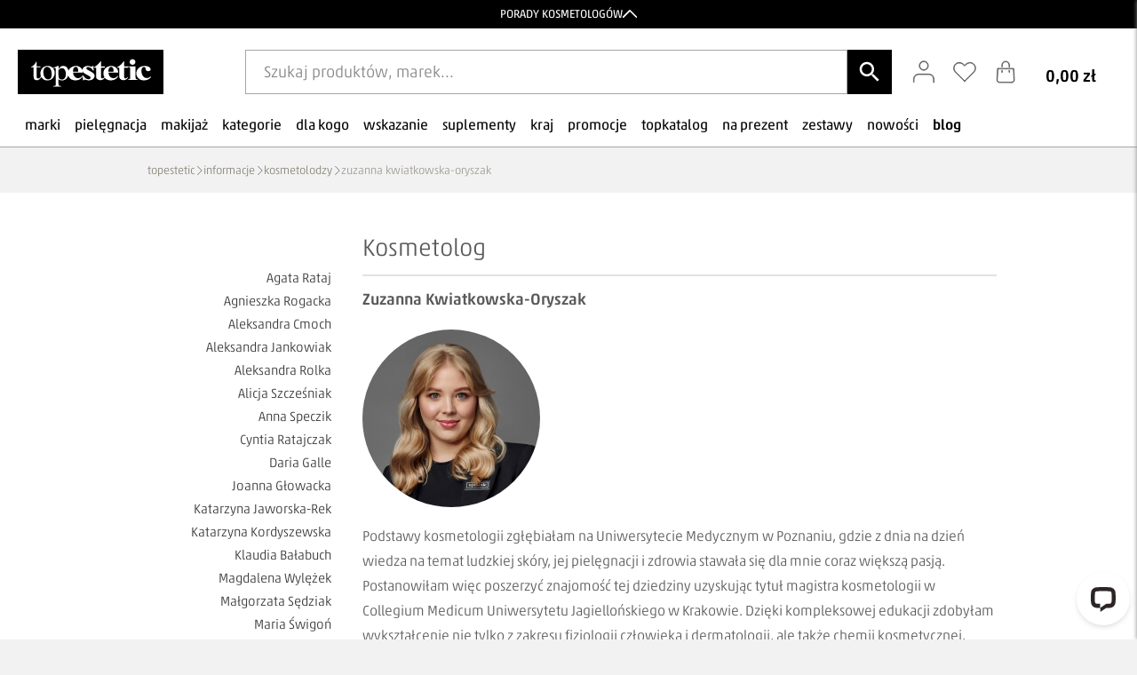

--- FILE ---
content_type: text/html; charset=utf-8
request_url: https://www.topestetic.pl/kosmetolodzy/zuzanna-kwiatkowska-oryszak
body_size: 60750
content:
<!DOCTYPE html>



<html lang="pl"
 
 	>

	<head> 

		
				
					
		

		
			
			<title>Zuzanna Kwiatkowska-Oryszak Kosmetolog  &#8226; Sklep Topestetic</title>
				
			<meta name="Keywords" content=", opinie, ceny, dostawa 0 zł, kosmetyki, dermokosmetyki, warszawa, wilanów, cell fusion C, sesderma, dermomedica" />

			<meta name="Description" content="Jesteśmy liderem na rynku oferującym dermokosmetyki najlepszych światowych marek, rekomendowanych przez lekarzy medycyny estetycznej, chirurgii plastycznej oraz dermatologów." />

		

		

		
		
                    
		<link rel='shortcut icon' type='image/x-icon' href='/faviconnew.ico' />

		<link rel="apple-touch-icon" href="/img/apple/topestetic-app-touch-icon.png" />                              
		<meta charset ="UTF-8">

		<meta http-equiv="Content-Type" content="text/html; charset=utf-8" />

		

		<meta name="author" content="www.topestetic.pl" />

		<meta name="facebook-domain-verification" content="wpl1l8gdfqlsox7g2k5bhb2kjce5f4" />

		

		

    <link rel="canonical" href="https://www.topestetic.pl/kosmetolodzy/zuzanna-kwiatkowska-oryszak" />



		<meta name="google-site-verification" content="s5QtUXuNhfneWcvi5VByKEhMA8Sa4MmAV6TB4QjuTTA" />
		
		<meta name="google-site-verification" content="8Sgs_NncU2BxWJlpwo5XAWk_OitUZx8S2URpSYUsW8Q" />

		
			<meta name="viewport" content="width=device-width, initial-scale=1.0" />

		
		<link href="https://fonts.googleapis.com/css?family=Playfair+Display:400,500,600,700&amp;display=swap&amp;subset=cyrillic,latin-ext,vietnamese" rel="stylesheet">

		<link href="https://fonts.googleapis.com/css2?family=Work+Sans:wght@400;600&display=swap" rel="stylesheet">

		
			<link href="/css/style2.min.css?v=1769561517" rel="stylesheet" media="all" type="text/css" />

		
		
		<link href="/css/plugin/owl.carousel.min.css?v=1649861344" 	rel="stylesheet" 
	media="all" 
	type="text/css" />

<link href="/css/plugin/owl.theme.default.min.css?v=1649861347" 
	rel="stylesheet" 
	media="all" 
	type="text/css" />

<link href="/css/plugin/owl.css?v=1649861762" 					rel="stylesheet" 
	media="all" 
	type="text/css" />
		 

		<link rel="stylesheet" href="https://cdnjs.cloudflare.com/ajax/libs/lightgallery/2.7.2/css/lightgallery.min.css" integrity="sha512-F2E+YYE1gkt0T5TVajAslgDfTEUQKtlu4ralVq78ViNxhKXQLrgQLLie8u1tVdG2vWnB3ute4hcdbiBtvJQh0g==" crossorigin="anonymous" referrerpolicy="no-referrer" />

		<link rel="stylesheet" href="https://cdnjs.cloudflare.com/ajax/libs/lightgallery/2.7.2/css/lg-video.min.css" integrity="sha512-89gDQOHnYjji90NPJ7+M5tgA/0E+fjL4KuSFhi6tjH6sZ54yUEogPMmOAgbI599fW1CtCyrsJbch8k/QzuoXzw==" crossorigin="anonymous" referrerpolicy="no-referrer" />

		<script>

	(function(w,d,s,l,i){
	w[l]=w[l]||[];w[l].push({
		'gtm.start':
	new Date().getTime(),event:'gtm.js'});var f=d.getElementsByTagName(s)[0],
	j=d.createElement(s),dl=l!='dataLayer'?'&l='+l:'';j.async=true;j.src=
	'https://www.googletagmanager.com/gtm.js?id='+i+dl;f.parentNode.insertBefore(j,f);
	})(window,document,'script','dataLayer','GTM-MLS6QH');

	window.dataLayer = window.dataLayer || [];

		
</script>
		<script type="text/javascript">

	var MyDataLayer = {'init': function (){this.content_group ='Kosmetolodzy'},'czysc_ecommerce': function (){dataLayer.push({'ecommerce': null});},'event_list': function ( base){/** Na koszyku ukryte są najpierw dopiero trzeba kliknąć */if (window[ base.attr('data-obiekt')] === undefined ||window[ base.attr('data-obiekt')][0] === undefined){return false;}this.czysc_ecommerce();dataLayer.push({'event': base.attr('data-event'),'ecommerce':{'item_list_id': window[ base.attr('data-obiekt')][0].item_list_id.toString(),'item_list_name': window[ base.attr('data-obiekt')][0].item_list_name,'items': window[ base.attr('data-obiekt')]}});},'event_ecommerce': function ( base ){if (base.attr('data-key') &&base.attr('data-event')){this.czysc_ecommerce();var lista = base.attr('data-obiekt')? base.attr('data-obiekt'): 'items';var item = window[lista][base.attr('data-key')];dataLayer.push({'event': base.attr('data-event'),'ecommerce':{'currency': 'PLN','value': window[lista][base.attr('data-key')].final_price,'item_list_id': window[lista][base.attr('data-key')].item_list_id.toString(),'item_list_name': window[lista][base.attr('data-key')].item_list_name,'items': [item]}});}},'error_js': function( message, file, line ){dataLayer.push({'event': 'top_error_js','message': message.substr(0, 390),'stack': file + ":" + line});},'select_item': function ( base ){this.czysc_ecommerce();if (!base.attr('data-link_type')){return;}var lista = base.attr('data-obiekt')? base.attr('data-obiekt'): 'items';var item = window[lista][base.attr('data-key')];item.link_type = base.attr('data-link_type');dataLayer.push({'event': 'select_item','link_type': base.attr('data-link_type'),'ecommerce':{'item_list_id': item.item_list_id.toString(),'item_list_name': item.item_list_name,'items': [item]}});},'wybor_koszyk_forma': function ( base ){this.czysc_ecommerce();var type = base.attr('data-type');dataLayer.push({'event': base.attr('data-event'),type: base.attr('data-value'),'ecommerce':{'item_list_id': window[ base.attr('data-obiekt')][0].item_list_id.toString(),'item_list_name': window[ base.attr('data-obiekt')][0].item_list_name,'items': window[ base.attr('data-obiekt')]}});},'virtual_page_view' : function (){console.log('virtual_page_view');console.log(this.content_group);console.log(window.location.href);dataLayer.push({'event': 'virtual_page_view','user_type': this.user_type,'user_id': this.user_id,'is_lead': this.is_lead,'average_basket_value': this.average_basket_value,'average_produkt_value': this.average_produkt_value,'customer_ltv': this.customer_ltv,'is_customer': this.is_customer,'number_of_orders': this.number_of_orders,'session_basket_value': this.session_basket_value,'site_currency': this.site_currency,'site_language': this.site_language,'content_group': this.content_group})},'user_type': 'logged_out','user_id': undefined,'customer_ltv': undefined,'user_email':undefined,'user_imie':undefined,'average_basket_value': undefined,'average_basket_value': undefined,'number_of_orders': undefined,'is_customer': false,'is_lead': undefined,'site_language': 'PL','site_currency': 'PLN','session_basket_value':undefined};window.onerror = function( message, file, line, column, errorObj ){if (typeof dataLayer != undefined){MyDataLayer.error_js( message, file, line );}if (message != "Script error." &&message.indexOf("variable: gmo") != -1){Site.errorJs( window.location.href, "Message: " + message + " File: " + file + " Line:" + line + " Column:" + column + " ErrorObj:" +  errorObj);}};MyDataLayer.init();if (typeof dataLayer != undefined){MyDataLayer.virtual_page_view();}

	let products_in_basket = [];

	
	dataLayer.push(
	{
		'products_in_basket' : products_in_basket
	});

	let products_in_wishlist = [];

	
	dataLayer.push(
	{
		'products_in_wishlist' : products_in_wishlist
	});

</script>	
		<script type="text/javascript" src="https://www.topestetic.pl/js/male/FiltryState.js?v=1764188114"></script>

		<script type="text/javascript" src="https://www.topestetic.pl/js/male/FiltryUI.js?v=1762778918"></script>

		<script type="text/javascript" src="https://www.topestetic.pl/js/male/Slider.js?v=1748520757"></script>

		<script type="text/javascript" src="https://www.topestetic.pl/js/male/Filtry.js?v=1762769085"></script>

		<script type="text/javascript" src="https://www.topestetic.pl/js/male/FiltryEvents.js?v=1736343303"></script>

		<script src="/js/plugin_new/jquery-1.8.3.min.js"></script>

		<script type="text/javascript">document.documentElement.className += " js";</script>

		

		<script type="text/javascript" src="https://www.topestetic.pl/js/admin/config_php.js?v=1769563021"></script>

		<script type="text/javascript" src="https://www.topestetic.pl/js/plugin/jquery.appear.js?v=1689911653"></script>

		<script type="text/javascript">

			var $powiazane_produkty;

			let CategoryRocksTimeout;

			sessionStorage.removeItem('filtry_wybrany_filtr');

			sessionStorage.removeItem('filtry_tryb_otwarcia');
			
		</script>

		<script src="https://cdn.segmentify.com/eedf2e11-6cb4-471f-9fda-c1da46a95a8e/segmentify.js" charset="UTF-8"></script>                    
	</head>

	
	<body 	
		>

		
		<noscript>
		
	<iframe src="https://www.googletagmanager.com/ns.html?id=GTM-MLS6QH"
	height="0" width="0" style="display:none;visibility:hidden"></iframe>
	
</noscript>
		<div class="szukaj-bg"></div>

		<div class="body-padding
		
			">

			

				
<div class="gorna_belka">

	
		<a 		
				class="show"
			
			
			href="/informacje/porady-kosmetologow">	

			<span>

				PORADY KOSMETOLOGÓW

			</span>

			<svg class="stroke strzalka" viewBox="0 0 400 400">
  <polyline points="257.75 385.89 71.45 199.6 257.75 13.31"/>
</svg>
		</a>

	
		<a 
			href="/informacje/darmowa-dostawa-i-zwrot">	

			<span>

				DARMOWA DOSTAWA I ZWROT

			</span>

			<svg class="stroke strzalka" viewBox="0 0 400 400">
  <polyline points="257.75 385.89 71.45 199.6 257.75 13.31"/>
</svg>
		</a>

	
		<a 
			href="/informacje/spersonalizowane-probki">	

			<span>

				SPERSONALIZOWANE PRÓBKI

			</span>

			<svg class="stroke strzalka" viewBox="0 0 400 400">
  <polyline points="257.75 385.89 71.45 199.6 257.75 13.31"/>
</svg>
		</a>

	
		<a 
			href="/informacje/program-lojalnosciowy">	

			<span>

				PROGRAM LOJALNOŚCIOWY

			</span>

			<svg class="stroke strzalka" viewBox="0 0 400 400">
  <polyline points="257.75 385.89 71.45 199.6 257.75 13.31"/>
</svg>
		</a>

	
</div>

<div class="gorna_belka_content">

	<svg class="stroke krzyzyk" viewBox="0 0 400 400">

  <path d="M386.29,391.79c-1.41,0-2.82-.54-3.89-1.61l-186.29-186.29c-2.15-2.15-2.15-5.63,0-7.78L382.4,9.82c2.15-2.15,5.63-2.15,7.78,0,2.15,2.15,2.15,5.63,0,7.78l-182.4,182.4,182.4,182.4c2.15,2.15,2.15,5.63,0,7.78-1.07,1.07-2.48,1.61-3.89,1.61Z"/>

  <path class="cls-1" d="M13.71,391.79c-1.41,0-2.81-.54-3.89-1.61-2.15-2.15-2.15-5.63,0-7.78l182.4-182.4L9.82,17.6c-2.15-2.15-2.15-5.63,0-7.78,2.15-2.15,5.63-2.15,7.78,0l186.29,186.29c2.15,2.15,2.15,5.63,0,7.78L17.6,390.18c-1.07,1.07-2.48,1.61-3.89,1.61Z"/>
  
</svg>
	<div class="container">

		
			<div>

				<aside>

					Porady Kosmetologów

				</aside>

				<p>

					<p>Nowa jakość pielęgnacji z Topestetic! Skorzystaj z <strong>indywidualnej konsultacji</strong> kosmetologicznej, która pomoże Ci dobrać idealne produkty do potrzeb Twojej skóry. Zaufaj naszym specjalistom i zadbaj o swoją cerę jak nigdy dotąd!</p>

				</p>
				
				<a href="/informacje/porady-kosmetologow">

					przeczytaj więcej	

				</a>

			</div>

		
			<div>

				<aside>

					Darmowa Dostawa i Zwrot

				</aside>

				<p>

					<p>Naszym celem jest zapewnienie błyskawicznej i efektywnej realizacji zamówień w naszym sklepie. Dzięki nowoczesnemu magazynowi oraz zaawansowanym technologicznie systemom IT, zamówienia są zazwyczaj wysyłane i dostarczane w ciągu zaledwie<strong> 24 godzin </strong>od momentu złożenia.</p>

				</p>
				
				<a href="/informacje/darmowa-dostawa-i-zwrot">

					przeczytaj więcej	

				</a>

			</div>

		
			<div>

				<aside>

					Spersonalizowane Próbki

				</aside>

				<p>

					<p>Do wielu zamówień dołączamy starannie dobrane próbki kosmetyków, dopasowane do indywidualnych potrzeb pielęgnacyjnych. To nasz sposób, by umożliwić Ci odkrywanie nowych produktów i doświadczanie pielęgnacji w najlepszym wydaniu — świadomie, z troską o Ciebie i Twoją skórę.</p>

				</p>
				
				<a href="/informacje/spersonalizowane-probki">

					przeczytaj więcej	

				</a>

			</div>

		
			<div>

				<aside>

					Program Lojalnościowy

				</aside>

				<p>

					<p>Zyskaj więcej z zakupów! Stwórz konto i dołącz do Programu Lojalnościowego Topkatalog. Zbieraj punkty za każdą złotówkę wydaną w sklepie, a następnie wymieniaj je na atrakcyjne nagrody.</p>

				</p>
				
				<a href="/informacje/program-lojalnosciowy">

					przeczytaj więcej	

				</a>

			</div>

		
	</div>

</div>

	<header class="glowna segmentify" role="banner">

		<div class="logo_icons">

    <div class="flex_logo_icons logo_mobile">

        <a href="/" aria-label="Strona główna">

            <svg class="logo_czern" viewBox="0 0 436.67 133.33">
  <path d="M208.83,76.02c-5.79-3.09-9.54-5.44-11.24-7.08-1.44-1.38-2.46-2.84-3.07-4.39.26,1.35.44,2.78.51,4.3h-29.13c.34,5.42,2.21,9.7,5.62,12.84,2.61,2.42,5.75,3.62,9.43,3.62,2.27,0,4.33-.49,6.19-1.46,1.72-.91,5.28-3.73,7.48-6.16l-.03-.55h1.93c1.7,3.84,4.04,6.73,7.01,8.65,2.97,1.92,5.78,2.88,8.43,2.88,1.82,0,3.3-.43,4.46-1.29,1.15-.86,1.73-1.9,1.73-3.12,0-1.4-.56-2.61-1.7-3.63-1.14-1.02-3.67-2.56-7.61-4.63Z"/>
  <path d="M180.07,56.28c-.67-1.75-1.7-3.07-3.1-3.97-.8-.53-1.85-.79-3.18-.79-1.97,0-3.58.74-4.83,2.23-2.24,2.59-3.35,6.14-3.35,10.66v1.53h15.45c0-4.69-.33-7.9-.99-9.65Z"/>
  <path d="M87.73,51.46c-1.72,0-3.45.47-5.19,1.42-1.74.94-3.15,2.6-4.22,4.97-1.07,2.37-1.6,5.41-1.6,9.13,0,6,1.29,11.17,3.87,15.52,2.58,4.35,5.99,6.52,10.21,6.52,3.15,0,5.75-1.2,7.8-3.6,2.05-2.4,3.07-6.52,3.07-12.37,0-7.32-1.71-13.07-5.12-17.27-2.31-2.88-5.25-4.32-8.82-4.32Z"/>
  <path d="M132.44,55.05c-1.54,0-3.07.36-4.57,1.08-1.16.54-3.07,2.16-5.73,4.86v15.38c0,3.33.14,5.52.43,6.57.45,1.74,1.55,3.27,3.3,4.59,1.75,1.32,3.95,1.98,6.62,1.98,3.21,0,5.81-1.17,7.8-3.51,2.6-3.06,3.9-7.36,3.9-12.91,0-6.29-1.48-11.14-4.43-14.53-2.05-2.34-4.49-3.51-7.31-3.51Z"/>
  <path d="M282.99,52.3c-.79-.53-1.85-.79-3.17-.79-1.97,0-3.58.74-4.83,2.23-2.23,2.59-3.35,6.14-3.35,10.66v1.53h15.44c0-4.69-.33-7.9-.99-9.65-.66-1.75-1.7-3.07-3.1-3.97Z"/>
  <path d="M0,0v133.33h436.67V0H0ZM344.08,28.36c4.77,0,8.57,3.69,8.57,8.42s-3.8,8.47-8.62,8.47-8.67-3.75-8.67-8.47,3.85-8.42,8.72-8.42ZM228.13,85.19c-1.48,2.19-3.56,3.86-6.25,5.02-2.69,1.17-5.66,1.75-8.92,1.75-2.54,0-5.92-.61-10.16-1.84-1.13-.32-1.91-.48-2.32-.48-1.25,0-2.29.73-3.13,2.18h-1.87l-.73-11.83c-2.75,3.99-6.11,7.44-9.27,9.14-3.48,1.88-7.52,2.82-12.09,2.82-7.87,0-13.84-2.33-17.89-6.99-1.91-2.2-3.24-4.72-4.03-7.55-1.07,3.41-2.81,6.44-5.28,9.06-3.59,3.81-8.12,5.71-13.57,5.71-2.37,0-4.43-.31-6.16-.95-1.28-.45-2.73-1.35-4.33-2.7v12.55c0,2.82.18,4.61.55,5.37.37.77,1.01,1.37,1.93,1.82.92.45,2.57.68,4.98.68v1.67h-23.1v-1.67h1.2c1.77.03,3.28-.28,4.53-.95.61-.33,1.08-.86,1.42-1.6.33-.73.51-2.6.51-5.6v-38.95c0-2.67-.13-4.36-.39-5.08-.26-.72-.67-1.26-1.23-1.62-.56-.36-1.32-.54-2.29-.54-.65,0-3.08.78-4.52,1.26,3.32,3.98,5,8.54,5,13.67,0,3.69-.96,7.42-2.87,11.2-1.92,3.78-4.56,6.63-7.92,8.54-3.36,1.92-7.11,2.88-11.23,2.88-6.73,0-12.07-2.47-16.03-7.42-.82-1.02-1.54-2.08-2.16-3.16-1.65,2.9-4.45,6.56-6.34,7.77-2.3,1.49-4.68,2.23-7.12,2.23-1.65,0-3.28-.38-4.85-1.15-1.58-.76-2.75-1.86-3.51-3.28-.75-1.42-1.13-3.62-1.13-6.59v-27.7h-7.83v-1.49c1.98-.66,4-1.78,6.07-3.35,2.07-1.57,3.91-3.44,5.53-5.6.83-1.14,1.98-3.22,3.46-6.25h1.67v13.54h11.54v3.15h-11.54v26.71c0,2.67.46,4.47,1.38,5.4.92.93,2.09,1.39,3.53,1.39,1.19,0,2.34-.31,3.45-.92.91-.5,3.43-3.98,4.67-5.92-1.21-2.75-1.83-5.69-1.83-8.81,0-3.78,1.01-7.54,3.05-11.27,2.03-3.73,4.7-6.49,8.02-8.28,3.32-1.78,6.83-2.67,10.53-2.67,6.27,0,11.38,2.06,15.35,6.14l15.72-5.96h1.83v9.62c2.28-3.63,4.56-6.17,6.86-7.62,2.29-1.45,4.7-2.18,7.24-2.18,4.43,0,8.11,1.62,11.07,4.86,2.37,2.59,3.95,5.71,4.77,9.34,1.18-3.09,3.07-5.76,5.73-8,4.79-4.03,10.4-6.05,16.83-6.05,5.37,0,10.04,1.69,14,5.09,2.46,2.11,4.2,4.85,5.25,8.22-.03-.31-.05-.63-.05-.94,0-3.15,1.41-5.99,4.23-8.54,2.82-2.55,6.9-3.82,12.23-3.82,2.88,0,5.66.54,8.35,1.61,1.02.44,1.86.66,2.5.66.68,0,1.23-.11,1.65-.33.42-.22,1.08-.84,1.98-1.85h1.93l.85,13.93h-1.93c-2.31-4.13-4.7-6.96-7.18-8.47-2.48-1.51-4.95-2.27-7.41-2.27-1.56,0-2.88.4-3.97,1.2-1.1.8-1.65,1.73-1.65,2.78,0,.79.37,1.54,1.13,2.27,1.21,1.19,4.6,3.24,10.16,6.14,5.57,2.9,9.23,5.36,10.99,7.38,1.76,2.02,2.64,4.29,2.64,6.79,0,2.27-.74,4.5-2.21,6.68ZM277.54,81.7c2.61,2.42,5.75,3.62,9.43,3.62,2.27,0,4.33-.49,6.19-1.46,1.85-.98,3.84-2.73,5.96-5.26l1.93.96c-2.87,4.51-6.06,7.71-9.54,9.59-3.48,1.88-7.51,2.82-12.09,2.82-7.87,0-13.83-2.33-17.88-6.99-.3-.35-.58-.72-.86-1.09-2.86,4.95-7.28,7.42-13.26,7.42-3.11,0-5.74-.72-7.89-2.16-2.15-1.44-3.52-3.05-4.12-4.82-.35-.99-.52-3.67-.52-8.04v-22.05h-6.39v-1.53c4.4-2.59,8.15-5.31,11.24-8.17,3.09-2.85,5.8-6.04,8.1-9.56h1.73v14.94h11.63v4.33h-11.63v25.2c0,2.36.13,3.88.39,4.56.26.69.73,1.24,1.39,1.66.67.42,1.28.63,1.84.63,2.22,0,4.32-1.39,6.31-4.15-1.89-3.19-2.84-6.9-2.84-11.14,0-6.81,2.39-12.24,7.18-16.27,4.79-4.03,10.4-6.05,16.83-6.05,5.37,0,10.04,1.69,14,5.09s6.08,8.42,6.39,15.09h-29.13c.34,5.42,2.22,9.7,5.62,12.84ZM330.61,54.23h-11.63v25.2c0,2.36.13,3.88.39,4.56.26.69.73,1.24,1.39,1.66.66.42,1.28.63,1.84.63,2.27,0,4.42-1.44,6.44-4.32l1.57.96c-2.83,5.59-7.42,8.38-13.78,8.38-3.11,0-5.74-.72-7.89-2.16-2.15-1.44-3.52-3.05-4.11-4.82-.35-.99-.52-3.67-.52-8.04v-22.05h-6.4v-1.53c4.4-2.59,8.15-5.31,11.24-8.17,3.09-2.85,5.79-6.04,8.1-9.56h1.73v14.94h11.63v4.33ZM359.44,90.73h-28.68v-1.57c2.35-.06,4.09-.58,5.22-1.57.76-.67,1.14-2.45,1.14-5.33v-23.84c0-2.88-.44-4.73-1.3-5.53-.87-.8-2.56-1.26-5.06-1.38v-1.62h22.26v32.36c0,2.88.44,4.72,1.31,5.53.87.8,2.58,1.26,5.12,1.37v1.57ZM390.65,89.32c-3.73,1.76-7.69,2.64-11.89,2.64-7.08,0-12.74-2.05-16.98-6.16-4.24-4.1-6.36-9.04-6.36-14.8s1.93-10.45,5.79-14.67c4.65-5.09,11.07-7.64,19.25-7.64,5.49,0,9.85,1.06,13.09,3.19,3.23,2.13,4.85,4.5,4.85,7.12,0,1.66-.65,2.99-1.96,3.98-1.31.99-3.02,1.49-5.14,1.49-2.23,0-4.08-.57-5.54-1.71-1.46-1.13-2.36-3.16-2.69-6.07-.23-1.83-.78-3.11-1.65-3.84-.87-.73-1.89-1.09-3.07-1.09-1.82,0-3.37.74-4.66,2.23-1.96,2.24-2.95,5.68-2.95,10.31,0,3.84.79,7.52,2.39,11.03,1.58,3.51,3.76,6.12,6.53,7.84,2.08,1.25,4.54,1.88,7.38,1.88,1.85,0,3.61-.33,5.28-1,1.67-.67,3.63-1.94,5.91-3.8l1.76,1.05c-2.5,3.61-5.61,6.3-9.34,8.06Z"/>
</svg>
        </a>
        
    </div>

    <div class="flex_logo_icons szukaj_segmentify">

        <button class="menu_segmentify_btn" type="button" aria-label="Otwórz menu">

            <svg viewBox="0 0 40 40">

                <rect x="4" y="8" width="32" height="2" rx="1"/>
                <rect x="4" y="19" width="32" height="2" rx="1"/>
                <rect x="4" y="30" width="32" height="2" rx="1"/>

            </svg>

        </button>

        <div class="segmentify_page_search">

    <div class="segmentify_page_search__kontener_input">

        <button class="segmentify_page_search__btn_wstecz" type="button" aria-label="Zamknij wyszukiwanie">

            <svg viewBox="0 0 40 40">

    <path d="M25 8 L13 20 L25 32" fill="none" stroke="currentColor" stroke-width="2" stroke-linecap="round" stroke-linejoin="round"/>

</svg>            
        </button>

        <input 
            type="text" 
            class="segmentify_page_search__input" 
            placeholder="Szukaj produktów, marek..."
            autocomplete="off"
            enterkeyhint="search"
            spellcheck="false"

                    >
        
        <button class="segmentify_page_search__btn_wyczysc" type="button" aria-label="Wyczyść wyszukiwanie">×</button>
        
        <button class="segmentify_page_search__btn_szukaj" type="button">

            <svg viewBox="0 0 24 24">
    <path d="M15.5 14h-.79l-.28-.27C15.41 12.59 16 11.11 16 9.5 16 5.91 13.09 3 9.5 3S3 5.91 3 9.5 5.91 16 9.5 16c1.61 0 3.09-.59 4.23-1.57l.27.28v.79l5 4.99L20.49 19l-4.99-5zm-6 0C7.01 14 5 11.99 5 9.5S7.01 5 9.5 5 14 7.01 14 9.5 11.99 14 9.5 14z"/>
</svg>
        </button>

    </div>

    <form action="/szukaj" method="get" class="segmentify_form">
    
        <input type="hidden" name="q" class="segmentify_query_input" value="">
        
        <div class="segmentify_search" id="segmentify_search_kontener">

            <div class="segmentify_search__wyniki">
            
                <div class="segmentify_search__tresc">
                
                    <aside class="segmentify_search__bok">
                    
                        <div class="segmentify_search__sekcja_filtr wyszukiwane_frazy">
                        
                            <div class="segmentify_search__naglowek_sekcji">
                            
                                <h3 class="segmentify_search__tytul_filtr">OSTATNIE HASŁA</h3>
                                
                                <button type="button" class="segmentify_search__btn_wyczysc_historie">wyczyść</button>
                                
                            </div>
                            
                            <div class="segmentify_search__lista_filtr frazy"></div>
                            
                        </div>

                        <div class="segmentify_search__sekcja_filtr marki ukryty">
                        
                            <h3 class="segmentify_search__tytul_filtr">MARKI</h3>
                            
                            <div class="segmentify_search__lista_filtr"></div>
                            
                        </div>

                        <div class="segmentify_search__sekcja_filtr podpowiedzi ukryty">
                        
                            <h3 class="segmentify_search__tytul_filtr">POPULARNE HASŁA</h3>
                            
                            <div class="segmentify_search__lista_filtr"></div>
                            
                        </div>
                        
                    </aside>
                    
                    <div class="segmentify_search__glowny">
                    
                        <div class="segmentify_search__naglowek_produkty">
                        
                            <h2 class="segmentify_search__tytul_produkty">

                                <span class="segmentify_search__tytul_tekst">PRODUKTY</span>

                                <span class="segmentify_search__tytul_query"></span>

                            </h2>
                            
                        </div>
                        
                        <div class="segmentify_search__siatka_produkty">
                        
                            <div class="segmentify_search__lista_produkty"></div>
                            
                        </div>
                        
                        <div class="segmentify_search__footer ukryty">
                        
                            <button type="submit" class="segmentify_search__btn_wszystkie">

                                zobacz wszystkie
                                
                            </button>
                            
                        </div>
                        
                        <div class="segmentify_search__ladowanie ukryty">
                            Ładowanie...
                        </div>
                        
                        <div class="segmentify_search__brak_wynikow ukryty">
                        
                            <h3>Brak wyników</h3>
                            
                            <p>Spróbuj użyć innych słów kluczowych</p>
                            
                        </div>
                        
                    </div>
                    
                </div>
                
            </div>
    
        </div>
        
    </form>
    
    <div style="display:none">
    
        <li class="segmentify_search__produkt template">
        
            <a href="#" class="segmentify_search__produkt_link">
            
                <div class="segmentify_search__produkt_kontener_zdjecie">
                
                    <img src="" alt="" class="segmentify_search__produkt_zdjecie">
                    
                </div>
                
                <div class="segmentify_search__produkt_tresc">

                    <span class="segmentify_search__produkt_marka producent"></span>
                    
                    <span class="segmentify_search__produkt_nazwa ang"></span>
                    
                    <span class="segmentify_search__produkt_opis polska"></span>
                    
                    <div class="segmentify_search__produkt_gwiazdki">

                        <span class="segmentify_search__produkt_gwiazdki_ikony"></span>

                        <span class="segmentify_search__produkt_gwiazdki_tekst"></span>

                    </div>
                    
                    <div class="segmentify_search__produkt_ceny">
                    
                        <span class="segmentify_search__produkt_cena cena"></span>
                        
                        <span class="segmentify_search__produkt_cena_stara"></span>
                        
                    </div>
                    
                </div>
                
            </a>
            
        </li>
        
        <li class="segmentify_search__filtr_element template">
        
            <a href="javascript:void(0)" class="segmentify_search__link_filtr"></a>
            
        </li>

        <svg class="segmentify_search__ikona_lupka template" viewBox="0 0 24 24">

            <path d="M15.5 14h-.79l-.28-.27C15.41 12.59 16 11.11 16 9.5 16 5.91 13.09 3 9.5 3S3 5.91 3 9.5 5.91 16 9.5 16c1.61 0 3.09-.59 4.23-1.57l.27.28v.79l5 4.99L20.49 19l-4.99-5zm-6 0C7.01 14 5 11.99 5 9.5S7.01 5 9.5 5 14 7.01 14 9.5 11.99 14 9.5 14z"/>

        </svg>
        
    </div>

</div>
    </div>

    <div class="flex_logo_icons icons">

        <div>

	<a class="zaloguj" 
		aria-label="Zaloguj się"
		href="/konto"
		rel="nofollow">

		<svg class="stroke" viewBox="0 0 400 400">
	
	<path d="M372.04,382.36c-3.04,0-5.5-2.46-5.5-5.5v-53.37c0-42.43-34.52-76.95-76.96-76.95H109.41c-42.43,0-76.96,34.52-76.96,76.95v53.37c0,3.04-2.46,5.5-5.5,5.5s-5.5-2.46-5.5-5.5v-53.37c0-48.5,39.46-87.95,87.96-87.95h180.18c48.5,0,87.96,39.46,87.96,87.95v53.37c0,3.04-2.46,5.5-5.5,5.5Z"/>

	<path d="M199.49,171.57c-20.47,0-40.94-7.79-56.52-23.37-31.16-31.16-31.16-81.87,0-113.03h0c31.16-31.16,81.87-31.16,113.03,0,31.16,31.16,31.16,81.87,0,113.03-15.58,15.58-36.05,23.37-56.52,23.37ZM150.75,42.94c-26.87,26.87-26.87,70.6,0,97.48,13.44,13.44,31.09,20.15,48.74,20.16,17.65,0,35.3-6.72,48.74-20.16,26.87-26.87,26.87-70.6,0-97.48-26.88-26.87-70.6-26.87-97.48,0h0Z"/>

</svg>
		<span class="
		
			">

						
		</span>

	</a>

	
</div>
        <div>

            <a class="schowek" 
                aria-label="Schowek"
                href="/twoje-produkty"
                rel="nofollow">

                <svg class="stroke" viewBox="0 0 400 400">
  <path d="M199.51,364.63c-1.86,0-3.73-.71-5.14-2.13L37.5,205.64l3.87-3.91-3.89,3.89c-19.8-19.79-30.44-47.2-29.18-75.19,1.27-28.38,14.07-54.1,36.02-72.42,19.22-16.04,43.8-24.01,69.21-22.45,25.13,1.55,48.81,12.23,66.66,30.08l19.3,19.3,19.3-19.3c17.85-17.85,41.53-28.53,66.67-30.08,25.41-1.56,49.99,6.42,69.21,22.46,21.96,18.32,34.75,44.04,36.02,72.42,1.26,27.99-9.38,55.39-29.18,75.19l-156.86,156.86c-1.42,1.42-3.28,2.13-5.14,2.13ZM202.14,354.72h0,0ZM107.28,46.37c-20.59,0-40.26,7.03-55.9,20.09-19.55,16.32-30.95,39.21-32.08,64.47-1.12,24.91,8.35,49.3,25.97,66.91l154.25,154.25,154.23-154.23c17.62-17.61,27.09-42,25.97-66.91-1.13-25.26-12.53-48.15-32.08-64.47-17.06-14.23-38.89-21.31-61.49-19.93-22.45,1.38-43.61,10.92-59.56,26.87l-21.45,21.45c-1.5,1.5-3.5,2.33-5.63,2.33s-4.12-.83-5.63-2.33l-21.45-21.45c-15.96-15.96-37.11-25.5-59.56-26.88-1.87-.11-3.73-.17-5.58-.17Z"/>
</svg>
                <span class="ilosc 
            
                                            
                    ">
                
                                        
                </span>

            </a>

            <div class="ikona_hover schowek_hover">

                
            </div>

        </div>

        <div>

            <a class="koszyk" 
                rel="nofollow"
                aria-label="Koszyk"
                href="/koszyk">

                <svg  class="stroke"  viewBox="0 0 400 400">  
  <g>
    <path d="M305.77,386.08l-207.31-.02c-13.87,0-26.75-5.56-36.26-15.65-9.51-10.08-14.3-23.25-13.49-37.08l11.13-190.56c.14-3.33,2.94-6,6.35-6h271.84c3.42,0,6.22,2.68,6.36,6.1l11.12,190.47c.81,13.84-3.98,27.01-13.5,37.1s-22.39,15.65-36.25,15.65ZM70.57,147.77l-10.87,186.21c-.63,10.78,3.1,21.04,10.51,28.9,7.42,7.86,17.45,12.19,28.26,12.19h208.56c10.32-.32,19.87-4.62,27-12.17,7.42-7.86,11.15-18.13,10.52-28.92l-10.88-186.21H70.57ZM333.41,143.41c0,.05,0,.1,0,.15v-.15ZM70.83,143.33v.14s0-.1,0-.14Z"/>
    <path d="M264.71,117.21c-3.04,0-5.5-2.46-5.5-5.5v-29.7c0-31.48-25.61-57.09-57.09-57.09s-57.09,25.61-57.09,57.09v29.7c0,3.04-2.46,5.5-5.5,5.5s-5.5-2.46-5.5-5.5v-29.7c0-37.55,30.55-68.09,68.09-68.09s68.09,30.55,68.09,68.09v29.7c0,3.04-2.46,5.5-5.5,5.5Z"/>
  </g>
  <path d="M139.53,206c-3.04,0-5.5-2.46-5.5-5.5v-27.17c0-3.04,2.46-5.5,5.5-5.5s5.5,2.46,5.5,5.5v27.17c0,3.04-2.46,5.5-5.5,5.5Z"/>
  <path d="M264.71,206c-3.04,0-5.5-2.46-5.5-5.5v-27.17c0-3.04,2.46-5.5,5.5-5.5s5.5,2.46,5.5,5.5v27.17c0,3.04-2.46,5.5-5.5,5.5Z"/>
</svg>
                <span class="ilosc 
                
                    ">
                    
                                        
                </span>

                <div class="koszyk_suma">
                
                    
                        0,00&nbsp;zł

                    
                </div>

            </a>

            <div class="ikona_hover koszyk_hover">

                
            </div>

        </div>

    </div>

</div>
		

			<nav class="menu-new" role="navigation">

    <div class="container">

        <ul class="menu">

            
            
                
                
                    
                    <li class=" 
                    
                        ">
                        
                        <a href="/marki" 
                            data-title="Marki &#8226; Sklep Topestetic">
                            
                                                        
                                marki
                                
                                                        
                        </a>

                        
                            
                                
                                <section class="producenci_container">

                                    <section class="producenci marki">

                                        <div class="szukaj-marki-nav">

                                            <div class="button">

                                                <button class="najpopularniejsze active">
                                                
                                                    Najpopularniejsze
                                                    
                                                </button>

                                                <button class="wszystkie my_history_link"
                                                    data-href="/marki"
                                                    aria-label="Zobacz wszystkie">

                                                    Wszystkie

                                                </button>

                                            </div>

                                            <div class="litery">

                                                
                                                
                                                    
                                                    
                                                    
                                                    
                                                                                            
                                                        <span data-litera="a" 
                                                            class="litera">
                                                        
                                                            A
                                                            
                                                        </span>
                                    
                                                    
                                                    
                                                        <a data-tytul="a.florence skincare" 
                                                            href="/a-florence-skincare" 
                                                            data-producent="A.Florence Skincare" 
                                                            data-title="A.Florence Skincare &#8226; Sklep Topestetic"

                                                            
                                                            class="marka-pozycja 
                                                                
                                                                 
                                                                
                                                                ">

                                                            
                                                                A.Florence Skincare 

                                                                                                                        
                                                            <span>
                                                            
                                                                1
                                                                
                                                            </span>

                                                        </a>

                                                    
                                                
                                                    
                                                    
                                                    
                                                    
                                                    
                                                        <a data-tytul="academie" 
                                                            href="/academie" 
                                                            data-producent="Academie" 
                                                            data-title="Academie &#8226; Sklep Topestetic"

                                                            
                                                            class="marka-pozycja 
                                                                
                                                                 
                                                                
                                                                ">

                                                            
                                                                Academie 

                                                                                                                        
                                                            <span>
                                                            
                                                                104
                                                                
                                                            </span>

                                                        </a>

                                                    
                                                
                                                    
                                                    
                                                    
                                                    
                                                    
                                                        <a data-tytul="advanced nutrition pr." 
                                                            href="/advanced-nutrition-pr" 
                                                            data-producent="Advanced Nutrition Pr." 
                                                            data-title="Advanced Nutrition Pr. &#8226; Sklep Topestetic"

                                                            
                                                            class="marka-pozycja 
                                                                
                                                                 
                                                                
                                                                ">

                                                            
                                                                Advanced Nutrition Pr. 

                                                                                                                        
                                                            <span>
                                                            
                                                                5
                                                                
                                                            </span>

                                                        </a>

                                                    
                                                
                                                    
                                                    
                                                    
                                                    
                                                    
                                                        <a data-tytul="agata zejfer self - care concept" 
                                                            href="/agata-zejfer-self-care-concept" 
                                                            data-producent="Agata Zejfer Self - Care Concept" 
                                                            data-title="Agata Zejfer Self - Care Concept &#8226; Sklep Topestetic"

                                                            
                                                            class="marka-pozycja 
                                                                
                                                                 
                                                                
                                                                ">

                                                            
                                                                Agata Zejfer Self - Care Concept 

                                                                                                                        
                                                            <span>
                                                            
                                                                11
                                                                
                                                            </span>

                                                        </a>

                                                    
                                                
                                                    
                                                    
                                                    
                                                    
                                                    
                                                        <a data-tytul="alba1913" 
                                                            href="/alba1913" 
                                                            data-producent="Alba1913" 
                                                            data-title="Alba1913 &#8226; Sklep Topestetic"

                                                            
                                                            class="marka-pozycja 
                                                                
                                                                 
                                                                
                                                                ">

                                                            
                                                                Alba1913 

                                                                                                                        
                                                            <span>
                                                            
                                                                19
                                                                
                                                            </span>

                                                        </a>

                                                    
                                                
                                                    
                                                    
                                                    
                                                    
                                                    
                                                        <a data-tytul="alkmie" 
                                                            href="/alkmie" 
                                                            data-producent="Alkmie" 
                                                            data-title="Alkmie &#8226; Sklep Topestetic"

                                                            
                                                            class="marka-pozycja 
                                                                
                                                                 
                                                                
                                                                ">

                                                            
                                                                Alkmie 

                                                                                                                        
                                                            <span>
                                                            
                                                                53
                                                                
                                                            </span>

                                                        </a>

                                                    
                                                
                                                    
                                                    
                                                    
                                                    
                                                    
                                                        <a data-tytul="alphascience" 
                                                            href="/alphascience" 
                                                            data-producent="Alphascience" 
                                                            data-title="Alphascience &#8226; Sklep Topestetic"

                                                            
                                                            class="marka-pozycja 
                                                                
                                                                 
                                                                
                                                                ">

                                                            
                                                                Alphascience 

                                                                                                                        
                                                            <span>
                                                            
                                                                16
                                                                
                                                            </span>

                                                        </a>

                                                    
                                                
                                                    
                                                    
                                                    
                                                    
                                                    
                                                        <a data-tytul="alqvimia" 
                                                            href="/alqvimia" 
                                                            data-producent="Alqvimia" 
                                                            data-title="Alqvimia &#8226; Sklep Topestetic"

                                                            
                                                            class="marka-pozycja 
                                                                
                                                                 
                                                                
                                                                ">

                                                            
                                                                Alqvimia 

                                                                                                                        
                                                            <span>
                                                            
                                                                71
                                                                
                                                            </span>

                                                        </a>

                                                    
                                                
                                                    
                                                    
                                                    
                                                    
                                                    
                                                        <a data-tytul="ambroziak" 
                                                            href="/dr-ambroziak" 
                                                            data-producent="Dr Ambroziak" 
                                                            data-title="Dr Ambroziak &#8226; Sklep Topestetic"

                                                            
                                                                rel="nofollow"

                                                            
                                                            class="marka-pozycja 
                                                                
                                                                 
                                                                
                                                                ">

                                                            
                                                                Dr Ambroziak

                                                                                                                        
                                                            <span>
                                                            
                                                                39
                                                                
                                                            </span>

                                                        </a>

                                                    
                                                
                                                    
                                                    
                                                    
                                                    
                                                    
                                                        <a data-tytul="arganicare" 
                                                            href="/arganicare" 
                                                            data-producent="Arganicare" 
                                                            data-title="Arganicare &#8226; Sklep Topestetic"

                                                            
                                                            class="marka-pozycja 
                                                                
                                                                 
                                                                
                                                                ">

                                                            
                                                                Arganicare 

                                                                                                                        
                                                            <span>
                                                            
                                                                83
                                                                
                                                            </span>

                                                        </a>

                                                    
                                                
                                                    
                                                    
                                                    
                                                    
                                                    
                                                        <a data-tytul="aromatherapy associates" 
                                                            href="/aromatherapy-associates" 
                                                            data-producent="Aromatherapy Associates" 
                                                            data-title="Aromatherapy Associates &#8226; Sklep Topestetic"

                                                            
                                                            class="marka-pozycja 
                                                                
                                                                 
                                                                
                                                                ">

                                                            
                                                                Aromatherapy Associates 

                                                                                                                        
                                                            <span>
                                                            
                                                                71
                                                                
                                                            </span>

                                                        </a>

                                                    
                                                
                                                    
                                                    
                                                    
                                                    
                                                    
                                                        <a data-tytul="ascolip" 
                                                            href="/ascolip" 
                                                            data-producent="Ascolip" 
                                                            data-title="Ascolip &#8226; Sklep Topestetic"

                                                            
                                                            class="marka-pozycja 
                                                                
                                                                 
                                                                
                                                                ">

                                                            
                                                                Ascolip 

                                                                                                                        
                                                            <span>
                                                            
                                                                7
                                                                
                                                            </span>

                                                        </a>

                                                    
                                                
                                                    
                                                    
                                                    
                                                    
                                                                                            
                                                        <span data-litera="b" 
                                                            class="litera">
                                                        
                                                            B
                                                            
                                                        </span>
                                    
                                                    
                                                    
                                                        <a data-tytul="babo" 
                                                            href="/babo" 
                                                            data-producent="Babo" 
                                                            data-title="Babo &#8226; Sklep Topestetic"

                                                            
                                                            class="marka-pozycja 
                                                                
                                                                 
                                                                
                                                                ">

                                                            
                                                                Babo 

                                                                                                                        
                                                            <span>
                                                            
                                                                20
                                                                
                                                            </span>

                                                        </a>

                                                    
                                                
                                                    
                                                    
                                                    
                                                    
                                                    
                                                        <a data-tytul="bali body" 
                                                            href="/bali-body" 
                                                            data-producent="Bali Body" 
                                                            data-title="Bali Body &#8226; Sklep Topestetic"

                                                            
                                                            class="marka-pozycja 
                                                                
                                                                 
                                                                
                                                                ">

                                                            
                                                                Bali Body 

                                                                                                                        
                                                            <span>
                                                            
                                                                26
                                                                
                                                            </span>

                                                        </a>

                                                    
                                                
                                                    
                                                    
                                                    
                                                    
                                                    
                                                        <a data-tytul="banobagi" 
                                                            href="/banobagi" 
                                                            data-producent="Banobagi" 
                                                            data-title="Banobagi &#8226; Sklep Topestetic"

                                                            
                                                            class="marka-pozycja 
                                                                
                                                                 
                                                                
                                                                ">

                                                            
                                                                Banobagi 

                                                                                                                        
                                                            <span>
                                                            
                                                                6
                                                                
                                                            </span>

                                                        </a>

                                                    
                                                
                                                    
                                                    
                                                    
                                                    
                                                    
                                                        <a data-tytul="basiclab" 
                                                            href="/basiclab" 
                                                            data-producent="BasicLab" 
                                                            data-title="BasicLab &#8226; Sklep Topestetic"

                                                            
                                                            class="marka-pozycja 
                                                                
                                                                 
                                                                
                                                                ">

                                                            
                                                                BasicLab 

                                                                                                                        
                                                            <span>
                                                            
                                                                150
                                                                
                                                            </span>

                                                        </a>

                                                    
                                                
                                                    
                                                    
                                                    
                                                    
                                                    
                                                        <a data-tytul="be the sky girl" 
                                                            href="/be-the-sky-girl" 
                                                            data-producent="Be The Sky Girl" 
                                                            data-title="Be The Sky Girl &#8226; Sklep Topestetic"

                                                            
                                                            class="marka-pozycja 
                                                                
                                                                 
                                                                
                                                                ">

                                                            
                                                                Be The Sky Girl 

                                                                                                                        
                                                            <span>
                                                            
                                                                26
                                                                
                                                            </span>

                                                        </a>

                                                    
                                                
                                                    
                                                    
                                                    
                                                    
                                                    
                                                        <a data-tytul="beaute pacifique" 
                                                            href="/beaute-pacifique" 
                                                            data-producent="Beaute Pacifique" 
                                                            data-title="Beaute Pacifique &#8226; Sklep Topestetic"

                                                            
                                                            class="marka-pozycja 
                                                                
                                                                 
                                                                
                                                                ">

                                                            
                                                                Beaute Pacifique 

                                                                                                                        
                                                            <span>
                                                            
                                                                93
                                                                
                                                            </span>

                                                        </a>

                                                    
                                                
                                                    
                                                    
                                                    
                                                    
                                                    
                                                        <a data-tytul="beigic" 
                                                            href="/beigic" 
                                                            data-producent="Beigic" 
                                                            data-title="Beigic &#8226; Sklep Topestetic"

                                                            
                                                            class="marka-pozycja 
                                                                
                                                                 
                                                                
                                                                ">

                                                            
                                                                Beigic 

                                                                                                                        
                                                            <span>
                                                            
                                                                26
                                                                
                                                            </span>

                                                        </a>

                                                    
                                                
                                                    
                                                    
                                                    
                                                    
                                                    
                                                        <a data-tytul="berkovicz" 
                                                            href="/berkovicz" 
                                                            data-producent="Berkovicz" 
                                                            data-title="Berkovicz &#8226; Sklep Topestetic"

                                                            
                                                            class="marka-pozycja 
                                                                
                                                                 
                                                                
                                                                ">

                                                            
                                                                Berkovicz 

                                                                                                                        
                                                            <span>
                                                            
                                                                11
                                                                
                                                            </span>

                                                        </a>

                                                    
                                                
                                                    
                                                    
                                                    
                                                    
                                                    
                                                        <a data-tytul="beta skin" 
                                                            href="/beta-skin" 
                                                            data-producent="Beta Skin" 
                                                            data-title="Beta Skin &#8226; Sklep Topestetic"

                                                            
                                                            class="marka-pozycja 
                                                                
                                                                 
                                                                
                                                                ">

                                                            
                                                                Beta Skin 

                                                                                                                        
                                                            <span>
                                                            
                                                                17
                                                                
                                                            </span>

                                                        </a>

                                                    
                                                
                                                    
                                                    
                                                    
                                                    
                                                    
                                                        <a data-tytul="bikor" 
                                                            href="/bikor" 
                                                            data-producent="Bikor" 
                                                            data-title="Bikor &#8226; Sklep Topestetic"

                                                            
                                                            class="marka-pozycja 
                                                                
                                                                 
                                                                
                                                                ">

                                                            
                                                                Bikor 

                                                                                                                        
                                                            <span>
                                                            
                                                                54
                                                                
                                                            </span>

                                                        </a>

                                                    
                                                
                                                    
                                                    
                                                    
                                                    
                                                    
                                                        <a data-tytul="biojuve" 
                                                            href="/biojuve" 
                                                            data-producent="Biojuve" 
                                                            data-title="Biojuve &#8226; Sklep Topestetic"

                                                            
                                                            class="marka-pozycja 
                                                                
                                                                 
                                                                
                                                                ">

                                                            
                                                                Biojuve 

                                                                                                                        
                                                            <span>
                                                            
                                                                8
                                                                
                                                            </span>

                                                        </a>

                                                    
                                                
                                                    
                                                    
                                                    
                                                    
                                                    
                                                        <a data-tytul="bioline jato" 
                                                            href="/bioline-jato" 
                                                            data-producent="Bioline Jato" 
                                                            data-title="Bioline Jato &#8226; Sklep Topestetic"

                                                            
                                                            class="marka-pozycja 
                                                                
                                                                 
                                                                
                                                                ">

                                                            
                                                                Bioline Jato 

                                                                                                                        
                                                            <span>
                                                            
                                                                138
                                                                
                                                            </span>

                                                        </a>

                                                    
                                                
                                                    
                                                    
                                                    
                                                    
                                                    
                                                        <a data-tytul="biologique recherche" 
                                                            href="/biologique-recherche" 
                                                            data-producent="Biologique Recherche" 
                                                            data-title="Biologique Recherche &#8226; Sklep Topestetic"

                                                            
                                                            class="marka-pozycja 
                                                                
                                                                 
                                                                
                                                                                                                            
                                                                    hit
                                                                    
                                                                ">

                                                            
                                                                Biologique Recherche 

                                                                                                                        
                                                            <span>
                                                            
                                                                233
                                                                
                                                            </span>

                                                        </a>

                                                    
                                                
                                                    
                                                    
                                                    
                                                    
                                                    
                                                        <a data-tytul="biomaris" 
                                                            href="/biomaris" 
                                                            data-producent="Biomaris" 
                                                            data-title="Biomaris &#8226; Sklep Topestetic"

                                                            
                                                            class="marka-pozycja 
                                                                
                                                                 
                                                                
                                                                ">

                                                            
                                                                Biomaris 

                                                                                                                        
                                                            <span>
                                                            
                                                                84
                                                                
                                                            </span>

                                                        </a>

                                                    
                                                
                                                    
                                                    
                                                    
                                                    
                                                    
                                                        <a data-tytul="bioxidea" 
                                                            href="/bioxidea" 
                                                            data-producent="Bioxidea" 
                                                            data-title="Bioxidea &#8226; Sklep Topestetic"

                                                            
                                                            class="marka-pozycja 
                                                                
                                                                 
                                                                
                                                                ">

                                                            
                                                                Bioxidea 

                                                                                                                        
                                                            <span>
                                                            
                                                                41
                                                                
                                                            </span>

                                                        </a>

                                                    
                                                
                                                    
                                                    
                                                    
                                                    
                                                    
                                                
                                                    
                                                    
                                                    
                                                    
                                                    
                                                        <a data-tytul="bogdao" 
                                                            href="/bogdao" 
                                                            data-producent="Bogdao" 
                                                            data-title="Bogdao &#8226; Sklep Topestetic"

                                                            
                                                            class="marka-pozycja 
                                                                
                                                                 
                                                                
                                                                ">

                                                            
                                                                Bogdao 

                                                                                                                        
                                                            <span>
                                                            
                                                                32
                                                                
                                                            </span>

                                                        </a>

                                                    
                                                
                                                    
                                                    
                                                    
                                                    
                                                    
                                                
                                                    
                                                    
                                                    
                                                    
                                                    
                                                        <a data-tytul="bosqie" 
                                                            href="/bosqie" 
                                                            data-producent="Bosqie" 
                                                            data-title="Bosqie &#8226; Sklep Topestetic"

                                                            
                                                            class="marka-pozycja 
                                                                
                                                                 
                                                                
                                                                ">

                                                            
                                                                Bosqie 

                                                                                                                        
                                                            <span>
                                                            
                                                                94
                                                                
                                                            </span>

                                                        </a>

                                                    
                                                
                                                    
                                                    
                                                    
                                                    
                                                    
                                                
                                                    
                                                    
                                                    
                                                    
                                                    
                                                        <a data-tytul="by mukk" 
                                                            href="/by-mukk" 
                                                            data-producent="By Mukk" 
                                                            data-title="By Mukk &#8226; Sklep Topestetic"

                                                            
                                                            class="marka-pozycja 
                                                                
                                                                 
                                                                
                                                                ">

                                                            
                                                                By Mukk 

                                                                                                                        
                                                            <span>
                                                            
                                                                15
                                                                
                                                            </span>

                                                        </a>

                                                    
                                                
                                                    
                                                    
                                                    
                                                    
                                                                                            
                                                        <span data-litera="c" 
                                                            class="litera">
                                                        
                                                            C
                                                            
                                                        </span>
                                    
                                                    
                                                    
                                                        <a data-tytul="carein" 
                                                            href="/carein" 
                                                            data-producent="Carein" 
                                                            data-title="Carein &#8226; Sklep Topestetic"

                                                            
                                                            class="marka-pozycja 
                                                                
                                                                 
                                                                
                                                                ">

                                                            
                                                                Carein 

                                                                                                                        
                                                            <span>
                                                            
                                                                56
                                                                
                                                            </span>

                                                        </a>

                                                    
                                                
                                                    
                                                    
                                                    
                                                    
                                                    
                                                        <a data-tytul="caudalie" 
                                                            href="/caudalie" 
                                                            data-producent="Caudalie" 
                                                            data-title="Caudalie &#8226; Sklep Topestetic"

                                                            
                                                            class="marka-pozycja 
                                                                
                                                                 
                                                                
                                                                ">

                                                            
                                                                Caudalie 

                                                                                                                        
                                                            <span>
                                                            
                                                                103
                                                                
                                                            </span>

                                                        </a>

                                                    
                                                
                                                    
                                                    
                                                    
                                                    
                                                    
                                                        <a data-tytul="cell fusion c" 
                                                            href="/cell-fusion-c" 
                                                            data-producent="Cell Fusion C" 
                                                            data-title="Cell Fusion C &#8226; Sklep Topestetic"

                                                            
                                                            class="marka-pozycja 
                                                                
                                                                 
                                                                
                                                                                                                            
                                                                    hit
                                                                    
                                                                ">

                                                            
                                                                Cell Fusion C 

                                                                                                                        
                                                            <span>
                                                            
                                                                84
                                                                
                                                            </span>

                                                        </a>

                                                    
                                                
                                                    
                                                    
                                                    
                                                    
                                                    
                                                        <a data-tytul="cell fusion c expert" 
                                                            href="/cell-fusion-c-expert" 
                                                            data-producent="Cell Fusion C Expert" 
                                                            data-title="Cell Fusion C Expert &#8226; Sklep Topestetic"

                                                            
                                                            class="marka-pozycja 
                                                                
                                                                 
                                                                
                                                                                                                            
                                                                    hit
                                                                    
                                                                ">

                                                            
                                                                Cell Fusion C Expert 

                                                                                                                        
                                                            <span>
                                                            
                                                                33
                                                                
                                                            </span>

                                                        </a>

                                                    
                                                
                                                    
                                                    
                                                    
                                                    
                                                    
                                                        <a data-tytul="ceuracle" 
                                                            href="/dr-ceuracle" 
                                                            data-producent="Dr Ceuracle" 
                                                            data-title="Dr Ceuracle &#8226; Sklep Topestetic"

                                                            
                                                                rel="nofollow"

                                                            
                                                            class="marka-pozycja 
                                                                
                                                                 
                                                                
                                                                ">

                                                            
                                                                Dr Ceuracle

                                                                                                                        
                                                            <span>
                                                            
                                                                61
                                                                
                                                            </span>

                                                        </a>

                                                    
                                                
                                                    
                                                    
                                                    
                                                    
                                                    
                                                        <a data-tytul="circadia" 
                                                            href="/circadia" 
                                                            data-producent="Circadia" 
                                                            data-title="Circadia &#8226; Sklep Topestetic"

                                                            
                                                            class="marka-pozycja 
                                                                
                                                                 
                                                                
                                                                ">

                                                            
                                                                Circadia 

                                                                                                                        
                                                            <span>
                                                            
                                                                48
                                                                
                                                            </span>

                                                        </a>

                                                    
                                                
                                                    
                                                    
                                                    
                                                    
                                                    
                                                        <a data-tytul="clare" 
                                                            href="/clare" 
                                                            data-producent="Clare" 
                                                            data-title="Clare &#8226; Sklep Topestetic"

                                                            
                                                            class="marka-pozycja 
                                                                
                                                                 
                                                                
                                                                ">

                                                            
                                                                Clare 

                                                                                                                        
                                                            <span>
                                                            
                                                                195
                                                                
                                                            </span>

                                                        </a>

                                                    
                                                
                                                    
                                                    
                                                    
                                                    
                                                    
                                                        <a data-tytul="clare blanc" 
                                                            href="/clare-blanc" 
                                                            data-producent="Clare Blanc" 
                                                            data-title="Clare Blanc &#8226; Sklep Topestetic"

                                                            
                                                            class="marka-pozycja 
                                                                
                                                                 
                                                                
                                                                ">

                                                            
                                                                Clare Blanc 

                                                                                                                        
                                                            <span>
                                                            
                                                                70
                                                                
                                                            </span>

                                                        </a>

                                                    
                                                
                                                    
                                                    
                                                    
                                                    
                                                    
                                                        <a data-tytul="clochee" 
                                                            href="/clochee" 
                                                            data-producent="Clochee" 
                                                            data-title="Clochee &#8226; Sklep Topestetic"

                                                            
                                                            class="marka-pozycja 
                                                                
                                                                 
                                                                
                                                                ">

                                                            
                                                                Clochee 

                                                                                                                        
                                                            <span>
                                                            
                                                                49
                                                                
                                                            </span>

                                                        </a>

                                                    
                                                
                                                    
                                                    
                                                    
                                                    
                                                    
                                                        <a data-tytul="colorescience" 
                                                            href="/colorescience" 
                                                            data-producent="Colorescience" 
                                                            data-title="Colorescience &#8226; Sklep Topestetic"

                                                            
                                                            class="marka-pozycja 
                                                                
                                                                 
                                                                
                                                                                                                            
                                                                    hit
                                                                    
                                                                ">

                                                            
                                                                Colorescience 

                                                                                                                        
                                                            <span>
                                                            
                                                                68
                                                                
                                                            </span>

                                                        </a>

                                                    
                                                
                                                    
                                                    
                                                    
                                                    
                                                    
                                                        <a data-tytul="colway" 
                                                            href="/colway" 
                                                            data-producent="Colway" 
                                                            data-title="Colway &#8226; Sklep Topestetic"

                                                            
                                                            class="marka-pozycja 
                                                                
                                                                 
                                                                
                                                                ">

                                                            
                                                                Colway 

                                                                                                                        
                                                            <span>
                                                            
                                                                44
                                                                
                                                            </span>

                                                        </a>

                                                    
                                                
                                                    
                                                    
                                                    
                                                    
                                                    
                                                        <a data-tytul="colway international" 
                                                            href="/colway-international" 
                                                            data-producent="Colway International" 
                                                            data-title="Colway International &#8226; Sklep Topestetic"

                                                            
                                                            class="marka-pozycja 
                                                                
                                                                 
                                                                
                                                                ">

                                                            
                                                                Colway International 

                                                                                                                        
                                                            <span>
                                                            
                                                                40
                                                                
                                                            </span>

                                                        </a>

                                                    
                                                
                                                    
                                                    
                                                    
                                                    
                                                    
                                                
                                                    
                                                    
                                                    
                                                    
                                                    
                                                        <a data-tytul="croma" 
                                                            href="/croma" 
                                                            data-producent="Croma" 
                                                            data-title="Croma &#8226; Sklep Topestetic"

                                                            
                                                            class="marka-pozycja 
                                                                
                                                                 
                                                                
                                                                ">

                                                            
                                                                Croma 

                                                                                                                        
                                                            <span>
                                                            
                                                                19
                                                                
                                                            </span>

                                                        </a>

                                                    
                                                
                                                    
                                                    
                                                    
                                                    
                                                    
                                                        <a data-tytul="crystallove" 
                                                            href="/crystallove" 
                                                            data-producent="Crystallove" 
                                                            data-title="Crystallove &#8226; Sklep Topestetic"

                                                            
                                                            class="marka-pozycja 
                                                                
                                                                 
                                                                
                                                                ">

                                                            
                                                                Crystallove 

                                                                                                                        
                                                            <span>
                                                            
                                                                168
                                                                
                                                            </span>

                                                        </a>

                                                    
                                                
                                                    
                                                    
                                                    
                                                    
                                                                                            
                                                        <span data-litera="d" 
                                                            class="litera">
                                                        
                                                            D
                                                            
                                                        </span>
                                    
                                                    
                                                    
                                                
                                                    
                                                    
                                                    
                                                    
                                                    
                                                        <a data-tytul="dear ohneul" 
                                                            href="/dear-ohneul" 
                                                            data-producent="Dear Ohneul" 
                                                            data-title="Dear Ohneul &#8226; Sklep Topestetic"

                                                            
                                                            class="marka-pozycja 
                                                                
                                                                 
                                                                
                                                                ">

                                                            
                                                                Dear Ohneul 

                                                                                                                        
                                                            <span>
                                                            
                                                                4
                                                                
                                                            </span>

                                                        </a>

                                                    
                                                
                                                    
                                                    
                                                    
                                                    
                                                    
                                                        <a data-tytul="declare" 
                                                            href="/declare" 
                                                            data-producent="Declare" 
                                                            data-title="Declare &#8226; Sklep Topestetic"

                                                            
                                                            class="marka-pozycja 
                                                                
                                                                 
                                                                
                                                                ">

                                                            
                                                                Declare 

                                                                                                                        
                                                            <span>
                                                            
                                                                91
                                                                
                                                            </span>

                                                        </a>

                                                    
                                                
                                                    
                                                    
                                                    
                                                    
                                                    
                                                        <a data-tytul="derm acte" 
                                                            href="/derm-acte" 
                                                            data-producent="Derm Acte" 
                                                            data-title="Derm Acte &#8226; Sklep Topestetic"

                                                            
                                                            class="marka-pozycja 
                                                                
                                                                 
                                                                
                                                                ">

                                                            
                                                                Derm Acte 

                                                                                                                        
                                                            <span>
                                                            
                                                                24
                                                                
                                                            </span>

                                                        </a>

                                                    
                                                
                                                    
                                                    
                                                    
                                                    
                                                    
                                                        <a data-tytul="dermaheal" 
                                                            href="/dermaheal" 
                                                            data-producent="Dermaheal" 
                                                            data-title="Dermaheal &#8226; Sklep Topestetic"

                                                            
                                                            class="marka-pozycja 
                                                                
                                                                 
                                                                
                                                                ">

                                                            
                                                                Dermaheal 

                                                                                                                        
                                                            <span>
                                                            
                                                                20
                                                                
                                                            </span>

                                                        </a>

                                                    
                                                
                                                    
                                                    
                                                    
                                                    
                                                    
                                                        <a data-tytul="dermalogica" 
                                                            href="/dermalogica" 
                                                            data-producent="Dermalogica" 
                                                            data-title="Dermalogica &#8226; Sklep Topestetic"

                                                            
                                                            class="marka-pozycja 
                                                                
                                                                 
                                                                
                                                                                                                            
                                                                    hit
                                                                    
                                                                ">

                                                            
                                                                Dermalogica 

                                                                                                                        
                                                            <span>
                                                            
                                                                132
                                                                
                                                            </span>

                                                        </a>

                                                    
                                                
                                                    
                                                    
                                                    
                                                    
                                                    
                                                        <a data-tytul="dermaquest" 
                                                            href="/dermaquest" 
                                                            data-producent="Dermaquest" 
                                                            data-title="Dermaquest &#8226; Sklep Topestetic"

                                                            
                                                            class="marka-pozycja 
                                                                
                                                                 
                                                                
                                                                                                                            
                                                                    hit
                                                                    
                                                                ">

                                                            
                                                                Dermaquest 

                                                                                                                        
                                                            <span>
                                                            
                                                                56
                                                                
                                                            </span>

                                                        </a>

                                                    
                                                
                                                    
                                                    
                                                    
                                                    
                                                    
                                                        <a data-tytul="dermomedica" 
                                                            href="/dermomedica" 
                                                            data-producent="Dermomedica" 
                                                            data-title="Dermomedica &#8226; Sklep Topestetic"

                                                            
                                                            class="marka-pozycja 
                                                                
                                                                 
                                                                
                                                                                                                            
                                                                    hit
                                                                    
                                                                ">

                                                            
                                                                Dermomedica 

                                                                                                                        
                                                            <span>
                                                            
                                                                173
                                                                
                                                            </span>

                                                        </a>

                                                    
                                                
                                                    
                                                    
                                                    
                                                    
                                                    
                                                        <a data-tytul="diego dalla palma" 
                                                            href="/diego-dalla-palma" 
                                                            data-producent="Diego dalla Palma" 
                                                            data-title="Diego dalla Palma &#8226; Sklep Topestetic"

                                                            
                                                            class="marka-pozycja 
                                                                
                                                                 
                                                                
                                                                                                                            
                                                                    hit
                                                                    
                                                                ">

                                                            
                                                                Diego dalla Palma 

                                                                                                                        
                                                            <span>
                                                            
                                                                92
                                                                
                                                            </span>

                                                        </a>

                                                    
                                                
                                                    
                                                    
                                                    
                                                    
                                                    
                                                        <a data-tytul="dottore cosmeceutici" 
                                                            href="/dottore" 
                                                            data-producent="Dottore Cosmeceutici" 
                                                            data-title="Dottore Cosmeceutici &#8226; Sklep Topestetic"

                                                            
                                                            class="marka-pozycja 
                                                                
                                                                 
                                                                
                                                                ">

                                                            
                                                                Dottore Cosmeceutici 

                                                                                                                        
                                                            <span>
                                                            
                                                                41
                                                                
                                                            </span>

                                                        </a>

                                                    
                                                
                                                    
                                                    
                                                    
                                                    
                                                    
                                                        <a data-tytul="dr ambroziak" 
                                                            href="/dr-ambroziak" 
                                                            data-producent="Dr Ambroziak" 
                                                            data-title="Dr Ambroziak &#8226; Sklep Topestetic"

                                                            
                                                            class="marka-pozycja 
                                                                
                                                                 
                                                                
                                                                ">

                                                            
                                                                Dr Ambroziak 

                                                                                                                        
                                                            <span>
                                                            
                                                                39
                                                                
                                                            </span>

                                                        </a>

                                                    
                                                
                                                    
                                                    
                                                    
                                                    
                                                    
                                                
                                                    
                                                    
                                                    
                                                    
                                                    
                                                        <a data-tytul="dr ceuracle" 
                                                            href="/dr-ceuracle" 
                                                            data-producent="Dr Ceuracle" 
                                                            data-title="Dr Ceuracle &#8226; Sklep Topestetic"

                                                            
                                                            class="marka-pozycja 
                                                                
                                                                 
                                                                
                                                                ">

                                                            
                                                                Dr Ceuracle 

                                                                                                                        
                                                            <span>
                                                            
                                                                61
                                                                
                                                            </span>

                                                        </a>

                                                    
                                                
                                                    
                                                    
                                                    
                                                    
                                                    
                                                        <a data-tytul="dr grandel" 
                                                            href="/dr-grandel" 
                                                            data-producent="Dr Grandel" 
                                                            data-title="Dr Grandel &#8226; Sklep Topestetic"

                                                            
                                                            class="marka-pozycja 
                                                                
                                                                 
                                                                
                                                                ">

                                                            
                                                                Dr Grandel 

                                                                                                                        
                                                            <span>
                                                            
                                                                124
                                                                
                                                            </span>

                                                        </a>

                                                    
                                                
                                                    
                                                    
                                                    
                                                    
                                                    
                                                        <a data-tytul="dr hauschka" 
                                                            href="/dr-hauschka" 
                                                            data-producent="Dr Hauschka" 
                                                            data-title="Dr Hauschka &#8226; Sklep Topestetic"

                                                            
                                                            class="marka-pozycja 
                                                                
                                                                 
                                                                
                                                                ">

                                                            
                                                                Dr Hauschka 

                                                                                                                        
                                                            <span>
                                                            
                                                                152
                                                                
                                                            </span>

                                                        </a>

                                                    
                                                
                                                    
                                                    
                                                    
                                                    
                                                    
                                                        <a data-tytul="dr irena eris" 
                                                            href="/dr-irena-eris" 
                                                            data-producent="Dr Irena Eris" 
                                                            data-title="Dr Irena Eris &#8226; Sklep Topestetic"

                                                            
                                                            class="marka-pozycja 
                                                                
                                                                 
                                                                
                                                                ">

                                                            
                                                                Dr Irena Eris 

                                                                                                                        
                                                            <span>
                                                            
                                                                174
                                                                
                                                            </span>

                                                        </a>

                                                    
                                                
                                                    
                                                    
                                                    
                                                    
                                                    
                                                        <a data-tytul="dr michaels" 
                                                            href="/dr-michaels" 
                                                            data-producent="Dr Michaels" 
                                                            data-title="Dr Michaels &#8226; Sklep Topestetic"

                                                            
                                                            class="marka-pozycja 
                                                                
                                                                 
                                                                
                                                                ">

                                                            
                                                                Dr Michaels 

                                                                                                                        
                                                            <span>
                                                            
                                                                15
                                                                
                                                            </span>

                                                        </a>

                                                    
                                                
                                                    
                                                    
                                                    
                                                    
                                                                                            
                                                        <span data-litera="e" 
                                                            class="litera">
                                                        
                                                            E
                                                            
                                                        </span>
                                    
                                                    
                                                    
                                                        <a data-tytul="easy livin" 
                                                            href="/easy-livin" 
                                                            data-producent="Easy Livin" 
                                                            data-title="Easy Livin &#8226; Sklep Topestetic"

                                                            
                                                            class="marka-pozycja 
                                                                
                                                                 
                                                                
                                                                ">

                                                            
                                                                Easy Livin 

                                                                                                                        
                                                            <span>
                                                            
                                                                77
                                                                
                                                            </span>

                                                        </a>

                                                    
                                                
                                                    
                                                    
                                                    
                                                    
                                                    
                                                        <a data-tytul="eeny meeny" 
                                                            href="/eeny-meeny" 
                                                            data-producent="Eeny meeny" 
                                                            data-title="Eeny meeny &#8226; Sklep Topestetic"

                                                            
                                                            class="marka-pozycja 
                                                                
                                                                 
                                                                
                                                                ">

                                                            
                                                                Eeny meeny 

                                                                                                                        
                                                            <span>
                                                            
                                                                42
                                                                
                                                            </span>

                                                        </a>

                                                    
                                                
                                                    
                                                    
                                                    
                                                    
                                                    
                                                        <a data-tytul="elancyl" 
                                                            href="/elancyl" 
                                                            data-producent="Elancyl" 
                                                            data-title="Elancyl &#8226; Sklep Topestetic"

                                                            
                                                            class="marka-pozycja 
                                                                
                                                                 
                                                                
                                                                ">

                                                            
                                                                Elancyl 

                                                                                                                        
                                                            <span>
                                                            
                                                                8
                                                                
                                                            </span>

                                                        </a>

                                                    
                                                
                                                    
                                                    
                                                    
                                                    
                                                    
                                                        <a data-tytul="elementre" 
                                                            href="/elementre" 
                                                            data-producent="Elementre" 
                                                            data-title="Elementre &#8226; Sklep Topestetic"

                                                            
                                                            class="marka-pozycja 
                                                                
                                                                 
                                                                
                                                                ">

                                                            
                                                                Elementre 

                                                                                                                        
                                                            <span>
                                                            
                                                                32
                                                                
                                                            </span>

                                                        </a>

                                                    
                                                
                                                    
                                                    
                                                    
                                                    
                                                    
                                                        <a data-tytul="ella bache" 
                                                            href="/ella-bache" 
                                                            data-producent="Ella Bache" 
                                                            data-title="Ella Bache &#8226; Sklep Topestetic"

                                                            
                                                            class="marka-pozycja 
                                                                
                                                                 
                                                                
                                                                ">

                                                            
                                                                Ella Bache 

                                                                                                                        
                                                            <span>
                                                            
                                                                83
                                                                
                                                            </span>

                                                        </a>

                                                    
                                                
                                                    
                                                    
                                                    
                                                    
                                                    
                                                        <a data-tytul="embryolisse" 
                                                            href="/embryolisse" 
                                                            data-producent="Embryolisse" 
                                                            data-title="Embryolisse &#8226; Sklep Topestetic"

                                                            
                                                            class="marka-pozycja 
                                                                
                                                                 
                                                                
                                                                ">

                                                            
                                                                Embryolisse 

                                                                                                                        
                                                            <span>
                                                            
                                                                51
                                                                
                                                            </span>

                                                        </a>

                                                    
                                                
                                                    
                                                    
                                                    
                                                    
                                                    
                                                        <a data-tytul="environ" 
                                                            href="/environ" 
                                                            data-producent="Environ" 
                                                            data-title="Environ &#8226; Sklep Topestetic"

                                                            
                                                            class="marka-pozycja 
                                                                
                                                                 
                                                                
                                                                                                                            
                                                                    hit
                                                                    
                                                                ">

                                                            
                                                                Environ 

                                                                                                                        
                                                            <span>
                                                            
                                                                73
                                                                
                                                            </span>

                                                        </a>

                                                    
                                                
                                                    
                                                    
                                                    
                                                    
                                                    
                                                        <a data-tytul="epionce" 
                                                            href="/epionce" 
                                                            data-producent="Epionce" 
                                                            data-title="Epionce &#8226; Sklep Topestetic"

                                                            
                                                            class="marka-pozycja 
                                                                
                                                                 
                                                                
                                                                ">

                                                            
                                                                Epionce 

                                                                                                                        
                                                            <span>
                                                            
                                                                36
                                                                
                                                            </span>

                                                        </a>

                                                    
                                                
                                                    
                                                    
                                                    
                                                    
                                                    
                                                        <a data-tytul="ericson laboratoire" 
                                                            href="/ericson-laboratoire" 
                                                            data-producent="Ericson Laboratoire" 
                                                            data-title="Ericson Laboratoire &#8226; Sklep Topestetic"

                                                            
                                                            class="marka-pozycja 
                                                                
                                                                 
                                                                
                                                                ">

                                                            
                                                                Ericson Laboratoire 

                                                                                                                        
                                                            <span>
                                                            
                                                                55
                                                                
                                                            </span>

                                                        </a>

                                                    
                                                
                                                    
                                                    
                                                    
                                                    
                                                    
                                                        <a data-tytul="esthederm" 
                                                            href="/esthederm" 
                                                            data-producent="Esthederm" 
                                                            data-title="Esthederm &#8226; Sklep Topestetic"

                                                            
                                                            class="marka-pozycja 
                                                                
                                                                 
                                                                
                                                                ">

                                                            
                                                                Esthederm 

                                                                                                                        
                                                            <span>
                                                            
                                                                80
                                                                
                                                            </span>

                                                        </a>

                                                    
                                                
                                                    
                                                    
                                                    
                                                    
                                                    
                                                
                                                    
                                                    
                                                    
                                                    
                                                                                            
                                                        <span data-litera="f" 
                                                            class="litera">
                                                        
                                                            F
                                                            
                                                        </span>
                                    
                                                    
                                                    
                                                        <a data-tytul="fake bake" 
                                                            href="/fake-bake" 
                                                            data-producent="Fake Bake" 
                                                            data-title="Fake Bake &#8226; Sklep Topestetic"

                                                            
                                                            class="marka-pozycja 
                                                                
                                                                 
                                                                
                                                                ">

                                                            
                                                                Fake Bake 

                                                                                                                        
                                                            <span>
                                                            
                                                                10
                                                                
                                                            </span>

                                                        </a>

                                                    
                                                
                                                    
                                                    
                                                    
                                                    
                                                    
                                                        <a data-tytul="filorga" 
                                                            href="/filorga" 
                                                            data-producent="Filorga" 
                                                            data-title="Filorga &#8226; Sklep Topestetic"

                                                            
                                                            class="marka-pozycja 
                                                                
                                                                 
                                                                
                                                                ">

                                                            
                                                                Filorga 

                                                                                                                        
                                                            <span>
                                                            
                                                                51
                                                                
                                                            </span>

                                                        </a>

                                                    
                                                
                                                    
                                                    
                                                    
                                                    
                                                    
                                                
                                                    
                                                    
                                                    
                                                    
                                                    
                                                        <a data-tytul="forlled" 
                                                            href="/forlled" 
                                                            data-producent="Forlled" 
                                                            data-title="Forlled &#8226; Sklep Topestetic"

                                                            
                                                            class="marka-pozycja 
                                                                
                                                                 
                                                                
                                                                ">

                                                            
                                                                Forlled 

                                                                                                                        
                                                            <span>
                                                            
                                                                58
                                                                
                                                            </span>

                                                        </a>

                                                    
                                                
                                                    
                                                    
                                                    
                                                    
                                                                                            
                                                        <span data-litera="g" 
                                                            class="litera">
                                                        
                                                            G
                                                            
                                                        </span>
                                    
                                                    
                                                    
                                                        <a data-tytul="germaine de capuccini" 
                                                            href="/germaine-de-capuccini" 
                                                            data-producent="Germaine de Capuccini" 
                                                            data-title="Germaine de Capuccini &#8226; Sklep Topestetic"

                                                            
                                                            class="marka-pozycja 
                                                                
                                                                 
                                                                
                                                                ">

                                                            
                                                                Germaine de Capuccini 

                                                                                                                        
                                                            <span>
                                                            
                                                                99
                                                                
                                                            </span>

                                                        </a>

                                                    
                                                
                                                    
                                                    
                                                    
                                                    
                                                    
                                                        <a data-tytul="grandel" 
                                                            href="/dr-grandel" 
                                                            data-producent="Dr Grandel" 
                                                            data-title="Dr Grandel &#8226; Sklep Topestetic"

                                                            
                                                                rel="nofollow"

                                                            
                                                            class="marka-pozycja 
                                                                
                                                                 
                                                                
                                                                ">

                                                            
                                                                Dr Grandel

                                                                                                                        
                                                            <span>
                                                            
                                                                124
                                                                
                                                            </span>

                                                        </a>

                                                    
                                                
                                                    
                                                    
                                                    
                                                    
                                                                                            
                                                        <span data-litera="h" 
                                                            class="litera">
                                                        
                                                            H
                                                            
                                                        </span>
                                    
                                                    
                                                    
                                                        <a data-tytul="hagi" 
                                                            href="/hagi" 
                                                            data-producent="Hagi" 
                                                            data-title="Hagi &#8226; Sklep Topestetic"

                                                            
                                                            class="marka-pozycja 
                                                                
                                                                 
                                                                
                                                                ">

                                                            
                                                                Hagi 

                                                                                                                        
                                                            <span>
                                                            
                                                                107
                                                                
                                                            </span>

                                                        </a>

                                                    
                                                
                                                    
                                                    
                                                    
                                                    
                                                    
                                                        <a data-tytul="halier" 
                                                            href="/halier" 
                                                            data-producent="Halier" 
                                                            data-title="Halier &#8226; Sklep Topestetic"

                                                            
                                                            class="marka-pozycja 
                                                                
                                                                 
                                                                
                                                                ">

                                                            
                                                                Halier 

                                                                                                                        
                                                            <span>
                                                            
                                                                18
                                                                
                                                            </span>

                                                        </a>

                                                    
                                                
                                                    
                                                    
                                                    
                                                    
                                                    
                                                        <a data-tytul="hauschka" 
                                                            href="/dr-hauschka" 
                                                            data-producent="Dr Hauschka" 
                                                            data-title="Dr Hauschka &#8226; Sklep Topestetic"

                                                            
                                                                rel="nofollow"

                                                            
                                                            class="marka-pozycja 
                                                                
                                                                 
                                                                
                                                                ">

                                                            
                                                                Dr Hauschka

                                                                                                                        
                                                            <span>
                                                            
                                                                152
                                                                
                                                            </span>

                                                        </a>

                                                    
                                                
                                                    
                                                    
                                                    
                                                    
                                                    
                                                
                                                    
                                                    
                                                    
                                                    
                                                    
                                                        <a data-tytul="health labs care" 
                                                            href="/health-labs-care" 
                                                            data-producent="Health Labs Care" 
                                                            data-title="Health Labs Care &#8226; Sklep Topestetic"

                                                            
                                                            class="marka-pozycja 
                                                                
                                                                 
                                                                
                                                                ">

                                                            
                                                                Health Labs Care 

                                                                                                                        
                                                            <span>
                                                            
                                                                122
                                                                
                                                            </span>

                                                        </a>

                                                    
                                                
                                                    
                                                    
                                                    
                                                    
                                                    
                                                
                                                    
                                                    
                                                    
                                                    
                                                    
                                                        <a data-tytul="herla" 
                                                            href="/herla" 
                                                            data-producent="Herla" 
                                                            data-title="Herla &#8226; Sklep Topestetic"

                                                            
                                                            class="marka-pozycja 
                                                                
                                                                 
                                                                
                                                                ">

                                                            
                                                                Herla 

                                                                                                                        
                                                            <span>
                                                            
                                                                34
                                                                
                                                            </span>

                                                        </a>

                                                    
                                                
                                                    
                                                    
                                                    
                                                    
                                                    
                                                        <a data-tytul="holika holika" 
                                                            href="/holika-holika" 
                                                            data-producent="Holika Holika" 
                                                            data-title="Holika Holika &#8226; Sklep Topestetic"

                                                            
                                                            class="marka-pozycja 
                                                                
                                                                 
                                                                
                                                                ">

                                                            
                                                                Holika Holika 

                                                                                                                        
                                                            <span>
                                                            
                                                                136
                                                                
                                                            </span>

                                                        </a>

                                                    
                                                
                                                    
                                                    
                                                    
                                                    
                                                    
                                                        <a data-tytul="hush and hush" 
                                                            href="/hush-and-hush" 
                                                            data-producent="Hush and Hush" 
                                                            data-title="Hush and Hush &#8226; Sklep Topestetic"

                                                            
                                                            class="marka-pozycja 
                                                                
                                                                 
                                                                
                                                                ">

                                                            
                                                                Hush and Hush 

                                                                                                                        
                                                            <span>
                                                            
                                                                8
                                                                
                                                            </span>

                                                        </a>

                                                    
                                                
                                                    
                                                    
                                                    
                                                    
                                                    
                                                
                                                    
                                                    
                                                    
                                                    
                                                                                            
                                                        <span data-litera="i" 
                                                            class="litera">
                                                        
                                                            I
                                                            
                                                        </span>
                                    
                                                    
                                                    
                                                        <a data-tytul="ido lab" 
                                                            href="/ido-lab" 
                                                            data-producent="Ido Lab" 
                                                            data-title="Ido Lab &#8226; Sklep Topestetic"

                                                            
                                                            class="marka-pozycja 
                                                                
                                                                 
                                                                
                                                                ">

                                                            
                                                                Ido Lab 

                                                                                                                        
                                                            <span>
                                                            
                                                                38
                                                                
                                                            </span>

                                                        </a>

                                                    
                                                
                                                    
                                                    
                                                    
                                                    
                                                    
                                                        <a data-tytul="image skincare" 
                                                            href="/image-skincare" 
                                                            data-producent="Image Skincare" 
                                                            data-title="Image Skincare &#8226; Sklep Topestetic"

                                                            
                                                            class="marka-pozycja 
                                                                
                                                                 
                                                                
                                                                                                                            
                                                                    hit
                                                                    
                                                                ">

                                                            
                                                                Image Skincare 

                                                                                                                        
                                                            <span>
                                                            
                                                                101
                                                                
                                                            </span>

                                                        </a>

                                                    
                                                
                                                    
                                                    
                                                    
                                                    
                                                    
                                                        <a data-tytul="innoaesthetics" 
                                                            href="/innoaesthetics" 
                                                            data-producent="Innoaesthetics" 
                                                            data-title="Innoaesthetics &#8226; Sklep Topestetic"

                                                            
                                                            class="marka-pozycja 
                                                                
                                                                 
                                                                
                                                                ">

                                                            
                                                                Innoaesthetics 

                                                                                                                        
                                                            <span>
                                                            
                                                                28
                                                                
                                                            </span>

                                                        </a>

                                                    
                                                
                                                    
                                                    
                                                    
                                                    
                                                    
                                                        <a data-tytul="intraceuticals" 
                                                            href="/intraceuticals" 
                                                            data-producent="Intraceuticals" 
                                                            data-title="Intraceuticals &#8226; Sklep Topestetic"

                                                            
                                                            class="marka-pozycja 
                                                                
                                                                 
                                                                
                                                                ">

                                                            
                                                                Intraceuticals 

                                                                                                                        
                                                            <span>
                                                            
                                                                43
                                                                
                                                            </span>

                                                        </a>

                                                    
                                                
                                                    
                                                    
                                                    
                                                    
                                                    
                                                        <a data-tytul="iossi" 
                                                            href="/iossi" 
                                                            data-producent="Iossi" 
                                                            data-title="Iossi &#8226; Sklep Topestetic"

                                                            
                                                            class="marka-pozycja 
                                                                
                                                                 
                                                                
                                                                ">

                                                            
                                                                Iossi 

                                                                                                                        
                                                            <span>
                                                            
                                                                64
                                                                
                                                            </span>

                                                        </a>

                                                    
                                                
                                                    
                                                    
                                                    
                                                    
                                                    
                                                        <a data-tytul="irena eris" 
                                                            href="/dr-irena-eris" 
                                                            data-producent="Dr Irena Eris" 
                                                            data-title="Dr Irena Eris &#8226; Sklep Topestetic"

                                                            
                                                                rel="nofollow"

                                                            
                                                            class="marka-pozycja 
                                                                
                                                                 
                                                                
                                                                ">

                                                            
                                                                Dr Irena Eris

                                                                                                                        
                                                            <span>
                                                            
                                                                174
                                                                
                                                            </span>

                                                        </a>

                                                    
                                                
                                                    
                                                    
                                                    
                                                    
                                                                                            
                                                        <span data-litera="j" 
                                                            class="litera">
                                                        
                                                            J
                                                            
                                                        </span>
                                    
                                                    
                                                    
                                                        <a data-tytul="jan marini" 
                                                            href="/jan-marini" 
                                                            data-producent="Jan Marini" 
                                                            data-title="Jan Marini &#8226; Sklep Topestetic"

                                                            
                                                            class="marka-pozycja 
                                                                
                                                                 
                                                                
                                                                                                                            
                                                                    hit
                                                                    
                                                                ">

                                                            
                                                                Jan Marini 

                                                                                                                        
                                                            <span>
                                                            
                                                                80
                                                                
                                                            </span>

                                                        </a>

                                                    
                                                
                                                    
                                                    
                                                    
                                                    
                                                    
                                                        <a data-tytul="jane iredale" 
                                                            href="/jane-iredale" 
                                                            data-producent="Jane Iredale" 
                                                            data-title="Jane Iredale &#8226; Sklep Topestetic"

                                                            
                                                            class="marka-pozycja 
                                                                
                                                                 
                                                                
                                                                ">

                                                            
                                                                Jane Iredale 

                                                                                                                        
                                                            <span>
                                                            
                                                                235
                                                                
                                                            </span>

                                                        </a>

                                                    
                                                
                                                    
                                                    
                                                    
                                                    
                                                    
                                                        <a data-tytul="janssen cosmetics" 
                                                            href="/janssen-cosmetics" 
                                                            data-producent="Janssen Cosmetics" 
                                                            data-title="Janssen Cosmetics &#8226; Sklep Topestetic"

                                                            
                                                            class="marka-pozycja 
                                                                
                                                                 
                                                                
                                                                ">

                                                            
                                                                Janssen Cosmetics 

                                                                                                                        
                                                            <span>
                                                            
                                                                151
                                                                
                                                            </span>

                                                        </a>

                                                    
                                                
                                                    
                                                    
                                                    
                                                    
                                                    
                                                        <a data-tytul="joonbyrd" 
                                                            href="/joonbyrd" 
                                                            data-producent="Joonbyrd" 
                                                            data-title="Joonbyrd &#8226; Sklep Topestetic"

                                                            
                                                            class="marka-pozycja 
                                                                
                                                                 
                                                                
                                                                ">

                                                            
                                                                Joonbyrd 

                                                                                                                        
                                                            <span>
                                                            
                                                                19
                                                                
                                                            </span>

                                                        </a>

                                                    
                                                
                                                    
                                                    
                                                    
                                                    
                                                    
                                                        <a data-tytul="jowae" 
                                                            href="/jowae" 
                                                            data-producent="Jowae" 
                                                            data-title="Jowae &#8226; Sklep Topestetic"

                                                            
                                                            class="marka-pozycja 
                                                                
                                                                 
                                                                
                                                                ">

                                                            
                                                                Jowae 

                                                                                                                        
                                                            <span>
                                                            
                                                                1
                                                                
                                                            </span>

                                                        </a>

                                                    
                                                
                                                    
                                                    
                                                    
                                                    
                                                    
                                                        <a data-tytul="juvena" 
                                                            href="/juvena" 
                                                            data-producent="Juvena" 
                                                            data-title="Juvena &#8226; Sklep Topestetic"

                                                            
                                                            class="marka-pozycja 
                                                                
                                                                 
                                                                
                                                                ">

                                                            
                                                                Juvena 

                                                                                                                        
                                                            <span>
                                                            
                                                                42
                                                                
                                                            </span>

                                                        </a>

                                                    
                                                
                                                    
                                                    
                                                    
                                                    
                                                                                            
                                                        <span data-litera="k" 
                                                            class="litera">
                                                        
                                                            K
                                                            
                                                        </span>
                                    
                                                    
                                                    
                                                
                                                    
                                                    
                                                    
                                                    
                                                    
                                                        <a data-tytul="kenay" 
                                                            href="/kenay" 
                                                            data-producent="Kenay" 
                                                            data-title="Kenay &#8226; Sklep Topestetic"

                                                            
                                                            class="marka-pozycja 
                                                                
                                                                 
                                                                
                                                                ">

                                                            
                                                                Kenay 

                                                                                                                        
                                                            <span>
                                                            
                                                                200
                                                                
                                                            </span>

                                                        </a>

                                                    
                                                
                                                    
                                                    
                                                    
                                                    
                                                    
                                                
                                                    
                                                    
                                                    
                                                    
                                                    
                                                
                                                    
                                                    
                                                    
                                                    
                                                    
                                                        <a data-tytul="koi" 
                                                            href="/koi" 
                                                            data-producent="Koi" 
                                                            data-title="Koi &#8226; Sklep Topestetic"

                                                            
                                                            class="marka-pozycja 
                                                                
                                                                 
                                                                
                                                                ">

                                                            
                                                                Koi 

                                                                                                                        
                                                            <span>
                                                            
                                                                21
                                                                
                                                            </span>

                                                        </a>

                                                    
                                                
                                                    
                                                    
                                                    
                                                    
                                                    
                                                        <a data-tytul="korres" 
                                                            href="/korres" 
                                                            data-producent="Korres" 
                                                            data-title="Korres &#8226; Sklep Topestetic"

                                                            
                                                            class="marka-pozycja 
                                                                
                                                                 
                                                                
                                                                ">

                                                            
                                                                Korres 

                                                                                                                        
                                                            <span>
                                                            
                                                                185
                                                                
                                                            </span>

                                                        </a>

                                                    
                                                
                                                    
                                                    
                                                    
                                                    
                                                    
                                                        <a data-tytul="kovalite skin" 
                                                            href="/kovalite-skin" 
                                                            data-producent="Kovalite Skin" 
                                                            data-title="Kovalite Skin &#8226; Sklep Topestetic"

                                                            
                                                            class="marka-pozycja 
                                                                
                                                                 
                                                                
                                                                ">

                                                            
                                                                Kovalite Skin 

                                                                                                                        
                                                            <span>
                                                            
                                                                11
                                                                
                                                            </span>

                                                        </a>

                                                    
                                                
                                                    
                                                    
                                                    
                                                    
                                                    
                                                        <a data-tytul="ksurgery" 
                                                            href="/ksurgery" 
                                                            data-producent="Ksurgery" 
                                                            data-title="Ksurgery &#8226; Sklep Topestetic"

                                                            
                                                            class="marka-pozycja 
                                                                
                                                                 
                                                                
                                                                ">

                                                            
                                                                Ksurgery 

                                                                                                                        
                                                            <span>
                                                            
                                                                38
                                                                
                                                            </span>

                                                        </a>

                                                    
                                                
                                                    
                                                    
                                                    
                                                    
                                                                                            
                                                        <span data-litera="l" 
                                                            class="litera">
                                                        
                                                            L
                                                            
                                                        </span>
                                    
                                                    
                                                    
                                                        <a data-tytul="la bomba" 
                                                            href="/la-bomba" 
                                                            data-producent="La Bomba" 
                                                            data-title="La Bomba &#8226; Sklep Topestetic"

                                                            
                                                            class="marka-pozycja 
                                                                
                                                                 
                                                                
                                                                ">

                                                            
                                                                La Bomba 

                                                                                                                        
                                                            <span>
                                                            
                                                                105
                                                                
                                                            </span>

                                                        </a>

                                                    
                                                
                                                    
                                                    
                                                    
                                                    
                                                    
                                                        <a data-tytul="lab one" 
                                                            href="/lab-one" 
                                                            data-producent="Lab One" 
                                                            data-title="Lab One &#8226; Sklep Topestetic"

                                                            
                                                            class="marka-pozycja 
                                                                
                                                                 
                                                                
                                                                ">

                                                            
                                                                Lab One 

                                                                                                                        
                                                            <span>
                                                            
                                                                42
                                                                
                                                            </span>

                                                        </a>

                                                    
                                                
                                                    
                                                    
                                                    
                                                    
                                                    
                                                        <a data-tytul="labside" 
                                                            href="/labside" 
                                                            data-producent="Labside" 
                                                            data-title="Labside &#8226; Sklep Topestetic"

                                                            
                                                            class="marka-pozycja 
                                                                
                                                                 
                                                                
                                                                ">

                                                            
                                                                Labside 

                                                                                                                        
                                                            <span>
                                                            
                                                                12
                                                                
                                                            </span>

                                                        </a>

                                                    
                                                
                                                    
                                                    
                                                    
                                                    
                                                    
                                                        <a data-tytul="lami cosmetics" 
                                                            href="/lami-cosmetics" 
                                                            data-producent="Lami Cosmetics" 
                                                            data-title="Lami Cosmetics &#8226; Sklep Topestetic"

                                                            
                                                            class="marka-pozycja 
                                                                
                                                                 
                                                                
                                                                ">

                                                            
                                                                Lami Cosmetics 

                                                                                                                        
                                                            <span>
                                                            
                                                                20
                                                                
                                                            </span>

                                                        </a>

                                                    
                                                
                                                    
                                                    
                                                    
                                                    
                                                    
                                                        <a data-tytul="lashcode mascara" 
                                                            href="/lashcode-mascara" 
                                                            data-producent="Lashcode Mascara" 
                                                            data-title="Lashcode Mascara &#8226; Sklep Topestetic"

                                                            
                                                            class="marka-pozycja 
                                                                
                                                                 
                                                                
                                                                ">

                                                            
                                                                Lashcode Mascara 

                                                                                                                        
                                                            <span>
                                                            
                                                                2
                                                                
                                                            </span>

                                                        </a>

                                                    
                                                
                                                    
                                                    
                                                    
                                                    
                                                    
                                                        <a data-tytul="lavido" 
                                                            href="/lavido" 
                                                            data-producent="Lavido" 
                                                            data-title="Lavido &#8226; Sklep Topestetic"

                                                            
                                                            class="marka-pozycja 
                                                                
                                                                 
                                                                
                                                                ">

                                                            
                                                                Lavido 

                                                                                                                        
                                                            <span>
                                                            
                                                                26
                                                                
                                                            </span>

                                                        </a>

                                                    
                                                
                                                    
                                                    
                                                    
                                                    
                                                    
                                                        <a data-tytul="lierac" 
                                                            href="/lierac" 
                                                            data-producent="Lierac" 
                                                            data-title="Lierac &#8226; Sklep Topestetic"

                                                            
                                                            class="marka-pozycja 
                                                                
                                                                 
                                                                
                                                                ">

                                                            
                                                                Lierac 

                                                                                                                        
                                                            <span>
                                                            
                                                                73
                                                                
                                                            </span>

                                                        </a>

                                                    
                                                
                                                    
                                                    
                                                    
                                                    
                                                                                            
                                                        <span data-litera="m" 
                                                            class="litera">
                                                        
                                                            M
                                                            
                                                        </span>
                                    
                                                    
                                                    
                                                
                                                    
                                                    
                                                    
                                                    
                                                    
                                                        <a data-tytul="madara" 
                                                            href="/madara" 
                                                            data-producent="Madara" 
                                                            data-title="Madara &#8226; Sklep Topestetic"

                                                            
                                                            class="marka-pozycja 
                                                                
                                                                 
                                                                
                                                                ">

                                                            
                                                                Madara 

                                                                                                                        
                                                            <span>
                                                            
                                                                143
                                                                
                                                            </span>

                                                        </a>

                                                    
                                                
                                                    
                                                    
                                                    
                                                    
                                                    
                                                        <a data-tytul="make me bio" 
                                                            href="/make-me-bio" 
                                                            data-producent="Make Me Bio" 
                                                            data-title="Make Me Bio &#8226; Sklep Topestetic"

                                                            
                                                            class="marka-pozycja 
                                                                
                                                                 
                                                                
                                                                ">

                                                            
                                                                Make Me Bio 

                                                                                                                        
                                                            <span>
                                                            
                                                                43
                                                                
                                                            </span>

                                                        </a>

                                                    
                                                
                                                    
                                                    
                                                    
                                                    
                                                    
                                                        <a data-tytul="maria galland" 
                                                            href="/maria-galland" 
                                                            data-producent="Maria Galland" 
                                                            data-title="Maria Galland &#8226; Sklep Topestetic"

                                                            
                                                            class="marka-pozycja 
                                                                
                                                                 
                                                                
                                                                ">

                                                            
                                                                Maria Galland 

                                                                                                                        
                                                            <span>
                                                            
                                                                60
                                                                
                                                            </span>

                                                        </a>

                                                    
                                                
                                                    
                                                    
                                                    
                                                    
                                                    
                                                        <a data-tytul="mario badescu" 
                                                            href="/mario-badescu" 
                                                            data-producent="Mario Badescu" 
                                                            data-title="Mario Badescu &#8226; Sklep Topestetic"

                                                            
                                                            class="marka-pozycja 
                                                                
                                                                 
                                                                
                                                                ">

                                                            
                                                                Mario Badescu 

                                                                                                                        
                                                            <span>
                                                            
                                                                79
                                                                
                                                            </span>

                                                        </a>

                                                    
                                                
                                                    
                                                    
                                                    
                                                    
                                                    
                                                        <a data-tytul="medmelano" 
                                                            href="/med-melano" 
                                                            data-producent="MedMelano" 
                                                            data-title="MedMelano &#8226; Sklep Topestetic"

                                                            
                                                            class="marka-pozycja 
                                                                
                                                                 
                                                                
                                                                                                                            
                                                                    hit
                                                                    
                                                                ">

                                                            
                                                                MedMelano 

                                                                                                                        
                                                            <span>
                                                            
                                                                23
                                                                
                                                            </span>

                                                        </a>

                                                    
                                                
                                                    
                                                    
                                                    
                                                    
                                                    
                                                        <a data-tytul="medik8" 
                                                            href="/medik8" 
                                                            data-producent="Medik8" 
                                                            data-title="Medik8 &#8226; Sklep Topestetic"

                                                            
                                                            class="marka-pozycja 
                                                                
                                                                 
                                                                
                                                                                                                            
                                                                    hit
                                                                    
                                                                ">

                                                            
                                                                Medik8 

                                                                                                                        
                                                            <span>
                                                            
                                                                98
                                                                
                                                            </span>

                                                        </a>

                                                    
                                                
                                                    
                                                    
                                                    
                                                    
                                                    
                                                        <a data-tytul="mesoestetic" 
                                                            href="/mesoestetic" 
                                                            data-producent="Mesoestetic" 
                                                            data-title="Mesoestetic &#8226; Sklep Topestetic"

                                                            
                                                            class="marka-pozycja 
                                                                
                                                                 
                                                                
                                                                                                                            
                                                                    hit
                                                                    
                                                                ">

                                                            
                                                                Mesoestetic 

                                                                                                                        
                                                            <span>
                                                            
                                                                73
                                                                
                                                            </span>

                                                        </a>

                                                    
                                                
                                                    
                                                    
                                                    
                                                    
                                                    
                                                        <a data-tytul="michaels" 
                                                            href="/dr-michaels" 
                                                            data-producent="Dr Michaels" 
                                                            data-title="Dr Michaels &#8226; Sklep Topestetic"

                                                            
                                                                rel="nofollow"

                                                            
                                                            class="marka-pozycja 
                                                                
                                                                 
                                                                
                                                                ">

                                                            
                                                                Dr Michaels

                                                                                                                        
                                                            <span>
                                                            
                                                                15
                                                                
                                                            </span>

                                                        </a>

                                                    
                                                
                                                    
                                                    
                                                    
                                                    
                                                    
                                                        <a data-tytul="ministerstwo dobrego mydła" 
                                                            href="/ministerstwo-dobrego-mydla" 
                                                            data-producent="Ministerstwo Dobrego Mydła" 
                                                            data-title="Ministerstwo Dobrego Mydła &#8226; Sklep Topestetic"

                                                            
                                                            class="marka-pozycja 
                                                                
                                                                 
                                                                
                                                                ">

                                                            
                                                                Ministerstwo Dobrego Mydła 

                                                                                                                        
                                                            <span>
                                                            
                                                                99
                                                                
                                                            </span>

                                                        </a>

                                                    
                                                
                                                    
                                                    
                                                    
                                                    
                                                    
                                                        <a data-tytul="missha" 
                                                            href="/missha" 
                                                            data-producent="Missha" 
                                                            data-title="Missha &#8226; Sklep Topestetic"

                                                            
                                                            class="marka-pozycja 
                                                                
                                                                 
                                                                
                                                                ">

                                                            
                                                                Missha 

                                                                                                                        
                                                            <span>
                                                            
                                                                7
                                                                
                                                            </span>

                                                        </a>

                                                    
                                                
                                                    
                                                    
                                                    
                                                    
                                                    
                                                        <a data-tytul="mokosh" 
                                                            href="/mokosh" 
                                                            data-producent="Mokosh" 
                                                            data-title="Mokosh &#8226; Sklep Topestetic"

                                                            
                                                            class="marka-pozycja 
                                                                
                                                                 
                                                                
                                                                ">

                                                            
                                                                Mokosh 

                                                                                                                        
                                                            <span>
                                                            
                                                                111
                                                                
                                                            </span>

                                                        </a>

                                                    
                                                
                                                    
                                                    
                                                    
                                                    
                                                    
                                                        <a data-tytul="monoderma" 
                                                            href="/monoderma" 
                                                            data-producent="MonoDerma" 
                                                            data-title="MonoDerma &#8226; Sklep Topestetic"

                                                            
                                                            class="marka-pozycja 
                                                                
                                                                 
                                                                
                                                                ">

                                                            
                                                                MonoDerma 

                                                                                                                        
                                                            <span>
                                                            
                                                                4
                                                                
                                                            </span>

                                                        </a>

                                                    
                                                
                                                    
                                                    
                                                    
                                                    
                                                    
                                                        <a data-tytul="murad" 
                                                            href="/murad" 
                                                            data-producent="Murad" 
                                                            data-title="Murad &#8226; Sklep Topestetic"

                                                            
                                                            class="marka-pozycja 
                                                                
                                                                 
                                                                
                                                                ">

                                                            
                                                                Murad 

                                                                                                                        
                                                            <span>
                                                            
                                                                38
                                                                
                                                            </span>

                                                        </a>

                                                    
                                                
                                                    
                                                    
                                                    
                                                    
                                                    
                                                        <a data-tytul="mybestpharm" 
                                                            href="/mybestpharm" 
                                                            data-producent="MyBestPharm" 
                                                            data-title="MyBestPharm &#8226; Sklep Topestetic"

                                                            
                                                            class="marka-pozycja 
                                                                
                                                                 
                                                                
                                                                ">

                                                            
                                                                MyBestPharm 

                                                                                                                        
                                                            <span>
                                                            
                                                                8
                                                                
                                                            </span>

                                                        </a>

                                                    
                                                
                                                    
                                                    
                                                    
                                                    
                                                                                            
                                                        <span data-litera="n" 
                                                            class="litera">
                                                        
                                                            N
                                                            
                                                        </span>
                                    
                                                    
                                                    
                                                        <a data-tytul="n-line" 
                                                            href="/n-line" 
                                                            data-producent="N-line" 
                                                            data-title="N-line &#8226; Sklep Topestetic"

                                                            
                                                            class="marka-pozycja 
                                                                
                                                                 
                                                                
                                                                ">

                                                            
                                                                N-line 

                                                                                                                        
                                                            <span>
                                                            
                                                                4
                                                                
                                                            </span>

                                                        </a>

                                                    
                                                
                                                    
                                                    
                                                    
                                                    
                                                    
                                                
                                                    
                                                    
                                                    
                                                    
                                                    
                                                        <a data-tytul="nanobrow" 
                                                            href="/nanobrow" 
                                                            data-producent="Nanobrow" 
                                                            data-title="Nanobrow &#8226; Sklep Topestetic"

                                                            
                                                            class="marka-pozycja 
                                                                
                                                                 
                                                                
                                                                ">

                                                            
                                                                Nanobrow 

                                                                                                                        
                                                            <span>
                                                            
                                                                37
                                                                
                                                            </span>

                                                        </a>

                                                    
                                                
                                                    
                                                    
                                                    
                                                    
                                                    
                                                        <a data-tytul="nanolash" 
                                                            href="/nanolash" 
                                                            data-producent="Nanolash" 
                                                            data-title="Nanolash &#8226; Sklep Topestetic"

                                                            
                                                            class="marka-pozycja 
                                                                
                                                                 
                                                                
                                                                ">

                                                            
                                                                Nanolash 

                                                                                                                        
                                                            <span>
                                                            
                                                                44
                                                                
                                                            </span>

                                                        </a>

                                                    
                                                
                                                    
                                                    
                                                    
                                                    
                                                    
                                                
                                                    
                                                    
                                                    
                                                    
                                                    
                                                        <a data-tytul="neauvia" 
                                                            href="/neauvia" 
                                                            data-producent="Neauvia" 
                                                            data-title="Neauvia &#8226; Sklep Topestetic"

                                                            
                                                            class="marka-pozycja 
                                                                
                                                                 
                                                                
                                                                                                                            
                                                                    hit
                                                                    
                                                                ">

                                                            
                                                                Neauvia 

                                                                                                                        
                                                            <span>
                                                            
                                                                24
                                                                
                                                            </span>

                                                        </a>

                                                    
                                                
                                                    
                                                    
                                                    
                                                    
                                                    
                                                
                                                    
                                                    
                                                    
                                                    
                                                    
                                                        <a data-tytul="neoderma" 
                                                            href="/neoderma" 
                                                            data-producent="Neoderma" 
                                                            data-title="Neoderma &#8226; Sklep Topestetic"

                                                            
                                                            class="marka-pozycja 
                                                                
                                                                 
                                                                
                                                                ">

                                                            
                                                                Neoderma 

                                                                                                                        
                                                            <span>
                                                            
                                                                41
                                                                
                                                            </span>

                                                        </a>

                                                    
                                                
                                                    
                                                    
                                                    
                                                    
                                                    
                                                        <a data-tytul="nioxin" 
                                                            href="/nioxin" 
                                                            data-producent="Nioxin" 
                                                            data-title="Nioxin &#8226; Sklep Topestetic"

                                                            
                                                            class="marka-pozycja 
                                                                
                                                                 
                                                                
                                                                ">

                                                            
                                                                Nioxin 

                                                                                                                        
                                                            <span>
                                                            
                                                                32
                                                                
                                                            </span>

                                                        </a>

                                                    
                                                
                                                    
                                                    
                                                    
                                                    
                                                                                            
                                                        <span data-litera="o" 
                                                            class="litera">
                                                        
                                                            O
                                                            
                                                        </span>
                                    
                                                    
                                                    
                                                
                                                    
                                                    
                                                    
                                                    
                                                    
                                                
                                                    
                                                    
                                                    
                                                    
                                                    
                                                        <a data-tytul="oh tomi" 
                                                            href="/oh-tomi" 
                                                            data-producent="Oh Tomi" 
                                                            data-title="Oh Tomi &#8226; Sklep Topestetic"

                                                            
                                                            class="marka-pozycja 
                                                                
                                                                 
                                                                
                                                                ">

                                                            
                                                                Oh Tomi 

                                                                                                                        
                                                            <span>
                                                            
                                                                6
                                                                
                                                            </span>

                                                        </a>

                                                    
                                                
                                                    
                                                    
                                                    
                                                    
                                                    
                                                        <a data-tytul="oio lab" 
                                                            href="/oio-lab" 
                                                            data-producent="Oio Lab" 
                                                            data-title="Oio Lab &#8226; Sklep Topestetic"

                                                            
                                                            class="marka-pozycja 
                                                                
                                                                 
                                                                
                                                                ">

                                                            
                                                                Oio Lab 

                                                                                                                        
                                                            <span>
                                                            
                                                                25
                                                                
                                                            </span>

                                                        </a>

                                                    
                                                
                                                    
                                                    
                                                    
                                                    
                                                    
                                                        <a data-tytul="olaplex" 
                                                            href="/olaplex" 
                                                            data-producent="Olaplex" 
                                                            data-title="Olaplex &#8226; Sklep Topestetic"

                                                            
                                                            class="marka-pozycja 
                                                                
                                                                 
                                                                
                                                                ">

                                                            
                                                                Olaplex 

                                                                                                                        
                                                            <span>
                                                            
                                                                26
                                                                
                                                            </span>

                                                        </a>

                                                    
                                                
                                                    
                                                    
                                                    
                                                    
                                                    
                                                        <a data-tytul="oligo elite" 
                                                            href="/oligo-elite" 
                                                            data-producent="Oligo Elite" 
                                                            data-title="Oligo Elite &#8226; Sklep Topestetic"

                                                            
                                                            class="marka-pozycja 
                                                                
                                                                 
                                                                
                                                                ">

                                                            
                                                                Oligo Elite 

                                                                                                                        
                                                            <span>
                                                            
                                                                12
                                                                
                                                            </span>

                                                        </a>

                                                    
                                                
                                                    
                                                    
                                                    
                                                    
                                                    
                                                        <a data-tytul="olivia plum" 
                                                            href="/olivia-plum" 
                                                            data-producent="Olivia Plum" 
                                                            data-title="Olivia Plum &#8226; Sklep Topestetic"

                                                            
                                                            class="marka-pozycja 
                                                                
                                                                 
                                                                
                                                                ">

                                                            
                                                                Olivia Plum 

                                                                                                                        
                                                            <span>
                                                            
                                                                31
                                                                
                                                            </span>

                                                        </a>

                                                    
                                                
                                                    
                                                    
                                                    
                                                    
                                                    
                                                        <a data-tytul="omorovicza" 
                                                            href="/omorovicza" 
                                                            data-producent="Omorovicza" 
                                                            data-title="Omorovicza &#8226; Sklep Topestetic"

                                                            
                                                            class="marka-pozycja 
                                                                
                                                                 
                                                                
                                                                ">

                                                            
                                                                Omorovicza 

                                                                                                                        
                                                            <span>
                                                            
                                                                66
                                                                
                                                            </span>

                                                        </a>

                                                    
                                                
                                                    
                                                    
                                                    
                                                    
                                                    
                                                        <a data-tytul="organic series" 
                                                            href="/organic-series" 
                                                            data-producent="Organic Series" 
                                                            data-title="Organic Series &#8226; Sklep Topestetic"

                                                            
                                                            class="marka-pozycja 
                                                                
                                                                 
                                                                
                                                                ">

                                                            
                                                                Organic Series 

                                                                                                                        
                                                            <span>
                                                            
                                                                84
                                                                
                                                            </span>

                                                        </a>

                                                    
                                                
                                                    
                                                    
                                                    
                                                    
                                                    
                                                        <a data-tytul="orientana" 
                                                            href="/orientana" 
                                                            data-producent="Orientana" 
                                                            data-title="Orientana &#8226; Sklep Topestetic"

                                                            
                                                            class="marka-pozycja 
                                                                
                                                                 
                                                                
                                                                ">

                                                            
                                                                Orientana 

                                                                                                                        
                                                            <span>
                                                            
                                                                81
                                                                
                                                            </span>

                                                        </a>

                                                    
                                                
                                                    
                                                    
                                                    
                                                    
                                                    
                                                        <a data-tytul="orphica" 
                                                            href="/orphica" 
                                                            data-producent="Orphica" 
                                                            data-title="Orphica &#8226; Sklep Topestetic"

                                                            
                                                            class="marka-pozycja 
                                                                
                                                                 
                                                                
                                                                ">

                                                            
                                                                Orphica 

                                                                                                                        
                                                            <span>
                                                            
                                                                12
                                                                
                                                            </span>

                                                        </a>

                                                    
                                                
                                                    
                                                    
                                                    
                                                    
                                                                                            
                                                        <span data-litera="p" 
                                                            class="litera">
                                                        
                                                            P
                                                            
                                                        </span>
                                    
                                                    
                                                    
                                                        <a data-tytul="pca skin" 
                                                            href="/pca-skin" 
                                                            data-producent="PCA Skin" 
                                                            data-title="PCA Skin &#8226; Sklep Topestetic"

                                                            
                                                            class="marka-pozycja 
                                                                
                                                                 
                                                                
                                                                ">

                                                            
                                                                PCA Skin 

                                                                                                                        
                                                            <span>
                                                            
                                                                42
                                                                
                                                            </span>

                                                        </a>

                                                    
                                                
                                                    
                                                    
                                                    
                                                    
                                                    
                                                        <a data-tytul="paulas choice" 
                                                            href="/paulas-choice" 
                                                            data-producent="Paulas Choice" 
                                                            data-title="Paulas Choice &#8226; Sklep Topestetic"

                                                            
                                                            class="marka-pozycja 
                                                                
                                                                 
                                                                
                                                                                                                            
                                                                    hit
                                                                    
                                                                ">

                                                            
                                                                Paulas Choice 

                                                                                                                        
                                                            <span>
                                                            
                                                                215
                                                                
                                                            </span>

                                                        </a>

                                                    
                                                
                                                    
                                                    
                                                    
                                                    
                                                    
                                                        <a data-tytul="pelo baum" 
                                                            href="/pelo-baum" 
                                                            data-producent="Pelo Baum" 
                                                            data-title="Pelo Baum &#8226; Sklep Topestetic"

                                                            
                                                            class="marka-pozycja 
                                                                
                                                                 
                                                                
                                                                ">

                                                            
                                                                Pelo Baum 

                                                                                                                        
                                                            <span>
                                                            
                                                                6
                                                                
                                                            </span>

                                                        </a>

                                                    
                                                
                                                    
                                                    
                                                    
                                                    
                                                    
                                                        <a data-tytul="peter thomas roth" 
                                                            href="/peter-thomas-roth" 
                                                            data-producent="Peter Thomas Roth" 
                                                            data-title="Peter Thomas Roth &#8226; Sklep Topestetic"

                                                            
                                                            class="marka-pozycja 
                                                                
                                                                 
                                                                
                                                                ">

                                                            
                                                                Peter Thomas Roth 

                                                                                                                        
                                                            <span>
                                                            
                                                                33
                                                                
                                                            </span>

                                                        </a>

                                                    
                                                
                                                    
                                                    
                                                    
                                                    
                                                    
                                                        <a data-tytul="pevonia" 
                                                            href="/pevonia" 
                                                            data-producent="Pevonia" 
                                                            data-title="Pevonia &#8226; Sklep Topestetic"

                                                            
                                                            class="marka-pozycja 
                                                                
                                                                 
                                                                
                                                                ">

                                                            
                                                                Pevonia 

                                                                                                                        
                                                            <span>
                                                            
                                                                78
                                                                
                                                            </span>

                                                        </a>

                                                    
                                                
                                                    
                                                    
                                                    
                                                    
                                                    
                                                        <a data-tytul="phenome" 
                                                            href="/phenome" 
                                                            data-producent="Phenome" 
                                                            data-title="Phenome &#8226; Sklep Topestetic"

                                                            
                                                            class="marka-pozycja 
                                                                
                                                                 
                                                                
                                                                ">

                                                            
                                                                Phenome 

                                                                                                                        
                                                            <span>
                                                            
                                                                41
                                                                
                                                            </span>

                                                        </a>

                                                    
                                                
                                                    
                                                    
                                                    
                                                    
                                                    
                                                        <a data-tytul="phyto" 
                                                            href="/phyto" 
                                                            data-producent="Phyto" 
                                                            data-title="Phyto &#8226; Sklep Topestetic"

                                                            
                                                            class="marka-pozycja 
                                                                
                                                                 
                                                                
                                                                ">

                                                            
                                                                Phyto 

                                                                                                                        
                                                            <span>
                                                            
                                                                79
                                                                
                                                            </span>

                                                        </a>

                                                    
                                                
                                                    
                                                    
                                                    
                                                    
                                                    
                                                        <a data-tytul="polemika" 
                                                            href="/polemika" 
                                                            data-producent="Polemika" 
                                                            data-title="Polemika &#8226; Sklep Topestetic"

                                                            
                                                            class="marka-pozycja 
                                                                
                                                                 
                                                                
                                                                ">

                                                            
                                                                Polemika 

                                                                                                                        
                                                            <span>
                                                            
                                                                20
                                                                
                                                            </span>

                                                        </a>

                                                    
                                                
                                                    
                                                    
                                                    
                                                    
                                                    
                                                        <a data-tytul="proceanis" 
                                                            href="/proceanis" 
                                                            data-producent="Proceanis" 
                                                            data-title="Proceanis &#8226; Sklep Topestetic"

                                                            
                                                            class="marka-pozycja 
                                                                
                                                                 
                                                                
                                                                ">

                                                            
                                                                Proceanis 

                                                                                                                        
                                                            <span>
                                                            
                                                                6
                                                                
                                                            </span>

                                                        </a>

                                                    
                                                
                                                    
                                                    
                                                    
                                                    
                                                    
                                                        <a data-tytul="purite" 
                                                            href="/purite" 
                                                            data-producent="Purite" 
                                                            data-title="Purite &#8226; Sklep Topestetic"

                                                            
                                                            class="marka-pozycja 
                                                                
                                                                 
                                                                
                                                                ">

                                                            
                                                                Purite 

                                                                                                                        
                                                            <span>
                                                            
                                                                78
                                                                
                                                            </span>

                                                        </a>

                                                    
                                                
                                                    
                                                    
                                                    
                                                    
                                                    
                                                        <a data-tytul="purito" 
                                                            href="/purito" 
                                                            data-producent="Purito" 
                                                            data-title="Purito &#8226; Sklep Topestetic"

                                                            
                                                            class="marka-pozycja 
                                                                
                                                                 
                                                                
                                                                ">

                                                            
                                                                Purito 

                                                                                                                        
                                                            <span>
                                                            
                                                                5
                                                                
                                                            </span>

                                                        </a>

                                                    
                                                
                                                    
                                                    
                                                    
                                                    
                                                    
                                                        <a data-tytul="purito seoul" 
                                                            href="/purito-seoul" 
                                                            data-producent="Purito Seoul" 
                                                            data-title="Purito Seoul &#8226; Sklep Topestetic"

                                                            
                                                            class="marka-pozycja 
                                                                
                                                                 
                                                                
                                                                ">

                                                            
                                                                Purito Seoul 

                                                                                                                        
                                                            <span>
                                                            
                                                                48
                                                                
                                                            </span>

                                                        </a>

                                                    
                                                
                                                    
                                                    
                                                    
                                                    
                                                    
                                                        <a data-tytul="purles" 
                                                            href="/purles" 
                                                            data-producent="Purles" 
                                                            data-title="Purles &#8226; Sklep Topestetic"

                                                            
                                                            class="marka-pozycja 
                                                                
                                                                 
                                                                
                                                                ">

                                                            
                                                                Purles 

                                                                                                                        
                                                            <span>
                                                            
                                                                88
                                                                
                                                            </span>

                                                        </a>

                                                    
                                                
                                                    
                                                    
                                                    
                                                    
                                                    
                                                        <a data-tytul="pyunkang yul" 
                                                            href="/pyunkang-yul" 
                                                            data-producent="Pyunkang Yul" 
                                                            data-title="Pyunkang Yul &#8226; Sklep Topestetic"

                                                            
                                                            class="marka-pozycja 
                                                                
                                                                 
                                                                
                                                                ">

                                                            
                                                                Pyunkang Yul 

                                                                                                                        
                                                            <span>
                                                            
                                                                90
                                                                
                                                            </span>

                                                        </a>

                                                    
                                                
                                                    
                                                    
                                                    
                                                    
                                                                                            
                                                        <span data-litera="q" 
                                                            class="litera">
                                                        
                                                            Q
                                                            
                                                        </span>
                                    
                                                    
                                                    
                                                        <a data-tytul="qms" 
                                                            href="/qms" 
                                                            data-producent="QMS" 
                                                            data-title="QMS &#8226; Sklep Topestetic"

                                                            
                                                            class="marka-pozycja 
                                                                
                                                                 
                                                                
                                                                ">

                                                            
                                                                QMS 

                                                                                                                        
                                                            <span>
                                                            
                                                                49
                                                                
                                                            </span>

                                                        </a>

                                                    
                                                
                                                    
                                                    
                                                    
                                                    
                                                                                            
                                                        <span data-litera="r" 
                                                            class="litera">
                                                        
                                                            R
                                                            
                                                        </span>
                                    
                                                    
                                                    
                                                        <a data-tytul="rvb lab make up" 
                                                            href="/rvb-lab-make-up" 
                                                            data-producent="RVB LAB Make Up" 
                                                            data-title="RVB LAB Make Up &#8226; Sklep Topestetic"

                                                            
                                                            class="marka-pozycja 
                                                                
                                                                 
                                                                
                                                                                                                            
                                                                    hit
                                                                    
                                                                ">

                                                            
                                                                RVB LAB Make Up 

                                                                                                                        
                                                            <span>
                                                            
                                                                198
                                                                
                                                            </span>

                                                        </a>

                                                    
                                                
                                                    
                                                    
                                                    
                                                    
                                                    
                                                        <a data-tytul="resibo" 
                                                            href="/resibo" 
                                                            data-producent="Resibo" 
                                                            data-title="Resibo &#8226; Sklep Topestetic"

                                                            
                                                            class="marka-pozycja 
                                                                
                                                                 
                                                                
                                                                ">

                                                            
                                                                Resibo 

                                                                                                                        
                                                            <span>
                                                            
                                                                66
                                                                
                                                            </span>

                                                        </a>

                                                    
                                                
                                                    
                                                    
                                                    
                                                    
                                                    
                                                        <a data-tytul="retix c" 
                                                            href="/retix-c" 
                                                            data-producent="Retix C" 
                                                            data-title="Retix C &#8226; Sklep Topestetic"

                                                            
                                                            class="marka-pozycja 
                                                                
                                                                 
                                                                
                                                                ">

                                                            
                                                                Retix C 

                                                                                                                        
                                                            <span>
                                                            
                                                                17
                                                                
                                                            </span>

                                                        </a>

                                                    
                                                
                                                    
                                                    
                                                    
                                                    
                                                    
                                                        <a data-tytul="revitalash" 
                                                            href="/revitalash" 
                                                            data-producent="Revitalash" 
                                                            data-title="Revitalash &#8226; Sklep Topestetic"

                                                            
                                                            class="marka-pozycja 
                                                                
                                                                 
                                                                
                                                                ">

                                                            
                                                                Revitalash 

                                                                                                                        
                                                            <span>
                                                            
                                                                37
                                                                
                                                            </span>

                                                        </a>

                                                    
                                                
                                                    
                                                    
                                                    
                                                    
                                                                                            
                                                        <span data-litera="s" 
                                                            class="litera">
                                                        
                                                            S
                                                            
                                                        </span>
                                    
                                                    
                                                    
                                                        <a data-tytul="sacha juan" 
                                                            href="/sacha-juan" 
                                                            data-producent="Sacha Juan" 
                                                            data-title="Sacha Juan &#8226; Sklep Topestetic"

                                                            
                                                            class="marka-pozycja 
                                                                
                                                                 
                                                                
                                                                ">

                                                            
                                                                Sacha Juan 

                                                                                                                        
                                                            <span>
                                                            
                                                                1
                                                                
                                                            </span>

                                                        </a>

                                                    
                                                
                                                    
                                                    
                                                    
                                                    
                                                    
                                                
                                                    
                                                    
                                                    
                                                    
                                                    
                                                        <a data-tytul="say make up" 
                                                            href="/say-make-up" 
                                                            data-producent="Say Make Up" 
                                                            data-title="Say Make Up &#8226; Sklep Topestetic"

                                                            
                                                            class="marka-pozycja 
                                                                
                                                                 
                                                                
                                                                ">

                                                            
                                                                Say Make Up 

                                                                                                                        
                                                            <span>
                                                            
                                                                12
                                                                
                                                            </span>

                                                        </a>

                                                    
                                                
                                                    
                                                    
                                                    
                                                    
                                                    
                                                        <a data-tytul="sebastian professional" 
                                                            href="/sebastian-professional" 
                                                            data-producent="Sebastian Professional" 
                                                            data-title="Sebastian Professional &#8226; Sklep Topestetic"

                                                            
                                                            class="marka-pozycja 
                                                                
                                                                 
                                                                
                                                                ">

                                                            
                                                                Sebastian Professional 

                                                                                                                        
                                                            <span>
                                                            
                                                                4
                                                                
                                                            </span>

                                                        </a>

                                                    
                                                
                                                    
                                                    
                                                    
                                                    
                                                    
                                                        <a data-tytul="selvert thermal" 
                                                            href="/selvert-thermal" 
                                                            data-producent="Selvert Thermal" 
                                                            data-title="Selvert Thermal &#8226; Sklep Topestetic"

                                                            
                                                            class="marka-pozycja 
                                                                
                                                                 
                                                                
                                                                ">

                                                            
                                                                Selvert Thermal 

                                                                                                                        
                                                            <span>
                                                            
                                                                110
                                                                
                                                            </span>

                                                        </a>

                                                    
                                                
                                                    
                                                    
                                                    
                                                    
                                                    
                                                        <a data-tytul="senelle" 
                                                            href="/senelle" 
                                                            data-producent="Senelle" 
                                                            data-title="Senelle &#8226; Sklep Topestetic"

                                                            
                                                            class="marka-pozycja 
                                                                
                                                                 
                                                                
                                                                ">

                                                            
                                                                Senelle 

                                                                                                                        
                                                            <span>
                                                            
                                                                21
                                                                
                                                            </span>

                                                        </a>

                                                    
                                                
                                                    
                                                    
                                                    
                                                    
                                                    
                                                
                                                    
                                                    
                                                    
                                                    
                                                    
                                                        <a data-tytul="sensum mare" 
                                                            href="/sensum-mare" 
                                                            data-producent="Sensum Mare" 
                                                            data-title="Sensum Mare &#8226; Sklep Topestetic"

                                                            
                                                            class="marka-pozycja 
                                                                
                                                                 
                                                                
                                                                ">

                                                            
                                                                Sensum Mare 

                                                                                                                        
                                                            <span>
                                                            
                                                                65
                                                                
                                                            </span>

                                                        </a>

                                                    
                                                
                                                    
                                                    
                                                    
                                                    
                                                    
                                                        <a data-tytul="sesderma" 
                                                            href="/sesderma" 
                                                            data-producent="Sesderma" 
                                                            data-title="Sesderma &#8226; Sklep Topestetic"

                                                            
                                                            class="marka-pozycja 
                                                                
                                                                 
                                                                
                                                                                                                            
                                                                    hit
                                                                    
                                                                ">

                                                            
                                                                Sesderma 

                                                                                                                        
                                                            <span>
                                                            
                                                                446
                                                                
                                                            </span>

                                                        </a>

                                                    
                                                
                                                    
                                                    
                                                    
                                                    
                                                    
                                                        <a data-tytul="sharkbeauty" 
                                                            href="/sharkbeauty" 
                                                            data-producent="SharkBeauty" 
                                                            data-title="SharkBeauty &#8226; Sklep Topestetic"

                                                            
                                                            class="marka-pozycja 
                                                                
                                                                 
                                                                
                                                                ">

                                                            
                                                                SharkBeauty 

                                                                                                                        
                                                            <span>
                                                            
                                                                1
                                                                
                                                            </span>

                                                        </a>

                                                    
                                                
                                                    
                                                    
                                                    
                                                    
                                                    
                                                
                                                    
                                                    
                                                    
                                                    
                                                    
                                                        <a data-tytul="simply more" 
                                                            href="/simply-more" 
                                                            data-producent="Simply More" 
                                                            data-title="Simply More &#8226; Sklep Topestetic"

                                                            
                                                            class="marka-pozycja 
                                                                
                                                                 
                                                                
                                                                ">

                                                            
                                                                Simply More 

                                                                                                                        
                                                            <span>
                                                            
                                                                8
                                                                
                                                            </span>

                                                        </a>

                                                    
                                                
                                                    
                                                    
                                                    
                                                    
                                                    
                                                
                                                    
                                                    
                                                    
                                                    
                                                    
                                                        <a data-tytul="skeyndor" 
                                                            href="/skeyndor" 
                                                            data-producent="Skeyndor" 
                                                            data-title="Skeyndor &#8226; Sklep Topestetic"

                                                            
                                                            class="marka-pozycja 
                                                                
                                                                 
                                                                
                                                                ">

                                                            
                                                                Skeyndor 

                                                                                                                        
                                                            <span>
                                                            
                                                                145
                                                                
                                                            </span>

                                                        </a>

                                                    
                                                
                                                    
                                                    
                                                    
                                                    
                                                    
                                                        <a data-tytul="skin science" 
                                                            href="/skin-science" 
                                                            data-producent="Skin Science" 
                                                            data-title="Skin Science &#8226; Sklep Topestetic"

                                                            
                                                            class="marka-pozycja 
                                                                
                                                                 
                                                                
                                                                ">

                                                            
                                                                Skin Science 

                                                                                                                        
                                                            <span>
                                                            
                                                                31
                                                                
                                                            </span>

                                                        </a>

                                                    
                                                
                                                    
                                                    
                                                    
                                                    
                                                    
                                                        <a data-tytul="skin1004" 
                                                            href="/skin1004" 
                                                            data-producent="Skin1004" 
                                                            data-title="Skin1004 &#8226; Sklep Topestetic"

                                                            
                                                            class="marka-pozycja 
                                                                
                                                                 
                                                                
                                                                ">

                                                            
                                                                Skin1004 

                                                                                                                        
                                                            <span>
                                                            
                                                                112
                                                                
                                                            </span>

                                                        </a>

                                                    
                                                
                                                    
                                                    
                                                    
                                                    
                                                    
                                                        <a data-tytul="skin79" 
                                                            href="/skin79" 
                                                            data-producent="Skin79" 
                                                            data-title="Skin79 &#8226; Sklep Topestetic"

                                                            
                                                            class="marka-pozycja 
                                                                
                                                                 
                                                                
                                                                ">

                                                            
                                                                Skin79 

                                                                                                                        
                                                            <span>
                                                            
                                                                53
                                                                
                                                            </span>

                                                        </a>

                                                    
                                                
                                                    
                                                    
                                                    
                                                    
                                                    
                                                        <a data-tytul="skymilk" 
                                                            href="/skymilk" 
                                                            data-producent="Skymilk" 
                                                            data-title="Skymilk &#8226; Sklep Topestetic"

                                                            
                                                            class="marka-pozycja 
                                                                
                                                                 
                                                                
                                                                ">

                                                            
                                                                Skymilk 

                                                                                                                        
                                                            <span>
                                                            
                                                                7
                                                                
                                                            </span>

                                                        </a>

                                                    
                                                
                                                    
                                                    
                                                    
                                                    
                                                    
                                                        <a data-tytul="slaap" 
                                                            href="/slaap" 
                                                            data-producent="Slaap" 
                                                            data-title="Slaap &#8226; Sklep Topestetic"

                                                            
                                                            class="marka-pozycja 
                                                                
                                                                 
                                                                
                                                                ">

                                                            
                                                                Slaap 

                                                                                                                        
                                                            <span>
                                                            
                                                                28
                                                                
                                                            </span>

                                                        </a>

                                                    
                                                
                                                    
                                                    
                                                    
                                                    
                                                    
                                                        <a data-tytul="soap for globe" 
                                                            href="/soap-for-globe" 
                                                            data-producent="Soap For Globe" 
                                                            data-title="Soap For Globe &#8226; Sklep Topestetic"

                                                            
                                                            class="marka-pozycja 
                                                                
                                                                 
                                                                
                                                                ">

                                                            
                                                                Soap For Globe 

                                                                                                                        
                                                            <span>
                                                            
                                                                56
                                                                
                                                            </span>

                                                        </a>

                                                    
                                                
                                                    
                                                    
                                                    
                                                    
                                                    
                                                        <a data-tytul="solgar" 
                                                            href="/solgar" 
                                                            data-producent="Solgar" 
                                                            data-title="Solgar &#8226; Sklep Topestetic"

                                                            
                                                            class="marka-pozycja 
                                                                
                                                                 
                                                                
                                                                ">

                                                            
                                                                Solgar 

                                                                                                                        
                                                            <span>
                                                            
                                                                97
                                                                
                                                            </span>

                                                        </a>

                                                    
                                                
                                                    
                                                    
                                                    
                                                    
                                                    
                                                        <a data-tytul="some by mi" 
                                                            href="/some-by-mi" 
                                                            data-producent="Some By Mi" 
                                                            data-title="Some By Mi &#8226; Sklep Topestetic"

                                                            
                                                            class="marka-pozycja 
                                                                
                                                                 
                                                                
                                                                ">

                                                            
                                                                Some By Mi 

                                                                                                                        
                                                            <span>
                                                            
                                                                14
                                                                
                                                            </span>

                                                        </a>

                                                    
                                                
                                                    
                                                    
                                                    
                                                    
                                                    
                                                        <a data-tytul="soul story" 
                                                            href="/soul-story" 
                                                            data-producent="Soul Story" 
                                                            data-title="Soul Story &#8226; Sklep Topestetic"

                                                            
                                                            class="marka-pozycja 
                                                                
                                                                 
                                                                
                                                                ">

                                                            
                                                                Soul Story 

                                                                                                                        
                                                            <span>
                                                            
                                                                38
                                                                
                                                            </span>

                                                        </a>

                                                    
                                                
                                                    
                                                    
                                                    
                                                    
                                                    
                                                        <a data-tytul="st moriz" 
                                                            href="/st-moriz" 
                                                            data-producent="St Moriz" 
                                                            data-title="St Moriz &#8226; Sklep Topestetic"

                                                            
                                                            class="marka-pozycja 
                                                                
                                                                 
                                                                
                                                                ">

                                                            
                                                                St Moriz 

                                                                                                                        
                                                            <span>
                                                            
                                                                47
                                                                
                                                            </span>

                                                        </a>

                                                    
                                                
                                                    
                                                    
                                                    
                                                    
                                                    
                                                        <a data-tytul="strivectin" 
                                                            href="/strivectin" 
                                                            data-producent="Strivectin" 
                                                            data-title="Strivectin &#8226; Sklep Topestetic"

                                                            
                                                            class="marka-pozycja 
                                                                
                                                                 
                                                                
                                                                ">

                                                            
                                                                Strivectin 

                                                                                                                        
                                                            <span>
                                                            
                                                                39
                                                                
                                                            </span>

                                                        </a>

                                                    
                                                
                                                    
                                                    
                                                    
                                                    
                                                    
                                                        <a data-tytul="super diet" 
                                                            href="/super-diet" 
                                                            data-producent="Super Diet" 
                                                            data-title="Super Diet &#8226; Sklep Topestetic"

                                                            
                                                            class="marka-pozycja 
                                                                
                                                                 
                                                                
                                                                ">

                                                            
                                                                Super Diet 

                                                                                                                        
                                                            <span>
                                                            
                                                                5
                                                                
                                                            </span>

                                                        </a>

                                                    
                                                
                                                    
                                                    
                                                    
                                                    
                                                    
                                                        <a data-tytul="supersonic" 
                                                            href="/supersonic" 
                                                            data-producent="Supersonic" 
                                                            data-title="Supersonic &#8226; Sklep Topestetic"

                                                            
                                                            class="marka-pozycja 
                                                                
                                                                 
                                                                
                                                                ">

                                                            
                                                                Supersonic 

                                                                                                                        
                                                            <span>
                                                            
                                                                36
                                                                
                                                            </span>

                                                        </a>

                                                    
                                                
                                                    
                                                    
                                                    
                                                    
                                                    
                                                        <a data-tytul="szmaragdowe żuki" 
                                                            href="/szmaragdowe-zuki" 
                                                            data-producent="Szmaragdowe Żuki" 
                                                            data-title="Szmaragdowe Żuki &#8226; Sklep Topestetic"

                                                            
                                                            class="marka-pozycja 
                                                                
                                                                 
                                                                
                                                                ">

                                                            
                                                                Szmaragdowe Żuki 

                                                                                                                        
                                                            <span>
                                                            
                                                                20
                                                                
                                                            </span>

                                                        </a>

                                                    
                                                
                                                    
                                                    
                                                    
                                                    
                                                                                            
                                                        <span data-litera="t" 
                                                            class="litera">
                                                        
                                                            T
                                                            
                                                        </span>
                                    
                                                    
                                                    
                                                        <a data-tytul="thalgo" 
                                                            href="/thalgo" 
                                                            data-producent="Thalgo" 
                                                            data-title="Thalgo &#8226; Sklep Topestetic"

                                                            
                                                            class="marka-pozycja 
                                                                
                                                                 
                                                                
                                                                ">

                                                            
                                                                Thalgo 

                                                                                                                        
                                                            <span>
                                                            
                                                                184
                                                                
                                                            </span>

                                                        </a>

                                                    
                                                
                                                    
                                                    
                                                    
                                                    
                                                    
                                                        <a data-tytul="the hair boss" 
                                                            href="/the-hair-boss" 
                                                            data-producent="The Hair Boss" 
                                                            data-title="The Hair Boss &#8226; Sklep Topestetic"

                                                            
                                                            class="marka-pozycja 
                                                                
                                                                 
                                                                
                                                                ">

                                                            
                                                                The Hair Boss 

                                                                                                                        
                                                            <span>
                                                            
                                                                21
                                                                
                                                            </span>

                                                        </a>

                                                    
                                                
                                                    
                                                    
                                                    
                                                    
                                                    
                                                        <a data-tytul="topestetic (r)" 
                                                            href="/topestetic-r" 
                                                            data-producent="Topestetic (R)" 
                                                            data-title="Topestetic (R) &#8226; Sklep Topestetic"

                                                            
                                                            class="marka-pozycja 
                                                                
                                                                 
                                                                
                                                                                                                            
                                                                    hit
                                                                    
                                                                ">

                                                            
                                                                Topestetic (R) 

                                                                                                                        
                                                            <span>
                                                            
                                                                35
                                                                
                                                            </span>

                                                        </a>

                                                    
                                                
                                                    
                                                    
                                                    
                                                    
                                                    
                                                        <a data-tytul="topmedica" 
                                                            href="/topmedica" 
                                                            data-producent="Topmedica" 
                                                            data-title="Topmedica &#8226; Sklep Topestetic"

                                                            
                                                            class="marka-pozycja 
                                                                
                                                                 
                                                                
                                                                ">

                                                            
                                                                Topmedica 

                                                                                                                        
                                                            <span>
                                                            
                                                                36
                                                                
                                                            </span>

                                                        </a>

                                                    
                                                
                                                    
                                                    
                                                    
                                                    
                                                    
                                                        <a data-tytul="trudermal" 
                                                            href="/trudermal" 
                                                            data-producent="Trudermal" 
                                                            data-title="Trudermal &#8226; Sklep Topestetic"

                                                            
                                                            class="marka-pozycja 
                                                                
                                                                 
                                                                
                                                                ">

                                                            
                                                                Trudermal 

                                                                                                                        
                                                            <span>
                                                            
                                                                5
                                                                
                                                            </span>

                                                        </a>

                                                    
                                                
                                                    
                                                    
                                                    
                                                    
                                                    
                                                        <a data-tytul="true" 
                                                            href="/true" 
                                                            data-producent="True" 
                                                            data-title="True &#8226; Sklep Topestetic"

                                                            
                                                            class="marka-pozycja 
                                                                
                                                                 
                                                                
                                                                ">

                                                            
                                                                True 

                                                                                                                        
                                                            <span>
                                                            
                                                                21
                                                                
                                                            </span>

                                                        </a>

                                                    
                                                
                                                    
                                                    
                                                    
                                                    
                                                                                            
                                                        <span data-litera="u" 
                                                            class="litera">
                                                        
                                                            U
                                                            
                                                        </span>
                                    
                                                    
                                                    
                                                
                                                    
                                                    
                                                    
                                                    
                                                    
                                                
                                                    
                                                    
                                                    
                                                    
                                                                                            
                                                        <span data-litera="v" 
                                                            class="litera">
                                                        
                                                            V
                                                            
                                                        </span>
                                    
                                                    
                                                    
                                                        <a data-tytul="veoli botanica" 
                                                            href="/veoli-botanica" 
                                                            data-producent="Veoli Botanica" 
                                                            data-title="Veoli Botanica &#8226; Sklep Topestetic"

                                                            
                                                            class="marka-pozycja 
                                                                
                                                                 
                                                                
                                                                ">

                                                            
                                                                Veoli Botanica 

                                                                                                                        
                                                            <span>
                                                            
                                                                111
                                                                
                                                            </span>

                                                        </a>

                                                    
                                                
                                                    
                                                    
                                                    
                                                    
                                                    
                                                
                                                    
                                                    
                                                    
                                                    
                                                                                            
                                                        <span data-litera="w" 
                                                            class="litera">
                                                        
                                                            W
                                                            
                                                        </span>
                                    
                                                    
                                                    
                                                        <a data-tytul="whose that lip stick" 
                                                            href="/whose-that-lip-stick" 
                                                            data-producent="Whose That Lip Stick" 
                                                            data-title="Whose That Lip Stick &#8226; Sklep Topestetic"

                                                            
                                                            class="marka-pozycja 
                                                                
                                                                 
                                                                
                                                                ">

                                                            
                                                                Whose That Lip Stick 

                                                                                                                        
                                                            <span>
                                                            
                                                                15
                                                                
                                                            </span>

                                                        </a>

                                                    
                                                
                                                    
                                                    
                                                    
                                                    
                                                                                            
                                                        <span data-litera="y" 
                                                            class="litera">
                                                        
                                                            Y
                                                            
                                                        </span>
                                    
                                                    
                                                    
                                                        <a data-tytul="yasumi" 
                                                            href="/yasumi" 
                                                            data-producent="Yasumi" 
                                                            data-title="Yasumi &#8226; Sklep Topestetic"

                                                            
                                                            class="marka-pozycja 
                                                                
                                                                 
                                                                
                                                                ">

                                                            
                                                                Yasumi 

                                                                                                                        
                                                            <span>
                                                            
                                                                147
                                                                
                                                            </span>

                                                        </a>

                                                    
                                                
                                                    
                                                    
                                                    
                                                    
                                                    
                                                        <a data-tytul="yonelle" 
                                                            href="/yonelle" 
                                                            data-producent="Yonelle" 
                                                            data-title="Yonelle &#8226; Sklep Topestetic"

                                                            
                                                            class="marka-pozycja 
                                                                
                                                                 
                                                                
                                                                ">

                                                            
                                                                Yonelle 

                                                                                                                        
                                                            <span>
                                                            
                                                                40
                                                                
                                                            </span>

                                                        </a>

                                                    
                                                
                                                    
                                                    
                                                    
                                                    
                                                                                            
                                                        <span data-litera="z" 
                                                            class="litera">
                                                        
                                                            Z
                                                            
                                                        </span>
                                    
                                                    
                                                    
                                                        <a data-tytul="zew for men" 
                                                            href="/zew-for-men" 
                                                            data-producent="Zew For Men" 
                                                            data-title="Zew For Men &#8226; Sklep Topestetic"

                                                            
                                                            class="marka-pozycja 
                                                                
                                                                 
                                                                
                                                                ">

                                                            
                                                                Zew For Men 

                                                                                                                        
                                                            <span>
                                                            
                                                                54
                                                                
                                                            </span>

                                                        </a>

                                                    
                                                
                                                    
                                                    
                                                    
                                                    
                                                    
                                                        <a data-tytul="zielone laboratorium" 
                                                            href="/zielone-laboratorium" 
                                                            data-producent="Zielone Laboratorium" 
                                                            data-title="Zielone Laboratorium &#8226; Sklep Topestetic"

                                                            
                                                            class="marka-pozycja 
                                                                
                                                                 
                                                                
                                                                ">

                                                            
                                                                Zielone Laboratorium 

                                                                                                                        
                                                            <span>
                                                            
                                                                31
                                                                
                                                            </span>

                                                        </a>

                                                    
                                                
                                                    
                                                    
                                                    
                                                    
                                                    
                                                        <a data-tytul="zojo" 
                                                            href="/zojo" 
                                                            data-producent="Zojo" 
                                                            data-title="Zojo &#8226; Sklep Topestetic"

                                                            
                                                            class="marka-pozycja 
                                                                
                                                                 
                                                                
                                                                ">

                                                            
                                                                Zojo 

                                                                                                                        
                                                            <span>
                                                            
                                                                8
                                                                
                                                            </span>

                                                        </a>

                                                    
                                                
                                                    
                                                    
                                                    
                                                    
                                                    
                                                        <a data-tytul="is clinical" 
                                                            href="/is-clinical" 
                                                            data-producent="iS Clinical" 
                                                            data-title="iS Clinical &#8226; Sklep Topestetic"

                                                            
                                                            class="marka-pozycja 
                                                                
                                                                 
                                                                
                                                                                                                            
                                                                    hit
                                                                    
                                                                ">

                                                            
                                                                iS Clinical 

                                                                                                                        
                                                            <span>
                                                            
                                                                69
                                                                
                                                            </span>

                                                        </a>

                                                    
                                                
                                                    
                                                    
                                                    
                                                    
                                                    
                                                        <a data-tytul="phformula" 
                                                            href="/phformula" 
                                                            data-producent="pHformula" 
                                                            data-title="pHformula &#8226; Sklep Topestetic"

                                                            
                                                            class="marka-pozycja 
                                                                
                                                                 
                                                                
                                                                ">

                                                            
                                                                pHformula 

                                                                                                                        
                                                            <span>
                                                            
                                                                69
                                                                
                                                            </span>

                                                        </a>

                                                    
                                                
                                            </div>

                                        </div>

                                        <div class="szukaj-marki">

                                            <input type="text" placeholder="wpisz markę której szukasz" />

                                            <button></button>

                                        </div>

                                        <div class="hr"></div>

                                        <div class="marki-wyniki">

                                            <aside></aside>

                                            <div></div>

                                        </div>

                                    </section>

                                </section>

                            
                        
                    </li>

                
            
                
                
                    
                    <li class=" 
                    
                        ">
                        
                        <a href="/kosmetyki-do-pielegnacji" 
                            data-title="Pielęgnacja &#8226; Sklep Topestetic">
                            
                                                        
                                pielęgnacja
                                
                                                        
                        </a>

                        
                            
                                
                                <section class="producenci_container">

                                    <section class="producenci">

                                        
                                        <div class="lista_nowa">

                                            <div class="lista_menu">

                                                
                                                    <a href="/kosmetyki-do-demakijazu"
                                                        data-title="Kosmetyki do demakijażu &#8226; Sklep Topestetic">

                                                        Pielęgnacja - demakijaż

                                                    </a>

                                                
                                                    <a href="/kosmetyki-do-oczyszczania-twarzy"
                                                        data-title="Kosmetyki do oczyszczania twarzy &#8226; Sklep Topestetic">

                                                        Pielęgnacja - oczyszczanie twarzy

                                                    </a>

                                                
                                                    <a href="/pielegnacja-biustu"
                                                        data-title="Pielęgnacja biustu &#8226; Sklep Topestetic">

                                                        Pielęgnacja biustu

                                                    </a>

                                                
                                                    <a href="/kosmetyki-do-pielegnacji-brwi"
                                                        data-title="Kosmetyki do pielęgnacji brwi &#8226; Sklep Topestetic">

                                                        Pielęgnacja brwi

                                                    </a>

                                                
                                                    <a href="/pielegnacja-caloroczna"
                                                        data-title="Pielęgnacja całoroczna &#8226; Sklep Topestetic">

                                                        Pielęgnacja całoroczna

                                                    </a>

                                                
                                                    <a href="/kosmetyki-do-pielegnacji-ciala"
                                                        data-title="Kosmetyki do pielęgnacji ciała &#8226; Sklep Topestetic">

                                                        Pielęgnacja ciała

                                                    </a>

                                                
                                                    <a href="/kosmetyki-do-pielegnacji-dloni"
                                                        data-title="Kosmetyki do pielęgnacji dłoni &#8226; Sklep Topestetic">

                                                        Pielęgnacja dłoni

                                                    </a>

                                                
                                                    <a href="/kosmetyki-do-pielegnacji-jamy-ustnej"
                                                        data-title="Kosmetyki do pielęgnacji jamy ustnej &#8226; Sklep Topestetic">

                                                        Pielęgnacja jamy ustnej

                                                    </a>

                                                
                                                    <a href="/kosmetyki-na-jesien"
                                                        data-title="Kosmetyki na jesień &#8226; Sklep Topestetic">

                                                        Pielęgnacja na jesień

                                                    </a>

                                                
                                                    <a href="/kosmetyki-na-lato"
                                                        data-title="Kosmetyki na lato &#8226; Sklep Topestetic">

                                                        Pielęgnacja na lato

                                                    </a>

                                                
                                                    <a href="/kosmetyki-na-wiosne"
                                                        data-title="Kosmetyki na wiosnę &#8226; Sklep Topestetic">

                                                        Pielęgnacja na wiosnę

                                                    </a>

                                                
                                                    <a href="/kosmetyki-na-zime"
                                                        data-title="Kosmetyki na zimę &#8226; Sklep Topestetic">

                                                        Pielęgnacja na zimę

                                                    </a>

                                                
                                                    <a href="/pielegnacja-nog"
                                                        data-title="Pielęgnacja nóg &#8226; Sklep Topestetic">

                                                        Pielęgnacja nóg

                                                    </a>

                                                
                                                    <a href="/pielegnacja-okolic-intymnych"
                                                        data-title="Pielęgnacja okolic intymnych &#8226; Sklep Topestetic">

                                                        Pielęgnacja okolic intymnych

                                                    </a>

                                                
                                                    <a href="/pielegnacja-okolic-oczu"
                                                        data-title="Kosmetyki do pielęgnacji okolic oczu &#8226; Sklep Topestetic">

                                                        Pielęgnacja okolic oczu

                                                    </a>

                                                
                                                    <a href="/pielegnacja-onkologiczna"
                                                        data-title="Pielęgnacja onkologiczna (kosmetyki onkologiczne) &#8226; Sklep Topestetic">

                                                        Pielęgnacja onkologiczna

                                                    </a>

                                                
                                                    <a href="/kosmetyki-do-pielegnacji-paznokci"
                                                        data-title="Kosmetyki do pielęgnacji paznokci &#8226; Sklep Topestetic">

                                                        Pielęgnacja paznokci

                                                    </a>

                                                
                                                    <a href="/pielegnacja-pozabiegowa"
                                                        data-title="Pielęgnacja pozabiegowa &#8226; Sklep Topestetic">

                                                        Pielęgnacja pozabiegowa

                                                    </a>

                                                
                                                    <a href="/kosmetyki-do-pielegnacji-rzes"
                                                        data-title="Kosmetyki do pielęgnacji rzęs &#8226; Sklep Topestetic">

                                                        Pielęgnacja rzęs

                                                    </a>

                                                
                                                    <a href="/pielegnacja-skory-glowy"
                                                        data-title="Pielęgnacja skóry głowy &#8226; Sklep Topestetic">

                                                        Pielęgnacja skóry głowy

                                                    </a>

                                                
                                                    <a href="/kosmetyki-do-stop"
                                                        data-title="Kosmetyki do stóp &#8226; Sklep Topestetic">

                                                        Pielęgnacja stóp

                                                    </a>

                                                
                                                    <a href="/pielegnacja-szyi-i-dekoltu"
                                                        data-title="Pielęgnacja szyi i dekoltu &#8226; Sklep Topestetic">

                                                        Pielęgnacja szyi i dekoltu

                                                    </a>

                                                
                                                    <a href="/kosmetyki-do-pielegnacji-twarzy"
                                                        data-title="Kosmetyki do pielęgnacji twarzy &#8226; Sklep Topestetic">

                                                        Pielęgnacja twarzy

                                                    </a>

                                                
                                                    <a href="/kosmetyki-do-pielegnacji-ust"
                                                        data-title="Kosmetyki do pielęgnacji ust &#8226; Sklep Topestetic">

                                                        Pielęgnacja ust

                                                    </a>

                                                
                                                    <a href="/kosmetyki-do-wlosow"
                                                        data-title="Kosmetyki do włosów &#8226; Sklep Topestetic">

                                                        Pielęgnacja włosów

                                                    </a>

                                                
                                                    <a href="/kosmetyki-do-pielegnacji-zarostu"
                                                        data-title="Kosmetyki do pielęgnacji zarostu &#8226; Sklep Topestetic">

                                                        Pielęgnacja zarostu

                                                    </a>

                                                
                                            </div>

                                            <div class="ostatni_blok">

                                                <a class="title"
                                                    target="_self"
                                                    href="https://www.topestetic.pl/co-powiedzialabys-sobie-sprzed-lat">

                                                    A Ty? Jaki kosmetyk wybierasz dla siebie?

                                                </a>

                                                <a target="_self"
                                                    href="https://www.topestetic.pl/co-powiedzialabys-sobie-sprzed-lat">

                                                    <img src="/img/menu_bok_2025.webp" 
                                                        alt="Kampania 2025 topestetic" />

                                                </a>

                                                <a class="zwykly-button"
                                                    target="_self"
                                                    href="https://www.topestetic.pl/co-powiedzialabys-sobie-sprzed-lat">

                                                    Zobacz naszą kampanię

                                                </a>

                                            </div>

                                        </div>

                                    </section>

                                    <a class="zwykly-button zobacz_wszystkie" 
                                        href="/kosmetyki-do-pielegnacji">

                                        zobacz wszystkie

                                    </a>

                                </section>

                            
                        
                    </li>

                
            
                
                
                    
                    <li class=" 
                    
                        ">
                        
                        <a href="/kosmetyki-do-makijazu" 
                            data-title="Makijaż &#8226; Sklep Topestetic">
                            
                                                        
                                makijaż
                                
                                                        
                        </a>

                        
                            
                                
                                <section class="producenci_container">

                                    <section class="producenci">

                                        
                                        <div class="lista_nowa">

                                            <div class="lista_menu">

                                                
                                                    <a href="/akcesoria-do-makijazu"
                                                        data-title="Akcesoria do makijażu &#8226; Sklep Topestetic">

                                                        Akcesoria do makijażu

                                                    </a>

                                                
                                                    <a href="/kosmetyki-do-konturowania-twarzy"
                                                        data-title="Kosmetyki do konturowania twarzy &#8226; Sklep Topestetic">

                                                        Konturowanie

                                                    </a>

                                                
                                                    <a href="/kosmetyki-mineralne"
                                                        data-title="Kosmetyki mineralne do makijażu &#8226; Sklep Topestetic">

                                                        Kosmetyki mineralne

                                                    </a>

                                                
                                                    <a href="/produkty-i-kosmetyki-do-stylizacji-brwi"
                                                        data-title="Produkty i kosmetyki do stylizacji brwi &#8226; Sklep Topestetic">

                                                        Makijaż brwi

                                                    </a>

                                                
                                                    <a href="/kosmetyki-do-oczu"
                                                        data-title="Kosmetyki do makijażu oczu &#8226; Sklep Topestetic">

                                                        Makijaż oczu

                                                    </a>

                                                
                                                    <a href="/produkty-do-rzes"
                                                        data-title="Produkty i kosmetyki do makijażu rzęs &#8226; Sklep Topestetic">

                                                        Makijaż rzęs

                                                    </a>

                                                
                                                    <a href="/kosmetyki-do-makijazu-twarzy"
                                                        data-title="Kosmetyki do makijażu twarzy &#8226; Sklep Topestetic">

                                                        Makijaż twarzy

                                                    </a>

                                                
                                                    <a href="/kosmetyki-do-makijazu-ust"
                                                        data-title="Kosmetyki do makijażu ust &#8226; Sklep Topestetic">

                                                        Makijaż ust

                                                    </a>

                                                
                                                    <a href="/zestaw-do-makijazu"
                                                        data-title="Zestaw do makijażu &#8226; Sklep Topestetic">

                                                        Zestawy do makijażu

                                                    </a>

                                                
                                            </div>

                                            <div class="ostatni_blok">

                                                <a class="title"
                                                    target="_self"
                                                    href="https://www.topestetic.pl/co-powiedzialabys-sobie-sprzed-lat">

                                                    A Ty? Jaki kosmetyk wybierasz dla siebie?

                                                </a>

                                                <a target="_self"
                                                    href="https://www.topestetic.pl/co-powiedzialabys-sobie-sprzed-lat">

                                                    <img src="/img/menu_bok_2025.webp" 
                                                        alt="Kampania 2025 topestetic" />

                                                </a>

                                                <a class="zwykly-button"
                                                    target="_self"
                                                    href="https://www.topestetic.pl/co-powiedzialabys-sobie-sprzed-lat">

                                                    Zobacz naszą kampanię

                                                </a>

                                            </div>

                                        </div>

                                    </section>

                                    <a class="zwykly-button zobacz_wszystkie" 
                                        href="/kosmetyki-do-makijazu">

                                        zobacz wszystkie

                                    </a>

                                </section>

                            
                        
                    </li>

                
            
                
                
                    
                    <li class=" 
                    
                        ">
                        
                        <a href="/kategorie" 
                            data-title="Kategorie &#8226; Sklep Topestetic">
                            
                                                        
                                kategorie
                                
                                                        
                        </a>

                        
                            
                                
                                <section class="producenci_container">

                                    <section class="producenci">

                                        
                                        <div class="lista_nowa">

                                            <div class="lista_menu">

                                                
                                                    <a href="/akcesoria-do-wlosow"
                                                        data-title="Akcesoria do włosów &#8226; Sklep Topestetic">

                                                        Akcesoria do włosów

                                                    </a>

                                                
                                                    <a href="/akcesoria-i-dodatki"
                                                        data-title="Akcesoria i dodatki &#8226; Sklep Topestetic">

                                                        Akcesoria i dodatki

                                                    </a>

                                                
                                                    <a href="/depilacja-golenie"
                                                        data-title="Depilacja/golenie &#8226; Sklep Topestetic">

                                                        Depilacja/golenie

                                                    </a>

                                                
                                                    <a href="/dermokosmetyki"
                                                        data-title="Dermokosmetyki &#8226; Sklep Topestetic">

                                                        Dermokosmetyki

                                                    </a>

                                                
                                                    <a href="/dezynfekcja-rak"
                                                        data-title="Dezynfekcja rąk &#8226; Sklep Topestetic">

                                                        Dezynfekcja rąk

                                                    </a>

                                                
                                                    <a href="/domowe-spa"
                                                        data-title="Domowe SPA &#8226; Sklep Topestetic">

                                                        Domowe SPA

                                                    </a>

                                                
                                                    <a href="/domowe-urzadzenia-pielegnacyjne"
                                                        data-title="Domowe urządzenia pielęgnacyjne &#8226; Sklep Topestetic">

                                                        Domowe urządzenia pielęgnacyjne

                                                    </a>

                                                
                                                    <a href="/kosmetyki-do-kapieli"
                                                        data-title="Kosmetyki do kąpieli &#8226; Sklep Topestetic">

                                                        Kosmetyki do kąpieli

                                                    </a>

                                                
                                                    <a href="/kosmetyki-nadajace-efekt-opalenizny"
                                                        data-title="Kosmetyki nadające efekt opalenizny &#8226; Sklep Topestetic">

                                                        Kosmetyki nadające efekt opalenizny

                                                    </a>

                                                
                                                    <a href="/kosmetyki-naturalne"
                                                        data-title="Kosmetyki naturalne &#8226; Sklep Topestetic">

                                                        Kosmetyki naturalne

                                                    </a>

                                                
                                                    <a href="/kosmetyki-po-opalaniu"
                                                        data-title="Kosmetyki po opalaniu &#8226; Sklep Topestetic">

                                                        Kosmetyki po opalaniu

                                                    </a>

                                                
                                                    <a href="/kosmetyki-pod-prysznic"
                                                        data-title="Kosmetyki pod prysznic &#8226; Sklep Topestetic">

                                                        Kosmetyki pod prysznic

                                                    </a>

                                                
                                                    <a href="/kosmetyki-weganskie"
                                                        data-title="Kosmetyki wegańskie &#8226; Sklep Topestetic">

                                                        Kosmetyki wegańskie

                                                    </a>

                                                
                                                    <a href="/kosmetyki-z-kwasami"
                                                        data-title="Kosmetyki z kwasami &#8226; Sklep Topestetic">

                                                        Kosmetyki z kwasami

                                                    </a>

                                                
                                                    <a href="/kosmetyki-z-retinolem"
                                                        data-title="Kosmetyki z retinolem &#8226; Sklep Topestetic">

                                                        Kosmetyki z retinolem

                                                    </a>

                                                
                                                    <a href="/kosmetyki-z-witamina-c"
                                                        data-title="Kosmetyki z witaminą C &#8226; Sklep Topestetic">

                                                        Kosmetyki z witaminą C

                                                    </a>

                                                
                                                    <a href="/masaz"
                                                        data-title="Masaż &#8226; Sklep Topestetic">

                                                        Masaż

                                                    </a>

                                                
                                                    <a href="/ochrona-przeciwsloneczna"
                                                        data-title="Ochrona przeciwsłoneczna &#8226; Sklep Topestetic">

                                                        Ochrona przeciwsłoneczna

                                                    </a>

                                                
                                                    <a href="/ochrona-przed-swiatlem-niebieskim"
                                                        data-title="Ochrona przed światłem niebieskim &#8226; Sklep Topestetic">

                                                        Ochrona przed światłem niebieskim

                                                    </a>

                                                
                                                    <a href="/pielegnacja-caloroczna-1"
                                                        data-title="Pielęgnacja całoroczna 1 &#8226; Sklep Topestetic">

                                                        Pielęgnacja całoroczna

                                                    </a>

                                                
                                                    <a href="/przyspieszacze-aktywatory-opalania"
                                                        data-title="Przyśpieszacze opalania &#8226; Sklep Topestetic">

                                                        Przyśpieszacze opalania

                                                    </a>

                                                
                                                    <a href="/stylizacja-wlosow"
                                                        data-title="Stylizacja włosów &#8226; Sklep Topestetic">

                                                        Stylizacja włosów

                                                    </a>

                                                
                                                    <a href="/zapachy"
                                                        data-title="Zapachy &#8226; Sklep Topestetic">

                                                        Zapachy

                                                    </a>

                                                
                                                    <a href="/zestawy"
                                                        data-title="Zestawy &#8226; Sklep Topestetic">

                                                        Zestawy

                                                    </a>

                                                
                                                    <a href="/zestawy-do-pielegnacji"
                                                        data-title="Zestaw kosmetyków damskich do pielęgnacji &#8226; Sklep Topestetic">

                                                        Zestawy do pielęgnacji

                                                    </a>

                                                
                                                    <a href="/zluszczanie"
                                                        data-title="Złuszczanie &#8226; Sklep Topestetic">

                                                        Złuszczanie

                                                    </a>

                                                
                                                    <a href="/zywnosc-funkcjonalna"
                                                        data-title="Żywność Funkcjonalna &#8226; Sklep Topestetic">

                                                        Żywność Funkcjonalna

                                                    </a>

                                                
                                            </div>

                                            <div class="ostatni_blok">

                                                <a class="title"
                                                    target="_self"
                                                    href="https://www.topestetic.pl/co-powiedzialabys-sobie-sprzed-lat">

                                                    A Ty? Jaki kosmetyk wybierasz dla siebie?

                                                </a>

                                                <a target="_self"
                                                    href="https://www.topestetic.pl/co-powiedzialabys-sobie-sprzed-lat">

                                                    <img src="/img/menu_bok_2025.webp" 
                                                        alt="Kampania 2025 topestetic" />

                                                </a>

                                                <a class="zwykly-button"
                                                    target="_self"
                                                    href="https://www.topestetic.pl/co-powiedzialabys-sobie-sprzed-lat">

                                                    Zobacz naszą kampanię

                                                </a>

                                            </div>

                                        </div>

                                    </section>

                                    <a class="zwykly-button zobacz_wszystkie" 
                                        href="/kategorie">

                                        zobacz wszystkie

                                    </a>

                                </section>

                            
                        
                    </li>

                
            
                
                
                    
                    <li class=" 
                    
                        ">
                        
                        <a href="/dla-kogo" 
                            data-title="Dla kogo &#8226; Sklep Topestetic">
                            
                                                        
                                dla kogo
                                
                                                        
                        </a>

                        
                            
                                
                                <section class="producenci_container">

                                    <section class="producenci">

                                        
                                        <div class="lista_nowa">

                                            <div class="lista_menu">

                                                
                                                    <a href="/dla-niej-i-dla-niego"
                                                        data-title="Dla niej i dla niego &#8226; Sklep Topestetic">

                                                        Dla niej i dla niego

                                                    </a>

                                                
                                                    <a href="/dziecko"
                                                        data-title="Dziecko &#8226; Sklep Topestetic">

                                                        Dziecko

                                                    </a>

                                                
                                                    <a href="/kobieta"
                                                        data-title="Kobieta &#8226; Sklep Topestetic">

                                                        Kobieta

                                                    </a>

                                                
                                                    <a href="/kobieta-w-ciazy-i-mama-karmiaca"
                                                        data-title="Kosmetyki dla kobiet w ciąży i mamy po porodzie &#8226; Sklep Topestetic">

                                                        Kobieta w ciąży i mama karmiąca

                                                    </a>

                                                
                                                    <a href="/kosmetyki-dla-mezczyzn"
                                                        data-title="Kosmetyki dla mężczyzn &#8226; Sklep Topestetic">

                                                        Mężczyzna

                                                    </a>

                                                
                                                    <a href="/nastolatek"
                                                        data-title="Nastolatek &#8226; Sklep Topestetic">

                                                        Nastolatek

                                                    </a>

                                                
                                            </div>

                                            <div class="ostatni_blok">

                                                <a class="title"
                                                    target="_self"
                                                    href="https://www.topestetic.pl/co-powiedzialabys-sobie-sprzed-lat">

                                                    A Ty? Jaki kosmetyk wybierasz dla siebie?

                                                </a>

                                                <a target="_self"
                                                    href="https://www.topestetic.pl/co-powiedzialabys-sobie-sprzed-lat">

                                                    <img src="/img/menu_bok_2025.webp" 
                                                        alt="Kampania 2025 topestetic" />

                                                </a>

                                                <a class="zwykly-button"
                                                    target="_self"
                                                    href="https://www.topestetic.pl/co-powiedzialabys-sobie-sprzed-lat">

                                                    Zobacz naszą kampanię

                                                </a>

                                            </div>

                                        </div>

                                    </section>

                                    <a class="zwykly-button zobacz_wszystkie" 
                                        href="/dla-kogo">

                                        zobacz wszystkie

                                    </a>

                                </section>

                            
                        
                    </li>

                
            
                
                
                    
                    <li class=" 
                    
                        ">
                        
                        <a href="/wskazanie" 
                            data-title="Wskazanie &#8226; Sklep Topestetic">
                            
                                                        
                                wskazanie
                                
                                                        
                        </a>

                        
                            
                                
                                <section class="producenci_container">

                                    <section class="producenci">

                                        
                                        <div class="lista_nowa">

                                            <div class="lista_menu">

                                                
                                                    <a href="/atopowe-zapalenie-skory"
                                                        data-title="Kosmetyki na atopowe zapalenie skóry &#8226; Sklep Topestetic">

                                                        Atopowe zapalenie skóry

                                                    </a>

                                                
                                                    <a href="/preparaty-na-blizny"
                                                        data-title="Preparaty na blizny &#8226; Sklep Topestetic">

                                                        Blizny

                                                    </a>

                                                
                                                    <a href="/kosmetyki-na-cellulit"
                                                        data-title="Kosmetyki na cellulit &#8226; Sklep Topestetic">

                                                        Cellulit

                                                    </a>

                                                
                                                    <a href="/cienie-i-obrzeki-pod-oczami"
                                                        data-title="Kosmetyki na cienie pod oczami &#8226; Sklep Topestetic">

                                                        Cienie i obrzęki pod oczami

                                                    </a>

                                                
                                                    <a href="/dermo-makijaz"
                                                        data-title="Dermokosmetyki do makijażu &#8226; Sklep Topestetic">

                                                        Dermo-makijaż

                                                    </a>

                                                
                                                    <a href="/fotostarzenie"
                                                        data-title="Fotostarzenie &#8226; Sklep Topestetic">

                                                        Fotostarzenie

                                                    </a>

                                                
                                                    <a href="/higiena-intymna"
                                                        data-title="Kosmetyki do higieny intymnej &#8226; Sklep Topestetic">

                                                        Higiena intymna

                                                    </a>

                                                
                                                    <a href="/lojotok"
                                                        data-title="Łojotok &#8226; Sklep Topestetic">

                                                        Łojotok

                                                    </a>

                                                
                                                    <a href="/kosmetyki-na-luszczyce"
                                                        data-title="Kosmetyki na łuszczycę &#8226; Sklep Topestetic">

                                                        Łuszczyca

                                                    </a>

                                                
                                                    <a href="/menopauza"
                                                        data-title="Menopauza &#8226; Sklep Topestetic">

                                                        Menopauza

                                                    </a>

                                                
                                                    <a href="/kosmetyki-do-cery-naczynkowej"
                                                        data-title="Kosmetyki do cery naczynkowej &#8226; Sklep Topestetic">

                                                        Naczynka

                                                    </a>

                                                
                                                    <a href="/nadmierna-potliwosc"
                                                        data-title="Preparat na pot &#8226; Sklep Topestetic">

                                                        Nadmierna potliwość

                                                    </a>

                                                
                                                    <a href="/odwodnienie"
                                                        data-title="Odwodnienie &#8226; Sklep Topestetic">

                                                        Odwodnienie

                                                    </a>

                                                
                                                    <a href="/preparat-na-porost-rzes"
                                                        data-title="Preparat na porost rzęs &#8226; Sklep Topestetic">

                                                        Osłabienie brwi lub rzęs

                                                    </a>

                                                
                                                    <a href="/podraznienie-uwrazliwienie"
                                                        data-title="Podrażnienie/uwrażliwienie &#8226; Sklep Topestetic">

                                                        Podrażnienie/uwrażliwienie

                                                    </a>

                                                
                                                    <a href="/kosmetyki-na-przebarwienia"
                                                        data-title="Kosmetyki na przebarwienia &#8226; Sklep Topestetic">

                                                        Przebarwienia

                                                    </a>

                                                
                                                    <a href="/rogowacenie-okolomieszkowe"
                                                        data-title="Rogowacenie okołomieszkowe &#8226; Sklep Topestetic">

                                                        Rogowacenie okołomieszkowe

                                                    </a>

                                                
                                                    <a href="/rozstepy"
                                                        data-title="Preparat na rozstępy &#8226; Sklep Topestetic">

                                                        Rozstępy

                                                    </a>

                                                
                                                    <a href="/kosmetyki-na-rozszerzone-pory"
                                                        data-title="Kosmetyki na rozszerzone pory &#8226; Sklep Topestetic">

                                                        Rozszerzone pory

                                                    </a>

                                                
                                                    <a href="/rumien-zaczerwienienie"
                                                        data-title="Rumień/zaczerwienienie &#8226; Sklep Topestetic">

                                                        Rumień/zaczerwienienie

                                                    </a>

                                                
                                                    <a href="/suchosc"
                                                        data-title="Kosmetyki na suchą skórę &#8226; Sklep Topestetic">

                                                        Suchość

                                                    </a>

                                                
                                                    <a href="/tradzik-pospolity"
                                                        data-title="Kosmetyki na trądzik &#8226; Sklep Topestetic">

                                                        Trądzik pospolity

                                                    </a>

                                                
                                                    <a href="/tradzik-rozowaty"
                                                        data-title="Kosmetyki na trądzik różowaty &#8226; Sklep Topestetic">

                                                        Trądzik różowaty

                                                    </a>

                                                
                                                    <a href="/kosmetyki-rozswietlajace"
                                                        data-title="Kosmetyki rozświetlające &#8226; Sklep Topestetic">

                                                        Utrata blasku

                                                    </a>

                                                
                                                    <a href="/utrata-jedrnosci"
                                                        data-title="Kosmetyki ujędrniające skórę &#8226; Sklep Topestetic">

                                                        Utrata jędrności

                                                    </a>

                                                
                                                    <a href="/kosmetyki-na-wagry-i-zaskorniki"
                                                        data-title="Kosmetyki na wągry i zaskórniki &#8226; Sklep Topestetic">

                                                        Wągry i zaskórniki

                                                    </a>

                                                
                                                    <a href="/wypadanie-wlosow"
                                                        data-title="Kosmetyki na wypadanie włosów &#8226; Sklep Topestetic">

                                                        Wypadanie włosów

                                                    </a>

                                                
                                                    <a href="/wyszczuplanie"
                                                        data-title="Kosmetyki wyszczuplające &#8226; Sklep Topestetic">

                                                        Wyszczuplanie

                                                    </a>

                                                
                                                    <a href="/zaburzony-owal-twarzy"
                                                        data-title="Zaburzony owal twarzy &#8226; Sklep Topestetic">

                                                        Zaburzony owal twarzy

                                                    </a>

                                                
                                                    <a href="/kosmetyki-przeciwzmarszczkowe"
                                                        data-title="Kosmetyki przeciwzmarszczkowe &#8226; Sklep Topestetic">

                                                        Zmarszczki

                                                    </a>

                                                
                                            </div>

                                            <div class="ostatni_blok">

                                                <a class="title"
                                                    target="_self"
                                                    href="https://www.topestetic.pl/co-powiedzialabys-sobie-sprzed-lat">

                                                    A Ty? Jaki kosmetyk wybierasz dla siebie?

                                                </a>

                                                <a target="_self"
                                                    href="https://www.topestetic.pl/co-powiedzialabys-sobie-sprzed-lat">

                                                    <img src="/img/menu_bok_2025.webp" 
                                                        alt="Kampania 2025 topestetic" />

                                                </a>

                                                <a class="zwykly-button"
                                                    target="_self"
                                                    href="https://www.topestetic.pl/co-powiedzialabys-sobie-sprzed-lat">

                                                    Zobacz naszą kampanię

                                                </a>

                                            </div>

                                        </div>

                                    </section>

                                    <a class="zwykly-button zobacz_wszystkie" 
                                        href="/wskazanie">

                                        zobacz wszystkie

                                    </a>

                                </section>

                            
                        
                    </li>

                
            
                
                
                    
                    <li class=" 
                    
                        ">
                        
                        <a href="/suplement-diety" 
                            data-title="Suplementy &#8226; Sklep Topestetic">
                            
                                                        
                                suplementy
                                
                                                        
                        </a>

                        
                            
                                
                                <section class="producenci_container">

                                    <section class="producenci">

                                        
                                        <div class="lista_nowa">

                                            <div class="lista_menu">

                                                
                                                    <a href="/suplement-antyoksydanty"
                                                        data-title="Suplement - antyoksydanty &#8226; Sklep Topestetic">

                                                        Suplementy - antyoksydanty

                                                    </a>

                                                
                                                    <a href="/suplement-detoksykacja"
                                                        data-title="Suplement - detoksykacja &#8226; Sklep Topestetic">

                                                        Suplementy - detoksykacja

                                                    </a>

                                                
                                                    <a href="/suplement-bez-glutenu"
                                                        data-title="Suplement bez glutenu &#8226; Sklep Topestetic">

                                                        Suplementy bez glutenu

                                                    </a>

                                                
                                                    <a href="/suplement-dla-sportowcow"
                                                        data-title="Suplement dla sportowców &#8226; Sklep Topestetic">

                                                        Suplementy dla sportowców

                                                    </a>

                                                
                                                    <a href="/suplement-dla-wegan"
                                                        data-title="Suplement dla wegan &#8226; Sklep Topestetic">

                                                        Suplementy dla wegan

                                                    </a>

                                                
                                                    <a href="/suplement-dla-wegetarian"
                                                        data-title="Suplement dla wegetarian &#8226; Sklep Topestetic">

                                                        Suplementy dla wegetarian

                                                    </a>

                                                
                                                    <a href="/suplement-na-dobre-samopoczucie"
                                                        data-title="Suplement na dobre samopoczucie &#8226; Sklep Topestetic">

                                                        Suplementy na dobre samopoczucie

                                                    </a>

                                                
                                                    <a href="/suplement-na-energie-i-witalnosc"
                                                        data-title="Suplement na energię i witalność &#8226; Sklep Topestetic">

                                                        Suplementy na energię i witalność

                                                    </a>

                                                
                                                    <a href="/suplement-na-kosci"
                                                        data-title="Suplement na kości &#8226; Sklep Topestetic">

                                                        Suplementy na kości

                                                    </a>

                                                
                                                    <a href="/suplement-na-libido"
                                                        data-title="Suplement na libido &#8226; Sklep Topestetic">

                                                        Suplementy na libido

                                                    </a>

                                                
                                                    <a href="/suplement-na-menopauze"
                                                        data-title="Suplement na menopauzę &#8226; Sklep Topestetic">

                                                        Suplementy na menopauzę

                                                    </a>

                                                
                                                    <a href="/suplement-na-odchudzanie"
                                                        data-title="Suplement na odchudzanie &#8226; Sklep Topestetic">

                                                        Suplementy na odchudzanie

                                                    </a>

                                                
                                                    <a href="/suplement-na-odpornosc"
                                                        data-title="Suplement na odporność &#8226; Sklep Topestetic">

                                                        Suplementy na odporność

                                                    </a>

                                                
                                                    <a href="/suplement-na-pamiec-i-koncentracje"
                                                        data-title="Suplement na pamięć i koncentrację &#8226; Sklep Topestetic">

                                                        Suplementy na pamięć i koncentrację

                                                    </a>

                                                
                                                    <a href="/suplement-na-porost-wlosow"
                                                        data-title="Suplement na porost włosów &#8226; Sklep Topestetic">

                                                        Suplementy na porost włosów

                                                    </a>

                                                
                                                    <a href="/suplement-na-serce"
                                                        data-title="Suplement na serce &#8226; Sklep Topestetic">

                                                        Suplementy na serce

                                                    </a>

                                                
                                                    <a href="/suplement-na-stawy"
                                                        data-title="Suplement na stawy &#8226; Sklep Topestetic">

                                                        Suplementy na stawy

                                                    </a>

                                                
                                                    <a href="/suplement-na-stres"
                                                        data-title="Suplement na stres &#8226; Sklep Topestetic">

                                                        Suplementy na stres

                                                    </a>

                                                
                                                    <a href="/suplement-na-trawienie"
                                                        data-title="Suplement na trawienie &#8226; Sklep Topestetic">

                                                        Suplementy na trawienie

                                                    </a>

                                                
                                                    <a href="/suplement-na-tradzik"
                                                        data-title="Suplement na trądzik &#8226; Sklep Topestetic">

                                                        Suplementy na trądzik

                                                    </a>

                                                
                                                    <a href="/suplement-na-uklad-moczowy"
                                                        data-title="Suplement na układ moczowy &#8226; Sklep Topestetic">

                                                        Suplementy na układ moczowy

                                                    </a>

                                                
                                                    <a href="/suplement-na-watrobe"
                                                        data-title="Suplement na wątrobę &#8226; Sklep Topestetic">

                                                        Suplementy na wątrobę

                                                    </a>

                                                
                                                    <a href="/suplement-na-wlosy-skore-paznokcie"
                                                        data-title="Suplement na włosy, skórę, paznokcie &#8226; Sklep Topestetic">

                                                        Suplementy na włosy, skórę, paznokcie

                                                    </a>

                                                
                                                    <a href="/suplement-na-wypadanie-wlosow"
                                                        data-title="Suplement na wypadanie włosów &#8226; Sklep Topestetic">

                                                        Suplementy na wypadanie włosów

                                                    </a>

                                                
                                                    <a href="/suplement-na-wzmocnienie"
                                                        data-title="Suplement na wzmocnienie &#8226; Sklep Topestetic">

                                                        Suplementy na wzmocnienie

                                                    </a>

                                                
                                            </div>

                                            <div class="ostatni_blok">

                                                <a class="title"
                                                    target="_self"
                                                    href="https://www.topestetic.pl/co-powiedzialabys-sobie-sprzed-lat">

                                                    A Ty? Jaki kosmetyk wybierasz dla siebie?

                                                </a>

                                                <a target="_self"
                                                    href="https://www.topestetic.pl/co-powiedzialabys-sobie-sprzed-lat">

                                                    <img src="/img/menu_bok_2025.webp" 
                                                        alt="Kampania 2025 topestetic" />

                                                </a>

                                                <a class="zwykly-button"
                                                    target="_self"
                                                    href="https://www.topestetic.pl/co-powiedzialabys-sobie-sprzed-lat">

                                                    Zobacz naszą kampanię

                                                </a>

                                            </div>

                                        </div>

                                    </section>

                                    <a class="zwykly-button zobacz_wszystkie" 
                                        href="/suplement-diety">

                                        zobacz wszystkie

                                    </a>

                                </section>

                            
                        
                    </li>

                
            
                
                
            
                
                
            
                
                
            
                
                
            
                
                
            
                
                
            
                
                
            
                
                
            
                
                
                    
                    <li class=" 
                    
                        ">
                        
                        <a href="/kraj-produkcji" 
                            data-title="Kraj &#8226; Sklep Topestetic">
                            
                                                        
                                kraj
                                
                                                        
                        </a>

                        
                            
                                
                                <section class="producenci_container">

                                    <section class="producenci">

                                        
                                        <div class="lista_nowa">

                                            <div class="lista_menu">

                                                
                                                    <a href="/kosmetyki-z-anglii"
                                                        data-title="Kosmetyki z Anglii &#8226; Sklep Topestetic">

                                                        Anglia (Wielka Brytania)

                                                    </a>

                                                
                                                    <a href="/kosmetyki-z-australii"
                                                        data-title="Kosmetyki z Australii &#8226; Sklep Topestetic">

                                                        Australia

                                                    </a>

                                                
                                                    <a href="/kosmetyki-z-austrii"
                                                        data-title="Kosmetyki z Austrii &#8226; Sklep Topestetic">

                                                        Austria

                                                    </a>

                                                
                                                    <a href="/kosmetyki-z-chile"
                                                        data-title="Kosmetyki z Chile &#8226; Sklep Topestetic">

                                                        Chile

                                                    </a>

                                                
                                                    <a href="/kosmetyki-z-cypru"
                                                        data-title="Kosmetyki z Cypru &#8226; Sklep Topestetic">

                                                        Cypr

                                                    </a>

                                                
                                                    <a href="/kosmetyki-z-danii"
                                                        data-title="Kosmetyki z Danii &#8226; Sklep Topestetic">

                                                        Dania

                                                    </a>

                                                
                                                    <a href="/kosmetyki-z-estonii"
                                                        data-title="Kosmetyki z Estonii &#8226; Sklep Topestetic">

                                                        Estonia

                                                    </a>

                                                
                                                    <a href="/kosmetyki-z-francji"
                                                        data-title="Kosmetyki z Francji &#8226; Sklep Topestetic">

                                                        Francja

                                                    </a>

                                                
                                                    <a href="/kosmetyki-z-grecji"
                                                        data-title="Kosmetyki z Grecji &#8226; Sklep Topestetic">

                                                        Grecja

                                                    </a>

                                                
                                                    <a href="/kosmetyki-z-hiszpanii"
                                                        data-title="Kosmetyki z Hiszpanii &#8226; Sklep Topestetic">

                                                        Hiszpania

                                                    </a>

                                                
                                                    <a href="/kosmetyki-z-izreala"
                                                        data-title="Kosmetyki z Izreala &#8226; Sklep Topestetic">

                                                        Izrael

                                                    </a>

                                                
                                                    <a href="/kosmetyki-z-japonii"
                                                        data-title="Japońskie kosmetyki &#8226; Sklep Topestetic">

                                                        Japonia

                                                    </a>

                                                
                                                    <a href="/kosmetyki-koreanskie"
                                                        data-title="Kosmetyki koreańskie (Korea Południowa) &#8226; Sklep Topestetic">

                                                        Korea Południowa

                                                    </a>

                                                
                                                    <a href="/kosmetyki-z-litwy"
                                                        data-title="Kosmetyki z Litwy &#8226; Sklep Topestetic">

                                                        Litwa

                                                    </a>

                                                
                                                    <a href="/kosmetyki-z-niemiec"
                                                        data-title="Kosmetyki z Niemiec &#8226; Sklep Topestetic">

                                                        Niemcy

                                                    </a>

                                                
                                                    <a href="/kosmetyki-polskie"
                                                        data-title="Kosmetyki Polskie &#8226; Sklep Topestetic">

                                                        Polska

                                                    </a>

                                                
                                                    <a href="/kosmetyki-z-rpa"
                                                        data-title="Kosmetyki z RPA (Afryka Południowa) &#8226; Sklep Topestetic">

                                                        RPA (Południowa Afryka)

                                                    </a>

                                                
                                                    <a href="/kosmetyki-ze-szwecji"
                                                        data-title="Kosmetyki Szwedzkie &#8226; Sklep Topestetic">

                                                        Szwecja

                                                    </a>

                                                
                                                    <a href="/kosmetyki-z-usa"
                                                        data-title="Kosmetyki z USA (Stany Zjednoczone) &#8226; Sklep Topestetic">

                                                        USA (Stany Zjednoczone)

                                                    </a>

                                                
                                                    <a href="/kosmetyki-z-wegier"
                                                        data-title="Węgierskie kosmetyki &#8226; Sklep Topestetic">

                                                        Węgry

                                                    </a>

                                                
                                                    <a href="/kosmetyki-z-wloch"
                                                        data-title="Włoskie kosmetyki &#8226; Sklep Topestetic">

                                                        Włochy

                                                    </a>

                                                
                                            </div>

                                            <div class="ostatni_blok">

                                                <a class="title"
                                                    target="_self"
                                                    href="https://www.topestetic.pl/co-powiedzialabys-sobie-sprzed-lat">

                                                    A Ty? Jaki kosmetyk wybierasz dla siebie?

                                                </a>

                                                <a target="_self"
                                                    href="https://www.topestetic.pl/co-powiedzialabys-sobie-sprzed-lat">

                                                    <img src="/img/menu_bok_2025.webp" 
                                                        alt="Kampania 2025 topestetic" />

                                                </a>

                                                <a class="zwykly-button"
                                                    target="_self"
                                                    href="https://www.topestetic.pl/co-powiedzialabys-sobie-sprzed-lat">

                                                    Zobacz naszą kampanię

                                                </a>

                                            </div>

                                        </div>

                                    </section>

                                    <a class="zwykly-button zobacz_wszystkie" 
                                        href="/kraj-produkcji">

                                        zobacz wszystkie

                                    </a>

                                </section>

                            
                        
                    </li>

                
            
                
                
            
                
                
            
                
                
                    
                    <li class=" 
                    
                        ">
                        
                        <a href="/promocje" 
                            data-title="Promocje &#8226; Sklep Topestetic">
                            
                                                        
                                promocje
                                
                                                        
                        </a>

                        
                    </li>

                
            
                
                
                    
                    <li class=" 
                    
                        ">
                        
                        <a href="/program-lojalnosciowy-topkatalog" 
                            data-title="Topkatalog &#8226; Sklep Topestetic">
                            
                                                        
                                topkatalog
                                
                                                        
                        </a>

                        
                    </li>

                
            
                
                
                    
                    <li class=" 
                    
                        ">
                        
                        <a href="/kosmetyki-na-prezent" 
                            data-title="Na prezent &#8226; Sklep Topestetic">
                            
                                                        
                                na prezent
                                
                                                        
                        </a>

                        
                    </li>

                
            
                
                
            
                
                
            
                
                
            
                
                
            
                
                
            
                
                
            
                
                
            
                
                
            
                
                
            
                
                
            
                
                
            
                
                
            
                
                
            
                
                
            
                
                
            
                
                
            
                
                
            
            <li>
                    
                <a href="/zestawy"
                    data-title="zestawy">
                
                    zestawy
                    
                </a>

            </li>

            <li>

                <a href="/nowosci">
                
                    nowości
                    
                </a>

            </li>

            
            <li>

                <a href="/blog-uroda"
                    class="pogrubienie">
                
                    blog
                    
                </a>

            </li>


        </ul>
                    
    </div>

</nav>
		

	</header>


<div class="menu_segmentify" id="menu_segmentify_kontener">
	
	<div class="menu_segmentify__poziom menu_segmentify__poziom_1 active">
		
		<div id="menu_segmentify_header_1">
			
		</div>
		
		<div class="menu_segmentify__tresc">
			
			<nav class="menu_segmentify__lista">
				
									
										
											
												
													
							<div class="menu_segmentify__element" data-menu-id="1">
								
								<a href="/marki" 
									class="menu_segmentify__link "
									data-title="Marki &#8226; Sklep Topestetic">
									
									Marki
									
																		
								</a>
								
								<button class="menu_segmentify__btn_dalej" 
										type="button" 
										data-menu-id="1"
										aria-label="Pokaż podkategorie">
									<svg viewBox="0 0 24 24">
										<path d="M8.59 16.59L13.17 12 8.59 7.41 10 6l6 6-6 6-1.41-1.41z"/>
									</svg>
								</button>
								
							</div>
							
												
										
									
										
											
												
													
							<div class="menu_segmentify__element" data-menu-id="5488">
								
								<a href="/kosmetyki-do-pielegnacji" 
									class="menu_segmentify__link "
									data-title="Kosmetyki do pielęgnacji &#8226; Sklep Topestetic">
									
									Pielęgnacja
									
																		
								</a>
								
								<button class="menu_segmentify__btn_dalej" 
										type="button" 
										data-menu-id="5488"
										aria-label="Pokaż podkategorie">
									<svg viewBox="0 0 24 24">
										<path d="M8.59 16.59L13.17 12 8.59 7.41 10 6l6 6-6 6-1.41-1.41z"/>
									</svg>
								</button>
								
							</div>
							
												
										
									
										
											
												
													
							<div class="menu_segmentify__element" data-menu-id="5518">
								
								<a href="/kosmetyki-do-makijazu" 
									class="menu_segmentify__link "
									data-title="Kosmetyki do makijażu &#8226; Sklep Topestetic">
									
									Makijaż
									
																		
								</a>
								
								<button class="menu_segmentify__btn_dalej" 
										type="button" 
										data-menu-id="5518"
										aria-label="Pokaż podkategorie">
									<svg viewBox="0 0 24 24">
										<path d="M8.59 16.59L13.17 12 8.59 7.41 10 6l6 6-6 6-1.41-1.41z"/>
									</svg>
								</button>
								
							</div>
							
												
										
									
										
											
												
													
							<div class="menu_segmentify__element" data-menu-id="1897">
								
								<a href="/kategorie" 
									class="menu_segmentify__link "
									data-title="Kategorie &#8226; Sklep Topestetic">
									
									Kategorie
									
																		
								</a>
								
								<button class="menu_segmentify__btn_dalej" 
										type="button" 
										data-menu-id="1897"
										aria-label="Pokaż podkategorie">
									<svg viewBox="0 0 24 24">
										<path d="M8.59 16.59L13.17 12 8.59 7.41 10 6l6 6-6 6-1.41-1.41z"/>
									</svg>
								</button>
								
							</div>
							
												
										
									
										
											
												
													
							<div class="menu_segmentify__element" data-menu-id="1861">
								
								<a href="/dla-kogo" 
									class="menu_segmentify__link "
									data-title="Dla kogo &#8226; Sklep Topestetic">
									
									Dla kogo
									
																		
								</a>
								
								<button class="menu_segmentify__btn_dalej" 
										type="button" 
										data-menu-id="1861"
										aria-label="Pokaż podkategorie">
									<svg viewBox="0 0 24 24">
										<path d="M8.59 16.59L13.17 12 8.59 7.41 10 6l6 6-6 6-1.41-1.41z"/>
									</svg>
								</button>
								
							</div>
							
												
										
									
										
											
												
													
							<div class="menu_segmentify__element" data-menu-id="1966">
								
								<a href="/wskazanie" 
									class="menu_segmentify__link "
									data-title="Wskazanie &#8226; Sklep Topestetic">
									
									Wskazanie
									
																		
								</a>
								
								<button class="menu_segmentify__btn_dalej" 
										type="button" 
										data-menu-id="1966"
										aria-label="Pokaż podkategorie">
									<svg viewBox="0 0 24 24">
										<path d="M8.59 16.59L13.17 12 8.59 7.41 10 6l6 6-6 6-1.41-1.41z"/>
									</svg>
								</button>
								
							</div>
							
												
										
									
										
											
												
													
							<div class="menu_segmentify__element" data-menu-id="1867">
								
								<a href="/suplement-diety" 
									class="menu_segmentify__link "
									data-title="Suplement diety &#8226; Sklep Topestetic">
									
									Suplementy
									
																		
								</a>
								
								<button class="menu_segmentify__btn_dalej" 
										type="button" 
										data-menu-id="1867"
										aria-label="Pokaż podkategorie">
									<svg viewBox="0 0 24 24">
										<path d="M8.59 16.59L13.17 12 8.59 7.41 10 6l6 6-6 6-1.41-1.41z"/>
									</svg>
								</button>
								
							</div>
							
												
										
									
										
											
												
													
							<div class="menu_segmentify__element" data-menu-id="2087">
								
								<a href="/typ-skory" 
									class="menu_segmentify__link "
									data-title="Typ skóry &#8226; Sklep Topestetic">
									
									Typ skóry
									
																		
								</a>
								
								<button class="menu_segmentify__btn_dalej" 
										type="button" 
										data-menu-id="2087"
										aria-label="Pokaż podkategorie">
									<svg viewBox="0 0 24 24">
										<path d="M8.59 16.59L13.17 12 8.59 7.41 10 6l6 6-6 6-1.41-1.41z"/>
									</svg>
								</button>
								
							</div>
							
												
										
									
										
											
												
													
							<div class="menu_segmentify__element" data-menu-id="2086">
								
								<a href="/wiek" 
									class="menu_segmentify__link "
									data-title="Wiek &#8226; Sklep Topestetic">
									
									Wiek
									
																		
								</a>
								
								<button class="menu_segmentify__btn_dalej" 
										type="button" 
										data-menu-id="2086"
										aria-label="Pokaż podkategorie">
									<svg viewBox="0 0 24 24">
										<path d="M8.59 16.59L13.17 12 8.59 7.41 10 6l6 6-6 6-1.41-1.41z"/>
									</svg>
								</button>
								
							</div>
							
												
										
									
										
											
												
													
							<div class="menu_segmentify__element" data-menu-id="2003">
								
								<a href="/skladniki" 
									class="menu_segmentify__link "
									data-title="Składniki &#8226; Sklep Topestetic">
									
									Składniki
									
																		
								</a>
								
								<button class="menu_segmentify__btn_dalej" 
										type="button" 
										data-menu-id="2003"
										aria-label="Pokaż podkategorie">
									<svg viewBox="0 0 24 24">
										<path d="M8.59 16.59L13.17 12 8.59 7.41 10 6l6 6-6 6-1.41-1.41z"/>
									</svg>
								</button>
								
							</div>
							
												
										
									
										
										
									
										
										
									
										
										
									
										
										
									
										
										
									
										
											
												
													
							<div class="menu_segmentify__element" data-menu-id="10971">
								
								<a href="/kraj-produkcji" 
									class="menu_segmentify__link "
									data-title="Kraj Produkcji &#8226; Sklep Topestetic">
									
									Kraj
									
									Produkcji									
								</a>
								
								<button class="menu_segmentify__btn_dalej" 
										type="button" 
										data-menu-id="10971"
										aria-label="Pokaż podkategorie">
									<svg viewBox="0 0 24 24">
										<path d="M8.59 16.59L13.17 12 8.59 7.41 10 6l6 6-6 6-1.41-1.41z"/>
									</svg>
								</button>
								
							</div>
							
												
										
									
										
										
									
										
											
												
													
							<div class="menu_segmentify__element" data-menu-id="8911">
								
								<a href="/skladniki-inci" 
									class="menu_segmentify__link "
									data-title="INCI &#8226; Sklep Topestetic">
									
									INCI
									
																		
								</a>
								
								<button class="menu_segmentify__btn_dalej" 
										type="button" 
										data-menu-id="8911"
										aria-label="Pokaż podkategorie">
									<svg viewBox="0 0 24 24">
										<path d="M8.59 16.59L13.17 12 8.59 7.41 10 6l6 6-6 6-1.41-1.41z"/>
									</svg>
								</button>
								
							</div>
							
												
										
									
										
											
												
													
							<div class="menu_segmentify__element">
								
								<a href="/promocje" 
									class="menu_segmentify__link menu_segmentify__link_pelny my_history_link
										
										"
									data-title="Promocje &#8226; Sklep Topestetic">
									
									Promocje
									
																		
								</a>
								
							</div>
							
												
										
									
										
											
												
													
							<div class="menu_segmentify__element">
								
								<a href="/program-lojalnosciowy-topkatalog" 
									class="menu_segmentify__link menu_segmentify__link_pelny my_history_link
										
										"
									data-title="Program Lojalnościowy - Topkatalog &#8226; Sklep Topestetic">
									
									Topkatalog
									
																		
								</a>
								
							</div>
							
												
										
									
										
											
												
													
							<div class="menu_segmentify__element">
								
								<a href="/kosmetyki-na-prezent" 
									class="menu_segmentify__link menu_segmentify__link_pelny my_history_link
										
																				
											na_prezent
										
										"
									data-title="Kosmetyki na prezent &#8226; Sklep Topestetic">
									
									Na prezent
									
																		
								</a>
								
							</div>
							
												
										
									
										
										
									
										
										
									
										
										
									
										
										
									
										
										
									
										
										
									
										
										
									
										
										
									
										
										
									
										
										
									
										
										
									
										
										
									
										
										
									
										
										
									
										
										
									
										
										
									
										
										
				
				<div class="menu_segmentify__element">
					
					<a class="menu_segmentify__link menu_segmentify__link_pelny my_history_link"
						href="/zestawy" 
						data-title="zestawy">
					
						Zestawy
					
					</a>

				</div>
				
				<div class="menu_segmentify__element">

					<a class="menu_segmentify__link menu_segmentify__link_pelny my_history_link"
					
							target="_self"
							data-item="blog-uroda"

						
						href="/blog-uroda" >
					
						Blog topestetic
						
					</a>

				</div>

				<div class="menu_segmentify__element">

					<a class="menu_segmentify__link menu_segmentify__link_pelny my_history_link na_prezent"
						href="/karta-podarunkowa/wybor" >
					
						Karta podarunkowa
						
					</a>

				</div>

				<div class="menu_segmentify__element">

					<a class="menu_segmentify__link menu_segmentify__link_pelny my_history_link"
						
							target="_self"
							data-item="kontakt"

						
						href="/kontakt" >
					
						Kontakt
						
					</a>
					
				</div>
				
			</nav>
			
		</div>
		
	</div>
	
			
					
						
							
				<div class="menu_segmentify__poziom menu_segmentify__poziom_2" data-parent-id="1">
					
					<div class="menu_segmentify__header_poziom2">
					
						<button class="menu_segmentify__btn_wstecz_poziom2" type="button" aria-label="Wróć">

							<svg viewBox="0 0 40 40">

    <path d="M25 8 L13 20 L25 32" fill="none" stroke="currentColor" stroke-width="2" stroke-linecap="round" stroke-linejoin="round"/>

</svg>
						</button>
						
						<span class="menu_segmentify__nazwa_kategorii">
						
							Marki
							
						</span>
						
						<button class="menu_segmentify__btn_lupka" type="button" aria-label="Szukaj">

							<svg viewBox="0 0 24 24">
    <path d="M15.5 14h-.79l-.28-.27C15.41 12.59 16 11.11 16 9.5 16 5.91 13.09 3 9.5 3S3 5.91 3 9.5 5.91 16 9.5 16c1.61 0 3.09-.59 4.23-1.57l.27.28v.79l5 4.99L20.49 19l-4.99-5zm-6 0C7.01 14 5 11.99 5 9.5S7.01 5 9.5 5 14 7.01 14 9.5 11.99 14 9.5 14z"/>
</svg>
						</button>
						
					</div>
					
					<div class="menu_segmentify__tresc">
						
						<nav class="menu_segmentify__lista">
							
															
								
																
																		
									<div class="menu_segmentify__element">
										
										<a href="/a-florence-skincare" 
											class="menu_segmentify__link menu_segmentify__link_pelny my_history_link"
											data-title="A.Florence Skincare &#8226; Sklep Topestetic">
											
											A.Florence Skincare
											
										</a>
										
									</div>

																
															
								
																
																		
									<div class="menu_segmentify__element">
										
										<a href="/academie" 
											class="menu_segmentify__link menu_segmentify__link_pelny my_history_link"
											data-title="Academie &#8226; Sklep Topestetic">
											
											Academie
											
										</a>
										
									</div>

																
															
								
																
																		
									<div class="menu_segmentify__element">
										
										<a href="/advanced-nutrition-pr" 
											class="menu_segmentify__link menu_segmentify__link_pelny my_history_link"
											data-title="Advanced Nutrition Pr. &#8226; Sklep Topestetic">
											
											Advanced Nutrition Pr.
											
										</a>
										
									</div>

																
															
								
																
																		
									<div class="menu_segmentify__element">
										
										<a href="/agata-zejfer-self-care-concept" 
											class="menu_segmentify__link menu_segmentify__link_pelny my_history_link"
											data-title="Agata Zejfer Self - Care Concept &#8226; Sklep Topestetic">
											
											Agata Zejfer Self - Care Concept
											
										</a>
										
									</div>

																
															
								
																
																		
									<div class="menu_segmentify__element">
										
										<a href="/alba1913" 
											class="menu_segmentify__link menu_segmentify__link_pelny my_history_link"
											data-title="Alba1913 &#8226; Sklep Topestetic">
											
											Alba1913
											
										</a>
										
									</div>

																
															
								
																
																		
									<div class="menu_segmentify__element">
										
										<a href="/alkmie" 
											class="menu_segmentify__link menu_segmentify__link_pelny my_history_link"
											data-title="Alkmie &#8226; Sklep Topestetic">
											
											Alkmie
											
										</a>
										
									</div>

																
															
								
																
																		
									<div class="menu_segmentify__element">
										
										<a href="/alphascience" 
											class="menu_segmentify__link menu_segmentify__link_pelny my_history_link"
											data-title="Alphascience &#8226; Sklep Topestetic">
											
											Alphascience
											
										</a>
										
									</div>

																
															
								
																
																		
									<div class="menu_segmentify__element">
										
										<a href="/alqvimia" 
											class="menu_segmentify__link menu_segmentify__link_pelny my_history_link"
											data-title="Alqvimia &#8226; Sklep Topestetic">
											
											Alqvimia
											
										</a>
										
									</div>

																
															
								
																
																		
									<div class="menu_segmentify__element">
										
										<a href="/dr-ambroziak" 
											class="menu_segmentify__link menu_segmentify__link_pelny my_history_link"
											data-title="Dr Ambroziak &#8226; Sklep Topestetic">
											
											Ambroziak
											
										</a>
										
									</div>

																
															
								
																
																		
									<div class="menu_segmentify__element">
										
										<a href="/arganicare" 
											class="menu_segmentify__link menu_segmentify__link_pelny my_history_link"
											data-title="Arganicare &#8226; Sklep Topestetic">
											
											Arganicare
											
										</a>
										
									</div>

																
															
								
																
																		
									<div class="menu_segmentify__element">
										
										<a href="/aromatherapy-associates" 
											class="menu_segmentify__link menu_segmentify__link_pelny my_history_link"
											data-title="Aromatherapy Associates &#8226; Sklep Topestetic">
											
											Aromatherapy Associates
											
										</a>
										
									</div>

																
															
								
																
																		
									<div class="menu_segmentify__element">
										
										<a href="/ascolip" 
											class="menu_segmentify__link menu_segmentify__link_pelny my_history_link"
											data-title="Ascolip &#8226; Sklep Topestetic">
											
											Ascolip
											
										</a>
										
									</div>

																
															
								
																
																		
									<div class="menu_segmentify__element">
										
										<a href="/babo" 
											class="menu_segmentify__link menu_segmentify__link_pelny my_history_link"
											data-title="Babo &#8226; Sklep Topestetic">
											
											Babo
											
										</a>
										
									</div>

																
															
								
																
																		
									<div class="menu_segmentify__element">
										
										<a href="/bali-body" 
											class="menu_segmentify__link menu_segmentify__link_pelny my_history_link"
											data-title="Bali Body &#8226; Sklep Topestetic">
											
											Bali Body
											
										</a>
										
									</div>

																
															
								
																
																		
									<div class="menu_segmentify__element">
										
										<a href="/banobagi" 
											class="menu_segmentify__link menu_segmentify__link_pelny my_history_link"
											data-title="Banobagi &#8226; Sklep Topestetic">
											
											Banobagi
											
										</a>
										
									</div>

																
															
								
																
																		
									<div class="menu_segmentify__element">
										
										<a href="/basiclab" 
											class="menu_segmentify__link menu_segmentify__link_pelny my_history_link"
											data-title="BasicLab &#8226; Sklep Topestetic">
											
											BasicLab
											
										</a>
										
									</div>

																
															
								
																
																		
									<div class="menu_segmentify__element">
										
										<a href="/be-the-sky-girl" 
											class="menu_segmentify__link menu_segmentify__link_pelny my_history_link"
											data-title="Be The Sky Girl &#8226; Sklep Topestetic">
											
											Be The Sky Girl
											
										</a>
										
									</div>

																
															
								
																
																		
									<div class="menu_segmentify__element">
										
										<a href="/beaute-pacifique" 
											class="menu_segmentify__link menu_segmentify__link_pelny my_history_link"
											data-title="Beaute Pacifique &#8226; Sklep Topestetic">
											
											Beaute Pacifique
											
										</a>
										
									</div>

																
															
								
																
																		
									<div class="menu_segmentify__element">
										
										<a href="/beigic" 
											class="menu_segmentify__link menu_segmentify__link_pelny my_history_link"
											data-title="Beigic &#8226; Sklep Topestetic">
											
											Beigic
											
										</a>
										
									</div>

																
															
								
																
																		
									<div class="menu_segmentify__element">
										
										<a href="/berkovicz" 
											class="menu_segmentify__link menu_segmentify__link_pelny my_history_link"
											data-title="Berkovicz &#8226; Sklep Topestetic">
											
											Berkovicz
											
										</a>
										
									</div>

																
															
								
																
																		
									<div class="menu_segmentify__element">
										
										<a href="/beta-skin" 
											class="menu_segmentify__link menu_segmentify__link_pelny my_history_link"
											data-title="Beta Skin &#8226; Sklep Topestetic">
											
											Beta Skin
											
										</a>
										
									</div>

																
															
								
																
																		
									<div class="menu_segmentify__element">
										
										<a href="/bikor" 
											class="menu_segmentify__link menu_segmentify__link_pelny my_history_link"
											data-title="Bikor &#8226; Sklep Topestetic">
											
											Bikor
											
										</a>
										
									</div>

																
															
								
																
																		
									<div class="menu_segmentify__element">
										
										<a href="/biojuve" 
											class="menu_segmentify__link menu_segmentify__link_pelny my_history_link"
											data-title="Biojuve &#8226; Sklep Topestetic">
											
											Biojuve
											
										</a>
										
									</div>

																
															
								
																
																		
									<div class="menu_segmentify__element">
										
										<a href="/bioline-jato" 
											class="menu_segmentify__link menu_segmentify__link_pelny my_history_link"
											data-title="Bioline Jato &#8226; Sklep Topestetic">
											
											Bioline Jato
											
										</a>
										
									</div>

																
															
								
																
																		
									<div class="menu_segmentify__element">
										
										<a href="/biologique-recherche" 
											class="menu_segmentify__link menu_segmentify__link_pelny my_history_link"
											data-title="Biologique Recherche &#8226; Sklep Topestetic">
											
											Biologique Recherche
											
										</a>
										
									</div>

																
															
								
																
																		
									<div class="menu_segmentify__element">
										
										<a href="/biomaris" 
											class="menu_segmentify__link menu_segmentify__link_pelny my_history_link"
											data-title="Biomaris &#8226; Sklep Topestetic">
											
											Biomaris
											
										</a>
										
									</div>

																
															
								
																
																		
									<div class="menu_segmentify__element">
										
										<a href="/bioxidea" 
											class="menu_segmentify__link menu_segmentify__link_pelny my_history_link"
											data-title="Bioxidea &#8226; Sklep Topestetic">
											
											Bioxidea
											
										</a>
										
									</div>

																
															
								
																
															
								
																
																		
									<div class="menu_segmentify__element">
										
										<a href="/bogdao" 
											class="menu_segmentify__link menu_segmentify__link_pelny my_history_link"
											data-title="Bogdao &#8226; Sklep Topestetic">
											
											Bogdao
											
										</a>
										
									</div>

																
															
								
																
															
								
																
																		
									<div class="menu_segmentify__element">
										
										<a href="/bosqie" 
											class="menu_segmentify__link menu_segmentify__link_pelny my_history_link"
											data-title="Bosqie &#8226; Sklep Topestetic">
											
											Bosqie
											
										</a>
										
									</div>

																
															
								
																
															
								
																
																		
									<div class="menu_segmentify__element">
										
										<a href="/by-mukk" 
											class="menu_segmentify__link menu_segmentify__link_pelny my_history_link"
											data-title="By Mukk &#8226; Sklep Topestetic">
											
											By Mukk
											
										</a>
										
									</div>

																
															
								
																
																		
									<div class="menu_segmentify__element">
										
										<a href="/carein" 
											class="menu_segmentify__link menu_segmentify__link_pelny my_history_link"
											data-title="Carein &#8226; Sklep Topestetic">
											
											Carein
											
										</a>
										
									</div>

																
															
								
																
																		
									<div class="menu_segmentify__element">
										
										<a href="/caudalie" 
											class="menu_segmentify__link menu_segmentify__link_pelny my_history_link"
											data-title="Caudalie &#8226; Sklep Topestetic">
											
											Caudalie
											
										</a>
										
									</div>

																
															
								
																
																		
									<div class="menu_segmentify__element">
										
										<a href="/cell-fusion-c" 
											class="menu_segmentify__link menu_segmentify__link_pelny my_history_link"
											data-title="Cell Fusion C &#8226; Sklep Topestetic">
											
											Cell Fusion C
											
										</a>
										
									</div>

																
															
								
																
																		
									<div class="menu_segmentify__element">
										
										<a href="/cell-fusion-c-expert" 
											class="menu_segmentify__link menu_segmentify__link_pelny my_history_link"
											data-title="Cell Fusion C Expert &#8226; Sklep Topestetic">
											
											Cell Fusion C Expert
											
										</a>
										
									</div>

																
															
								
																
																		
									<div class="menu_segmentify__element">
										
										<a href="/dr-ceuracle" 
											class="menu_segmentify__link menu_segmentify__link_pelny my_history_link"
											data-title="Dr Ceuracle &#8226; Sklep Topestetic">
											
											Ceuracle
											
										</a>
										
									</div>

																
															
								
																
																		
									<div class="menu_segmentify__element">
										
										<a href="/circadia" 
											class="menu_segmentify__link menu_segmentify__link_pelny my_history_link"
											data-title="Circadia &#8226; Sklep Topestetic">
											
											Circadia
											
										</a>
										
									</div>

																
															
								
																
																		
									<div class="menu_segmentify__element">
										
										<a href="/clare" 
											class="menu_segmentify__link menu_segmentify__link_pelny my_history_link"
											data-title="Clare &#8226; Sklep Topestetic">
											
											Clare
											
										</a>
										
									</div>

																
															
								
																
																		
									<div class="menu_segmentify__element">
										
										<a href="/clare-blanc" 
											class="menu_segmentify__link menu_segmentify__link_pelny my_history_link"
											data-title="Clare Blanc &#8226; Sklep Topestetic">
											
											Clare Blanc
											
										</a>
										
									</div>

																
															
								
																
																		
									<div class="menu_segmentify__element">
										
										<a href="/clochee" 
											class="menu_segmentify__link menu_segmentify__link_pelny my_history_link"
											data-title="Clochee &#8226; Sklep Topestetic">
											
											Clochee
											
										</a>
										
									</div>

																
															
								
																
																		
									<div class="menu_segmentify__element">
										
										<a href="/colorescience" 
											class="menu_segmentify__link menu_segmentify__link_pelny my_history_link"
											data-title="Colorescience &#8226; Sklep Topestetic">
											
											Colorescience
											
										</a>
										
									</div>

																
															
								
																
																		
									<div class="menu_segmentify__element">
										
										<a href="/colway" 
											class="menu_segmentify__link menu_segmentify__link_pelny my_history_link"
											data-title="Colway &#8226; Sklep Topestetic">
											
											Colway
											
										</a>
										
									</div>

																
															
								
																
																		
									<div class="menu_segmentify__element">
										
										<a href="/colway-international" 
											class="menu_segmentify__link menu_segmentify__link_pelny my_history_link"
											data-title="Colway International &#8226; Sklep Topestetic">
											
											Colway International
											
										</a>
										
									</div>

																
															
								
																
															
								
																
																		
									<div class="menu_segmentify__element">
										
										<a href="/croma" 
											class="menu_segmentify__link menu_segmentify__link_pelny my_history_link"
											data-title="Croma &#8226; Sklep Topestetic">
											
											Croma
											
										</a>
										
									</div>

																
															
								
																
																		
									<div class="menu_segmentify__element">
										
										<a href="/crystallove" 
											class="menu_segmentify__link menu_segmentify__link_pelny my_history_link"
											data-title="Crystallove &#8226; Sklep Topestetic">
											
											Crystallove
											
										</a>
										
									</div>

																
															
								
																
															
								
																
																		
									<div class="menu_segmentify__element">
										
										<a href="/dear-ohneul" 
											class="menu_segmentify__link menu_segmentify__link_pelny my_history_link"
											data-title="Dear Ohneul &#8226; Sklep Topestetic">
											
											Dear Ohneul
											
										</a>
										
									</div>

																
															
								
																
																		
									<div class="menu_segmentify__element">
										
										<a href="/declare" 
											class="menu_segmentify__link menu_segmentify__link_pelny my_history_link"
											data-title="Declare &#8226; Sklep Topestetic">
											
											Declare
											
										</a>
										
									</div>

																
															
								
																
																		
									<div class="menu_segmentify__element">
										
										<a href="/derm-acte" 
											class="menu_segmentify__link menu_segmentify__link_pelny my_history_link"
											data-title="Derm Acte &#8226; Sklep Topestetic">
											
											Derm Acte
											
										</a>
										
									</div>

																
															
								
																
																		
									<div class="menu_segmentify__element">
										
										<a href="/dermaheal" 
											class="menu_segmentify__link menu_segmentify__link_pelny my_history_link"
											data-title="Dermaheal &#8226; Sklep Topestetic">
											
											Dermaheal
											
										</a>
										
									</div>

																
															
								
																
																		
									<div class="menu_segmentify__element">
										
										<a href="/dermalogica" 
											class="menu_segmentify__link menu_segmentify__link_pelny my_history_link"
											data-title="Dermalogica &#8226; Sklep Topestetic">
											
											Dermalogica
											
										</a>
										
									</div>

																
															
								
																
																		
									<div class="menu_segmentify__element">
										
										<a href="/dermaquest" 
											class="menu_segmentify__link menu_segmentify__link_pelny my_history_link"
											data-title="Dermaquest &#8226; Sklep Topestetic">
											
											Dermaquest
											
										</a>
										
									</div>

																
															
								
																
																		
									<div class="menu_segmentify__element">
										
										<a href="/dermomedica" 
											class="menu_segmentify__link menu_segmentify__link_pelny my_history_link"
											data-title="Dermomedica &#8226; Sklep Topestetic">
											
											Dermomedica
											
										</a>
										
									</div>

																
															
								
																
																		
									<div class="menu_segmentify__element">
										
										<a href="/diego-dalla-palma" 
											class="menu_segmentify__link menu_segmentify__link_pelny my_history_link"
											data-title="Diego dalla Palma &#8226; Sklep Topestetic">
											
											Diego dalla Palma
											
										</a>
										
									</div>

																
															
								
																
																		
									<div class="menu_segmentify__element">
										
										<a href="/dottore" 
											class="menu_segmentify__link menu_segmentify__link_pelny my_history_link"
											data-title="Dottore Cosmeceutici &#8226; Sklep Topestetic">
											
											Dottore Cosmeceutici
											
										</a>
										
									</div>

																
															
								
																
																		
									<div class="menu_segmentify__element">
										
										<a href="/dr-ambroziak" 
											class="menu_segmentify__link menu_segmentify__link_pelny my_history_link"
											data-title="Dr Ambroziak &#8226; Sklep Topestetic">
											
											Dr Ambroziak
											
										</a>
										
									</div>

																
															
								
																
															
								
																
																		
									<div class="menu_segmentify__element">
										
										<a href="/dr-ceuracle" 
											class="menu_segmentify__link menu_segmentify__link_pelny my_history_link"
											data-title="Dr Ceuracle &#8226; Sklep Topestetic">
											
											Dr Ceuracle
											
										</a>
										
									</div>

																
															
								
																
																		
									<div class="menu_segmentify__element">
										
										<a href="/dr-grandel" 
											class="menu_segmentify__link menu_segmentify__link_pelny my_history_link"
											data-title="Dr Grandel &#8226; Sklep Topestetic">
											
											Dr Grandel
											
										</a>
										
									</div>

																
															
								
																
																		
									<div class="menu_segmentify__element">
										
										<a href="/dr-hauschka" 
											class="menu_segmentify__link menu_segmentify__link_pelny my_history_link"
											data-title="Dr Hauschka &#8226; Sklep Topestetic">
											
											Dr Hauschka
											
										</a>
										
									</div>

																
															
								
																
																		
									<div class="menu_segmentify__element">
										
										<a href="/dr-irena-eris" 
											class="menu_segmentify__link menu_segmentify__link_pelny my_history_link"
											data-title="Dr Irena Eris &#8226; Sklep Topestetic">
											
											Dr Irena Eris
											
										</a>
										
									</div>

																
															
								
																
																		
									<div class="menu_segmentify__element">
										
										<a href="/dr-michaels" 
											class="menu_segmentify__link menu_segmentify__link_pelny my_history_link"
											data-title="Dr Michaels &#8226; Sklep Topestetic">
											
											Dr Michaels
											
										</a>
										
									</div>

																
															
								
																
																		
									<div class="menu_segmentify__element">
										
										<a href="/easy-livin" 
											class="menu_segmentify__link menu_segmentify__link_pelny my_history_link"
											data-title="Easy Livin &#8226; Sklep Topestetic">
											
											Easy Livin
											
										</a>
										
									</div>

																
															
								
																
																		
									<div class="menu_segmentify__element">
										
										<a href="/eeny-meeny" 
											class="menu_segmentify__link menu_segmentify__link_pelny my_history_link"
											data-title="Eeny meeny &#8226; Sklep Topestetic">
											
											Eeny meeny
											
										</a>
										
									</div>

																
															
								
																
																		
									<div class="menu_segmentify__element">
										
										<a href="/elancyl" 
											class="menu_segmentify__link menu_segmentify__link_pelny my_history_link"
											data-title="Elancyl &#8226; Sklep Topestetic">
											
											Elancyl
											
										</a>
										
									</div>

																
															
								
																
																		
									<div class="menu_segmentify__element">
										
										<a href="/elementre" 
											class="menu_segmentify__link menu_segmentify__link_pelny my_history_link"
											data-title="Elementre &#8226; Sklep Topestetic">
											
											Elementre
											
										</a>
										
									</div>

																
															
								
																
																		
									<div class="menu_segmentify__element">
										
										<a href="/ella-bache" 
											class="menu_segmentify__link menu_segmentify__link_pelny my_history_link"
											data-title="Ella Bache &#8226; Sklep Topestetic">
											
											Ella Bache
											
										</a>
										
									</div>

																
															
								
																
																		
									<div class="menu_segmentify__element">
										
										<a href="/embryolisse" 
											class="menu_segmentify__link menu_segmentify__link_pelny my_history_link"
											data-title="Embryolisse &#8226; Sklep Topestetic">
											
											Embryolisse
											
										</a>
										
									</div>

																
															
								
																
																		
									<div class="menu_segmentify__element">
										
										<a href="/environ" 
											class="menu_segmentify__link menu_segmentify__link_pelny my_history_link"
											data-title="Environ &#8226; Sklep Topestetic">
											
											Environ
											
										</a>
										
									</div>

																
															
								
																
																		
									<div class="menu_segmentify__element">
										
										<a href="/epionce" 
											class="menu_segmentify__link menu_segmentify__link_pelny my_history_link"
											data-title="Epionce &#8226; Sklep Topestetic">
											
											Epionce
											
										</a>
										
									</div>

																
															
								
																
																		
									<div class="menu_segmentify__element">
										
										<a href="/ericson-laboratoire" 
											class="menu_segmentify__link menu_segmentify__link_pelny my_history_link"
											data-title="Ericson Laboratoire &#8226; Sklep Topestetic">
											
											Ericson Laboratoire
											
										</a>
										
									</div>

																
															
								
																
																		
									<div class="menu_segmentify__element">
										
										<a href="/esthederm" 
											class="menu_segmentify__link menu_segmentify__link_pelny my_history_link"
											data-title="Esthederm &#8226; Sklep Topestetic">
											
											Esthederm
											
										</a>
										
									</div>

																
															
								
																
															
								
																
																		
									<div class="menu_segmentify__element">
										
										<a href="/fake-bake" 
											class="menu_segmentify__link menu_segmentify__link_pelny my_history_link"
											data-title="Fake Bake &#8226; Sklep Topestetic">
											
											Fake Bake
											
										</a>
										
									</div>

																
															
								
																
																		
									<div class="menu_segmentify__element">
										
										<a href="/filorga" 
											class="menu_segmentify__link menu_segmentify__link_pelny my_history_link"
											data-title="Filorga &#8226; Sklep Topestetic">
											
											Filorga
											
										</a>
										
									</div>

																
															
								
																
															
								
																
																		
									<div class="menu_segmentify__element">
										
										<a href="/forlled" 
											class="menu_segmentify__link menu_segmentify__link_pelny my_history_link"
											data-title="Forlled &#8226; Sklep Topestetic">
											
											Forlled
											
										</a>
										
									</div>

																
															
								
																
																		
									<div class="menu_segmentify__element">
										
										<a href="/germaine-de-capuccini" 
											class="menu_segmentify__link menu_segmentify__link_pelny my_history_link"
											data-title="Germaine de Capuccini &#8226; Sklep Topestetic">
											
											Germaine de Capuccini
											
										</a>
										
									</div>

																
															
								
																
																		
									<div class="menu_segmentify__element">
										
										<a href="/dr-grandel" 
											class="menu_segmentify__link menu_segmentify__link_pelny my_history_link"
											data-title="Dr Grandel &#8226; Sklep Topestetic">
											
											Grandel
											
										</a>
										
									</div>

																
															
								
																
																		
									<div class="menu_segmentify__element">
										
										<a href="/hagi" 
											class="menu_segmentify__link menu_segmentify__link_pelny my_history_link"
											data-title="Hagi &#8226; Sklep Topestetic">
											
											Hagi
											
										</a>
										
									</div>

																
															
								
																
																		
									<div class="menu_segmentify__element">
										
										<a href="/halier" 
											class="menu_segmentify__link menu_segmentify__link_pelny my_history_link"
											data-title="Halier &#8226; Sklep Topestetic">
											
											Halier
											
										</a>
										
									</div>

																
															
								
																
																		
									<div class="menu_segmentify__element">
										
										<a href="/dr-hauschka" 
											class="menu_segmentify__link menu_segmentify__link_pelny my_history_link"
											data-title="Dr Hauschka &#8226; Sklep Topestetic">
											
											Hauschka
											
										</a>
										
									</div>

																
															
								
																
															
								
																
																		
									<div class="menu_segmentify__element">
										
										<a href="/health-labs-care" 
											class="menu_segmentify__link menu_segmentify__link_pelny my_history_link"
											data-title="Health Labs Care &#8226; Sklep Topestetic">
											
											Health Labs Care
											
										</a>
										
									</div>

																
															
								
																
															
								
																
																		
									<div class="menu_segmentify__element">
										
										<a href="/herla" 
											class="menu_segmentify__link menu_segmentify__link_pelny my_history_link"
											data-title="Herla &#8226; Sklep Topestetic">
											
											Herla
											
										</a>
										
									</div>

																
															
								
																
																		
									<div class="menu_segmentify__element">
										
										<a href="/holika-holika" 
											class="menu_segmentify__link menu_segmentify__link_pelny my_history_link"
											data-title="Holika Holika &#8226; Sklep Topestetic">
											
											Holika Holika
											
										</a>
										
									</div>

																
															
								
																
																		
									<div class="menu_segmentify__element">
										
										<a href="/hush-and-hush" 
											class="menu_segmentify__link menu_segmentify__link_pelny my_history_link"
											data-title="Hush and Hush &#8226; Sklep Topestetic">
											
											Hush and Hush
											
										</a>
										
									</div>

																
															
								
																
															
								
																
																		
									<div class="menu_segmentify__element">
										
										<a href="/ido-lab" 
											class="menu_segmentify__link menu_segmentify__link_pelny my_history_link"
											data-title="Ido Lab &#8226; Sklep Topestetic">
											
											Ido Lab
											
										</a>
										
									</div>

																
															
								
																
																		
									<div class="menu_segmentify__element">
										
										<a href="/image-skincare" 
											class="menu_segmentify__link menu_segmentify__link_pelny my_history_link"
											data-title="Image Skincare &#8226; Sklep Topestetic">
											
											Image Skincare
											
										</a>
										
									</div>

																
															
								
																
																		
									<div class="menu_segmentify__element">
										
										<a href="/innoaesthetics" 
											class="menu_segmentify__link menu_segmentify__link_pelny my_history_link"
											data-title="Innoaesthetics &#8226; Sklep Topestetic">
											
											Innoaesthetics
											
										</a>
										
									</div>

																
															
								
																
																		
									<div class="menu_segmentify__element">
										
										<a href="/intraceuticals" 
											class="menu_segmentify__link menu_segmentify__link_pelny my_history_link"
											data-title="Intraceuticals &#8226; Sklep Topestetic">
											
											Intraceuticals
											
										</a>
										
									</div>

																
															
								
																
																		
									<div class="menu_segmentify__element">
										
										<a href="/iossi" 
											class="menu_segmentify__link menu_segmentify__link_pelny my_history_link"
											data-title="Iossi &#8226; Sklep Topestetic">
											
											Iossi
											
										</a>
										
									</div>

																
															
								
																
																		
									<div class="menu_segmentify__element">
										
										<a href="/dr-irena-eris" 
											class="menu_segmentify__link menu_segmentify__link_pelny my_history_link"
											data-title="Dr Irena Eris &#8226; Sklep Topestetic">
											
											Irena Eris
											
										</a>
										
									</div>

																
															
								
																
																		
									<div class="menu_segmentify__element">
										
										<a href="/jan-marini" 
											class="menu_segmentify__link menu_segmentify__link_pelny my_history_link"
											data-title="Jan Marini &#8226; Sklep Topestetic">
											
											Jan Marini
											
										</a>
										
									</div>

																
															
								
																
																		
									<div class="menu_segmentify__element">
										
										<a href="/jane-iredale" 
											class="menu_segmentify__link menu_segmentify__link_pelny my_history_link"
											data-title="Jane Iredale &#8226; Sklep Topestetic">
											
											Jane Iredale
											
										</a>
										
									</div>

																
															
								
																
																		
									<div class="menu_segmentify__element">
										
										<a href="/janssen-cosmetics" 
											class="menu_segmentify__link menu_segmentify__link_pelny my_history_link"
											data-title="Janssen Cosmetics &#8226; Sklep Topestetic">
											
											Janssen Cosmetics
											
										</a>
										
									</div>

																
															
								
																
																		
									<div class="menu_segmentify__element">
										
										<a href="/joonbyrd" 
											class="menu_segmentify__link menu_segmentify__link_pelny my_history_link"
											data-title="Joonbyrd &#8226; Sklep Topestetic">
											
											Joonbyrd
											
										</a>
										
									</div>

																
															
								
																
																		
									<div class="menu_segmentify__element">
										
										<a href="/jowae" 
											class="menu_segmentify__link menu_segmentify__link_pelny my_history_link"
											data-title="Jowae &#8226; Sklep Topestetic">
											
											Jowae
											
										</a>
										
									</div>

																
															
								
																
																		
									<div class="menu_segmentify__element">
										
										<a href="/juvena" 
											class="menu_segmentify__link menu_segmentify__link_pelny my_history_link"
											data-title="Juvena &#8226; Sklep Topestetic">
											
											Juvena
											
										</a>
										
									</div>

																
															
								
																
															
								
																
																		
									<div class="menu_segmentify__element">
										
										<a href="/kenay" 
											class="menu_segmentify__link menu_segmentify__link_pelny my_history_link"
											data-title="Kenay &#8226; Sklep Topestetic">
											
											Kenay
											
										</a>
										
									</div>

																
															
								
																
															
								
																
															
								
																
																		
									<div class="menu_segmentify__element">
										
										<a href="/koi" 
											class="menu_segmentify__link menu_segmentify__link_pelny my_history_link"
											data-title="Koi &#8226; Sklep Topestetic">
											
											Koi
											
										</a>
										
									</div>

																
															
								
																
																		
									<div class="menu_segmentify__element">
										
										<a href="/korres" 
											class="menu_segmentify__link menu_segmentify__link_pelny my_history_link"
											data-title="Korres &#8226; Sklep Topestetic">
											
											Korres
											
										</a>
										
									</div>

																
															
								
																
																		
									<div class="menu_segmentify__element">
										
										<a href="/kovalite-skin" 
											class="menu_segmentify__link menu_segmentify__link_pelny my_history_link"
											data-title="Kovalite Skin &#8226; Sklep Topestetic">
											
											Kovalite Skin
											
										</a>
										
									</div>

																
															
								
																
																		
									<div class="menu_segmentify__element">
										
										<a href="/ksurgery" 
											class="menu_segmentify__link menu_segmentify__link_pelny my_history_link"
											data-title="Ksurgery &#8226; Sklep Topestetic">
											
											Ksurgery
											
										</a>
										
									</div>

																
															
								
																
																		
									<div class="menu_segmentify__element">
										
										<a href="/la-bomba" 
											class="menu_segmentify__link menu_segmentify__link_pelny my_history_link"
											data-title="La Bomba &#8226; Sklep Topestetic">
											
											La Bomba
											
										</a>
										
									</div>

																
															
								
																
																		
									<div class="menu_segmentify__element">
										
										<a href="/lab-one" 
											class="menu_segmentify__link menu_segmentify__link_pelny my_history_link"
											data-title="Lab One &#8226; Sklep Topestetic">
											
											Lab One
											
										</a>
										
									</div>

																
															
								
																
																		
									<div class="menu_segmentify__element">
										
										<a href="/labside" 
											class="menu_segmentify__link menu_segmentify__link_pelny my_history_link"
											data-title="Labside &#8226; Sklep Topestetic">
											
											Labside
											
										</a>
										
									</div>

																
															
								
																
																		
									<div class="menu_segmentify__element">
										
										<a href="/lami-cosmetics" 
											class="menu_segmentify__link menu_segmentify__link_pelny my_history_link"
											data-title="Lami Cosmetics &#8226; Sklep Topestetic">
											
											Lami Cosmetics
											
										</a>
										
									</div>

																
															
								
																
																		
									<div class="menu_segmentify__element">
										
										<a href="/lashcode-mascara" 
											class="menu_segmentify__link menu_segmentify__link_pelny my_history_link"
											data-title="Lashcode Mascara &#8226; Sklep Topestetic">
											
											Lashcode Mascara
											
										</a>
										
									</div>

																
															
								
																
																		
									<div class="menu_segmentify__element">
										
										<a href="/lavido" 
											class="menu_segmentify__link menu_segmentify__link_pelny my_history_link"
											data-title="Lavido &#8226; Sklep Topestetic">
											
											Lavido
											
										</a>
										
									</div>

																
															
								
																
																		
									<div class="menu_segmentify__element">
										
										<a href="/lierac" 
											class="menu_segmentify__link menu_segmentify__link_pelny my_history_link"
											data-title="Lierac &#8226; Sklep Topestetic">
											
											Lierac
											
										</a>
										
									</div>

																
															
								
																
															
								
																
																		
									<div class="menu_segmentify__element">
										
										<a href="/madara" 
											class="menu_segmentify__link menu_segmentify__link_pelny my_history_link"
											data-title="Madara &#8226; Sklep Topestetic">
											
											Madara
											
										</a>
										
									</div>

																
															
								
																
																		
									<div class="menu_segmentify__element">
										
										<a href="/make-me-bio" 
											class="menu_segmentify__link menu_segmentify__link_pelny my_history_link"
											data-title="Make Me Bio &#8226; Sklep Topestetic">
											
											Make Me Bio
											
										</a>
										
									</div>

																
															
								
																
																		
									<div class="menu_segmentify__element">
										
										<a href="/maria-galland" 
											class="menu_segmentify__link menu_segmentify__link_pelny my_history_link"
											data-title="Maria Galland &#8226; Sklep Topestetic">
											
											Maria Galland
											
										</a>
										
									</div>

																
															
								
																
																		
									<div class="menu_segmentify__element">
										
										<a href="/mario-badescu" 
											class="menu_segmentify__link menu_segmentify__link_pelny my_history_link"
											data-title="Mario Badescu &#8226; Sklep Topestetic">
											
											Mario Badescu
											
										</a>
										
									</div>

																
															
								
																
																		
									<div class="menu_segmentify__element">
										
										<a href="/med-melano" 
											class="menu_segmentify__link menu_segmentify__link_pelny my_history_link"
											data-title="MedMelano &#8226; Sklep Topestetic">
											
											MedMelano
											
										</a>
										
									</div>

																
															
								
																
																		
									<div class="menu_segmentify__element">
										
										<a href="/medik8" 
											class="menu_segmentify__link menu_segmentify__link_pelny my_history_link"
											data-title="Medik8 &#8226; Sklep Topestetic">
											
											Medik8
											
										</a>
										
									</div>

																
															
								
																
																		
									<div class="menu_segmentify__element">
										
										<a href="/mesoestetic" 
											class="menu_segmentify__link menu_segmentify__link_pelny my_history_link"
											data-title="Mesoestetic &#8226; Sklep Topestetic">
											
											Mesoestetic
											
										</a>
										
									</div>

																
															
								
																
																		
									<div class="menu_segmentify__element">
										
										<a href="/dr-michaels" 
											class="menu_segmentify__link menu_segmentify__link_pelny my_history_link"
											data-title="Dr Michaels &#8226; Sklep Topestetic">
											
											Michaels
											
										</a>
										
									</div>

																
															
								
																
																		
									<div class="menu_segmentify__element">
										
										<a href="/ministerstwo-dobrego-mydla" 
											class="menu_segmentify__link menu_segmentify__link_pelny my_history_link"
											data-title="Ministerstwo Dobrego Mydła &#8226; Sklep Topestetic">
											
											Ministerstwo Dobrego Mydła
											
										</a>
										
									</div>

																
															
								
																
																		
									<div class="menu_segmentify__element">
										
										<a href="/missha" 
											class="menu_segmentify__link menu_segmentify__link_pelny my_history_link"
											data-title="Missha &#8226; Sklep Topestetic">
											
											Missha
											
										</a>
										
									</div>

																
															
								
																
																		
									<div class="menu_segmentify__element">
										
										<a href="/mokosh" 
											class="menu_segmentify__link menu_segmentify__link_pelny my_history_link"
											data-title="Mokosh &#8226; Sklep Topestetic">
											
											Mokosh
											
										</a>
										
									</div>

																
															
								
																
																		
									<div class="menu_segmentify__element">
										
										<a href="/monoderma" 
											class="menu_segmentify__link menu_segmentify__link_pelny my_history_link"
											data-title="MonoDerma &#8226; Sklep Topestetic">
											
											MonoDerma
											
										</a>
										
									</div>

																
															
								
																
																		
									<div class="menu_segmentify__element">
										
										<a href="/murad" 
											class="menu_segmentify__link menu_segmentify__link_pelny my_history_link"
											data-title="Murad &#8226; Sklep Topestetic">
											
											Murad
											
										</a>
										
									</div>

																
															
								
																
																		
									<div class="menu_segmentify__element">
										
										<a href="/mybestpharm" 
											class="menu_segmentify__link menu_segmentify__link_pelny my_history_link"
											data-title="MyBestPharm &#8226; Sklep Topestetic">
											
											MyBestPharm
											
										</a>
										
									</div>

																
															
								
																
																		
									<div class="menu_segmentify__element">
										
										<a href="/n-line" 
											class="menu_segmentify__link menu_segmentify__link_pelny my_history_link"
											data-title="N-line &#8226; Sklep Topestetic">
											
											N-line
											
										</a>
										
									</div>

																
															
								
																
															
								
																
																		
									<div class="menu_segmentify__element">
										
										<a href="/nanobrow" 
											class="menu_segmentify__link menu_segmentify__link_pelny my_history_link"
											data-title="Nanobrow &#8226; Sklep Topestetic">
											
											Nanobrow
											
										</a>
										
									</div>

																
															
								
																
																		
									<div class="menu_segmentify__element">
										
										<a href="/nanolash" 
											class="menu_segmentify__link menu_segmentify__link_pelny my_history_link"
											data-title="Nanolash &#8226; Sklep Topestetic">
											
											Nanolash
											
										</a>
										
									</div>

																
															
								
																
															
								
																
																		
									<div class="menu_segmentify__element">
										
										<a href="/neauvia" 
											class="menu_segmentify__link menu_segmentify__link_pelny my_history_link"
											data-title="Neauvia &#8226; Sklep Topestetic">
											
											Neauvia
											
										</a>
										
									</div>

																
															
								
																
															
								
																
																		
									<div class="menu_segmentify__element">
										
										<a href="/neoderma" 
											class="menu_segmentify__link menu_segmentify__link_pelny my_history_link"
											data-title="Neoderma &#8226; Sklep Topestetic">
											
											Neoderma
											
										</a>
										
									</div>

																
															
								
																
																		
									<div class="menu_segmentify__element">
										
										<a href="/nioxin" 
											class="menu_segmentify__link menu_segmentify__link_pelny my_history_link"
											data-title="Nioxin &#8226; Sklep Topestetic">
											
											Nioxin
											
										</a>
										
									</div>

																
															
								
																
															
								
																
															
								
																
																		
									<div class="menu_segmentify__element">
										
										<a href="/oh-tomi" 
											class="menu_segmentify__link menu_segmentify__link_pelny my_history_link"
											data-title="Oh Tomi &#8226; Sklep Topestetic">
											
											Oh Tomi
											
										</a>
										
									</div>

																
															
								
																
																		
									<div class="menu_segmentify__element">
										
										<a href="/oio-lab" 
											class="menu_segmentify__link menu_segmentify__link_pelny my_history_link"
											data-title="Oio Lab &#8226; Sklep Topestetic">
											
											Oio Lab
											
										</a>
										
									</div>

																
															
								
																
																		
									<div class="menu_segmentify__element">
										
										<a href="/olaplex" 
											class="menu_segmentify__link menu_segmentify__link_pelny my_history_link"
											data-title="Olaplex &#8226; Sklep Topestetic">
											
											Olaplex
											
										</a>
										
									</div>

																
															
								
																
																		
									<div class="menu_segmentify__element">
										
										<a href="/oligo-elite" 
											class="menu_segmentify__link menu_segmentify__link_pelny my_history_link"
											data-title="Oligo Elite &#8226; Sklep Topestetic">
											
											Oligo Elite
											
										</a>
										
									</div>

																
															
								
																
																		
									<div class="menu_segmentify__element">
										
										<a href="/olivia-plum" 
											class="menu_segmentify__link menu_segmentify__link_pelny my_history_link"
											data-title="Olivia Plum &#8226; Sklep Topestetic">
											
											Olivia Plum
											
										</a>
										
									</div>

																
															
								
																
																		
									<div class="menu_segmentify__element">
										
										<a href="/omorovicza" 
											class="menu_segmentify__link menu_segmentify__link_pelny my_history_link"
											data-title="Omorovicza &#8226; Sklep Topestetic">
											
											Omorovicza
											
										</a>
										
									</div>

																
															
								
																
																		
									<div class="menu_segmentify__element">
										
										<a href="/organic-series" 
											class="menu_segmentify__link menu_segmentify__link_pelny my_history_link"
											data-title="Organic Series &#8226; Sklep Topestetic">
											
											Organic Series
											
										</a>
										
									</div>

																
															
								
																
																		
									<div class="menu_segmentify__element">
										
										<a href="/orientana" 
											class="menu_segmentify__link menu_segmentify__link_pelny my_history_link"
											data-title="Orientana &#8226; Sklep Topestetic">
											
											Orientana
											
										</a>
										
									</div>

																
															
								
																
																		
									<div class="menu_segmentify__element">
										
										<a href="/orphica" 
											class="menu_segmentify__link menu_segmentify__link_pelny my_history_link"
											data-title="Orphica &#8226; Sklep Topestetic">
											
											Orphica
											
										</a>
										
									</div>

																
															
								
																
																		
									<div class="menu_segmentify__element">
										
										<a href="/pca-skin" 
											class="menu_segmentify__link menu_segmentify__link_pelny my_history_link"
											data-title="PCA Skin &#8226; Sklep Topestetic">
											
											PCA Skin
											
										</a>
										
									</div>

																
															
								
																
																		
									<div class="menu_segmentify__element">
										
										<a href="/paulas-choice" 
											class="menu_segmentify__link menu_segmentify__link_pelny my_history_link"
											data-title="Paulas Choice &#8226; Sklep Topestetic">
											
											Paulas Choice
											
										</a>
										
									</div>

																
															
								
																
																		
									<div class="menu_segmentify__element">
										
										<a href="/pelo-baum" 
											class="menu_segmentify__link menu_segmentify__link_pelny my_history_link"
											data-title="Pelo Baum &#8226; Sklep Topestetic">
											
											Pelo Baum
											
										</a>
										
									</div>

																
															
								
																
																		
									<div class="menu_segmentify__element">
										
										<a href="/peter-thomas-roth" 
											class="menu_segmentify__link menu_segmentify__link_pelny my_history_link"
											data-title="Peter Thomas Roth &#8226; Sklep Topestetic">
											
											Peter Thomas Roth
											
										</a>
										
									</div>

																
															
								
																
																		
									<div class="menu_segmentify__element">
										
										<a href="/pevonia" 
											class="menu_segmentify__link menu_segmentify__link_pelny my_history_link"
											data-title="Pevonia &#8226; Sklep Topestetic">
											
											Pevonia
											
										</a>
										
									</div>

																
															
								
																
																		
									<div class="menu_segmentify__element">
										
										<a href="/phenome" 
											class="menu_segmentify__link menu_segmentify__link_pelny my_history_link"
											data-title="Phenome &#8226; Sklep Topestetic">
											
											Phenome
											
										</a>
										
									</div>

																
															
								
																
																		
									<div class="menu_segmentify__element">
										
										<a href="/phyto" 
											class="menu_segmentify__link menu_segmentify__link_pelny my_history_link"
											data-title="Phyto &#8226; Sklep Topestetic">
											
											Phyto
											
										</a>
										
									</div>

																
															
								
																
																		
									<div class="menu_segmentify__element">
										
										<a href="/polemika" 
											class="menu_segmentify__link menu_segmentify__link_pelny my_history_link"
											data-title="Polemika &#8226; Sklep Topestetic">
											
											Polemika
											
										</a>
										
									</div>

																
															
								
																
																		
									<div class="menu_segmentify__element">
										
										<a href="/proceanis" 
											class="menu_segmentify__link menu_segmentify__link_pelny my_history_link"
											data-title="Proceanis &#8226; Sklep Topestetic">
											
											Proceanis
											
										</a>
										
									</div>

																
															
								
																
																		
									<div class="menu_segmentify__element">
										
										<a href="/purite" 
											class="menu_segmentify__link menu_segmentify__link_pelny my_history_link"
											data-title="Purite &#8226; Sklep Topestetic">
											
											Purite
											
										</a>
										
									</div>

																
															
								
																
																		
									<div class="menu_segmentify__element">
										
										<a href="/purito" 
											class="menu_segmentify__link menu_segmentify__link_pelny my_history_link"
											data-title="Purito &#8226; Sklep Topestetic">
											
											Purito
											
										</a>
										
									</div>

																
															
								
																
																		
									<div class="menu_segmentify__element">
										
										<a href="/purito-seoul" 
											class="menu_segmentify__link menu_segmentify__link_pelny my_history_link"
											data-title="Purito Seoul &#8226; Sklep Topestetic">
											
											Purito Seoul
											
										</a>
										
									</div>

																
															
								
																
																		
									<div class="menu_segmentify__element">
										
										<a href="/purles" 
											class="menu_segmentify__link menu_segmentify__link_pelny my_history_link"
											data-title="Purles &#8226; Sklep Topestetic">
											
											Purles
											
										</a>
										
									</div>

																
															
								
																
																		
									<div class="menu_segmentify__element">
										
										<a href="/pyunkang-yul" 
											class="menu_segmentify__link menu_segmentify__link_pelny my_history_link"
											data-title="Pyunkang Yul &#8226; Sklep Topestetic">
											
											Pyunkang Yul
											
										</a>
										
									</div>

																
															
								
																
																		
									<div class="menu_segmentify__element">
										
										<a href="/qms" 
											class="menu_segmentify__link menu_segmentify__link_pelny my_history_link"
											data-title="QMS &#8226; Sklep Topestetic">
											
											QMS
											
										</a>
										
									</div>

																
															
								
																
																		
									<div class="menu_segmentify__element">
										
										<a href="/rvb-lab-make-up" 
											class="menu_segmentify__link menu_segmentify__link_pelny my_history_link"
											data-title="RVB LAB Make Up &#8226; Sklep Topestetic">
											
											RVB LAB Make Up
											
										</a>
										
									</div>

																
															
								
																
																		
									<div class="menu_segmentify__element">
										
										<a href="/resibo" 
											class="menu_segmentify__link menu_segmentify__link_pelny my_history_link"
											data-title="Resibo &#8226; Sklep Topestetic">
											
											Resibo
											
										</a>
										
									</div>

																
															
								
																
																		
									<div class="menu_segmentify__element">
										
										<a href="/retix-c" 
											class="menu_segmentify__link menu_segmentify__link_pelny my_history_link"
											data-title="Retix C &#8226; Sklep Topestetic">
											
											Retix C
											
										</a>
										
									</div>

																
															
								
																
																		
									<div class="menu_segmentify__element">
										
										<a href="/revitalash" 
											class="menu_segmentify__link menu_segmentify__link_pelny my_history_link"
											data-title="Revitalash &#8226; Sklep Topestetic">
											
											Revitalash
											
										</a>
										
									</div>

																
															
								
																
																		
									<div class="menu_segmentify__element">
										
										<a href="/sacha-juan" 
											class="menu_segmentify__link menu_segmentify__link_pelny my_history_link"
											data-title="Sacha Juan &#8226; Sklep Topestetic">
											
											Sacha Juan
											
										</a>
										
									</div>

																
															
								
																
															
								
																
																		
									<div class="menu_segmentify__element">
										
										<a href="/say-make-up" 
											class="menu_segmentify__link menu_segmentify__link_pelny my_history_link"
											data-title="Say Make Up &#8226; Sklep Topestetic">
											
											Say Make Up
											
										</a>
										
									</div>

																
															
								
																
																		
									<div class="menu_segmentify__element">
										
										<a href="/sebastian-professional" 
											class="menu_segmentify__link menu_segmentify__link_pelny my_history_link"
											data-title="Sebastian Professional &#8226; Sklep Topestetic">
											
											Sebastian Professional
											
										</a>
										
									</div>

																
															
								
																
																		
									<div class="menu_segmentify__element">
										
										<a href="/selvert-thermal" 
											class="menu_segmentify__link menu_segmentify__link_pelny my_history_link"
											data-title="Selvert Thermal &#8226; Sklep Topestetic">
											
											Selvert Thermal
											
										</a>
										
									</div>

																
															
								
																
																		
									<div class="menu_segmentify__element">
										
										<a href="/senelle" 
											class="menu_segmentify__link menu_segmentify__link_pelny my_history_link"
											data-title="Senelle &#8226; Sklep Topestetic">
											
											Senelle
											
										</a>
										
									</div>

																
															
								
																
															
								
																
																		
									<div class="menu_segmentify__element">
										
										<a href="/sensum-mare" 
											class="menu_segmentify__link menu_segmentify__link_pelny my_history_link"
											data-title="Sensum Mare &#8226; Sklep Topestetic">
											
											Sensum Mare
											
										</a>
										
									</div>

																
															
								
																
																		
									<div class="menu_segmentify__element">
										
										<a href="/sesderma" 
											class="menu_segmentify__link menu_segmentify__link_pelny my_history_link"
											data-title="Sesderma &#8226; Sklep Topestetic">
											
											Sesderma
											
										</a>
										
									</div>

																
															
								
																
																		
									<div class="menu_segmentify__element">
										
										<a href="/sharkbeauty" 
											class="menu_segmentify__link menu_segmentify__link_pelny my_history_link"
											data-title="SharkBeauty &#8226; Sklep Topestetic">
											
											SharkBeauty
											
										</a>
										
									</div>

																
															
								
																
															
								
																
																		
									<div class="menu_segmentify__element">
										
										<a href="/simply-more" 
											class="menu_segmentify__link menu_segmentify__link_pelny my_history_link"
											data-title="Simply More &#8226; Sklep Topestetic">
											
											Simply More
											
										</a>
										
									</div>

																
															
								
																
															
								
																
																		
									<div class="menu_segmentify__element">
										
										<a href="/skeyndor" 
											class="menu_segmentify__link menu_segmentify__link_pelny my_history_link"
											data-title="Skeyndor &#8226; Sklep Topestetic">
											
											Skeyndor
											
										</a>
										
									</div>

																
															
								
																
																		
									<div class="menu_segmentify__element">
										
										<a href="/skin-science" 
											class="menu_segmentify__link menu_segmentify__link_pelny my_history_link"
											data-title="Skin Science &#8226; Sklep Topestetic">
											
											Skin Science
											
										</a>
										
									</div>

																
															
								
																
																		
									<div class="menu_segmentify__element">
										
										<a href="/skin1004" 
											class="menu_segmentify__link menu_segmentify__link_pelny my_history_link"
											data-title="Skin1004 &#8226; Sklep Topestetic">
											
											Skin1004
											
										</a>
										
									</div>

																
															
								
																
																		
									<div class="menu_segmentify__element">
										
										<a href="/skin79" 
											class="menu_segmentify__link menu_segmentify__link_pelny my_history_link"
											data-title="Skin79 &#8226; Sklep Topestetic">
											
											Skin79
											
										</a>
										
									</div>

																
															
								
																
																		
									<div class="menu_segmentify__element">
										
										<a href="/skymilk" 
											class="menu_segmentify__link menu_segmentify__link_pelny my_history_link"
											data-title="Skymilk &#8226; Sklep Topestetic">
											
											Skymilk
											
										</a>
										
									</div>

																
															
								
																
																		
									<div class="menu_segmentify__element">
										
										<a href="/slaap" 
											class="menu_segmentify__link menu_segmentify__link_pelny my_history_link"
											data-title="Slaap &#8226; Sklep Topestetic">
											
											Slaap
											
										</a>
										
									</div>

																
															
								
																
																		
									<div class="menu_segmentify__element">
										
										<a href="/soap-for-globe" 
											class="menu_segmentify__link menu_segmentify__link_pelny my_history_link"
											data-title="Soap For Globe &#8226; Sklep Topestetic">
											
											Soap For Globe
											
										</a>
										
									</div>

																
															
								
																
																		
									<div class="menu_segmentify__element">
										
										<a href="/solgar" 
											class="menu_segmentify__link menu_segmentify__link_pelny my_history_link"
											data-title="Solgar &#8226; Sklep Topestetic">
											
											Solgar
											
										</a>
										
									</div>

																
															
								
																
																		
									<div class="menu_segmentify__element">
										
										<a href="/some-by-mi" 
											class="menu_segmentify__link menu_segmentify__link_pelny my_history_link"
											data-title="Some By Mi &#8226; Sklep Topestetic">
											
											Some By Mi
											
										</a>
										
									</div>

																
															
								
																
																		
									<div class="menu_segmentify__element">
										
										<a href="/soul-story" 
											class="menu_segmentify__link menu_segmentify__link_pelny my_history_link"
											data-title="Soul Story &#8226; Sklep Topestetic">
											
											Soul Story
											
										</a>
										
									</div>

																
															
								
																
																		
									<div class="menu_segmentify__element">
										
										<a href="/st-moriz" 
											class="menu_segmentify__link menu_segmentify__link_pelny my_history_link"
											data-title="St Moriz &#8226; Sklep Topestetic">
											
											St Moriz
											
										</a>
										
									</div>

																
															
								
																
																		
									<div class="menu_segmentify__element">
										
										<a href="/strivectin" 
											class="menu_segmentify__link menu_segmentify__link_pelny my_history_link"
											data-title="Strivectin &#8226; Sklep Topestetic">
											
											Strivectin
											
										</a>
										
									</div>

																
															
								
																
																		
									<div class="menu_segmentify__element">
										
										<a href="/super-diet" 
											class="menu_segmentify__link menu_segmentify__link_pelny my_history_link"
											data-title="Super Diet &#8226; Sklep Topestetic">
											
											Super Diet
											
										</a>
										
									</div>

																
															
								
																
																		
									<div class="menu_segmentify__element">
										
										<a href="/supersonic" 
											class="menu_segmentify__link menu_segmentify__link_pelny my_history_link"
											data-title="Supersonic &#8226; Sklep Topestetic">
											
											Supersonic
											
										</a>
										
									</div>

																
															
								
																
																		
									<div class="menu_segmentify__element">
										
										<a href="/szmaragdowe-zuki" 
											class="menu_segmentify__link menu_segmentify__link_pelny my_history_link"
											data-title="Szmaragdowe Żuki &#8226; Sklep Topestetic">
											
											Szmaragdowe Żuki
											
										</a>
										
									</div>

																
															
								
																
																		
									<div class="menu_segmentify__element">
										
										<a href="/thalgo" 
											class="menu_segmentify__link menu_segmentify__link_pelny my_history_link"
											data-title="Thalgo &#8226; Sklep Topestetic">
											
											Thalgo
											
										</a>
										
									</div>

																
															
								
																
																		
									<div class="menu_segmentify__element">
										
										<a href="/the-hair-boss" 
											class="menu_segmentify__link menu_segmentify__link_pelny my_history_link"
											data-title="The Hair Boss &#8226; Sklep Topestetic">
											
											The Hair Boss
											
										</a>
										
									</div>

																
															
								
																
																		
									<div class="menu_segmentify__element">
										
										<a href="/topestetic-r" 
											class="menu_segmentify__link menu_segmentify__link_pelny my_history_link"
											data-title="Topestetic (R) &#8226; Sklep Topestetic">
											
											Topestetic (R)
											
										</a>
										
									</div>

																
															
								
																
																		
									<div class="menu_segmentify__element">
										
										<a href="/topmedica" 
											class="menu_segmentify__link menu_segmentify__link_pelny my_history_link"
											data-title="Topmedica &#8226; Sklep Topestetic">
											
											Topmedica
											
										</a>
										
									</div>

																
															
								
																
																		
									<div class="menu_segmentify__element">
										
										<a href="/trudermal" 
											class="menu_segmentify__link menu_segmentify__link_pelny my_history_link"
											data-title="Trudermal &#8226; Sklep Topestetic">
											
											Trudermal
											
										</a>
										
									</div>

																
															
								
																
																		
									<div class="menu_segmentify__element">
										
										<a href="/true" 
											class="menu_segmentify__link menu_segmentify__link_pelny my_history_link"
											data-title="True &#8226; Sklep Topestetic">
											
											True
											
										</a>
										
									</div>

																
															
								
																
															
								
																
															
								
																
																		
									<div class="menu_segmentify__element">
										
										<a href="/veoli-botanica" 
											class="menu_segmentify__link menu_segmentify__link_pelny my_history_link"
											data-title="Veoli Botanica &#8226; Sklep Topestetic">
											
											Veoli Botanica
											
										</a>
										
									</div>

																
															
								
																
															
								
																
																		
									<div class="menu_segmentify__element">
										
										<a href="/whose-that-lip-stick" 
											class="menu_segmentify__link menu_segmentify__link_pelny my_history_link"
											data-title="Whose That Lip Stick &#8226; Sklep Topestetic">
											
											Whose That Lip Stick
											
										</a>
										
									</div>

																
															
								
																
																		
									<div class="menu_segmentify__element">
										
										<a href="/yasumi" 
											class="menu_segmentify__link menu_segmentify__link_pelny my_history_link"
											data-title="Yasumi &#8226; Sklep Topestetic">
											
											Yasumi
											
										</a>
										
									</div>

																
															
								
																
																		
									<div class="menu_segmentify__element">
										
										<a href="/yonelle" 
											class="menu_segmentify__link menu_segmentify__link_pelny my_history_link"
											data-title="Yonelle &#8226; Sklep Topestetic">
											
											Yonelle
											
										</a>
										
									</div>

																
															
								
																
																		
									<div class="menu_segmentify__element">
										
										<a href="/zew-for-men" 
											class="menu_segmentify__link menu_segmentify__link_pelny my_history_link"
											data-title="Zew For Men &#8226; Sklep Topestetic">
											
											Zew For Men
											
										</a>
										
									</div>

																
															
								
																
																		
									<div class="menu_segmentify__element">
										
										<a href="/zielone-laboratorium" 
											class="menu_segmentify__link menu_segmentify__link_pelny my_history_link"
											data-title="Zielone Laboratorium &#8226; Sklep Topestetic">
											
											Zielone Laboratorium
											
										</a>
										
									</div>

																
															
								
																
																		
									<div class="menu_segmentify__element">
										
										<a href="/zojo" 
											class="menu_segmentify__link menu_segmentify__link_pelny my_history_link"
											data-title="Zojo &#8226; Sklep Topestetic">
											
											Zojo
											
										</a>
										
									</div>

																
															
								
																
																		
									<div class="menu_segmentify__element">
										
										<a href="/is-clinical" 
											class="menu_segmentify__link menu_segmentify__link_pelny my_history_link"
											data-title="iS Clinical &#8226; Sklep Topestetic">
											
											iS Clinical
											
										</a>
										
									</div>

																
															
								
																
																		
									<div class="menu_segmentify__element">
										
										<a href="/phformula" 
											class="menu_segmentify__link menu_segmentify__link_pelny my_history_link"
											data-title="pHformula &#8226; Sklep Topestetic">
											
											pHformula
											
										</a>
										
									</div>

																
														
						</nav>
						
					</div>
					
				</div>
				
						
				
			
					
						
							
				<div class="menu_segmentify__poziom menu_segmentify__poziom_2" data-parent-id="5488">
					
					<div class="menu_segmentify__header_poziom2">
					
						<button class="menu_segmentify__btn_wstecz_poziom2" type="button" aria-label="Wróć">

							<svg viewBox="0 0 40 40">

    <path d="M25 8 L13 20 L25 32" fill="none" stroke="currentColor" stroke-width="2" stroke-linecap="round" stroke-linejoin="round"/>

</svg>
						</button>
						
						<span class="menu_segmentify__nazwa_kategorii">
						
							Pielęgnacja
							
						</span>
						
						<button class="menu_segmentify__btn_lupka" type="button" aria-label="Szukaj">

							<svg viewBox="0 0 24 24">
    <path d="M15.5 14h-.79l-.28-.27C15.41 12.59 16 11.11 16 9.5 16 5.91 13.09 3 9.5 3S3 5.91 3 9.5 5.91 16 9.5 16c1.61 0 3.09-.59 4.23-1.57l.27.28v.79l5 4.99L20.49 19l-4.99-5zm-6 0C7.01 14 5 11.99 5 9.5S7.01 5 9.5 5 14 7.01 14 9.5 11.99 14 9.5 14z"/>
</svg>
						</button>
						
					</div>
					
					<div class="menu_segmentify__tresc">
						
						<nav class="menu_segmentify__lista">
							
															
								
																
																		
									<div class="menu_segmentify__element">
										
										<a href="/kosmetyki-do-demakijazu" 
											class="menu_segmentify__link menu_segmentify__link_pelny my_history_link"
											data-title="Kosmetyki do demakijażu &#8226; Sklep Topestetic">
											
											Pielęgnacja - demakijaż
											
										</a>
										
									</div>

																
															
								
																
																		
									<div class="menu_segmentify__element">
										
										<a href="/kosmetyki-do-oczyszczania-twarzy" 
											class="menu_segmentify__link menu_segmentify__link_pelny my_history_link"
											data-title="Kosmetyki do oczyszczania twarzy &#8226; Sklep Topestetic">
											
											Pielęgnacja - oczyszczanie twarzy
											
										</a>
										
									</div>

																
															
								
																
																		
									<div class="menu_segmentify__element">
										
										<a href="/pielegnacja-biustu" 
											class="menu_segmentify__link menu_segmentify__link_pelny my_history_link"
											data-title="Pielęgnacja biustu &#8226; Sklep Topestetic">
											
											Pielęgnacja biustu
											
										</a>
										
									</div>

																
															
								
																
																		
									<div class="menu_segmentify__element">
										
										<a href="/kosmetyki-do-pielegnacji-brwi" 
											class="menu_segmentify__link menu_segmentify__link_pelny my_history_link"
											data-title="Kosmetyki do pielęgnacji brwi &#8226; Sklep Topestetic">
											
											Pielęgnacja brwi
											
										</a>
										
									</div>

																
															
								
																
																		
									<div class="menu_segmentify__element">
										
										<a href="/pielegnacja-caloroczna" 
											class="menu_segmentify__link menu_segmentify__link_pelny my_history_link"
											data-title="Pielęgnacja całoroczna &#8226; Sklep Topestetic">
											
											Pielęgnacja całoroczna
											
										</a>
										
									</div>

																
															
								
																
																		
									<div class="menu_segmentify__element">
										
										<a href="/kosmetyki-do-pielegnacji-ciala" 
											class="menu_segmentify__link menu_segmentify__link_pelny my_history_link"
											data-title="Kosmetyki do pielęgnacji ciała &#8226; Sklep Topestetic">
											
											Pielęgnacja ciała
											
										</a>
										
									</div>

																
															
								
																
																		
									<div class="menu_segmentify__element">
										
										<a href="/kosmetyki-do-pielegnacji-dloni" 
											class="menu_segmentify__link menu_segmentify__link_pelny my_history_link"
											data-title="Kosmetyki do pielęgnacji dłoni &#8226; Sklep Topestetic">
											
											Pielęgnacja dłoni
											
										</a>
										
									</div>

																
															
								
																
																		
									<div class="menu_segmentify__element">
										
										<a href="/kosmetyki-do-pielegnacji-jamy-ustnej" 
											class="menu_segmentify__link menu_segmentify__link_pelny my_history_link"
											data-title="Kosmetyki do pielęgnacji jamy ustnej &#8226; Sklep Topestetic">
											
											Pielęgnacja jamy ustnej
											
										</a>
										
									</div>

																
															
								
																
																		
									<div class="menu_segmentify__element">
										
										<a href="/kosmetyki-na-jesien" 
											class="menu_segmentify__link menu_segmentify__link_pelny my_history_link"
											data-title="Kosmetyki na jesień &#8226; Sklep Topestetic">
											
											Pielęgnacja na jesień
											
										</a>
										
									</div>

																
															
								
																
																		
									<div class="menu_segmentify__element">
										
										<a href="/kosmetyki-na-lato" 
											class="menu_segmentify__link menu_segmentify__link_pelny my_history_link"
											data-title="Kosmetyki na lato &#8226; Sklep Topestetic">
											
											Pielęgnacja na lato
											
										</a>
										
									</div>

																
															
								
																
																		
									<div class="menu_segmentify__element">
										
										<a href="/kosmetyki-na-wiosne" 
											class="menu_segmentify__link menu_segmentify__link_pelny my_history_link"
											data-title="Kosmetyki na wiosnę &#8226; Sklep Topestetic">
											
											Pielęgnacja na wiosnę
											
										</a>
										
									</div>

																
															
								
																
																		
									<div class="menu_segmentify__element">
										
										<a href="/kosmetyki-na-zime" 
											class="menu_segmentify__link menu_segmentify__link_pelny my_history_link"
											data-title="Kosmetyki na zimę &#8226; Sklep Topestetic">
											
											Pielęgnacja na zimę
											
										</a>
										
									</div>

																
															
								
																
																		
									<div class="menu_segmentify__element">
										
										<a href="/pielegnacja-nog" 
											class="menu_segmentify__link menu_segmentify__link_pelny my_history_link"
											data-title="Pielęgnacja nóg &#8226; Sklep Topestetic">
											
											Pielęgnacja nóg
											
										</a>
										
									</div>

																
															
								
																
																		
									<div class="menu_segmentify__element">
										
										<a href="/pielegnacja-okolic-intymnych" 
											class="menu_segmentify__link menu_segmentify__link_pelny my_history_link"
											data-title="Pielęgnacja okolic intymnych &#8226; Sklep Topestetic">
											
											Pielęgnacja okolic intymnych
											
										</a>
										
									</div>

																
															
								
																
																		
									<div class="menu_segmentify__element">
										
										<a href="/pielegnacja-okolic-oczu" 
											class="menu_segmentify__link menu_segmentify__link_pelny my_history_link"
											data-title="Kosmetyki do pielęgnacji okolic oczu &#8226; Sklep Topestetic">
											
											Pielęgnacja okolic oczu
											
										</a>
										
									</div>

																
															
								
																
																		
									<div class="menu_segmentify__element">
										
										<a href="/pielegnacja-onkologiczna" 
											class="menu_segmentify__link menu_segmentify__link_pelny my_history_link"
											data-title="Pielęgnacja onkologiczna (kosmetyki onkologiczne) &#8226; Sklep Topestetic">
											
											Pielęgnacja onkologiczna
											
										</a>
										
									</div>

																
															
								
																
																		
									<div class="menu_segmentify__element">
										
										<a href="/kosmetyki-do-pielegnacji-paznokci" 
											class="menu_segmentify__link menu_segmentify__link_pelny my_history_link"
											data-title="Kosmetyki do pielęgnacji paznokci &#8226; Sklep Topestetic">
											
											Pielęgnacja paznokci
											
										</a>
										
									</div>

																
															
								
																
																		
									<div class="menu_segmentify__element">
										
										<a href="/pielegnacja-pozabiegowa" 
											class="menu_segmentify__link menu_segmentify__link_pelny my_history_link"
											data-title="Pielęgnacja pozabiegowa &#8226; Sklep Topestetic">
											
											Pielęgnacja pozabiegowa
											
										</a>
										
									</div>

																
															
								
																
																		
									<div class="menu_segmentify__element">
										
										<a href="/kosmetyki-do-pielegnacji-rzes" 
											class="menu_segmentify__link menu_segmentify__link_pelny my_history_link"
											data-title="Kosmetyki do pielęgnacji rzęs &#8226; Sklep Topestetic">
											
											Pielęgnacja rzęs
											
										</a>
										
									</div>

																
															
								
																
																		
									<div class="menu_segmentify__element">
										
										<a href="/pielegnacja-skory-glowy" 
											class="menu_segmentify__link menu_segmentify__link_pelny my_history_link"
											data-title="Pielęgnacja skóry głowy &#8226; Sklep Topestetic">
											
											Pielęgnacja skóry głowy
											
										</a>
										
									</div>

																
															
								
																
																		
									<div class="menu_segmentify__element">
										
										<a href="/kosmetyki-do-stop" 
											class="menu_segmentify__link menu_segmentify__link_pelny my_history_link"
											data-title="Kosmetyki do stóp &#8226; Sklep Topestetic">
											
											Pielęgnacja stóp
											
										</a>
										
									</div>

																
															
								
																
																		
									<div class="menu_segmentify__element">
										
										<a href="/pielegnacja-szyi-i-dekoltu" 
											class="menu_segmentify__link menu_segmentify__link_pelny my_history_link"
											data-title="Pielęgnacja szyi i dekoltu &#8226; Sklep Topestetic">
											
											Pielęgnacja szyi i dekoltu
											
										</a>
										
									</div>

																
															
								
																
																		
									<div class="menu_segmentify__element">
										
										<a href="/kosmetyki-do-pielegnacji-twarzy" 
											class="menu_segmentify__link menu_segmentify__link_pelny my_history_link"
											data-title="Kosmetyki do pielęgnacji twarzy &#8226; Sklep Topestetic">
											
											Pielęgnacja twarzy
											
										</a>
										
									</div>

																
															
								
																
																		
									<div class="menu_segmentify__element">
										
										<a href="/kosmetyki-do-pielegnacji-ust" 
											class="menu_segmentify__link menu_segmentify__link_pelny my_history_link"
											data-title="Kosmetyki do pielęgnacji ust &#8226; Sklep Topestetic">
											
											Pielęgnacja ust
											
										</a>
										
									</div>

																
															
								
																
																		
									<div class="menu_segmentify__element">
										
										<a href="/kosmetyki-do-wlosow" 
											class="menu_segmentify__link menu_segmentify__link_pelny my_history_link"
											data-title="Kosmetyki do włosów &#8226; Sklep Topestetic">
											
											Pielęgnacja włosów
											
										</a>
										
									</div>

																
															
								
																
																		
									<div class="menu_segmentify__element">
										
										<a href="/kosmetyki-do-pielegnacji-zarostu" 
											class="menu_segmentify__link menu_segmentify__link_pelny my_history_link"
											data-title="Kosmetyki do pielęgnacji zarostu &#8226; Sklep Topestetic">
											
											Pielęgnacja zarostu
											
										</a>
										
									</div>

																
														
						</nav>
						
					</div>
					
				</div>
				
						
				
			
					
						
							
				<div class="menu_segmentify__poziom menu_segmentify__poziom_2" data-parent-id="5518">
					
					<div class="menu_segmentify__header_poziom2">
					
						<button class="menu_segmentify__btn_wstecz_poziom2" type="button" aria-label="Wróć">

							<svg viewBox="0 0 40 40">

    <path d="M25 8 L13 20 L25 32" fill="none" stroke="currentColor" stroke-width="2" stroke-linecap="round" stroke-linejoin="round"/>

</svg>
						</button>
						
						<span class="menu_segmentify__nazwa_kategorii">
						
							Makijaż
							
						</span>
						
						<button class="menu_segmentify__btn_lupka" type="button" aria-label="Szukaj">

							<svg viewBox="0 0 24 24">
    <path d="M15.5 14h-.79l-.28-.27C15.41 12.59 16 11.11 16 9.5 16 5.91 13.09 3 9.5 3S3 5.91 3 9.5 5.91 16 9.5 16c1.61 0 3.09-.59 4.23-1.57l.27.28v.79l5 4.99L20.49 19l-4.99-5zm-6 0C7.01 14 5 11.99 5 9.5S7.01 5 9.5 5 14 7.01 14 9.5 11.99 14 9.5 14z"/>
</svg>
						</button>
						
					</div>
					
					<div class="menu_segmentify__tresc">
						
						<nav class="menu_segmentify__lista">
							
															
								
																
																		
									<div class="menu_segmentify__element">
										
										<a href="/akcesoria-do-makijazu" 
											class="menu_segmentify__link menu_segmentify__link_pelny my_history_link"
											data-title="Akcesoria do makijażu &#8226; Sklep Topestetic">
											
											Akcesoria do makijażu
											
										</a>
										
									</div>

																
															
								
																
																		
									<div class="menu_segmentify__element">
										
										<a href="/kosmetyki-do-konturowania-twarzy" 
											class="menu_segmentify__link menu_segmentify__link_pelny my_history_link"
											data-title="Kosmetyki do konturowania twarzy &#8226; Sklep Topestetic">
											
											Konturowanie
											
										</a>
										
									</div>

																
															
								
																
																		
									<div class="menu_segmentify__element">
										
										<a href="/kosmetyki-mineralne" 
											class="menu_segmentify__link menu_segmentify__link_pelny my_history_link"
											data-title="Kosmetyki mineralne do makijażu &#8226; Sklep Topestetic">
											
											Kosmetyki mineralne
											
										</a>
										
									</div>

																
															
								
																
																		
									<div class="menu_segmentify__element">
										
										<a href="/produkty-i-kosmetyki-do-stylizacji-brwi" 
											class="menu_segmentify__link menu_segmentify__link_pelny my_history_link"
											data-title="Produkty i kosmetyki do stylizacji brwi &#8226; Sklep Topestetic">
											
											Makijaż brwi
											
										</a>
										
									</div>

																
															
								
																
																		
									<div class="menu_segmentify__element">
										
										<a href="/kosmetyki-do-oczu" 
											class="menu_segmentify__link menu_segmentify__link_pelny my_history_link"
											data-title="Kosmetyki do makijażu oczu &#8226; Sklep Topestetic">
											
											Makijaż oczu
											
										</a>
										
									</div>

																
															
								
																
																		
									<div class="menu_segmentify__element">
										
										<a href="/produkty-do-rzes" 
											class="menu_segmentify__link menu_segmentify__link_pelny my_history_link"
											data-title="Produkty i kosmetyki do makijażu rzęs &#8226; Sklep Topestetic">
											
											Makijaż rzęs
											
										</a>
										
									</div>

																
															
								
																
																		
									<div class="menu_segmentify__element">
										
										<a href="/kosmetyki-do-makijazu-twarzy" 
											class="menu_segmentify__link menu_segmentify__link_pelny my_history_link"
											data-title="Kosmetyki do makijażu twarzy &#8226; Sklep Topestetic">
											
											Makijaż twarzy
											
										</a>
										
									</div>

																
															
								
																
																		
									<div class="menu_segmentify__element">
										
										<a href="/kosmetyki-do-makijazu-ust" 
											class="menu_segmentify__link menu_segmentify__link_pelny my_history_link"
											data-title="Kosmetyki do makijażu ust &#8226; Sklep Topestetic">
											
											Makijaż ust
											
										</a>
										
									</div>

																
															
								
																
															
								
																
																		
									<div class="menu_segmentify__element">
										
										<a href="/zestaw-do-makijazu" 
											class="menu_segmentify__link menu_segmentify__link_pelny my_history_link"
											data-title="Zestaw do makijażu &#8226; Sklep Topestetic">
											
											Zestawy do makijażu
											
										</a>
										
									</div>

																
														
						</nav>
						
					</div>
					
				</div>
				
						
				
			
					
						
							
				<div class="menu_segmentify__poziom menu_segmentify__poziom_2" data-parent-id="1897">
					
					<div class="menu_segmentify__header_poziom2">
					
						<button class="menu_segmentify__btn_wstecz_poziom2" type="button" aria-label="Wróć">

							<svg viewBox="0 0 40 40">

    <path d="M25 8 L13 20 L25 32" fill="none" stroke="currentColor" stroke-width="2" stroke-linecap="round" stroke-linejoin="round"/>

</svg>
						</button>
						
						<span class="menu_segmentify__nazwa_kategorii">
						
							Kategorie
							
						</span>
						
						<button class="menu_segmentify__btn_lupka" type="button" aria-label="Szukaj">

							<svg viewBox="0 0 24 24">
    <path d="M15.5 14h-.79l-.28-.27C15.41 12.59 16 11.11 16 9.5 16 5.91 13.09 3 9.5 3S3 5.91 3 9.5 5.91 16 9.5 16c1.61 0 3.09-.59 4.23-1.57l.27.28v.79l5 4.99L20.49 19l-4.99-5zm-6 0C7.01 14 5 11.99 5 9.5S7.01 5 9.5 5 14 7.01 14 9.5 11.99 14 9.5 14z"/>
</svg>
						</button>
						
					</div>
					
					<div class="menu_segmentify__tresc">
						
						<nav class="menu_segmentify__lista">
							
															
								
																
																		
									<div class="menu_segmentify__element">
										
										<a href="/akcesoria-do-wlosow" 
											class="menu_segmentify__link menu_segmentify__link_pelny my_history_link"
											data-title="Akcesoria do włosów &#8226; Sklep Topestetic">
											
											Akcesoria do włosów
											
										</a>
										
									</div>

																
															
								
																
																		
									<div class="menu_segmentify__element">
										
										<a href="/akcesoria-i-dodatki" 
											class="menu_segmentify__link menu_segmentify__link_pelny my_history_link"
											data-title="Akcesoria i dodatki &#8226; Sklep Topestetic">
											
											Akcesoria i dodatki
											
										</a>
										
									</div>

																
															
								
																
															
								
																
																		
									<div class="menu_segmentify__element">
										
										<a href="/depilacja-golenie" 
											class="menu_segmentify__link menu_segmentify__link_pelny my_history_link"
											data-title="Depilacja/golenie &#8226; Sklep Topestetic">
											
											Depilacja/golenie
											
										</a>
										
									</div>

																
															
								
																
																		
									<div class="menu_segmentify__element">
										
										<a href="/dermokosmetyki" 
											class="menu_segmentify__link menu_segmentify__link_pelny my_history_link"
											data-title="Dermokosmetyki &#8226; Sklep Topestetic">
											
											Dermokosmetyki
											
										</a>
										
									</div>

																
															
								
																
																		
									<div class="menu_segmentify__element">
										
										<a href="/dezynfekcja-rak" 
											class="menu_segmentify__link menu_segmentify__link_pelny my_history_link"
											data-title="Dezynfekcja rąk &#8226; Sklep Topestetic">
											
											Dezynfekcja rąk
											
										</a>
										
									</div>

																
															
								
																
																		
									<div class="menu_segmentify__element">
										
										<a href="/domowe-spa" 
											class="menu_segmentify__link menu_segmentify__link_pelny my_history_link"
											data-title="Domowe SPA &#8226; Sklep Topestetic">
											
											Domowe SPA
											
										</a>
										
									</div>

																
															
								
																
																		
									<div class="menu_segmentify__element">
										
										<a href="/domowe-urzadzenia-pielegnacyjne" 
											class="menu_segmentify__link menu_segmentify__link_pelny my_history_link"
											data-title="Domowe urządzenia pielęgnacyjne &#8226; Sklep Topestetic">
											
											Domowe urządzenia pielęgnacyjne
											
										</a>
										
									</div>

																
															
								
																
															
								
																
																		
									<div class="menu_segmentify__element">
										
										<a href="/kosmetyki-do-kapieli" 
											class="menu_segmentify__link menu_segmentify__link_pelny my_history_link"
											data-title="Kosmetyki do kąpieli &#8226; Sklep Topestetic">
											
											Kosmetyki do kąpieli
											
										</a>
										
									</div>

																
															
								
																
																		
									<div class="menu_segmentify__element">
										
										<a href="/kosmetyki-nadajace-efekt-opalenizny" 
											class="menu_segmentify__link menu_segmentify__link_pelny my_history_link"
											data-title="Kosmetyki nadające efekt opalenizny &#8226; Sklep Topestetic">
											
											Kosmetyki nadające efekt opalenizny
											
										</a>
										
									</div>

																
															
								
																
																		
									<div class="menu_segmentify__element">
										
										<a href="/kosmetyki-naturalne" 
											class="menu_segmentify__link menu_segmentify__link_pelny my_history_link"
											data-title="Kosmetyki naturalne &#8226; Sklep Topestetic">
											
											Kosmetyki naturalne
											
										</a>
										
									</div>

																
															
								
																
																		
									<div class="menu_segmentify__element">
										
										<a href="/kosmetyki-po-opalaniu" 
											class="menu_segmentify__link menu_segmentify__link_pelny my_history_link"
											data-title="Kosmetyki po opalaniu &#8226; Sklep Topestetic">
											
											Kosmetyki po opalaniu
											
										</a>
										
									</div>

																
															
								
																
																		
									<div class="menu_segmentify__element">
										
										<a href="/kosmetyki-pod-prysznic" 
											class="menu_segmentify__link menu_segmentify__link_pelny my_history_link"
											data-title="Kosmetyki pod prysznic &#8226; Sklep Topestetic">
											
											Kosmetyki pod prysznic
											
										</a>
										
									</div>

																
															
								
																
																		
									<div class="menu_segmentify__element">
										
										<a href="/kosmetyki-weganskie" 
											class="menu_segmentify__link menu_segmentify__link_pelny my_history_link"
											data-title="Kosmetyki wegańskie &#8226; Sklep Topestetic">
											
											Kosmetyki wegańskie
											
										</a>
										
									</div>

																
															
								
																
																		
									<div class="menu_segmentify__element">
										
										<a href="/kosmetyki-z-kwasami" 
											class="menu_segmentify__link menu_segmentify__link_pelny my_history_link"
											data-title="Kosmetyki z kwasami &#8226; Sklep Topestetic">
											
											Kosmetyki z kwasami
											
										</a>
										
									</div>

																
															
								
																
																		
									<div class="menu_segmentify__element">
										
										<a href="/kosmetyki-z-retinolem" 
											class="menu_segmentify__link menu_segmentify__link_pelny my_history_link"
											data-title="Kosmetyki z retinolem &#8226; Sklep Topestetic">
											
											Kosmetyki z retinolem
											
										</a>
										
									</div>

																
															
								
																
																		
									<div class="menu_segmentify__element">
										
										<a href="/kosmetyki-z-witamina-c" 
											class="menu_segmentify__link menu_segmentify__link_pelny my_history_link"
											data-title="Kosmetyki z witaminą C &#8226; Sklep Topestetic">
											
											Kosmetyki z witaminą C
											
										</a>
										
									</div>

																
															
								
																
															
								
																
															
								
																
																		
									<div class="menu_segmentify__element">
										
										<a href="/masaz" 
											class="menu_segmentify__link menu_segmentify__link_pelny my_history_link"
											data-title="Masaż &#8226; Sklep Topestetic">
											
											Masaż
											
										</a>
										
									</div>

																
															
								
																
																		
									<div class="menu_segmentify__element">
										
										<a href="/ochrona-przeciwsloneczna" 
											class="menu_segmentify__link menu_segmentify__link_pelny my_history_link"
											data-title="Ochrona przeciwsłoneczna &#8226; Sklep Topestetic">
											
											Ochrona przeciwsłoneczna
											
										</a>
										
									</div>

																
															
								
																
																		
									<div class="menu_segmentify__element">
										
										<a href="/ochrona-przed-swiatlem-niebieskim" 
											class="menu_segmentify__link menu_segmentify__link_pelny my_history_link"
											data-title="Ochrona przed światłem niebieskim &#8226; Sklep Topestetic">
											
											Ochrona przed światłem niebieskim
											
										</a>
										
									</div>

																
															
								
																
															
								
																
															
								
																
																		
									<div class="menu_segmentify__element">
										
										<a href="/pielegnacja-caloroczna-1" 
											class="menu_segmentify__link menu_segmentify__link_pelny my_history_link"
											data-title="Pielęgnacja całoroczna 1 &#8226; Sklep Topestetic">
											
											Pielęgnacja całoroczna
											
										</a>
										
									</div>

																
															
								
																
															
								
																
															
								
																
															
								
																
															
								
																
															
								
																
															
								
																
																		
									<div class="menu_segmentify__element">
										
										<a href="/przyspieszacze-aktywatory-opalania" 
											class="menu_segmentify__link menu_segmentify__link_pelny my_history_link"
											data-title="Przyśpieszacze opalania &#8226; Sklep Topestetic">
											
											Przyśpieszacze opalania
											
										</a>
										
									</div>

																
															
								
																
															
								
																
																		
									<div class="menu_segmentify__element">
										
										<a href="/stylizacja-wlosow" 
											class="menu_segmentify__link menu_segmentify__link_pelny my_history_link"
											data-title="Stylizacja włosów &#8226; Sklep Topestetic">
											
											Stylizacja włosów
											
										</a>
										
									</div>

																
															
								
																
																		
									<div class="menu_segmentify__element">
										
										<a href="/zapachy" 
											class="menu_segmentify__link menu_segmentify__link_pelny my_history_link"
											data-title="Zapachy &#8226; Sklep Topestetic">
											
											Zapachy
											
										</a>
										
									</div>

																
															
								
																
																		
									<div class="menu_segmentify__element">
										
										<a href="/zestawy" 
											class="menu_segmentify__link menu_segmentify__link_pelny my_history_link"
											data-title="Zestawy &#8226; Sklep Topestetic">
											
											Zestawy
											
										</a>
										
									</div>

																
															
								
																
																		
									<div class="menu_segmentify__element">
										
										<a href="/zestawy-do-pielegnacji" 
											class="menu_segmentify__link menu_segmentify__link_pelny my_history_link"
											data-title="Zestaw kosmetyków damskich do pielęgnacji &#8226; Sklep Topestetic">
											
											Zestawy do pielęgnacji
											
										</a>
										
									</div>

																
															
								
																
																		
									<div class="menu_segmentify__element">
										
										<a href="/zluszczanie" 
											class="menu_segmentify__link menu_segmentify__link_pelny my_history_link"
											data-title="Złuszczanie &#8226; Sklep Topestetic">
											
											Złuszczanie
											
										</a>
										
									</div>

																
															
								
																
																		
									<div class="menu_segmentify__element">
										
										<a href="/zywnosc-funkcjonalna" 
											class="menu_segmentify__link menu_segmentify__link_pelny my_history_link"
											data-title="Żywność Funkcjonalna &#8226; Sklep Topestetic">
											
											Żywność Funkcjonalna
											
										</a>
										
									</div>

																
														
						</nav>
						
					</div>
					
				</div>
				
						
				
			
					
						
							
				<div class="menu_segmentify__poziom menu_segmentify__poziom_2" data-parent-id="1861">
					
					<div class="menu_segmentify__header_poziom2">
					
						<button class="menu_segmentify__btn_wstecz_poziom2" type="button" aria-label="Wróć">

							<svg viewBox="0 0 40 40">

    <path d="M25 8 L13 20 L25 32" fill="none" stroke="currentColor" stroke-width="2" stroke-linecap="round" stroke-linejoin="round"/>

</svg>
						</button>
						
						<span class="menu_segmentify__nazwa_kategorii">
						
							Dla kogo
							
						</span>
						
						<button class="menu_segmentify__btn_lupka" type="button" aria-label="Szukaj">

							<svg viewBox="0 0 24 24">
    <path d="M15.5 14h-.79l-.28-.27C15.41 12.59 16 11.11 16 9.5 16 5.91 13.09 3 9.5 3S3 5.91 3 9.5 5.91 16 9.5 16c1.61 0 3.09-.59 4.23-1.57l.27.28v.79l5 4.99L20.49 19l-4.99-5zm-6 0C7.01 14 5 11.99 5 9.5S7.01 5 9.5 5 14 7.01 14 9.5 11.99 14 9.5 14z"/>
</svg>
						</button>
						
					</div>
					
					<div class="menu_segmentify__tresc">
						
						<nav class="menu_segmentify__lista">
							
															
								
																
																		
									<div class="menu_segmentify__element">
										
										<a href="/dla-niej-i-dla-niego" 
											class="menu_segmentify__link menu_segmentify__link_pelny my_history_link"
											data-title="Dla niej i dla niego &#8226; Sklep Topestetic">
											
											Dla niej i dla niego
											
										</a>
										
									</div>

																
															
								
																
																		
									<div class="menu_segmentify__element">
										
										<a href="/dziecko" 
											class="menu_segmentify__link menu_segmentify__link_pelny my_history_link"
											data-title="Dziecko &#8226; Sklep Topestetic">
											
											Dziecko
											
										</a>
										
									</div>

																
															
								
																
																		
									<div class="menu_segmentify__element">
										
										<a href="/kobieta" 
											class="menu_segmentify__link menu_segmentify__link_pelny my_history_link"
											data-title="Kobieta &#8226; Sklep Topestetic">
											
											Kobieta
											
										</a>
										
									</div>

																
															
								
																
																		
									<div class="menu_segmentify__element">
										
										<a href="/kobieta-w-ciazy-i-mama-karmiaca" 
											class="menu_segmentify__link menu_segmentify__link_pelny my_history_link"
											data-title="Kosmetyki dla kobiet w ciąży i mamy po porodzie &#8226; Sklep Topestetic">
											
											Kobieta w ciąży i mama karmiąca
											
										</a>
										
									</div>

																
															
								
																
																		
									<div class="menu_segmentify__element">
										
										<a href="/kosmetyki-dla-mezczyzn" 
											class="menu_segmentify__link menu_segmentify__link_pelny my_history_link"
											data-title="Kosmetyki dla mężczyzn &#8226; Sklep Topestetic">
											
											Mężczyzna
											
										</a>
										
									</div>

																
															
								
																
																		
									<div class="menu_segmentify__element">
										
										<a href="/nastolatek" 
											class="menu_segmentify__link menu_segmentify__link_pelny my_history_link"
											data-title="Nastolatek &#8226; Sklep Topestetic">
											
											Nastolatek
											
										</a>
										
									</div>

																
														
						</nav>
						
					</div>
					
				</div>
				
						
				
			
					
						
							
				<div class="menu_segmentify__poziom menu_segmentify__poziom_2" data-parent-id="1966">
					
					<div class="menu_segmentify__header_poziom2">
					
						<button class="menu_segmentify__btn_wstecz_poziom2" type="button" aria-label="Wróć">

							<svg viewBox="0 0 40 40">

    <path d="M25 8 L13 20 L25 32" fill="none" stroke="currentColor" stroke-width="2" stroke-linecap="round" stroke-linejoin="round"/>

</svg>
						</button>
						
						<span class="menu_segmentify__nazwa_kategorii">
						
							Wskazanie
							
						</span>
						
						<button class="menu_segmentify__btn_lupka" type="button" aria-label="Szukaj">

							<svg viewBox="0 0 24 24">
    <path d="M15.5 14h-.79l-.28-.27C15.41 12.59 16 11.11 16 9.5 16 5.91 13.09 3 9.5 3S3 5.91 3 9.5 5.91 16 9.5 16c1.61 0 3.09-.59 4.23-1.57l.27.28v.79l5 4.99L20.49 19l-4.99-5zm-6 0C7.01 14 5 11.99 5 9.5S7.01 5 9.5 5 14 7.01 14 9.5 11.99 14 9.5 14z"/>
</svg>
						</button>
						
					</div>
					
					<div class="menu_segmentify__tresc">
						
						<nav class="menu_segmentify__lista">
							
															
								
																
																		
									<div class="menu_segmentify__element">
										
										<a href="/kosmetyki-anti-pollution" 
											class="menu_segmentify__link menu_segmentify__link_pelny my_history_link"
											data-title="Kosmetyki anti-pollution &#8226; Sklep Topestetic">
											
											Anti-pollution
											
										</a>
										
									</div>

																
															
								
																
																		
									<div class="menu_segmentify__element">
										
										<a href="/atopowe-zapalenie-skory" 
											class="menu_segmentify__link menu_segmentify__link_pelny my_history_link"
											data-title="Kosmetyki na atopowe zapalenie skóry &#8226; Sklep Topestetic">
											
											Atopowe zapalenie skóry
											
										</a>
										
									</div>

																
															
								
																
																		
									<div class="menu_segmentify__element">
										
										<a href="/kosmetyki-na-bielactwo" 
											class="menu_segmentify__link menu_segmentify__link_pelny my_history_link"
											data-title="Kosmetyki na bielactwo &#8226; Sklep Topestetic">
											
											Bielactwo
											
										</a>
										
									</div>

																
															
								
																
																		
									<div class="menu_segmentify__element">
										
										<a href="/preparaty-na-blizny" 
											class="menu_segmentify__link menu_segmentify__link_pelny my_history_link"
											data-title="Preparaty na blizny &#8226; Sklep Topestetic">
											
											Blizny
											
										</a>
										
									</div>

																
															
								
																
																		
									<div class="menu_segmentify__element">
										
										<a href="/kosmetyki-na-cellulit" 
											class="menu_segmentify__link menu_segmentify__link_pelny my_history_link"
											data-title="Kosmetyki na cellulit &#8226; Sklep Topestetic">
											
											Cellulit
											
										</a>
										
									</div>

																
															
								
																
																		
									<div class="menu_segmentify__element">
										
										<a href="/cienie-i-obrzeki-pod-oczami" 
											class="menu_segmentify__link menu_segmentify__link_pelny my_history_link"
											data-title="Kosmetyki na cienie pod oczami &#8226; Sklep Topestetic">
											
											Cienie i obrzęki pod oczami
											
										</a>
										
									</div>

																
															
								
																
																		
									<div class="menu_segmentify__element">
										
										<a href="/dermo-makijaz" 
											class="menu_segmentify__link menu_segmentify__link_pelny my_history_link"
											data-title="Dermokosmetyki do makijażu &#8226; Sklep Topestetic">
											
											Dermo-makijaż
											
										</a>
										
									</div>

																
															
								
																
																		
									<div class="menu_segmentify__element">
										
										<a href="/fotostarzenie" 
											class="menu_segmentify__link menu_segmentify__link_pelny my_history_link"
											data-title="Fotostarzenie &#8226; Sklep Topestetic">
											
											Fotostarzenie
											
										</a>
										
									</div>

																
															
								
																
																		
									<div class="menu_segmentify__element">
										
										<a href="/higiena-intymna" 
											class="menu_segmentify__link menu_segmentify__link_pelny my_history_link"
											data-title="Kosmetyki do higieny intymnej &#8226; Sklep Topestetic">
											
											Higiena intymna
											
										</a>
										
									</div>

																
															
								
																
																		
									<div class="menu_segmentify__element">
										
										<a href="/wrastajace-wloski" 
											class="menu_segmentify__link menu_segmentify__link_pelny my_history_link"
											data-title="Kosmetyki i preparaty na wrastające włoski &#8226; Sklep Topestetic">
											
											Kosmetyki na wrastające włoski
											
										</a>
										
									</div>

																
															
								
																
																		
									<div class="menu_segmentify__element">
										
										<a href="/lojotok" 
											class="menu_segmentify__link menu_segmentify__link_pelny my_history_link"
											data-title="Łojotok &#8226; Sklep Topestetic">
											
											Łojotok
											
										</a>
										
									</div>

																
															
								
																
																		
									<div class="menu_segmentify__element">
										
										<a href="/lupiez" 
											class="menu_segmentify__link menu_segmentify__link_pelny my_history_link"
											data-title="Łupież &#8226; Sklep Topestetic">
											
											Łupież
											
										</a>
										
									</div>

																
															
								
																
																		
									<div class="menu_segmentify__element">
										
										<a href="/kosmetyki-na-luszczyce" 
											class="menu_segmentify__link menu_segmentify__link_pelny my_history_link"
											data-title="Kosmetyki na łuszczycę &#8226; Sklep Topestetic">
											
											Łuszczyca
											
										</a>
										
									</div>

																
															
								
																
																		
									<div class="menu_segmentify__element">
										
										<a href="/menopauza" 
											class="menu_segmentify__link menu_segmentify__link_pelny my_history_link"
											data-title="Menopauza &#8226; Sklep Topestetic">
											
											Menopauza
											
										</a>
										
									</div>

																
															
								
																
																		
									<div class="menu_segmentify__element">
										
										<a href="/kosmetyki-do-cery-naczynkowej" 
											class="menu_segmentify__link menu_segmentify__link_pelny my_history_link"
											data-title="Kosmetyki do cery naczynkowej &#8226; Sklep Topestetic">
											
											Naczynka
											
										</a>
										
									</div>

																
															
								
																
																		
									<div class="menu_segmentify__element">
										
										<a href="/nadmierna-potliwosc" 
											class="menu_segmentify__link menu_segmentify__link_pelny my_history_link"
											data-title="Preparat na pot &#8226; Sklep Topestetic">
											
											Nadmierna potliwość
											
										</a>
										
									</div>

																
															
								
																
																		
									<div class="menu_segmentify__element">
										
										<a href="/odkazanie-i-dezynfekcja" 
											class="menu_segmentify__link menu_segmentify__link_pelny my_history_link"
											data-title="Odkażanie i dezynfekcja &#8226; Sklep Topestetic">
											
											Odkażanie i dezynfekcja
											
										</a>
										
									</div>

																
															
								
																
																		
									<div class="menu_segmentify__element">
										
										<a href="/odwodnienie" 
											class="menu_segmentify__link menu_segmentify__link_pelny my_history_link"
											data-title="Odwodnienie &#8226; Sklep Topestetic">
											
											Odwodnienie
											
										</a>
										
									</div>

																
															
								
																
																		
									<div class="menu_segmentify__element">
										
										<a href="/oparzenie-sloneczne" 
											class="menu_segmentify__link menu_segmentify__link_pelny my_history_link"
											data-title="Preparat i środek na oparzenia słoneczne &#8226; Sklep Topestetic">
											
											Oparzenie słoneczne
											
										</a>
										
									</div>

																
															
								
																
																		
									<div class="menu_segmentify__element">
										
										<a href="/preparat-na-porost-rzes" 
											class="menu_segmentify__link menu_segmentify__link_pelny my_history_link"
											data-title="Preparat na porost rzęs &#8226; Sklep Topestetic">
											
											Osłabienie brwi lub rzęs
											
										</a>
										
									</div>

																
															
								
																
																		
									<div class="menu_segmentify__element">
										
										<a href="/podraznienie-uwrazliwienie" 
											class="menu_segmentify__link menu_segmentify__link_pelny my_history_link"
											data-title="Podrażnienie/uwrażliwienie &#8226; Sklep Topestetic">
											
											Podrażnienie/uwrażliwienie
											
										</a>
										
									</div>

																
															
								
																
																		
									<div class="menu_segmentify__element">
										
										<a href="/kosmetyki-na-porost-wlosow" 
											class="menu_segmentify__link menu_segmentify__link_pelny my_history_link"
											data-title="Kosmetyki na porost włosów &#8226; Sklep Topestetic">
											
											Porost włosów
											
										</a>
										
									</div>

																
															
								
																
																		
									<div class="menu_segmentify__element">
										
										<a href="/kosmetyki-na-przebarwienia" 
											class="menu_segmentify__link menu_segmentify__link_pelny my_history_link"
											data-title="Kosmetyki na przebarwienia &#8226; Sklep Topestetic">
											
											Przebarwienia
											
										</a>
										
									</div>

																
															
								
																
																		
									<div class="menu_segmentify__element">
										
										<a href="/relaksacja" 
											class="menu_segmentify__link menu_segmentify__link_pelny my_history_link"
											data-title="Relaksacja &#8226; Sklep Topestetic">
											
											Relaksacja
											
										</a>
										
									</div>

																
															
								
																
																		
									<div class="menu_segmentify__element">
										
										<a href="/rogowacenie-okolomieszkowe" 
											class="menu_segmentify__link menu_segmentify__link_pelny my_history_link"
											data-title="Rogowacenie okołomieszkowe &#8226; Sklep Topestetic">
											
											Rogowacenie okołomieszkowe
											
										</a>
										
									</div>

																
															
								
																
																		
									<div class="menu_segmentify__element">
										
										<a href="/rozstepy" 
											class="menu_segmentify__link menu_segmentify__link_pelny my_history_link"
											data-title="Preparat na rozstępy &#8226; Sklep Topestetic">
											
											Rozstępy
											
										</a>
										
									</div>

																
															
								
																
																		
									<div class="menu_segmentify__element">
										
										<a href="/kosmetyki-na-rozszerzone-pory" 
											class="menu_segmentify__link menu_segmentify__link_pelny my_history_link"
											data-title="Kosmetyki na rozszerzone pory &#8226; Sklep Topestetic">
											
											Rozszerzone pory
											
										</a>
										
									</div>

																
															
								
																
																		
									<div class="menu_segmentify__element">
										
										<a href="/rumien-zaczerwienienie" 
											class="menu_segmentify__link menu_segmentify__link_pelny my_history_link"
											data-title="Rumień/zaczerwienienie &#8226; Sklep Topestetic">
											
											Rumień/zaczerwienienie
											
										</a>
										
									</div>

																
															
								
																
																		
									<div class="menu_segmentify__element">
										
										<a href="/suchosc" 
											class="menu_segmentify__link menu_segmentify__link_pelny my_history_link"
											data-title="Kosmetyki na suchą skórę &#8226; Sklep Topestetic">
											
											Suchość
											
										</a>
										
									</div>

																
															
								
																
																		
									<div class="menu_segmentify__element">
										
										<a href="/swiad" 
											class="menu_segmentify__link menu_segmentify__link_pelny my_history_link"
											data-title="Preparaty łagodzące świąd skóry &#8226; Sklep Topestetic">
											
											Świąd
											
										</a>
										
									</div>

																
															
								
																
																		
									<div class="menu_segmentify__element">
										
										<a href="/tradzik-pospolity" 
											class="menu_segmentify__link menu_segmentify__link_pelny my_history_link"
											data-title="Kosmetyki na trądzik &#8226; Sklep Topestetic">
											
											Trądzik pospolity
											
										</a>
										
									</div>

																
															
								
																
																		
									<div class="menu_segmentify__element">
										
										<a href="/tradzik-rozowaty" 
											class="menu_segmentify__link menu_segmentify__link_pelny my_history_link"
											data-title="Kosmetyki na trądzik różowaty &#8226; Sklep Topestetic">
											
											Trądzik różowaty
											
										</a>
										
									</div>

																
															
								
																
																		
									<div class="menu_segmentify__element">
										
										<a href="/kosmetyki-rozswietlajace" 
											class="menu_segmentify__link menu_segmentify__link_pelny my_history_link"
											data-title="Kosmetyki rozświetlające &#8226; Sklep Topestetic">
											
											Utrata blasku
											
										</a>
										
									</div>

																
															
								
																
																		
									<div class="menu_segmentify__element">
										
										<a href="/utrata-jedrnosci" 
											class="menu_segmentify__link menu_segmentify__link_pelny my_history_link"
											data-title="Kosmetyki ujędrniające skórę &#8226; Sklep Topestetic">
											
											Utrata jędrności
											
										</a>
										
									</div>

																
															
								
																
																		
									<div class="menu_segmentify__element">
										
										<a href="/kosmetyki-na-wagry-i-zaskorniki" 
											class="menu_segmentify__link menu_segmentify__link_pelny my_history_link"
											data-title="Kosmetyki na wągry i zaskórniki &#8226; Sklep Topestetic">
											
											Wągry i zaskórniki
											
										</a>
										
									</div>

																
															
								
																
																		
									<div class="menu_segmentify__element">
										
										<a href="/wypadanie-wlosow" 
											class="menu_segmentify__link menu_segmentify__link_pelny my_history_link"
											data-title="Kosmetyki na wypadanie włosów &#8226; Sklep Topestetic">
											
											Wypadanie włosów
											
										</a>
										
									</div>

																
															
								
																
																		
									<div class="menu_segmentify__element">
										
										<a href="/wyszczuplanie" 
											class="menu_segmentify__link menu_segmentify__link_pelny my_history_link"
											data-title="Kosmetyki wyszczuplające &#8226; Sklep Topestetic">
											
											Wyszczuplanie
											
										</a>
										
									</div>

																
															
								
																
																		
									<div class="menu_segmentify__element">
										
										<a href="/zabiegi-domowe" 
											class="menu_segmentify__link menu_segmentify__link_pelny my_history_link"
											data-title="Zabiegi domowe &#8226; Sklep Topestetic">
											
											Zabiegi domowe
											
										</a>
										
									</div>

																
															
								
																
																		
									<div class="menu_segmentify__element">
										
										<a href="/zaburzony-owal-twarzy" 
											class="menu_segmentify__link menu_segmentify__link_pelny my_history_link"
											data-title="Zaburzony owal twarzy &#8226; Sklep Topestetic">
											
											Zaburzony owal twarzy
											
										</a>
										
									</div>

																
															
								
																
																		
									<div class="menu_segmentify__element">
										
										<a href="/kosmetyki-przeciwzmarszczkowe" 
											class="menu_segmentify__link menu_segmentify__link_pelny my_history_link"
											data-title="Kosmetyki przeciwzmarszczkowe &#8226; Sklep Topestetic">
											
											Zmarszczki
											
										</a>
										
									</div>

																
														
						</nav>
						
					</div>
					
				</div>
				
						
				
			
					
						
							
				<div class="menu_segmentify__poziom menu_segmentify__poziom_2" data-parent-id="1867">
					
					<div class="menu_segmentify__header_poziom2">
					
						<button class="menu_segmentify__btn_wstecz_poziom2" type="button" aria-label="Wróć">

							<svg viewBox="0 0 40 40">

    <path d="M25 8 L13 20 L25 32" fill="none" stroke="currentColor" stroke-width="2" stroke-linecap="round" stroke-linejoin="round"/>

</svg>
						</button>
						
						<span class="menu_segmentify__nazwa_kategorii">
						
							Suplementy
							
						</span>
						
						<button class="menu_segmentify__btn_lupka" type="button" aria-label="Szukaj">

							<svg viewBox="0 0 24 24">
    <path d="M15.5 14h-.79l-.28-.27C15.41 12.59 16 11.11 16 9.5 16 5.91 13.09 3 9.5 3S3 5.91 3 9.5 5.91 16 9.5 16c1.61 0 3.09-.59 4.23-1.57l.27.28v.79l5 4.99L20.49 19l-4.99-5zm-6 0C7.01 14 5 11.99 5 9.5S7.01 5 9.5 5 14 7.01 14 9.5 11.99 14 9.5 14z"/>
</svg>
						</button>
						
					</div>
					
					<div class="menu_segmentify__tresc">
						
						<nav class="menu_segmentify__lista">
							
															
								
																
																		
									<div class="menu_segmentify__element">
										
										<a href="/suplement-antyoksydanty" 
											class="menu_segmentify__link menu_segmentify__link_pelny my_history_link"
											data-title="Suplement - antyoksydanty &#8226; Sklep Topestetic">
											
											Suplementy - antyoksydanty
											
										</a>
										
									</div>

																
															
								
																
																		
									<div class="menu_segmentify__element">
										
										<a href="/suplement-detoksykacja" 
											class="menu_segmentify__link menu_segmentify__link_pelny my_history_link"
											data-title="Suplement - detoksykacja &#8226; Sklep Topestetic">
											
											Suplementy - detoksykacja
											
										</a>
										
									</div>

																
															
								
																
																		
									<div class="menu_segmentify__element">
										
										<a href="/suplement-bez-glutenu" 
											class="menu_segmentify__link menu_segmentify__link_pelny my_history_link"
											data-title="Suplement bez glutenu &#8226; Sklep Topestetic">
											
											Suplementy bez glutenu
											
										</a>
										
									</div>

																
															
								
																
																		
									<div class="menu_segmentify__element">
										
										<a href="/suplement-dla-sportowcow" 
											class="menu_segmentify__link menu_segmentify__link_pelny my_history_link"
											data-title="Suplement dla sportowców &#8226; Sklep Topestetic">
											
											Suplementy dla sportowców
											
										</a>
										
									</div>

																
															
								
																
																		
									<div class="menu_segmentify__element">
										
										<a href="/suplement-dla-wegan" 
											class="menu_segmentify__link menu_segmentify__link_pelny my_history_link"
											data-title="Suplement dla wegan &#8226; Sklep Topestetic">
											
											Suplementy dla wegan
											
										</a>
										
									</div>

																
															
								
																
																		
									<div class="menu_segmentify__element">
										
										<a href="/suplement-dla-wegetarian" 
											class="menu_segmentify__link menu_segmentify__link_pelny my_history_link"
											data-title="Suplement dla wegetarian &#8226; Sklep Topestetic">
											
											Suplementy dla wegetarian
											
										</a>
										
									</div>

																
															
								
																
																		
									<div class="menu_segmentify__element">
										
										<a href="/suplement-na-dobre-samopoczucie" 
											class="menu_segmentify__link menu_segmentify__link_pelny my_history_link"
											data-title="Suplement na dobre samopoczucie &#8226; Sklep Topestetic">
											
											Suplementy na dobre samopoczucie
											
										</a>
										
									</div>

																
															
								
																
																		
									<div class="menu_segmentify__element">
										
										<a href="/suplement-na-energie-i-witalnosc" 
											class="menu_segmentify__link menu_segmentify__link_pelny my_history_link"
											data-title="Suplement na energię i witalność &#8226; Sklep Topestetic">
											
											Suplementy na energię i witalność
											
										</a>
										
									</div>

																
															
								
																
																		
									<div class="menu_segmentify__element">
										
										<a href="/suplement-na-kosci" 
											class="menu_segmentify__link menu_segmentify__link_pelny my_history_link"
											data-title="Suplement na kości &#8226; Sklep Topestetic">
											
											Suplementy na kości
											
										</a>
										
									</div>

																
															
								
																
																		
									<div class="menu_segmentify__element">
										
										<a href="/suplement-na-libido" 
											class="menu_segmentify__link menu_segmentify__link_pelny my_history_link"
											data-title="Suplement na libido &#8226; Sklep Topestetic">
											
											Suplementy na libido
											
										</a>
										
									</div>

																
															
								
																
																		
									<div class="menu_segmentify__element">
										
										<a href="/suplement-na-menopauze" 
											class="menu_segmentify__link menu_segmentify__link_pelny my_history_link"
											data-title="Suplement na menopauzę &#8226; Sklep Topestetic">
											
											Suplementy na menopauzę
											
										</a>
										
									</div>

																
															
								
																
																		
									<div class="menu_segmentify__element">
										
										<a href="/suplement-na-odchudzanie" 
											class="menu_segmentify__link menu_segmentify__link_pelny my_history_link"
											data-title="Suplement na odchudzanie &#8226; Sklep Topestetic">
											
											Suplementy na odchudzanie
											
										</a>
										
									</div>

																
															
								
																
																		
									<div class="menu_segmentify__element">
										
										<a href="/suplement-na-odpornosc" 
											class="menu_segmentify__link menu_segmentify__link_pelny my_history_link"
											data-title="Suplement na odporność &#8226; Sklep Topestetic">
											
											Suplementy na odporność
											
										</a>
										
									</div>

																
															
								
																
																		
									<div class="menu_segmentify__element">
										
										<a href="/suplement-na-pamiec-i-koncentracje" 
											class="menu_segmentify__link menu_segmentify__link_pelny my_history_link"
											data-title="Suplement na pamięć i koncentrację &#8226; Sklep Topestetic">
											
											Suplementy na pamięć i koncentrację
											
										</a>
										
									</div>

																
															
								
																
																		
									<div class="menu_segmentify__element">
										
										<a href="/suplement-na-porost-wlosow" 
											class="menu_segmentify__link menu_segmentify__link_pelny my_history_link"
											data-title="Suplement na porost włosów &#8226; Sklep Topestetic">
											
											Suplementy na porost włosów
											
										</a>
										
									</div>

																
															
								
																
																		
									<div class="menu_segmentify__element">
										
										<a href="/suplement-na-serce" 
											class="menu_segmentify__link menu_segmentify__link_pelny my_history_link"
											data-title="Suplement na serce &#8226; Sklep Topestetic">
											
											Suplementy na serce
											
										</a>
										
									</div>

																
															
								
																
																		
									<div class="menu_segmentify__element">
										
										<a href="/suplement-na-stawy" 
											class="menu_segmentify__link menu_segmentify__link_pelny my_history_link"
											data-title="Suplement na stawy &#8226; Sklep Topestetic">
											
											Suplementy na stawy
											
										</a>
										
									</div>

																
															
								
																
																		
									<div class="menu_segmentify__element">
										
										<a href="/suplement-na-stres" 
											class="menu_segmentify__link menu_segmentify__link_pelny my_history_link"
											data-title="Suplement na stres &#8226; Sklep Topestetic">
											
											Suplementy na stres
											
										</a>
										
									</div>

																
															
								
																
																		
									<div class="menu_segmentify__element">
										
										<a href="/suplement-na-trawienie" 
											class="menu_segmentify__link menu_segmentify__link_pelny my_history_link"
											data-title="Suplement na trawienie &#8226; Sklep Topestetic">
											
											Suplementy na trawienie
											
										</a>
										
									</div>

																
															
								
																
																		
									<div class="menu_segmentify__element">
										
										<a href="/suplement-na-tradzik" 
											class="menu_segmentify__link menu_segmentify__link_pelny my_history_link"
											data-title="Suplement na trądzik &#8226; Sklep Topestetic">
											
											Suplementy na trądzik
											
										</a>
										
									</div>

																
															
								
																
																		
									<div class="menu_segmentify__element">
										
										<a href="/suplement-na-uklad-moczowy" 
											class="menu_segmentify__link menu_segmentify__link_pelny my_history_link"
											data-title="Suplement na układ moczowy &#8226; Sklep Topestetic">
											
											Suplementy na układ moczowy
											
										</a>
										
									</div>

																
															
								
																
																		
									<div class="menu_segmentify__element">
										
										<a href="/suplement-na-watrobe" 
											class="menu_segmentify__link menu_segmentify__link_pelny my_history_link"
											data-title="Suplement na wątrobę &#8226; Sklep Topestetic">
											
											Suplementy na wątrobę
											
										</a>
										
									</div>

																
															
								
																
																		
									<div class="menu_segmentify__element">
										
										<a href="/suplement-na-wlosy-skore-paznokcie" 
											class="menu_segmentify__link menu_segmentify__link_pelny my_history_link"
											data-title="Suplement na włosy, skórę, paznokcie &#8226; Sklep Topestetic">
											
											Suplementy na włosy, skórę, paznokcie
											
										</a>
										
									</div>

																
															
								
																
																		
									<div class="menu_segmentify__element">
										
										<a href="/suplement-na-wypadanie-wlosow" 
											class="menu_segmentify__link menu_segmentify__link_pelny my_history_link"
											data-title="Suplement na wypadanie włosów &#8226; Sklep Topestetic">
											
											Suplementy na wypadanie włosów
											
										</a>
										
									</div>

																
															
								
																
																		
									<div class="menu_segmentify__element">
										
										<a href="/suplement-na-wzmocnienie" 
											class="menu_segmentify__link menu_segmentify__link_pelny my_history_link"
											data-title="Suplement na wzmocnienie &#8226; Sklep Topestetic">
											
											Suplementy na wzmocnienie
											
										</a>
										
									</div>

																
														
						</nav>
						
					</div>
					
				</div>
				
						
				
			
					
						
							
				<div class="menu_segmentify__poziom menu_segmentify__poziom_2" data-parent-id="2087">
					
					<div class="menu_segmentify__header_poziom2">
					
						<button class="menu_segmentify__btn_wstecz_poziom2" type="button" aria-label="Wróć">

							<svg viewBox="0 0 40 40">

    <path d="M25 8 L13 20 L25 32" fill="none" stroke="currentColor" stroke-width="2" stroke-linecap="round" stroke-linejoin="round"/>

</svg>
						</button>
						
						<span class="menu_segmentify__nazwa_kategorii">
						
							Typ skóry
							
						</span>
						
						<button class="menu_segmentify__btn_lupka" type="button" aria-label="Szukaj">

							<svg viewBox="0 0 24 24">
    <path d="M15.5 14h-.79l-.28-.27C15.41 12.59 16 11.11 16 9.5 16 5.91 13.09 3 9.5 3S3 5.91 3 9.5 5.91 16 9.5 16c1.61 0 3.09-.59 4.23-1.57l.27.28v.79l5 4.99L20.49 19l-4.99-5zm-6 0C7.01 14 5 11.99 5 9.5S7.01 5 9.5 5 14 7.01 14 9.5 11.99 14 9.5 14z"/>
</svg>
						</button>
						
					</div>
					
					<div class="menu_segmentify__tresc">
						
						<nav class="menu_segmentify__lista">
							
															
								
																
																		
									<div class="menu_segmentify__element">
										
										<a href="/typ-skory-atopowa-alergiczna" 
											class="menu_segmentify__link menu_segmentify__link_pelny my_history_link"
											data-title="Typ skóry atopowa, alergiczna &#8226; Sklep Topestetic">
											
											Atopowa, alergiczna
											
										</a>
										
									</div>

																
															
								
																
																		
									<div class="menu_segmentify__element">
										
										<a href="/typ-skory-dojrzala" 
											class="menu_segmentify__link menu_segmentify__link_pelny my_history_link"
											data-title="Typ skóry dojrzała &#8226; Sklep Topestetic">
											
											Dojrzała
											
										</a>
										
									</div>

																
															
								
																
																		
									<div class="menu_segmentify__element">
										
										<a href="/typ-skory-mieszana" 
											class="menu_segmentify__link menu_segmentify__link_pelny my_history_link"
											data-title="Typ skóry mieszana &#8226; Sklep Topestetic">
											
											Mieszana
											
										</a>
										
									</div>

																
															
								
																
																		
									<div class="menu_segmentify__element">
										
										<a href="/typ-skory-naczyniowa" 
											class="menu_segmentify__link menu_segmentify__link_pelny my_history_link"
											data-title="Typ skóry naczyniowa &#8226; Sklep Topestetic">
											
											Naczyniowa
											
										</a>
										
									</div>

																
															
								
																
																		
									<div class="menu_segmentify__element">
										
										<a href="/typ-skory-normalna" 
											class="menu_segmentify__link menu_segmentify__link_pelny my_history_link"
											data-title="Typ skóry normalna &#8226; Sklep Topestetic">
											
											Normalna
											
										</a>
										
									</div>

																
															
								
																
																		
									<div class="menu_segmentify__element">
										
										<a href="/typ-skory-sucha" 
											class="menu_segmentify__link menu_segmentify__link_pelny my_history_link"
											data-title="Typ skóry sucha &#8226; Sklep Topestetic">
											
											Sucha
											
										</a>
										
									</div>

																
															
								
																
																		
									<div class="menu_segmentify__element">
										
										<a href="/typ-skory-tlusta" 
											class="menu_segmentify__link menu_segmentify__link_pelny my_history_link"
											data-title="Typ skóry tłusta &#8226; Sklep Topestetic">
											
											Tłusta
											
										</a>
										
									</div>

																
															
								
																
																		
									<div class="menu_segmentify__element">
										
										<a href="/typ-skory-wrazliwa" 
											class="menu_segmentify__link menu_segmentify__link_pelny my_history_link"
											data-title="Kosmetyki dla skóry wrażliwej &#8226; Sklep Topestetic">
											
											Wrażliwa
											
										</a>
										
									</div>

																
														
						</nav>
						
					</div>
					
				</div>
				
						
				
			
					
						
							
				<div class="menu_segmentify__poziom menu_segmentify__poziom_2" data-parent-id="2086">
					
					<div class="menu_segmentify__header_poziom2">
					
						<button class="menu_segmentify__btn_wstecz_poziom2" type="button" aria-label="Wróć">

							<svg viewBox="0 0 40 40">

    <path d="M25 8 L13 20 L25 32" fill="none" stroke="currentColor" stroke-width="2" stroke-linecap="round" stroke-linejoin="round"/>

</svg>
						</button>
						
						<span class="menu_segmentify__nazwa_kategorii">
						
							Wiek
							
						</span>
						
						<button class="menu_segmentify__btn_lupka" type="button" aria-label="Szukaj">

							<svg viewBox="0 0 24 24">
    <path d="M15.5 14h-.79l-.28-.27C15.41 12.59 16 11.11 16 9.5 16 5.91 13.09 3 9.5 3S3 5.91 3 9.5 5.91 16 9.5 16c1.61 0 3.09-.59 4.23-1.57l.27.28v.79l5 4.99L20.49 19l-4.99-5zm-6 0C7.01 14 5 11.99 5 9.5S7.01 5 9.5 5 14 7.01 14 9.5 11.99 14 9.5 14z"/>
</svg>
						</button>
						
					</div>
					
					<div class="menu_segmentify__tresc">
						
						<nav class="menu_segmentify__lista">
							
															
								
																
																		
									<div class="menu_segmentify__element">
										
										<a href="/mniej-niz-20" 
											class="menu_segmentify__link menu_segmentify__link_pelny my_history_link"
											data-title="Mniej niż 20 &#8226; Sklep Topestetic">
											
											Mniej niż 20
											
										</a>
										
									</div>

																
															
								
																
																		
									<div class="menu_segmentify__element">
										
										<a href="/ponad-20" 
											class="menu_segmentify__link menu_segmentify__link_pelny my_history_link"
											data-title="Ponad 20 &#8226; Sklep Topestetic">
											
											Ponad 20
											
										</a>
										
									</div>

																
															
								
																
																		
									<div class="menu_segmentify__element">
										
										<a href="/ponad-30" 
											class="menu_segmentify__link menu_segmentify__link_pelny my_history_link"
											data-title="Ponad 30 &#8226; Sklep Topestetic">
											
											Ponad 30
											
										</a>
										
									</div>

																
															
								
																
																		
									<div class="menu_segmentify__element">
										
										<a href="/ponad-40" 
											class="menu_segmentify__link menu_segmentify__link_pelny my_history_link"
											data-title="Ponad 40 &#8226; Sklep Topestetic">
											
											Ponad 40
											
										</a>
										
									</div>

																
															
								
																
																		
									<div class="menu_segmentify__element">
										
										<a href="/ponad-50" 
											class="menu_segmentify__link menu_segmentify__link_pelny my_history_link"
											data-title="Ponad 50 &#8226; Sklep Topestetic">
											
											Ponad 50
											
										</a>
										
									</div>

																
															
								
																
																		
									<div class="menu_segmentify__element">
										
										<a href="/powyzej-60" 
											class="menu_segmentify__link menu_segmentify__link_pelny my_history_link"
											data-title="Powyżej 60 &#8226; Sklep Topestetic">
											
											Powyżej 60
											
										</a>
										
									</div>

																
														
						</nav>
						
					</div>
					
				</div>
				
						
				
			
					
						
							
				<div class="menu_segmentify__poziom menu_segmentify__poziom_2" data-parent-id="2003">
					
					<div class="menu_segmentify__header_poziom2">
					
						<button class="menu_segmentify__btn_wstecz_poziom2" type="button" aria-label="Wróć">

							<svg viewBox="0 0 40 40">

    <path d="M25 8 L13 20 L25 32" fill="none" stroke="currentColor" stroke-width="2" stroke-linecap="round" stroke-linejoin="round"/>

</svg>
						</button>
						
						<span class="menu_segmentify__nazwa_kategorii">
						
							Składniki
							
						</span>
						
						<button class="menu_segmentify__btn_lupka" type="button" aria-label="Szukaj">

							<svg viewBox="0 0 24 24">
    <path d="M15.5 14h-.79l-.28-.27C15.41 12.59 16 11.11 16 9.5 16 5.91 13.09 3 9.5 3S3 5.91 3 9.5 5.91 16 9.5 16c1.61 0 3.09-.59 4.23-1.57l.27.28v.79l5 4.99L20.49 19l-4.99-5zm-6 0C7.01 14 5 11.99 5 9.5S7.01 5 9.5 5 14 7.01 14 9.5 11.99 14 9.5 14z"/>
</svg>
						</button>
						
					</div>
					
					<div class="menu_segmentify__tresc">
						
						<nav class="menu_segmentify__lista">
							
															
								
																
																		
									<div class="menu_segmentify__element">
										
										<a href="/adaptogeny" 
											class="menu_segmentify__link menu_segmentify__link_pelny my_history_link"
											data-title="Adaptogeny &#8226; Sklep Topestetic">
											
											Adaptogeny
											
										</a>
										
									</div>

																
															
								
																
																		
									<div class="menu_segmentify__element">
										
										<a href="/adenozyna" 
											class="menu_segmentify__link menu_segmentify__link_pelny my_history_link"
											data-title="Adenozyna &#8226; Sklep Topestetic">
											
											Adenozyna
											
										</a>
										
									</div>

																
															
								
																
																		
									<div class="menu_segmentify__element">
										
										<a href="/alantoina" 
											class="menu_segmentify__link menu_segmentify__link_pelny my_history_link"
											data-title="Alantoina &#8226; Sklep Topestetic">
											
											Alantoina
											
										</a>
										
									</div>

																
															
								
																
																		
									<div class="menu_segmentify__element">
										
										<a href="/algi" 
											class="menu_segmentify__link menu_segmentify__link_pelny my_history_link"
											data-title="Kosmetyki z algami &#8226; Sklep Topestetic">
											
											Algi
											
										</a>
										
									</div>

																
															
								
																
																		
									<div class="menu_segmentify__element">
										
										<a href="/aloes" 
											class="menu_segmentify__link menu_segmentify__link_pelny my_history_link"
											data-title="Kosmetyki z aloesem &#8226; Sklep Topestetic">
											
											Aloes
											
										</a>
										
									</div>

																
															
								
																
																		
									<div class="menu_segmentify__element">
										
										<a href="/aminokwasy" 
											class="menu_segmentify__link menu_segmentify__link_pelny my_history_link"
											data-title="Aminokwasy &#8226; Sklep Topestetic">
											
											Aminokwasy
											
										</a>
										
									</div>

																
															
								
																
																		
									<div class="menu_segmentify__element">
										
										<a href="/arbutyna" 
											class="menu_segmentify__link menu_segmentify__link_pelny my_history_link"
											data-title="Arbutyna &#8226; Sklep Topestetic">
											
											Arbutyna
											
										</a>
										
									</div>

																
															
								
																
																		
									<div class="menu_segmentify__element">
										
										<a href="/arnika" 
											class="menu_segmentify__link menu_segmentify__link_pelny my_history_link"
											data-title="Arnika &#8226; Sklep Topestetic">
											
											Arnika
											
										</a>
										
									</div>

																
															
								
																
																		
									<div class="menu_segmentify__element">
										
										<a href="/ashwagandha" 
											class="menu_segmentify__link menu_segmentify__link_pelny my_history_link"
											data-title="Ashwagandha &#8226; Sklep Topestetic">
											
											Ashwagandha
											
										</a>
										
									</div>

																
															
								
																
																		
									<div class="menu_segmentify__element">
										
										<a href="/azeloglicyna" 
											class="menu_segmentify__link menu_segmentify__link_pelny my_history_link"
											data-title="Azeloglicyna &#8226; Sklep Topestetic">
											
											Azeloglicyna
											
										</a>
										
									</div>

																
															
								
																
																		
									<div class="menu_segmentify__element">
										
										<a href="/bakuchiol" 
											class="menu_segmentify__link menu_segmentify__link_pelny my_history_link"
											data-title="Kosmetyki z bakuchiolem &#8226; Sklep Topestetic">
											
											Bakuchiol
											
										</a>
										
									</div>

																
															
								
																
																		
									<div class="menu_segmentify__element">
										
										<a href="/beta-glukan" 
											class="menu_segmentify__link menu_segmentify__link_pelny my_history_link"
											data-title="Kosmetyki z beta-glukanem &#8226; Sklep Topestetic">
											
											Beta-glukan
											
										</a>
										
									</div>

																
															
								
																
																		
									<div class="menu_segmentify__element">
										
										<a href="/beta-karoten" 
											class="menu_segmentify__link menu_segmentify__link_pelny my_history_link"
											data-title="Beta-karoten &#8226; Sklep Topestetic">
											
											Beta-karoten
											
										</a>
										
									</div>

																
															
								
																
																		
									<div class="menu_segmentify__element">
										
										<a href="/bisabolol" 
											class="menu_segmentify__link menu_segmentify__link_pelny my_history_link"
											data-title="Bisabolol &#8226; Sklep Topestetic">
											
											Bisabolol
											
										</a>
										
									</div>

																
															
								
																
																		
									<div class="menu_segmentify__element">
										
										<a href="/bluszcz-pospolity" 
											class="menu_segmentify__link menu_segmentify__link_pelny my_history_link"
											data-title="Bluszcz pospolity &#8226; Sklep Topestetic">
											
											Bluszcz pospolity
											
										</a>
										
									</div>

																
															
								
																
															
								
																
																		
									<div class="menu_segmentify__element">
										
										<a href="/ceramidy" 
											class="menu_segmentify__link menu_segmentify__link_pelny my_history_link"
											data-title="Kosmetyki z ceramidami &#8226; Sklep Topestetic">
											
											Ceramidy
											
										</a>
										
									</div>

																
															
								
																
																		
									<div class="menu_segmentify__element">
										
										<a href="/czynnik-wzrostu-naskorka-egf" 
											class="menu_segmentify__link menu_segmentify__link_pelny my_history_link"
											data-title="Czynnik wzrostu naskórka (EGF) &#8226; Sklep Topestetic">
											
											Czynnik wzrostu naskórka (EGF)
											
										</a>
										
									</div>

																
															
								
																
																		
									<div class="menu_segmentify__element">
										
										<a href="/dihydroksyaceton-dha" 
											class="menu_segmentify__link menu_segmentify__link_pelny my_history_link"
											data-title="Dihydroksyaceton (DHA) &#8226; Sklep Topestetic">
											
											Dihydroksyaceton (DHA)
											
										</a>
										
									</div>

																
															
								
																
																		
									<div class="menu_segmentify__element">
										
										<a href="/dimetyloaminoetanol" 
											class="menu_segmentify__link menu_segmentify__link_pelny my_history_link"
											data-title="Dimetyloaminoetanol &#8226; Sklep Topestetic">
											
											Dimetyloaminoetanol
											
										</a>
										
									</div>

																
															
								
																
																		
									<div class="menu_segmentify__element">
										
										<a href="/drozdze" 
											class="menu_segmentify__link menu_segmentify__link_pelny my_history_link"
											data-title="Drożdże &#8226; Sklep Topestetic">
											
											Drożdże
											
										</a>
										
									</div>

																
															
								
																
																		
									<div class="menu_segmentify__element">
										
										<a href="/dysmutaza-ponadtlenkowa-sod" 
											class="menu_segmentify__link menu_segmentify__link_pelny my_history_link"
											data-title="Dysmutaza ponadtlenkowa (SOD) &#8226; Sklep Topestetic">
											
											Dysmutaza ponadtlenkowa (SOD)
											
										</a>
										
									</div>

																
															
								
																
																		
									<div class="menu_segmentify__element">
										
										<a href="/ektoina" 
											class="menu_segmentify__link menu_segmentify__link_pelny my_history_link"
											data-title="Ektoina &#8226; Sklep Topestetic">
											
											Ektoina
											
										</a>
										
									</div>

																
															
								
																
																		
									<div class="menu_segmentify__element">
										
										<a href="/elastyna" 
											class="menu_segmentify__link menu_segmentify__link_pelny my_history_link"
											data-title="Elastyna &#8226; Sklep Topestetic">
											
											Elastyna
											
										</a>
										
									</div>

																
															
								
																
																		
									<div class="menu_segmentify__element">
										
										<a href="/emolienty" 
											class="menu_segmentify__link menu_segmentify__link_pelny my_history_link"
											data-title="Emolienty &#8226; Sklep Topestetic">
											
											Emolienty
											
										</a>
										
									</div>

																
															
								
																
																		
									<div class="menu_segmentify__element">
										
										<a href="/erytruloza" 
											class="menu_segmentify__link menu_segmentify__link_pelny my_history_link"
											data-title="Erytruloza &#8226; Sklep Topestetic">
											
											Erytruloza
											
										</a>
										
									</div>

																
															
								
																
																		
									<div class="menu_segmentify__element">
										
										<a href="/filtry-przeciwsloneczne-chemiczne" 
											class="menu_segmentify__link menu_segmentify__link_pelny my_history_link"
											data-title="Filtry przeciwsłoneczne chemiczne &#8226; Sklep Topestetic">
											
											Filtry przeciwsłoneczne chemiczne
											
										</a>
										
									</div>

																
															
								
																
																		
									<div class="menu_segmentify__element">
										
										<a href="/filtry-przeciwsloneczne-mieszane" 
											class="menu_segmentify__link menu_segmentify__link_pelny my_history_link"
											data-title="Filtry przeciwsłoneczne mieszane &#8226; Sklep Topestetic">
											
											Filtry przeciwsłoneczne mieszane
											
										</a>
										
									</div>

																
															
								
																
																		
									<div class="menu_segmentify__element">
										
										<a href="/filtry-przeciwsloneczne-mineralne-fizyczne" 
											class="menu_segmentify__link menu_segmentify__link_pelny my_history_link"
											data-title="Filtry przeciwsłoneczne mineralne (fizyczne) &#8226; Sklep Topestetic">
											
											Filtry przeciwsłoneczne mineralne (fizyczne)
											
										</a>
										
									</div>

																
															
								
																
																		
									<div class="menu_segmentify__element">
										
										<a href="/fitohormony" 
											class="menu_segmentify__link menu_segmentify__link_pelny my_history_link"
											data-title="Fitohormony &#8226; Sklep Topestetic">
											
											Fitohormony
											
										</a>
										
									</div>

																
															
								
																
																		
									<div class="menu_segmentify__element">
										
										<a href="/glinka" 
											class="menu_segmentify__link menu_segmentify__link_pelny my_history_link"
											data-title="Glinka &#8226; Sklep Topestetic">
											
											Glinka
											
										</a>
										
									</div>

																
															
								
																
																		
									<div class="menu_segmentify__element">
										
										<a href="/glukonolakton" 
											class="menu_segmentify__link menu_segmentify__link_pelny my_history_link"
											data-title="Glukonolakton &#8226; Sklep Topestetic">
											
											Glukonolakton
											
										</a>
										
									</div>

																
															
								
																
																		
									<div class="menu_segmentify__element">
										
										<a href="/glutation" 
											class="menu_segmentify__link menu_segmentify__link_pelny my_history_link"
											data-title="Glutation &#8226; Sklep Topestetic">
											
											Glutation
											
										</a>
										
									</div>

																
															
								
																
																		
									<div class="menu_segmentify__element">
										
										<a href="/inulina" 
											class="menu_segmentify__link menu_segmentify__link_pelny my_history_link"
											data-title="Inulina &#8226; Sklep Topestetic">
											
											Inulina
											
										</a>
										
									</div>

																
															
								
																
																		
									<div class="menu_segmentify__element">
										
										<a href="/jedwab" 
											class="menu_segmentify__link menu_segmentify__link_pelny my_history_link"
											data-title="Jedwab &#8226; Sklep Topestetic">
											
											Jedwab
											
										</a>
										
									</div>

																
															
								
																
																		
									<div class="menu_segmentify__element">
										
										<a href="/karnityna" 
											class="menu_segmentify__link menu_segmentify__link_pelny my_history_link"
											data-title="Karnityna &#8226; Sklep Topestetic">
											
											Karnityna
											
										</a>
										
									</div>

																
															
								
																
																		
									<div class="menu_segmentify__element">
										
										<a href="/kasztanowiec" 
											class="menu_segmentify__link menu_segmentify__link_pelny my_history_link"
											data-title="Kasztanowiec &#8226; Sklep Topestetic">
											
											Kasztanowiec
											
										</a>
										
									</div>

																
															
								
																
																		
									<div class="menu_segmentify__element">
										
										<a href="/kawior" 
											class="menu_segmentify__link menu_segmentify__link_pelny my_history_link"
											data-title="Kawior &#8226; Sklep Topestetic">
											
											Kawior
											
										</a>
										
									</div>

																
															
								
																
																		
									<div class="menu_segmentify__element">
										
										<a href="/keratyna" 
											class="menu_segmentify__link menu_segmentify__link_pelny my_history_link"
											data-title="Keratyna &#8226; Sklep Topestetic">
											
											Keratyna
											
										</a>
										
									</div>

																
															
								
																
																		
									<div class="menu_segmentify__element">
										
										<a href="/koenzym-q10" 
											class="menu_segmentify__link menu_segmentify__link_pelny my_history_link"
											data-title="Koenzym Q10 &#8226; Sklep Topestetic">
											
											Koenzym Q10
											
										</a>
										
									</div>

																
															
								
																
																		
									<div class="menu_segmentify__element">
										
										<a href="/kofeina" 
											class="menu_segmentify__link menu_segmentify__link_pelny my_history_link"
											data-title="Kofeina &#8226; Sklep Topestetic">
											
											Kofeina
											
										</a>
										
									</div>

																
															
								
																
																		
									<div class="menu_segmentify__element">
										
										<a href="/kolagen" 
											class="menu_segmentify__link menu_segmentify__link_pelny my_history_link"
											data-title="Kolagen &#8226; Sklep Topestetic">
											
											Kolagen
											
										</a>
										
									</div>

																
															
								
																
																		
									<div class="menu_segmentify__element">
										
										<a href="/komorki-macierzyste" 
											class="menu_segmentify__link menu_segmentify__link_pelny my_history_link"
											data-title="Komórki macierzyste &#8226; Sklep Topestetic">
											
											Komórki macierzyste
											
										</a>
										
									</div>

																
															
								
																
																		
									<div class="menu_segmentify__element">
										
										<a href="/krzem" 
											class="menu_segmentify__link menu_segmentify__link_pelny my_history_link"
											data-title="Krzem &#8226; Sklep Topestetic">
											
											Krzem
											
										</a>
										
									</div>

																
															
								
																
																		
									<div class="menu_segmentify__element">
										
										<a href="/kwas-alfa-liponowy" 
											class="menu_segmentify__link menu_segmentify__link_pelny my_history_link"
											data-title="Kwas alfa-liponowy &#8226; Sklep Topestetic">
											
											Kwas alfa-liponowy
											
										</a>
										
									</div>

																
															
								
																
																		
									<div class="menu_segmentify__element">
										
										<a href="/kwas-azelainowy" 
											class="menu_segmentify__link menu_segmentify__link_pelny my_history_link"
											data-title="Kosmetyki z kwasem azelainowym &#8226; Sklep Topestetic">
											
											Kwas azelainowy
											
										</a>
										
									</div>

																
															
								
																
																		
									<div class="menu_segmentify__element">
										
										<a href="/kwas-bosweliowy" 
											class="menu_segmentify__link menu_segmentify__link_pelny my_history_link"
											data-title="Kwas bosweliowy &#8226; Sklep Topestetic">
											
											Kwas bosweliowy
											
										</a>
										
									</div>

																
															
								
																
																		
									<div class="menu_segmentify__element">
										
										<a href="/kwas-cytrynowy" 
											class="menu_segmentify__link menu_segmentify__link_pelny my_history_link"
											data-title="Kwas cytrynowy &#8226; Sklep Topestetic">
											
											Kwas cytrynowy
											
										</a>
										
									</div>

																
															
								
																
																		
									<div class="menu_segmentify__element">
										
										<a href="/kwas-ferulowy" 
											class="menu_segmentify__link menu_segmentify__link_pelny my_history_link"
											data-title="Kosmetyki z kwasem ferulowym &#8226; Sklep Topestetic">
											
											Kwas ferulowy
											
										</a>
										
									</div>

																
															
								
																
																		
									<div class="menu_segmentify__element">
										
										<a href="/kwas-fitowy" 
											class="menu_segmentify__link menu_segmentify__link_pelny my_history_link"
											data-title="Kwas fitowy &#8226; Sklep Topestetic">
											
											Kwas fitowy
											
										</a>
										
									</div>

																
															
								
																
																		
									<div class="menu_segmentify__element">
										
										<a href="/kwas-glicyryzynowy" 
											class="menu_segmentify__link menu_segmentify__link_pelny my_history_link"
											data-title="Kwas glicyryzynowy &#8226; Sklep Topestetic">
											
											Kwas glicyryzynowy
											
										</a>
										
									</div>

																
															
								
																
																		
									<div class="menu_segmentify__element">
										
										<a href="/kwas-glikolowy" 
											class="menu_segmentify__link menu_segmentify__link_pelny my_history_link"
											data-title="Kosmetyki z kwasem glikolowym &#8226; Sklep Topestetic">
											
											Kwas glikolowy
											
										</a>
										
									</div>

																
															
								
																
																		
									<div class="menu_segmentify__element">
										
										<a href="/kwas-hialuronowy" 
											class="menu_segmentify__link menu_segmentify__link_pelny my_history_link"
											data-title="Kosmetyki z kwasem hialuronowym &#8226; Sklep Topestetic">
											
											Kwas hialuronowy
											
										</a>
										
									</div>

																
															
								
																
																		
									<div class="menu_segmentify__element">
										
										<a href="/kosmetyki-z-kwasem-kojowym" 
											class="menu_segmentify__link menu_segmentify__link_pelny my_history_link"
											data-title="Kosmetyki z kwasem kojowym &#8226; Sklep Topestetic">
											
											Kwas kojowy
											
										</a>
										
									</div>

																
															
								
																
																		
									<div class="menu_segmentify__element">
										
										<a href="/kwas-laktobionowy" 
											class="menu_segmentify__link menu_segmentify__link_pelny my_history_link"
											data-title="Kosmetyki z kwasem laktobionowym &#8226; Sklep Topestetic">
											
											Kwas laktobionowy
											
										</a>
										
									</div>

																
															
								
																
																		
									<div class="menu_segmentify__element">
										
										<a href="/kwas-migdalowy" 
											class="menu_segmentify__link menu_segmentify__link_pelny my_history_link"
											data-title="Kwas migdałowy &#8226; Sklep Topestetic">
											
											Kwas migdałowy
											
										</a>
										
									</div>

																
															
								
																
																		
									<div class="menu_segmentify__element">
										
										<a href="/kwas-mlekowy" 
											class="menu_segmentify__link menu_segmentify__link_pelny my_history_link"
											data-title="Kosmetyki z kwasem mlekowym &#8226; Sklep Topestetic">
											
											Kwas mlekowy
											
										</a>
										
									</div>

																
															
								
																
																		
									<div class="menu_segmentify__element">
										
										<a href="/kwas-pirogronowy" 
											class="menu_segmentify__link menu_segmentify__link_pelny my_history_link"
											data-title="Kwas pirogronowy &#8226; Sklep Topestetic">
											
											Kwas pirogronowy
											
										</a>
										
									</div>

																
															
								
																
																		
									<div class="menu_segmentify__element">
										
										<a href="/kwas-salicylowy" 
											class="menu_segmentify__link menu_segmentify__link_pelny my_history_link"
											data-title="Kosmetyki z kwasem salicylowym &#8226; Sklep Topestetic">
											
											Kwas salicylowy
											
										</a>
										
									</div>

																
															
								
																
																		
									<div class="menu_segmentify__element">
										
										<a href="/kwas-szikimowy" 
											class="menu_segmentify__link menu_segmentify__link_pelny my_history_link"
											data-title="Kwas szikimowy &#8226; Sklep Topestetic">
											
											Kwas szikimowy
											
										</a>
										
									</div>

																
															
								
																
																		
									<div class="menu_segmentify__element">
										
										<a href="/kwas-traneksamowy" 
											class="menu_segmentify__link menu_segmentify__link_pelny my_history_link"
											data-title="Kosmetyki z kwasem traneksamowym &#8226; Sklep Topestetic">
											
											Kwas traneksamowy
											
										</a>
										
									</div>

																
															
								
																
																		
									<div class="menu_segmentify__element">
										
										<a href="/laktoferyna" 
											class="menu_segmentify__link menu_segmentify__link_pelny my_history_link"
											data-title="Laktoferyna &#8226; Sklep Topestetic">
											
											Laktoferyna
											
										</a>
										
									</div>

																
															
								
																
																		
									<div class="menu_segmentify__element">
										
										<a href="/lawenda" 
											class="menu_segmentify__link menu_segmentify__link_pelny my_history_link"
											data-title="Lawenda &#8226; Sklep Topestetic">
											
											Lawenda
											
										</a>
										
									</div>

																
															
								
																
																		
									<div class="menu_segmentify__element">
										
										<a href="/lukrecja" 
											class="menu_segmentify__link menu_segmentify__link_pelny my_history_link"
											data-title="Lukrecja &#8226; Sklep Topestetic">
											
											Lukrecja
											
										</a>
										
									</div>

																
															
								
																
																		
									<div class="menu_segmentify__element">
										
										<a href="/maslo-shea" 
											class="menu_segmentify__link menu_segmentify__link_pelny my_history_link"
											data-title="Kosmetyki z masłem shea &#8226; Sklep Topestetic">
											
											Masło shea
											
										</a>
										
									</div>

																
															
								
																
																		
									<div class="menu_segmentify__element">
										
										<a href="/milorzab-japonski" 
											class="menu_segmentify__link menu_segmentify__link_pelny my_history_link"
											data-title="Miłorząb japoński &#8226; Sklep Topestetic">
											
											Miłorząb japoński
											
										</a>
										
									</div>

																
															
								
																
																		
									<div class="menu_segmentify__element">
										
										<a href="/mineraly" 
											class="menu_segmentify__link menu_segmentify__link_pelny my_history_link"
											data-title="Minerały &#8226; Sklep Topestetic">
											
											Minerały
											
										</a>
										
									</div>

																
															
								
																
																		
									<div class="menu_segmentify__element">
										
										<a href="/miod" 
											class="menu_segmentify__link menu_segmentify__link_pelny my_history_link"
											data-title="Miód &#8226; Sklep Topestetic">
											
											Miód
											
										</a>
										
									</div>

																
															
								
																
																		
									<div class="menu_segmentify__element">
										
										<a href="/mocznik" 
											class="menu_segmentify__link menu_segmentify__link_pelny my_history_link"
											data-title="Kosmetyki z mocznikiem &#8226; Sklep Topestetic">
											
											Mocznik
											
										</a>
										
									</div>

																
															
								
																
																		
									<div class="menu_segmentify__element">
										
										<a href="/morwa-biala" 
											class="menu_segmentify__link menu_segmentify__link_pelny my_history_link"
											data-title="Morwa biała &#8226; Sklep Topestetic">
											
											Morwa biała
											
										</a>
										
									</div>

																
															
								
																
																		
									<div class="menu_segmentify__element">
										
										<a href="/nagietek" 
											class="menu_segmentify__link menu_segmentify__link_pelny my_history_link"
											data-title="Nagietek &#8226; Sklep Topestetic">
											
											Nagietek
											
										</a>
										
									</div>

																
															
								
																
																		
									<div class="menu_segmentify__element">
										
										<a href="/niacynamid" 
											class="menu_segmentify__link menu_segmentify__link_pelny my_history_link"
											data-title="Kosmetyki z niacynamidem &#8226; Sklep Topestetic">
											
											Niacynamid
											
										</a>
										
									</div>

																
															
								
																
																		
									<div class="menu_segmentify__element">
										
										<a href="/nnkt-nienasycone-kwasy-tluszczowe" 
											class="menu_segmentify__link menu_segmentify__link_pelny my_history_link"
											data-title="NNKT (Nienasycone kwasy tłuszczowe ) &#8226; Sklep Topestetic">
											
											NNKT (Nienasycone kwasy tłuszczowe )
											
										</a>
										
									</div>

																
															
								
																
																		
									<div class="menu_segmentify__element">
										
										<a href="/oczar-wirginijski" 
											class="menu_segmentify__link menu_segmentify__link_pelny my_history_link"
											data-title="Oczar wirginijski &#8226; Sklep Topestetic">
											
											Oczar wirginijski
											
										</a>
										
									</div>

																
															
								
																
																		
									<div class="menu_segmentify__element">
										
										<a href="/olej-arganowy" 
											class="menu_segmentify__link menu_segmentify__link_pelny my_history_link"
											data-title="Olej arganowy &#8226; Sklep Topestetic">
											
											Olej arganowy
											
										</a>
										
									</div>

																
															
								
																
																		
									<div class="menu_segmentify__element">
										
										<a href="/olej-jojoba" 
											class="menu_segmentify__link menu_segmentify__link_pelny my_history_link"
											data-title="Olej jojoba &#8226; Sklep Topestetic">
											
											Olej jojoba
											
										</a>
										
									</div>

																
															
								
																
																		
									<div class="menu_segmentify__element">
										
										<a href="/olej-kokosowy" 
											class="menu_segmentify__link menu_segmentify__link_pelny my_history_link"
											data-title="Olej kokosowy &#8226; Sklep Topestetic">
											
											Olej kokosowy
											
										</a>
										
									</div>

																
															
								
																
																		
									<div class="menu_segmentify__element">
										
										<a href="/olej-makadamia" 
											class="menu_segmentify__link menu_segmentify__link_pelny my_history_link"
											data-title="Olej makadamia &#8226; Sklep Topestetic">
											
											Olej makadamia
											
										</a>
										
									</div>

																
															
								
																
																		
									<div class="menu_segmentify__element">
										
										<a href="/olej-z-awokado" 
											class="menu_segmentify__link menu_segmentify__link_pelny my_history_link"
											data-title="Olej z awokado &#8226; Sklep Topestetic">
											
											Olej z awokado
											
										</a>
										
									</div>

																
															
								
																
																		
									<div class="menu_segmentify__element">
										
										<a href="/olej-z-kielkow-pszenicy" 
											class="menu_segmentify__link menu_segmentify__link_pelny my_history_link"
											data-title="Olej z kiełków pszenicy &#8226; Sklep Topestetic">
											
											Olej z kiełków pszenicy
											
										</a>
										
									</div>

																
															
								
																
																		
									<div class="menu_segmentify__element">
										
										<a href="/olej-z-nasion-ogorecznika" 
											class="menu_segmentify__link menu_segmentify__link_pelny my_history_link"
											data-title="Olej z nasion ogórecznika &#8226; Sklep Topestetic">
											
											Olej z nasion ogórecznika
											
										</a>
										
									</div>

																
															
								
																
																		
									<div class="menu_segmentify__element">
										
										<a href="/olej-z-pestek-winogron" 
											class="menu_segmentify__link menu_segmentify__link_pelny my_history_link"
											data-title="Olej z pestek winogron &#8226; Sklep Topestetic">
											
											Olej z pestek winogron
											
										</a>
										
									</div>

																
															
								
																
																		
									<div class="menu_segmentify__element">
										
										<a href="/olej-z-wiesiolka" 
											class="menu_segmentify__link menu_segmentify__link_pelny my_history_link"
											data-title="Olej z wiesiołka &#8226; Sklep Topestetic">
											
											Olej z wiesiołka
											
										</a>
										
									</div>

																
															
								
																
																		
									<div class="menu_segmentify__element">
										
										<a href="/olej-ze-slodkich-migdalow" 
											class="menu_segmentify__link menu_segmentify__link_pelny my_history_link"
											data-title="Olej ze słodkich migdałów &#8226; Sklep Topestetic">
											
											Olej ze słodkich migdałów
											
										</a>
										
									</div>

																
															
								
																
																		
									<div class="menu_segmentify__element">
										
										<a href="/olejki-esencjonalne" 
											class="menu_segmentify__link menu_segmentify__link_pelny my_history_link"
											data-title="Olejki esencjonalne &#8226; Sklep Topestetic">
											
											Olejki esencjonalne
											
										</a>
										
									</div>

																
															
								
																
																		
									<div class="menu_segmentify__element">
										
										<a href="/owies" 
											class="menu_segmentify__link menu_segmentify__link_pelny my_history_link"
											data-title="Owies &#8226; Sklep Topestetic">
											
											Owies
											
										</a>
										
									</div>

																
															
								
																
																		
									<div class="menu_segmentify__element">
										
										<a href="/pantenol" 
											class="menu_segmentify__link menu_segmentify__link_pelny my_history_link"
											data-title="Pantenol &#8226; Sklep Topestetic">
											
											Pantenol
											
										</a>
										
									</div>

																
															
								
																
																		
									<div class="menu_segmentify__element">
										
										<a href="/papaina" 
											class="menu_segmentify__link menu_segmentify__link_pelny my_history_link"
											data-title="Papaina &#8226; Sklep Topestetic">
											
											Papaina
											
										</a>
										
									</div>

																
															
								
																
																		
									<div class="menu_segmentify__element">
										
										<a href="/peptydy" 
											class="menu_segmentify__link menu_segmentify__link_pelny my_history_link"
											data-title="Peptydy &#8226; Sklep Topestetic">
											
											Peptydy
											
										</a>
										
									</div>

																
															
								
																
																		
									<div class="menu_segmentify__element">
										
										<a href="/peptydy-i-kompleksy-miedziowe" 
											class="menu_segmentify__link menu_segmentify__link_pelny my_history_link"
											data-title="Kosmetyki z peptydami miedzi &#8226; Sklep Topestetic">
											
											Peptydy i kompleksy miedziowe
											
										</a>
										
									</div>

																
															
								
																
																		
									<div class="menu_segmentify__element">
										
										<a href="/prebiotyki" 
											class="menu_segmentify__link menu_segmentify__link_pelny my_history_link"
											data-title="Prebiotyki &#8226; Sklep Topestetic">
											
											Prebiotyki
											
										</a>
										
									</div>

																
															
								
																
																		
									<div class="menu_segmentify__element">
										
										<a href="/propolis" 
											class="menu_segmentify__link menu_segmentify__link_pelny my_history_link"
											data-title="Propolis &#8226; Sklep Topestetic">
											
											Propolis
											
										</a>
										
									</div>

																
															
								
																
																		
									<div class="menu_segmentify__element">
										
										<a href="/proteoglikany" 
											class="menu_segmentify__link menu_segmentify__link_pelny my_history_link"
											data-title="Proteoglikany &#8226; Sklep Topestetic">
											
											Proteoglikany
											
										</a>
										
									</div>

																
															
								
																
																		
									<div class="menu_segmentify__element">
										
										<a href="/resweratrol" 
											class="menu_segmentify__link menu_segmentify__link_pelny my_history_link"
											data-title="Resweratrol &#8226; Sklep Topestetic">
											
											Resweratrol
											
										</a>
										
									</div>

																
															
								
																
																		
									<div class="menu_segmentify__element">
										
										<a href="/retinol-i-jego-pochodne" 
											class="menu_segmentify__link menu_segmentify__link_pelny my_history_link"
											data-title="Retinol i jego pochodne &#8226; Sklep Topestetic">
											
											Retinol i jego pochodne
											
										</a>
										
									</div>

																
															
								
																
																		
									<div class="menu_segmentify__element">
										
										<a href="/roza" 
											class="menu_segmentify__link menu_segmentify__link_pelny my_history_link"
											data-title="Róża &#8226; Sklep Topestetic">
											
											Róża
											
										</a>
										
									</div>

																
															
								
																
																		
									<div class="menu_segmentify__element">
										
										<a href="/rumianek" 
											class="menu_segmentify__link menu_segmentify__link_pelny my_history_link"
											data-title="Kosmetyki z rumiankiem &#8226; Sklep Topestetic">
											
											Rumianek
											
										</a>
										
									</div>

																
															
								
																
																		
									<div class="menu_segmentify__element">
										
										<a href="/ruszczyk-kolczasty" 
											class="menu_segmentify__link menu_segmentify__link_pelny my_history_link"
											data-title="Ruszczyk kolczasty &#8226; Sklep Topestetic">
											
											Ruszczyk kolczasty
											
										</a>
										
									</div>

																
															
								
																
																		
									<div class="menu_segmentify__element">
										
										<a href="/rutyna" 
											class="menu_segmentify__link menu_segmentify__link_pelny my_history_link"
											data-title="Rutyna &#8226; Sklep Topestetic">
											
											Rutyna
											
										</a>
										
									</div>

																
															
								
																
																		
									<div class="menu_segmentify__element">
										
										<a href="/ryz" 
											class="menu_segmentify__link menu_segmentify__link_pelny my_history_link"
											data-title="Ryż &#8226; Sklep Topestetic">
											
											Ryż
											
										</a>
										
									</div>

																
															
								
																
															
								
																
																		
									<div class="menu_segmentify__element">
										
										<a href="/skwalan" 
											class="menu_segmentify__link menu_segmentify__link_pelny my_history_link"
											data-title="Skwalan &#8226; Sklep Topestetic">
											
											Skwalan
											
										</a>
										
									</div>

																
															
								
																
																		
									<div class="menu_segmentify__element">
										
										<a href="/soja" 
											class="menu_segmentify__link menu_segmentify__link_pelny my_history_link"
											data-title="Soja &#8226; Sklep Topestetic">
											
											Soja
											
										</a>
										
									</div>

																
															
								
																
																		
									<div class="menu_segmentify__element">
										
										<a href="/sluz-slimaka" 
											class="menu_segmentify__link menu_segmentify__link_pelny my_history_link"
											data-title="Kosmetyki ze śluzem ślimaka &#8226; Sklep Topestetic">
											
											Śluz ślimaka
											
										</a>
										
									</div>

																
															
								
																
																		
									<div class="menu_segmentify__element">
										
										<a href="/trehaloza" 
											class="menu_segmentify__link menu_segmentify__link_pelny my_history_link"
											data-title="Trehaloza &#8226; Sklep Topestetic">
											
											Trehaloza
											
										</a>
										
									</div>

																
															
								
																
																		
									<div class="menu_segmentify__element">
										
										<a href="/wakrota-azjatycka" 
											class="menu_segmentify__link menu_segmentify__link_pelny my_history_link"
											data-title="Wąkrota azjatycka &#8226; Sklep Topestetic">
											
											Wąkrota azjatycka
											
										</a>
										
									</div>

																
															
								
																
																		
									<div class="menu_segmentify__element">
										
										<a href="/wierzba-biala" 
											class="menu_segmentify__link menu_segmentify__link_pelny my_history_link"
											data-title="Wierzba biała &#8226; Sklep Topestetic">
											
											Wierzba biała
											
										</a>
										
									</div>

																
															
								
																
																		
									<div class="menu_segmentify__element">
										
										<a href="/witamina-a" 
											class="menu_segmentify__link menu_segmentify__link_pelny my_history_link"
											data-title="Kosmetyki z witaminą A &#8226; Sklep Topestetic">
											
											Witamina A
											
										</a>
										
									</div>

																
															
								
																
																		
									<div class="menu_segmentify__element">
										
										<a href="/witamina-c" 
											class="menu_segmentify__link menu_segmentify__link_pelny my_history_link"
											data-title="Witamina C &#8226; Sklep Topestetic">
											
											Witamina C
											
										</a>
										
									</div>

																
															
								
																
																		
									<div class="menu_segmentify__element">
										
										<a href="/witamina-d" 
											class="menu_segmentify__link menu_segmentify__link_pelny my_history_link"
											data-title="Witamina D &#8226; Sklep Topestetic">
											
											Witamina D
											
										</a>
										
									</div>

																
															
								
																
																		
									<div class="menu_segmentify__element">
										
										<a href="/witamina-e" 
											class="menu_segmentify__link menu_segmentify__link_pelny my_history_link"
											data-title="Kosmetyki z witaminą E &#8226; Sklep Topestetic">
											
											Witamina E
											
										</a>
										
									</div>

																
															
								
																
																		
									<div class="menu_segmentify__element">
										
										<a href="/witamina-k" 
											class="menu_segmentify__link menu_segmentify__link_pelny my_history_link"
											data-title="Witamina K &#8226; Sklep Topestetic">
											
											Witamina K
											
										</a>
										
									</div>

																
															
								
																
																		
									<div class="menu_segmentify__element">
										
										<a href="/witaminy-z-grupy-b" 
											class="menu_segmentify__link menu_segmentify__link_pelny my_history_link"
											data-title="Witaminy z grupy B &#8226; Sklep Topestetic">
											
											Witaminy z grupy B
											
										</a>
										
									</div>

																
															
								
																
																		
									<div class="menu_segmentify__element">
										
										<a href="/wosk-pszczeli" 
											class="menu_segmentify__link menu_segmentify__link_pelny my_history_link"
											data-title="Wosk pszczeli &#8226; Sklep Topestetic">
											
											Wosk pszczeli
											
										</a>
										
									</div>

																
															
								
																
																		
									<div class="menu_segmentify__element">
										
										<a href="/wosk-sojowy" 
											class="menu_segmentify__link menu_segmentify__link_pelny my_history_link"
											data-title="Wosk sojowy &#8226; Sklep Topestetic">
											
											Wosk sojowy
											
										</a>
										
									</div>

																
															
								
																
																		
									<div class="menu_segmentify__element">
										
										<a href="/zielona-herbata" 
											class="menu_segmentify__link menu_segmentify__link_pelny my_history_link"
											data-title="Zielona herbata &#8226; Sklep Topestetic">
											
											Zielona herbata
											
										</a>
										
									</div>

																
															
								
																
																		
									<div class="menu_segmentify__element">
										
										<a href="/zloto" 
											class="menu_segmentify__link menu_segmentify__link_pelny my_history_link"
											data-title="Kosmetyki ze złotem &#8226; Sklep Topestetic">
											
											Złoto
											
										</a>
										
									</div>

																
															
								
																
																		
									<div class="menu_segmentify__element">
										
										<a href="/zen-szen" 
											class="menu_segmentify__link menu_segmentify__link_pelny my_history_link"
											data-title="Żeń-szeń &#8226; Sklep Topestetic">
											
											Żeń-szeń
											
										</a>
										
									</div>

																
														
						</nav>
						
					</div>
					
				</div>
				
						
				
			
					
						
						
				
			
					
						
						
				
			
					
						
						
				
			
					
						
						
				
			
					
						
						
				
			
					
						
							
				<div class="menu_segmentify__poziom menu_segmentify__poziom_2" data-parent-id="10971">
					
					<div class="menu_segmentify__header_poziom2">
					
						<button class="menu_segmentify__btn_wstecz_poziom2" type="button" aria-label="Wróć">

							<svg viewBox="0 0 40 40">

    <path d="M25 8 L13 20 L25 32" fill="none" stroke="currentColor" stroke-width="2" stroke-linecap="round" stroke-linejoin="round"/>

</svg>
						</button>
						
						<span class="menu_segmentify__nazwa_kategorii">
						
							Kraj
							
						</span>
						
						<button class="menu_segmentify__btn_lupka" type="button" aria-label="Szukaj">

							<svg viewBox="0 0 24 24">
    <path d="M15.5 14h-.79l-.28-.27C15.41 12.59 16 11.11 16 9.5 16 5.91 13.09 3 9.5 3S3 5.91 3 9.5 5.91 16 9.5 16c1.61 0 3.09-.59 4.23-1.57l.27.28v.79l5 4.99L20.49 19l-4.99-5zm-6 0C7.01 14 5 11.99 5 9.5S7.01 5 9.5 5 14 7.01 14 9.5 11.99 14 9.5 14z"/>
</svg>
						</button>
						
					</div>
					
					<div class="menu_segmentify__tresc">
						
						<nav class="menu_segmentify__lista">
							
															
								
																
																		
									<div class="menu_segmentify__element">
										
										<a href="/kosmetyki-z-anglii" 
											class="menu_segmentify__link menu_segmentify__link_pelny my_history_link"
											data-title="Kosmetyki z Anglii &#8226; Sklep Topestetic">
											
											Anglia (Wielka Brytania)
											
										</a>
										
									</div>

																
															
								
																
																		
									<div class="menu_segmentify__element">
										
										<a href="/kosmetyki-z-australii" 
											class="menu_segmentify__link menu_segmentify__link_pelny my_history_link"
											data-title="Kosmetyki z Australii &#8226; Sklep Topestetic">
											
											Australia
											
										</a>
										
									</div>

																
															
								
																
																		
									<div class="menu_segmentify__element">
										
										<a href="/kosmetyki-z-austrii" 
											class="menu_segmentify__link menu_segmentify__link_pelny my_history_link"
											data-title="Kosmetyki z Austrii &#8226; Sklep Topestetic">
											
											Austria
											
										</a>
										
									</div>

																
															
								
																
																		
									<div class="menu_segmentify__element">
										
										<a href="/kosmetyki-z-chile" 
											class="menu_segmentify__link menu_segmentify__link_pelny my_history_link"
											data-title="Kosmetyki z Chile &#8226; Sklep Topestetic">
											
											Chile
											
										</a>
										
									</div>

																
															
								
																
																		
									<div class="menu_segmentify__element">
										
										<a href="/kosmetyki-z-cypru" 
											class="menu_segmentify__link menu_segmentify__link_pelny my_history_link"
											data-title="Kosmetyki z Cypru &#8226; Sklep Topestetic">
											
											Cypr
											
										</a>
										
									</div>

																
															
								
																
																		
									<div class="menu_segmentify__element">
										
										<a href="/kosmetyki-z-danii" 
											class="menu_segmentify__link menu_segmentify__link_pelny my_history_link"
											data-title="Kosmetyki z Danii &#8226; Sklep Topestetic">
											
											Dania
											
										</a>
										
									</div>

																
															
								
																
																		
									<div class="menu_segmentify__element">
										
										<a href="/kosmetyki-z-estonii" 
											class="menu_segmentify__link menu_segmentify__link_pelny my_history_link"
											data-title="Kosmetyki z Estonii &#8226; Sklep Topestetic">
											
											Estonia
											
										</a>
										
									</div>

																
															
								
																
																		
									<div class="menu_segmentify__element">
										
										<a href="/kosmetyki-z-francji" 
											class="menu_segmentify__link menu_segmentify__link_pelny my_history_link"
											data-title="Kosmetyki z Francji &#8226; Sklep Topestetic">
											
											Francja
											
										</a>
										
									</div>

																
															
								
																
																		
									<div class="menu_segmentify__element">
										
										<a href="/kosmetyki-z-grecji" 
											class="menu_segmentify__link menu_segmentify__link_pelny my_history_link"
											data-title="Kosmetyki z Grecji &#8226; Sklep Topestetic">
											
											Grecja
											
										</a>
										
									</div>

																
															
								
																
																		
									<div class="menu_segmentify__element">
										
										<a href="/kosmetyki-z-hiszpanii" 
											class="menu_segmentify__link menu_segmentify__link_pelny my_history_link"
											data-title="Kosmetyki z Hiszpanii &#8226; Sklep Topestetic">
											
											Hiszpania
											
										</a>
										
									</div>

																
															
								
																
																		
									<div class="menu_segmentify__element">
										
										<a href="/kosmetyki-z-izreala" 
											class="menu_segmentify__link menu_segmentify__link_pelny my_history_link"
											data-title="Kosmetyki z Izreala &#8226; Sklep Topestetic">
											
											Izrael
											
										</a>
										
									</div>

																
															
								
																
																		
									<div class="menu_segmentify__element">
										
										<a href="/kosmetyki-z-japonii" 
											class="menu_segmentify__link menu_segmentify__link_pelny my_history_link"
											data-title="Japońskie kosmetyki &#8226; Sklep Topestetic">
											
											Japonia
											
										</a>
										
									</div>

																
															
								
																
																		
									<div class="menu_segmentify__element">
										
										<a href="/kosmetyki-koreanskie" 
											class="menu_segmentify__link menu_segmentify__link_pelny my_history_link"
											data-title="Kosmetyki koreańskie (Korea Południowa) &#8226; Sklep Topestetic">
											
											Korea Południowa
											
										</a>
										
									</div>

																
															
								
																
																		
									<div class="menu_segmentify__element">
										
										<a href="/kosmetyki-z-litwy" 
											class="menu_segmentify__link menu_segmentify__link_pelny my_history_link"
											data-title="Kosmetyki z Litwy &#8226; Sklep Topestetic">
											
											Litwa
											
										</a>
										
									</div>

																
															
								
																
																		
									<div class="menu_segmentify__element">
										
										<a href="/kosmetyki-z-niemiec" 
											class="menu_segmentify__link menu_segmentify__link_pelny my_history_link"
											data-title="Kosmetyki z Niemiec &#8226; Sklep Topestetic">
											
											Niemcy
											
										</a>
										
									</div>

																
															
								
																
																		
									<div class="menu_segmentify__element">
										
										<a href="/kosmetyki-polskie" 
											class="menu_segmentify__link menu_segmentify__link_pelny my_history_link"
											data-title="Kosmetyki Polskie &#8226; Sklep Topestetic">
											
											Polska
											
										</a>
										
									</div>

																
															
								
																
																		
									<div class="menu_segmentify__element">
										
										<a href="/kosmetyki-z-rpa" 
											class="menu_segmentify__link menu_segmentify__link_pelny my_history_link"
											data-title="Kosmetyki z RPA (Afryka Południowa) &#8226; Sklep Topestetic">
											
											RPA (Południowa Afryka)
											
										</a>
										
									</div>

																
															
								
																
																		
									<div class="menu_segmentify__element">
										
										<a href="/kosmetyki-ze-szwecji" 
											class="menu_segmentify__link menu_segmentify__link_pelny my_history_link"
											data-title="Kosmetyki Szwedzkie &#8226; Sklep Topestetic">
											
											Szwecja
											
										</a>
										
									</div>

																
															
								
																
																		
									<div class="menu_segmentify__element">
										
										<a href="/kosmetyki-z-usa" 
											class="menu_segmentify__link menu_segmentify__link_pelny my_history_link"
											data-title="Kosmetyki z USA (Stany Zjednoczone) &#8226; Sklep Topestetic">
											
											USA (Stany Zjednoczone)
											
										</a>
										
									</div>

																
															
								
																
																		
									<div class="menu_segmentify__element">
										
										<a href="/kosmetyki-z-wegier" 
											class="menu_segmentify__link menu_segmentify__link_pelny my_history_link"
											data-title="Węgierskie kosmetyki &#8226; Sklep Topestetic">
											
											Węgry
											
										</a>
										
									</div>

																
															
								
																
																		
									<div class="menu_segmentify__element">
										
										<a href="/kosmetyki-z-wloch" 
											class="menu_segmentify__link menu_segmentify__link_pelny my_history_link"
											data-title="Włoskie kosmetyki &#8226; Sklep Topestetic">
											
											Włochy
											
										</a>
										
									</div>

																
														
						</nav>
						
					</div>
					
				</div>
				
						
				
			
				
			
					
						
							
				<div class="menu_segmentify__poziom menu_segmentify__poziom_2" data-parent-id="8911">
					
					<div class="menu_segmentify__header_poziom2">
					
						<button class="menu_segmentify__btn_wstecz_poziom2" type="button" aria-label="Wróć">

							<svg viewBox="0 0 40 40">

    <path d="M25 8 L13 20 L25 32" fill="none" stroke="currentColor" stroke-width="2" stroke-linecap="round" stroke-linejoin="round"/>

</svg>
						</button>
						
						<span class="menu_segmentify__nazwa_kategorii">
						
							INCI
							
						</span>
						
						<button class="menu_segmentify__btn_lupka" type="button" aria-label="Szukaj">

							<svg viewBox="0 0 24 24">
    <path d="M15.5 14h-.79l-.28-.27C15.41 12.59 16 11.11 16 9.5 16 5.91 13.09 3 9.5 3S3 5.91 3 9.5 5.91 16 9.5 16c1.61 0 3.09-.59 4.23-1.57l.27.28v.79l5 4.99L20.49 19l-4.99-5zm-6 0C7.01 14 5 11.99 5 9.5S7.01 5 9.5 5 14 7.01 14 9.5 11.99 14 9.5 14z"/>
</svg>
						</button>
						
					</div>
					
					<div class="menu_segmentify__tresc">
						
						<nav class="menu_segmentify__lista">
							
															
								
																
																		
									<div class="menu_segmentify__element">
										
										<a href="/3-o-ethyl-ascorbic-acid" 
											class="menu_segmentify__link menu_segmentify__link_pelny my_history_link"
											data-title="3-O-Ethyl Ascorbic Acid &#8226; Sklep Topestetic">
											
											3-O-Ethyl Ascorbic Acid
											
										</a>
										
									</div>

																
															
								
																
																		
									<div class="menu_segmentify__element">
										
										<a href="/ascorbic-acid" 
											class="menu_segmentify__link menu_segmentify__link_pelny my_history_link"
											data-title="Ascorbic Acid &#8226; Sklep Topestetic">
											
											Ascorbic Acid
											
										</a>
										
									</div>

																
															
								
																
																		
									<div class="menu_segmentify__element">
										
										<a href="/ascorbyl-glucoside" 
											class="menu_segmentify__link menu_segmentify__link_pelny my_history_link"
											data-title="Ascorbyl Glucoside &#8226; Sklep Topestetic">
											
											Ascorbyl Glucoside
											
										</a>
										
									</div>

																
															
								
																
																		
									<div class="menu_segmentify__element">
										
										<a href="/capryloyl-salicylic-acid" 
											class="menu_segmentify__link menu_segmentify__link_pelny my_history_link"
											data-title="Capryloyl Salicylic Acid (LHA) &#8226; Sklep Topestetic">
											
											Capryloyl Salicylic Acid
											
										</a>
										
									</div>

																
															
								
																
																		
									<div class="menu_segmentify__element">
										
										<a href="/hyaluronic-acid" 
											class="menu_segmentify__link menu_segmentify__link_pelny my_history_link"
											data-title="Hyaluronic Acid (HA) &#8226; Sklep Topestetic">
											
											Hyaluronic Acid
											
										</a>
										
									</div>

																
															
								
																
																		
									<div class="menu_segmentify__element">
										
										<a href="/hydrogenated-retinol" 
											class="menu_segmentify__link menu_segmentify__link_pelny my_history_link"
											data-title="Hydrogenated Retinol (H10) &#8226; Sklep Topestetic">
											
											Hydrogenated Retinol
											
										</a>
										
									</div>

																
															
								
																
																		
									<div class="menu_segmentify__element">
										
										<a href="/hydrolyzed-hyaluronic-acid" 
											class="menu_segmentify__link menu_segmentify__link_pelny my_history_link"
											data-title="Hydrolyzed Hyaluronic Acid &#8226; Sklep Topestetic">
											
											Hydrolyzed Hyaluronic Acid
											
										</a>
										
									</div>

																
															
								
																
																		
									<div class="menu_segmentify__element">
										
										<a href="/hydrolyzed-sodium-hyaluronate" 
											class="menu_segmentify__link menu_segmentify__link_pelny my_history_link"
											data-title="Hydrolyzed Sodium Hyaluronate &#8226; Sklep Topestetic">
											
											Hydrolyzed Sodium Hyaluronate
											
										</a>
										
									</div>

																
															
								
																
																		
									<div class="menu_segmentify__element">
										
										<a href="/hydroxypinacolone-retinoate" 
											class="menu_segmentify__link menu_segmentify__link_pelny my_history_link"
											data-title="Hydroxypinacolone Retinoate (HPR) &#8226; Sklep Topestetic">
											
											Hydroxypinacolone Retinoate
											
										</a>
										
									</div>

																
															
								
																
																		
									<div class="menu_segmentify__element">
										
										<a href="/magnesium-ascorbyl-phosphate" 
											class="menu_segmentify__link menu_segmentify__link_pelny my_history_link"
											data-title="Magnesium Ascorbyl Phosphate &#8226; Sklep Topestetic">
											
											Magnesium Ascorbyl Phosphate
											
										</a>
										
									</div>

																
															
								
																
																		
									<div class="menu_segmentify__element">
										
										<a href="/retinal" 
											class="menu_segmentify__link menu_segmentify__link_pelny my_history_link"
											data-title="Retinal &#8226; Sklep Topestetic">
											
											Retinal
											
										</a>
										
									</div>

																
															
								
																
																		
									<div class="menu_segmentify__element">
										
										<a href="/retinol" 
											class="menu_segmentify__link menu_segmentify__link_pelny my_history_link"
											data-title="Retinol &#8226; Sklep Topestetic">
											
											Retinol
											
										</a>
										
									</div>

																
															
								
																
																		
									<div class="menu_segmentify__element">
										
										<a href="/retinyl-retinoate" 
											class="menu_segmentify__link menu_segmentify__link_pelny my_history_link"
											data-title="Retinyl Retinoate &#8226; Sklep Topestetic">
											
											Retinyl Retinoate
											
										</a>
										
									</div>

																
															
								
																
																		
									<div class="menu_segmentify__element">
										
										<a href="/salicylic-acid" 
											class="menu_segmentify__link menu_segmentify__link_pelny my_history_link"
											data-title="Salicylic Acid &#8226; Sklep Topestetic">
											
											Salicylic Acid
											
										</a>
										
									</div>

																
															
								
																
																		
									<div class="menu_segmentify__element">
										
										<a href="/sodium-ascorbyl-phosphate" 
											class="menu_segmentify__link menu_segmentify__link_pelny my_history_link"
											data-title="Sodium Ascorbyl Phosphate (SAP) &#8226; Sklep Topestetic">
											
											Sodium Ascorbyl Phosphate
											
										</a>
										
									</div>

																
															
								
																
																		
									<div class="menu_segmentify__element">
										
										<a href="/sodium-hyaluronate" 
											class="menu_segmentify__link menu_segmentify__link_pelny my_history_link"
											data-title="Sodium Hyaluronate &#8226; Sklep Topestetic">
											
											Sodium Hyaluronate
											
										</a>
										
									</div>

																
															
								
																
																		
									<div class="menu_segmentify__element">
										
										<a href="/stearic-acid" 
											class="menu_segmentify__link menu_segmentify__link_pelny my_history_link"
											data-title="Stearic Acid &#8226; Sklep Topestetic">
											
											Stearic Acid
											
										</a>
										
									</div>

																
															
								
																
																		
									<div class="menu_segmentify__element">
										
										<a href="/tetrahexyldecyl-ascorbate" 
											class="menu_segmentify__link menu_segmentify__link_pelny my_history_link"
											data-title="Tetrahexyldecyl Ascorbate &#8226; Sklep Topestetic">
											
											Tetrahexyldecyl Ascorbate
											
										</a>
										
									</div>

																
															
								
																
																		
									<div class="menu_segmentify__element">
										
										<a href="/titanium-dioxide" 
											class="menu_segmentify__link menu_segmentify__link_pelny my_history_link"
											data-title="Titanium Dioxide &#8226; Sklep Topestetic">
											
											Titanium Dioxide
											
										</a>
										
									</div>

																
															
								
																
																		
									<div class="menu_segmentify__element">
										
										<a href="/zinc-oxide" 
											class="menu_segmentify__link menu_segmentify__link_pelny my_history_link"
											data-title="Zinc Oxide &#8226; Sklep Topestetic">
											
											Zinc Oxide
											
										</a>
										
									</div>

																
														
						</nav>
						
					</div>
					
				</div>
				
						
				
			
				
			
				
			
				
			
				
			
				
			
				
			
				
			
				
			
				
			
				
			
				
			
				
			
				
			
				
			
				
			
				
			
				
			
				
			
				
			
					
						
						
				
		
</div>	
<section class="koszyk-bok" 
	data-event="view_item_list"
	data-obiekt="koszyk_bok">

</section>					
			

			
			<div class="container glowny-ajax 
			
				">

				
				

	
 

    
	
		<div class="container-inner">

	<div class="sciezka 
	
				
			mobile_hide
		
		">

		<a href="/">
	
	topestetic
	
</a> 

<svg class="stroke strzalka" viewBox="0 0 400 400">
  <polyline points="257.75 385.89 71.45 199.6 257.75 13.31"/>
</svg>
		
			<a  
					href="/informacje"

				>

				informacje

			</a>

			
				<svg class="stroke strzalka" viewBox="0 0 400 400">
  <polyline points="257.75 385.89 71.45 199.6 257.75 13.31"/>
</svg>
			
		
			<a  
					href="/kosmetolodzy"

				>

				kosmetolodzy

			</a>

			
				<svg class="stroke strzalka" viewBox="0 0 400 400">
  <polyline points="257.75 385.89 71.45 199.6 257.75 13.31"/>
</svg>
			
		
			<a  
					class="active"
					
				>

				zuzanna kwiatkowska-oryszak

			</a>

			
		
	</div>

</div>
	



    <div class="blok bialy container-pomoc">

        <div class="container-inner">

            <nav class="menu-podstrona">

                <p>
                
                    &nbsp;
                    
                </p>

                <aside 
                    data-active="SCHOWAJ LISTĘ KOSMETOLOGÓW" 
                    data-noactive="POKAŻ LISTĘ KOSMETOLOGÓW">

                    POKAŻ LISTĘ KOSMETOLOGÓW

                </aside>

                <ul>
                    
                    

                        
                            <li>

                                <a href="/kosmetolodzy/agata-wachowiak"
                                    >

                                    Agata Rataj

                                </a>

                            </li>

                        
                            <li>

                                <a href="/kosmetolodzy/agnieszka-rogacka"
                                    >

                                    Agnieszka Rogacka

                                </a>

                            </li>

                        
                            <li>

                                <a href="/kosmetolodzy/aleksandra-cmoch"
                                    >

                                    Aleksandra Cmoch

                                </a>

                            </li>

                        
                            <li>

                                <a href="/kosmetolodzy/aleksandra-jankowiak"
                                    >

                                    Aleksandra Jankowiak

                                </a>

                            </li>

                        
                            <li>

                                <a href="/kosmetolodzy/aleksandra-rolka"
                                    >

                                    Aleksandra Rolka

                                </a>

                            </li>

                        
                            <li>

                                <a href="/kosmetolodzy/alicja-szczesniak"
                                    >

                                    Alicja Szcześniak

                                </a>

                            </li>

                        
                            <li>

                                <a href="/kosmetolodzy/anna-speczik"
                                    >

                                    Anna Speczik

                                </a>

                            </li>

                        
                            <li>

                                <a href="/kosmetolodzy/cyntia-nowak"
                                    >

                                    Cyntia Ratajczak

                                </a>

                            </li>

                        
                            <li>

                                <a href="/kosmetolodzy/daria-galle"
                                    >

                                    Daria Galle

                                </a>

                            </li>

                        
                            <li>

                                <a href="/kosmetolodzy/joanna-glowacka"
                                    >

                                    Joanna Głowacka

                                </a>

                            </li>

                        
                            <li>

                                <a href="/kosmetolodzy/katarzyna-jaworska-rek"
                                    >

                                    Katarzyna Jaworska-Rek

                                </a>

                            </li>

                        
                            <li>

                                <a href="/kosmetolodzy/katarzyna-kordyszewska"
                                    >

                                    Katarzyna Kordyszewska

                                </a>

                            </li>

                        
                            <li>

                                <a href="/kosmetolodzy/klaudia-balabuch"
                                    >

                                    Klaudia Bałabuch

                                </a>

                            </li>

                        
                            <li>

                                <a href="/kosmetolodzy/magdalena-wylezek"
                                    >

                                    Magdalena Wylężek

                                </a>

                            </li>

                        
                            <li>

                                <a href="/kosmetolodzy/malgorzata-sedziak"
                                    >

                                    Małgorzata Sędziak

                                </a>

                            </li>

                        
                            <li>

                                <a href="/kosmetolodzy/maria-swigon"
                                    >

                                    Maria Świgoń

                                </a>

                            </li>

                        
                            <li>

                                <a href="/kosmetolodzy/mirella-ogniewska"
                                    >

                                    Mirella Ogniewska

                                </a>

                            </li>

                        
                            <li>

                                <a href="/kosmetolodzy/monika-niedziela"
                                    >

                                    Monika Niedziela

                                </a>

                            </li>

                        
                            <li>

                                <a href="/kosmetolodzy/natalia-grodzka-suchy"
                                    >

                                    Natalia Grodzka-Suchy

                                </a>

                            </li>

                        
                            <li>

                                <a href="/kosmetolodzy/natalia-szymanowska"
                                    >

                                    Natalia Szymanowska-Siemaszko

                                </a>

                            </li>

                        
                            <li>

                                <a href="/kosmetolodzy/natalia-tyndorf"
                                    >

                                    Natalia Tyndorf

                                </a>

                            </li>

                        
                            <li>

                                <a href="/kosmetolodzy/zuzanna-kwiatkowska-oryszak"
                                                                    
                                    class="active"
                                
                                    >

                                    Zuzanna Kwiatkowska-Oryszak

                                </a>

                            </li>

                        
                            <li>

                                <a href="/kosmetolodzy/zuzanna-stelmanska"
                                    >

                                    Zuzanna Stelmańska

                                </a>

                            </li>

                                                
                    

                </ul>

            </nav>

            <section class="blok-tresc tekst pomoc-strona">

                <h1>
                
                    Kosmetolog
                    
                </h1>

                <h3>
                
                    <strong>
                    
                        Zuzanna Kwiatkowska-Oryszak
                        
                    </strong>
                    
                </h3>
                   
                
                    <img class="kosmetolog" 
                        src="/img/zdjecia/admin/zuzanna-kwiatkowska-oryszak-copywriter4.jpg" 
                        alt="Zuzanna Kwiatkowska-Oryszak" />

                
                <p>
                
                    Podstawy kosmetologii zgłębiałam na Uniwersytecie Medycznym w Poznaniu, gdzie z dnia na dzień wiedza na temat ludzkiej skóry, jej pielęgnacji i zdrowia stawała się dla mnie coraz większą pasją. Postanowiłam więc poszerzyć znajomość tej dziedziny uzyskując tytuł magistra kosmetologii w Collegium Medicum Uniwersytetu Jagiellońskiego w Krakowie. Dzięki kompleksowej edukacji zdobyłam wykształcenie nie tylko z zakresu fizjologii człowieka i dermatologii, ale także chemii kosmetycznej, receptury i technologii kosmetyków. Mimo, że studia mam już za sobą, wciąż staram się poszerzać swoją wiedzę czytając literaturę naukową i uczestnicząc w wydarzeniach branżowych, aby pozostawać na bieżąco z nowymi osiągnięciami. Zdobyte umiejętności wykorzystywałam w praktyce pracując w gabinetach kosmetologii i medycyny estetycznej, gdzie zdobywałam doświadczenie poznając problemy i potrzeby klientów. Największą satysfakcję sprawia mi możliwość pomocy w codziennych dylematach kosmetycznych oraz wyjaśnianie zagadnień, które dla osób nie związanych z branżą mogą wydawać się nieprzystępne i zawiłe. Niezwykle ważne jest dla mnie naukowe podejście do kosmetologii - w wybieranych kosmetykach stawiam na składniki o udowodnionej skuteczności i bezpieczeństwie stosowania.
                    
                </p>

                
                    <h3>
                    
                        Zobacz wpisy Zuzanny Kwiatkowskiej na blogu topestetic
                        
                    </h3>

                                            
                        <p class="wpisy_kosmetolog">
                            1. 
                            
                            <a href="/blog-uroda/maski-by-mukk-doskonale-uzupelnienie-pielegnacji">

                                Maski By Mukk - doskonałe uzupełnienie pielęgnacji

                            </a>

                        </p>

                                            
                        <p class="wpisy_kosmetolog">
                            2. 
                            
                            <a href="/blog-uroda/domowe-maseczki-na-glebokie-zmarszczki-oczami-kosmetologa">

                                Domowe maseczki na głębokie zmarszczki oczami kosmetologa

                            </a>

                        </p>

                                            
                        <p class="wpisy_kosmetolog">
                            3. 
                            
                            <a href="/blog-uroda/najlepsze-koreanskie-maski-w-placie">

                                Najlepsze koreańskie maski w płacie

                            </a>

                        </p>

                                            
                        <p class="wpisy_kosmetolog">
                            4. 
                            
                            <a href="/blog-uroda/jak-wybrac-najlepszy-zabieg-estetyczny-praktyczny-przewodnik-dla-poczatkujacych">

                                Jak wybrać najlepszy zabieg estetyczny? Praktyczny przewodnik dla początkujących

                            </a>

                        </p>

                                            
                        <p class="wpisy_kosmetolog">
                            5. 
                            
                            <a href="/blog-uroda/jak-przygotowac-skore-do-saunowania-pielegnacja-przed-i-po-saunie">

                                Jak przygotować skórę do saunowania? Pielęgnacja przed i po saunie

                            </a>

                        </p>

                                            
                        <p class="wpisy_kosmetolog">
                            6. 
                            
                            <a href="/blog-uroda/czy-retinal-to-nastepca-retinolu">

                                Czy retinal to następca retinolu?

                            </a>

                        </p>

                                            
                        <p class="wpisy_kosmetolog">
                            7. 
                            
                            <a href="/blog-uroda/wegierska-woda-termalna-w-kosmetykach-omorovicza">

                                Węgierska woda termalna w kosmetykach Omorovicza

                            </a>

                        </p>

                                            
                        <p class="wpisy_kosmetolog">
                            8. 
                            
                            <a href="/blog-uroda/te-koreanskie-kosmetyki-dr-ceuracle-warto-miec-w-swojej-pielegnacji">

                                Te koreańskie kosmetyki Dr.Ceuracle warto mieć w swojej pielęgnacji

                            </a>

                        </p>

                                            
                        <p class="wpisy_kosmetolog">
                            9. 
                            
                            <a href="/blog-uroda/skuteczne-oczyszczanie-skory-twarzy-z-marka-epionce">

                                Skuteczne oczyszczanie skóry twarzy z marką Epionce

                            </a>

                        </p>

                                            
                        <p class="wpisy_kosmetolog">
                            10. 
                            
                            <a href="/blog-uroda/tradzik-jakie-sa-jego-rodzaje-jak-je-rozpoznac-i-jak-ulozyc-pielegnacje">

                                Trądzik - jakie są jego rodzaje, jak je rozpoznać i jak ułożyć pielęgnację?

                            </a>

                        </p>

                                            
                        <p class="wpisy_kosmetolog">
                            11. 
                            
                            <a href="/blog-uroda/retinol-kiedy-efekty-stosowania-beda-widoczne">

                                Retinol - kiedy efekty stosowania będą widoczne?

                            </a>

                        </p>

                                            
                        <p class="wpisy_kosmetolog">
                            12. 
                            
                            <a href="/blog-uroda/fototoksycznosc-i-fotoalergia-co-to-znaczy">

                                Fototoksyczność i fotoalergia - co to znaczy?

                            </a>

                        </p>

                                            
                        <p class="wpisy_kosmetolog">
                            13. 
                            
                            <a href="/blog-uroda/manicure-japonski-hit-czy-mit">

                                Manicure japoński - HIT czy MIT

                            </a>

                        </p>

                                            
                        <p class="wpisy_kosmetolog">
                            14. 
                            
                            <a href="/blog-uroda/jak-segregowac-opakowania-zuzytych-kosmetykow">

                                Jak segregować opakowania zużytych kosmetyków?

                            </a>

                        </p>

                                            
                        <p class="wpisy_kosmetolog">
                            15. 
                            
                            <a href="/blog-uroda/stosowanie-kwasu-salicylowego-w-kosmetykach-podczas-ciazy-co-musza-wiedziec-przyszle-mamy">

                                Stosowanie kwasu salicylowego w kosmetykach podczas ciąży - co muszą wiedzieć przyszłe mamy?

                            </a>

                        </p>

                                            
                        <p class="wpisy_kosmetolog">
                            16. 
                            
                            <a href="/blog-uroda/okoloustne-zapalenie-skory-przyczyny-leczenie-i-pielegnacja-skory">

                                Okołoustne zapalenie skóry - przyczyny, leczenie i pielęgnacja skóry

                            </a>

                        </p>

                                            
                        <p class="wpisy_kosmetolog">
                            17. 
                            
                            <a href="/blog-uroda/zaskorniki-zamkniete-domowe-sposoby-aby-sie-ich-pozbyc">

                                Zaskórniki zamknięte - domowe sposoby, aby się ich pozbyć

                            </a>

                        </p>

                                            
                        <p class="wpisy_kosmetolog">
                            18. 
                            
                            <a href="/blog-uroda/maski-led-jakie-sa-ich-korzysci-jak-dzialaja-na-skore-i-czy-warto-je-stosowac">

                                Maski LED - jakie są ich korzyści, jak działają na skórę i czy warto je stosować?

                            </a>

                        </p>

                                            
                        <p class="wpisy_kosmetolog">
                            19. 
                            
                            <a href="/blog-uroda/lojotokowe-zapalenie-skory-lzs-jak-powinna-wygladac-pielegnacja">

                                Łojotokowe zapalenie skóry (ŁZS) - jak powinna wyglądać pielęgnacja?

                            </a>

                        </p>

                                            
                        <p class="wpisy_kosmetolog">
                            20. 
                            
                            <a href="/blog-uroda/kwas-salicylowy-na-twarz-jak-dziala-wszystko-co-musisz-wiedziec">

                                Kwas salicylowy na twarz - jak działa? Wszystko, co musisz wiedzieć 

                            </a>

                        </p>

                                            
                        <p class="wpisy_kosmetolog">
                            21. 
                            
                            <a href="/blog-uroda/czy-krem-z-mocznikiem-jest-odpowiedni-dla-kobiet-w-ciazy">

                                Czy krem z mocznikiem jest odpowiedni dla kobiet w ciąży?

                            </a>

                        </p>

                                            
                        <p class="wpisy_kosmetolog">
                            22. 
                            
                            <a href="/blog-uroda/bezpieczne-stosowanie-kosmetykow-z-aloesem-w-czasie-ciazy-przewodnik-dla-przyszlych-mam">

                                Bezpieczne stosowanie kosmetyków z aloesem w czasie ciąży - przewodnik dla przyszłych mam

                            </a>

                        </p>

                                            
                        <p class="wpisy_kosmetolog">
                            23. 
                            
                            <a href="/blog-uroda/aktywna-pielegnacja-na-co-postawic-jesienia">

                                Aktywna pielęgnacja - na co postawić jesienią?

                            </a>

                        </p>

                                            
                        <p class="wpisy_kosmetolog">
                            24. 
                            
                            <a href="/blog-uroda/lupiez-suchy-czy-tlusty-jak-je-odroznic">

                                Łupież suchy czy tłusty - jak je odróżnić?

                            </a>

                        </p>

                                            
                        <p class="wpisy_kosmetolog">
                            25. 
                            
                            <a href="/blog-uroda/ceramidy-w-kosmetyce-co-warto-o-nich-wiedziec-dla-kogo-sprawdza-sie-kosmetyki-z-ceramidami">

                                Ceramidy w kosmetyce - co warto o nich wiedzieć? Dla kogo sprawdzą się kosmetyki z ceramidami?

                            </a>

                        </p>

                                            
                        <p class="wpisy_kosmetolog">
                            26. 
                            
                            <a href="/blog-uroda/5-faktow-o-jan-marini-ktore-warto-poznac">

                                5 faktów o Jan Marini, które warto poznać

                            </a>

                        </p>

                                            
                        <p class="wpisy_kosmetolog">
                            27. 
                            
                            <a href="/blog-uroda/bez-tych-kosmetykow-nie-wyobrazamy-sobie-pielegnacji">

                                Bez tych kosmetyków nie wyobrażamy sobie pielęgnacji

                            </a>

                        </p>

                                            
                        <p class="wpisy_kosmetolog">
                            28. 
                            
                            <a href="/blog-uroda/podklady-i-kremy-bb-dla-skory-dojrzalej-co-poleca-kosmetolog">

                                Podkłady i kremy BB dla skóry dojrzałej - co poleca kosmetolog?

                            </a>

                        </p>

                                            
                        <p class="wpisy_kosmetolog">
                            29. 
                            
                            <a href="/blog-uroda/dwuetapowe-oczyszczanie-twarzy-z-marka-dermalogica">

                                Dwuetapowe oczyszczanie twarzy z marką Dermalogica

                            </a>

                        </p>

                                            
                        <p class="wpisy_kosmetolog">
                            30. 
                            
                            <a href="/blog-uroda/reaplikacja-filtrow-na-skore-ciala-poznaj-nasze-wskazowki-i-ulubione-kosmetyki">

                                Reaplikacja filtrów na skórę ciała - poznaj nasze wskazówki i ulubione kosmetyki

                            </a>

                        </p>

                                            
                        <p class="wpisy_kosmetolog">
                            31. 
                            
                            <a href="/blog-uroda/kosmetyki-rvb-lab-idealne-na-lato-musisz-je-poznac">

                                Kosmetyki RVB LAB idealne na lato - musisz je poznać!

                            </a>

                        </p>

                                            
                        <p class="wpisy_kosmetolog">
                            32. 
                            
                            <a href="/blog-uroda/krem-z-filtrem-od-mesoestetic-ktory-wybrac-dla-siebie">

                                Krem z filtrem od Mesoestetic - który wybrać dla siebie?

                            </a>

                        </p>

                                            
                        <p class="wpisy_kosmetolog">
                            33. 
                            
                            <a href="/blog-uroda/przeglad-najlepszych-zestawow-sesderma-ktory-wybierzesz-dla-siebie">

                                Przegląd najlepszych zestawów Sesderma - który wybierzesz dla siebie?

                            </a>

                        </p>

                                            
                        <p class="wpisy_kosmetolog">
                            34. 
                            
                            <a href="/blog-uroda/serum-do-twarzy-na-zmarszczki-tradzik-suchosc-i-podraznienia-poznaj-3-kosmetyki-by-mukk">

                                Serum do twarzy na zmarszczki, trądzik, suchość i podrażnienia - poznaj 3 kosmetyki By Mukk

                            </a>

                        </p>

                                            
                        <p class="wpisy_kosmetolog">
                            35. 
                            
                            <a href="/blog-uroda/poznaj-nasze-ulubione-kosmetyki-koreanskie-cell-fusion-c">

                                Poznaj nasze ulubione kosmetyki koreańskie Cell Fusion C

                            </a>

                        </p>

                                            
                        <p class="wpisy_kosmetolog">
                            36. 
                            
                            <a href="/blog-uroda/wyjatkowe-kremy-z-filtrem-dermomedica-ktore-warto-poznac">

                                Wyjątkowe kremy z filtrem Dermomedica, które warto poznać

                            </a>

                        </p>

                                            
                        <p class="wpisy_kosmetolog">
                            37. 
                            
                            <a href="/blog-uroda/jak-zapobiegac-rozstepom">

                                Jak zapobiegać rozstępom?

                            </a>

                        </p>

                                            
                        <p class="wpisy_kosmetolog">
                            38. 
                            
                            <a href="/blog-uroda/luszczaca-sie-skora-na-twarzy-co-robic-i-jak-ja-pielegnowac">

                                Łuszcząca się skóra na twarzy - co robić i jak ją pielęgnować?

                            </a>

                        </p>

                                            
                        <p class="wpisy_kosmetolog">
                            39. 
                            
                            <a href="/blog-uroda/skladniki-aktywne-pochodzenia-morskiego-w-kosmetykach-marki-by-mukk">

                                Składniki aktywne pochodzenia morskiego w kosmetykach marki By Mukk

                            </a>

                        </p>

                                            
                        <p class="wpisy_kosmetolog">
                            40. 
                            
                            <a href="/blog-uroda/jak-powinna-wygladac-pielegnacja-po-mezoterapii-mikroiglowej-poznaj-zalecenia-po-zabiegu">

                                Jak powinna wyglądać pielęgnacja po mezoterapii mikroigłowej? Poznaj zalecenia po zabiegu

                            </a>

                        </p>

                                            
                        <p class="wpisy_kosmetolog">
                            41. 
                            
                            <a href="/blog-uroda/limitowane-zestawy-idealne-na-prezent-od-marki-sesderma">

                                Limitowane zestawy idealne na prezent od marki Sesderma

                            </a>

                        </p>

                                            
                        <p class="wpisy_kosmetolog">
                            42. 
                            
                            <a href="/blog-uroda/nawilzenie-i-regeneracja-skory-z-marka-by-mukk">

                                Nawilżenie i regeneracja skóry z marką By Mukk

                            </a>

                        </p>

                                            
                        <p class="wpisy_kosmetolog">
                            43. 
                            
                            <a href="/blog-uroda/by-mukk-kosmetyki-o-transparentnych-skladach-inspirowane-morzem">

                                By Mukk - kosmetyki o transparentnych składach inspirowane morzem

                            </a>

                        </p>

                                            
                        <p class="wpisy_kosmetolog">
                            44. 
                            
                            <a href="/blog-uroda/zapachy-kosmetykow-najczesciej-zadawane-pytania">

                                Zapachy kosmetyków - najczęściej zadawane pytania

                            </a>

                        </p>

                                            
                        <p class="wpisy_kosmetolog">
                            45. 
                            
                            <a href="/blog-uroda/kosmetyki-z-filtrem-ktore-nie-szczypia-w-oczy">

                                Kosmetyki z filtrem, które nie szczypią w oczy

                            </a>

                        </p>

                                            
                        <p class="wpisy_kosmetolog">
                            46. 
                            
                            <a href="/blog-uroda/10-kremow-z-filtrem-ktore-nie-biela">

                                10 kremów z filtrem, które nie bielą

                            </a>

                        </p>

                                            
                        <p class="wpisy_kosmetolog">
                            47. 
                            
                            <a href="/blog-uroda/spf-co-to-znaczy-zapytalismy-o-to-kosmetologa-topestetic">

                                SPF - co to znaczy? Zapytaliśmy o to kosmetologa topestetic

                            </a>

                        </p>

                                            
                        <p class="wpisy_kosmetolog">
                            48. 
                            
                            <a href="/blog-uroda/maski-pielegnacyjne-na-noc-jakie-wybrac-i-dlaczego-warto-je-stosowac">

                                Maski pielęgnacyjne na noc - jakie wybrać i dlaczego warto je stosować?

                            </a>

                        </p>

                                            
                        <p class="wpisy_kosmetolog">
                            49. 
                            
                            <a href="/blog-uroda/serum-z-retinoidami-dermalogica-co-wyroznia-ten-kosmetyk-i-jak-wprowadzic-go-do-pielegnacji">

                                Serum z retinoidami Dermalogica - co wyróżnia ten kosmetyk i jak wprowadzić go do pielęgnacji?

                            </a>

                        </p>

                                            
                        <p class="wpisy_kosmetolog">
                            50. 
                            
                            <a href="/blog-uroda/jakie-kwasy-na-twarz-mozna-stosowac-w-ciazy">

                                Jakie kwasy na twarz można stosować w ciąży?

                            </a>

                        </p>

                                            
                        <p class="wpisy_kosmetolog">
                            51. 
                            
                            <a href="/blog-uroda/kovalite-skin-wyjatkowe-kosmetyki-dla-mezczyzn">

                                Kovalite Skin - wyjątkowe kosmetyki dla mężczyzn

                            </a>

                        </p>

                                            
                        <p class="wpisy_kosmetolog">
                            52. 
                            
                            <a href="/blog-uroda/rozszerzone-pory-co-warto-o-tym-wiedziec-i-jak-je-niwelowac">

                                Rozszerzone pory - co warto o tym wiedzieć i jak je niwelować?

                            </a>

                        </p>

                                            
                        <p class="wpisy_kosmetolog">
                            53. 
                            
                            <a href="/blog-uroda/kwas-azelainowy-salicylowy-czy-glikolowy-ktory-z-nich-wybrac">

                                Kwas azelainowy, salicylowy czy glikolowy - który z nich wybrać?

                            </a>

                        </p>

                                            
                        <p class="wpisy_kosmetolog">
                            54. 
                            
                            <a href="/blog-uroda/co-powoduje-tradzik">

                                Co powoduje trądzik?

                            </a>

                        </p>

                                            
                        <p class="wpisy_kosmetolog">
                            55. 
                            
                            <a href="/blog-uroda/zmarszczki-jakie-sa-ich-rodzaje-skad-sie-biora-i-jak-sie-ich-pozbyc">

                                Zmarszczki - jakie są ich rodzaje, skąd się biorą i jak się ich pozbyć?

                            </a>

                        </p>

                                            
                        <p class="wpisy_kosmetolog">
                            56. 
                            
                            <a href="/blog-uroda/peter-thomas-roth-kosmetyki-do-twarzy-ktore-warto-poznac">

                                Peter Thomas Roth - kosmetyki do twarzy, które warto poznać

                            </a>

                        </p>

                                            
                        <p class="wpisy_kosmetolog">
                            57. 
                            
                            <a href="/blog-uroda/veoli-botanica-co-oferuje-ta-polska-marka-kosmetykow-naturalnych">

                                Veoli Botanica - co oferuje ta polska marka kosmetyków naturalnych?

                            </a>

                        </p>

                                            
                        <p class="wpisy_kosmetolog">
                            58. 
                            
                            <a href="/blog-uroda/krem-z-filtrem-do-twarzy-wszystko-co-warto-o-nim-wiedziec">

                                Krem z filtrem do twarzy - wszystko, co warto o nim wiedzieć

                            </a>

                        </p>

                                            
                        <p class="wpisy_kosmetolog">
                            59. 
                            
                            <a href="/blog-uroda/alkmie-kosmetyki-nawilzajace-skore-twarzy-i-ciala">

                                Alkmie - kosmetyki nawilżające skórę twarzy i ciała

                            </a>

                        </p>

                                            
                        <p class="wpisy_kosmetolog">
                            60. 
                            
                            <a href="/blog-uroda/jaki-krem-z-filtrem-wybrac-dla-skory-tradzikowej-tlustej-i-mieszanej">

                                Jaki krem z filtrem wybrać dla skóry trądzikowej, tłustej i mieszanej? 

                            </a>

                        </p>

                                            
                        <p class="wpisy_kosmetolog">
                            61. 
                            
                            <a href="/blog-uroda/5-najlepszych-kosmetykow-z-kwasem-glikolowym-do-twarzy-i-ciala">

                                5 najlepszych kosmetyków z kwasem glikolowym do twarzy i ciała

                            </a>

                        </p>

                                            
                        <p class="wpisy_kosmetolog">
                            62. 
                            
                            <a href="/blog-uroda/kosmetyki-z-kwasami-najczesciej-zadawane-pytania">

                                Kosmetyki z kwasami - najczęściej zadawane pytania

                            </a>

                        </p>

                                            
                        <p class="wpisy_kosmetolog">
                            63. 
                            
                            <a href="/blog-uroda/jak-przygotowac-sie-do-porady-pielegnacyjnej-kosmetologa-topestetic-poznaj-8-wskazowek">

                                Jak przygotować się do porady pielęgnacyjnej kosmetologa topestetic? Poznaj 8 wskazówek!

                            </a>

                        </p>

                                            
                        <p class="wpisy_kosmetolog">
                            64. 
                            
                            <a href="/blog-uroda/serum-odmladzajace-przeciwzmarszczkowe-i-dodajace-skorze-blasku-samarite-divine-secret-serum">

                                Serum odmładzające, przeciwzmarszczkowe i dodające skórze blasku - Samarite Divine Secret Serum

                            </a>

                        </p>

                                            
                        <p class="wpisy_kosmetolog">
                            65. 
                            
                            <a href="/blog-uroda/naturalne-odzywki-do-wlosow-john-masters-organics">

                                Naturalne odżywki do włosów - John Masters Organics

                            </a>

                        </p>

                                            
                        <p class="wpisy_kosmetolog">
                            66. 
                            
                            <a href="/blog-uroda/serum-do-twarzy-i-pod-oczy-skuteczne-preparaty-marki-croma-inspirowane-medycyna-estetyczna">

                                Serum do twarzy i pod oczy - skuteczne preparaty marki Croma inspirowane medycyną estetyczną

                            </a>

                        </p>

                                            
                        <p class="wpisy_kosmetolog">
                            67. 
                            
                            <a href="/blog-uroda/haitanski-rytual-pielegnacyjny-naturalne-weganskie-kosmetyki-do-twarzy-marki-creamy">

                                Haitański rytuał pielęgnacyjny - naturalne, wegańskie kosmetyki do twarzy marki Creamy

                            </a>

                        </p>

                                            
                        <p class="wpisy_kosmetolog">
                            68. 
                            
                            <a href="/blog-uroda/kosmetyki-na-oparzenia-sloneczne-jak-natychmiastowo-zregenerowac-i-nawilzyc-skore-po-opalaniu">

                                Kosmetyki na oparzenia słoneczne - jak natychmiastowo zregenerować i nawilżyć skórę po opalaniu?

                            </a>

                        </p>

                                            
                        <p class="wpisy_kosmetolog">
                            69. 
                            
                            <a href="/blog-uroda/serum-do-twarzy-dermalogica-dlaczego-warto-je-stosowac">

                                Serum do twarzy Dermalogica - dlaczego warto je stosować?

                            </a>

                        </p>

                                            
                        <p class="wpisy_kosmetolog">
                            70. 
                            
                            <a href="/blog-uroda/4-nowe-kosmetyki-biologique-recherche-na-cellulit-utrate-jedrnosci-skory-i-wzmocnienie-wlosow">

                                4 nowe kosmetyki Biologique Recherche na cellulit, utratę jędrności skóry i wzmocnienie włosów

                            </a>

                        </p>

                                            
                        <p class="wpisy_kosmetolog">
                            71. 
                            
                            <a href="/blog-uroda/naturalne-kosmetyki-do-pielegnacji-i-stylizacji-wlosow-phyto">

                                Naturalne kosmetyki do pielęgnacji i stylizacji włosów - Phyto

                            </a>

                        </p>

                    
                
            </section>

        </div>

    </div>

	


			</div>

			

				
					<div class="before-footer porada">

    <div class="container-footer">

        <aside>

            Nie wiesz jaki kosmetyk wybrać?<br/>

            Zostaw nam swój numer, oddzwonimy

        </aside>

        <aside class="form-porada">

            <div class="input-container">

                <form id="poradazapis" 
					method="post" 
					action="https://www.topestetic.pl/formularze/poradazapis">

                    <input type="tel" name="tel" placeholder="nr telefonu"/>

                    <label class="polityka-form">Wysyłając formularz, akceptujesz naszą 

                        <a href="/pomoc/przetwarzanie-danych">
						
							politykę prywatności
							
						</a>

                    </label>

                    <input type="text" name="name" class="name" placeholder="name" />

                    <button>
						
						PROSZĘ O KONTAKT
						
					</button>

                </form>

            </div>

        </aside>

    </div>

</div>

<div class="before-footer">

    <div class="container-footer">

        <form id="newsletterzapis" class="news" method="post" action="https://www.topestetic.pl/formularzenew/ZapisNewsletter">

            <input type="hidden" name="baza" value="newsletter" />

            <div class="input-container imie">

                <input type="text" class="imie" name="imie" placeholder="Imię" />

            </div>

            <div class="input-container name">

                <input type="text" name="name" placeholder="name" />

            </div>

            <div class="input-container email">

                <input type="text" class="email" name="email" placeholder="Zapisz się na newsletter (wpisz email)" />

                <label class="polityka-form">
				
					Wysyłając formularz, akceptujesz naszą

                    <a href="/pomoc/przetwarzanie-danych">
					
						politykę prywatności
						
					</a>

                </label>

                <img src="/img/serce-szukaj3.png" alt="szukaj topestetic" />

            </div>

            <button>
			
				zapisz mnie
				
			</button>

        </form>

        <div class="atuty-stopka">

            <a class="nagroda kobieca" target="_blank" href="https://kobiecamarkaroku.pl/laureaci#page-zones__main-widgets__5a9841e97a28b-zones__5a9841f03ee58-widgets__5ac4a28039fcc">

                <img src="/img/glowna/kobieca.png" alt="Kobieca Marka Roku" />

            </a>

            <a class="nagroda zaufane" target="_blank" href="https://www.ceneo.pl/sklepy/topestetic.pl-s15224#tab=reviews_scrollTop">

                <img src="/img/glowna/ceneo.png" alt="Ceneo 3 Miejsce 2019 rok" />

            </a>

            <a class="nagroda opineo" target="_blank">

                <img src="/img/glowna/laur.png" alt="LAUR KONSUMENTA" />

            </a>

        </div>

    </div>

</div>

<div class="footer" role="contentinfo">

    <div class="container-footer">

        <aside class="kontakt">

            <h7>
			
				<a href="tel:+48508504506">
				
					508 504 506
					
				</a>
				
			</h7>

            <h7 class="status">
			
				<a href="/srawdz-status-zamowienia"
					rel="nofollow">
				
					Sprawdź Status Zamówienia
					
				</a>
				
			</h7>

			<h7 class="email">
			
					<a href="/gabinet-urody/">

						Gabinet urody
					
					</a>
					
			</h7>

            <h7 class="email">
			
				<a href="mailto:&#115;&#107;&#108;&#101;&#112;&#64;&#116;&#111;&#112;&#101;&#115;&#116;&#101;&#116;&#105;&#99;&#46;&#112;&#108;">&#115;&#107;&#108;&#101;&#112;&#64;&#116;&#111;&#112;&#101;&#115;&#116;&#101;&#116;&#105;&#99;&#46;&#112;&#108;</a>
				
			</h7>

        </aside>

        <aside>

            <h7 class="klik">
			
				Informacje
				
			</h7>

            <section>

                <a href="/informacje/o-topestetic">
				
					O topestetic
					
				</a>
				
                <a href="/kosmetolodzy">
				
					Nasi Kosmetolodzy
					
				</a>

                <a href="/informacje/kariera-w-topestetic">
				
					Kariera w topestetic
					
				</a>

                <a href="/informacje/darmowa-dostawa-i-zwrot">
				
					Darmowa dostawa i zwrot
					
				</a>

                <a href="/informacje/program-lojalnosciowy">
				
					Program lojalnościowy
					
				</a>

                <a href="/krotka-data">
				
					Krótka data
					
				</a>

                <a href="/wycofane-z-oferty"
					rel="nofollow">
				
					Wycofane z oferty
					
				</a>

                <a href="/blog-uroda">
				
					Blog
					
				</a>

            </section>

        </aside>

        <aside>

            <h7 class="klik">
			
				Obsługa Klienta
				
			</h7>

            <section>
			
                <a href="/kontakt">Kontakt</a>
              
			    <a href="/konto"
					rel="nofollow">
				
					Moje konto
					
				</a>
               
			    <a href="/pomoc">Pomoc</a>
               
			    <a href="/program-lojalnosciowy-topkatalog">Topkatalog</a>
               
			    <a href="/pomoc/regulamin-sklepu"
					rel="nofollow">
					
					Regulamin
						
				</a>
               
			    <a href="/informacje/spersonalizowane-probki">Spersonalizowane próbki</a>
               
			    <a class="karta_podarunkowa" href="https://www.topestetic.pl/karta-podarunkowa/wybor">Karta podarunkowa</a>

                <a href="/informacje/kody-rabatowe">Kody rabatowe</a>
 
            </section>
 
        </aside>
 
        <aside class="opinie-stopka">
  
            <h7 class="klik">
			
				Opinie o topestetic
				
			</h7>

            <section>
            
			    <a href="/informacje/nagrody-dla-topestetic">Nagrody</a>
             
			    <a target="_blank" href="https://www.ceneo.pl/sklepy/topestetic.pl-s15224#tab=reviews_scrollTop">Ceneo <span>(74K)</span></a>
             
			    <a target="_blank" href="https://www.opineo.pl/opinie/topestetic">Opineo <span>(44K)</span></a>
             
			    <a target="_blank" href="https://www.facebook.com/pg/topestetic/reviews/?ref=page_internal">Facebook <span>(692)</span></a>
             
			    <a target="_blank" href="https://www.google.com/shopping/customerreviews/merchantreviews?q=topestetic.pl">
             
			        Google <span>(932)</span>
             
			    </a>
             
			    <a href="/mapa-strony">
					
					Mapa strony
					
				</a>

				
            </section>

        </aside>

        <aside class="social-stopka">

            <p class="social_stopka_title">
			
				Social Media
				
			</p>

            <p>

                Obserwuj nas! Dowiesz się o konkursach i promocjach!

            </p>            

            <a href="https://www.facebook.com/topestetic" target="_blank" class="facebook">

                <span></span>

                85K

            </a>

            <a href="https://www.instagram.com/topestetic/?hl=pl" target="_blank" class="instagram">

                <span></span>

                64K

            </a>

            <a href="https://www.youtube.com/topestetic" target="_blank" class="youtube">

                <span></span>
				
                2K
				
            </a>

            <a href="https://www.topestetic.pl/blog-uroda" target="_blank" class="blog">
			
                <span></span>

                2K

            </a>

        </aside>

    </div>

</div>

<div class="after-footer">

    <div>

        <span>
		
			COPYRIGHT 2026 BY TOPESTETIC.PL
			
		</span>

        <span>
		
			WSZELKIE PRAWA ZASTRZEŻONE
			
		</span>

    </div>
	
</div>
								
			

        </div>

		<img class="serce-loading" src="https://www.topestetic.pl/img/serce.png" alt="Sklep internetowy z kosmetykami Topestetic &#8226; kosmetyki online - Serce" />

		<div class="header-overlay"></div>

		<div class="mobile-bg"></div>

		<div class="menu-bg"></div>

		<div class="info_popup_main">

	<section class="info_popup_container">

		

    </section>
    
</div> 

		<div class="fancy-bg"></div>

<div class="fancy-loading">

    <img src="/img/drobiazgi/loading1.gif" alt="ładowanie okienka" />

</div>

<div class="fancy-tresc" 
	id="fancy_tresc">

    <aside class="close"></aside>

    <section>

        

        

    </section>
    
</div> 

		<script type="text/javascript" src='/js/plugin/cookie.js?v=1688238886'></script>
		<script type="text/javascript" src='/js/plugin/Sklep.js?v=1768859545'></script>
		<script type="text/javascript" src='/js/plugin/lib.js?v=1768049350'></script>
		
			<script type="text/javascript" src='/js/plugin/jquery.history.js?v=1732730703'></script>
			<script type="text/javascript" src='/js/plugin/MyHistory.js?v=1767901327'></script>
		
		<script type="text/javascript" src='/js/plugin/validate/jquery.validate.js?v=1675858725'></script>
		<script type="text/javascript" src='/js/plugin/validate/messages_pl.js?v=1639001629'></script>
		<script type="text/javascript" src='/js/plugin/validate/myvalidate.js?v=1677344301'></script>
		<script type="text/javascript" src='/js/plugin/jquery.hoverIntent.js?v=1562916806'></script>	
		<script type="text/javascript" src='/js/plugin/top/newsletter.js?v=1687937241'></script>
		<script type="text/javascript" src='/js/plugin/top/przeslijNumer1.js?v=1731241781'></script>
		<script type="text/javascript" src='/js/plugin/top/FancyBox.js?v=1748087899'></script>
		<script type="text/javascript" src='/js/plugin/owl.carousel1.min.js?v=1750254243'></script>
		<script type="text/javascript" src='/js/plugin/fancy_form.js?v=1769523834'></script>
		<script type="text/javascript" src='/js/plugin/post_send.js?v=1747165403'></script>
		<script type="text/javascript" src='/js/admin/class_Admin1.js?v=1769249870'></script>
		<script type="text/javascript" src='/js/plugin/owl.js?v=1750253825'></script>
		<script type="text/javascript" src='/js/plugin/select2.full.min.js?v=1678812440'></script>			
		
			<script type="text/javascript" src='/js/main1.js?v=1768050064'></script>

		
		<script src="https://www.topestetic.pl/js/plugin/Menu.js?v=1768127588"></script>

		

			
				<script src="https://www.topestetic.pl/js/plugin/Segmentify.js?v=1768767405"></script>

			
			<script>
				document.addEventListener('DOMContentLoaded', function() {
					window.segmentifySearch = new SegmentifySearch();
				});
			</script>

		

		
		<script type="text/javascript">

			Site.controllers = {"marki":{"pl":{"url":"marki","txt":"Marki"}},"topsellery":{"pl":{"url":"topsellery","txt":"Topsellery"}},"promocje":{"pl":{"url":"promocje","txt":"Promocje"}},"katalog":{"pl":{"url":"program-lojalnosciowy-topkatalog","txt":"Topkatalog"}},"nowosci":{"pl":{"url":"nowosci","txt":"Nowo\u015bci"}},"prezent":{"pl":{"url":"kosmetyki-na-prezent","txt":"Na prezent"}},"szukaj":{"pl":{"url":"szukaj","txt":"Szukaj"}},"blogerka_tylko":{"pl":{"url":"tylko-blogerka","txt":"Tylko Blogerka"}},"twojeprodukty":{"pl":{"url":"twoje-produkty","txt":"Twoje produkty"}},"tylko_gratis":{"pl":{"url":"tylko-gratis","txt":"Tylko Gratis"}},"tylko_w_zestawie":{"pl":{"url":"tylko-zestaw","txt":"Tylko Zestaw"}},"profesja":{"pl":{"url":"profesja","txt":"Profesja"}},"produkty_na_testy_magazyn":{"pl":{"url":"produkty-na-testy-magazyn","txt":"Produkty na testy magazyn"}},"produkty_na_testy":{"pl":{"url":"produkty-na-testy","txt":"Produkty na testy"}},"premiera":{"pl":{"url":"premiera","txt":"Premiera"}},"polecane":{"pl":{"url":"polecane","txt":"Polecane"}},"magazyn_blogerki":{"pl":{"url":"magazyn-blogerki","txt":"Towar Marketing"}},"krotkadata":{"pl":{"url":"krotka-data","txt":"Kr\u00f3tka data"}},"wycofane":{"pl":{"url":"wycofane-z-oferty","txt":"Wycofane z oferty"}},"segmentify":{"pl":{"url":"segmentify","txt":"Segmentify"}},"landing":{"pl":{"url":"landing","txt":"Landing"}},"admin":{"pl":{"url":"panel","txt":"Zarz\u0105dzanie"}},"koszyk":{"pl":{"url":"koszyk","txt":"Do Koszyka"}},"plikiwewnatrz":{"pl":{"url":"img","txt":"Pliki Wewn\u0119trzne"}},"pliki":{"pl":{"url":"pliki","txt":"pliki"}},"formularze":{"pl":{"url":"formularze","txt":"formularze"}},"konto":{"pl":{"url":"konto","txt":"moje konto"}},"zaloguj":{"pl":{"url":"zaloguj","txt":"moje Konto"}},"lista":{"pl":{"url":"schowek","txt":"schowek"}},"cron":{"pl":{"url":"cron","txt":"cron"}},"kontakt":{"img":"kosmobox.jpg","pl":{"url":"kontakt","txt":"kontakt","tytul":"Kontakt do topestetic"}},"sprawdzstatus":{"img":"filmbox.jpg","noindex":"1","pl":{"url":"srawdz-status-zamowienia","txt":"Sprawd\u017a Status Zam\u00f3wienia","tytul":"Sprawd\u017a status zam\u00f3wienia"}},"mapastrony":{"img":"1piszabox.png","pl":{"url":"mapa-strony","txt":"Mapa strony","tytul":"Mapa strony topestetic"}},"copowiedzialabys":{"pl":{"url":"co-powiedzialabys-sobie-sprzed-lat","txt":"Co Powiedzia\u0142aby\u015b Sobie Sprzed lata","tytul":"Co Powiedzia\u0142aby\u015b Sobie Sprzed lata"}},"filtry":{"pl":{"url":"filtry","txt":"Filtry","tytul":"Filtry"}},"sliderjs":{"pl":{"url":"sliderjs","txt":"SliderJs","tytul":"SliderJs"}},"nagrody":{"img":"1nagrodabox.png","pl":{"url":"informacje\/nagrody-dla-topestetic","txt":"nagrody","tytul":"Nagrody dla topestetic"}},"reklamy":{"img":"filmbox.jpg","pl":{"url":"informacje\/reklamy-topestetic","txt":"reklamy","tytul":"Reklamy topestetic"}},"piszaonas":{"img":"1piszabox.png","pl":{"url":"informacje\/pisza-o-nas","txt":"reklamy","tytul":"Pisz\u0105 o topestetic"}},"zadajpytanie":{"img":"kosmobox.jpg","pl":{"url":"zadaj-pytanie","txt":"Zadaj Pytanie","tytul":"Zadaj pytanie"}},"kosmetolodzy":{"img":"kosmobox.jpg","pl":{"url":"kosmetolodzy","txt":"kosmetolodzy","tytul":"Kosmetolodzy topestetic"}},"dokument":{"pl":{"url":"dokument","txt":"dokument"}},"pomoc":{"pl":{"url":"pomoc","txt":"pomoc"}},"informacje":{"pl":{"url":"informacje","txt":"informacje"}},"stylowe":{"pl":{"url":"stylowe","txt":"stylowe zakupy"}},"szalenstwo":{"pl":{"url":"szalenstwo-zakupow","txt":"szale\u0144stwo zakup\u00f3w"}},"blackweekend":{"pl":{"url":"black-week","txt":"blackweek"}},"iptelekom":{"pl":{"url":"iptelekom","txt":"iptelekom"}},"cache":{"pl":{"url":".fragment","txt":"cache"}},"awaria":{"pl":{"url":"awaria","txt":"awaria"}},"test":{"pl":{"url":"testy","txt":"testy"}},"blad":{"pl":{"url":"blad","txt":"B\u0142\u0105d na stronie"}},"payu":{"pl":{"url":"payu","txt":"PayU"}},"infowazne":{"pl":{"url":"infowazne","txt":"infowazne"}},"payukarta":{"pl":{"url":"payukarta","txt":"PayU Karta"}},"operacje":{"pl":{"url":"operacje"}},"zewnatrz":{"pl":{"url":"zewnatrz"}},"formularzenew":{"pl":{"url":"formularzenew"}},"opinie":{"pl":{"url":"opinie","txt":"Opinie"}},"shorturl":{"pl":{"url":"r","txt":"Kr\u00f3ti url"}},"wizytowka":{"pl":{"url":"wizytowka","txt":"Wizyt\u00f3wka"}},"sledzpaczke":{"pl":{"url":"s","txt":"\u015aled\u017c paczk\u0119"}},"subiekt":{"pl":{"url":"subiekt"}},"wiadomosci":{"pl":{"url":"wiadomosci"}},"ok":{"pl":{"url":"ok"}},"m":{"pl":{"url":"m"}},"piksel":{"pl":{"url":"piksel"}},"payurest":{"pl":{"url":"payurest"}},"pd":{"pl":{"url":"pd"}},"prod":{"pl":{"url":"prod"}},"gabinet":{"pl":{"url":"gabinet-urody"}},"dystrybucjewww":{"pl":{"url":"dystrybucjewww","txt":"Dystrybucjewww"}},"blog":{"pl":{"url":"blog-uroda","txt":"Blog"}},"semcore":{"pl":{"url":"semcore","txt":"semcore"}},"datarocks":{"pl":{"url":"datarocks","txt":"datarocks"}},"social":{"pl":{"url":"social","txt":"social"}},"zabieg":{"pl":{"url":"zabieg"}},"podpowiedz":{"pl":{"url":"podpowiedz"}},"kartasklep":{"pl":{"url":"karta-podarunkowa","txt":"Karta podarunkowa"}},"zebra":{"pl":{"url":"zebra","txt":"zebra"}},"api":{"pl":{"url":"api","txt":"api"}},"zdjstopka":{"pl":{"url":"zdjstopka"}}}

		</script>

		<script src="https://cdnjs.cloudflare.com/ajax/libs/lightgallery/2.7.2/lightgallery.min.js" integrity="sha512-jEJ0OA9fwz5wUn6rVfGhAXiiCSGrjYCwtQRUwI/wRGEuWRZxrnxoeDoNc+Pnhx8qwKVHs2BRQrVR9RE6T4UHBg==" crossorigin="anonymous" referrerpolicy="no-referrer"></script>

		<script src="https://cdnjs.cloudflare.com/ajax/libs/lightgallery/2.7.2/plugins/video/lg-video.min.js" integrity="sha512-Eo7d/1I/2Yywxw/unjfX06Q+owD82+3ign70yHtNTajId+C3CcHeqb+XP/a+uq/Fhrrkf8MeBcBiZqoMASFiiw==" crossorigin="anonymous" referrerpolicy="no-referrer"></script>

		<script type="text/javascript" src="https://www.topestetic.pl/js/plugin/lite-yt-embed.js?v=1730120159"></script>
		

			<script type="text/javascript" 
		src='/js/plugin/top/glowna1.js?v=1732231903'></script>
		

		<script type="application/ld+json">

			{
				"@context": "http://schema.org/",
				"@type": "WebSite",
				"name": "topestetic.pl",
				"url": "https://topestetic.pl",
				"sameAs": [
					"https://www.youtube.com/topestetic",
					"https://www.facebook.com/topestetic",
					"https://www.instagram.com/topestetic",
					"https://www.linkedin.com/company/topestetic",
					"https://www.tiktok.com/@topestetic"
				],
				"potentialAction":{
					"@type":"SearchAction",
					"target":"https://topestetic.pl/szukaj/?q={q}",
					"query-input": "required name=q"
				}
			}

			

		</script>

		

		

			

				<script>

					window.__lc = window.__lc || {};

					window.__lc.license = 7289231;

					window.__lc.ga_version = 'gtm'; 
					
					;(function(n,t,c){function i(n){return e._h?e._h.apply(null,n):e._q.push(n)}var e={_q:[],_h:null,_v:"2.0",on:function(){i(["on",c.call(arguments)])},once:function(){i(["once",c.call(arguments)])},off:function(){i(["off",c.call(arguments)])},get:function(){if(!e._h)throw new Error("[LiveChatWidget] You can't use getters before load.");return i(["get",c.call(arguments)])},call:function(){i(["call",c.call(arguments)])},init:function(){var n=t.createElement("script");n.async=!0,n.type="text/javascript",n.src="https://cdn.livechatinc.com/tracking.js",t.head.appendChild(n)}};!n.__lc.asyncInit&&e.init(),n.LiveChatWidget=n.LiveChatWidget||e}(window,document,[].slice))

					function onVisibilityChanged(data) 
					{
						switch (data.visibility) 
						{
							case 'maximized':

								var chatWidget = document.getElementById('chat-widget-container')

								setTimeout(function () {
									chatWidget.style.zIndex = 2147483647
								}, 200)

								break;

							case 'minimized':

								var chatWidget = document.getElementById('chat-widget-container')
								
								chatWidget.style.zIndex = 2147483639

								break;

							case 'hidden':

								break;
						}
					}

					LiveChatWidget.on('visibility_changed', onVisibilityChanged)

					LiveChatWidget.on('ready', function(initialData)
					{
						try
						{
							var state = LiveChatWidget.get('state')
							
							if(state && state.visibility)
							{
								onVisibilityChanged({visibility: state.visibility})
							}
						}
						catch(error) {}
					})

				</script>

			

			<script type="text/javascript">

				
					LiveChatWidget.call('clearAll');

				
			</script>

			

		

		
		
		
		<div id="page-loader">

			<div class="loader-spinner"></div>
			
		</div>


		<div id="topestetic_mobile_banner" class="banner_hidden">

			<div class="banner_content">
				
				<div class="banner_left">

					<div class="banner_icon">

						<img 
							src="/img/icons/logo-mobile.svg" 
							alt="Topestetic App" 
							onerror="this.style.display='none'" />
					</div>

					<div class="banner_text">

						<div class="banner_title">

							Topestetic jest jeszcze lepszy w aplikacji

						</div>

						<div class="banner_subtitle">
						
							Pobierz naszą aplikację!
						
						</div>

					</div>

				</div>

				<div class="banner_actions">

					<button class="banner_download" data-link=""></button>

					<button class="banner_close" onclick="closeMobileBanner()"></button>
					
				</div>
				
			</div>

		</div>		

	</body>

</html>




--- FILE ---
content_type: text/css
request_url: https://www.topestetic.pl/css/style2.min.css?v=1769561517
body_size: 99267
content:
.column{float:left;-webkit-box-sizing:border-box;-moz-box-sizing:border-box;box-sizing:border-box}.container{margin:0 auto;position:relative}.container:after{content:"";display:table;clear:both}.hidden{overflow:hidden}.hide{display:none}article,aside,details,figcaption,figure,footer,header,hgroup,nav,section,summary{display:block}audio,canvas,video{display:inline-block;*display:inline;*zoom:1}audio:not([controls]){display:none;height:0}[hidden]{display:none}html{font-family:sans-serif;font-size:100%;-webkit-text-size-adjust:100%;-ms-text-size-adjust:100%;line-height:1.5em}button,input,select,textarea{font-family:sans-serif}body{margin:0}a:active,a:hover{outline:0}p,pre{margin:1.5em 0}blockquote{margin:1.5em 40px}h1{font-size:2em;line-height:1.5em;margin-top:.75em;margin-bottom:.75em}h2{font-size:1.5em;line-height:2em;margin-top:1em;margin-bottom:1em}h3{font-size:1.17em;line-height:1.2820512821em;margin-top:1.2820512821em;margin-bottom:1.2820512821em}h4{font-size:1em;line-height:1.5em;margin-top:1.5em;margin-bottom:1.5em}h5{font-size:.83em;line-height:1.8072289157em;margin-top:1.8072289157em;margin-bottom:1.8072289157em}h6{font-size:.67em;line-height:2.2388059701em;margin-top:2.2388059701em;margin-bottom:2.2388059701em}abbr[title]{border-bottom:1px dotted}b,strong{font-weight:bold}dfn{font-style:italic}mark{background:#ff0;color:#000}code,kbd,pre,samp{font-family:monospace,serif;_font-family:"courier new",monospace;font-size:1em;line-height:1.5em}pre{white-space:pre;white-space:pre-wrap;word-wrap:break-word}q{quotes:"“" "”" "‘" "’"}small{font-size:80%}sub{font-size:75%;line-height:0;position:relative;vertical-align:baseline}sup{font-size:75%;line-height:0;position:relative;vertical-align:baseline;top:-0.5em}sub{bottom:-0.25em}dl,menu,ol,ul{margin:1.5em 0;padding:0 0 0 40px}dl{padding:0}dd{margin:0 0 0 40px}nav ul,nav ol{list-style:none;list-style-image:none}img{border:0;-ms-interpolation-mode:bicubic}svg:not(:root){overflow:hidden}figure,form{margin:0}fieldset{border-color:silver;margin:0 2px;border-top-style:solid;border-top-width:.0625em;padding-top:.4625em;border-bottom-style:solid;border-bottom-width:.0625em;padding-bottom:.9125em;border-left-style:solid;border-left-width:.0625em;padding-left:.875em;border-right-style:solid;border-right-width:.0625em;padding-right:.875em}legend{border:0;padding:0;*margin-left:-7px}button,input,select,textarea{font-family:inherit;font-size:100%;margin:0;vertical-align:baseline;*vertical-align:middle}button,input{line-height:normal}button,html input[type=button]{-webkit-appearance:button;cursor:pointer;*overflow:visible}input[type=reset],input[type=submit]{-webkit-appearance:button;cursor:pointer;*overflow:visible}button[disabled],html input[disabled]{cursor:default}input[type=checkbox],input[type=radio]{box-sizing:border-box;padding:0;*height:13px;*width:13px}input[type=search]{-webkit-appearance:textfield;box-sizing:content-box}input[type=search]::-webkit-search-cancel-button,input[type=search]::-webkit-search-decoration{-webkit-appearance:none}button::-moz-focus-inner,input::-moz-focus-inner{border:0;padding:0}textarea{overflow:auto;vertical-align:top}table{border-collapse:collapse;border-spacing:0}html,body,div,span,applet,object,iframe,h1,h2,h3,h4,h5,h6,p,blockquote,pre,a,abbr,acronym,address,big,cite,code,del,dfn,em,img,ins,kbd,q,s,samp,small,strike,strong,sub,sup,tt,var,b,u,i,center,dl,dt,dd,ol,ul,li,fieldset,form,label,legend,table,caption,tbody,tfoot,thead,tr,th,td,article,aside,canvas,details,embed,figure,figcaption,footer,header,hgroup,menu,nav,output,ruby,section,summary,time,mark,audio,video,input,textarea{margin:0;padding:0;border:0;vertical-align:baseline}:focus{outline:0}html{-webkit-tap-highlight-color:rgba(0,0,0,0);-webkit-font-smoothing:antialiased;-webkit-animation:bugfix infinite 1s}a{text-decoration:none}button{border:none;background:rgba(0,0,0,0)}.container-relative{width:100%;height:100%;position:relative}input[type=email],input[type=text],input[type=password],input[type=tel]{-webkit-appearance:none;border-radius:0}textarea{-webkit-appearance:none;border-radius:0}.column{float:left;box-sizing:border-box}.container{margin:0 auto;position:relative}.container:after{content:"";display:table;clear:both}.hidden{overflow:hidden}.hide{display:none}@font-face{font-family:"Regular";src:url("fonts/regular.eot");src:url("fonts/regular.eot#iefix") format("eot"),url("fonts/regular.woff") format("woff"),url("fonts/regular.ttf") format("truetype");font-weight:normal;font-style:normal}@font-face{font-family:"Akko W02 Thin";src:url("fonts_akko/fe856bf4-74d9-403b-86fe-28205ae7035d.eot?#iefix");src:url("fonts_akko/fe856bf4-74d9-403b-86fe-28205ae7035d.eot?#iefix") format("eot"),url("fonts_akko/46d0a6ff-d184-443f-938d-d4ad070aaee5.woff2") format("woff2"),url("fonts_akko/81ae15d3-6878-44dc-a852-417e7812090f.woff") format("woff"),url("fonts_akko/ebba1a4a-1551-461d-9ffe-9154f96e4b1d.ttf") format("truetype"),url("fonts_akko/0072f0f3-24a6-4705-ad78-79a86c33c816.svg#0072f0f3-24a6-4705-ad78-79a86c33c816") format("svg")}@font-face{font-family:"Akko W02 Light";src:url("fonts_akko/68d07b05-e114-437e-924c-506b2ca7bd2a.eot?#iefix");src:url("fonts_akko/68d07b05-e114-437e-924c-506b2ca7bd2a.eot?#iefix") format("eot"),url("fonts_akko/66ed6dfc-6a14-45c2-a31a-ed69597e9159.woff2") format("woff2"),url("fonts_akko/8e374d80-cbcd-42e9-8632-68cc11895488.woff") format("woff"),url("fonts_akko/bdedc2b4-9861-4495-9c9d-b9103866c2ee.ttf") format("truetype"),url("fonts_akko/30ebebfc-b602-4e7e-a8c5-e4e705289e06.svg#30ebebfc-b602-4e7e-a8c5-e4e705289e06") format("svg")}@font-face{font-family:"Akko W02 Regular";src:url("fonts_akko/68648e84-5fad-47f5-8874-4ce6a0a47c92.eot?#iefix");src:url("fonts_akko/68648e84-5fad-47f5-8874-4ce6a0a47c92.eot?#iefix") format("eot"),url("fonts_akko/2578e7e8-c81e-497b-91ed-625e00096fa7.woff2") format("woff2"),url("fonts_akko/18bff48b-3501-4eef-ae4c-3a504ea5962d.woff") format("woff"),url("fonts_akko/0c7590b9-8d64-4ce6-a9e2-7ef98be1eabd.ttf") format("truetype"),url("fonts_akko/f07f5f89-5fe3-4db7-a11f-58a786f92962.svg#f07f5f89-5fe3-4db7-a11f-58a786f92962") format("svg")}@font-face{font-family:"Akko W02 Medium";src:url("fonts_akko/14bc56a5-87a0-4bcd-84ba-7fc123b03970.eot?#iefix");src:url("fonts_akko/14bc56a5-87a0-4bcd-84ba-7fc123b03970.eot?#iefix") format("eot"),url("fonts_akko/a0d4f53b-d0e8-4c6a-85ba-cc51f05cd68b.woff2") format("woff2"),url("fonts_akko/bb47a877-0f3e-49fa-9837-7cc7ec898323.woff") format("woff"),url("fonts_akko/beef0bb8-e162-4d43-a71b-cefbb2dcf35c.ttf") format("truetype"),url("fonts_akko/648fe094-3bc8-4954-bcda-b216ec6ea7ac.svg#648fe094-3bc8-4954-bcda-b216ec6ea7ac") format("svg")}@-webkit-keyframes kursor{30%{zoom:1;filter:alpha(opacity=00);opacity:0}70%{zoom:1;filter:alpha(opacity=00);opacity:0}100%{zoom:1;filter:alpha(opacity=100);opacity:1}}@-moz-keyframes kursor{30%{zoom:1;filter:alpha(opacity=00);opacity:0}70%{zoom:1;filter:alpha(opacity=00);opacity:0}100%{zoom:1;filter:alpha(opacity=100);opacity:1}}@-ms-keyframes kursor{30%{zoom:1;filter:alpha(opacity=00);opacity:0}70%{zoom:1;filter:alpha(opacity=00);opacity:0}100%{zoom:1;filter:alpha(opacity=100);opacity:1}}@keyframes kursor{30%{zoom:1;filter:alpha(opacity=00);opacity:0}70%{zoom:1;filter:alpha(opacity=00);opacity:0}100%{zoom:1;filter:alpha(opacity=100);opacity:1}}@-webkit-keyframes opacity_in{0%{zoom:1;filter:alpha(opacity=10);opacity:.1}100%{zoom:1;filter:alpha(opacity=100);opacity:1}}@-moz-keyframes opacity_in{0%{zoom:1;filter:alpha(opacity=10);opacity:.1}100%{zoom:1;filter:alpha(opacity=100);opacity:1}}@-ms-keyframes opacity_in{0%{zoom:1;filter:alpha(opacity=10);opacity:.1}100%{zoom:1;filter:alpha(opacity=100);opacity:1}}@keyframes opacity_in{0%{zoom:1;filter:alpha(opacity=10);opacity:.1}100%{zoom:1;filter:alpha(opacity=100);opacity:1}}@-webkit-keyframes opacity_out{0%{zoom:1;filter:alpha(opacity=100);opacity:1}100%{zoom:1;filter:alpha(opacity=10);opacity:.1}}@-moz-keyframes opacity_out{0%{zoom:1;filter:alpha(opacity=100);opacity:1}100%{zoom:1;filter:alpha(opacity=10);opacity:.1}}@-ms-keyframes opacity_out{0%{zoom:1;filter:alpha(opacity=100);opacity:1}100%{zoom:1;filter:alpha(opacity=10);opacity:.1}}@keyframes opacity_out{0%{zoom:1;filter:alpha(opacity=100);opacity:1}100%{zoom:1;filter:alpha(opacity=10);opacity:.1}}@-webkit-keyframes serce{0%{-webkit-transform:scale(1, 1);-moz-transform:scale(1, 1);-ms-transform:scale(1, 1);-o-transform:scale(1, 1);transform:scale(1, 1)}50%{-webkit-transform:scale(1.3, 1.3);-moz-transform:scale(1.3, 1.3);-ms-transform:scale(1.3, 1.3);-o-transform:scale(1.3, 1.3);transform:scale(1.3, 1.3)}100%{-webkit-transform:scale(1, 1);-moz-transform:scale(1, 1);-ms-transform:scale(1, 1);-o-transform:scale(1, 1);transform:scale(1, 1)}}@-moz-keyframes serce{0%{-webkit-transform:scale(1, 1);-moz-transform:scale(1, 1);-ms-transform:scale(1, 1);-o-transform:scale(1, 1);transform:scale(1, 1)}50%{-webkit-transform:scale(1.3, 1.3);-moz-transform:scale(1.3, 1.3);-ms-transform:scale(1.3, 1.3);-o-transform:scale(1.3, 1.3);transform:scale(1.3, 1.3)}100%{-webkit-transform:scale(1, 1);-moz-transform:scale(1, 1);-ms-transform:scale(1, 1);-o-transform:scale(1, 1);transform:scale(1, 1)}}@-ms-keyframes serce{0%{-webkit-transform:scale(1, 1);-moz-transform:scale(1, 1);-ms-transform:scale(1, 1);-o-transform:scale(1, 1);transform:scale(1, 1)}50%{-webkit-transform:scale(1.3, 1.3);-moz-transform:scale(1.3, 1.3);-ms-transform:scale(1.3, 1.3);-o-transform:scale(1.3, 1.3);transform:scale(1.3, 1.3)}100%{-webkit-transform:scale(1, 1);-moz-transform:scale(1, 1);-ms-transform:scale(1, 1);-o-transform:scale(1, 1);transform:scale(1, 1)}}@keyframes serce{0%{-webkit-transform:scale(1, 1);-moz-transform:scale(1, 1);-ms-transform:scale(1, 1);-o-transform:scale(1, 1);transform:scale(1, 1)}50%{-webkit-transform:scale(1.3, 1.3);-moz-transform:scale(1.3, 1.3);-ms-transform:scale(1.3, 1.3);-o-transform:scale(1.3, 1.3);transform:scale(1.3, 1.3)}100%{-webkit-transform:scale(1, 1);-moz-transform:scale(1, 1);-ms-transform:scale(1, 1);-o-transform:scale(1, 1);transform:scale(1, 1)}}@-webkit-keyframes schowek_pelny{0%{-webkit-transform:translate(-50%, -50%) scale(1, 1);-moz-transform:translate(-50%, -50%) scale(1, 1);-ms-transform:translate(-50%, -50%) scale(1, 1);-o-transform:translate(-50%, -50%) scale(1, 1);transform:translate(-50%, -50%) scale(1, 1)}50%{-webkit-transform:translate(-50%, -50%) scale(1.3, 1.3);-moz-transform:translate(-50%, -50%) scale(1.3, 1.3);-ms-transform:translate(-50%, -50%) scale(1.3, 1.3);-o-transform:translate(-50%, -50%) scale(1.3, 1.3);transform:translate(-50%, -50%) scale(1.3, 1.3)}100%{-webkit-transform:translate(-50%, -50%) scale(1, 1);-moz-transform:translate(-50%, -50%) scale(1, 1);-ms-transform:translate(-50%, -50%) scale(1, 1);-o-transform:translate(-50%, -50%) scale(1, 1);transform:translate(-50%, -50%) scale(1, 1)}}@-moz-keyframes schowek_pelny{0%{-webkit-transform:translate(-50%, -50%) scale(1, 1);-moz-transform:translate(-50%, -50%) scale(1, 1);-ms-transform:translate(-50%, -50%) scale(1, 1);-o-transform:translate(-50%, -50%) scale(1, 1);transform:translate(-50%, -50%) scale(1, 1)}50%{-webkit-transform:translate(-50%, -50%) scale(1.3, 1.3);-moz-transform:translate(-50%, -50%) scale(1.3, 1.3);-ms-transform:translate(-50%, -50%) scale(1.3, 1.3);-o-transform:translate(-50%, -50%) scale(1.3, 1.3);transform:translate(-50%, -50%) scale(1.3, 1.3)}100%{-webkit-transform:translate(-50%, -50%) scale(1, 1);-moz-transform:translate(-50%, -50%) scale(1, 1);-ms-transform:translate(-50%, -50%) scale(1, 1);-o-transform:translate(-50%, -50%) scale(1, 1);transform:translate(-50%, -50%) scale(1, 1)}}@-ms-keyframes schowek_pelny{0%{-webkit-transform:translate(-50%, -50%) scale(1, 1);-moz-transform:translate(-50%, -50%) scale(1, 1);-ms-transform:translate(-50%, -50%) scale(1, 1);-o-transform:translate(-50%, -50%) scale(1, 1);transform:translate(-50%, -50%) scale(1, 1)}50%{-webkit-transform:translate(-50%, -50%) scale(1.3, 1.3);-moz-transform:translate(-50%, -50%) scale(1.3, 1.3);-ms-transform:translate(-50%, -50%) scale(1.3, 1.3);-o-transform:translate(-50%, -50%) scale(1.3, 1.3);transform:translate(-50%, -50%) scale(1.3, 1.3)}100%{-webkit-transform:translate(-50%, -50%) scale(1, 1);-moz-transform:translate(-50%, -50%) scale(1, 1);-ms-transform:translate(-50%, -50%) scale(1, 1);-o-transform:translate(-50%, -50%) scale(1, 1);transform:translate(-50%, -50%) scale(1, 1)}}@keyframes schowek_pelny{0%{-webkit-transform:translate(-50%, -50%) scale(1, 1);-moz-transform:translate(-50%, -50%) scale(1, 1);-ms-transform:translate(-50%, -50%) scale(1, 1);-o-transform:translate(-50%, -50%) scale(1, 1);transform:translate(-50%, -50%) scale(1, 1)}50%{-webkit-transform:translate(-50%, -50%) scale(1.3, 1.3);-moz-transform:translate(-50%, -50%) scale(1.3, 1.3);-ms-transform:translate(-50%, -50%) scale(1.3, 1.3);-o-transform:translate(-50%, -50%) scale(1.3, 1.3);transform:translate(-50%, -50%) scale(1.3, 1.3)}100%{-webkit-transform:translate(-50%, -50%) scale(1, 1);-moz-transform:translate(-50%, -50%) scale(1, 1);-ms-transform:translate(-50%, -50%) scale(1, 1);-o-transform:translate(-50%, -50%) scale(1, 1);transform:translate(-50%, -50%) scale(1, 1)}}:root{--promo_1_grosz_color: #48a1da;--background_color: #f2f2f2;--container_width: 1560px;--main_header_height: 50px;--main_button_height: 40px;--main_button_small_height: 30px;--button_szare_tlo: #f5f5f5;--main_small_info: 20px;--main_icons_gray: #a2a2a2;--main_icons_gray_darken: #5a5a5a;--main_icons_small_width: 18px;--main_icons_width: 26px;--main_icons_height_popup: 12px;--gorna_belka_height: 32px;--gorna_belka_color: #FFFFFF;--middle_font_size: 0.8rem;--svg_stroke: 10px;--svg_color_main: #595858;--svg_color_main_hover: #000000;--main_color_yellow: #ffcd00;--main_color_green: #99b13b;--main_color_red: #ED1B24;--main_price_promo_color: #b3202a;--main_price_font: Akko W02 Medium, Arial, Helvetica, Lucida Grande, sans-serif;--main_price_przkreslona_color: #767676;--main_color_nowosc: #11979a;--main_color_prezent: #F9B100;--main_border_color: #a5a5a5;--border_color_info: #d0d1d3;--placeholder_color: #969696;--margin_main: 8px;--margin_bottom: 12px;--main_padding: 24px;--box_padding: 12px 24px;--box_dodano: #e8f6e9;--box_zielen: #c5f1d6;--box_seledyn: #3FB8AF;--box_czerwien: #dc686b;--box_dodatkowe_cena: #cfebf4;--box_pomarancz: #677c9c;--box_proof: #f6f7f7;--zielony_tekst: #30a14e;--error_color: #e02128;--main_table_background: #f7f7f7;--biolo_color: #1a236c;--kod_produkt: #999898;--main_color_tytul: #4E4C55;--opis_boks_padding: 40px;--ikony_width: 90px;--producent_color: #767676;--gwiazdka_height: 0.9rem;--font_1: Akko W02 Thin;--font_2: Akko W02 Light;--font_3: Akko W02 Regular;--font_4: Akko W02 Medium;--app_svg_width: 50px;--app_svg_color: #000000;--app_nav_ilosc_width: 17px;--segmentify_zielony: #00bb08;--main_button_font_size: 1.1rem;--main_button_line_height: 2.5rem;--main_button_min_height: 2.7rem;--small_button_font_size: 1.0rem;--small_button_line_height: 1.85rem;--small_button_min_height: 2.0rem}.container{width:100%;max-width:var(--container_width);margin:0 auto}.container.glowna{max-width:none}.container-ff{position:relative;width:100%;height:100%}.container-inner{width:980px;margin:16px auto 16px auto;padding:0 8px}@media(max-width: 68.75em){.container-inner{width:100%}}*{-webkit-box-sizing:border-box;-moz-box-sizing:border-box;box-sizing:border-box}a{color:hsl(40,2.0689655172%,51.568627451%)}a:hover,a.active{color:hsl(40,2.0689655172%,21.568627451%)}h1,h2,h3,h4,h5,h6,h7{font-weight:normal}strong{font-weight:normal;font-family:"Akko W02 Medium"}h2{clear:both;width:100%;color:#454547;font-size:1.2em}h1.kampania{font-family:"Akko W02 Medium";line-height:40px;font-size:44px;text-transform:uppercase;width:350px;margin:0 auto 20px auto;overflow:hidden}h1.kampania a{clear:both}@media(max-width: 31.25em){h1.kampania{line-height:30px;font-size:34px}}.form-tytul,.input-blok{width:650px;margin:0 auto;overflow:hidden}.form-tytul aside,.form-tytul .input,.input-blok aside,.input-blok .input{float:right;text-align:left;width:422.5px}.form-tytul aside.input-radio,.input-blok aside.input-radio{position:relative;left:-60px;margin:10px 0 5px 0}.form-tytul{margin-bottom:5px}.checkbox{font-size:13px;line-height:1.4;display:table}.checkbox label,.checkbox aside.check-container{display:table-cell;cursor:pointer}.checkbox label input,.checkbox aside.check-container input{cursor:pointer}.checkbox .check-container{float:none;width:20px;text-align:center}.checkbox label{padding-left:10px}.checkbox-content{margin:8px 0;overflow:hidden}.input-blok{line-height:32px;margin-bottom:10px}.input-blok.wiadomosc-prywatna label{line-height:20px}.input-blok.submit .input{text-align:right}.input-blok.submit img{display:none}.input-blok.submit button{margin-left:10px}.input-blok.submit a.zwykly-button{float:left}.input-blok.submit a.link{font-size:13px;line-height:43px}.input-blok label{float:left;width:227.5px;text-align:right;line-height:32px;padding-right:10px;color:#bbb5af}.input-blok label.for{float:none;width:auto;text-align:left;padding-left:7px}span.error{padding-top:5px;font-size:13px;line-height:1;color:#c91414;display:block;clear:both;font-family:"Akko W02 Medium",Verdana,Arial,Helvetica,"Lucida Grande",sans-serif}.blad-formularza{font-size:13px;color:#c91414;line-height:1.6;text-align:right;font-family:"Akko W02 Medium",Verdana,Arial,Helvetica,"Lucida Grande",sans-serif;display:none}input[type=email],input[type=text],input[type=password],input[type=tel],textarea,input[type=number]{-webkit-appearance:none;font-family:"Akko W02 Light",Verdana,Arial,Helvetica,"Lucida Grande",sans-serif;border:1px solid #d8d8d8;background:#fff;font-size:15px;padding:8px 8px 5px 8px;-webkit-border-radius:0;-moz-border-radius:0;border-radius:0}input[type=email].dodaj-koszyk-ilosc[readonly=readonly],input[type=text].dodaj-koszyk-ilosc[readonly=readonly],input[type=password].dodaj-koszyk-ilosc[readonly=readonly],input[type=tel].dodaj-koszyk-ilosc[readonly=readonly],textarea.dodaj-koszyk-ilosc[readonly=readonly],input[type=number].dodaj-koszyk-ilosc[readonly=readonly]{border:0;color:#000;background:#d8d8d8}input:-webkit-autofill{-webkit-box-shadow:0 0 0px 1000px #fff inset !important}textarea{resize:none}input[type=email],input[type=text],input[type=password],input[type=tel],input[type=number]{height:30px;width:422.5px}input[type=email].duzy,input[type=text].duzy,input[type=password].duzy,input[type=tel].duzy,input[type=number].duzy{height:var(--main_header_height);width:100%}input[type=email].krotki,input[type=text].krotki,input[type=password].krotki,input[type=tel].krotki,input[type=number].krotki{float:left;width:202.8px}input[type=email].krotki.pierwszy,input[type=text].krotki.pierwszy,input[type=password].krotki.pierwszy,input[type=tel].krotki.pierwszy,input[type=number].krotki.pierwszy{margin-right:16.9px}input[type=email].tel,input[type=text].tel,input[type=password].tel,input[type=tel].tel,input[type=number].tel{width:140px}input[type=email].sredni,input[type=text].sredni,input[type=password].sredni,input[type=tel].sredni,input[type=number].sredni{width:250px}input[type=email].dodaj-koszyk-ilosc,input[type=text].dodaj-koszyk-ilosc,input[type=password].dodaj-koszyk-ilosc,input[type=tel].dodaj-koszyk-ilosc,input[type=number].dodaj-koszyk-ilosc{width:30px;height:30px;padding:7px 0;text-align:center;font-family:"Regular"}input[type=email],input[type=text],input[type=password],input[type=tel],textarea,input[type=number]{-webkit-transition:all .3s ease-out;-moz-transition:all .3s ease-out;-ms-transition:all .3s ease-out;-o-transition:all .3s ease-out;transition:all .3s ease-out}input[type=email]:focus,input[type=email].focus,input[type=text]:focus,input[type=text].focus,input[type=password]:focus,input[type=password].focus,input[type=tel]:focus,input[type=tel].focus,textarea:focus,textarea.focus,input[type=number]:focus,input[type=number].focus{border-color:rgba(72,176,195,.8) !important;-webkit-box-shadow:inset 0 1px 1px rgba(0,0,0,.075),0 0 8px rgba(72,176,195,.6);-moz-box-shadow:inset 0 1px 1px rgba(0,0,0,.075),0 0 8px rgba(72,176,195,.6);box-shadow:inset 0 1px 1px rgba(0,0,0,.075),0 0 8px rgba(72,176,195,.6)}input[type=email]:hover,input[type=text]:hover,input[type=password]:hover,input[type=tel]:hover,textarea:hover,input[type=number]:hover{border-color:rgb(139.5,139.5,139.5)}input[type=email].error,input[type=text].error,input[type=password].error,input[type=tel].error,textarea.error,input[type=number].error{border-color:#c91414}input[type=email].error:hover,input[type=email].error:focus,input[type=email].error.focus,input[type=text].error:hover,input[type=text].error:focus,input[type=text].error.focus,input[type=password].error:hover,input[type=password].error:focus,input[type=password].error.focus,input[type=tel].error:hover,input[type=tel].error:focus,input[type=tel].error.focus,textarea.error:hover,textarea.error:focus,textarea.error.focus,input[type=number].error:hover,input[type=number].error:focus,input[type=number].error.focus{border-color:rgb(139.5,139.5,139.5)}input[type=email].valid,input[type=text].valid,input[type=password].valid,input[type=tel].valid,textarea.valid,input[type=number].valid{border-color:#9dc742}input[type=email].valid:hover,input[type=email].valid:focus,input[type=email].valid.focus,input[type=text].valid:hover,input[type=text].valid:focus,input[type=text].valid.focus,input[type=password].valid:hover,input[type=password].valid:focus,input[type=password].valid.focus,input[type=tel].valid:hover,input[type=tel].valid:focus,input[type=tel].valid.focus,textarea.valid:hover,textarea.valid:focus,textarea.valid.focus,input[type=number].valid:hover,input[type=number].valid:focus,input[type=number].valid.focus{border-color:rgb(139.5,139.5,139.5)}@media(max-width: 43.75em){.form-tytul,.input-blok{width:100%}.form-tytul aside,.form-tytul .input,.input-blok aside,.input-blok .input{float:none;width:100%}.input-blok label{display:block;float:none;width:100%;text-align:left;line-height:17px;font-size:14px}}@media(max-width: 32.50em){input[type=email],input[type=text],input[type=password],input[type=tel],input[type=number]{width:100%}input[type=email].krotki,input[type=text].krotki,input[type=password].krotki,input[type=tel].krotki,input[type=number].krotki{width:100%}}.przeslij-numer-form,.zapisz-newsletter,.przeslij-numer-koszyk,.przeslij-sugestie-form{position:relative}.przeslij-numer-form:after,.zapisz-newsletter:after,.przeslij-numer-koszyk:after,.przeslij-sugestie-form:after{content:"";display:table;clear:both}.przeslij-numer-form img,.zapisz-newsletter img,.przeslij-numer-koszyk img,.przeslij-sugestie-form img{vertical-align:middle;display:none}.przeslij-numer-form label,.zapisz-newsletter label,.przeslij-numer-koszyk label,.przeslij-sugestie-form label{position:absolute;top:-25px;left:0;color:#c91414;background:#fff;border:1px solid #c91414;font-family:"Akko W02 Regular";text-transform:uppercase;padding:5px 8px 4px 8px;font-size:12px;line-height:1}.przeslij-numer-form.zamowienie button,.zapisz-newsletter.zamowienie button,.przeslij-numer-koszyk.zamowienie button,.przeslij-sugestie-form.zamowienie button{background:#ed1b24}.przeslij-numer-form.zamowienie button:hover,.zapisz-newsletter.zamowienie button:hover,.przeslij-numer-koszyk.zamowienie button:hover,.przeslij-sugestie-form.zamowienie button:hover{background:#c30f2d}.przeslij-numer-form [name=name1],.zapisz-newsletter [name=name1],.przeslij-numer-koszyk [name=name1],.przeslij-sugestie-form [name=name1]{display:none}.przeslij-numer-koszyk{display:none}.przeslij-numer-koszyk label{top:35px}.zapisz-newsletter label{top:110%}.tekst{font-size:16px;line-height:28px;color:#595959}.tekst .inci_nowe.zestaw{margin-bottom:var(--main_padding)}.tekst .opis_glowny .logo_marka{display:flex;width:100%;justify-content:center;margin-bottom:var(--main_padding)}.tekst .opis_glowny .dodatkowe-ikony,.tekst .opis_glowny .zdjecia-ikony{margin-top:calc(var(--main_padding) + 12px);display:flex;flex-wrap:wrap;gap:var(--margin_bottom)}.tekst .opis_glowny .dodatkowe-ikony img,.tekst .opis_glowny .zdjecia-ikony img{width:var(--ikony_width)}.tekst .opis_glowny .zdjecia-ikony img{width:calc(var(--ikony_width) + 30px)}.tekst .opis_glowny .dodatkowe-ikony{display:none}@media(max-width: 75em){.tekst .opis_glowny .dodatkowe-ikony{display:flex}}.tekst .opis_glowny,.tekst .opis_dane,.tekst .inci_nowe{font-family:"Akko W02 Regular",helvetica,sans-serif;font-size:1rem;line-height:26px;color:var(--main_color_tekst)}.tekst .opis_glowny strong,.tekst .opis_dane strong,.tekst .inci_nowe strong{font-family:"Akko W02 Medium",helvetica,sans-serif}.tekst .opis_glowny strong.skladowa,.tekst .opis_dane strong.skladowa,.tekst .inci_nowe strong.skladowa{display:block;margin-bottom:calc(var(--main_padding) - 6px);font-size:1.1rem;color:#000}.tekst .opis_glowny.zestaw strong.skladowa:nth-child(n+3),.tekst .opis_dane.zestaw strong.skladowa:nth-child(n+3),.tekst .inci_nowe.zestaw strong.skladowa:nth-child(n+3){margin-top:var(--main_padding)}.tekst .opis_glowny a,.tekst .opis_dane a,.tekst .inci_nowe a{color:#3073b3}.tekst .opis_glowny ul,.tekst .opis_glowny ol,.tekst .opis_glowny p:last-child,.tekst .opis_dane ul,.tekst .opis_dane ol,.tekst .opis_dane p:last-child,.tekst .inci_nowe ul,.tekst .inci_nowe ol,.tekst .inci_nowe p:last-child{margin-bottom:var(--margin_bottom)}.tekst .opis_glowny ul li p:last-child,.tekst .opis_glowny ol li p:last-child,.tekst .opis_dane ul li p:last-child,.tekst .opis_dane ol li p:last-child,.tekst .inci_nowe ul li p:last-child,.tekst .inci_nowe ol li p:last-child{margin-bottom:0}.tekst .opis_glowny ol,.tekst .opis_dane ol,.tekst .inci_nowe ol{margin:0 0 var(--margin_bottom) 0;display:flex;flex-direction:column;align-items:stretch}.tekst .opis_glowny ol li,.tekst .opis_dane ol li,.tekst .inci_nowe ol li{padding:0;list-style-type:none;line-height:1.25rem;padding:calc(var(--margin_main)) var(--main_padding);position:relative}.tekst .opis_glowny ol li:nth-child(2n+1),.tekst .opis_dane ol li:nth-child(2n+1),.tekst .inci_nowe ol li:nth-child(2n+1){background:var(--main_table_background)}.tekst .opis_glowny ol li:before,.tekst .opis_dane ol li:before,.tekst .inci_nowe ol li:before{content:"";position:absolute;top:16px;left:8px;height:4px;width:4px;background:#000;-webkit-border-radius:2px;-moz-border-radius:2px;border-radius:2px}.tekst .opis_glowny.zalecenia_uzytkowania,.tekst .opis_dane.zalecenia_uzytkowania,.tekst .inci_nowe.zalecenia_uzytkowania{font-size:.8rem}.tekst .opis_glowny.zalecenia_uzytkowania strong,.tekst .opis_dane.zalecenia_uzytkowania strong,.tekst .inci_nowe.zalecenia_uzytkowania strong{display:flex;margin:var(--main_padding) 0 var(--margin_main) 0}.tekst .opis_glowny.zalecenia_uzytkowania ol li,.tekst .opis_dane.zalecenia_uzytkowania ol li,.tekst .inci_nowe.zalecenia_uzytkowania ol li{line-height:1rem;padding:calc(var(--margin_main)*.8) var(--main_padding)}.tekst .opis_glowny.zalecenia_uzytkowania ol li:before,.tekst .opis_dane.zalecenia_uzytkowania ol li:before,.tekst .inci_nowe.zalecenia_uzytkowania ol li:before{top:13px;left:8px;background:hsl(0,0%,50%)}.tekst .button.informacja{background:#eee832;color:#000;font-size:13px;line-height:18px}.tekst .button.informacja:hover{cursor:initial;color:#000}.tekst h4{font-family:"Akko W02 Regular";color:#34c1b4;font-size:15px;margin-bottom:10px;text-align:left}.tekst p{margin-bottom:var(--margin_bottom)}.tekst p:last-child{margin-bottom:0}.tekst ul,.tekst ol{margin:0 30px 10px 30px}.tekst a{color:#939391}.tekst a.przejdz-schowek,.tekst a.dodaj-katalog,.tekst a.dodaj-schowek,.tekst a.dodaj-koszyk,.tekst a.zaloguj-sie-koszyk{color:#fff}.tekst a.przejdz-schowek:hover,.tekst a.dodaj-katalog:hover,.tekst a.dodaj-schowek:hover,.tekst a.dodaj-koszyk:hover,.tekst a.zaloguj-sie-koszyk:hover{color:#fff}.tekst a.button,.tekst a.zwykly-button{color:#000}.tekst a.button:hover,.tekst a.zwykly-button:hover{color:#000}.tekst a:hover{color:rgb(139.5,0,109.7916666667)}.mala-czcionka{font-size:11px}.link-prod{line-height:1.3;color:#000;font-family:"Akko W02 Regular",Verdana,Arial,Helvetica,"Lucida Grande",sans-serif;display:block}.link-prod:hover.off span{color:#b8b7b5}.link-prod:hover span{color:#000}.link-prod span{display:block;color:#b8b7b5;font-size:.8em}.link-prod span.produkt_id{color:#000}.link-prod span.on-tablet{color:#000;font-size:16px}button .po,button img{display:none}button img{width:20px;height:20px}.button-container{overflow:hidden}.margin_bottom{margin-bottom:var(--margin_bottom)}.margin_top{margin-top:var(--margin_bottom)}.dodaj-schowek,.dodaj-koszyk,.zwykly-button,.zaloguj-sie-koszyk,.przejdz-koszyk,.przejdz-schowek,.button,.dodaj-katalog,.tylko_w_zestawie,.sprawdz_specjalna,.powiadom_mnie,.wazny_przycisk,.zamawiam_nagrode{position:relative;-webkit-transition:all .2s ease-out;-moz-transition:all .2s ease-out;-ms-transition:all .2s ease-out;-o-transition:all .2s ease-out;transition:all .2s ease-out;color:#fff;display:inline-block;line-height:var(--main_button_height);text-align:center;font-size:1rem;font-family:"Regular";min-width:var(--main_header_height);cursor:pointer;padding:0 var(--margin_bottom)}.dodaj-schowek.img_bez_tla,.dodaj-koszyk.img_bez_tla,.zwykly-button.img_bez_tla,.zaloguj-sie-koszyk.img_bez_tla,.przejdz-koszyk.img_bez_tla,.przejdz-schowek.img_bez_tla,.button.img_bez_tla,.dodaj-katalog.img_bez_tla,.tylko_w_zestawie.img_bez_tla,.sprawdz_specjalna.img_bez_tla,.powiadom_mnie.img_bez_tla,.wazny_przycisk.img_bez_tla,.zamawiam_nagrode.img_bez_tla{min-width:30px}.dodaj-schowek.img_bez_tla.active,.dodaj-koszyk.img_bez_tla.active,.zwykly-button.img_bez_tla.active,.zaloguj-sie-koszyk.img_bez_tla.active,.przejdz-koszyk.img_bez_tla.active,.przejdz-schowek.img_bez_tla.active,.button.img_bez_tla.active,.dodaj-katalog.img_bez_tla.active,.tylko_w_zestawie.img_bez_tla.active,.sprawdz_specjalna.img_bez_tla.active,.powiadom_mnie.img_bez_tla.active,.wazny_przycisk.img_bez_tla.active,.zamawiam_nagrode.img_bez_tla.active{background:#81b846}.dodaj-schowek.error-moje,.dodaj-koszyk.error-moje,.zwykly-button.error-moje,.zaloguj-sie-koszyk.error-moje,.przejdz-koszyk.error-moje,.przejdz-schowek.error-moje,.button.error-moje,.dodaj-katalog.error-moje,.tylko_w_zestawie.error-moje,.sprawdz_specjalna.error-moje,.powiadom_mnie.error-moje,.wazny_przycisk.error-moje,.zamawiam_nagrode.error-moje{background:#c91467}.dodaj-schowek.zamiennik,.dodaj-schowek.umow-sie,.dodaj-koszyk.zamiennik,.dodaj-koszyk.umow-sie,.zwykly-button.zamiennik,.zwykly-button.umow-sie,.zaloguj-sie-koszyk.zamiennik,.zaloguj-sie-koszyk.umow-sie,.przejdz-koszyk.zamiennik,.przejdz-koszyk.umow-sie,.przejdz-schowek.zamiennik,.przejdz-schowek.umow-sie,.button.zamiennik,.button.umow-sie,.dodaj-katalog.zamiennik,.dodaj-katalog.umow-sie,.tylko_w_zestawie.zamiennik,.tylko_w_zestawie.umow-sie,.sprawdz_specjalna.zamiennik,.sprawdz_specjalna.umow-sie,.powiadom_mnie.zamiennik,.powiadom_mnie.umow-sie,.wazny_przycisk.zamiennik,.wazny_przycisk.umow-sie,.zamawiam_nagrode.zamiennik,.zamawiam_nagrode.umow-sie{background:#48a1da;color:#fff !important}.dodaj-schowek.zestawy,.dodaj-koszyk.zestawy,.zwykly-button.zestawy,.zaloguj-sie-koszyk.zestawy,.przejdz-koszyk.zestawy,.przejdz-schowek.zestawy,.button.zestawy,.dodaj-katalog.zestawy,.tylko_w_zestawie.zestawy,.sprawdz_specjalna.zestawy,.powiadom_mnie.zestawy,.wazny_przycisk.zestawy,.zamawiam_nagrode.zestawy{background:#c6478b}.dodaj-schowek.right,.dodaj-koszyk.right,.zwykly-button.right,.zaloguj-sie-koszyk.right,.przejdz-koszyk.right,.przejdz-schowek.right,.button.right,.dodaj-katalog.right,.tylko_w_zestawie.right,.sprawdz_specjalna.right,.powiadom_mnie.right,.wazny_przycisk.right,.zamawiam_nagrode.right{margin-right:7px}.dodaj-schowek:hover,.dodaj-koszyk:hover,.zwykly-button:hover,.zaloguj-sie-koszyk:hover,.przejdz-koszyk:hover,.przejdz-schowek:hover,.button:hover,.dodaj-katalog:hover,.tylko_w_zestawie:hover,.sprawdz_specjalna:hover,.powiadom_mnie:hover,.wazny_przycisk:hover,.zamawiam_nagrode:hover{color:#fff}.dodaj-schowek.dodaj-duzy,.dodaj-koszyk.dodaj-duzy,.zwykly-button.dodaj-duzy,.zaloguj-sie-koszyk.dodaj-duzy,.przejdz-koszyk.dodaj-duzy,.przejdz-schowek.dodaj-duzy,.button.dodaj-duzy,.dodaj-katalog.dodaj-duzy,.tylko_w_zestawie.dodaj-duzy,.sprawdz_specjalna.dodaj-duzy,.powiadom_mnie.dodaj-duzy,.wazny_przycisk.dodaj-duzy,.zamawiam_nagrode.dodaj-duzy{padding:0 15px;line-height:40px;font-size:20px}.dodaj-schowek .po,.dodaj-koszyk .po,.zwykly-button .po,.zaloguj-sie-koszyk .po,.przejdz-koszyk .po,.przejdz-schowek .po,.button .po,.dodaj-katalog .po,.tylko_w_zestawie .po,.sprawdz_specjalna .po,.powiadom_mnie .po,.wazny_przycisk .po,.zamawiam_nagrode .po{display:none}.dodaj-schowek img,.dodaj-koszyk img,.zwykly-button img,.zaloguj-sie-koszyk img,.przejdz-koszyk img,.przejdz-schowek img,.button img,.dodaj-katalog img,.tylko_w_zestawie img,.sprawdz_specjalna img,.powiadom_mnie img,.wazny_przycisk img,.zamawiam_nagrode img{width:20px;height:20px;vertical-align:middle}.przejdz-koszyk,.przejdz-schowek{float:right}.usun-img{position:relative}.dodaj-koszyk,.przejdz-koszyk,.dodaj-katalog,.zaloguj-sie-koszyk,.dodaj-schowek,.przejdz-schowek,.usun-img.bez_tekstu,.powiadom_mnie,.wazny_przycisk,.zamawiam_nagrode{display:inline-block;background:#000;border:1px solid #000;color:#fff;font-size:1rem}.dodaj-koszyk.bez_tekstu,.przejdz-koszyk.bez_tekstu,.dodaj-katalog.bez_tekstu,.zaloguj-sie-koszyk.bez_tekstu,.dodaj-schowek.bez_tekstu,.przejdz-schowek.bez_tekstu,.usun-img.bez_tekstu.bez_tekstu,.powiadom_mnie.bez_tekstu,.wazny_przycisk.bez_tekstu,.zamawiam_nagrode.bez_tekstu{background:#fff}.dodaj-koszyk.bez_tekstu svg.stroke path,.przejdz-koszyk.bez_tekstu svg.stroke path,.dodaj-katalog.bez_tekstu svg.stroke path,.zaloguj-sie-koszyk.bez_tekstu svg.stroke path,.dodaj-schowek.bez_tekstu svg.stroke path,.przejdz-schowek.bez_tekstu svg.stroke path,.usun-img.bez_tekstu.bez_tekstu svg.stroke path,.powiadom_mnie.bez_tekstu svg.stroke path,.wazny_przycisk.bez_tekstu svg.stroke path,.zamawiam_nagrode.bez_tekstu svg.stroke path{fill:#000;stroke:#000}.dodaj-koszyk.bez_tekstu.pelny,.dodaj-koszyk.active,.dodaj-koszyk.clicked,.przejdz-koszyk.bez_tekstu.pelny,.przejdz-koszyk.active,.przejdz-koszyk.clicked,.dodaj-katalog.bez_tekstu.pelny,.dodaj-katalog.active,.dodaj-katalog.clicked,.zaloguj-sie-koszyk.bez_tekstu.pelny,.zaloguj-sie-koszyk.active,.zaloguj-sie-koszyk.clicked,.dodaj-schowek.bez_tekstu.pelny,.dodaj-schowek.active,.dodaj-schowek.clicked,.przejdz-schowek.bez_tekstu.pelny,.przejdz-schowek.active,.przejdz-schowek.clicked,.usun-img.bez_tekstu.bez_tekstu.pelny,.usun-img.bez_tekstu.active,.usun-img.bez_tekstu.clicked,.powiadom_mnie.bez_tekstu.pelny,.powiadom_mnie.active,.powiadom_mnie.clicked,.wazny_przycisk.bez_tekstu.pelny,.wazny_przycisk.active,.wazny_przycisk.clicked,.zamawiam_nagrode.bez_tekstu.pelny,.zamawiam_nagrode.active,.zamawiam_nagrode.clicked{background:#efeff0 !important;color:#000 !important}@media(hover: hover){.dodaj-koszyk:hover,.przejdz-koszyk:hover,.dodaj-katalog:hover,.zaloguj-sie-koszyk:hover,.dodaj-schowek:hover,.przejdz-schowek:hover,.usun-img.bez_tekstu:hover,.powiadom_mnie:hover,.wazny_przycisk:hover,.zamawiam_nagrode:hover{background:#efeff0;color:#000 !important}.dodaj-koszyk:hover svg.stroke path,.przejdz-koszyk:hover svg.stroke path,.dodaj-katalog:hover svg.stroke path,.zaloguj-sie-koszyk:hover svg.stroke path,.dodaj-schowek:hover svg.stroke path,.przejdz-schowek:hover svg.stroke path,.usun-img.bez_tekstu:hover svg.stroke path,.powiadom_mnie:hover svg.stroke path,.wazny_przycisk:hover svg.stroke path,.zamawiam_nagrode:hover svg.stroke path{fill:#000;stroke:#000}}.dodaj-koszyk.aktywny,.przejdz-koszyk.aktywny,.dodaj-katalog.aktywny,.zaloguj-sie-koszyk.aktywny,.dodaj-schowek.aktywny,.przejdz-schowek.aktywny,.usun-img.bez_tekstu.aktywny,.powiadom_mnie.aktywny,.wazny_przycisk.aktywny,.zamawiam_nagrode.aktywny{background:var(--box_dodano)}.dodaj-koszyk svg.stroke,.przejdz-koszyk svg.stroke,.dodaj-katalog svg.stroke,.zaloguj-sie-koszyk svg.stroke,.dodaj-schowek svg.stroke,.przejdz-schowek svg.stroke,.usun-img.bez_tekstu svg.stroke,.powiadom_mnie svg.stroke,.wazny_przycisk svg.stroke,.zamawiam_nagrode svg.stroke{display:inline-block;height:20px;margin-left:10px;position:relative;top:2px}.dodaj-koszyk svg.stroke path,.przejdz-koszyk svg.stroke path,.dodaj-katalog svg.stroke path,.zaloguj-sie-koszyk svg.stroke path,.dodaj-schowek svg.stroke path,.przejdz-schowek svg.stroke path,.usun-img.bez_tekstu svg.stroke path,.powiadom_mnie svg.stroke path,.wazny_przycisk svg.stroke path,.zamawiam_nagrode svg.stroke path{fill:#fff;stroke:#fff}.dodaj-koszyk.bez_tekstu svg.stroke,.przejdz-koszyk.bez_tekstu svg.stroke,.dodaj-katalog.bez_tekstu svg.stroke,.zaloguj-sie-koszyk.bez_tekstu svg.stroke,.dodaj-schowek.bez_tekstu svg.stroke,.przejdz-schowek.bez_tekstu svg.stroke,.usun-img.bez_tekstu.bez_tekstu svg.stroke,.powiadom_mnie.bez_tekstu svg.stroke,.wazny_przycisk.bez_tekstu svg.stroke,.zamawiam_nagrode.bez_tekstu svg.stroke{position:absolute;top:50%;left:50%;-webkit-transform:translate(-50%, -50%);-moz-transform:translate(-50%, -50%);-ms-transform:translate(-50%, -50%);-o-transform:translate(-50%, -50%);transform:translate(-50%, -50%);display:block;margin-left:0;height:30px}.header-button{background:#393939}.zwykly-button{border:1px solid #908c89;background:#fff;color:#908c89;font-family:"Akko W02 Light";font-size:1rem}.zwykly-button:hover{border-color:#000;color:#000}.zwykly-button.wazny{background:#c30f2d}.zwykly-button.wazny:hover{background:#c30f2d}.cena{font-family:var(--main_price_font);font-size:1.2rem;display:flex;flex-direction:column;align-items:flex-start;position:relative}.cena .info_popup{top:2px}.cena.block{display:block}.cena.promocja{color:var(--main_price_promo_color)}.cena .cena_glowna{margin-bottom:var(--margin_main);display:flex;flex-direction:row;gap:4px;align-items:flex-end}.cena .cena_glowna .oszczedzasz{background:var(--main_price_promo_color);color:#fff;padding:0 4px;font-family:"Akko W02 Light";font-size:.8rem;line-height:1.1rem;height:1.1rem;display:block;position:relative;top:-7px;margin:0 calc(var(--margin_main)/2)}.cena .kod_produkt{font-family:"Akko W02 Light";color:var(--kod_produkt);font-size:.8rem;line-height:1rem;position:relative;display:flex;justify-content:flex-start;gap:4px}.cena .kod_produkt span.oszczedzasz{font-family:"Akko W02 Medium";color:var(--main_price_promo_color)}.cena .kod_produkt span.oszczedzasz span{font-family:"Akko W02 Medium";background:#cf636b;color:#fff;padding:0 4px;line-height:1rem}.cena .kod_produkt span.przekreslona{font-family:"Akko W02 Light";text-decoration:line-through;text-decoration-color:rgba(0,0,0,.3);color:var(--kod_produkt)}.cena .kod_produkt.kod_promocji{padding:0 .6rem;color:var(--main_price_promo_color);background:#f50051;height:2rem;line-height:2rem;font-size:.9rem;margin-bottom:.5rem;color:#fff}.cena .kod_produkt.kod_promocji.black_week{background:#000}.cena .kod_produkt.kod_promocji.oferta_limitowana,.cena .kod_produkt.kod_promocji.black_week{font-family:"Akko W02 Medium";line-height:1.4rem;height:1.4rem}.cena .kod_produkt.kod_promocji .kopiuj_tekst{cursor:pointer;font-size:.8rem;line-height:1.2rem;color:#fff;border:1px solid #fff;padding:0 4px;height:1.3rem;display:inline-block;position:relative;top:-1px;margin-left:4px}.cena .kod_produkt.kod_promocji .kopiuj_tekst:hover{background:#fff;color:#000}.cena .kod_produkt.kod_promocji .cena_kod_promocji{font-family:var(--main_price_font)}.cena .kod_produkt.kod_promocji .cena_kod_promocji.cena_kod_promocji_cena{font-size:1.3rem}.cena .kod_produkt.kod_promocji svg{width:16px;height:16px;position:relative;top:3px}.cena .kod_produkt.kod_promocji svg rect{stroke:#fff}.cena .kod_produkt .info_popup{position:relative;display:inline-block;right:auto;left:3px}.cena .kod_produkt .info_popup svg.stroke{height:12px}.cena .kod_produkt svg.stroke.kropka{height:6px;position:relative;top:-1px;margin:0 2px}.cena .kod_produkt svg.stroke.kropka circle{fill:hsl(0,0%,81.0784313725%);stroke-width:0}.cena .pojemnosc{margin-bottom:3px;font-size:1rem;line-height:1rem;font-family:"Akko W02 Light";color:#000}.cena.cena_promocyjna{color:var(--main_price_promo_color)}.cena .cena_regularna,.do-zaplaty .cena_regularna{display:inline-block;position:relative;color:var(--main_price_przkreslona_color);font-family:"Akko W02 Light"}.cena .cena_regularna:not(.pojemnosc),.do-zaplaty .cena_regularna:not(.pojemnosc){text-decoration:line-through}.suma{font-size:20px}.blok{margin-bottom:8px;padding:16px 0;clear:both}.blok:after{content:"";display:table;clear:both}.blok.bialy{background:#fff}.blok.segmentify_produkt{background:none}.blok.valid .tekst,.blok.error .tekst{color:#fff}.blok.valid .tekst a:not(.zwykly-button),.blok.error .tekst a:not(.zwykly-button){color:#fff;text-decoration:underline}.blok.valid .tekst a:not(.zwykly-button):hover,.blok.error .tekst a:not(.zwykly-button):hover{text-decoration:none}.blok.valid{background:#9dc742}.blok.error{background:#c91414}.blok.szary-dostawa{background:#6e6e6d}.blok.szary{background:#bbb5af}.blok.szary-ciemny{background:#929292}.blok.swietne{background:#393939}.blok.no-border{margin-bottom:0}.blok.niski{padding:0}.blok.haslo{color:#fff}.blok.haslo h2,.blok.haslo .input-blok label{color:#fff}.blok.haslo .zyskujesz{font-size:13px}body{font-family:"Akko W02 Light",Verdana,Arial,Helvetica,"Lucida Grande",sans-serif;background:#f2f2f2;-webkit-font-smoothing:subpixel-antialiased;color:#000;font-size:16px}body.fixed{margin-top:50px}body.error{padding-top:25px}body.open-mobile,body.open_filtry,body.open_szukaj,body.menu_segmentify_active{overflow:hidden}body.open-mobile #chat-widget-container,body.open-mobile .zalogowany-new,body.open_filtry #chat-widget-container,body.open_filtry .zalogowany-new,body.open_szukaj #chat-widget-container,body.open_szukaj .zalogowany-new,body.menu_segmentify_active #chat-widget-container,body.menu_segmentify_active .zalogowany-new{visibility:hidden !important}.komunikat_top_text{position:absolute;top:0;left:0;width:100%;background:#ed1b24;color:#fff;line-height:24px;height:48px;font-size:13px;text-align:center;z-index:2147483645;padding:0 10px;font-family:"Akko W02 Medium",Verdana,Arial,Helvetica,"Lucida Grande",sans-serif}.komunikat_top_text a{color:#fff;text-decoration:underline}@media(max-width: 68.75em){.komunikat_top_text{position:relative;height:auto;font-size:15px}}.body-padding{-webkit-transition:all .3s ease-in-out;-moz-transition:all .3s ease-in-out;-ms-transition:all .3s ease-in-out;-o-transition:all .3s ease-in-out;transition:all .3s ease-in-out;position:relative}.body-padding.komunikat_top{padding-top:24px}@-webkit-keyframes slideOutLeft{0%{transform:translateX(0);opacity:1}100%{transform:translateX(-100%);opacity:0}}@-moz-keyframes slideOutLeft{0%{transform:translateX(0);opacity:1}100%{transform:translateX(-100%);opacity:0}}@-ms-keyframes slideOutLeft{0%{transform:translateX(0);opacity:1}100%{transform:translateX(-100%);opacity:0}}@keyframes slideOutLeft{0%{transform:translateX(0);opacity:1}100%{transform:translateX(-100%);opacity:0}}@-webkit-keyframes slideOutRight{0%{transform:translateX(0);opacity:1}100%{transform:translateX(100%);opacity:0}}@-moz-keyframes slideOutRight{0%{transform:translateX(0);opacity:1}100%{transform:translateX(100%);opacity:0}}@-ms-keyframes slideOutRight{0%{transform:translateX(0);opacity:1}100%{transform:translateX(100%);opacity:0}}@keyframes slideOutRight{0%{transform:translateX(0);opacity:1}100%{transform:translateX(100%);opacity:0}}@-webkit-keyframes slideInFromLeft{0%{transform:translateX(100%);opacity:0}100%{transform:translateX(0);opacity:1}}@-moz-keyframes slideInFromLeft{0%{transform:translateX(100%);opacity:0}100%{transform:translateX(0);opacity:1}}@-ms-keyframes slideInFromLeft{0%{transform:translateX(100%);opacity:0}100%{transform:translateX(0);opacity:1}}@keyframes slideInFromLeft{0%{transform:translateX(100%);opacity:0}100%{transform:translateX(0);opacity:1}}@-webkit-keyframes slideInFromRight{0%{transform:translateX(-100%);opacity:0}100%{transform:translateX(0);opacity:1}}@-moz-keyframes slideInFromRight{0%{transform:translateX(-100%);opacity:0}100%{transform:translateX(0);opacity:1}}@-ms-keyframes slideInFromRight{0%{transform:translateX(-100%);opacity:0}100%{transform:translateX(0);opacity:1}}@keyframes slideInFromRight{0%{transform:translateX(-100%);opacity:0}100%{transform:translateX(0);opacity:1}}@-webkit-keyframes spin{0%{transform:rotate(0deg)}100%{transform:rotate(360deg)}}@-moz-keyframes spin{0%{transform:rotate(0deg)}100%{transform:rotate(360deg)}}@-ms-keyframes spin{0%{transform:rotate(0deg)}100%{transform:rotate(360deg)}}@keyframes spin{0%{transform:rotate(0deg)}100%{transform:rotate(360deg)}}@media(max-width: 68.75em){.glowny-ajax{padding:0}}.glowny-ajax.slide-out-left{animation:slideOutLeft .3s ease-out forwards;opacity:.5}.glowny-ajax.slide-out-right{animation:slideOutRight .3s ease-out forwards;opacity:.5}#page-loader{position:fixed;top:0;left:0;right:0;bottom:0;background:hsla(0,0%,100%,.95);align-items:center;justify-content:center;z-index:-1;display:none}#page-loader.slide-in-from-left{display:flex;animation:slideInFromLeft .3s ease-out forwards}#page-loader.slide-in-from-right{display:flex;animation:slideInFromRight .3s ease-out forwards}#page-loader .loader-spinner{width:50px;height:50px;border:5px solid #f3f3f3;border-top:5px solid #3498db;border-radius:50%;animation:spin .5s linear infinite}.komunikat aside{position:absolute;top:10px;right:20px}.komunikat aside:hover{cursor:pointer;text-decoration:underline}.znaczek-i section{display:none}.znak-zapytania{display:inline-block;margin-left:7px;position:relative;width:13px;height:13px;background:url("../img/informacja.png") no-repeat;z-index:1}.znak-zapytania a{color:#fff;text-decoration:underline}.znak-zapytania a:hover{text-decoration:none}.znak-zapytania strong{color:hsl(40,2.0689655172%,51.568627451%)}.znak-zapytania.hover section,.znak-zapytania.fixed section{display:block}.znak-zapytania.lewo section{left:-334px}.znak-zapytania.lewo section div span.trojkat{right:45px;left:auto}.znak-zapytania.fixed section{position:fixed}.znak-zapytania.fixed section div span.trojkat{display:none}.znak-zapytania section{position:absolute;z-index:2;display:none;width:400px;height:95px;left:-50px;top:-94px}.znak-zapytania section div{position:absolute;top:0;left:0;padding:15px;font-size:12px;font-weight:normal;font-family:"Akko W02 Light";text-transform:uppercase;line-height:17px;background:#393939;color:#fff}.znak-zapytania section div span.zamknij{display:none;position:absolute;right:-10px;top:-10px;-webkit-border-radius:13px;-moz-border-radius:13px;border-radius:13px;line-height:20px;height:20px;width:20px;font-size:8px;text-align:center;font-family:"Akko W02 Regular";color:#fff;background:#393939;border:2px solid #fff;-webkit-box-shadow:0 0 5px rgba(0,0,0,.7);-moz-box-shadow:0 0 5px rgba(0,0,0,.7);box-shadow:0 0 5px rgba(0,0,0,.7);display:none}@media(max-width: 37.50em){.znak-zapytania section div span.zamknij{display:block}}.znak-zapytania section div span.zamknij:hover{cursor:pointer}.znak-zapytania section div span.trojkat{position:absolute;top:100%;left:45px;border-top:14px solid #393939;border-right:14px solid rgba(0,0,0,0);border-left:14px solid rgba(0,0,0,0)}.slider-atuty.owl-carousel .owl-nav svg{margin-top:2px}.gorna_belka_content{position:fixed;top:0;left:0;display:flex;width:100%;background:#fff;color:#000;z-index:2147483648;max-height:0;overflow:hidden;-webkit-transition:max-height .4s ease;-moz-transition:max-height .4s ease;-ms-transition:max-height .4s ease;-o-transition:max-height .4s ease;transition:max-height .4s ease}.gorna_belka_content svg{position:absolute;height:40px;right:20px;top:20px;cursor:pointer;z-index:1}.gorna_belka_content .container{max-width:1100px;display:flex;gap:50px;padding:80px 20px 80px 20px}.gorna_belka_content .container>div{flex-grow:1;flex-basis:0px;display:flex;flex-direction:column;gap:16px}.gorna_belka_content .container aside{font-family:"Akko W02 Regular"}.gorna_belka_content .container a{text-decoration:underline;color:#000}@media(max-width: 50em){.gorna_belka_content .container{flex-direction:column;overflow-y:auto;overflow-x:hidden}}.gorna_belka{display:block;width:100%;height:var(--gorna_belka_height);line-height:var(--gorna_belka_height);overflow:hidden;background:#000;font-family:"Akko W02 Regular";text-align:center;position:relative}.gorna_belka a{display:none;justify-content:center;position:absolute;width:100%;height:var(--gorna_belka_height);color:var(--gorna_belka_color);font-size:var(--middle_font_size);z-index:1;text-align:center;gap:var(--margin_main)}.gorna_belka a.show{display:flex;-webkit-animation-name:opacity_in;-webkit-animation-duration:500ms;-webkit-animation-iteration-count:1;-webkit-animation-timing-function:ease-in-out;-webkit-animation-fill-mode:none;-webkit-animation-delay:0;-moz-animation-name:opacity_in;-moz-animation-duration:500ms;-moz-animation-iteration-count:1;-moz-animation-timing-function:ease-in-out;-moz-animation-fill-mode:none;-moz-animation-delay:0;-ms-animation-name:opacity_in;-ms-animation-duration:500ms;-ms-animation-iteration-count:1;-ms-animation-timing-function:ease-in-out;-ms-animation-fill-mode:none;-ms-animation-delay:0;-o-animation-name:opacity_in;-o-animation-duration:500ms;-o-animation-iteration-count:1;-o-animation-timing-function:ease-in-out;-o-animation-fill-mode:none;-o-animation-delay:0;animation-name:opacity_in;animation-duration:500ms;animation-iteration-count:1;animation-timing-function:ease-in-out;animation-fill-mode:none;animation-delay:0}.gorna_belka a.hide{-webkit-animation-name:opacity_out;-webkit-animation-duration:500ms;-webkit-animation-iteration-count:1;-webkit-animation-timing-function:ease-in-out;-webkit-animation-fill-mode:none;-webkit-animation-delay:0;-moz-animation-name:opacity_out;-moz-animation-duration:500ms;-moz-animation-iteration-count:1;-moz-animation-timing-function:ease-in-out;-moz-animation-fill-mode:none;-moz-animation-delay:0;-ms-animation-name:opacity_out;-ms-animation-duration:500ms;-ms-animation-iteration-count:1;-ms-animation-timing-function:ease-in-out;-ms-animation-fill-mode:none;-ms-animation-delay:0;-o-animation-name:opacity_out;-o-animation-duration:500ms;-o-animation-iteration-count:1;-o-animation-timing-function:ease-in-out;-o-animation-fill-mode:none;-o-animation-delay:0;animation-name:opacity_out;animation-duration:500ms;animation-iteration-count:1;animation-timing-function:ease-in-out;animation-fill-mode:none;animation-delay:0}.gorna_belka a:hover{text-decoration:underline}.gorna_belka a svg{height:calc(var(--gorna_belka_height)/2);-webkit-transform:translate(0, -50%) rotate(90deg);-moz-transform:translate(0, -50%) rotate(90deg);-ms-transform:translate(0, -50%) rotate(90deg);-o-transform:translate(0, -50%) rotate(90deg);transform:translate(0, -50%) rotate(90deg);position:relative;top:52%}.gorna_belka a svg polyline{stroke:var(--gorna_belka_color);stroke-width:40px}header{width:100%;background:#fff;display:flex;flex-wrap:wrap;align-items:center;padding-top:calc(var(--margin_bottom)*2);position:relative}header.app_header{display:none}@media(max-width: 68.75em){header{-webkit-transition:all .3s ease-in-out;-moz-transition:all .3s ease-in-out;-ms-transition:all .3s ease-in-out;-o-transition:all .3s ease-in-out;transition:all .3s ease-in-out;position:sticky;top:0;z-index:9999;border-bottom:1px solid var(--main_border_color);padding-top:var(--margin_bottom)}header.hide_header{-webkit-transform:translateY(-100%);-moz-transform:translateY(-100%);-ms-transform:translateY(-100%);-o-transform:translateY(-100%);transform:translateY(-100%)}}@media(max-width: 37.50em){header{padding-top:var(--margin_bottom)}}header.active .menu-new ul{display:none}header.active .menu-new .container{justify-content:center}header .logo_icons{display:flex;align-items:center;height:var(--main_header_height);width:100%;max-width:var(--container_width);margin:0 auto 10px auto}header .logo_icons .flex_logo_icons{display:flex;flex-basis:33.33%}header .logo_icons .logo_mobile{justify-content:center}header .logo_icons .logo_mobile svg{display:block}header .logo_icons .logo_mobile a,header .logo_icons .logo_mobile svg{height:var(--main_header_height)}header .logo_icons .icons{display:flex;justify-content:flex-end;align-items:center;gap:15px;height:var(--main_header_height)}header .logo_icons .icons>div{position:relative;height:var(--main_icons_width);line-height:var(--main_icons_width)}header .logo_icons .icons>div>a{display:flex;width:46px;height:26px;text-align:center;position:relative}header .logo_icons .icons>div>a.koszyk{width:146px}header .logo_icons .icons>div>a svg{-webkit-transition:all .4s ease-in-out;-moz-transition:all .4s ease-in-out;-ms-transition:all .4s ease-in-out;-o-transition:all .4s ease-in-out;transition:all .4s ease-in-out;width:var(--main_icons_width);fill:var(--svg_color_main);stroke:var(--svg_color_main)}header .logo_icons .icons>div>a:hover svg{fill:var(--svg_color_main_hover);stroke:var(--svg_color_main_hover);stroke-width:15px}header .logo_icons .icons>div>a:active svg,header .logo_icons .icons>div>a.active svg{zoom:1;filter:alpha(opacity=20);opacity:.2}header .logo_icons .icons>div>a span{position:absolute;top:-10px;left:16px;background:#000;width:20px;height:20px;line-height:20px;font-size:14px;text-align:center;font-family:var(--main_price_font);-webkit-border-radius:10px;-moz-border-radius:10px;border-radius:10px;color:#fff;display:none;z-index:100000}header .logo_icons .icons>div>a span.show{display:block}header .logo_icons .icons>div>a span svg.stroke{height:12px;position:relative;top:3px;left:-3px}header .logo_icons .icons>div>a span svg.stroke polygon{stroke:#fff;stroke-width:60px}header .logo_icons .icons>div>a .koszyk_suma{position:relative;top:5px;color:#000;font-family:var(--main_price_font);font-size:1.2rem;width:120px}@media(max-width: 100.00em){header .logo_icons .icons{padding-right:15px}}@media(max-width: 68.75em){header .logo_icons .icons{height:calc(var(--main_header_height)*.85)}header .logo_icons .logo_mobile a,header .logo_icons .logo_mobile svg{height:calc(var(--main_header_height)*.85)}}@media(max-width: 43.75em){header .logo_icons .flex_logo_icons{flex-basis:50%}}@media(max-width: 31.25em){header .logo_icons .icons{padding-right:25px}header .logo_icons .icons>div>a.koszyk{width:30px}header .logo_icons .icons>div>a .koszyk_suma{display:none}}.menu-new{width:100%;display:flex;justify-content:center;height:var(--main_header_height);line-height:var(--main_header_height);border-bottom:1px solid var(--main_border_color);position:relative;z-index:1003}.menu-new .history_back{display:none}@media(max-width: 100.00em){.menu-new{padding:0 20px}}@media(max-width: 37.50em){.menu-new{padding:0 10px}}.menu-new .container{display:flex}.menu-new ul.menu{max-width:var(--container_width);height:var(--main_header_height);overflow:hidden;display:flex;flex-grow:1}.menu-new ul.menu li a{padding:0 .9rem;position:relative;z-index:10001;font-size:1rem;line-height:var(--main_header_height);display:inline-block;font-family:"Akko W02 Regular",Helvetica,Arial,"Lucida Grande",sans-serif;color:#000;white-space:nowrap}.menu-new ul.menu li a.pogrubienie{font-family:"Akko W02 Medium",Helvetica,Arial,"Lucida Grande",sans-serif}@media(max-width: 93.75em){.menu-new ul.menu li a{padding:0 .6rem}}@media(max-width: 81.25em){.menu-new ul.menu li a{padding:0 .5rem}.menu-new ul.menu li a[data-id="517"]{display:none}}@media(max-width: 75em){.menu-new ul.menu li a[data-id="314"]{display:none}}.menu-new ul.menu li:hover>a:after,.menu-new ul.menu li.active>a:after{position:absolute;bottom:0;left:0;width:100%;height:4px;content:"";background:#000}.menu-new ul.menu li.black_week a{font-family:"Akko W02 Medium",Helvetica,Arial,"Lucida Grande",sans-serif;color:#fff;background:#000}.menu-new ul.menu li.black_week:hover a,.menu-new ul.menu li.black_week.active a{text-decoration:underline;text-underline-offset:3px;text-decoration-color:#fff}.menu-new ul.menu li.hover section.producenci_container{display:flex}.menu-new ul.menu li section a{white-space:normal}.menu-new ul.menu li section.producenci_container{height:449px;width:100%;position:absolute;overflow:hidden;left:0;display:none;z-index:9999}.menu-new ul.menu li section.producenci_container a.zwykly-button.zobacz_wszystkie{position:absolute;left:50%;bottom:20px;height:40px;line-height:40px;padding:0 20px;-webkit-transform:translateX(-50%);-moz-transform:translateX(-50%);-ms-transform:translateX(-50%);-o-transform:translateX(-50%);transform:translateX(-50%)}.menu-new ul.menu li section.producenci{display:flex;justify-content:center;flex-wrap:wrap;align-content:flex-start;width:100%}.menu-new ul.menu li section.producenci.marki{margin-top:20px;align-content:flex-start;gap:20px}.menu-new ul.menu li section.producenci aside{position:absolute;top:0;left:0;font-size:50px;line-height:50px;font-family:"Akko W02 Medium",Helvetica,Arial,"Lucida Grande",sans-serif}.menu-new ul.menu li section.producenci .szukaj-marki,.menu-new ul.menu li section.producenci .szukaj-marki-nav,.menu-new ul.menu li section.producenci .hr,.menu-new ul.menu li section.producenci .marki-wyniki,.menu-new ul.menu li section.producenci .lista_nowa{width:100%;max-width:var(--container_width);height:40px;overflow:hidden;padding:0 30px}.menu-new ul.menu li section.producenci .hr{height:2px;background:#f4f4f6}.menu-new ul.menu li section.producenci .lista_menu{flex-basis:75%;columns:3 auto;column-gap:10px}.menu-new ul.menu li section.producenci .marki-wyniki div{columns:4 auto;column-gap:10px;width:100%;height:250px;padding:0 20px}.menu-new ul.menu li section.producenci .lista_nowa:nth-child(1){padding:20px 30px 10px 30px}.menu-new ul.menu li section.producenci .lista_nowa:nth-child(1) .ostatni_blok{background:none}.menu-new ul.menu li section.producenci .lista_nowa a{line-height:calc(var(--main_header_height)*.7)}.menu-new ul.menu li section.producenci .lista_nowa a.title{font-family:"Akko W02 Medium";color:#000}.menu-new ul.menu li section.producenci .lista_nowa a:hover{text-decoration:underline}.menu-new ul.menu li section.producenci .marki-wyniki,.menu-new ul.menu li section.producenci .lista_nowa{overflow:hidden;height:auto;position:relative;display:flex;justify-content:flex-start}.menu-new ul.menu li section.producenci .marki-wyniki a,.menu-new ul.menu li section.producenci .marki-wyniki label,.menu-new ul.menu li section.producenci .lista_nowa a,.menu-new ul.menu li section.producenci .lista_nowa label{display:block;line-height:1.9rem;font-family:"Akko W02 Light",Helvetica,Arial,"Lucida Grande",sans-serif;font-size:1rem;padding:0 10px;position:relative;color:#606060}.menu-new ul.menu li section.producenci .marki-wyniki a.hit:after,.menu-new ul.menu li section.producenci .marki-wyniki label.hit:after,.menu-new ul.menu li section.producenci .lista_nowa a.hit:after,.menu-new ul.menu li section.producenci .lista_nowa label.hit:after{content:"HIT";position:absolute;top:5px;right:50px;line-height:20px;padding:0 8px;font-size:13px;background:red;color:#fff;font-family:"Akko W02 Medium",Helvetica,Arial,"Lucida Grande",sans-serif}.menu-new ul.menu li section.producenci .marki-wyniki a span,.menu-new ul.menu li section.producenci .marki-wyniki label span,.menu-new ul.menu li section.producenci .lista_nowa a span,.menu-new ul.menu li section.producenci .lista_nowa label span{position:absolute;top:0;right:10px;font-size:14px;font-family:"Akko W02 Thin",Helvetica,Arial,"Lucida Grande",sans-serif;color:#d7d7d7}.menu-new ul.menu li section.producenci .marki-wyniki a:hover,.menu-new ul.menu li section.producenci .marki-wyniki label:hover,.menu-new ul.menu li section.producenci .lista_nowa a:hover,.menu-new ul.menu li section.producenci .lista_nowa label:hover{text-decoration:underline;text-underline-offset:3px;text-decoration-color:rgba(0,0,0,.4)}.menu-new ul.menu li section.producenci .marki-wyniki a:hover span,.menu-new ul.menu li section.producenci .marki-wyniki label:hover span,.menu-new ul.menu li section.producenci .lista_nowa a:hover span,.menu-new ul.menu li section.producenci .lista_nowa label:hover span{color:#fff}.menu-new ul.menu li section.producenci .marki-wyniki .ostatni_blok,.menu-new ul.menu li section.producenci .lista_nowa .ostatni_blok{flex-basis:25%;background:pink;display:flex;flex-direction:column;gap:var(--main_padding);align-items:center}.menu-new ul.menu li section.producenci .marki-wyniki .ostatni_blok img,.menu-new ul.menu li section.producenci .lista_nowa .ostatni_blok img{width:100%}.menu-new ul.menu li section.producenci .marki-wyniki .ostatni_blok a:hover,.menu-new ul.menu li section.producenci .lista_nowa .ostatni_blok a:hover{background:none;color:#000}.menu-new ul.menu li section.producenci .szukaj-marki input{width:100%;border:none;float:left;background:#f4f4f6;height:40px;line-height:20px;font-size:17px;padding:10px}.menu-new ul.menu li section.producenci .szukaj-marki-nav .button,.menu-new ul.menu li section.producenci .szukaj-marki-nav .litery{display:inline-block;float:left;height:40px;line-height:40px}.menu-new ul.menu li section.producenci .szukaj-marki-nav .button{width:20%;text-align:center}.menu-new ul.menu li section.producenci .szukaj-marki-nav .button button,.menu-new ul.menu li section.producenci .szukaj-marki-nav .button a{height:40px;line-height:40px;padding:0 20px;font-size:16px}.menu-new ul.menu li section.producenci .szukaj-marki-nav .button button.active,.menu-new ul.menu li section.producenci .szukaj-marki-nav .button button:hover,.menu-new ul.menu li section.producenci .szukaj-marki-nav .button a.active,.menu-new ul.menu li section.producenci .szukaj-marki-nav .button a:hover{background:#393939;color:#fff}.menu-new ul.menu li section.producenci .szukaj-marki-nav .litery{width:80%;text-align:center}.menu-new ul.menu li section.producenci .szukaj-marki-nav .litery span{display:inline-block;padding:0 var(--margin_bottom);height:40px;line-height:40px;background:none;cursor:pointer}.menu-new ul.menu li section.producenci .szukaj-marki-nav .litery span:hover{background:rgba(0,0,0,.5);color:#fff}.menu-new ul.menu li section.producenci .szukaj-marki-nav .litery span.active{color:#fff;background:#393939}.menu-new ul.menu li section.producenci .szukaj-marki-nav .litery .marka-pozycja{display:none}@media(max-width: 68.75em){header{margin-bottom:8px;border-bottom:none}header .container{justify-content:flex-start}.menu-new{border-bottom:none;height:calc(var(--main_header_height)*1.15);line-height:calc(var(--main_header_height)*1.15)}.menu-new form{border:1px solid var(--main_border_color)}.menu-new ul.menu{display:none}}.header-overlay{position:absolute;-webkit-box-sizing:border-box;-moz-box-sizing:border-box;box-sizing:border-box;border-bottom:1px solid #000;top:165px;left:0;width:100%;height:0;background:#fff;z-index:1002}@media(max-width: 68.75em){.header-overlay{display:none !important}}.mobile-bg{width:100%;background:url("../img/drobiazgi/fancybox_overlay.png") repeat;dipslay:none;z-index:2147483645;position:absolute;height:0;top:0;left:0}#livechat-full{z-index:2147483647 !important}.koszyk-bok .spis_produktow,.ikona_hover_container .spis_produktow{display:flex;flex-wrap:wrap;gap:20px;margin:0 30px}.koszyk-bok .spis_produkt,.ikona_hover_container .spis_produkt{display:flex;flex-basis:100%;gap:30px;align-items:flex-start}.koszyk-bok .spis_produkt.przywroc,.ikona_hover_container .spis_produkt.przywroc{justify-content:center}.koszyk-bok .spis_produkt.przywroc p,.ikona_hover_container .spis_produkt.przywroc p{height:var(--main_button_small_height);line-height:var(--main_button_small_height);font-size:.8rem}.koszyk-bok .zdjecie,.ikona_hover_container .zdjecie{flex-basis:80px;padding:10px;border:1px solid var(--main_border_color)}.koszyk-bok .zdjecie img,.ikona_hover_container .zdjecie img{display:flex;width:60px}.koszyk-bok .link-prod,.ikona_hover_container .link-prod{font-size:1.2rem;line-height:1.4rem;text-align:left}.koszyk-bok .link-prod span:not(.cena_regularna),.ikona_hover_container .link-prod span:not(.cena_regularna){font-size:.85rem;line-height:1.1rem;font-family:"Akko W02 Light";color:var(--producent_color)}.koszyk-bok .link-prod span:not(.cena_regularna).cena,.ikona_hover_container .link-prod span:not(.cena_regularna).cena{font-family:var(--main_price_font);font-size:1.2rem;line-height:1.3rem;color:#000;margin:6px 0}.koszyk-bok .link-prod span:not(.cena_regularna).cena.promocja,.ikona_hover_container .link-prod span:not(.cena_regularna).cena.promocja{color:var(--main_price_promo_color)}.koszyk-bok .podsumowanie,.ikona_hover_container .podsumowanie{border-top:1px solid var(--main_border_color);padding:30px;background:#fff}.koszyk-bok .podsumowanie a,.ikona_hover_container .podsumowanie a{display:block;text-align:center;margin:8px 0;float:none;height:var(--main_button_height);line-height:var(--main_button_height)}.koszyk-bok .podsumowanie p,.ikona_hover_container .podsumowanie p{line-height:1.7rem;font-size:1rem}.koszyk-bok .podsumowanie p span,.ikona_hover_container .podsumowanie p span{float:right}.koszyk-bok .podsumowanie p.cena_promocja_rabatowa,.koszyk-bok .podsumowanie p.cena_wartosc_przed,.ikona_hover_container .podsumowanie p.cena_promocja_rabatowa,.ikona_hover_container .podsumowanie p.cena_wartosc_przed{display:none}.koszyk-bok .podsumowanie p.cena_promocja_rabatowa.show,.koszyk-bok .podsumowanie p.cena_wartosc_przed.show,.ikona_hover_container .podsumowanie p.cena_promocja_rabatowa.show,.ikona_hover_container .podsumowanie p.cena_wartosc_przed.show{display:block}.koszyk-bok .podsumowanie p.cena_promocja_rabatowa span,.ikona_hover_container .podsumowanie p.cena_promocja_rabatowa span{font-family:"Akko W02 Medium";color:var(--main_price_promo_color)}.koszyk-bok .podsumowanie p.suma,.ikona_hover_container .podsumowanie p.suma{color:#000;font-size:1.3rem;font-family:"Akko W02 Medium"}.koszyk-bok{-webkit-transition:all .3s ease-in-out;-moz-transition:all .3s ease-in-out;-ms-transition:all .3s ease-in-out;-o-transition:all .3s ease-in-out;transition:all .3s ease-in-out;background:#fff;position:fixed;width:440px;right:-440px;top:0;color:#616161;-webkit-box-shadow:0 0 5px #888;-moz-box-shadow:0 0 5px #888;box-shadow:0 0 5px #888;height:100%;overflow:hidden;z-index:2147483647}.koszyk-bok aside.zamknij{position:absolute;top:0;left:0;height:var(--main_header_height);width:100%;background:#fff;z-index:1}.koszyk-bok aside.zamknij svg{position:absolute;top:20px;right:30px;cursor:pointer}.koszyk-bok aside.zamknij svg{-webkit-transition:all .4s ease-in-out;-moz-transition:all .4s ease-in-out;-ms-transition:all .4s ease-in-out;-o-transition:all .4s ease-in-out;transition:all .4s ease-in-out;width:var(--main_icons_width);fill:var(--svg_color_main);stroke:var(--svg_color_main)}.koszyk-bok aside.zamknij:hover svg{fill:var(--svg_color_main_hover);stroke:var(--svg_color_main_hover);stroke-width:15px}.koszyk-bok aside.zamknij:active svg,.koszyk-bok aside.zamknij.active svg{zoom:1;filter:alpha(opacity=20);opacity:.2}.koszyk-bok .ilosc_produktow{display:none}.koszyk-bok .dodano{margin:calc(var(--main_header_height) + 10px) 30px 40px 30px;background:var(--box_dodano);padding:20px 30px;color:#000;font-family:"Akko W02 Light";font-size:.9rem;line-height:1rem}.koszyk-bok.open{right:0}.koszyk-bok .scroll-y{width:100%;overflow:hidden;height:50%;overflow-y:scroll;background:#fff}@media(max-width: 31.25em){.koszyk-bok{width:300px;right:-300px}.koszyk-bok .scroll-y{height:65%}.koszyk-bok .dodano{margin:calc(var(--main_header_height) + 20px) 15px 20px 15px;padding:20px}.koszyk-bok .spis_produktow{gap:10px;margin:0 15px}.koszyk-bok .spis_produkt{gap:15px}.koszyk-bok .zdjecie{flex-basis:60px;padding:5px}.koszyk-bok .link-prod{font-size:1rem;line-height:1.2rem}.koszyk-bok .podsumowanie{padding:20px 15px}.koszyk-bok .podsumowanie p{line-height:1.4rem;font-size:.85rem}.koszyk-bok .podsumowanie p.suma{font-size:1.1rem}}.ikona_hover{background:#fff;position:absolute;top:100%;right:0;z-index:10001;padding-top:20px;display:none;z-index:99999}.ikona_hover.schowek_hover{right:-161px}.ikona_hover.zaloguj_hover{right:-222px}.ikona_hover .podsumowanie{padding:10px 20px}.ikona_hover .ilosc_produktow{text-align:center;padding:var(--margin_bottom) 0;border-bottom:1px solid var(--main_border_color);color:var(--main_border_color);background:#fff}.ikona_hover .ikona_hover_container{border:1px solid var(--main_border_color);width:500px}.ikona_hover .spis_produktow{padding:20px;width:100%;overflow:hidden;height:auto;max-height:400px;overflow-y:scroll;background:#fff;margin:0}.ikona_hover .spis_produktow div:nth-child(2){width:100%}.ikona_hover .dodaj_usun{display:flex;gap:20px}.ikona_hover .dodaj_usun img{vertical-align:middle;display:inline-block}.ikona_hover .dodaj_usun a,.ikona_hover .dodaj_usun.usun-img,.ikona_hover .dodaj_usun button{flex-basis:50%;line-height:1.1rem;font-size:.8rem}.ikona_hover .dodaj_usun svg{-webkit-transition:all .4s ease-in-out;-moz-transition:all .4s ease-in-out;-ms-transition:all .4s ease-in-out;-o-transition:all .4s ease-in-out;transition:all .4s ease-in-out;width:var(--main_icons_width);fill:var(--svg_color_main);stroke:var(--svg_color_main)}.ikona_hover .dodaj_usun:hover svg{fill:var(--svg_color_main_hover);stroke:var(--svg_color_main_hover);stroke-width:15px}.ikona_hover .dodaj_usun:active svg,.ikona_hover .dodaj_usun.active svg{zoom:1;filter:alpha(opacity=20);opacity:.2}.ikona_hover .dodaj_usun svg.stroke{height:12px;width:20px;position:relative;top:2px}@media(max-width: 93.75em){body>sgf-search[data-device=PC] .sgf-search-wrapper{margin-left:0 !important}}.slider_marki_container{display:block;height:70px}@media(max-width: 97.50em){.slider_marki_container{padding:0 10px}}.slider_kategorie_container{height:300px}@media(max-width: 87.50em){.slider_kategorie_container{height:250px}}@media(max-width: 62.5em){.slider_kategorie_container{height:220px}}@media(max-width: 25em){.slider_kategorie_container{height:250px}}.slider_new_container{display:block;height:602px;width:100%}@media(max-width: 62.5em){.slider_new_container{height:460px}}@media(max-width: 37.50em){.slider_new_container{height:360px}}@media(max-width: 25em){.slider_new_container{height:320px}}.slider-new{position:relative;height:542px;margin-bottom:60px}.slider-new div.slid{width:1200px;height:542px;position:relative}.slider-new div.slid a{position:absolute;display:block;top:0;left:0;right:0;bottom:0}.slider-new div.slid a.mobile{display:none}@media(max-width: 37.50em){.slider-new div.slid a.mobile{display:block}.slider-new div.slid a.desktop{display:none}}.slider-new div.slid aside{position:absolute;bottom:80px;left:0;background:rgba(0,0,0,.65);padding:40px 20px 10px 60px;color:#fff;font-size:25px;line-height:40px;z-index:2}.slider-new div.slid aside div{font-size:45px;line-height:55px}.slider-new div.slid aside p{overflow:hidden}.slider-new div.slid aside span{display:inline-block;padding:0 10px;background:#e01a5b;float:right;font-size:16px;line-height:24px;margin-top:8px;font-family:"Akko W02 Thin"}@media(max-width: 62.5em){.slider-new div.slid aside{font-size:20px;line-height:32px;padding:30px 20px 10px 30px;bottom:40px}.slider-new div.slid aside div{font-size:35px;line-height:45px}.slider-new div.slid aside span{font-size:14px;line-height:20px}}@media(max-width: 37.50em){.slider-new div.slid aside{padding:15px 20px 5px 15px;font-size:16px;line-height:22px;padding-bottom:20px}.slider-new div.slid aside div{font-size:23px;line-height:32px;font-family:"Akko W02 Medium"}.slider-new div.slid aside span{display:none}}@media(max-width: 25em){.slider-new div.slid aside{width:100%;bottom:0}}@media(max-width: 100.00em){.slider-new{width:100%}}@media(max-width: 62.5em){.slider-new{height:400px}.slider-new div.slid{height:400px;width:100%}}@media(max-width: 37.50em){.slider-new{height:300px}.slider-new div.slid{height:300px}}@media(max-width: 25em){.slider-new{height:260px}.slider-new div.slid{height:260px}}.slider-new .owl-prev,.slider-new .owl-next{position:absolute;top:0;height:542px;width:100px}.slider-new .owl-prev:hover span,.slider-new .owl-next:hover span{background:rgba(0,0,0,.4)}.slider-new .owl-prev span,.slider-new .owl-next span{position:absolute;top:0;left:0;right:0;bottom:0;-webkit-transition:all .2s ease-out;-moz-transition:all .2s ease-out;-ms-transition:all .2s ease-out;-o-transition:all .2s ease-out;transition:all .2s ease-out;display:block;font-size:50px !important;color:#fff !important;line-height:542px;background:rgba(0,0,0,.6)}.slider-new .owl-prev{left:0}.slider-new .owl-next{right:0}.slider-new .owl-dots,.slider-kategorie .owl-dots,.boxy_blog .owl-dots,.glowna-filmy .owl-dots,.propozycje_produktow .owl-dots{position:absolute;bottom:-40px;width:100%;left:0;text-align:center}.slider-new .owl-dots .owl-dot,.slider-kategorie .owl-dots .owl-dot,.boxy_blog .owl-dots .owl-dot,.glowna-filmy .owl-dots .owl-dot,.propozycje_produktow .owl-dots .owl-dot{position:relative;display:inline-block;margin:0 6px;width:10px;height:10px;-webkit-border-radius:5px;-moz-border-radius:5px;border-radius:5px;background:#cfd1d6;vertical-align:middle;-webkit-transition:all .3s ease-in-out;-moz-transition:all .3s ease-in-out;-ms-transition:all .3s ease-in-out;-o-transition:all .3s ease-in-out;transition:all .3s ease-in-out}.slider-new .owl-dots .owl-dot.active,.slider-new .owl-dots .owl-dot:hover,.slider-kategorie .owl-dots .owl-dot.active,.slider-kategorie .owl-dots .owl-dot:hover,.boxy_blog .owl-dots .owl-dot.active,.boxy_blog .owl-dots .owl-dot:hover,.glowna-filmy .owl-dots .owl-dot.active,.glowna-filmy .owl-dots .owl-dot:hover,.propozycje_produktow .owl-dots .owl-dot.active,.propozycje_produktow .owl-dots .owl-dot:hover{background:#28334a}.boxy_blog .owl-dots{bottom:20px}.slider-kategorie.owl-carousel{position:relative}.slider-kategorie.owl-carousel .owl-prev,.slider-kategorie.owl-carousel .owl-next{position:absolute;top:50%;width:40px;height:40px;-webkit-transform:translate(0, -50%);-moz-transform:translate(0, -50%);-ms-transform:translate(0, -50%);-o-transform:translate(0, -50%);transform:translate(0, -50%)}.slider-kategorie.owl-carousel .owl-prev:hover span,.slider-kategorie.owl-carousel .owl-next:hover span{background:hsla(0,0%,100%,.6)}.slider-kategorie.owl-carousel .owl-prev svg,.slider-kategorie.owl-carousel .owl-next svg{height:30px}.slider-kategorie.owl-carousel .owl-prev svg polyline,.slider-kategorie.owl-carousel .owl-next svg polyline{stroke:#000;stroke-width:25px}.slider-kategorie.owl-carousel .owl-prev span,.slider-kategorie.owl-carousel .owl-next span{position:absolute;top:0;left:0;right:0;bottom:0;-webkit-transition:all .2s ease-out;-moz-transition:all .2s ease-out;-ms-transition:all .2s ease-out;-o-transition:all .2s ease-out;transition:all .2s ease-out;display:block;font-size:50px !important;color:#000 !important;line-height:37px;background:hsla(0,0%,100%,.3)}.slider-kategorie.owl-carousel .owl-prev{left:0}.slider-kategorie.owl-carousel .owl-next{right:0}.slider-kategorie.owl-carousel div.slid{width:100%;height:300px;position:relative;display:inline-block}.slider-kategorie.owl-carousel div.slid a{position:absolute;z-index:1001;top:0;left:0;right:0;bottom:0;-webkit-transition:all .3s ease-in-out;-moz-transition:all .3s ease-in-out;-ms-transition:all .3s ease-in-out;-o-transition:all .3s ease-in-out;transition:all .3s ease-in-out}.slider-kategorie.owl-carousel div.slid:hover a{background:rgba(0,0,0,.2)}.slider-kategorie.owl-carousel div.slid h4{font-weight:normale;font-size:30px;line-height:40px;color:#fff;padding:30px;text-align:left;font-family:"Akko W02 Medium"}.slider-kategorie.owl-carousel div.slid a{position:absolute;display:block;top:0;left:0;right:0;bottom:0}.slider-kategorie.owl-carousel div.slid img{position:absolute;bottom:0;left:50%;-webkit-transform:translate(-50%, 0);-moz-transform:translate(-50%, 0);-ms-transform:translate(-50%, 0);-o-transform:translate(-50%, 0);transform:translate(-50%, 0);height:200px;width:auto}@media(max-width: 87.50em){.slider-kategorie.owl-carousel div.slid{height:250px}.slider-kategorie.owl-carousel div.slid h4{font-size:25px;line-height:35px;padding:25px}.slider-kategorie.owl-carousel div.slid img{height:150px}}@media(max-width: 62.5em){.slider-kategorie.owl-carousel div.slid{height:220px}.slider-kategorie.owl-carousel div.slid h4{font-size:20px;line-height:30px;padding:20px}.slider-kategorie.owl-carousel div.slid img{height:140px}}@media(max-width: 25em){.slider-kategorie.owl-carousel div.slid{height:250px}.slider-kategorie.owl-carousel div.slid img{height:170px}}.slider-marki.owl-carousel.owl-loaded{display:flex;align-items:center}@media(max-width: 25em){.slider-marki.owl-carousel.owl-loaded .owl-item img{height:50px;width:auto}}.slider-marki{position:relative;padding:0 30px}.slider-marki div.slid{padding:0 20px;position:relative;display:inline-block;text-align:center}.slider-marki div.slid a{position:absolute;z-index:1001;top:0;left:0;right:0;bottom:0;-webkit-transition:all .3s ease-in-out;-moz-transition:all .3s ease-in-out;-ms-transition:all .3s ease-in-out;-o-transition:all .3s ease-in-out;transition:all .3s ease-in-out}@media(hover: hover){.slider-marki div.slid:hover a{background:rgba(0,0,0,.2)}}.slider-marki.owl-carousel .owl-nav svg{height:40px}.slider-marki.owl-carousel .owl-nav svg polyline{stroke:#000;stroke-width:20px}.slider-atuty.owl-carousel .owl-nav svg{height:18px}.slider-atuty.owl-carousel .owl-nav svg polyline{stroke-width:20px}.slider-marki .owl-prev,.slider-marki .owl-next,.slider-atuty .owl-prev,.slider-atuty .owl-next,.menu_nowe_mobile .owl-prev,.menu_nowe_mobile .owl-next{position:absolute;top:50%;width:30px;height:100%;-webkit-transform:translate(0, -50%);-moz-transform:translate(0, -50%);-ms-transform:translate(0, -50%);-o-transform:translate(0, -50%);transform:translate(0, -50%)}.slider-marki .owl-prev.disabled,.slider-marki .owl-prev:before,.slider-marki .owl-next.disabled,.slider-marki .owl-next:before,.slider-atuty .owl-prev.disabled,.slider-atuty .owl-prev:before,.slider-atuty .owl-next.disabled,.slider-atuty .owl-next:before,.menu_nowe_mobile .owl-prev.disabled,.menu_nowe_mobile .owl-prev:before,.menu_nowe_mobile .owl-next.disabled,.menu_nowe_mobile .owl-next:before{display:none}.slider-marki .owl-prev:hover span,.slider-marki .owl-next:hover span,.slider-atuty .owl-prev:hover span,.slider-atuty .owl-next:hover span,.menu_nowe_mobile .owl-prev:hover span,.menu_nowe_mobile .owl-next:hover span{color:gray}.slider-marki .owl-prev span,.slider-marki .owl-next span,.slider-atuty .owl-prev span,.slider-atuty .owl-next span,.menu_nowe_mobile .owl-prev span,.menu_nowe_mobile .owl-next span{position:absolute;top:45%;left:0;-webkit-transition:all .2s ease-out;-moz-transition:all .2s ease-out;-ms-transition:all .2s ease-out;-o-transition:all .2s ease-out;transition:all .2s ease-out;display:block !important;font-size:30px;width:30px;color:#000;line-height:30px;-webkit-transform:translate(0, -50%);-moz-transform:translate(0, -50%);-ms-transform:translate(0, -50%);-o-transform:translate(0, -50%);transform:translate(0, -50%)}.slider-marki .owl-prev,.slider-atuty .owl-prev,.menu_nowe_mobile .owl-prev{left:5px}.slider-marki .owl-next,.slider-atuty .owl-next,.menu_nowe_mobile .owl-next{right:5px}h3.glowna,h2.glowna,.sgf-title{width:100%;font-weight:normal;font-family:"Akko W02 Medium";font-size:2rem;line-height:2.4rem;padding:2rem 0;margin:0 auto;display:block;color:#282a2a;text-align:center}@media(max-width: 68.75em){h3.glowna,h2.glowna,.sgf-title{font-size:20px;line-height:30px;margin:20px 0}}.formy-kontakt{margin:30px auto 0 auto;padding:40px 15px 0 15px;border-top:1px solid #fff;width:100%;overflow:auto;font-family:"Akko W02 Medium"}.formy-kontakt.pod{border-top:none}.formy-kontakt section{width:auto;max-width:1400px;margin:0 auto}.formy-kontakt .nie-wiesz,.formy-kontakt .rodzaje-kontakt{display:inline-block;float:left}.formy-kontakt .nie-wiesz{width:40%}.formy-kontakt .nie-wiesz p{background:#393939;font-size:45px;line-height:50px;margin:2px 0;padding:0 5px;display:inline-block;color:#fff}.formy-kontakt .rodzaje-kontakt{width:60%;text-align:center}.formy-kontakt .rodzaje-kontakt a{display:inline-block;float:left;width:25%;color:#282a2a}.formy-kontakt .rodzaje-kontakt a img{zoom:1;filter:alpha(opacity=80);opacity:.8}.formy-kontakt .rodzaje-kontakt a:hover img{zoom:1;filter:alpha(opacity=100);opacity:1}.formy-kontakt .rodzaje-kontakt img{margin:0 auto;width:150px;margin-bottom:20px}.formy-kontakt .rodzaje-kontakt p{font-size:20px}.formy-kontakt.filtry .nie-wiesz,.formy-kontakt.filtry .rodzaje-kontakt{width:100%}.formy-kontakt.filtry .nie-wiesz{margin-bottom:30px}@media(max-width: 75em){.formy-kontakt .rodzaje-kontakt img{width:120px}}@media(max-width: 62.5em){.formy-kontakt .nie-wiesz,.formy-kontakt .rodzaje-kontakt{width:50%}.formy-kontakt .rodzaje-kontakt a{width:33.3%}.formy-kontakt .rodzaje-kontakt a:nth-child(4){display:none}.formy-kontakt .rodzaje-kontakt img{width:100px}}@media(max-width: 50em){.formy-kontakt .nie-wiesz,.formy-kontakt .rodzaje-kontakt{width:100%}.formy-kontakt .nie-wiesz{padding:0 0 30px 0}.formy-kontakt .nie-wiesz p{font-size:30px;line-height:35px;float:left}.formy-kontakt .rodzaje-kontakt a p{margin:6px 0 14px 0}.formy-kontakt .rodzaje-kontakt a img{margin:0 auto;width:150px}}@media(max-width: 31.25em){.formy-kontakt .rodzaje-kontakt a{width:33.3%}.formy-kontakt .rodzaje-kontakt a img{width:82%}}.nagrody-glowna{height:400px;width:100%;background-image:url("../img/glowna/tlo-nagrody1.jpg");background-repeat:no-repeat;background-position:center left;background-size:cover;overflow:hidden}.nagrody-glowna section{position:relative;height:400px;width:100%;max-width:1800px;margin:0 auto}.nagrody-glowna .dlaczego,.nagrody-glowna .loga-nagrody{position:absolute;top:50%;-webkit-transform:translate(0, -50%);-moz-transform:translate(0, -50%);-ms-transform:translate(0, -50%);-o-transform:translate(0, -50%);transform:translate(0, -50%)}.nagrody-glowna .dlaczego{left:30px;color:#fff;font-family:"Akko W02 Medium";font-size:45px}.nagrody-glowna .loga-nagrody{right:30px;overflow:hidden}.nagrody-glowna .loga-nagrody aside{display:inline-block;float:left;width:50%}.nagrody-glowna .loga-nagrody img{width:135px;margin:0 10px;display:inline-block;zoom:1;filter:alpha(opacity=80);opacity:.8}.nagrody-glowna .loga-nagrody img:hover{zoom:1;filter:alpha(opacity=100);opacity:1}@media(max-width: 87.50em){.nagrody-glowna .dlaczego,.nagrody-glowna .loga-nagrody{width:100%;position:relative;top:0;left:0;right:0;-webkit-transform:translate(0, 0);-moz-transform:translate(0, 0);-ms-transform:translate(0, 0);-o-transform:translate(0, 0);transform:translate(0, 0);text-align:center}.nagrody-glowna .dlaczego{line-height:200px}.nagrody-glowna .loga-nagrody aside:nth-child(1){text-align:right}.nagrody-glowna .loga-nagrody aside:nth-child(2){text-align:left}}@media(max-width: 62.5em){.nagrody-glowna .dlaczego{line-height:100px}.nagrody-glowna .loga-nagrody aside{width:100%;float:none}.nagrody-glowna .loga-nagrody aside:nth-child(1),.nagrody-glowna .loga-nagrody aside:nth-child(2){text-align:center}}@media(max-width: 43.75em){.nagrody-glowna .dlaczego{font-size:30px}.nagrody-glowna .loga-nagrody img{width:120px;margin:5px 15px}}@media(max-width: 31.25em){.nagrody-glowna{height:350px}.nagrody-glowna .loga-nagrody img{width:100px;margin:5px}}@media(max-width: 21.875em){.nagrody-glowna .loga-nagrody img{width:80px}}.atuty-glowna{margin-top:10px;width:100%;clear:both}.atuty-glowna div{float:left;display:inline-block;position:relative}.atuty-glowna div aside{display:block;width:100%}.atuty-glowna div aside img{position:absolute;height:52%;top:24%;left:50%;-webkit-transform:translate(-50%, 0);-moz-transform:translate(-50%, 0);-ms-transform:translate(-50%, 0);-o-transform:translate(-50%, 0);transform:translate(-50%, 0)}@media(max-width: 31.25em){.atuty-glowna div aside img{height:76%;top:12%}}.atuty-glowna div.probki{width:25%;background:#9ecedc}.atuty-glowna div.probki aside{padding-bottom:50%}.atuty-glowna div.szybka{width:12.5%;background:#e5b37e}.atuty-glowna div.szybka aside{padding-bottom:100%}.atuty-glowna div.prezenty{width:12.5%;background:#ee8d94}.atuty-glowna div.prezenty aside{padding-bottom:100%}.atuty-glowna div.dostawa{width:25%;background:#449a8f}.atuty-glowna div.dostawa aside{padding-bottom:50%}.atuty-glowna div.porady{width:25%;background:#af9fc6}.atuty-glowna div.porady aside{padding-bottom:50%}@media(max-width: 50em){.atuty-glowna div.probki{width:50%}.atuty-glowna div.szybka{width:25%}.atuty-glowna div.prezenty{width:25%}.atuty-glowna div.dostawa{width:50%}.atuty-glowna div.porady{width:50%}}@media(max-width: 31.25em){.atuty-glowna div.probki{width:100%}.atuty-glowna div.probki aside{padding-bottom:25%}.atuty-glowna div.szybka{width:50%}.atuty-glowna div.szybka aside{padding-bottom:50%}.atuty-glowna div.prezenty{width:50%}.atuty-glowna div.prezenty aside{padding-bottom:50%}.atuty-glowna div.dostawa{width:100%}.atuty-glowna div.dostawa aside{padding-bottom:25%}.atuty-glowna div.porady{width:100%}.atuty-glowna div.porady aside{padding-bottom:25%}}.autorzy{padding:30px 0;text-align:center;background:#fff;clear:both;overflow:hidden}.autorzy.kosmo{margin-top:30px}.autorzy section{width:100%}@media(max-width: 87.50em){.autorzy section{width:700px;margin:0 auto}}@media(max-width: 50em){.autorzy section{width:100%;padding-bottom:25px}}.autorzy .autor{display:inline-block;vertical-align:top;width:175px;margin:10px;color:#454545}.autorzy .autor.wpis{width:140px}.autorzy .autor .img-container{overflow:hidden;position:relative}.autorzy .autor:hover .img-container span{display:block}.autorzy .autor img{position:relative;float:left;width:100%;-webkit-border-radius:110px;-moz-border-radius:110px;border-radius:110px}.autorzy .autor span{-webkit-border-radius:110px;-moz-border-radius:110px;border-radius:110px}.autorzy .autor h4{font-size:27px;margin:25px 0 0 0;font-family:"Akko W02 Light"}.autorzy .autor h4 span{display:block}.autorzy .autor h4.wpis{font-size:20px;display:inline-block}.autorzy .autor p{font-size:13px;line-height:18px;height:144px;overflow:hidden;color:#b1b0b1}.autorzy .autor a{display:inline-block;padding:5px 10px;height:30px;line-height:20px;font-size:14px}@media(max-width: 100.00em){.autorzy .autor{width:150px}.autorzy .autor h4{font-size:18px;margin-top:15px}}@media(max-width: 50em){.autorzy .autor{margin-bottom:20px}}@media(max-width: 37.50em){.autorzy .autor{width:120px}.autorzy .autor h4{font-size:15px;margin-top:10px}}@media(max-width: 31.25em){.autorzy .autor{width:32%;margin:0 0 20px 0}.autorzy .autor img{float:none;margin:0 auto;width:90%}.autorzy .autor h4{font-size:13px;margin-top:8px}}.opis-sklep{background:#fff}.opis-sklep section{width:1200px;margin:0 auto;padding:20px 0;overflow:hidden}@media(max-width: 77.50em){.opis-sklep section{width:100%}}.opis-sklep div{padding:25px 50px}.opis-sklep div.tytul_opis{display:flex;gap:8px;flex-wrap:wrap}.opis-sklep div.tytul_opis span{background:#393939;font-size:40px;line-height:45px;padding:0 10px;color:#fff;font-family:"Akko W02 Medium"}.opis-sklep h2{font-family:"Akko W02 Medium";font-size:20px;line-height:40px;display:block}.opis-sklep p{font-size:15px;line-height:20px;padding-bottom:8px}@media(max-width: 50em){.opis-sklep div{padding:20px}.opis-sklep div.jestesmy{padding-top:0}.opis-sklep div.jestesmy h6{display:none}.opis-sklep span{font-size:30px;line-height:35px}}.glowna-filmy{background:#fff;color:#000;width:100%;padding:30px 0}.glowna-filmy section{width:1200px;margin:0 auto}@media(max-width: 77.50em){.glowna-filmy section{width:100%}}.glowna-filmy .film-box{display:table;overflow:hidden;width:100%}.glowna-filmy .film-box .film,.glowna-filmy .film-box .opis-film{width:50%;display:table-cell;vertical-align:middle}.glowna-filmy .film-box img{width:100%}.glowna-filmy .film-box .opis-film{padding:0 100px}.glowna-filmy .film-box .opis-film.drugi-mobile{display:none}.glowna-filmy .film-box .opis-film h7{font-family:"Akko W02 Medium";font-size:20px;line-height:40px;display:block;margin:11px 0 4px 0}.glowna-filmy .film-box .opis-film p{font-size:15px;line-height:20px}@media(max-width: 62.5em){.glowna-filmy{padding:0}.glowna-filmy .film-box .film,.glowna-filmy .film-box .opis-film{width:100%;display:block}.glowna-filmy .film-box .film{height:0;padding-bottom:56.25%;position:relative}.glowna-filmy .film-box .film iframe{position:absolute;top:0;left:0;width:100% !important;height:100% !important}.glowna-filmy .film-box .opis-film{margin-bottom:25px}.glowna-filmy .film-box .opis-film.drugi-mobile{display:block}.glowna-filmy .film-box .opis-film.drugi{display:none}}@media(max-width: 68.75em){.glowna-filmy .film-box .opis-film{padding:0 50px}}@media(max-width: 56.25em){.glowna-filmy .film-box .opis-film{padding:0 15px}}@media(max-width: 50em){.produkty-glowna .lista-produktow{padding-top:0}}@media(max-width: 68.75em){.produkty-glowna .lista-produkt:nth-child(4){display:none}}@media(max-width: 50em){.produkty-glowna .lista-produkt:nth-child(4){display:inline-block}}.pisza-o-nas{width:100%;overflow:hidden}.pisza-o-nas a{display:inline-block;float:left;width:12.5%;position:relative;overflow:hidden}.pisza-o-nas a img{width:100%;display:inline-block;float:left}@media(max-width: 68.75em){.pisza-o-nas a{width:25%}}@media(max-width: 31.25em){.pisza-o-nas a{width:33.3%}.pisza-o-nas a:nth-child(n+7){display:none}}.pisza-o-nas a span,.instagram-new .img-container span,.autorzy .img-container span{background:rgba(0,0,0,.4);position:absolute;top:0;left:0;right:0;bottom:0;display:none;z-index:1001}.pisza-o-nas a:hover span,.instagram-new .img-container:hover span,.autorzy .img-container:hover span{display:block}@media(max-width: 31.25em){.autorzy .img-container span{left:5%;right:5%;bottom:5%}}.instagram-new{overflow:hidden;top:-10px;position:relative}.instagram-new section{width:1000px;margin:0 auto;overflow:hidden}@media(max-width: 68.75em){.instagram-new section{width:100%}}@media(max-width: 43.75em){.instagram-new{top:-1px}}.instagram-new a{display:inline-block;width:33.3%;float:left}.instagram-new a p{text-align:center}.instagram-new a div.img-container{width:100%;margin:0;display:block;position:relative}.instagram-new a div.img-container span{background:rgba(0,0,0,.4);position:absolute;top:0;left:0;right:0;bottom:0;display:none;z-index:1001}.instagram-new a div.img-container:hover span{display:block}.instagram-new a div.img-container:after{content:"";display:block;padding-bottom:100%}.instagram-new a div.img-container .img{position:absolute;top:10px;bottom:10px;left:10px;right:10px}@media(max-width: 43.75em){.instagram-new a div.img-container .img{top:1px;bottom:1px;left:1px;right:1px}}.owl-next svg polyline,.owl-prev svg polyline{fill:none;stroke:#fff;stroke-linecap:round;stroke-linejoin:round;stroke-width:11px}.owl-carousel .owl-nav svg{position:absolute;top:50%;left:50%;height:100px;-webkit-transform:translate(-50%, -50%);-moz-transform:translate(-50%, -50%);-ms-transform:translate(-50%, -50%);-o-transform:translate(-50%, -50%);transform:translate(-50%, -50%)}.owl-carousel .owl-nav .owl-next svg{-webkit-transform:translate(-50%, -50%) rotate(180deg);-moz-transform:translate(-50%, -50%) rotate(180deg);-ms-transform:translate(-50%, -50%) rotate(180deg);-o-transform:translate(-50%, -50%) rotate(180deg);transform:translate(-50%, -50%) rotate(180deg)}.lista{position:relative}.lista:after{content:"";display:table;clear:both}.lista-box{display:table;width:100%;height:auto}.lista-lewa,.lista-prawa{display:table-cell;vertical-align:middle}.lista-lewa{width:25%;padding:0 4px}.lista-lewa.lista-menu,.lista-lewa.menu_nowe{vertical-align:top;padding-top:8px}.lista-lewa.logo-producent img{display:block;margin:0 auto}.lista-lewa .img-solgar{margin:50px auto;display:block}.lista-lewa.menu_nowe{padding-left:50px}@media(max-width: 50em){.lista-lewa.menu_nowe ul.menu_nowe_desktop{display:none}}.lista-lewa.menu_nowe ul.menu_nowe_desktop li a{display:inline-block;position:relative;line-height:20px;padding:4px 0;font-size:1rem;margin-right:40px}.lista-lewa.menu_nowe ul.menu_nowe_desktop li a span{display:inline-block;position:relative}.lista-lewa.menu_nowe ul.menu_nowe_desktop li a:not(.nie_aktywny_link_filtr):hover span{text-decoration:underline;text-underline-offset:3px;text-decoration-color:rgba(0,0,0,.4)}.lista-lewa.menu_nowe ul.menu_nowe_desktop li.no_active a{font-family:"Akko W02 Light"}.lista-lewa.menu_nowe ul.menu_nowe_desktop li.active a{font-family:"Akko W02 Medium"}.lista-lewa.menu_nowe ul.menu_nowe_desktop li.active li a{font-family:"Akko W02 Light";color:#000}.lista-lewa.menu_nowe li{padding-left:20px;line-height:28px;font-size:14px;position:relative}.lista-lewa.menu_nowe li .podrzedne_otwarcie{position:absolute;top:-2px;right:0;height:30px;width:60px;text-align:center;cursor:pointer}.lista-lewa.menu_nowe li .podrzedne_otwarcie:before{content:"↑"}.lista-lewa.menu_nowe li .podrzedne_otwarcie.open:before{content:"↓"}.lista-lewa.menu_nowe li a{display:block;color:#000}.lista-lewa.menu_nowe li a.nie_aktywny_link_filtr{cursor:default;color:#bcbcbc !important}.lista-lewa.menu_nowe li ul li ul{display:none}.lista-lewa.menu_nowe li ul li ul.open{display:block}.lista-lewa.menu_nowe li ul li ul li a{font-family:"Akko W02 Light"}@media(max-width: 100.00em){.lista-lewa.menu_nowe{padding-left:25px}}@media(max-width: 87.50em){.lista-lewa.menu_nowe{padding-left:30px}}@media(max-width: 50em){.lista-lewa.menu_nowe{padding:0 8px}}.menu_nowe_mobile{position:relative;margin:8px -4px 0 0;display:none;font-family:"Regular",Arial,Helvetica,"Lucida Grande",sans-serif;white-space:nowrap;gap:8px;overflow-x:auto;overflow-y:hidden;scrollbar-width:none;touch-action:pan-x}.menu_nowe_mobile::-webkit-scrollbar{display:none}@media(max-width: 50em){.menu_nowe_mobile{display:flex}}.menu_nowe_mobile .slid{-webkit-box-sizing:border-box;-moz-box-sizing:border-box;box-sizing:border-box;line-height:40px;background:#f4f4f4;border:1px solid rgb(167.5,167.5,167.5)}.menu_nowe_mobile .slid.zestawy{border-color:#fa5486}.menu_nowe_mobile .slid.zestawy a{color:#fa5486}.menu_nowe_mobile .slid.active{background:#c1c1c1}.menu_nowe_mobile .slid.active.zestawy{border-color:#fa5486}.menu_nowe_mobile .slid a{display:flex;padding:0 6px;color:#000;font-size:16px}.lista-prawa{width:75%}.lista-prawa .tekst{padding:15px 0}.lista-prawa.lista-container{vertical-align:top}.lista-prawa.opinie-kategoria{background:#fff}.lista-prawa.lista-h1{vertical-align:top}.lista-prawa .opis_new{font-family:"Work Sans",helvetica,sans-serif;overflow:hidden;padding-right:20px;color:#595959;padding:15px}.lista-prawa .opis_new h2{font-family:"Akko W02 Medium";font-size:1.2rem;line-height:1.6rem;display:block;margin:1.1rem 0 .3rem 0}.lista-prawa .opis_new h3{font-family:"Akko W02 Medium";font-size:1rem;line-height:1.4rem;display:block;margin:.8rem 0 .2rem 0}.lista-prawa .opis_new p,.lista-prawa .opis_new ul li,.lista-prawa .opis_new ol li{font-size:1rem;line-height:1.6rem;margin-bottom:0}.lista-prawa .opis_new a{color:#3073b3}.lista-prawa .opis_new ol,.lista-prawa .opis_new ul{padding-left:1.2rem;margin:.8rem 0}@media(max-width: 100.00em){.lista-prawa .opis_new{padding-right:1.5rem}}@media(max-width: 50em){.lista-prawa .opis_new{padding:0 1rem}}.lista-prawa .h1{width:100%;vertical-align:middle;position:relative;margin-bottom:20px;display:table}.lista-prawa .h1 h1{display:inline-block;font-size:32px;line-height:40px;margin-bottom:16px}.lista-prawa .h1 h1.szukaj{margin-top:28px}.lista-prawa .h1 h1.szukaj span{font-family:"Akko W02 Medium";color:var(--zielony_tekst)}@media(max-width: 50em){.lista-prawa .h1 h1.szukaj{margin-bottom:6px;margin-top:18px;font-size:24px;line-height:32px}}.lista-prawa .h1 h1 .szukaj_synonimy{display:block;font-size:14px;line-height:20px;color:#595959;margin-top:10px}.lista-prawa .h1 .glowna{display:block}.lista-prawa .h1 aside{display:table-cell}.lista-prawa .h1 .opinie{position:absolute;bottom:0;left:0;display:block;height:16px;line-height:17px;font-size:12px}.lista-prawa .h1 .opinie i{font-style:normal}.lista-prawa .h1 .opinie aside,.lista-prawa .h1 .opinie span{display:inline-block}.lista-prawa .h1 .opinie aside{float:left;margin:0 5px;font-family:"Akko W02 Regular";font-size:16px}.lista-prawa .h1 a:not(.zwykly-button,.zwykly){display:inline-block;color:#00788a;margin-left:5px;cursor:pointer;line-height:17px;font-size:13px}.lista-prawa .h1 a:not(.zwykly-button,.zwykly):hover{text-decoration:underline}.lista-prawa p.szukaj_qs a span{color:var(--zielony_tekst);font-family:"Akko W02 Medium";font-size:16px}.lista-prawa.opis-kategoria-new div{margin:20px 0;font-size:14px;line-height:18px}.lista-prawa.opis-kategoria-new h7{color:#393939;line-height:24px;font-size:18px}@media(max-width: 50em){.lista-prawa .h1 h1{font-size:26px;line-height:34px}}.lista-prawa.popularni_producenci{padding:15px 50px;background:#fff}.lista-prawa.popularni_producenci h4{font-family:"Akko W02 Medium";font-size:1.2rem;line-height:1.9rem;text-align:left;margin-bottom:15px}.lista-prawa.popularni_producenci .popularni_producenci_kolumny{column-count:4;column-gap:20px;font-size:1rem;line-height:1.5rem}.lista-prawa.popularni_producenci .popularni_producenci_kolumny a{display:block;padding:5px 0;color:#595959}.lista-prawa.popularni_producenci .popularni_producenci_kolumny a:hover{color:var(--zielony_tekst)}@media(max-width: 68.75em){.lista-prawa.popularni_producenci .popularni_producenci_kolumny{column-count:3}}@media(max-width: 50em){.lista-prawa.popularni_producenci .popularni_producenci_kolumny{column-count:2;padding:15px}}@media(max-width: 31.25em){.lista-prawa.popularni_producenci .popularni_producenci_kolumny{column-count:1}}.sciezka svg.stroke,.informacje_tabela div.marka_linia svg.stroke.strzalka{height:10px;-webkit-transform:rotate(180deg);-moz-transform:rotate(180deg);-ms-transform:rotate(180deg);-o-transform:rotate(180deg);transform:rotate(180deg);position:relative;top:5px}.sciezka svg.stroke polyline,.informacje_tabela div.marka_linia svg.stroke.strzalka polyline{stroke:#000;stroke-width:20px}.sciezka{font-size:.8rem;line-height:1.2rem;color:hsl(43.6363636364,7.0967741935%,49.6078431373%);position:relative;padding-left:8px;margin-bottom:var(--margin_bottom);display:flex;gap:5px;white-space:nowrap;overflow-x:auto;overflow-y:hidden;scrollbar-width:none;touch-action:pan-x}.sciezka::-webkit-scrollbar{display:none}.sciezka.left{padding-left:0}.sciezka.produkt{margin-right:-15px}.sciezka svg{flex-shrink:0}.sciezka a{color:hsl(43.6363636364,7.0967741935%,49.6078431373%);position:relative}.sciezka a.mobile_wroc{display:none;font-size:16px;line-height:32px}.sciezka a.mobile_wroc svg{width:32px;height:32px}.sciezka a.mobile_wroc svg path{stroke:#000 !important}@media(hover: hover){.sciezka a:not(.active):hover{color:rgb(80.8580645161,77.935483871,70.1419354839);text-decoration:underline}}.sciezka a.active{color:hsl(43.6363636364,7.0967741935%,59.6078431373%);cursor:auto}.sciezka .filtry_pokaz_poziom_1{display:none}@media(max-width: 50em){.sciezka.left:not(.produkt){padding:0 10px}.sciezka.left:not(.produkt) svg.stroke{display:none}.sciezka.mobile_hide{display:none}.sciezka a.mobile_wroc{display:flex;align-items:center;gap:10px}.sciezka a.desktop{display:none}.sciezka .filtry_pokaz_poziom_1{background:#f2f2f2;display:block;position:absolute;right:0;padding:0 1rem;font-size:1.2rem;line-height:30px;color:#000;text-decoration:underline;font-family:"Akko W02 Medium"}}.lista-menu{font-size:15px;line-height:23px;margin-top:8px;overflow:hidden}@media(max-width: 50em){.lista-menu{display:none !important}}@media(max-width: 81.25em){.lista-menu{font-size:14px;line-height:21px}}.lista-menu ul{list-style:none;list-style-image:none;clear:both}.lista-menu ul:after{content:"";display:table;clear:both}.lista-produktow{margin-top:8px;font-family:"Akko W02 Light";position:relative}.lista-produktow .brak_wynikow p{padding:0 8px;font-size:16px;line-height:28px;padding:15px 0 0 0}.lista-produktow .brak_wynikow strong{font-family:"Akko W02 Regular"}.lista-produktow .brak_wynikow .usun{display:inline-block;background:none;margin-top:10px}.lista-produktow .brak_wynikow .usun a{display:inline-block;border:1px solid #fff;padding:0 25px 0 8px;background:url("../img/drobiazgi/usun.png") no-repeat right 5px center #fff;color:#000}.lista-produktow .brak_wynikow .usun a:active,.lista-produktow .brak_wynikow .usun a:focus,.lista-produktow .brak_wynikow .usun a:hover{border:1px solid #393939;text-decoration:line-through}.lista-produktow:after{content:"";display:table;clear:both}@media(hover: hover){.lista-produktow:hover .lista-produkt-content:hover{zoom:1;filter:alpha(opacity=100);opacity:1}.lista-produktow:hover .lista-produkt-content:hover .dodaj-koszyk{display:block}}.lista-produkt{display:inline-block;float:left;width:33.33%}.lista-produkt.oferta_specjalna_producent{overflow:hidden}.lista-produkt.oferta_specjalna_producent .lista-produkt-content{background:#b32730;color:#fff;text-align:center}@media(hover: hover){.lista-produkt.oferta_specjalna_producent .lista-produkt-content:hover{-webkit-box-shadow:none;-moz-box-shadow:none;box-shadow:none}}.lista-produkt.oferta_specjalna_producent .lista-produkt-content aside{display:flex;align-items:center;gap:10px;justify-content:center;flex-direction:column;padding:0 20px;position:absolute;width:100%;height:auto;top:50%;left:0;-webkit-transform:translate(0, -50%);-moz-transform:translate(0, -50%);-ms-transform:translate(0, -50%);-o-transform:translate(0, -50%);transform:translate(0, -50%)}.lista-produkt.oferta_specjalna_producent .lista-produkt-content h5{font-size:2.5rem;line-height:3rem;font-family:"Akko W02 Medium";margin:0}.lista-produkt.oferta_specjalna_producent .lista-produkt-content a.wczytaj_kod{display:flex;align-items:center;justify-content:center;flex-direction:column;gap:10px;line-height:1.5rem;font-size:1.2rem;color:#fff}.lista-produkt.oferta_specjalna_producent .lista-produkt-content a.wczytaj_kod span{background:var(--promo_1_grosz_color);padding:0 10px}.lista-produkt.oferta_specjalna_producent .lista-produkt-content a.wczytaj_kod i{font-size:.8rem;line-height:1rem}.lista-produkt.oferta_specjalna_producent .lista-produkt-content a.wczytaj_kod:hover i{text-decoration:underline}.lista-produkt.oferta_specjalna_producent .lista-produkt-content p{color:#fff;font-size:30px;line-height:40px}.lista-produkt.oferta_specjalna_producent .lista-produkt-content p.data{font-size:24px}.lista-produkt.oferta_specjalna_producent .lista-produkt-content p.data.data_do{background:var(--promo_1_grosz_color);padding:0 10px}.lista-produkt.oferta_specjalna_producent .lista-produkt-content p.procent{padding:0 15px;background:var(--main_price_promo_color)}@media(max-width: 93.75em){.lista-produkt.oferta_specjalna_producent .lista-produkt-content p h5{font-size:35px;line-height:45px}.lista-produkt.oferta_specjalna_producent .lista-produkt-content p p{font-size:24px;height:30px}.lista-produkt.oferta_specjalna_producent .lista-produkt-content p p.data{font-size:20px}}.lista-produkt.oferta_specjalna_producent.black_weekend .lista-produkt-content{background:#000}@media(max-width: 31.25em){.lista-produkt.oferta_specjalna_producent.black_weekend .lista-produkt-box{padding-bottom:315px}}.lista-produkt-box{position:relative;float:left;display:inline-block;width:100%;padding-bottom:570px}@media(max-width: 81.25em){.lista-produkt-box{padding-bottom:495px}}@media(max-width: 68.75em){.lista-produkt-box{padding-bottom:530px}}@media(max-width: 31.25em){.lista-produkt-box{padding-bottom:470px}}@media(max-width: 25em){.lista-produkt-box{padding-bottom:460px}}@media(max-width: 21.875em){.lista-produkt-box{padding-bottom:435px}}h2.prod_tytul_new,h3.prod_tytul_new,.segmentify_search__produkt_tresc,.konto_klienta_new_zamowienia_item .produkt_nazwa{font:17px/25px "Akko W02 Light";text-align:left}h2.prod_tytul_new span,h3.prod_tytul_new span,.segmentify_search__produkt_tresc span,.konto_klienta_new_zamowienia_item .produkt_nazwa span{display:block;font-family:"Akko W02 Regular";display:-webkit-box;-webkit-box-orient:vertical;-webkit-line-clamp:2;text-overflow:ellipsis;overflow:hidden}h2.prod_tytul_new span.producent,h3.prod_tytul_new span.producent,.segmentify_search__produkt_tresc span.producent,.konto_klienta_new_zamowienia_item .produkt_nazwa span.producent{font-size:14px;height:22px;-webkit-line-clamp:1;max-height:25px;color:var(--producent_color)}h2.prod_tytul_new span.ang,h3.prod_tytul_new span.ang,.segmentify_search__produkt_tresc span.ang,.konto_klienta_new_zamowienia_item .produkt_nazwa span.ang{height:25px;line-height:25px;font-size:18px;-webkit-line-clamp:1;max-height:25px;white-space:normal;overflow-wrap:anywhere}@media(max-width: 25em){h2.prod_tytul_new span.ang,h3.prod_tytul_new span.ang,.segmentify_search__produkt_tresc span.ang,.konto_klienta_new_zamowienia_item .produkt_nazwa span.ang{height:50px;max-height:50px;-webkit-line-clamp:2}}h2.prod_tytul_new span.polska,h3.prod_tytul_new span.polska,.segmentify_search__produkt_tresc span.polska,.konto_klienta_new_zamowienia_item .produkt_nazwa span.polska{font-size:14px;line-height:18px;height:36px;max-height:36px;color:#6c6c6c}h2.prod_tytul_new span.pojemnosc,h3.prod_tytul_new span.pojemnosc,.segmentify_search__produkt_tresc span.pojemnosc,.konto_klienta_new_zamowienia_item .produkt_nazwa span.pojemnosc{display:none}.touch .lista-produkt-content .dodaj-schowek,.touch .lista-produkt-content .dodaj-koszyk,.touch .lista-produkt-content .zaloguj-sie-koszyk,.touch .lista-produkt-content .tylko_w_zestawie,.touch .lista-produkt-content .przeczytaj_wpis,.touch .lista-produkt-content .sprawdz_specjalna,.touch .lista-produkt-content .zamawiam_nagrode{zoom:1;filter:alpha(opacity=100);opacity:1}.touch .lista-produktow:hover .lista-produkt-content{zoom:1;filter:alpha(opacity=100);opacity:1}.lista-produkt-content{position:absolute;background:#fff;top:0;left:4px;right:4px;bottom:8px;-webkit-transition:all .2s linear;-moz-transition:all .2s linear;-ms-transition:all .2s linear;-o-transition:all .2s linear;transition:all .2s linear}.lista-produkt-content a.link,.lista-produkt-content .data_href{color:#000;display:table;width:101%;height:101%}.lista-produkt-content img.wstazka{position:absolute;bottom:0;left:0;height:50%;width:auto}@media(max-width: 68.75em){.lista-produkt-content img.wstazka{height:35%}}@media(max-width: 43.75em){.lista-produkt-content img.wstazka{display:none}}.lista-produkt-content img.nawigacja{position:absolute;top:50%;left:50%;-webkit-transform:translate(-50%, -50%);-moz-transform:translate(-50%, -50%);-ms-transform:translate(-50%, -50%);-o-transform:translate(-50%, -50%);transform:translate(-50%, -50%)}@media(hover: hover){.lista-produkt-content:hover{zoom:1;filter:alpha(opacity=100);opacity:1;-webkit-box-shadow:0 0 0 1px rgba(0,0,0,.5);-moz-box-shadow:0 0 0 1px rgba(0,0,0,.5);box-shadow:0 0 0 1px rgba(0,0,0,.5)}}.lista-produkt-content h2,.lista-produkt-content h3{width:100%;padding:0 30px}@media(max-width: 31.25em){.lista-produkt-content h2,.lista-produkt-content h3{padding:0 15px}}.lista-produkt-content .opinie{display:flex;line-height:34px;margin:16px 0 8px;line-height:17px;padding-left:30px;height:17px;font-size:12px;justify-content:flex-start}@media(max-width: 31.25em){.lista-produkt-content .opinie{padding-left:15px}}.lista-produkt-content .opinie p{display:inline-block;margin-left:6px;font-style:normal;font-family:"Akko W02 Regular";color:#757575}.lista-produkt-content .opinie p i{font-style:normal}@media(max-width: 31.25em){.lista-produkt-content .opinie p i{display:none}}.lista-produkt-content .ikony{position:absolute;top:20px;left:20px;z-index:2}.lista-produkt-content .ikony.black_weekend{top:60px;left:auto;right:10px}@media(max-width: 25em){.lista-produkt-content .ikony.black_weekend{top:70px}}.lista-produkt-content .ikony img{display:block;width:70px}@media(max-width: 81.25em){.lista-produkt-content .ikony img{width:50px}}@media(max-width: 21.875em){.lista-produkt-content .ikony img{width:40px}}.lista-produkt-content .img{display:block;text-align:center;overflow:hidden;width:100%;margin:15px 0 10px 0;position:relative}.lista-produkt-content .img .topkosmetyk{position:absolute;top:0;left:15px;z-index:1001}.lista-produkt-content .img .topkosmetyk svg{width:70px;height:70px}.lista-produkt-content .img .etykiety_dol{position:absolute;bottom:0;left:0;display:flex;gap:5px;flex-wrap:wrap;justify-content:flex-start;align-items:flex-start}@media(max-width: 62.5em){.lista-produkt-content .img .etykiety_dol{flex-direction:column}}.lista-produkt-content .img .etykiety_dol div{font-family:"Akko W02 Regular";background:#000;color:#fff;padding:0 12px 0 var(--margin_main);font-size:.9rem;line-height:1.2rem}.lista-produkt-content .img .etykiety_dol div.kupione{background:green}.lista-produkt-content .img .etykiety_dol div.pojemnosc{background:blue}.lista-produkt-content .img .etykiety_dol div.zestaw{background:red}.lista-produkt-content .img .etykiety_dol div.procent_rabat{background:var(--main_price_promo_color)}.lista-produkt-content .img .etykiety_dol div.nowosc{background:var(--main_color_nowosc)}.lista-produkt-content .img .etykiety_dol div.prezent{background:var(--main_color_prezent)}.lista-produkt-content .img .etykiety_dol div .mobile{display:none}@media(max-width: 31.25em){.lista-produkt-content .img .etykiety_dol div:nth-child(n+3){display:none}.lista-produkt-content .img .etykiety_dol div .mobile{display:block}.lista-produkt-content .img .etykiety_dol div .desktop{display:none}}@media(max-width: 31.25em){.lista-produkt-content .img{margin:30px 0 10px 0}}@media(max-width: 25em){.lista-produkt-content .img{margin:40px 0 5px 0}}.lista-produkt-content .img img{height:280px}@media(max-width: 81.25em){.lista-produkt-content .img img{height:200px}}@media(max-width: 68.75em){.lista-produkt-content .img img{height:240px}}@media(max-width: 31.25em){.lista-produkt-content .img img{height:180px}}@media(max-width: 25em){.lista-produkt-content .img img{height:140px}}@media(max-width: 21.875em){.lista-produkt-content .img img{height:120px}}.lista-produkt-content.porada .img img{margin-top:35px}.lista-produkt-content.lista-produkt-nastepna img{display:block;height:auto;width:auto}.lista-produkt-content h5{width:100%;color:#fff;text-align:center;font-size:25px;margin-top:20px;line-height:35px;padding:0 15px}@media(max-width: 37.50em){.lista-produkt-content h5{font-size:18px;line-height:22px}}.lista-produkt-content.blogwpis h5,.lista-produkt-content.ambasadorka h5,.lista-produkt-content.blog_uroda h5,.lista-produkt-content.porada_kosmetolog h5,.lista-produkt-content.karta_podarunkowa h5{background:rgba(0,0,0,.75);position:absolute;bottom:0;left:0;font-family:Playfair Display,georgia,serif;padding:10px 20px}@media(max-width: 37.50em){.lista-produkt-content.blogwpis h5,.lista-produkt-content.ambasadorka h5,.lista-produkt-content.blog_uroda h5,.lista-produkt-content.porada_kosmetolog h5,.lista-produkt-content.karta_podarunkowa h5{padding:10px}}.lista-produkt-content.blogwpis h5{font-size:20px;line-height:30px;padding:10px 15px 50px 15px}@media(max-width: 37.50em){.lista-produkt-content.blogwpis h5{font-size:16px;line-height:22px}}.lista-produkt-content.blogwpis h5 span{display:block;font-size:16px;font-style:italic}.lista-produkt-content.black_week{background:url("/img/lista/black_week_listing_1.jpg") no-repeat center center;background-size:cover}.lista-produkt-content.blog_uroda{background:url("/img/lista/kosmetyki_pl_2.jpg") no-repeat center center;background-size:cover}.lista-produkt-content.porada_kosmetolog{background:url("/img/lista/porada_kosmetolog.jpg") no-repeat center center;background-size:cover}.lista-produkt-content.karta_podarunkowa{background:url("/img/lista/karta_podarunkowa.jpg") no-repeat center center;background-size:cover}.lista-produkt-content.ambasadorka{background-size:cover}.lista-produkt-content.ambasadorka.ambasadorka_1{background:url("/img/lista/ambasadorka_1.jpg") no-repeat center center}.lista-produkt-content.ambasadorka.ambasadorka_2{background:url("/img/lista/ambasadorka_2.jpg") no-repeat center center}.lista-produkt-content .cena{position:absolute;left:0;bottom:86px;width:100%;text-align:center;z-index:2;line-height:30px;height:30px;overflow:hidden;flex-direction:row;gap:5px;padding-left:30px;justify-content:flex-start}@media(max-width: 31.25em){.lista-produkt-content .cena{padding-left:15px;bottom:78px}}.lista-produkt-content .cena .cena_regularna,.lista-produkt-content .cena .stara{display:inline-block;position:relative;color:var(--main_price_przkreslona_color);text-decoration:line-through;text-decoration-color:rgba(0,0,0,.3);text-decoration-thickness:2px;font-family:"Akko W02 Light"}.lista-produkt-content .cena span.znak-zapytania{top:1px;left:-7px}@media(max-width: 31.25em){.lista-produkt-content .cena{font-size:17px}}.lista-produkt-content form.porada{position:absolute;bottom:5%;left:20px;right:20px}.lista-produkt-content form.porada.social{text-align:center}.lista-produkt-content form.porada p{color:#b8b7b5;font-family:"Akko W02 Light";font-weight:normal;font-size:14px;line-height:18px;text-align:center}.lista-produkt-content form.porada input{width:100%;padding-right:105px;text-align:center}@media(max-width: 62.5em){.lista-produkt-content form.porada input{padding-right:10px}}.lista-produkt-content form.porada button{position:absolute;top:0;right:0;background:#ff005e}.lista-produkt-content form.porada button:hover{background:rgb(178.5,0,65.8)}@media(max-width: 62.5em){.lista-produkt-content form.porada button{position:relative;width:100%}}.lista-produkt-content .dodaj-koszyk,.lista-produkt-content .zaloguj-sie-koszyk,.lista-produkt-content .cena-po-zalogowaniu,.lista-produkt-content .tylko_w_zestawie,.lista-produkt-content .przeczytaj_wpis,.lista-produkt-content .sprawdz_specjalna,.lista-produkt-content .zamawiam_nagrode{position:absolute;bottom:0;height:33px;line-height:33px}.lista-produkt-content .usun-img.bez_tekstu.bez_tekstu.pelny{background:none}.lista-produkt-content .dodaj-schowek,.lista-produkt-content .usun-img{position:absolute;top:var(--margin_main);right:var(--margin_main);z-index:1001;width:calc(var(--main_button_height) + 2px);height:calc(var(--main_button_height) + 2px);min-width:auto;border:none}.lista-produkt-content .dodaj-schowek:hover,.lista-produkt-content .usun-img:hover{background:none}.lista-produkt-content .dodaj-schowek:hover:not(.usuniety) svg.stroke.schowek path:nth-child(2),.lista-produkt-content .usun-img:hover:not(.usuniety) svg.stroke.schowek path:nth-child(2){zoom:1;filter:alpha(opacity=100);opacity:1}.lista-produkt-content .dodaj-schowek svg,.lista-produkt-content .usun-img svg{height:24px}.lista-produkt-content .ilosc_kopia{position:absolute;top:20px;z-index:1002}.lista-produkt-content .ilosc_kopia>div{background:#cca8a8}@media(max-width: 50em){.lista-produkt-content .ilosc_kopia{top:5px}}.lista-produkt-content .ilosc_kopia img{vertical-align:middle;display:inline-block;padding:0 5px}.lista-produkt-content .cena-po-zalogowaniu{display:block;width:100%;text-align:left;font-size:14px;line-height:17px;bottom:88px;padding:0 30px}@media(max-width: 31.25em){.lista-produkt-content .cena-po-zalogowaniu{padding:0 15px;bottom:75px;font-size:13px;line-height:16px}}.lista-produkt-content .dodaj-koszyk,.lista-produkt-content .zaloguj-sie-koszyk,.lista-produkt-content .tylko_w_zestawie,.lista-produkt-content .przeczytaj_wpis,.lista-produkt-content .sprawdz_specjalna,.lista-produkt-content .zamawiam_nagrode{z-index:2;color:#fff;min-width:90px}@media(max-width: 75em){.lista-produkt-content .dodaj-koszyk,.lista-produkt-content .zaloguj-sie-koszyk,.lista-produkt-content .tylko_w_zestawie,.lista-produkt-content .przeczytaj_wpis,.lista-produkt-content .sprawdz_specjalna,.lista-produkt-content .zamawiam_nagrode{min-width:80px;height:30px;line-height:30px}}@media(max-width: 68.75em){.lista-produkt-content .dodaj-koszyk,.lista-produkt-content .zaloguj-sie-koszyk,.lista-produkt-content .tylko_w_zestawie,.lista-produkt-content .przeczytaj_wpis,.lista-produkt-content .sprawdz_specjalna,.lista-produkt-content .zamawiam_nagrode{min-width:65px}}@media(max-width: 62.5em){.lista-produkt-content .dodaj-koszyk,.lista-produkt-content .zaloguj-sie-koszyk,.lista-produkt-content .tylko_w_zestawie,.lista-produkt-content .przeczytaj_wpis,.lista-produkt-content .sprawdz_specjalna,.lista-produkt-content .zamawiam_nagrode{min-width:80px}}.lista-produkt-content .przeczytaj_wpis{width:auto;min-width:none;padding:0 10px;background:#fff;color:#282828;bottom:15px;left:50%;-webkit-transform:translate(-50%, 0);-moz-transform:translate(-50%, 0);-ms-transform:translate(-50%, 0);-o-transform:translate(-50%, 0);transform:translate(-50%, 0);height:22px;line-height:22px;font-size:13px}.lista-produkt-content .dodaj-koszyk,.lista-produkt-content .zaloguj-sie-koszyk,.lista-produkt-content .tylko_w_zestawie,.lista-produkt-content .sprawdz_specjalna,.lista-produkt-content .zamawiam_nagrode{width:calc(100% - 60px);height:38px;line-height:38px;bottom:28px;margin-left:30px;background:#fff;color:#000;font-family:"Akko W02 Light";font-size:1rem;border-color:rgba(0,0,0,.2)}.lista-produkt-content .dodaj-koszyk svg path,.lista-produkt-content .zaloguj-sie-koszyk svg path,.lista-produkt-content .tylko_w_zestawie svg path,.lista-produkt-content .sprawdz_specjalna svg path,.lista-produkt-content .zamawiam_nagrode svg path{stroke:#000}@media(hover: hover){.lista-produkt-content .dodaj-koszyk:hover,.lista-produkt-content .zaloguj-sie-koszyk:hover,.lista-produkt-content .tylko_w_zestawie:hover,.lista-produkt-content .sprawdz_specjalna:hover,.lista-produkt-content .zamawiam_nagrode:hover{color:#fff !important;background:#000;border-color:#000}.lista-produkt-content .dodaj-koszyk:hover svg path,.lista-produkt-content .zaloguj-sie-koszyk:hover svg path,.lista-produkt-content .tylko_w_zestawie:hover svg path,.lista-produkt-content .sprawdz_specjalna:hover svg path,.lista-produkt-content .zamawiam_nagrode:hover svg path{stroke:#fff}}@media(max-width: 31.25em){.lista-produkt-content .dodaj-koszyk,.lista-produkt-content .zaloguj-sie-koszyk,.lista-produkt-content .tylko_w_zestawie,.lista-produkt-content .sprawdz_specjalna,.lista-produkt-content .zamawiam_nagrode{width:calc(100% - 30px);margin-left:15px}.lista-produkt-content .dodaj-koszyk.sprawdz_specjalna,.lista-produkt-content .zaloguj-sie-koszyk.sprawdz_specjalna,.lista-produkt-content .tylko_w_zestawie.sprawdz_specjalna,.lista-produkt-content .sprawdz_specjalna.sprawdz_specjalna,.lista-produkt-content .zamawiam_nagrode.sprawdz_specjalna{width:auto;margin-left:0;position:relative;left:0;padding:0 30px;-webkit-transform:translate(0, 0);-moz-transform:translate(0, 0);-ms-transform:translate(0, 0);-o-transform:translate(0, 0);transform:translate(0, 0);bottom:0}}@media(max-width: 25em){.lista-produkt-content .dodaj-koszyk svg,.lista-produkt-content .zaloguj-sie-koszyk svg,.lista-produkt-content .tylko_w_zestawie svg,.lista-produkt-content .sprawdz_specjalna svg,.lista-produkt-content .zamawiam_nagrode svg{display:none}}.lista-produkt-content .tylko_w_zestawie{background:#fa5486;color:#fff}.lista-produkt-content .sprawdz_specjalna{left:0;background:none;color:#fff;border:1px solid #fff}.lista-produkt-content .zaloguj-sie{width:100%;left:0;z-index:1;text-align:center;zoom:1;filter:alpha(opacity=100);opacity:1}.lista-produkt-content .zamknij{position:absolute;right:0;top:0;width:20px;height:20px;line-height:20px;text-align:center;font-size:12px;background:#c91414;color:#fff;cursor:pointer;z-index:10005;font-family:"Akko W02 Regular"}span.dl{display:block}span.kr{display:none}.nawigacja-new{padding:0 4px;vertical-align:bottom;margin-bottom:12px}@media(max-width: 50em){.nawigacja-new{padding-left:10px}}.no-touch .nawigacja-new aside.strony a[href]:hover,.no-touch .nawigacja-new aside.strony a.nastepna[href]:hover,.no-touch .lista-produktow aside.strony a[href]:hover,.no-touch .lista-produktow aside.strony a.nastepna[href]:hover{background-color:hsl(0,0%,64.8039215686%)}.nawigacja-new aside.strony{line-height:30px;font-size:13px;display:flex;justify-content:center;align-items:center;gap:5px}.nawigacja-new aside.strony a,.nawigacja-new aside.strony button,.nawigacja-new aside.strony span{font-family:"Akko W02 Medium";line-height:30px;width:30px;height:30px;color:#000}.nawigacja-new aside.strony a,.nawigacja-new aside.strony button{background:url("../img/header/strony-lewo.png") no-repeat center center hsl(0,0%,86.8039215686%)}.nawigacja-new aside.strony a.nastepna,.nawigacja-new aside.strony button.nastepna{background-image:url("../img/header/strony-prawo.png")}.nawigacja-new aside.strony a[href],.nawigacja-new aside.strony button[href]{background-color:rgb(203.5,203.5,203.5)}.nawigacja-new aside.strony a.paginacja,.nawigacja-new aside.strony button.paginacja{background:none}.nawigacja-new aside.strony a:active,.nawigacja-new aside.strony a:focus,.nawigacja-new aside.strony a:hover,.nawigacja-new aside.strony a.active,.nawigacja-new aside.strony button:active,.nawigacja-new aside.strony button:focus,.nawigacja-new aside.strony button:hover,.nawigacja-new aside.strony button.active{background-color:hsl(0,0%,64.8039215686%)}.nawigacja-new{line-height:40px;font-size:12px;position:relative}.nawigacja-new.nawigacja-dol{line-height:30px;padding:4px 4px 12px 4px;text-align:center}.nawigacja-new span{display:inline-block;font-family:"Akko W02 Regular";padding:0 4px}.nawigacja-new select{margin-right:6px;-webkit-appearance:none;-moz-appearance:none;appearance:none;border:none;width:120px;height:30px;color:#393939;background:url("../img/drobiazgi/trojkat.png") no-repeat right 5px center rgba(0,0,0,0);border-radius:0;padding-left:10px;position:relative;text-transform:uppercase;font-family:"Akko W02 Regular";cursor:pointer;border:1px solid var(--main_border_color)}.nawigacja-new select:hover{background-color:hsl(0,0%,64.8039215686%)}.nawigacja-new aside{display:inline-block}.nawigacja-new aside.ilosc{font-size:14px}.nawigacja-new aside.ilosc span{font-family:"Akko W02 Medium"}@media(max-width: 68.75em){span.dl{display:none}span.kr{display:block}.lista-lewa{width:33.33%}.lista-lewa.lista-bok{display:none}.lista-prawa{width:66.66%}.lista-prawa.lista-kategoria{width:100%}.lista-produkt{width:50%}.lista-produkt.polecane{width:100%}}@media(max-width: 50em){.lista-box,.lista-lewa,.lista-prawa{display:block}.lista-lewa.wypelnienie{display:none}.lista-lewa.logo-producent{display:none}.lista-prawa.lista-h1 .h1{padding:8px 10px 0 10px}.lista-prawa.lista-h1 .h1 .opinie{padding-left:10px}.nawigacja-new{width:100%;line-height:30px}.nawigacja-new aside{margin-top:8px}.lista-prawa,.lista-lewa{width:100%}.lista-produkt.polecane{width:100%}}@media(max-width: 31.25em){.lista-produkt-content.porada .prod-tytul span:first-child,.lista-produkt-content.sugestia .prod-tytul span:first-child{display:none}.lista-produkt.oferta_specjalna_producent{width:100% !important}.lista-produkt.oferta_specjalna_producent .lista-produkt-box{padding-bottom:0;margin-bottom:8px}.lista-produkt.oferta_specjalna_producent .lista-produkt-content{position:relative;top:auto;left:auto;bottom:auto;right:auto}.lista-produkt.oferta_specjalna_producent .lista-produkt-content aside{position:relative;-webkit-transform:translate(0, 0);-moz-transform:translate(0, 0);-ms-transform:translate(0, 0);-o-transform:translate(0, 0);transform:translate(0, 0);padding:15px 20px 25px 20px}.lista-produkt.oferta_specjalna_producent .lista-produkt-content p{font-size:25px;line-height:35px}.lista-produkt.oferta_specjalna_producent .lista-produkt-content h5{font-size:40px;line-height:50px}}.lista-box.opinie-kategoria{overflow:hidden;margin-bottom:8px}.lista-box.opinie-kategoria .lista-lewa{padding-right:8px;vertical-align:top}@media(max-width: 50em){.lista-box.opinie-kategoria .lista-prawa,.lista-box.opinie-kategoria .lista-lewa{padding:0 4px;margin-bottom:8px}}.lista-box.opinie-kategoria .wyniki{padding:40px 0;width:100%;background:#fff;float:none}.lista-box.opinie-kategoria .wyniki a{height:30px;line-height:30px;display:inline-block;background-color:rgb(203.5,203.5,203.5);color:#fff;padding:0 10px}.lista-box.opinie-kategoria .wyniki a:focus,.lista-box.opinie-kategoria .wyniki a:hover,.lista-box.opinie-kategoria .wyniki a:active{background-color:hsl(0,0%,64.8039215686%)}.lista-box.opinie-kategoria .opinie-prawa{padding:15px 50px;font-size:13px;line-height:18px;background:#fff}.lista-box.opinie-kategoria .opinie-prawa h2{font-size:20px;line-height:30px;color:#000;font-family:"Akko W02 Regular"}.lista-box.opinie-kategoria .opinie-prawa aside{margin:5px 0}table.kategoria_info{margin:10px 0;width:100%;table-layout:fixed;border-spacing:0;background:#fff;line-height:35px}table.kategoria_info td,table.kategoria_info th{border:1px solid #bdb5af;padding:10px;text-align:center;vertical-align:middle}table.kategoria_info .button{padding:0 10px;background:#393939}.polecena_tekst{clear:both;padding:8px 6px}.polecena_tekst p{margin-bottom:8px;font-family:"Work Sans",helvetica,sans-serif}.user_linki_kategoria{display:flex;flex-wrap:wrap;column-gap:var(--margin_bottom)}.user_linki_kategoria a{font-size:1rem;line-height:1.2rem}.category_blocks_empty_container_css{width:100%;background:#a4b7be;height:630px}.category_blocks_empty_container_css .sgf-title-empty,.category_blocks_empty_container_css .sgf-title{padding:14px 0 16px 0;height:60px;line-height:30px;color:#fff;font-size:30px;margin:0}@media(max-width: 25em){.category_blocks_empty_container_css .sgf-title-empty,.category_blocks_empty_container_css .sgf-title{font-size:24px}}.category_blocks_empty_container_css #scn_cc1eb291d6000{padding:0}@media(max-width: 81.25em){.category_blocks_empty_container_css{height:555px}}@media(max-width: 68.75em){.category_blocks_empty_container_css{height:590px}.category_blocks_empty_container_css .lista-produkt:nth-child(3){display:none}}@media(max-width: 31.25em){.category_blocks_empty_container_css{height:530px}}@media(max-width: 25em){.category_blocks_empty_container_css{height:520px}}@media(max-width: 21.875em){.category_blocks_empty_container_css{height:495px}}.lista-produkt-slider{height:280px;display:flex;margin-bottom:30px;position:relative}.lista-produkt-slider .info_popup{top:5px;right:5px}.lista-produkt-slider .info_popup svg.stroke path,.lista-produkt-slider .info_popup svg.stroke circle:nth-child(2){fill:#fff}.lista-produkt-slider .info_popup svg.stroke circle{stroke:#fff}.lista-produkt-slider.black_week img{position:absolute;top:30px;left:70px;width:200px;height:auto}.lista-produkt-slider.black_week .lista-produkt-slid{flex-direction:column;justify-content:flex-end;padding:0 0 30px 0}.lista-produkt-slider.black_week .lista-produkt-slid aside p{padding-left:70px;background:rgba(0,0,0,.5)}.lista-produkt-slider.black_week .lista-produkt-slid aside p span{background:var(--main_price_promo_color);color:#fff;padding:0 8px}@media(max-width: 75em){.lista-produkt-slider.black_week .lista-produkt-slid{padding:0}.lista-produkt-slider.black_week .lista-produkt-slid aside p:first-child{padding:0 12px 10px 12px;width:100%;text-align:center}}@media(max-width: 37.50em){.lista-produkt-slider.black_week .lista-produkt-slid{background-position:-700px center}.lista-produkt-slider.black_week .lista-produkt-slid img{top:20px;left:20px}}@media(max-width: 25em){.lista-produkt-slider.black_week .lista-produkt-slid{background-position:-800px center}.lista-produkt-slider.black_week .lista-produkt-slid p{font-size:21px;line-height:28px}.lista-produkt-slider.black_week .lista-produkt-slid img{top:60px;width:160px;height:auto}}.lista-produkt-slider .lista-produkt-slid{display:flex;height:100%;width:100%;background-size:auto 100%;background-repeat:no-repeat;background-position:right center;padding:120px 0 60px 0}.lista-produkt-slider .lista-produkt-slid aside{display:flex;flex-direction:column;align-items:flex-start;line-height:40px}.lista-produkt-slider .lista-produkt-slid aside p{background:#165171;color:#fff;padding:0 20px;font-family:"Akko W02 Medium";font-size:24px;padding-bottom:8px}.lista-produkt-slider .lista-produkt-slid aside p:first-child{padding-top:8px;padding-bottom:0}@media(max-width: 75em){.lista-produkt-slider:not(.black_week){margin-bottom:120px}.lista-produkt-slider:not(.black_week) .lista-produkt-slid{padding:280px 0 0 0}.lista-produkt-slider:not(.black_week) .lista-produkt-slid aside{width:100%}.lista-produkt-slider:not(.black_week) .lista-produkt-slid aside p{flex:1;width:100%;text-align:center}}@media(max-width: 31.25em){.lista-produkt-slider:not(.black_week){height:150px;margin-bottom:100px}.lista-produkt-slider:not(.black_week) .lista-produkt-slid{padding:150px 0 0 0}.lista-produkt-slider:not(.black_week) .lista-produkt-slid aside{line-height:30px;width:100%}.lista-produkt-slider:not(.black_week) .lista-produkt-slid aside p{font-size:16px}}.oferta_specjalna_hover{cursor:pointer}@media(hover: hover){.oferta_specjalna_hover:hover .lista-produkt-content .sprawdz_specjalna{color:#000 !important;background:#fff}}.specjalna_oferta_info{display:inline-block;background:var(--main_price_promo_color);padding:0 5px;color:#fff;font-size:.8rem;line-height:1.1rem}.aktualne_promocje{display:flex;flex-wrap:wrap;gap:10px;flex-direction:row}.aktualne_promocje>a{display:flex;gap:10px;padding:8px 0;background:#fff;flex-basis:calc(33.33% - 8px);justify-content:flex-start;align-items:center;text-align:center;border:1px solid rgba(0,0,0,0);flex-direction:column;position:relative;padding-bottom:62px}.aktualne_promocje>a:nth-child(n+4){display:none}@media(max-width: 68.75em){.aktualne_promocje>a{flex-basis:calc(50% - 7px)}.aktualne_promocje>a:nth-child(4){display:flex}}@media(max-width: 31.25em){.aktualne_promocje>a{flex-basis:100%}.aktualne_promocje>a:nth-child(n+3){display:none}}@media(hover: hover){.aktualne_promocje>a:hover,.aktualne_promocje>a:active{border:1px solid #000}}.aktualne_promocje>a>div{padding:8px}.aktualne_promocje>a>div:first-child{width:100%;display:flex;border-bottom:1px solid var(--main_border_color);justify-content:center;align-items:center}.aktualne_promocje>a>div:first-child img{height:80px;width:auto}.aktualne_promocje>a>div.opis_promocji{display:flex;flex-direction:column;gap:5px;justify-content:flex-start;font-family:"Akko W02 Regular";color:#000;text-align:left;padding-left:10px;width:100%;position:relative}.aktualne_promocje>a>div.opis_promocji strong{font-family:"Akko W02 Medium"}.aktualne_promocje>a>div.opis_promocji strong.rabat{color:#ff7900}.aktualne_promocje>a>div.opis_promocji .rodzaj,.aktualne_promocje>a>div.opis_promocji .data{font-size:.8rem;line-height:1.1rem;font-weight:"Akko W02 Light"}.aktualne_promocje>a>div.opis_promocji .rodzaj{color:#ff7900}.aktualne_promocje>a>div.opis_promocji .data{color:#6a6a6a}.aktualne_promocje>a .zobacz{position:absolute;bottom:12px;left:0;width:calc(100% - 60px);margin:0 30px;height:38px;line-height:38px;border:1px solid var(--main_border_color);text-align:center;padding:0}.pokaz_wszystkie_aktualne_promocje{display:flex;margin:12px auto;padding:10px 20px;background:#f5f5f5;border:1px solid #e0e0e0;cursor:pointer;font-family:"Akko W02 Medium";font-size:.85rem;color:#333;-webkit-transition:all .2s ease;-moz-transition:all .2s ease;-ms-transition:all .2s ease;-o-transition:all .2s ease;transition:all .2s ease}.pokaz_wszystkie_aktualne_promocje:hover{background:#e8e8e8;border-color:#ccc}@-webkit-keyframes autor{0%{-webkit-transform:scale(0, 0);-moz-transform:scale(0, 0);-ms-transform:scale(0, 0);-o-transform:scale(0, 0);transform:scale(0, 0)}80%{-webkit-transform:scale(1.2, 1.2);-moz-transform:scale(1.2, 1.2);-ms-transform:scale(1.2, 1.2);-o-transform:scale(1.2, 1.2);transform:scale(1.2, 1.2)}100%{-webkit-transform:scale(1, 1);-moz-transform:scale(1, 1);-ms-transform:scale(1, 1);-o-transform:scale(1, 1);transform:scale(1, 1)}}@-moz-keyframes autor{0%{-webkit-transform:scale(0, 0);-moz-transform:scale(0, 0);-ms-transform:scale(0, 0);-o-transform:scale(0, 0);transform:scale(0, 0)}80%{-webkit-transform:scale(1.2, 1.2);-moz-transform:scale(1.2, 1.2);-ms-transform:scale(1.2, 1.2);-o-transform:scale(1.2, 1.2);transform:scale(1.2, 1.2)}100%{-webkit-transform:scale(1, 1);-moz-transform:scale(1, 1);-ms-transform:scale(1, 1);-o-transform:scale(1, 1);transform:scale(1, 1)}}@-ms-keyframes autor{0%{-webkit-transform:scale(0, 0);-moz-transform:scale(0, 0);-ms-transform:scale(0, 0);-o-transform:scale(0, 0);transform:scale(0, 0)}80%{-webkit-transform:scale(1.2, 1.2);-moz-transform:scale(1.2, 1.2);-ms-transform:scale(1.2, 1.2);-o-transform:scale(1.2, 1.2);transform:scale(1.2, 1.2)}100%{-webkit-transform:scale(1, 1);-moz-transform:scale(1, 1);-ms-transform:scale(1, 1);-o-transform:scale(1, 1);transform:scale(1, 1)}}@keyframes autor{0%{-webkit-transform:scale(0, 0);-moz-transform:scale(0, 0);-ms-transform:scale(0, 0);-o-transform:scale(0, 0);transform:scale(0, 0)}80%{-webkit-transform:scale(1.2, 1.2);-moz-transform:scale(1.2, 1.2);-ms-transform:scale(1.2, 1.2);-o-transform:scale(1.2, 1.2);transform:scale(1.2, 1.2)}100%{-webkit-transform:scale(1, 1);-moz-transform:scale(1, 1);-ms-transform:scale(1, 1);-o-transform:scale(1, 1);transform:scale(1, 1)}}@-webkit-keyframes komentarze{0%{top:30px;zoom:1;filter:alpha(opacity=00);opacity:0}100%{top:0;zoom:1;filter:alpha(opacity=100);opacity:1}}@-moz-keyframes komentarze{0%{top:30px;zoom:1;filter:alpha(opacity=00);opacity:0}100%{top:0;zoom:1;filter:alpha(opacity=100);opacity:1}}@-ms-keyframes komentarze{0%{top:30px;zoom:1;filter:alpha(opacity=00);opacity:0}100%{top:0;zoom:1;filter:alpha(opacity=100);opacity:1}}@keyframes komentarze{0%{top:30px;zoom:1;filter:alpha(opacity=00);opacity:0}100%{top:0;zoom:1;filter:alpha(opacity=100);opacity:1}}.produkt_gora_new,.produkt_dol_new{display:flex;flex-wrap:wrap;max-width:100%;gap:var(--margin_main);margin-bottom:var(--margin_main)}.produkt_gora_new>div,.produkt_dol_new>div{position:relative;display:flex;align-self:flex-start;flex-direction:column;background:#fff;flex:1;flex-basis:calc(60% - var(--margin_main));padding:20px 30px;overflow:hidden}.produkt_gora_new>div:nth-child(1),.produkt_dol_new>div:nth-child(1){padding:0}.produkt_gora_new>div:nth-child(2),.produkt_dol_new>div:nth-child(2){flex-basis:40%}.produkt_gora_new>div.nazwa_produkt_desktop,.produkt_dol_new>div.nazwa_produkt_desktop{position:sticky;top:var(--margin_main)}@media(max-width: 75em){.produkt_gora_new>div,.produkt_dol_new>div{flex-basis:100% !important}.produkt_gora_new>div.nazwa_produkt_desktop,.produkt_dol_new>div.nazwa_produkt_desktop{position:relative;top:0}}@media(max-width: 50em){.produkt_gora_new>div.nazwa_produkt_desktop,.produkt_dol_new>div.nazwa_produkt_desktop{padding:15px}}.strona-produkt .blok{padding:8px 24px}.strona-produkt .blok.produkt-menu{padding:0;border-top-width:var(--margin_main);border-top-style:solid;border-top-color:var(--background_color)}.strona-produkt .blok.produkt-menu.panel_menu{border-top:none}.strona-produkt .blok.opis-boks{padding:var(--opis_boks_padding)}.strona-produkt .blok.opis-boks.opis_z_logo{padding-top:var(--main_padding)}.strona-produkt .blok.opis-boks.blog{padding:30px 48px}@media(max-width: 56.25em){.strona-produkt .blok.opis-boks.blog{padding:30px 20px}}.strona-produkt .blok.opis-boks.panel{padding:8px}.strona-produkt .blok.opis-boks.segmentify_produkt{padding:8px 0 0 0}.strona-produkt .blok.opis-boks.blok_wiecej{padding-bottom:100px}.strona-produkt .blok.zestaw-container{padding-bottom:16px}@media(max-width: 50em){.strona-produkt .tekst{color:#000}.strona-produkt .blok.opis-boks{padding:20px}.strona-produkt .blok.opis-boks.segmentify_produkt{padding:0;display:block}.strona-produkt .blok.opis-boks{display:none}}.produkt-wiersz{width:100%;margin-bottom:8px}.produkt-wiersz h2,.produkt-wiersz h7,.produkt-wiersz h3,.produkt-wiersz h4{font-family:"Akko W02 Regular";color:#000}.produkt-wiersz h3{font-weight:700;font-size:20px;margin-bottom:12px}.produkt-wiersz h3 strong.tytul2{font-family:Playfair Display,georgia,serif;font-weight:400;font-size:16px;line-height:25px;display:block;margin-top:6px}.produkt-wiersz h4{font-family:"Work Sans",helvetica,sans-serif;font-weight:600;font-size:16px;line-height:1.5;margin:10px 0 5px 0}.produkt-wiersz h2,.produkt-wiersz h7{font-size:1.5rem;line-height:2rem;color:var(--main_color_tytul);margin-bottom:var(--main_padding)}.produkt-wiersz h2.h2_inci,.produkt-wiersz h7.h2_inci{padding-top:var(--margin_bottom)}.produkt-wiersz h2.topestetic,.produkt-wiersz h7.topestetic{color:#99b13b}.produkt-wiersz h2.bez_margin,.produkt-wiersz h7.bez_margin{margin-top:0}.produkt-wiersz h7{color:#393939;display:block}.produkt-lewa{position:relative;width:100%}.produkt-lewa [name=dodatkowe]{display:none}.produkt-lewa.nawigacja_mobile{display:none}@media(max-width: 75em){.produkt-lewa.nawigacja_desktop{display:none}.produkt-lewa.nawigacja_mobile{display:block}}.produkt-lewa.admin_panel{border-bottom-width:var(--margin_main);border-bottom-style:solid;border-bottom-color:var(--background_color)}.produkt-lewa.zdjecie{background:#fff;vertical-align:middle;text-align:center;padding:var(--margin_bottom) 0}@media(max-width: 75em){.produkt-lewa.zdjecie{padding:0}}.produkt-lewa.zdjecie .powieksz,.produkt-lewa.zdjecie section{display:inline-block;position:relative}.produkt-lewa.zdjecie .glowne_container{margin:8px 0;width:400px}.produkt-lewa.zdjecie .glowne_container span.video_play{background-image:url(../img/icons-se905ae34e2.png);background-repeat:no-repeat;width:100px;height:100px;background-position:0 -461px}.produkt-lewa.zdjecie .gallery_glowne{cursor:pointer}.produkt-lewa.zdjecie .glowne_container{display:flex}.produkt-lewa.zdjecie img.logo{position:absolute;top:var(--main_padding);right:var(--main_padding);width:120px}@media(max-width: 50em){.produkt-lewa.zdjecie img.logo{position:relative;top:0;right:0;margin:var(--margin_main) auto;display:block}}.produkt-lewa.zdjecie img.glowne,.produkt-lewa.zdjecie .glowne_container{height:400px;overflow:hidden}.produkt-lewa.zdjecie img.glowne{display:block;object-fit:cover;position:relative;left:50%;-webkit-transform:translate(-50%, 0);-moz-transform:translate(-50%, 0);-ms-transform:translate(-50%, 0);-o-transform:translate(-50%, 0);transform:translate(-50%, 0)}@media(max-width: 29.938em){.produkt-lewa.zdjecie .glowne_container{height:auto;width:100%}.produkt-lewa.zdjecie img.glowne{width:80%;margin:8px auto;height:auto;left:40%}}.produkt-lewa.zdjecie .dodatkowe-ikony{position:absolute;top:50%;right:var(--opis_boks_padding);-webkit-transform:translate(0, -50%);-moz-transform:translate(0, -50%);-ms-transform:translate(0, -50%);-o-transform:translate(0, -50%);transform:translate(0, -50%);width:var(--ikony_width);display:flex;flex-direction:column;gap:var(--margin_bottom)}.produkt-lewa.zdjecie .dodatkowe-ikony img{width:var(--ikony_width);display:flex}@media(max-width: 75em){.produkt-lewa.zdjecie .dodatkowe-ikony{display:none}}.produkt-lewa.nawigacja_mobile nav{border-bottom:none}.produkt-lewa nav{width:100%;background:#fff;line-height:var(--main_header_height);border-bottom:1px solid var(--main_border_color)}.produkt-lewa nav ul{display:flex;flex-wrap:wrap;position:relative}.produkt-lewa nav li{height:var(--main_header_height);cursor:pointer;position:relative;white-space:nowrap;cursor:pointer}.produkt-lewa nav li h2{font-size:1rem;padding:0 .6em;font-family:"Akko W02 Regular";line-height:var(--main_header_height);color:#000}@media(max-width: 75em){.produkt-lewa nav li h2{text-transform:uppercase}}@media(max-width: 50em){.produkt-lewa nav li h2{padding-left:0}}.produkt-lewa nav li h2 a{color:#000;display:flex}.produkt-lewa nav li.active,.produkt-lewa nav li.active h2,.produkt-lewa nav li.active h2 a{background:#000;color:#fff}@media(hover: hover){.produkt-lewa nav li:hover,.produkt-lewa nav li:hover h2,.produkt-lewa nav li:hover h2 a{background:#000;color:#fff}}@media(max-width: 75em){.produkt-lewa nav li{width:100%;text-align:left;padding-right:50px;padding-left:35px;border-bottom:1px solid var(--border_color_info)}.produkt-lewa nav li:hover,.produkt-lewa nav li.active,.produkt-lewa nav li:hover h2,.produkt-lewa nav li.active h2{color:#000;background:none}.produkt-lewa nav li h2{font-family:"Akko W02 Medium"}.produkt-lewa nav li svg.stroke{position:absolute;height:calc(var(--main_button_small_height) - 10px);top:50%;right:41px;-webkit-transform:translate(0, -50%) rotate(270deg);-moz-transform:translate(0, -50%) rotate(270deg);-ms-transform:translate(0, -50%) rotate(270deg);-o-transform:translate(0, -50%) rotate(270deg);transform:translate(0, -50%) rotate(270deg)}.produkt-lewa nav li svg.stroke polyline{stroke:var(--main_icons_gray)}.produkt-lewa nav li:hover,.produkt-lewa nav li.active{background:#fff;color:#000}.produkt-lewa nav li.active{border-bottom:none}.produkt-lewa nav li.active svg.stroke{-webkit-transform:translate(0, -50%) rotate(90deg);-moz-transform:translate(0, -50%) rotate(90deg);-ms-transform:translate(0, -50%) rotate(90deg);-o-transform:translate(0, -50%) rotate(90deg);transform:translate(0, -50%) rotate(90deg)}}@media(max-width: 50em){.produkt-lewa nav li svg.stroke{right:26px}}.produkt-lewa.biologique nav{border-bottom-color:var(--biolo_color)}.produkt-lewa.biologique nav li:hover,.produkt-lewa.biologique nav li.active{background:var(--biolo_color);color:#fff}.produkt-dodaj .ocena aside.new,.lista-prawa.lista-h1 .h1 .opinie aside.new,.lista-produkt-content .opinie aside.new,.tekst .wyniki .ocena aside.new,.opinie-prawa .opinia aside.new,.lista-lewa .wyniki .ocena aside.new,.opinia-form .ocena-wystaw aside.new{margin:0 .05rem}.produkt-dodaj .ocena aside.new svg,.lista-prawa.lista-h1 .h1 .opinie aside.new svg,.lista-produkt-content .opinie aside.new svg,.tekst .wyniki .ocena aside.new svg,.opinie-prawa .opinia aside.new svg,.lista-lewa .wyniki .ocena aside.new svg,.opinia-form .ocena-wystaw aside.new svg{height:var(--gwiazdka_height)}.produkt-dodaj .ocena aside.new svg polygon,.lista-prawa.lista-h1 .h1 .opinie aside.new svg polygon,.lista-produkt-content .opinie aside.new svg polygon,.tekst .wyniki .ocena aside.new svg polygon,.opinie-prawa .opinia aside.new svg polygon,.lista-lewa .wyniki .ocena aside.new svg polygon,.opinia-form .ocena-wystaw aside.new svg polygon{fill:#000}.produkt-dodaj .ocena aside.new svg path,.lista-prawa.lista-h1 .h1 .opinie aside.new svg path,.lista-produkt-content .opinie aside.new svg path,.tekst .wyniki .ocena aside.new svg path,.opinie-prawa .opinia aside.new svg path,.lista-lewa .wyniki .ocena aside.new svg path,.opinia-form .ocena-wystaw aside.new svg path{fill:var(--producent_color)}.produkt-dodaj .ocena aside.new.pusta svg .gwiazdka_1_4,.produkt-dodaj .ocena aside.new.pusta svg .gwiazdka_2_4,.produkt-dodaj .ocena aside.new.pusta svg .gwiazdka_3_4,.produkt-dodaj .ocena aside.new.pusta svg .gwiazdka_4_4,.lista-prawa.lista-h1 .h1 .opinie aside.new.pusta svg .gwiazdka_1_4,.lista-prawa.lista-h1 .h1 .opinie aside.new.pusta svg .gwiazdka_2_4,.lista-prawa.lista-h1 .h1 .opinie aside.new.pusta svg .gwiazdka_3_4,.lista-prawa.lista-h1 .h1 .opinie aside.new.pusta svg .gwiazdka_4_4,.lista-produkt-content .opinie aside.new.pusta svg .gwiazdka_1_4,.lista-produkt-content .opinie aside.new.pusta svg .gwiazdka_2_4,.lista-produkt-content .opinie aside.new.pusta svg .gwiazdka_3_4,.lista-produkt-content .opinie aside.new.pusta svg .gwiazdka_4_4,.tekst .wyniki .ocena aside.new.pusta svg .gwiazdka_1_4,.tekst .wyniki .ocena aside.new.pusta svg .gwiazdka_2_4,.tekst .wyniki .ocena aside.new.pusta svg .gwiazdka_3_4,.tekst .wyniki .ocena aside.new.pusta svg .gwiazdka_4_4,.opinie-prawa .opinia aside.new.pusta svg .gwiazdka_1_4,.opinie-prawa .opinia aside.new.pusta svg .gwiazdka_2_4,.opinie-prawa .opinia aside.new.pusta svg .gwiazdka_3_4,.opinie-prawa .opinia aside.new.pusta svg .gwiazdka_4_4,.lista-lewa .wyniki .ocena aside.new.pusta svg .gwiazdka_1_4,.lista-lewa .wyniki .ocena aside.new.pusta svg .gwiazdka_2_4,.lista-lewa .wyniki .ocena aside.new.pusta svg .gwiazdka_3_4,.lista-lewa .wyniki .ocena aside.new.pusta svg .gwiazdka_4_4,.opinia-form .ocena-wystaw aside.new.pusta svg .gwiazdka_1_4,.opinia-form .ocena-wystaw aside.new.pusta svg .gwiazdka_2_4,.opinia-form .ocena-wystaw aside.new.pusta svg .gwiazdka_3_4,.opinia-form .ocena-wystaw aside.new.pusta svg .gwiazdka_4_4{display:none}.produkt-dodaj .ocena aside.new.cwiartka svg .gwiazdka_2_4,.produkt-dodaj .ocena aside.new.cwiartka svg .gwiazdka_3_4,.produkt-dodaj .ocena aside.new.cwiartka svg .gwiazdka_4_4,.lista-prawa.lista-h1 .h1 .opinie aside.new.cwiartka svg .gwiazdka_2_4,.lista-prawa.lista-h1 .h1 .opinie aside.new.cwiartka svg .gwiazdka_3_4,.lista-prawa.lista-h1 .h1 .opinie aside.new.cwiartka svg .gwiazdka_4_4,.lista-produkt-content .opinie aside.new.cwiartka svg .gwiazdka_2_4,.lista-produkt-content .opinie aside.new.cwiartka svg .gwiazdka_3_4,.lista-produkt-content .opinie aside.new.cwiartka svg .gwiazdka_4_4,.tekst .wyniki .ocena aside.new.cwiartka svg .gwiazdka_2_4,.tekst .wyniki .ocena aside.new.cwiartka svg .gwiazdka_3_4,.tekst .wyniki .ocena aside.new.cwiartka svg .gwiazdka_4_4,.opinie-prawa .opinia aside.new.cwiartka svg .gwiazdka_2_4,.opinie-prawa .opinia aside.new.cwiartka svg .gwiazdka_3_4,.opinie-prawa .opinia aside.new.cwiartka svg .gwiazdka_4_4,.lista-lewa .wyniki .ocena aside.new.cwiartka svg .gwiazdka_2_4,.lista-lewa .wyniki .ocena aside.new.cwiartka svg .gwiazdka_3_4,.lista-lewa .wyniki .ocena aside.new.cwiartka svg .gwiazdka_4_4,.opinia-form .ocena-wystaw aside.new.cwiartka svg .gwiazdka_2_4,.opinia-form .ocena-wystaw aside.new.cwiartka svg .gwiazdka_3_4,.opinia-form .ocena-wystaw aside.new.cwiartka svg .gwiazdka_4_4{display:none}.produkt-dodaj .ocena aside.new.polka svg .gwiazdka_3_4,.produkt-dodaj .ocena aside.new.polka svg .gwiazdka_4_4,.lista-prawa.lista-h1 .h1 .opinie aside.new.polka svg .gwiazdka_3_4,.lista-prawa.lista-h1 .h1 .opinie aside.new.polka svg .gwiazdka_4_4,.lista-produkt-content .opinie aside.new.polka svg .gwiazdka_3_4,.lista-produkt-content .opinie aside.new.polka svg .gwiazdka_4_4,.tekst .wyniki .ocena aside.new.polka svg .gwiazdka_3_4,.tekst .wyniki .ocena aside.new.polka svg .gwiazdka_4_4,.opinie-prawa .opinia aside.new.polka svg .gwiazdka_3_4,.opinie-prawa .opinia aside.new.polka svg .gwiazdka_4_4,.lista-lewa .wyniki .ocena aside.new.polka svg .gwiazdka_3_4,.lista-lewa .wyniki .ocena aside.new.polka svg .gwiazdka_4_4,.opinia-form .ocena-wystaw aside.new.polka svg .gwiazdka_3_4,.opinia-form .ocena-wystaw aside.new.polka svg .gwiazdka_4_4{display:none}.produkt-dodaj .ocena aside.new.cwiartka3 svg .gwiazdka_4_4,.lista-prawa.lista-h1 .h1 .opinie aside.new.cwiartka3 svg .gwiazdka_4_4,.lista-produkt-content .opinie aside.new.cwiartka3 svg .gwiazdka_4_4,.tekst .wyniki .ocena aside.new.cwiartka3 svg .gwiazdka_4_4,.opinie-prawa .opinia aside.new.cwiartka3 svg .gwiazdka_4_4,.lista-lewa .wyniki .ocena aside.new.cwiartka3 svg .gwiazdka_4_4,.opinia-form .ocena-wystaw aside.new.cwiartka3 svg .gwiazdka_4_4{display:none}.produkt-dodaj .ocena aside.new.cala svg path,.lista-prawa.lista-h1 .h1 .opinie aside.new.cala svg path,.lista-produkt-content .opinie aside.new.cala svg path,.tekst .wyniki .ocena aside.new.cala svg path,.opinie-prawa .opinia aside.new.cala svg path,.lista-lewa .wyniki .ocena aside.new.cala svg path,.opinia-form .ocena-wystaw aside.new.cala svg path{fill:#000}.produkt-dodaj .powiazane_produkty .owl-nav,.blog_container .propozycje_produktow .owl-nav{width:100%;height:144px}.produkt-dodaj .powiazane_produkty .owl-nav .owl-prev,.produkt-dodaj .powiazane_produkty .owl-nav .owl-next,.blog_container .propozycje_produktow .owl-nav .owl-prev,.blog_container .propozycje_produktow .owl-nav .owl-next{position:absolute;top:60px;-webkit-transform:translate(0, -50%);-moz-transform:translate(0, -50%);-ms-transform:translate(0, -50%);-o-transform:translate(0, -50%);transform:translate(0, -50%);width:30px;height:30px;background:rgba(0,0,0,.6)}.produkt-dodaj .powiazane_produkty .owl-nav .owl-prev svg,.produkt-dodaj .powiazane_produkty .owl-nav .owl-next svg,.blog_container .propozycje_produktow .owl-nav .owl-prev svg,.blog_container .propozycje_produktow .owl-nav .owl-next svg{height:25px}.produkt-dodaj .powiazane_produkty .owl-nav .owl-prev svg polyline,.produkt-dodaj .powiazane_produkty .owl-nav .owl-next svg polyline,.blog_container .propozycje_produktow .owl-nav .owl-prev svg polyline,.blog_container .propozycje_produktow .owl-nav .owl-next svg polyline{stroke-width:30px}.produkt-dodaj .powiazane_produkty .owl-nav .owl-prev.disabled,.produkt-dodaj .powiazane_produkty .owl-nav .owl-next.disabled,.blog_container .propozycje_produktow .owl-nav .owl-prev.disabled,.blog_container .propozycje_produktow .owl-nav .owl-next.disabled{display:none}.produkt-dodaj .powiazane_produkty .owl-nav .owl-prev,.blog_container .propozycje_produktow .owl-nav .owl-prev{left:0}.produkt-dodaj .powiazane_produkty .owl-nav .owl-next,.blog_container .propozycje_produktow .owl-nav .owl-next{right:0}.produkt-dodaj .linki-edycja{color:#fff;font-size:13px}.produkt-dodaj .linki-edycja a{color:#fff}.produkt-dodaj .linki-edycja a:hover{text-decoration:underline}.produkt-dodaj .ocena{line-height:17px;color:hsl(0,0%,10%);font-size:13px;margin-top:calc(var(--margin_main));display:flex}.produkt-dodaj .ocena i{font-style:normal}.produkt-dodaj .ocena aside,.produkt-dodaj .ocena a{color:var(--main_color_tekst)}.produkt-dodaj .ocena aside{display:inline-block;font-family:"Akko W02 Medium";margin:0 5px;font-size:14px}.produkt-dodaj .ocena a{display:inline-block;margin-left:5px;cursor:pointer}.produkt-dodaj .ocena a.no-margin,.produkt-dodaj .ocena a.zobacz-opinie{margin-left:0}.produkt-dodaj .ocena a.zobacz-opinie:hover{text-decoration:underline}.produkt-dodaj .cena{font-size:1.6rem;line-height:1.6rem;margin:calc(var(--margin_main)*2) 0}.produkt-dodaj .cena .nowe-info-popup{margin-left:0}@media(max-width: 50em){.produkt-dodaj .cena .nowe-info-popup section{top:35px}}.produkt-dodaj strong.ponizej{margin-top:calc(var(--margin_bottom) + 6px);display:block;font-family:"Akko W02 Regular";font-size:.9rem}.produkt-dodaj strong.ponizej.zestawy{margin-top:calc(var(--margin_bottom)*2)}.produkt-dodaj strong.ponizej.error{background:#c91414;color:#fff}.produkt-dodaj strong.ponizej .zobacz_zestawy_z_produktem{cursor:pointer;text-decoration:underline;text-decoration-color:rgba(0,0,0,.15)}.produkt-dodaj .powiazane_produkty{overflow:hidden;padding:var(--margin_main) 0;height:144px;position:relative}.produkt-dodaj .powiazane_produkty .owl-stage-outer,.produkt-dodaj .powiazane_produkty owl-stage{height:144px;overflow:hidden}.produkt-dodaj .powiazane_produkty aside{overflow:hidden;display:none}.produkt-dodaj .powiazane_produkty aside:first-child{display:block}.produkt-dodaj .powiazane_produkty .owl-item{width:100px !important}.produkt-dodaj .powiazane_produkty .owl-item a{width:100%}.produkt-dodaj .powiazane_produkty a{padding:1%;width:100px !important;width:100%;display:inline-block;position:relative}.produkt-dodaj .powiazane_produkty a img{border:1px solid #ece9e7;display:inline-block;float:left;width:100%;height:auto}.produkt-dodaj .powiazane_produkty a span{text-align:center;font-size:16px;line-height:24px;height:24px;display:block;font-family:"Regular",Arial,Helvetica,"Lucida Grande",sans-serif;color:#000;clear:both}.produkt-dodaj .powiazane_produkty a span.cena_powiazana{font-family:var(--main_price_font);font-size:13px}.produkt-dodaj .powiazane_produkty a span.cena_powiazana.oryginal{background:#eee832}.produkt-dodaj .powiazane_produkty a span.cena_powiazana.cena_promocyjna{color:var(--main_price_promo_color)}.produkt-dodaj .powiazane_produkty a span.kolor,.produkt-dodaj .powiazane_produkty a span.cena_regularna{font-size:13px}.produkt-dodaj .powiazane_produkty a span.kolor{padding:0 4px;height:auto;width:calc(100% - 4px);overflow:hidden;background:hsla(0,0%,100%,.9);line-height:13px;height:13px;position:relative;top:3px}.produkt-dodaj .powiazane_produkty a span.cena_regularna{display:inline-block;position:relative;color:var(--main_price_przkreslona_color);font-family:"Akko W02 Light"}.produkt-dodaj .powiazane_produkty a span.cena_regularna:not(.pojemnosc){text-decoration:line-through}.produkt-dodaj .powiazane_produkty a.active img{border:2px solid #000}@media(hover: hover){.produkt-dodaj .powiazane_produkty a:hover img{border:2px solid #000}}.produkt-dodaj .powiazane_produkty a.wycofany .cena_powiazana{text-decoration:line-through}.produkt-dodaj .powiazane_produkty a.wycofany img{border:5px solid #c91414}.produkt-dodaj .powiazane_produkty a.profesja img{border:5px solid #eee833}@media(max-width: 50em){.produkt-dodaj .powiazane_produkty{height:184px}.produkt-dodaj .powiazane_produkty .owl-stage-outer,.produkt-dodaj .powiazane_produkty .owl-stage,.produkt-dodaj .powiazane_produkty .owl-nav{height:184px}.produkt-dodaj .powiazane_produkty .owl-item{width:120px !important}.produkt-dodaj .powiazane_produkty a{width:120px !important}.produkt-dodaj .powiazane_produkty a span{font-size:18px}.produkt-dodaj .powiazane_produkty a span.cena_regularna{font-size:15px}.produkt-dodaj .powiazane_produkty a span.cena_regularna:after{top:13px}}.produkt-dodaj .powiazane_zestawy_new{display:flex;flex-wrap:wrap;gap:var(--margin_main)}.produkt-dodaj .powiazane_zestawy_new a{width:100px;position:relative}.produkt-dodaj .powiazane_zestawy_new a img{border:1px solid #ece9e7;display:inline-block;float:left;width:100%;height:auto}.produkt-dodaj .powiazane_zestawy_new a span{text-align:center;font-size:16px;line-height:24px;height:24px;display:block;font-family:"Regular",Arial,Helvetica,"Lucida Grande",sans-serif;color:#000;clear:both}.produkt-dodaj .powiazane_zestawy_new a span.cena_powiazana{font-family:var(--main_price_font);font-size:13px}.produkt-dodaj .powiazane_zestawy_new a span.cena_powiazana.oryginal{background:#eee832}.produkt-dodaj .powiazane_zestawy_new a span.cena_powiazana.cena_promocyjna{color:var(--main_price_promo_color)}.produkt-dodaj .powiazane_zestawy_new a span.kolor,.produkt-dodaj .powiazane_zestawy_new a span.cena_regularna{font-size:13px}.produkt-dodaj .powiazane_zestawy_new a span.kolor{padding:0 4px;height:auto;width:calc(100% - 4px);overflow:hidden;background:hsla(0,0%,100%,.9);line-height:13px;height:13px;position:relative;top:3px}.produkt-dodaj .powiazane_zestawy_new a span.cena_regularna{display:inline-block;position:relative;color:var(--main_price_przkreslona_color);font-family:"Akko W02 Light"}.produkt-dodaj .powiazane_zestawy_new a span.cena_regularna:not(.pojemnosc){text-decoration:line-through}.produkt-dodaj .powiazane_zestawy_new a.active img{border:2px solid #000}@media(hover: hover){.produkt-dodaj .powiazane_zestawy_new a:hover img{border:2px solid #000}}.produkt-dodaj .powiazane_zestawy_new a.wycofany .cena_powiazana{text-decoration:line-through}.produkt-dodaj .powiazane_zestawy_new a.wycofany img{border:5px solid #c91414}.produkt-dodaj .powiazane_zestawy_new a.profesja img{border:5px solid #eee833}@media(max-width: 50em){.produkt-dodaj .powiazane_zestawy_new a{width:120px !important}.produkt-dodaj .powiazane_zestawy_new a span{font-size:18px}.produkt-dodaj .powiazane_zestawy_new a span.cena_regularna{font-size:15px}.produkt-dodaj .powiazane_zestawy_new a span.cena_regularna:after{top:13px}}.produkt-dodaj .dodaj-nowe-container{overflow:hidden;display:flex;gap:var(--margin_main);margin:var(--margin_bottom) 0 var(--margin_main) 0}.produkt-dodaj .dodaj-nowe-container.bez_powiazanych{margin-top:var(--main_padding)}.produkt-dodaj .dodaj-nowe-container>div{height:var(--main_header_height)}.produkt-dodaj .dodaj-nowe-container>div.dodaj-nowe-koszyk{flex-grow:1}.produkt-dodaj .dodaj-nowe-container>div.dodaj-nowe-schowek{flex-basis:var(--main_header_height)}.produkt-dodaj .dodaj-nowe-container>div .dodaj-koszyk,.produkt-dodaj .dodaj-nowe-container>div .dodaj-schowek,.produkt-dodaj .dodaj-nowe-container>div .usun-img,.produkt-dodaj .dodaj-nowe-container>div .zaloguj-sie-koszyk,.produkt-dodaj .dodaj-nowe-container>div .powiadom_mnie,.produkt-dodaj .dodaj-nowe-container>div .dodaj-katalog{width:100%;position:relative}.produkt-dodaj .dodaj-nowe-container>div .dodaj-koszyk,.produkt-dodaj .dodaj-nowe-container>div .dodaj-schowek,.produkt-dodaj .dodaj-nowe-container>div .usun-img,.produkt-dodaj .dodaj-nowe-container>div .zaloguj-sie-koszyk,.produkt-dodaj .dodaj-nowe-container>div .powiadom_mnie,.produkt-dodaj .dodaj-nowe-container>div .dodaj-katalog{height:var(--main_header_height);line-height:var(--main_header_height)}.produkt-dodaj .dodaj-nowe-container input{margin-top:var(--margin_bottom)}.produkt-dodaj .dodaj-nowe-container.tekstowe{font-size:13px;line-height:17px;margin-bottom:8px;height:auto}.produkt-dodaj .dodaj-nowe-container aside{float:left;width:40px;height:40px;position:relative}.produkt-dodaj .dodaj-nowe-container aside input.dodaj-koszyk-ilosc{position:absolute;top:50%;left:0;margin:-16px 0 0 0}h4{font-size:20px;font-family:"Maryleen FY W04 Regular";text-align:center}.zadaj-pytanie input[type=text],.zadaj-pytanie textarea,.opinie-prawa input[type=text],.opinie-prawa textarea{padding:0 15px;font-size:14px;line-height:50px;height:50px;float:left;display:inline-block}.zadaj-pytanie textarea,.opinie-prawa textarea{width:100%;line-height:30px;padding:8px 15px;height:76px;float:none;vertical-align:top}.zadaj-pytanie{overlow:hidden}.zadaj-pytanie img{display:none}.zadaj-pytanie strong{font-size:20px}.zadaj-pytanie p{margin-bottom:20px}.zadaj-pytanie input[type=text]{width:40%;margin-bottom:20px}.zadaj-pytanie input[type=text].pierwszy{width:58%;margin-right:2%}@media(max-width: 37.50em){.zadaj-pytanie input[type=text].pierwszy{margin-right:0;width:100%}}@media(max-width: 37.50em){.zadaj-pytanie input[type=text]{width:100%}}.zadaj-pytanie .error-container{padding-top:20px;clear:both;color:#c91414;font-family:"Akko W02 Medium"}.zadaj-pytanie .error-container label{display:block}.zadaj-pytanie img{float:right}.zadaj-pytanie button{float:right;padding:7px 15px;background:#efe900;color:#000;font-family:"Akko W02 Regular";font-size:100%;line-height:1.5}.zadaj-pytanie button:hover{color:#000;background:rgb(213.5,208.140167364,0)}.kategorie-linki{padding-bottom:16px}@media(max-width: 50em){.produkt-lewa,.produkt-prawa{width:100%;display:block}.produkt-prawa{padding-left:0;padding-top:8px}.produkt-prawa.produkt-dodaj .znak-zapytania section{left:-50px}.produkt-prawa.produkt-dodaj .znak-zapytania section div span.trojkat{right:auto;left:45px}.produkt-prawa.produkt-dodaj .znak-zapytania section div span.trojkat span{left:26px}}strong.zestaw{margin-top:12px;display:block}.zdj-prod{width:100%}.img-produkt{width:540px}@media(max-width: 37.50em){.img-produkt{width:100%}}.img-produkt1{width:650px}@media(max-width: 43.75em){.img-produkt1{width:100%}}.img-solgar{width:250px}.bioxidea-img{display:table;width:100%;margin-bottom:20px}.bioxidea-img div{display:table-cell;vertical-align:middle}@media(max-width: 37.50em){.bioxidea-img div{display:block}}.bioxidea-img .img{width:335px}@media(max-width: 29.938em){.bioxidea-img .img{width:auto}}.bioxidea-img img{width:300px;float:left}@media(max-width: 37.50em){.bioxidea-img img{float:none}}@media(max-width: 29.938em){.bioxidea-img img{width:100%}}.bioxidea-prasa{margin-top:40px;overflow:hidden}.bioxidea-prasa a,.bioxidea-prasa img{float:left}.bioxidea-prasa a{display:inline-block;margin:0 20px 20px 0}.bioxidea-prasa img{height:180px}.tekst .skladowa_nazwa{text-decoration-color:rgba(0,0,0,.15);display:flex}.tekst .skladowa_nazwa strong{margin-bottom:var(--margin_bottom)}.tekst .skladowa_nazwa:nth-child(n+1){margin-top:var(--main_padding)}.tekst .szczegoly_poziom_3{margin-top:var(--main_padding)}.tekst .szczegoly_poziom_3.skladniki{margin-bottom:var(--main_padding)}.tekst .szczegoly_poziom_3>div{display:flex;align-items:flex-start;flex-wrap:wrap;gap:calc(var(--margin_main)/2)}.tekst .szczegoly_poziom_3>div a{display:flex;-webkit-box-sizing:border-box;-moz-box-sizing:border-box;box-sizing:border-box;color:#000;padding:0 15px;border:1px solid #aaa;line-height:calc(var(--main_button_height) - 2px)}.tekst .szczegoly_poziom_3>div a[href]:hover{background:hsl(0,0%,73.2352941176%);color:#000}.tekst .szczegoly_poziom_3 strong{display:block;margin-bottom:calc(var(--main_padding) + 6px)}.strona-produkt .blok.opis-boks.opinie p.top,.opinie-kategoria p.top{margin-top:20px}.strona-produkt .blok.opis-boks.opinie p.top span,.opinie-kategoria p.top span{display:block;font-size:13px;line-height:18px;margin-top:5px}.strona-produkt .blok.opis-boks.opinie .opinie_wyjasnienie,.opinie-kategoria .opinie_wyjasnienie{font-size:10px;line-height:10px}.strona-produkt .blok.opis-boks.opinie .wyniki,.opinie-kategoria .wyniki{text-align:center;width:230px;float:left}@media(max-width: 37.50em){.strona-produkt .blok.opis-boks.opinie .wyniki,.opinie-kategoria .wyniki{margin:0 auto;float:none}}.strona-produkt .blok.opis-boks.opinie .wyniki .wynik,.opinie-kategoria .wyniki .wynik{font-size:60px;line-height:60px;font-family:"Akko W02 Medium";margin-bottom:8px}.strona-produkt .blok.opis-boks.opinie .wyniki .ocena,.opinie-kategoria .wyniki .ocena{line-height:16px;margin-bottom:16px;display:flex;justify-content:center}.strona-produkt .blok.opis-boks.opinie .wyniki .ocena-pojedynczo,.opinie-kategoria .wyniki .ocena-pojedynczo{margin-bottom:8px;vertical-align:middle;display:flex;flex-direction:column;gap:8px}.strona-produkt .blok.opis-boks.opinie .wyniki .ocena-pojedynczo>div,.opinie-kategoria .wyniki .ocena-pojedynczo>div{height:16px;line-height:16px;display:flex;flex-direction:row;justify-content:center;gap:4px}.strona-produkt .blok.opis-boks.opinie .wyniki .ocena-pojedynczo>div.hover,.opinie-kategoria .wyniki .ocena-pojedynczo>div.hover{cursor:pointer}.strona-produkt .blok.opis-boks.opinie .wyniki .ocena-pojedynczo>div.hover span:nth-child(3),.opinie-kategoria .wyniki .ocena-pojedynczo>div.hover span:nth-child(3){border-color:#bdb5af}.strona-produkt .blok.opis-boks.opinie .wyniki .ocena-pojedynczo>div.hover:hover span:nth-child(3),.strona-produkt .blok.opis-boks.opinie .wyniki .ocena-pojedynczo>div.active span:nth-child(3),.opinie-kategoria .wyniki .ocena-pojedynczo>div.hover:hover span:nth-child(3),.opinie-kategoria .wyniki .ocena-pojedynczo>div.active span:nth-child(3){border-color:hsl(25.7142857143,9.5890410959%,51.3725490196%)}.strona-produkt .blok.opis-boks.opinie .wyniki .ocena-pojedynczo>div.hover:hover span:nth-child(3) span,.strona-produkt .blok.opis-boks.opinie .wyniki .ocena-pojedynczo>div.active span:nth-child(3) span,.opinie-kategoria .wyniki .ocena-pojedynczo>div.hover:hover span:nth-child(3) span,.opinie-kategoria .wyniki .ocena-pojedynczo>div.active span:nth-child(3) span{background:hsl(25.7142857143,9.5890410959%,51.3725490196%)}.strona-produkt .blok.opis-boks.opinie .wyniki .ocena-pojedynczo>div span,.strona-produkt .blok.opis-boks.opinie .wyniki .ocena-pojedynczo>div aside,.opinie-kategoria .wyniki .ocena-pojedynczo>div span,.opinie-kategoria .wyniki .ocena-pojedynczo>div aside{height:13px;line-height:16px}.strona-produkt .blok.opis-boks.opinie .wyniki .ocena-pojedynczo>div svg,.opinie-kategoria .wyniki .ocena-pojedynczo>div svg{height:var(--gwiazdka_height)}.strona-produkt .blok.opis-boks.opinie .wyniki .ocena-pojedynczo>div span,.opinie-kategoria .wyniki .ocena-pojedynczo>div span{text-align:center}.strona-produkt .blok.opis-boks.opinie .wyniki .ocena-pojedynczo>div span:nth-child(1),.strona-produkt .blok.opis-boks.opinie .wyniki .ocena-pojedynczo>div span:nth-child(2),.opinie-kategoria .wyniki .ocena-pojedynczo>div span:nth-child(1),.opinie-kategoria .wyniki .ocena-pojedynczo>div span:nth-child(2){flex-basis:10px}.strona-produkt .blok.opis-boks.opinie .wyniki .ocena-pojedynczo>div span:nth-child(4),.opinie-kategoria .wyniki .ocena-pojedynczo>div span:nth-child(4){flex-basis:40px}.strona-produkt .blok.opis-boks.opinie .wyniki .ocena-pojedynczo>div span:nth-child(3),.opinie-kategoria .wyniki .ocena-pojedynczo>div span:nth-child(3){border:1px solid #ececec;width:130px;-webkit-border-radius:8px;-moz-border-radius:8px;border-radius:8px;position:relative;top:1px}.strona-produkt .blok.opis-boks.opinie .wyniki .ocena-pojedynczo>div span:nth-child(3) span,.opinie-kategoria .wyniki .ocena-pojedynczo>div span:nth-child(3) span{position:absolute;top:0;left:0;height:100%;width:0;background:#bdb5af;-webkit-border-top-left-radius:8px;-moz-border-radius-topleft:8px;border-top-left-radius:8px;-webkit-border-bottom-left-radius:8px;-moz-border-radius-bottomleft:8px;border-bottom-left-radius:8px}.strona-produkt .blok.opis-boks.opinie .opinie-prawa,.opinie-kategoria .opinie-prawa{width:auto;overflow:hidden;padding-left:25px}@media(max-width: 37.50em){.strona-produkt .blok.opis-boks.opinie .opinie-prawa,.opinie-kategoria .opinie-prawa{padding-left:0}}.strona-produkt .blok.opis-boks.opinie .opinie-prawa .opinia-form,.opinie-kategoria .opinie-prawa .opinia-form{display:none}.strona-produkt .blok.opis-boks.opinie .opinie-prawa form,.opinie-kategoria .opinie-prawa form{padding:20px 0}.strona-produkt .blok.opis-boks.opinie .opinie-prawa form textarea,.opinie-kategoria .opinie-prawa form textarea{height:100px}.strona-produkt .blok.opis-boks.opinie .opinie-prawa form textarea,.strona-produkt .blok.opis-boks.opinie .opinie-prawa form .submit,.opinie-kategoria .opinie-prawa form textarea,.opinie-kategoria .opinie-prawa form .submit{width:422.5px}@media(max-width: 50em){.strona-produkt .blok.opis-boks.opinie .opinie-prawa form textarea,.strona-produkt .blok.opis-boks.opinie .opinie-prawa form input[type=text],.strona-produkt .blok.opis-boks.opinie .opinie-prawa form .submit,.opinie-kategoria .opinie-prawa form textarea,.opinie-kategoria .opinie-prawa form input[type=text],.opinie-kategoria .opinie-prawa form .submit{width:100%}}.strona-produkt .blok.opis-boks.opinie .opinie-prawa form .submit,.opinie-kategoria .opinie-prawa form .submit{overflow:hidden}.strona-produkt .blok.opis-boks.opinie .opinie-prawa form .submit button,.opinie-kategoria .opinie-prawa form .submit button{float:right}.strona-produkt .blok.opis-boks.opinie .opinie-prawa form .imie,.opinie-kategoria .opinie-prawa form .imie{display:none}.strona-produkt .blok.opis-boks.opinie .opinie-prawa form input.error,.opinie-kategoria .opinie-prawa form input.error{border-color:#c91414}.strona-produkt .blok.opis-boks.opinie .opinie-prawa .input,.opinie-kategoria .opinie-prawa .input{margin-bottom:10px;overflow:hidden}.strona-produkt .blok.opis-boks.opinie .opinie-prawa .input label,.opinie-kategoria .opinie-prawa .input label{display:block;font-family:"Akko W02 Regular";line-height:20px;font-size:15px}.strona-produkt .blok.opis-boks.opinie .opinie-prawa .input label.error,.opinie-kategoria .opinie-prawa .input label.error{font-size:13px;color:#c91414;font-family:"Akko W02 Medium"}.strona-produkt .blok.opis-boks.opinie .opinie-prawa .ocena-wystaw,.opinie-kategoria .opinie-prawa .ocena-wystaw{margin-top:12px;display:flex}.strona-produkt .blok.opis-boks.opinie .opinie-prawa .ocena-wystaw aside,.opinie-kategoria .opinie-prawa .ocena-wystaw aside{cursor:pointer}.strona-produkt .blok.opis-boks.opinie .opinie-prawa .opinia,.opinie-kategoria .opinie-prawa .opinia{padding:24px 0;overflow:hidden;border-bottom:2px solid #f2f2f2;display:flex;flex-direction:column}.strona-produkt .blok.opis-boks.opinie .opinie-prawa .opinia .zrodlo,.opinie-kategoria .opinie-prawa .opinia .zrodlo{font-family:"Akko W02 Regular";background:#a6c992;color:#fff;padding:0 8px;font-size:12px;line-height:20px;width:fit-content}.strona-produkt .blok.opis-boks.opinie .opinie-prawa .opinia .zrodlo.probka,.opinie-kategoria .opinie-prawa .opinia .zrodlo.probka{background:#eee832;color:#000}.strona-produkt .blok.opis-boks.opinie .opinie-prawa .opinia .opinia_info,.opinie-kategoria .opinie-prawa .opinia .opinia_info{display:flex;flex-direction:row}.strona-produkt .blok.opis-boks.opinie .opinie-prawa .opinia .opinia_info aside,.opinie-kategoria .opinie-prawa .opinia .opinia_info aside{flex-basis:33%}.strona-produkt .blok.opis-boks.opinie .opinie-prawa .opinia .opinia_info aside.ocena aside,.opinie-kategoria .opinie-prawa .opinia .opinia_info aside.ocena aside{flex-basis:auto}.strona-produkt .blok.opis-boks.opinie .opinie-prawa .opinia:last-child,.strona-produkt .blok.opis-boks.opinie .opinie-prawa .opinia.jest_odpowiedz,.opinie-kategoria .opinie-prawa .opinia:last-child,.opinie-kategoria .opinie-prawa .opinia.jest_odpowiedz{border-bottom:0}.strona-produkt .blok.opis-boks.opinie .opinie-prawa .opinia p,.opinie-kategoria .opinie-prawa .opinia p{maring-bottom:0 !important}.strona-produkt .blok.opis-boks.opinie .opinie-prawa .opinia p.produkt,.opinie-kategoria .opinie-prawa .opinia p.produkt{font-style:italic;font-size:13px}.strona-produkt .blok.opis-boks.opinie .opinie-prawa .opinia h5,.opinie-kategoria .opinie-prawa .opinia h5{font-size:16px;font-family:"Akko W02 Regular"}.strona-produkt .blok.opis-boks.opinie .opinie-prawa .opinia h5 a,.opinie-kategoria .opinie-prawa .opinia h5 a{color:#000}.strona-produkt .blok.opis-boks.opinie .opinie-prawa .opinia h5 a:hover,.opinie-kategoria .opinie-prawa .opinia h5 a:hover{text-decoration:underline}.strona-produkt .blok.opis-boks.opinie .opinie-prawa .opinia .odpowiedz-na-opinie,.opinie-kategoria .opinie-prawa .opinia .odpowiedz-na-opinie{clear:both;display:inline-block}.strona-produkt .blok.opis-boks.opinie .opinie-prawa .opinia aside,.opinie-kategoria .opinie-prawa .opinia aside{width:200px;float:left;display:inline-block;margin-right:10px}.strona-produkt .blok.opis-boks.opinie .opinie-prawa .opinia aside.ocena,.opinie-kategoria .opinie-prawa .opinia aside.ocena{width:150px}@media(max-width: 62.5em){.strona-produkt .blok.opis-boks.opinie .opinie-prawa .opinia aside,.opinie-kategoria .opinie-prawa .opinia aside{display:block;width:100%;margin-bottom:4px}}.strona-produkt .blok.opis-boks.opinie .opinie-prawa .opinia .ocena,.opinie-kategoria .opinie-prawa .opinia .ocena{display:flex}.strona-produkt .blok.opis-boks.opinie .opinie-prawa .opinia .ocena aside.new,.opinie-kategoria .opinie-prawa .opinia .ocena aside.new{margin:0 .05rem;float:none;width:auto}@media(max-width: 37.50em){.youtube{position:relative;height:0;padding-bottom:56.25%}.youtube iframe{position:absolute;top:0;left:0;width:100%;height:100%}}.inci i{margin-top:var(--main_padding);font-size:.8rem;line-height:1rem;display:block}.inci section{position:relative}h3.zestaw{color:#616265;font-size:20px;line-height:40px;font-family:"Akko W02 Regular"}.zdjecia-zestaw{overflow:hidden;margin:8px 0}.zdjecia-zestaw aside{display:inline-block}.zdjecia-zestaw a{position:relative;overflow:hidden;display:inline-block;float:left}.zdjecia-zestaw a span{position:absolute;display:block;width:100%;height:100%;z-index:1001;background:rgba(0,0,0,.3);color:#fff;line-height:20px;font-size:17px;padding:40px 0;text-align:center}.zdjecia-zestaw img{float:left;display:inline-block}.zdjecia-zestaw img.produkt{width:120px}@media(max-width: 50em){.zdjecia-zestaw{text-align:center}}table.skladniki{width:100%;margin-bottom:15px}table.skladniki tr.hover:hover{background:#bdb5af;color:#fff}table.skladniki tr.przypis{font-size:12px;line-height:15px}table.skladniki tr.tytul td,table.skladniki tr.przypis td{border:none;padding-top:10px}table.skladniki td,table.skladniki th{border:1px solid #bdb5af;padding:0 10px}table.skladniki td.main,table.skladniki th.main{font-family:"Akko W02 Regular"}table.skladniki td span,table.skladniki th span{display:block;font-size:12px;line-height:15px;font-family:"Akko W02 Light";margin-bottom:5px}table.skladniki td.masa,table.skladniki th.masa{width:150px;text-align:center;vertical-align:middle}table.skladniki td.edycja,table.skladniki th.edycja{width:100px;text-align:center}@media(max-width: 62.5em){table.skladniki td.edycja,table.skladniki th.edycja{display:none}}table.skladniki.semcore th{background:rgba(0,0,0,.1)}table.skladniki.semcore td,table.skladniki.semcore th,table.skladniki.semcore tr{padding:5px 10px;vertical-align:middle}table.skladniki.semcore td.active,table.skladniki.semcore th.active,table.skladniki.semcore tr.active{background:hsl(0,0%,90.6862745098%)}table.skladniki.semcore td.center,table.skladniki.semcore th.center,table.skladniki.semcore tr.center{text-align:center}table.skladniki.semcore td.error,table.skladniki.semcore td.light_error,table.skladniki.semcore th.error,table.skladniki.semcore th.light_error,table.skladniki.semcore tr.error,table.skladniki.semcore tr.light_error{color:#c91414;font-family:"Akko W02 Medium";background:rgba(201,20,20,.1)}table.skladniki.semcore td.error,table.skladniki.semcore th.error,table.skladniki.semcore tr.error{background:rgba(201,20,20,.5)}table.skladniki.semcore td span,table.skladniki.semcore th span,table.skladniki.semcore tr span{padding-left:4px}table.skladniki.semcore th input{width:40px;margin:0 5px;float:none !important;text-align:center}table.skladniki.semcore .yadcf-filter-range-number-seperator{display:none}table.skladniki.semcore a.fancy-form{display:inline-block;padding:0 5px}table.skladniki.semcore a.fancy-form.button{background:#bbb5af;min-width:auto}table.skladniki.semcore a.aktywne,table.skladniki.semcore a.fancy-form.aktywne{background:#99b23b;color:#fff}table.skladniki.semcore a.button.zielony{color:#fff;background:#34c1b4}.social_proof{background:var(--box_proof);height:var(--main_header_height);line-height:var(--main_header_height);overflow:hidden;font-size:.9rem;display:flex;text-align:center;padding:0 10px;color:#000}.social_proof.promocja{height:auto;color:#fff;padding:.5rem 1rem;background:#b32730}.social_proof.promocja p{line-height:1.5;margin:.2rem 0}.social_proof.promocja p.tytul{font-family:"Akko W02 Medium";font-size:1.1rem}.social_proof .social_proof_container{display:flex;flex-direction:column;flex-wrap:nowrap;position:relative;flex-grow:1}.social_proof .social_proof_container span{flex-grow:1}.social_proof .social_proof_container .data_do{display:inline-block;background:var(--promo_1_grosz_color);padding:0 5px;color:#fff;font-size:.8rem;line-height:1.1rem;font-family:"Akko W02 Medium"}@media(max-width: 37.50em){.social_proof .social_proof_container span span{display:none}}.zegar-wysylka{font-size:12px;padding-left:5px}.zegar-wysylka strong{font-size:14px}@media(max-width: 21.875em){.zegar-wysylka{padding-left:2px}.zegar-wysylka .hide-350{display:none}}.blok.swietne{font-size:12px;line-height:15px;color:#fff}.blok.swietne span{display:inline-block;padding:0 12px 0 8px;position:relative}.blok.swietne span:before{content:"";position:absolute;top:5px;left:0;width:3px;height:3px;-webkit-border-radius:3px;-moz-border-radius:3px;border-radius:3px;background:#fff}.boxy-zdjecia{width:100%;overflow:hidden;margin-top:20px}.boxy-zdjecia.zestaw{margin-top:30px}.boxy-zdjecia .box{width:33.33%;display:inline-block;float:left;overflow:hidden}@media(max-width: 100.00em){.boxy-zdjecia .box{width:50%}}@media(max-width: 43.75em){.boxy-zdjecia .box{width:100%}}.boxy-zdjecia .box:hover .img-container span{zoom:1;filter:alpha(opacity=100);opacity:1}.boxy-zdjecia .box:hover .img-container .autor-zdjecie{-webkit-animation-name:autor;-webkit-animation-duration:300ms;-webkit-animation-iteration-count:1;-webkit-animation-timing-function:linear;-webkit-animation-fill-mode:none;-webkit-animation-delay:0;-moz-animation-name:autor;-moz-animation-duration:300ms;-moz-animation-iteration-count:1;-moz-animation-timing-function:linear;-moz-animation-fill-mode:none;-moz-animation-delay:0;-ms-animation-name:autor;-ms-animation-duration:300ms;-ms-animation-iteration-count:1;-ms-animation-timing-function:linear;-ms-animation-fill-mode:none;-ms-animation-delay:0;-o-animation-name:autor;-o-animation-duration:300ms;-o-animation-iteration-count:1;-o-animation-timing-function:linear;-o-animation-fill-mode:none;-o-animation-delay:0;animation-name:autor;animation-duration:300ms;animation-iteration-count:1;animation-timing-function:linear;animation-fill-mode:none;animation-delay:0}.boxy-zdjecia .box:hover .img-container .komentarze,.boxy-zdjecia .box:hover .img-container .polubienia,.boxy-zdjecia .box:hover .img-container .przeczytaj{-webkit-animation-name:komentarze;-webkit-animation-duration:300ms;-webkit-animation-iteration-count:1;-webkit-animation-timing-function:linear;-webkit-animation-fill-mode:none;-webkit-animation-delay:0;-moz-animation-name:komentarze;-moz-animation-duration:300ms;-moz-animation-iteration-count:1;-moz-animation-timing-function:linear;-moz-animation-fill-mode:none;-moz-animation-delay:0;-ms-animation-name:komentarze;-ms-animation-duration:300ms;-ms-animation-iteration-count:1;-ms-animation-timing-function:linear;-ms-animation-fill-mode:none;-ms-animation-delay:0;-o-animation-name:komentarze;-o-animation-duration:300ms;-o-animation-iteration-count:1;-o-animation-timing-function:linear;-o-animation-fill-mode:none;-o-animation-delay:0;animation-name:komentarze;animation-duration:300ms;animation-iteration-count:1;animation-timing-function:linear;animation-fill-mode:none;animation-delay:0}.boxy-zdjecia iframe{width:100% !important}.boxy-zdjecia .box-inner{display:inline-block;float:left;width:100%;padding-bottom:calc(56.25% + 68px);position:relative;-webkit-transition:opacity .2s;transition:opacity .2s}.boxy-zdjecia .box-inner.zdjecia{padding-bottom:56.25%}.boxy-zdjecia .box-inner.zdjecia a .img-container{height:100%}.boxy-zdjecia a{position:absolute;top:2px;left:2px;right:2px;bottom:2px;color:#454545}@media(max-width: 37.50em){.boxy-zdjecia a{top:0;left:0;right:0;bottom:0}}.boxy-zdjecia a figcaption{padding:12px}.boxy-zdjecia a .img-container{position:relative;height:calc(100% - 68px);overflow:hidden}.boxy-zdjecia a .img-container .img,.boxy-zdjecia a .img-container iframe{position:absolute;top:0;left:0;right:0;bottom:0;-webkit-transition:all .3s ease-in-out;-moz-transition:all .3s ease-in-out;-ms-transition:all .3s ease-in-out;-o-transition:all .3s ease-in-out;transition:all .3s ease-in-out;z-index:1000;width:100%;height:100%}.boxy-zdjecia a .img-container span{zoom:1;filter:alpha(opacity=00);opacity:0;position:absolute;top:0;left:0;bottom:0;right:0;background:rgba(0,0,0,.4);z-index:1001;-webkit-transition:all .3s ease-in-out;-moz-transition:all .3s ease-in-out;-ms-transition:all .3s ease-in-out;-o-transition:all .3s ease-in-out;transition:all .3s ease-in-out}.tekst a.zobacz-zamiennik,.produkt-prawa a.zobacz-zamiennik{display:inline-block;padding:0 10px;color:#fff;background:#48a1da}.kategorie-linki-new section{position:relative}.kategorie-linki-new span.otworz-kategorie{position:absolute;top:4px;left:-15px;display:block;border-left:7px solid #595959;border-top:7px solid rgba(0,0,0,0);border-bottom:7px solid rgba(0,0,0,0);cursor:pointer}.kategorie-linki-new span.otworz-kategorie.open{-webkit-transform:rotate(90deg);-moz-transform:rotate(90deg);-ms-transform:rotate(90deg);-o-transform:rotate(90deg);transform:rotate(90deg)}.kategorie-linki-new p{margin-bottom:0;position:relative}.kategorie-linki-new .kategorie-wybor{overflow:hidden;display:none}.kategorie-linki-new .kategorie-wybor aside.kategorie-blok{padding:10px 10px 10px 0;float:left;width:20%}.kategorie-linki-new .kategorie-wybor aside.kategorie-blok .check-container{top:6px !important}.tekst .button.fancy-form{background:hsl(60,.9174311927%,67.2549019608%)}.tekst .button.fancy-form.promocja{background:var(--main_price_promo_color)}.info-user-table{display:table;border-collapse:collapse;width:100%;margin:10px 0}.info-user-table.ean .info-user-cell{width:25%;height:51px}.info-user-table .barcode{height:153px}.info-user-table .ustaw_new,.info-user-table .button{margin:0 4px 4px 4px !important;display:inline-block}.info-user-table .button{background:hsl(60,.9174311927%,67.2549019608%)}.info-user-table .button.maly{line-height:20px;min-width:0}.info-user-table .button.maly[href]{background:#939391}.info-user-table .button.maly[href]:hover{background:hsl(60,.9174311927%,27.2549019608%)}.info-user-table .button.ceneo{background:#f7941d}.info-user-table .button.ceneo[href]{background:#f7941d}.info-user-table .button.zielony{background:#a6c992}.info-user-table .button.pomarancz{background:#f89900}.info-user-table .button.czerwony{background:#c91414}.info-user-table .button.niebieski{background:#27a3c1}.info-user-table .button.ilosc{background:#eee832;color:#000;font-family:"Akko W02 Medium";font-size:18px}.info-user-table .button.ilosc[href]{background:#eee832}.info-user-table.info-produkt .info-user-cell{width:12.5%}.info-user-table.info-produkt .info-user-cell.width-50{width:50%}.info-user-table.info-produkt .info-user-cell.width-25{width:25%}.info-user-table.info-produkt .info-user-cell.width-50{width:50%}.info-user-table.info-produkt .info-user-cell.width-62{width:62.5%}.info-user-table.info-produkt .info-user-cell.width-75{width:75%}.info-user-table.info-produkt .info-user-cell.dodatkowa-tresc{text-align:left;width:75%}.info-user-table .barcodecontainer{width:50%}.info-user-table.barcode-column{width:50%}.info-user-column{display:table-row}.info-user-cell{display:table-cell;border:1px solid #000;padding:10px;vertical-align:middle;text-align:center;position:relative}.info-user-cell select{width:100%}.info-user-cell table{width:100%;border-left:1px solid #d3d3d3;border-bottom:1px solid #d3d3d3;border-spacing:0}.info-user-cell table td,.info-user-cell table th{padding:0 3px;vertical-align:middle;text-align:center;border-top:1px solid #e0e0e0;border-right:1px solid #e0e0e0}.info-user-cell.table-inside{padding:0}.info-user-cell.table-inside .tylko_w_zestawie_dostepnosc{background:#fa5486;color:#fff}.info-user-cell.table-inside .fixed{table-layout:fixed}.info-user-cell.tytul{background:#393939;color:#fff}.info-user-cell .kodkreskowy{font-size:30px;color:#000}.info-user-cell.z-tytulem{padding:20px 0 0 0}.info-user-cell.z-tytulem span{position:absolute;top:0;left:0;width:100%;line-height:20px;font-size:14px;text-align:center;background:#393939;color:#fff}.zolty-button{background:#eee833;color:#000;font-family:"Akko W02 Medium"}.zielony-button{background:#5d8c42;color:#fff;font-family:"Akko W02 Medium"}.szukaj_produkt_user{line-height:50px;padding:5px 15px;background:#fff}.edycja_zdjecie{line-height:50px;padding:15px;background:#fff;margin:var(--margin_main) 0}.edycja_zdjecie aside{overflow:hidden;margin-bottom:12px}@media(max-width: 62.5em){.edycja_zdjecie{display:none}}.edycja_zdjecie .ustaw_new label{border-width:1px;line-height:26px}.edycja_zdjecie form label{padding:0 10px}.edycja_zdjecie form img.loading{display:none}.edycja_zdjecie form,.edycja_zdjecie button,.edycja_zdjecie .button,.edycja_zdjecie label,.edycja_zdjecie .pobierz,.edycja_zdjecie a{display:inline-block;float:left}.edycja_zdjecie button,.edycja_zdjecie .button{margin-left:12px}.edycja_zdjecie .pobierz{line-height:26px;padding:0 10px;border:1px solid #939391;position:relative}.edycja_zdjecie .pobierz img{vertical-align:middle;height:16px;width:auto}.edycja_zdjecie .pobierz.margin{margin-left:12px}.edycja_zdjecie .pobierz.active{background:#a6c992}.edycja_zdjecie button,.edycja_zdjecie .button,.edycja_zdjecie label{background:#939391;line-height:27px;color:#fff;padding:0 6px}.edycja_zdjecie button.zielony,.edycja_zdjecie .button.zielony,.edycja_zdjecie label.zielony{background:#a6c992}.edycja_zdjecie button.icon,.edycja_zdjecie .button.icon,.edycja_zdjecie label.icon{border:1px solid #939391;background:none;line-height:26px}.edycja_zdjecie button.icon img,.edycja_zdjecie .button.icon img,.edycja_zdjecie label.icon img{position:relative;top:3px}.edycja_zdjecie .ustaw_new{margin:0 !important;display:inline-block;float:left;line-height:24px}@media(max-width: 62.5em){.info-user-table-container,.edycja-zdjecie{display:none}}.blok_wiecej{position:relative}.blok_wiecej .pokaz_wiecej{position:absolute;border-top:1px solid #000;height:60px;line-height:60px;left:0;bottom:0;width:100%;text-align:center;background:#fff;z-index:1002;cursor:pointer;display:none;font-size:20px}.blok_wiecej .pokaz_wiecej span{display:inline-block;line-height:40px;padding:0 10px;background:#c6478b;color:#fff}.blok_wiecej .pokaz_wiecej:hover span{background:rgb(146.9709543568,45.5290456432,99.8443983402)}.blok_wiecej.small{height:1100px;overflow:hidden}@media(max-width: 50em){.blok_wiecej.small{height:auto}.blok_wiecej.small:before{display:none}}.zestawy_nowe .zestaw_box .zestaw_info .skladowe a{color:#000;line-height:24px;padding:4px 0;display:flex;flex-direction:row;gap:8px;text-decoration:underline;text-decoration-color:rgba(0,0,0,.15)}.zestawy_nowe .zestaw_box .zestaw_info .skladowe a span{text-align:center}.zestawy_nowe .zestaw_box .zestaw_info .skladowe a span:nth-child(1){flex-basis:30px}.zestawy_nowe .zestaw_box .zestaw_info .skladowe a span:nth-child(2){text-align:left;flex-basis:calc(100% - 16px - 60px - 30px)}.zestawy_nowe .zestaw_box .zestaw_info .skladowe a span:nth-child(3){position:relative;flex-basis:60px}.zestawy_nowe .zestaw_box .zestaw_info .skladowe a span .info_popup{position:absolute;top:1px;right:3px}.zestawy_nowe .zestaw_box .zestaw_info .skladowe a span .info_popup svg{height:var(--main_small_info)}.zestawy_nowe .zestaw_box .zestaw_info .skladowe a span.inna_pojemnosc{font-family:"Akko W02 Medium";color:var(--box_czerwien)}.zestawy_nowe .zestaw_box .zestaw_info .skladowe a:nth-child(2n+1){background:var(--main_table_background)}.zestawy_nowe .zestaw_box .zestaw_info .skladowe a:hover{text-decoration:underline}.zestawy_nowe .zestaw_box .zestaw_info .skladowe.inna_pojemnosc a span:nth-child(2){flex-basis:calc(100% - 16px - 90px - 30px)}.zestawy_nowe .zestaw_box .zestaw_info .skladowe.inna_pojemnosc a span:nth-child(3){flex-basis:90px;padding-right:30px}.zestawy_nowe .zestaw_box{display:flex;gap:36px}.zestawy_nowe .zestaw_box:not(:first-child){margin-top:var(--main_padding);border-top:1px solid var(--main_border_color);padding-top:var(--main_padding)}.zestawy_nowe .zestaw_box .zdjecie_zestaw{flex-basis:120px;display:flex;flex-direction:column;gap:var(--margin_bottom)}.zestawy_nowe .zestaw_box .zdjecie_zestaw img{width:120px}.zestawy_nowe .zestaw_box .zdjecie_zestaw a{display:flex;justify-content:center}.zestawy_nowe .zestaw_box .zdjecie_zestaw .wazny_przycisk{color:#fff;text-align:center;height:var(--main_button_small_height);line-height:calc(var(--main_button_small_height) - 4px)}.zestawy_nowe .zestaw_box .zestaw_info{flex-basis:calc(100% - 36px - 100px);display:flex;flex-direction:column;gap:16px}.zestawy_nowe .zestaw_box .zestaw_info .nazwa_zestaw a{font-size:1.15rem;line-height:1.25rem;text-decoration:underline;text-decoration-color:rgba(0,0,0,.2)}@media(max-width: 75em){.zestawy_nowe .zestaw_box .zestaw_info .nazwa_zestaw a{text-decoration-color:rgba(0,0,0,.1)}}.zestawy_nowe .zestaw_box .zestaw_info .nazwa_zestaw a span{font-size:1rem;line-height:1.05rem}.zestawy_nowe .zestaw_box .zestaw_info .nazwa_zestaw a:hover{text-decoration-color:#000}.zestawy_nowe .zestaw_box .zestaw_info .cena_koszyk{display:flex}.zestawy_nowe .zestaw_box .zestaw_info .cena_koszyk>div{flex-basis:50%}.zestawy_nowe .zestaw_box .zestaw_info .cena_zestaw{font-family:var(--main_price_font);color:#000;font-size:1.3rem;line-height:var(--main_button_height);color:var(--main_price_promo_color)}.zestawy_nowe .zestaw_box .zestaw_info .cena_zestaw .cena_regularna{display:inline-block;position:relative;color:var(--main_price_przkreslona_color);text-decoration:line-through;text-decoration-color:rgba(0,0,0,.15);font-family:"Akko W02 Light"}.zestawy_nowe .zestaw_box .zestaw_info .koszyk_schowek{display:flex;justify-content:flex-end;gap:var(--margin_main)}.zestawy_nowe .zestaw_box .zestaw_info .koszyk_schowek .dodaj-koszyk{font-size:1rem}.zestawy_nowe .zestaw_box .zestaw_info .koszyk_schowek .dodaj-schowek,.zestawy_nowe .zestaw_box .zestaw_info .koszyk_schowek .usun-img{width:calc(var(--main_button_height) + 2px);height:calc(var(--main_button_height) + 2px);min-width:auto}.zestawy_nowe .zestaw_box .zestaw_info .koszyk_schowek .dodaj-schowek svg,.zestawy_nowe .zestaw_box .zestaw_info .koszyk_schowek .usun-img svg{height:24px}.zestawy_nowe .zestaw_box .zestaw_info .zobacz_skladowe{display:flex;justify-content:center;font-size:.9rem;font-family:"Akko W02 Regular";cursor:pointer;gap:20px}.zestawy_nowe .zestaw_box .zestaw_info .zobacz_skladowe:hover svg.stroke polyline{stroke:#000}.zestawy_nowe .zestaw_box .zestaw_info .zobacz_skladowe.open svg.stroke{-webkit-transform:rotate(90deg);-moz-transform:rotate(90deg);-ms-transform:rotate(90deg);-o-transform:rotate(90deg);transform:rotate(90deg)}.zestawy_nowe .zestaw_box .zestaw_info .zobacz_skladowe.open svg.stroke polyline{stroke:#000}.zestawy_nowe .zestaw_box .zestaw_info .zobacz_skladowe svg.stroke{height:24px;-webkit-transform:rotate(270deg);-moz-transform:rotate(270deg);-ms-transform:rotate(270deg);-o-transform:rotate(270deg);transform:rotate(270deg)}.zestawy_nowe .zestaw_box .zestaw_info .zobacz_skladowe svg.stroke polyline{stroke:var(--main_icons_gray)}.zestawy_nowe .zestaw_box .zestaw_info .skladowe{display:none;flex-direction:column}@media(max-width: 31.25em){.zestawy_nowe .zestaw_box{flex-direction:column;align-items:center}.zestawy_nowe .zestaw_box .zdjecie_zestaw{text-align:center}.zestawy_nowe .zestaw_box .zdjecie_zestaw,.zestawy_nowe .zestaw_box .zestaw_info{flex-basis:100%}.zestawy_nowe .zestaw_box .zestaw_info .cena_koszyk{flex-direction:column;gap:16px}.zestawy_nowe .zestaw_box .zestaw_info .cena_koszyk>div{flex-basis:100%}.zestawy_nowe .zestaw_box .zestaw_info .cena_koszyk .dodaj-koszyk{width:100%}}.semcore .container-inner{width:100%;max-width:1300px !important}.semcore .menu a{display:inline-block;margin:0 5px}.semcore .menu a.active{text-decoration:underline;color:#000}.galeria_overflow{position:absolute;top:50%;left:-120px;-webkit-transform:translate(0, -50%);-moz-transform:translate(0, -50%);-ms-transform:translate(0, -50%);-o-transform:translate(0, -50%);transform:translate(0, -50%);max-height:400px;overflow:hidden}@media(max-width: 75em){.galeria_overflow{position:relative;top:0;left:0;-webkit-transform:translate(0, 0);-moz-transform:translate(0, 0);-ms-transform:translate(0, 0);-o-transform:translate(0, 0);transform:translate(0, 0);max-width:400px;max-height:94px}}.galeria{max-height:400px}@media(max-width: 75em){.galeria{max-height:94px}}.galeria aside{display:block;height:80px;width:80px;position:relative;overflow:hidden;margin-bottom:8px;zoom:1;filter:alpha(opacity=70);opacity:.7;border:1px solid #fff}.galeria aside.hover{zoom:1;filter:alpha(opacity=100);opacity:1;border:1px solid #000}.galeria aside span.video_play{display:block;width:50px;height:50px;background-image:url(../img/icons-se905ae34e2.png);background-repeat:no-repeat;background-position:0 -561px}.galeria aside img{height:80px;position:absolute;top:0;left:50%;-webkit-transform:translate(-50%, 0);-moz-transform:translate(-50%, 0);-ms-transform:translate(-50%, 0);-o-transform:translate(-50%, 0);transform:translate(-50%, 0)}@media(max-width: 75em){.galeria aside{display:inline-block;margin:4px}}.opinia_glowny{display:flex;align-items:flex-start;width:100%;flex-wrap:wrap}.opinia_kosmetolog_lewy{margin-right:20px;text-align:center;margin-top:20px}.opinia_kosmetolog_zdjecie{border-radius:50%;object-fit:cover;width:100px;height:100px}.opinia_kosmetolog_prawy{flex:1;display:flex;flex-direction:column}.opinia_kosmetolog_div{border:1px solid #c6478b;padding:10px}.opinia_kosmetolog_h5{background:#c6478b;color:#fff;padding:5px;display:inline-block}@media(max-width: 1020px){.opinia_kosmetolog .opinia_kosmetolog_lewy{width:100%}.opinia_kosmetolog .opinia_kosmetolog_prawy{width:100%}}@media(min-width: 1300px)and (max-width: 1725px){.opinia_kosmetolog .opinia_kosmetolog_lewy{width:100%}.opinia_kosmetolog .opinia_kosmetolog_prawy{width:100%}}.opinia_odpowiedz{border:0px;margin-bottom:20px}.opinia_odpowiedz .opinia_kosmetolog_lewy{margin-top:0}.opinia_odpowiedz .opinia_kosmetolog_lewy img{width:50px}@media(max-width: 62.5em){.opinia_odpowiedz .opinia_kosmetolog_lewy{margin-right:0}}.opinia_odpowiedz .opinia_kosmetolog_zdjecie{width:60px;height:60px;vertical-align:middle}.opinia_odpowiedz .opinia_kosmetolog_prawy p:nth-of-type(2) img{margin-right:20px}.opinia_odpowiedz .opinia_kosmetolog_prawy p:nth-of-type(2) span{vertical-align:middle;margin-right:20px;display:inline-block}.opinia_odpowiedz .opinia_kosmetolog_prawy p:nth-of-type(2) span b{background-color:#000;color:#fff;font-weight:bold;padding:3px;padding-left:10px;padding-right:10px;display:inline-block;font-size:14px;margin-right:20px}@media(max-width: 62.5em){.opinia_odpowiedz .opinia_kosmetolog_prawy p:nth-of-type(2) span{display:block;margin-top:12px}}.lg-backdrop{z-index:2147483700 !important;background:#fff !important}.lg-outer{z-index:2147483720 !important}.lg-next,.lg-prev{color:#fff !important}.lg-sub-html{color:#000 !important;font-family:"Akko W02 Light" !important}body .lg-toolbar .lg-icon{font-size:100px;width:150px;line-height:120px;height:140px}@media(max-width: 50em){body .lg-toolbar .lg-icon{font-size:60px;height:100px;width:100px;line-height:80px}}body .lg-toolbar .lg-icon:hover{color:#000 !important}span.video_play{display:none;top:50%;left:50%;position:absolute;-webkit-transform:translate(-50%, -50%);-moz-transform:translate(-50%, -50%);-ms-transform:translate(-50%, -50%);-o-transform:translate(-50%, -50%);transform:translate(-50%, -50%);zoom:1;filter:alpha(opacity=60);opacity:.6;z-index:1}.informacje_nowe{display:flex;flex-direction:column;margin:calc(var(--margin_bottom)*2) 0 var(--margin_bottom) 0}.informacje_nowe>div{height:var(--main_header_height);overflow:hidden;display:flex;flex-direction:row;gap:var(--margin_bottom);border:1px solid var(--border_color_info)}.informacje_nowe>div.twisto{background:#c6abd8}.informacje_nowe>div aside{height:var(--main_header_height);line-height:calc(var(--main_header_height)/2 - .35rem);display:flex;align-items:center;align-content:center;flex-wrap:wrap;gap:.15rem}.informacje_nowe>div aside strong.twisto{color:#420a87}.informacje_nowe>div:not(:first-child){border-top:none}.informacje_nowe>div>div.tekst{line-height:var(--main_header_height);font-family:"Akko W02 Medium";text-align:left;flex-grow:1;color:#000;font-size:.9rem}.informacje_nowe>div>div.tekst p:last-child{margin-bottom:var(--margin_bottom)}.informacje_nowe>div>div.twisto{color:#fff}.informacje_nowe>div>div.twisto a{color:#fff;text-decoration:underline;text-decoration-color:hsla(0,0%,100%,.4)}.informacje_nowe>div>div.twisto p:not(:first-child){margin-left:-4rem;color:#fff}.informacje_nowe>div>div .termin{color:var(--zielony_tekst)}.informacje_nowe>div>div p{font-size:.9rem;line-height:1.2rem;padding:0;color:var(--main_color_tekst);font-family:"Akko W02 Regular"}.informacje_nowe>div>div p.porozmawiaj{display:flex;gap:8px;flex-direction:column}.informacje_nowe>div>div p.porozmawiaj a{color:var(--main_color_tekst);text-decoration:underline;text-decoration-color:rgba(0,0,0,.1)}.informacje_nowe>div>div p.porozmawiaj svg{height:6px;position:relative;top:-2px;margin:0 6px}.informacje_nowe>div>div p.porozmawiaj svg circle{fill:#000;stroke-width:0}.informacje_nowe>div>div span{display:inline-block;position:relative}.informacje_nowe>div>div span.dostawa_cena.za_0{display:inline}.informacje_nowe>div>div span:after:not(.dostawa_cena){position:absolute;content:"";top:50%;-webkit-transform:translate(0, -50%);-moz-transform:translate(0, -50%);-ms-transform:translate(0, -50%);-o-transform:translate(0, -50%);transform:translate(0, -50%);right:-20px;width:10px;height:10px;-webkit-border-radius:5px;-moz-border-radius:5px;border-radius:5px;background:var(--zielony_tekst);z-index:1}.informacje_nowe>div>div.ikona{flex-basis:calc(var(--main_icons_width)*.9 + 18px)}.informacje_nowe>div>div.ikona svg{margin:11px 0 11px 18px;position:relative;top:2px;height:calc(var(--main_icons_width)*.9)}@media(max-width: 21.875em){.informacje_nowe>div>div.ikona:not(.twisto) svg{flex-basis:calc(var(--main_icons_width)*.9 + 12px);margin-left:12px}}.informacje_nowe>div>div.ikona:not(.twisto) svg path{stroke:#000;stroke-width:10px;fill:#000}.informacje_nowe>div>div.rozwin{cursor:pointer;flex-basis:var(--main_button_small_height)}.informacje_nowe>div>div.rozwin svg.stroke{margin:14px 10px 14px 0;height:calc(var(--main_button_small_height) - 10px)}.informacje_nowe>div>div.rozwin svg.stroke path{fill:var(--main_icons_gray);stroke:var(--main_icons_gray)}.informacje_nowe>div>div.rozwin svg.stroke polyline{stroke:var(--main_icons_gray)}.informacje_nowe>div>div.rozwin.twisto svg.stroke path,.informacje_nowe>div>div.rozwin.twisto svg.stroke polyline{fill:#fff;stroke:#fff}.informacje_nowe>div>div.rozwin:hover svg.stroke path{fill:#000;stroke:#000}.informacje_nowe>div>div.rozwin:hover svg.stroke polyline{stroke:#000}.informacje_nowe>div.open{height:auto}.informacje_nowe>div.open>div.rozwin svg path:nth-child(1){display:none}.produkt_dodatkowe_info,.topkatalog_punkty{position:relative}.produkt_dodatkowe_info>strong,.topkatalog_punkty>strong{display:block}.produkt_dodatkowe_info p,.topkatalog_punkty p{font-size:.9rem;line-height:1.2rem}.produkt_dodatkowe_info p a,.topkatalog_punkty p a{text-decoration:underline;color:#000}.produkt_dodatkowe_info{background:var(--box_pomarancz);margin-top:20px;color:#fff;padding:10px 60px 10px 20px;display:flex;gap:var(--margin_main)}.produkt_dodatkowe_info strong a{display:inline-block;position:relative;color:#fff;text-decoration-color:hsla(0,0%,100%,.4)}.produkt_dodatkowe_info strong a:hover{color:#fff;text-decoration-color:#fff}.produkt_dodatkowe_info .info_popup{position:relative;top:-3px}.produkt_dodatkowe_info .info_popup svg.stroke{height:var(--main_icons_height_popup)}.produkt_dodatkowe_info .info_popup svg.stroke path,.produkt_dodatkowe_info .info_popup svg.stroke circle{stroke:#fff}.produkt_dodatkowe_info .info_popup svg.stroke circle:nth-child(2),.produkt_dodatkowe_info .info_popup svg.stroke path{fill:#fff}.produkt_dodatkowe_info .info_popup:hover svg.stroke path,.produkt_dodatkowe_info .info_popup:hover svg.stroke circle{stroke:#fff}.produkt_dodatkowe_info .info_popup:hover svg.stroke circle:nth-child(2),.produkt_dodatkowe_info .info_popup:hover svg.stroke path{fill:#fff}.topkatalog_punkty{padding:15px 50px;background:var(--box_dodano)}.topkatalog_punkty>a{position:absolute;right:var(--margin_main)}.topkatalog_punkty>a.info_popup{left:var(--margin_main);right:auto}.topkatalog_punkty>a.info_popup svg{height:26px}.topkatalog_punkty>a.odbierz_nagrode{top:35px;background:#fff;padding:0 10px;color:#000;display:flex;gap:10px}.topkatalog_punkty>a.odbierz_nagrode svg{position:relative;top:7px;height:15px}.topkatalog_punkty>a svg{height:var(--main_button_small_height)}.topkatalog_punkty svg.stroke circle{stroke:#000}.powiadomienie{padding:var(--box_padding)}.powiadomienie p{font-size:.9rem;line-height:1.2rem;padding:0 0 var(--margin_main) 0}.powiadomienie p:last-child{padding:0}.powiadomienie.wycofany_z_oferty{background:var(--box_czerwien);color:#fff}.powiadomienie.spodziewana_dostawa{background:var(--box_seledyn);color:#fff}.powiadomienie.data_premiera{background:var(--box_zielen)}.powiadomienie.formularz_ok{background:var(--box_dodano)}.powiadomienie.zestaw_rodzaj{background:var(--box_dodatkowe_cena);margin-bottom:var(--main_padding)}.informacje_tabela{display:flex;flex-direction:column}.informacje_tabela>div{display:flex;flex-direction:row;position:relative}.informacje_tabela>div.marka_linia svg.stroke.strzalka{top:0;margin-right:5px}.informacje_tabela>div .inna_pojemnosc{font-family:"Akko W02 Medium";color:var(--box_czerwien)}.informacje_tabela>div:nth-child(2n+1){background:var(--main_table_background)}.informacje_tabela>div>div{flex-basis:250px;padding:var(--margin_main) var(--margin_main) var(--margin_main) calc(var(--margin_main)*4);line-height:1.25rem;font-size:1rem;position:relative}.informacje_tabela>div>div:nth-child(1){font-family:"Akko W02 Regular";color:#000}.informacje_tabela>div>div:nth-child(2){flex-basis:calc(100% - 200px);padding:var(--margin_main) var(--main_padding);word-break:break-word}.informacje_tabela>div>div.wazne{font-family:"Akko W02 Medium";color:var(--zielony_tekst)}.informacje_tabela>div>div.zestaw{flex-basis:100%;text-align:center}.informacje_tabela>div>div a,.informacje_tabela>div>div span[data-href]{color:#000}.informacje_tabela>div>div a:not([href]),.informacje_tabela>div>div span[data-href]:not([href]){color:#000}.informacje_tabela>div>div a[href],.informacje_tabela>div>div a[data-href],.informacje_tabela>div>div span[data-href][href],.informacje_tabela>div>div span[data-href][data-href]{color:#7b7b7b;cursor:pointer;text-decoration:underline;text-decoration-color:rgba(0,0,0,.1)}.informacje_tabela>div>div a[href]:hover,.informacje_tabela>div>div a[data-href]:hover,.informacje_tabela>div>div span[data-href][href]:hover,.informacje_tabela>div>div span[data-href][data-href]:hover{text-decoration-color:#000;color:#000}@media(max-width: 31.25em){.informacje_tabela>div>div:nth-child(1),.informacje_tabela>div>div:nth-child(2){flex-basis:50%;padding:var(--margin_main)}}.informacje_tabela>div .info_popup{position:relative;display:inline-block}.informacje_tabela>div .info_popup svg.stroke{top:-2px;height:var(--main_icons_height_popup)}.informacje_tabela>div .info_popup svg.stroke path,.informacje_tabela>div .info_popup svg.stroke circle{stroke:var(--main_icons_gray_darken)}.informacje_tabela>div .info_popup svg.stroke circle:nth-child(2),.informacje_tabela>div .info_popup svg.stroke path{fill:var(--main_icons_gray_darken)}.informacje_tabela.podmioty{margin:var(--main_padding) 0}.informacje_tabela.podmioty>div>div{line-height:1rem;font-size:.8rem}@media(max-width: 31.25em){.informacje_tabela.skladowe>div{flex-direction:row}.informacje_tabela.skladowe>div>div:nth-child(1),.informacje_tabela.skladowe>div>div:nth-child(2){flex-basis:50%;padding:var(--margin_main)}.informacje_tabela.skladowe>div>div:nth-child(1){border-bottom:none}}.zdjecie_atuty,.ilosc_kopia{position:absolute;z-index:1;top:calc(var(--margin_main)*2);left:0;display:flex;flex-direction:column;gap:var(--margin_main);align-items:flex-start}.zdjecie_atuty>div,.ilosc_kopia>div{cursor:pointer;background:#000;color:#fff;padding:0 var(--margin_main);font-size:.9rem;line-height:1.2rem;font-family:"Akko W02 Regular"}.zdjecie_atuty>div.procent_rabat,.ilosc_kopia>div.procent_rabat{background:var(--main_price_promo_color)}.zdjecie_atuty>div.procent_rabat .mobile,.ilosc_kopia>div.procent_rabat .mobile{display:none}@media(max-width: 31.25em){.zdjecie_atuty>div.procent_rabat .mobile,.ilosc_kopia>div.procent_rabat .mobile{display:block}.zdjecie_atuty>div.procent_rabat .desktop,.ilosc_kopia>div.procent_rabat .desktop{display:none}}.zdjecie_atuty>div.nowosc,.ilosc_kopia>div.nowosc{background:var(--main_color_nowosc)}.zdjecie_atuty>div.prezent,.ilosc_kopia>div.prezent{background:var(--main_color_prezent)}.zdjecie_atuty>div.zapisany,.ilosc_kopia>div.zapisany{background:#34c1b4}.zdjecie_atuty>div.topkosmetyk,.ilosc_kopia>div.topkosmetyk{background:rgba(0,0,0,0);cursor:default}.zdjecie_atuty>div.topkosmetyk svg,.ilosc_kopia>div.topkosmetyk svg{width:95px;height:95px}@media(max-width: 62.5em){.zdjecie_atuty>div.topkosmetyk,.ilosc_kopia>div.topkosmetyk{position:relative;left:15px}.zdjecie_atuty>div.topkosmetyk svg,.ilosc_kopia>div.topkosmetyk svg{width:70px;height:70px}}.zdjecie_atuty>div a,.ilosc_kopia>div a{color:#fff}.zdjecie_atuty>div svg.stroke,.ilosc_kopia>div svg.stroke{height:14px;position:relative;top:3px;left:5px}.zdjecie_atuty>div svg.stroke circle,.ilosc_kopia>div svg.stroke circle{fill:#fff}.js .nawigacja_desktop .opis-boks:not([data-id=informacje]):not([data-id=panel_glowny]),.js .nawigacja_mobile .opis-boks{display:none}.produkt-dodaj h1,.zestawy_nowe .nazwa_zestaw a,.tekst .opis_dane strong.skladowa,.tekst .opis_glowny strong.skladowa,.tekst .skladowa_nazwa strong.skladowa{font-size:1.3rem;line-height:1.6rem;font-family:"Akko W02 Medium";color:#000;display:block}.produkt-dodaj h1 span,.zestawy_nowe .nazwa_zestaw a span,.tekst .opis_dane strong.skladowa span,.tekst .opis_glowny strong.skladowa span,.tekst .skladowa_nazwa strong.skladowa span{display:block;font-size:1rem;line-height:1.2rem;font-family:"Akko W02 Light";color:hsl(0,0%,10%)}.produkt-dodaj h1 span:nth-child(1),.zestawy_nowe .nazwa_zestaw a span:nth-child(1),.tekst .opis_dane strong.skladowa span:nth-child(1),.tekst .opis_glowny strong.skladowa span:nth-child(1),.tekst .skladowa_nazwa strong.skladowa span:nth-child(1){margin-bottom:3px}.produkt-dodaj h1 span:nth-child(1) a,.zestawy_nowe .nazwa_zestaw a span:nth-child(1) a,.tekst .opis_dane strong.skladowa span:nth-child(1) a,.tekst .opis_glowny strong.skladowa span:nth-child(1) a,.tekst .skladowa_nazwa strong.skladowa span:nth-child(1) a{color:var(--producent_color)}.produkt-dodaj h1 span:nth-child(2),.zestawy_nowe .nazwa_zestaw a span:nth-child(2),.tekst .opis_dane strong.skladowa span:nth-child(2),.tekst .opis_glowny strong.skladowa span:nth-child(2),.tekst .skladowa_nazwa strong.skladowa span:nth-child(2){margin-top:3px}.suplement_dostawca{display:flex;gap:var(--margin_bottom);flex-direction:column}.suplement_dostawca>div>div:nth-child(1){font-family:"Akko W02 Medium";flex-basis:150px}.underline_opacity{text-decoration:underline;text-decoration-color:rgba(0,0,0,.2)}.underline_opacity:hover{text-decoration-color:#000;color:#000}.blok_wiecej .boxy_blog .box{flex-basis:calc(50% - 8px)}@media(max-width: 31.25em){.blok_wiecej .boxy_blog .box{flex-basis:100%}}.ustaw_zamienniki{margin-top:var(--main_padding)}.swiper-wrapper .lista-produkt-content{top:1px}h1.tytul{width:980px;margin:0 auto;padding:8px 0 8px 8px;font-size:16px;line-height:1;font-family:"Akko W02 Regular";color:#48b0c3;border-bottom:2px solid #e5e1df}h1.tytul.margin-bottom{margin-bottom:16px}h1.tytul.margin-top{margin-top:16px}h1.tytul.haslo{color:#fff}h1.tytul a{float:right;font-size:12px}h1.tytul a.block{display:inline-block;float:none;font-size:12px;margin-top:12px}a.zwykly-button.marketing{float:none;display:inline-block;background:#f7a3d0;color:#fff}table.zamowienie{width:980px;margin:0 auto;text-align:center}table.zamowienie.dane-zamowienia{text-align:left}table.zamowienie .cena{display:table-cell}table.zamowienie .on-tablet{display:none}table.zamowienie.podsumowanie td{width:33.33%;text-align:left;vertical-align:top;position:relative}table.zamowienie.podsumowanie td.suma-informacje{width:270px}table.zamowienie.podsumowanie dl:after{content:"";display:table;clear:both}table.zamowienie.podsumowanie dl.punkty{margin-bottom:5px;color:hsl(0,0%,49.9019607843%);font-size:15px;font-family:"Akko W02 Regular"}table.zamowienie.podsumowanie dl.punkty .cena{font-size:15px}table.zamowienie.podsumowanie dl.suma{font-size:21px}table.zamowienie.podsumowanie dl .cena{font-size:21px;font-family:"Akko W02 Regular"}table.zamowienie.podsumowanie dl .cena.mala{font-size:17px}table.zamowienie.podsumowanie dt{float:left;font-family:"Akko W02 Medium"}table.zamowienie.podsumowanie dd{float:right}table.zamowienie.podsumowanie a{font-size:13px}table.zamowienie.podsumowanie-nowe td{width:290px;text-align:left;vertical-align:top;position:relative}table.zamowienie.podsumowanie-nowe td.spis-dostawa{width:420px;padding-left:140px;background:url("../img/koszyk/dostawa-0.jpg") no-repeat 8px 32px}table.zamowienie.podsumowanie-nowe td.suma-informacje{width:270px}table.zamowienie.podsumowanie-nowe dl:after{content:"";display:table;clear:both}table.zamowienie.podsumowanie-nowe dl.punkty{margin-bottom:5px;color:hsl(0,0%,49.9019607843%);font-size:15px;font-family:"Akko W02 Regular"}table.zamowienie.podsumowanie-nowe dl.punkty .cena{font-size:15px}table.zamowienie.podsumowanie-nowe dl.suma{font-size:21px}table.zamowienie.podsumowanie-nowe dl .cena{font-size:21px;font-family:"Akko W02 Regular"}table.zamowienie.podsumowanie-nowe dl .cena.mala{font-size:17px}table.zamowienie.podsumowanie-nowe dt{float:left;font-family:"Akko W02 Medium"}table.zamowienie.podsumowanie-nowe dd{float:right}table.zamowienie.podsumowanie-nowe a{font-size:13px}table.zamowienie th{background:#f5f5f5;font-weight:normal;font-family:"Akko W02 Regular";padding:8px}table.zamowienie tr{border-top:2px solid hsl(20,10.3448275862%,91.6274509804%)}table.zamowienie tr.zestaw,table.zamowienie tr.pierwszy{border-top:0}table.zamowienie tr.kupon{font-size:13px}table.zamowienie tr.kupon td{text-align:right}table.zamowienie tr.kupon textarea{width:50%;height:100px;display:block;float:right}table.zamowienie tr.kupon .margin{overflow:hidden}table.zamowienie tr.kupon .margin input,table.zamowienie tr.kupon .margin button{margin-top:8px}table.zamowienie tr.kupon input[type=text]{width:150px}table.zamowienie tr.kupon input[type=text],table.zamowienie tr.kupon button{float:right}table.zamowienie tr.kupon span.error{clear:both;display:block}table.zamowienie tr.kupon p{line-height:1.4}table.zamowienie tr.kupon label.tytul{display:block;font-family:"Akko W02 Medium"}table.zamowienie tr.kupon .checkbox{width:100%;margin-top:12px}table.zamowienie tr.kupon .checkbox.prezent{color:#34c1b4}table.zamowienie tr.kupon .znak-zapytania{margin:2px 7px 0 0}table.zamowienie tr.akceptacja{text-align:left}table.zamowienie tr.akceptacja .checkbox{line-height:1.4;display:table;width:100%;margin-bottom:10px}table.zamowienie tr.akceptacja .checkbox section,table.zamowienie tr.akceptacja .checkbox label{display:table-cell}table.zamowienie tr.akceptacja .checkbox section{text-align:center;width:20px}table.zamowienie tr.akceptacja .checkbox .error{display:block}table.zamowienie tr td{vertical-align:middle;padding:8px}table.zamowienie tr td.cena,table.zamowienie tr td.produkt-ilosc{width:13%}table.zamowienie tr td.zdjecie{width:80px}table.zamowienie tr td.usun{line-height:16px}table.zamowienie tr td.nazwa{text-align:left}table.zamowienie tr td .zwykly-button{height:30px;line-height:30px;margin-top:8px}table.zamowienie tr td.produkt-ilosc:hover input{border-color:rgb(139.5,139.5,139.5)}table.zamowienie tr td.produkt-ilosc input{margin:0 6px}table.zamowienie tr td.produkt-ilosc:hover a{display:inline-block}table.zamowienie tr td img.zdjecie{float:left}.strona-koszyk [type=submit]{float:right}.strona-koszyk footer.container{margin-top:18px}.strona-koszyk .wartosc-schowek{padding:8px 0;text-align:right;border-bottom:2px solid #fff}.strona-koszyk aside.blad-koszyk{position:absolute;top:3px;left:-20px;background-image:url(../img/icons-se905ae34e2.png);background-repeat:no-repeat;background-position:0 -707px;height:14px;width:15px}.strona-koszyk .border-top{border-top:8px solid #e5e5e3}.strona-koszyk h4{font-family:"Akko W02 Medium";text-align:left;font-size:16px}.dane-podsumowanie .dane{display:none}.blok .przyciski{width:980px;margin:0 auto;line-height:40px;padding:8px 10px}.blok .przyciski:after{content:"";display:table;clear:both}.blok .przyciski .submit{float:right}.blok .przyciski .opis{text-align:right;margin-top:4px;font-size:12px;line-height:1.2}.input-radio:after{content:"";display:table;clear:both}.input-radio input,.input-radio label{float:left;cursor:pointer}.input-radio label{padding-left:7px}.input-radio input{margin-top:5px;height:13px}.input-radio.dpd .znak-zapytania{width:50px;height:18px;background:url("../img/koszyk/dpdPrzed.jpg") no-repeat 0 0}.input-radio.dpd .znak-zapytania:hover,.input-radio.dpd .znak-zapytania.active{background:url("../img/koszyk/dpdPo.jpg") no-repeat 0 0}.input-radio.inpost .znak-zapytania{width:58px;height:18px;background:url("../img/koszyk/inpostPrzed.jpg") no-repeat 0 0}.input-radio.inpost .znak-zapytania:hover,.input-radio.inpost .znak-zapytania.active{background:url("../img/koszyk/inpostPo.jpg") no-repeat 0 0}.input-radio.poczta .znak-zapytania{width:33px;height:18px;background:url("../img/koszyk/pocztaPrzed.jpg") no-repeat 0 0}.input-radio.poczta .znak-zapytania:hover,.input-radio.poczta .znak-zapytania.active{background:url("../img/koszyk/pocztaPo.jpg") no-repeat 0 0}.input-radio.payu .znak-zapytania{width:47px;height:18px;background:url("../img/koszyk/payuPrzed.jpg") no-repeat 0 2px}@-moz-document url-prefix(){.input-radio.payu .znak-zapytania{background:url("../img/koszyk/payuPrzed.jpg") no-repeat 0 3px}}.input-radio.payu .znak-zapytania:hover,.input-radio.payu .znak-zapytania.active{background:url("../img/koszyk/payuPo.jpg") no-repeat 0 2px}@-moz-document url-prefix(){.input-radio.payu .znak-zapytania:hover,.input-radio.payu .znak-zapytania.active{background:url("../img/koszyk/payuPo.jpg") no-repeat 0 3px}}.kroki{text-align:center;position:relative;width:980px;margin:0 auto}.kroki div{display:inline-block;width:120px}.kroki div.active p{color:#000}.kroki div.active aside{color:#fff;border-color:#393939;background:#393939}.kroki div aside{font-size:20px;position:relative;width:60px;height:60px;-webkit-border-radius:30px;-moz-border-radius:30px;border-radius:30px;line-height:60px;background:#fff;border:2px solid #cbcbcb;margin:0 auto}.kroki p{margin-top:10px;font-size:15px;color:hsl(0,0%,64.6078431373%)}.kroki span{display:block;width:100%;height:2px;background:#cbcbcb;position:absolute;z-index:-1;top:30px;left:0}.zmien-rodzaj section{display:none}.container-koszyk{overflow:hidden}.koszyk-aktywny{position:relative}.koszyk-nowy-krok{position:absolute;top:0;left:200%;width:100%;z-index:1001}.koszyk-nowy-krok .loading-blok{text-align:center}.logowanie .container-inner{display:table}.logowanie h3{padding:16px 0}.logowanie .logowanie-boks{width:50%;display:table-cell;padding-right:40px;height:210px;position:relative}@media(max-width: 43.75em){.logowanie .logowanie-boks{padding-right:20px}}.logowanie .logowanie-boks.drugi{padding-right:0;padding-left:40px;border-left:2px solid #e5e1df}@media(max-width: 43.75em){.logowanie .logowanie-boks.drugi{padding-left:20px}}.logowanie .logowanie-boks .submit{position:absolute;bottom:0;right:0}.logowanie p{margin-top:10px;line-height:1.4}.logowanie .input-blok{width:100%}.logowanie .input-blok label{width:12%}.logowanie .input-blok .input{width:88%}.logowanie .input-blok input[type=text],.logowanie .input-blok input[type=password],.logowanie .input-blok input[type=email]{width:100%}.logowanie .input-blok.zmiana-hasla label{width:30%}.logowanie .input-blok.zmiana-hasla .input{width:70%}.zamowienie-tel{color:#c30f2d;font-family:"Akko W02 Medium"}.przeslij-numer-koszyk button[type=submit],.przeslij-numer-koszyk input{float:left}.przeslij-numer-koszyk button{background:#ff005e;padding:0 20px}.przeslij-numer-koszyk button:hover{background:rgb(178.5,0,65.8)}.przeslij-numer-wiersz{line-height:1.4}.potwierdzenie-przyciski a{margin-bottom:10px}@media(max-width: 68.75em){.kroki{width:100%}.kroki div{width:90px}.blok{padding-left:20px;padding-right:15px}.blok .przyciski{width:100%}table.zamowienie,h1.tytul{width:100%}.logowanie .logowanie-boks{padding-right:20px}.logowanie .logowanie-boks.drugi{padding-left:20px}}@media(max-width: 62.5em){table.zamowienie.podsumowanie-nowe td{width:50%;display:inline-block}table.zamowienie.podsumowanie-nowe td.spis-dostawa{width:50%}table.zamowienie.podsumowanie-nowe td.suma-informacje{width:100%;border-top:2px solid #e5e1df}table.zamowienie.podsumowanie-nowe td.suma-informacje dl{width:250px;float:right;clear:both}}@media(max-width: 56.25em){.logowanie .zaloz-lista{margin-bottom:8px}.logowanie .logowanie-boks{height:auto}.logowanie .logowanie-boks .submit{position:relative}.logowanie .logowanie-boks .submit label{display:none}.logowanie .input-blok label{float:none;display:block;width:100%;text-align:left;line-height:20px}.logowanie .input-blok .input{width:100%}}@media(max-width: 50em){table.zamowienie .on-tablet{display:block}table.zamowienie.podsumowanie td{width:50%;display:inline-block}table.zamowienie.podsumowanie td.dane-wysylka{width:100%}table.zamowienie.podsumowanie td.suma-informacje{width:100%;border-top:2px solid #e5e1df}table.zamowienie.podsumowanie td.suma-informacje dl{width:250px;float:right;clear:both}table.zamowienie.podsumowanie-nowe td{width:100%;padding-left:140px}table.zamowienie.podsumowanie-nowe td.spis-dostawa{width:100%}.no-tablet{display:none}.produkt-ilosc-select{margin:0 auto}.blok{padding-left:8px;padding-right:8px}.strona-koszyk aside.blad-koszyk{left:-15px}}@media(max-width: 37.50em){table.zamowienie tr.kupon textarea{width:100%}.kroki span{top:20px}.kroki div{width:60px}.kroki div aside{font-size:16px;width:42px;height:42px;-webkit-border-radius:21px;-moz-border-radius:21px;border-radius:21px;line-height:42px}}@media(max-width: 29.938em){.logowanie .logowanie-boks{display:block;width:100%;padding-right:0}.logowanie .logowanie-boks.drugi{padding-left:0;border-left:0;border-top:2px solid #e5e1df}.kroki div{width:50px}td.zdjecie{display:none}table.zamowienie.podsumowanie td{width:100%}table.zamowienie.podsumowanie-nowe td{padding-left:8px}table.zamowienie.podsumowanie-nowe td.spis-dostawa{padding-left:8px;background-image:none}}.koszyk-blok,.zamowienie-wiersz{width:1180px;margin:0 auto}@media(max-width: 77.50em){.koszyk-blok,.zamowienie-wiersz{width:100%}}.koszyk-blok.padding,.zamowienie-wiersz.padding{padding-bottom:150px}.koszyk-blok.akcja_rabatowa strong.rabat{font-size:3rem;line-height:3.2rem;display:block;text-align:center;font-family:"Akko W02 Medium"}.koszyk-blok.akcja_rabatowa i{margin-top:8px;font-size:.8rem;line-height:1.2rem;display:block}.koszyk-blok.akcja_rabatowa .zwykly-button{font-family:"Akko W02 Medium";background:#ff005e;color:#fff}.koszyk-blok.akcja_rabatowa svg{position:relative;top:5px;left:10px;width:20px;height:20px}.potwierdzenie_blok{text-align:center;width:450px;margin:0 auto;font-size:14px;line-height:1.5;color:#595959}.potwierdzenie_blok form{overflow:hidden}.potwierdzenie_blok p{margin-bottom:10px;padding:0 10px}.potwierdzenie_blok.margin_top{margin-top:12px}@media(max-width: 31.25em){.potwierdzenie_blok{width:100%}}.potwierdzenie_blok.przelew{display:flex;flex-direction:column;gap:8px}.potwierdzenie_blok.przelew strong.konto{font-size:1.2em;display:flex;gap:5px;justify-content:center;align-items:center}.potwierdzenie_blok.przelew strong.konto svg{width:20px;height:20px}.zamowienie-wiersz{border:1px solid hsl(20,10.3448275862%,91.6274509804%);display:table;font-family:"Akko W02 Light";color:#828282}.zamowienie-wiersz.margin{margin-bottom:8px}.zamowienie-wiersz div{display:table-cell;vertical-align:middle}.zamowienie-wiersz.opis-produkt{display:none;font-size:18px}@media(max-width: 37.50em){.zamowienie-wiersz.opis-produkt{display:block;border-top:0}.zamowienie-wiersz.opis-produkt .opis-produkt{display:block;padding:5px 20px 20px 20px}}@media(max-width: 37.50em){.zamowienie-wiersz{border-bottom:0}}.zamowienie-wiersz .kolumna{width:120px;text-align:center;font-size:18px}.zamowienie-wiersz .kolumna.usun-samo{width:70px}.zamowienie-wiersz .kolumna.usun-samo .usun-img{margin-bottom:0}@media(max-width: 62.5em){.zamowienie-wiersz .kolumna.usun-samo{display:none}}.zamowienie-wiersz .kolumna.dodaj-usun .usun-img[data-akcja=koszyk]{display:none}@media(max-width: 62.5em){.zamowienie-wiersz .kolumna.dodaj-usun .usun-img[data-akcja=koszyk]{display:block;margin-top:5px}}@media(max-width: 62.5em){.zamowienie-wiersz .kolumna.dodaj-usun{display:none}}.zamowienie-wiersz .kolumna.produkt-ilosc-kolumna{width:60px}.zamowienie-wiersz .kolumna.produkt-ilosc-kolumna div{font-size:11px;line-height:14px}.zamowienie-wiersz .kolumna.produkt-ilosc:hover input{border-color:rgb(139.5,139.5,139.5)}.zamowienie-wiersz .kolumna.produkt-ilosc input{margin:0 6px;color:#828282}.zamowienie-wiersz .kolumna.produkt-ilosc a{display:block;text-align:center;line-height:30px}.zamowienie-wiersz .kolumna.produkt-ilosc a span{display:inline-block;background-image:url(../img/icons-se905ae34e2.png);background-repeat:no-repeat;background-position:0 -368px;height:13px;width:23px}.zamowienie-wiersz .kolumna.produkt-ilosc a span:hover{background-position:0 -381px}.zamowienie-wiersz .kolumna.produkt-ilosc a.odejmij span{background-position:0 -342px;height:13px;width:23px}.zamowienie-wiersz .kolumna.produkt-ilosc a.odejmij span:hover{background-position:0 -355px}.zamowienie-wiersz .kolumna.produkt-ilosc div{font-size:13px;line-height:16px}.zamowienie-wiersz .kolumna.termin-wysylki.jest{color:#000;font-family:"Akko W02 Medium"}.zamowienie-wiersz .kolumna.termin-wysylki.jest span{background:#eee832;padding:0 4px}.zamowienie-wiersz .kolumna.do-zaplaty select{display:none}@media(max-width: 68.75em){.zamowienie-wiersz .kolumna{width:100px}.zamowienie-wiersz .kolumna.do-zaplaty{width:120px}}@media(max-width: 56.25em){.zamowienie-wiersz .kolumna.cena-pojedynczo{display:none}}@media(max-width: 50em){.zamowienie-wiersz .kolumna.termin-wysylki{display:none}}@media(max-width: 37.50em){.zamowienie-wiersz .kolumna.termin-wysylki{display:table-cell;width:120px}.zamowienie-wiersz .kolumna.do-zaplaty{font-size:24px;width:130px}.zamowienie-wiersz .kolumna.opis-produkt{display:none}}@media(max-width: 31.25em){.zamowienie-wiersz .kolumna.termin-wysylki{display:none}}.zamowienie-wiersz .zdjecie{width:120px;padding:10px}.zamowienie-wiersz .zdjecie img{display:block;margin:0 auto;height:100px}@media(max-width: 37.50em){.zamowienie-wiersz .zdjecie{width:auto;text-align:left;padding:10px}.zamowienie-wiersz .zdjecie img{margin:0;height:140px}}@media(max-width: 25em){.zamowienie-wiersz .zdjecie{padding:5px}.zamowienie-wiersz .zdjecie img{width:100%;height:auto}}.zamowienie-wiersz.naglowek{border:0}.zamowienie-wiersz.naglowek .kolumna{font-size:14px;line-height:25px;color:#000}.zamowienie-wiersz .opis-produkt{padding:10px 30px 10px 20px}.zamowienie-wiersz .opis-produkt .link-prod{line-height:1.5}.zamowienie-wiersz .opis-produkt .link-prod span{color:#6c6c6c}.zamowienie-wiersz .opis-produkt .dostepna-ilosc,.zamowienie-wiersz .opis-produkt .cena-sztuka,.zamowienie-wiersz .opis-produkt .termin-wysylki{font-size:13px;line-height:16px}.zamowienie-wiersz .opis-produkt .dostepna-ilosc{display:block;margin:5px 0}.zamowienie-wiersz .opis-produkt .dostepna-ilosc .znak-zapytania{margin-left:0;top:2px}.zamowienie-wiersz .opis-produkt .dostepna-ilosc .zolty{display:inline-block;font-family:"Akko W02 Medium";background:#eee832;padding:0 4px;color:#000}.zamowienie-wiersz .opis-produkt .cena-sztuka,.zamowienie-wiersz .opis-produkt .termin-wysylki{display:none}.zamowienie-wiersz .opis-produkt .cena-sztuka span,.zamowienie-wiersz .opis-produkt .termin-wysylki span{color:#59595d;display:inline-block}.zamowienie-wiersz .opis-produkt .termin-wysylki.jest span{color:#000;font-family:"Akko W02 Medium";background:#eee832;padding:0 4px}@media(max-width: 56.25em){.zamowienie-wiersz .opis-produkt .cena-sztuka{margin-top:5px;display:block}}@media(max-width: 50em){.zamowienie-wiersz .opis-produkt .termin-wysylki{display:block;margin:6px 0}}@media(max-width: 37.50em){.zamowienie-wiersz .opis-produkt .termin-wysylki{display:none}}@media(max-width: 31.25em){.zamowienie-wiersz .opis-produkt .termin-wysylki{display:block}}.zamowienie-wiersz .opis-produkt .dodaj-schowek-koszyk,.zamowienie-wiersz .opis-produkt .usun-img,.zamowienie-wiersz .opis-produkt .zmien-koszyk{display:none}@media(max-width: 62.5em){.zamowienie-wiersz .opis-produkt .dodaj-schowek-koszyk,.zamowienie-wiersz .opis-produkt .usun-img,.zamowienie-wiersz .opis-produkt .zmien-koszyk{display:inline-block}}.zamowienie-wiersz .opis-produkt .dodaj-schowek-koszyk{margin-right:15px;margin-top:8px}@media(max-width: 37.50em){.zamowienie-wiersz .opis-produkt{display:none}}@media(max-width: 29.938em){.zamowienie-wiersz .opis-produkt{padding:5px 20px 10px 20px}}.zamowienie-wiersz .usun-img{widht:100%}.zamowienie-wiersz .dodaj-schowek-koszyk,.zamowienie-wiersz .usun-img,.zamowienie-wiersz .zmien-koszyk{font-family:"Akko W02 Thin";text-align:left;font-size:14px;line-height:19px;position:relative;text-align:center;color:#000}.zamowienie-wiersz .dodaj-schowek-koszyk svg.stroke,.zamowienie-wiersz .usun-img svg.stroke,.zamowienie-wiersz .zmien-koszyk svg.stroke{height:19px;display:block;margin:0 auto 4px auto}@media(max-width: 62.5em){.zamowienie-wiersz .dodaj-schowek-koszyk svg.stroke,.zamowienie-wiersz .usun-img svg.stroke,.zamowienie-wiersz .zmien-koszyk svg.stroke{margin:0;display:inline-block;position:relative;top:2px}}.zamowienie-wiersz .dodaj-schowek-koszyk svg,.zamowienie-wiersz .usun-img svg,.zamowienie-wiersz .zmien-koszyk svg{-webkit-transition:all .4s ease-in-out;-moz-transition:all .4s ease-in-out;-ms-transition:all .4s ease-in-out;-o-transition:all .4s ease-in-out;transition:all .4s ease-in-out;width:var(--main_icons_width);fill:var(--svg_color_main);stroke:var(--svg_color_main)}.zamowienie-wiersz .dodaj-schowek-koszyk:hover svg,.zamowienie-wiersz .usun-img:hover svg,.zamowienie-wiersz .zmien-koszyk:hover svg{fill:var(--svg_color_main_hover);stroke:var(--svg_color_main_hover);stroke-width:15px}.zamowienie-wiersz .dodaj-schowek-koszyk:active svg,.zamowienie-wiersz .dodaj-schowek-koszyk.active svg,.zamowienie-wiersz .usun-img:active svg,.zamowienie-wiersz .usun-img.active svg,.zamowienie-wiersz .zmien-koszyk:active svg,.zamowienie-wiersz .zmien-koszyk.active svg{zoom:1;filter:alpha(opacity=20);opacity:.2}.zamowienie-wiersz .dodaj-schowek-koszyk:before,.zamowienie-wiersz .usun-img:before,.zamowienie-wiersz .zmien-koszyk:before{content:"";position:absolute;top:-2px;left:0}@media(max-width: 37.50em){.zamowienie-wiersz .dodaj-schowek-koszyk,.zamowienie-wiersz .usun-img,.zamowienie-wiersz .zmien-koszyk{font-size:16px}}.container-krok1{width:100%;display:table;margin-top:8px}@media(max-width: 56.25em){.container-krok1{margin-top:0}}.container-krok1 .formy-koszyk{font-family:"Akko W02 Regular"}.container-krok1 .formy-koszyk .dane-klient{display:none}.container-krok1 .formy-koszyk aside{padding:5px 0;overflow:hidden;width:100%;display:table}@media(max-width: 25em){.container-krok1 .formy-koszyk aside{display:block}}.container-krok1 .formy-koszyk div{display:table-cell;font-size:14px;line-height:17px;width:auto}.container-krok1 .formy-koszyk div:first-child{color:#adadad;width:175px}.container-krok1 .formy-koszyk div.error{color:#c91414}@media(max-width: 25em){.container-krok1 .formy-koszyk div{display:block;width:100%}.container-krok1 .formy-koszyk div:first-child{width:100%}}.container-krok1 .formy-koszyk .zmien-dane{font-size:13px;font-family:"Akko W02 Light"}.container-krok1.dostawa{margin-top:60px;padding-bottom:20px}.korzysci-krok1,.formy-koszyk{width:auto}@media(max-width: 62.5em){.korzysci-krok1,.formy-koszyk{width:430px}}@media(max-width: 56.25em){.korzysci-krok1,.formy-koszyk{margin-bottom:15px}}.puste-krok1{display:table-cell;width:130px}@media(max-width: 62.5em){.puste-krok1{width:auto}}@media(max-width: 56.25em){.puste-krok1{display:block}}.touch .korzysci-krok1 span.tekst{color:#8a8a8a}.promo_1_grosz{display:flex;flex-direction:column;gap:8px;padding:10px 0;position:relative}.promo_1_grosz .info_popup{top:5px;right:5px}.promo_1_grosz .pasek_promo_info{font-size:16px;line-height:24px;color:#fff;font-family:var(--font_3);text-align:center;background:var(--promo_1_grosz_color);padding:8px 12px}.promo_1_grosz .pasek_promo_info strong{color:#fff}.promo_1_grosz .pasek_promo_info strong.duza_kwota{font-size:1.2rem}.promo_1_grosz .pasek_promo_info a{color:#fff;text-decoration:underline}.promo_1_grosz .pasek_promo_container{display:flex;gap:10px;width:100%;height:90px;align-items:center}.promo_1_grosz .pasek_promo_container .pasek_promo{flex:1;margin-top:25px;height:55px;display:flex;align-items:center;position:relative;background:#e8e8e8}.promo_1_grosz .pasek_promo_container .pasek_promo aside{position:absolute;top:0;left:0;height:55px;width:0;background:var(--promo_1_grosz_color);z-index:1}.promo_1_grosz .pasek_promo_container .pasek_promo .brakuje_kwota{position:relative;align-items:center;flex-direction:row;display:flex;justify-content:center;gap:8px;flex:1;z-index:2;line-height:55px;font-family:var(--font_4);color:#fff;font-size:24px}.promo_1_grosz .pasek_promo_container .pasek_promo .brakuje_kwota.wartosc_0{color:#000}.promo_1_grosz .pasek_promo_container .pasek_promo .brakuje_kwota p.brakuje_tekst{font-size:14px;line-height:40px;margin-top:6px}.promo_1_grosz .pasek_promo_container .pasek_promo .brakuje_kwota p.dodany_produkt{font-size:20px;text-align:center;line-height:1.2;padding:10px;min-height:55px;display:flex;align-items:center;justify-content:center}@media(max-width: 31.25em){.promo_1_grosz .pasek_promo_container .pasek_promo .brakuje_kwota p.dodany_produkt{font-size:15px}}.promo_1_grosz .pasek_promo_container .pasek_promo_produkt{flex:0 0 90px;height:90px}.promo_1_grosz .pasek_promo_container .pasek_promo_produkt img{width:90px}.korzysci-krok1 aside{display:block;border-bottom:1px solid #ecebe8;position:relative;padding:16px 120px 16px 20px;overflow:hidden}.korzysci-krok1 aside:nth-child(1){padding-top:9px}@media(max-width: 37.50em){.korzysci-krok1 aside{padding:13px 120px 13px 20px}}@media(max-width: 31.25em){.korzysci-krok1 aside{padding:13px 20px 13px 120px}}.korzysci-krok1 aside.last{border-bottom:0}.korzysci-krok1 aside span.tekst{display:block;line-height:23px;font-size:17px;color:rgb(163.5,163.5,163.5);text-align:right;font-family:"Akko W02 Thin";float:right;width:260px}@media(max-width: 31.25em){.korzysci-krok1 aside span.tekst{width:100%;text-align:left}.korzysci-krok1 aside span.tekst span{display:none}}.korzysci-krok1 aside span.grafika{position:absolute;top:17px;right:30px;height:51px;width:59px;display:block;background-image:url(../img/icons-se905ae34e2.png);background-repeat:no-repeat}@media(max-width: 37.50em){.korzysci-krok1 aside span.grafika{top:14px}}@media(max-width: 31.25em){.korzysci-krok1 aside span.grafika{right:auto;left:30px}}.korzysci-krok1 aside span.grafika.dostawa{top:10px;background-position:0 -180px}.korzysci-krok1 aside span.grafika.kurier{background-position:0 -231px}.korzysci-krok1 aside span.grafika.probki{background-position:0 -282px;top:13px}@media(max-width: 37.50em){.korzysci-krok1 aside span.grafika.probki{top:8px}}.podsumowanie_kwoty{display:flex;flex-direction:column;gap:3px;margin-bottom:3px}.podsumowanie-krok1{width:400px;position:relative}.podsumowanie-krok1 .znak-zapytania.kod-karta{position:absolute;z-index:1;top:14px;right:20px}.podsumowanie-krok1 .kupon{position:relative;font-size:13px;line-height:16px;text-align:right;position:relative}.podsumowanie-krok1 .kupon .wczytaj-zpopup{display:block;width:100%;font-size:15px;line-height:35px;text-transform:uppercase;text-align:center;color:#fff;background:#9dc742}.podsumowanie-krok1 .kupon .wczytaj-zpopup:hover{background:rgb(128.4,165.0857142857,48.9142857143)}.podsumowanie-krok1 .kupon.show button{z-index:2;zoom:1;filter:alpha(opacity=100);opacity:1}.podsumowanie-krok1 .kupon.show .znak-zapytania{zoom:1;filter:alpha(opacity=00);opacity:0}.podsumowanie-krok1 .kupon.show input{padding-right:112px}.podsumowanie-krok1 .kupon .error{position:absolute;top:-25px;left:0;background:#c91414;padding:0 8px;color:#fff;padding-top:0;line-height:20px;font-size:13px;display:block}.podsumowanie-krok1 .kupon button{position:absolute;height:40px;line-height:40px;width:100px;text-align:center;top:0;right:0;z-index:0;-webkit-transition:all .3s ease-in-out;-moz-transition:all .3s ease-in-out;-ms-transition:all .3s ease-in-out;-o-transition:all .3s ease-in-out;transition:all .3s ease-in-out;zoom:1;filter:alpha(opacity=00);opacity:0;background:#9dc742}.podsumowanie-krok1 .kupon button:hover{background:rgb(128.4,165.0857142857,48.9142857143)}.podsumowanie-krok1 .kupon input,.podsumowanie-krok1 .kupon .input{width:100%;height:40px;line-height:40px;text-transform:uppercase}.podsumowanie-krok1 .kupon .input{text-align:left;background:#9dc742;color:#fff;font-size:16px;padding-left:15px;position:relative}.podsumowanie-krok1 .kupon .input .wykasuj-kod{display:block;position:absolute;right:20px;top:50%;margin-top:-10px;background-image:url(../img/icons-se905ae34e2.png);background-repeat:no-repeat;background-position:0 -440px;height:21px;width:21px}@media(max-width: 25em){.podsumowanie-krok1 .kupon .input{padding-left:8px}}.podsumowanie-krok1 .kupon p{margin:5px;font-size:12px;line-height:15px;color:#a29f9e;text-align:left}.podsumowanie-krok1 .kupon p a{color:#a29f9e}.podsumowanie-krok1 .kupon input{padding-left:12px}.podsumowanie-krok1 .prezent{margin:8px 0;font-size:13px;line-height:13px;color:#a29f9e}.podsumowanie-krok1 .prezent .znak-zapytania{margin-left:0;top:2px}.podsumowanie-krok1 .prezent input{float:left;position:relative;top:2px;margin-right:8px}.podsumowanie-krok1 .tytul_podsumowanie{font-family:var(--font_4);padding:.2rem 0 1rem 0;border-bottom:1px solid #ecebe8}.podsumowanie-krok1 .do-zaplaty,.podsumowanie-krok1 .punkty,.podsumowanie-krok1 .tytul_podsumowanie{margin:.8rem 0}.podsumowanie-krok1 .punkty,.podsumowanie-krok1 .wysylka,.podsumowanie-krok1 .wartosc-produktow,.podsumowanie-krok1 .rabat,.podsumowanie-krok1 .do-zaplaty,.podsumowanie-krok1 .prezent-koniec{font-family:var(--font_3);font-size:16px;line-height:30px;color:#000}.podsumowanie-krok1 .punkty .znak-zapytania,.podsumowanie-krok1 .wysylka .znak-zapytania,.podsumowanie-krok1 .wartosc-produktow .znak-zapytania,.podsumowanie-krok1 .rabat .znak-zapytania,.podsumowanie-krok1 .do-zaplaty .znak-zapytania,.podsumowanie-krok1 .prezent-koniec .znak-zapytania{margin-left:0;top:2px}.podsumowanie-krok1 .punkty aside,.podsumowanie-krok1 .wysylka aside,.podsumowanie-krok1 .wartosc-produktow aside,.podsumowanie-krok1 .rabat aside,.podsumowanie-krok1 .do-zaplaty aside,.podsumowanie-krok1 .prezent-koniec aside{float:right}.podsumowanie-krok1 .cena_promocja_rabatowa{color:var(--main_price_promo_color);font-family:"Akko W02 Medium"}.podsumowanie-krok1 .przejdz-koszyk{width:100%;margin-top:10px;line-height:50px;float:none}.podsumowanie-krok1 textarea{width:100%;height:70px}.podsumowanie-krok1 p.uwagi{color:#a29f9e;font-size:13px;line-height:16px;cursor:pointer}.podsumowanie-krok1 p.uwagi.uwagi_margin{margin:8px 0 4px 0}.podsumowanie-krok1 .blad-formularza{margin-top:20px;text-align:center}.korzysci-krok1,.podsumowanie-krok1,.formy-koszyk{display:table-cell;vertical-align:top}@media(max-width: 56.25em){.korzysci-krok1,.podsumowanie-krok1,.formy-koszyk{display:block;width:100%}}@media(max-width: 56.25em){.korzysci-krok1.koniec,.podsumowanie-krok1.koniec,.formy-koszyk.koniec{width:400px;float:right}}@media(max-width: 37.50em){.korzysci-krok1.koniec,.podsumowanie-krok1.koniec,.formy-koszyk.koniec{width:100%;float:none}}.linki-koszyk-krok1{padding:20px 0;line-height:30px}.linki-koszyk-krok1 a{display:inline-block;margin-right:10px}@media(max-width: 56.25em){.linki-koszyk-krok1 a{margin-top:8px}.linki-koszyk-krok1 a.zwykly-button{margin-top:0}}@media(max-width: 37.50em){.linki-koszyk-krok1 a{width:100%;margin-top:0;margin-bottom:3px;line-height:20px;float:left}.linki-koszyk-krok1 a.schowek span:before,.linki-koszyk-krok1 a.oproznij span:before{top:0}.linki-koszyk-krok1 a.zwykly-button{width:auto;line-height:30px;margin-bottom:10px}}.linki-koszyk-krok1 .schowek span,.linki-koszyk-krok1 .oproznij span{font-size:12px;display:inline-block;position:relative;padding-left:20px}.linki-koszyk-krok1 .schowek span:before,.linki-koszyk-krok1 .oproznij span:before{display:block;position:absolute;top:5px;left:0;content:""}.linki-koszyk-krok1 .schowek span:before{background-image:url(../img/icons-se905ae34e2.png);background-repeat:no-repeat;background-position:0 -611px;height:19px;width:17px}.linki-koszyk-krok1 .oproznij span:before{background-image:url(../img/icons-se905ae34e2.png);background-repeat:no-repeat;background-position:0 -649px;height:19px;width:17px}.linki-koszyk-krok1 .oproznij span:hover:before{background-image:url(../img/icons-se905ae34e2.png);background-repeat:no-repeat;background-position:0 -630px;height:19px;width:17px}.infoblok-container h2.tytul,.strona-koszyk-new h2.tytul{text-align:center;font-family:"Akko W02 Regular";font-size:30px;line-height:30px;color:#16c8da;margin-bottom:15px}.infoblok-container h2.tytul span.numer,.strona-koszyk-new h2.tytul span.numer{margin-top:12px;color:#000;display:block}.strona-koszyk-new h2.tytul{text-align:center;font-family:"Akko W02 Regular";font-size:30px;line-height:30px;color:#16c8da;margin-bottom:15px}.strona-koszyk-new h2.tytul.maly{font-family:"Akko W02 Medium";font-size:20px;margin-top:20px;margin-bottom:25px}.strona-koszyk-new h2.tytul.dane{line-height:80px;margin:20px 0 0 0;border-top:1px solid #f2f1ef}.strona-koszyk-new h2.tytul.error{color:#c91414}.strona-koszyk-new h2.tytul.error span{position:relative}.strona-koszyk-new h2.tytul.error span:before{content:"";position:absolute;left:-25px;top:6px;background-image:url(../img/icons-se905ae34e2.png);background-repeat:no-repeat;background-position:0 -707px;height:14px;width:15px}.strona-koszyk-new .do-zaplaty{color:#000;font-family:"Akko W02 Medium";font-size:20px}.strona-koszyk-new .do-zaplaty .cena_regularna{display:block;font-family:"Akko W02 Light"}.strona-koszyk-new .do-zaplaty.promocja{color:var(--main_price_promo_color)}.strona-koszyk-new .do-zaplaty.za_1_grosz{color:var(--promo_1_grosz_color)}.strona-koszyk-new .blok{padding-left:10px;padding-right:10px}@media(max-width: 37.50em){.strona-koszyk-new .blok.korzysci{padding-top:10px}}.strona-koszyk-new footer.container{margin-top:25px}.owl-carousel .owl-wrapper:after{content:".";display:block;clear:both;visibility:hidden;line-height:0;height:0}.owl-carousel{-ms-touch-action:pan-y}.owl-carousel .owl-wrapper{position:relative;-webkit-transform:translate3d(0px, 0px, 0px)}.owl-carousel .owl-wrapper-outer{overflow:hidden;position:relative;width:100%}.owl-carousel .owl-wrapper-outer.autoHeight{-webkit-transition:height 500ms ease-in-out;-moz-transition:height 500ms ease-in-out;-ms-transition:height 500ms ease-in-out;-o-transition:height 500ms ease-in-out;transition:height 500ms ease-in-out}.owl-controls{-webkit-user-select:none;-khtml-user-select:none;-moz-user-select:none;-ms-user-select:none;user-select:none;-webkit-tap-highlight-color:rgba(0,0,0,0)}.grabbing{cursor:url(grabbing.png) 8 8,move}.owl-carousel .owl-wrapper,.owl-carousel .owl-item{-webkit-backface-visibility:hidden;-moz-backface-visibility:hidden;-ms-backface-visibility:hidden;-webkit-transform:translate3d(0, 0, 0);-moz-transform:translate3d(0, 0, 0);-ms-transform:translate3d(0, 0, 0)}.logo-koszyk{position:relative;padding:60px 0}.logo-koszyk .logo{display:block;margin:0 auto}@media(max-width: 43.75em){.logo-koszyk{padding:30px 0}}.logowanie-new .container-inner{width:900px;display:table}@media(max-width: 62.5em){.logowanie-new .container-inner{width:100%}}@media(max-width: 43.75em){.logowanie-new .container-inner{display:block}}.logowanie-new .tytul{font-family:"Akko W02 Medium";text-align:center;font-size:22px;line-height:70px}.logowanie-new .error-haslo,.logowanie-new .error-sms{display:block;font-family:"Akko W02 Regular";background:#c91414;color:#fff;margin-bottom:8px;font-size:13px;line-height:20px;text-align:center;display:none}.logowanie-new .logowanie-sms{display:none}.logowanie-new .logowanie-boks{width:50%;display:table-cell;position:relative;padding:0 40px}.logowanie-new .logowanie-boks.drugi{border-left:2px solid #e5e1df}.logowanie-new .logowanie-boks.calosc{display:block;width:500px;margin:0 auto}@media(max-width: 43.75em){.logowanie-new .logowanie-boks.calosc{width:100%}}@media(max-width: 62.5em){.logowanie-new .logowanie-boks{padding-left:25px}.logowanie-new .logowanie-boks.drugi{padding:0 25px 0 40px}}@media(max-width: 43.75em){.logowanie-new .logowanie-boks{width:100%;display:block;padding:10px 0}.logowanie-new .logowanie-boks.drugi{padding:0;border-left:0}}.logowanie-new .opis-nie-mam{height:60px;padding:13px 0;line-height:17px;font-size:13px;color:#b5b4b2;text-align:center}@media(max-width: 50em){.logowanie-new .opis-nie-mam{padding:0;overflow:hidden}}.logowanie-new .zwykly-button,.logowanie-new .submit button,.logowanie-new .przejdz-koszyk{width:100%;height:50px;font-family:"Akko W02 Regular";line-height:50px;font-size:20px}.logowanie-new .input-blok{width:100%;margin:0;padding:5px 0}.logowanie-new .input-blok .input{width:100%}.logowanie-new .input-blok input{padding-left:20px;width:100%;height:50px}.logowanie-new .logowanie-dol{color:#c1bab4;font-size:15px;line-height:20px;text-align:center}.logowanie-new .logowanie-dol.przypomnij-haslo{text-align:right}.logowanie-new .logowanie-dol .zalety{display:none;margin-top:10px;font-size:13px;line-height:17px;width:100%}.logowanie-new .logowanie-dol a{color:#c1bab4}.logowanie-new .logowanie-dol a:hover{color:hsl(27.6923076923,9.4890510949%,53.137254902%)}.logowanie-new .my-checkbox{float:left}.logowanie-new .my-checkbox:before{top:2px}.logowanie-new .my-checkbox label{font-size:15px;line-height:20px;color:#c1bab4}.my-checkbox label{font-size:16px;line-height:19px;color:#a29f9e;cursor:pointer;padding:3px 0}.my-checkbox label a{color:#000;-webkit-transition:all .2s ease-in-out;-moz-transition:all .2s ease-in-out;-ms-transition:all .2s ease-in-out;-o-transition:all .2s ease-in-out;transition:all .2s ease-in-out}.my-checkbox label a:hover{color:#16c8da}.dane-firma-nip{display:none;line-height:20px;color:#a29f9e;font-size:13px}.js .my-checkbox{line-height:20px;position:relative}.js .my-checkbox.zgoda-marketing{background:#f7a3d1}.js .my-checkbox.zgoda-marketing label{color:#fff}.js .my-checkbox label{padding-left:30px;position:relative;width:auto;text-align:left;z-index:10;display:inline-block}.js .my-checkbox label span{display:inline-block}.js .my-checkbox .check-container,.js .my-checkbox .checked{position:absolute;left:0;border:1px solid #d8d8d8;width:18px;height:18px}.js .my-checkbox .check-container{overflow:hidden;top:3px;left:5px;background:rgb(241.5,241.5,241.5)}.js .my-checkbox .checked{top:100%;left:-1px;background:url("../img/ptaszyna.png") no-repeat center center rgb(139.5,139.5,139.5);-webkit-transition:all .1s ease-in-out;-moz-transition:all .1s ease-in-out;-ms-transition:all .1s ease-in-out;-o-transition:all .1s ease-in-out;transition:all .1s ease-in-out;z-idnex:1}.js .my-checkbox:hover .check-container{border-color:rgb(139.5,139.5,139.5)}.js .my-checkbox.check .check-container{border-color:rgb(139.5,139.5,139.5)}.js .my-checkbox.check .check-container .checked{top:-1px}.js .my-checkbox input{display:none}.pokaz-koszyk-dostawa{height:50px;line-height:50px;padding:0 40px 0 60px;position:relative;background:url("../img/koszyk-top.png") no-repeat 10px center;background-color:#bbb5af;display:inline-block;color:#fff;font-size:14px;font-family:"Akko W02 Medium"}.pokaz-koszyk-dostawa .ilosc{position:absolute;top:10px;left:35px;text-align:center;background:#393939;color:#fff;font-family:"Akko W02 Thin";width:16px;height:16px;line-height:16px;font-size:12px;-webkit-border-radius:8px;-moz-border-radius:8px;border-radius:8px}.pokaz-koszyk-dostawa:after{content:"";position:absolute;top:50%;right:12px;width:0;height:0;margin-top:-4px;border-top:8px solid #fff;border-left:8px solid rgba(0,0,0,0);border-right:8px solid rgba(0,0,0,0)}.pokaz-koszyk-dostawa.open:after{border-top:0;border-bottom:8px solid #fff}@media(max-width: 56.25em){.pokaz-koszyk-dostawa{display:inline-block;margin:0 auto;text-align:center;font-size:16px}}.pokaz-koszyk-dostawa:hover{background-color:hsl(30,8.1081081081%,50.9803921569%);color:#fff}.no-touch .wybor-metody label.glowna:not(.active):hover{background:#f6f6f6}.no-touch .wybor-metody label.glowna:not(.active):hover aside.zdjecie{background:#fff}.no-touch .wybor-metody label.glowna:hover aside.zdjecie .po{display:block}.no-touch .wybor-metody label.glowna:hover aside.zdjecie .przed{display:none}.no-touch .wybor-metody label.glowna.active,.touch .wybor-metody label.glowna.active{background:#16c8da}.no-touch .wybor-metody label.glowna.active aside.zdjecie,.touch .wybor-metody label.glowna.active aside.zdjecie{background:#fff}.no-touch .wybor-metody label.glowna.hover aside,.no-touch .wybor-metody label.glowna.active aside,.touch .wybor-metody label.glowna.hover aside,.touch .wybor-metody label.glowna.active aside{color:#fff}.no-touch .wybor-metody label.glowna.hover aside.cena,.no-touch .wybor-metody label.glowna.active aside.cena,.touch .wybor-metody label.glowna.hover aside.cena,.touch .wybor-metody label.glowna.active aside.cena{color:#fff}.no-touch .wybor-metody label.glowna.hover aside.nazwa,.no-touch .wybor-metody label.glowna.active aside.nazwa,.touch .wybor-metody label.glowna.hover aside.nazwa,.touch .wybor-metody label.glowna.active aside.nazwa{color:#fff;position:relative}.no-touch .wybor-metody label.glowna.hover aside.nazwa span.cena,.no-touch .wybor-metody label.glowna.hover aside.nazwa span.wysylka,.no-touch .wybor-metody label.glowna.active aside.nazwa span.cena,.no-touch .wybor-metody label.glowna.active aside.nazwa span.wysylka,.touch .wybor-metody label.glowna.hover aside.nazwa span.cena,.touch .wybor-metody label.glowna.hover aside.nazwa span.wysylka,.touch .wybor-metody label.glowna.active aside.nazwa span.cena,.touch .wybor-metody label.glowna.active aside.nazwa span.wysylka{color:#fff}.no-touch .wybor-metody label.glowna.hover aside.nazwa span.cena strong,.no-touch .wybor-metody label.glowna.hover aside.nazwa span.wysylka strong,.no-touch .wybor-metody label.glowna.active aside.nazwa span.cena strong,.no-touch .wybor-metody label.glowna.active aside.nazwa span.wysylka strong,.touch .wybor-metody label.glowna.hover aside.nazwa span.cena strong,.touch .wybor-metody label.glowna.hover aside.nazwa span.wysylka strong,.touch .wybor-metody label.glowna.active aside.nazwa span.cena strong,.touch .wybor-metody label.glowna.active aside.nazwa span.wysylka strong{color:#fff}.no-touch .wybor-metody label.glowna.hover aside.nazwa:before,.no-touch .wybor-metody label.glowna.active aside.nazwa:before,.touch .wybor-metody label.glowna.hover aside.nazwa:before,.touch .wybor-metody label.glowna.active aside.nazwa:before{position:absolute;top:32px;left:13px;content:"";background-image:url(../img/icons-se905ae34e2.png);background-repeat:no-repeat;background-position:0 -668px;height:15px;width:19px}@media(max-width: 31.25em){.no-touch .wybor-metody label.glowna.hover aside.nazwa:before,.no-touch .wybor-metody label.glowna.active aside.nazwa:before,.touch .wybor-metody label.glowna.hover aside.nazwa:before,.touch .wybor-metody label.glowna.active aside.nazwa:before{left:5px}}.no-touch .wybor-metody label.glowna.hover aside.zdjecie,.no-touch .wybor-metody label.glowna.active aside.zdjecie,.touch .wybor-metody label.glowna.hover aside.zdjecie,.touch .wybor-metody label.glowna.active aside.zdjecie{background:#fff}.no-touch .wybor-metody label.glowna.hover aside.zdjecie .po,.no-touch .wybor-metody label.glowna.active aside.zdjecie .po,.touch .wybor-metody label.glowna.hover aside.zdjecie .po,.touch .wybor-metody label.glowna.active aside.zdjecie .po{display:block}.no-touch .wybor-metody label.glowna.hover aside.zdjecie .przed,.no-touch .wybor-metody label.glowna.active aside.zdjecie .przed,.touch .wybor-metody label.glowna.hover aside.zdjecie .przed,.touch .wybor-metody label.glowna.active aside.zdjecie .przed{display:none}.no-touch .wybor-metody label.glowna.hover aside .znak-zapytania,.no-touch .wybor-metody label.glowna.hover aside .znaczek-i .nowe-info-popup,.no-touch .wybor-metody label.glowna.active aside .znak-zapytania,.no-touch .wybor-metody label.glowna.active aside .znaczek-i .nowe-info-popup,.touch .wybor-metody label.glowna.hover aside .znak-zapytania,.touch .wybor-metody label.glowna.hover aside .znaczek-i .nowe-info-popup,.touch .wybor-metody label.glowna.active aside .znak-zapytania,.touch .wybor-metody label.glowna.active aside .znaczek-i .nowe-info-popup{background-image:url("../img/informacja1.png")}.wybor-metody input[type=radio]{display:none}.wybor-metody p.karta-mozliwa{display:inline-block;background:hsl(30,8.1081081081%,55.9803921569%);color:#fff;line-height:16px;font-size:11px;padding:1px 6px 0 6px;position:absolute;bottom:8px;left:40px}@media(max-width: 56.25em){.wybor-metody p.karta-mozliwa{position:relative;bottom:auto;left:0;top:-3px}}@media(max-width: 25em){.wybor-metody p.karta-mozliwa{top:0}}.wybor-metody label.glowna{display:table;width:100%;height:80px;line-height:80px;border:1px solid #e8e8e8;border-bottom:0;position:relative;cursor:pointer}.wybor-metody label.glowna.disabled{color:#c4c4c4}.wybor-metody label.glowna.disabled aside.nazwa{color:#c4c4c4}.wybor-metody label.glowna.last{border-bottom:1px solid #e8e8e8}.wybor-metody label.glowna aside{display:table-cell;vertical-align:middle;height:100%}.wybor-metody label.glowna aside.zdjecie{position:relative;width:120px;border-right:1px solid #e8e8e8;padding:13px 11px}.wybor-metody label.glowna aside.zdjecie img{float:left}.wybor-metody label.glowna aside.zdjecie .po{display:none}.wybor-metody label.glowna aside.nazwa{padding-left:40px;font-size:20px;line-height:25px;font-family:"Akko W02 Regular";color:#484848;position:relative}.wybor-metody label.glowna aside.nazwa span{display:none}.wybor-metody label.glowna aside.nazwa span.cena{color:#7b7b7b;font-size:16px}.wybor-metody label.glowna aside.nazwa span.wysylka{display:none;color:#aeaeae;font-size:13px;line-height:16px}.wybor-metody label.glowna aside.nazwa span.wysylka strong{color:#7b7b7b}@media(max-width: 56.25em){.wybor-metody label.glowna aside.nazwa span.wysylka{display:block}}@media(max-width: 31.25em){.wybor-metody label.glowna aside.nazwa{font-size:16px;line-height:22px;padding:0 10px 0 30px}.wybor-metody label.glowna aside.nazwa span{display:block}}.wybor-metody label.glowna aside.info{width:400px;line-height:17px;font-size:13px;padding:6px 10px}@media(max-width: 56.25em){.wybor-metody label.glowna aside.info{display:none}}.wybor-metody label.glowna aside.info .info-container{position:relative;padding-left:20px}.wybor-metody label.glowna aside.info .info-container.znaczek-i{padding-left:0}.wybor-metody label.glowna aside.info .info-container.znaczek-i .nowe-info-popup{margin-left:0}.wybor-metody label.glowna aside.info .info-container .znak-zapytania{position:absolute;left:0}.wybor-metody label.glowna aside.cena{position:absolute;top:0;left:50%;margin-left:-50px;font-size:20px;width:100px;text-align:center;font-family:"Akko W02 Medium";z-index:1}@media(max-width: 56.25em){.wybor-metody label.glowna aside.cena{display:table-cell;position:relative;left:0;margin-left:0}}@media(max-width: 31.25em){.wybor-metody label.glowna aside.cena{display:none}}.wybor-metody label.glowna aside .znak-zapytania{margin-left:0;margin-right:5px;top:2px}.wybor-metody .mapka-wybor{display:none;border:1px solid #e8e8e8;border-bottom:0;padding:30px 120px 30px 120px;background:#f6f6f6}@media(max-width: 62.5em){.wybor-metody .mapka-wybor{padding:30px 15px}}.wybor-metody .mapka-wybor select,.wybor-metody .mapka-wybor input[type=text]{width:100%}.wybor-metody .mapka-wybor select{margin:10px 0}.wybor-metody .mapka-wybor .pokaz-wszystkie-lista{display:block;height:17px;line-height:17px;font-size:13px}.wybor-metody .mapka-wybor .my-checkbox{margin-top:8px}.wybor-metody .mapka-wybor .my-checkbox label{display:block}.wybor-metody .mapka-wybor .mapka-wybor-miejsca{width:100%;height:350px;margin-top:10px}.wybor-metody .mapka-wybor .mapka-wybor-miejsca .infowindow{line-height:16px;position:relative}.wybor-metody .mapka-wybor .mapka-wybor-miejsca h6{font-size:13px;line-height:16px}.wybor-metody .mapka-wybor .szukaj-punktu{position:relative}.wybor-metody .mapka-wybor .szukaj-punktu-button{position:absolute;right:0;top:0;height:100%;padding:0 10px;background:#bbb5af;color:#fff;line-height:30px;cursor:pointer}.wybor-metody .mapka-wybor .szukaj-punktu-button:hover{background:hsl(30,8.1081081081%,60.9803921569%)}@media(max-width: 31.25em){.wybor-metody .mapka-wybor .szukaj-punktu-button{position:relative;width:100%;height:30px;text-align:center;display:block}}.strona-koszyk-new .dane{background:url("../img/koszyk/bezpieczenstwo.jpg") no-repeat right 100px}.strona-koszyk-new .dane.none{background:none}@media(max-width: 56.25em){.strona-koszyk-new .dane{background:none}}.strona-koszyk-new .dane .przejdz-koszyk{width:100%;height:50px;margin:10px 0}.strona-koszyk-new .dane .input-blok-new,.strona-koszyk-new .dane .przypomnienia-hasla,.strona-koszyk-new .dane .potwierdzenie-blok{width:450px;margin:0 auto}@media(max-width: 31.25em){.strona-koszyk-new .dane .input-blok-new,.strona-koszyk-new .dane .przypomnienia-hasla,.strona-koszyk-new .dane .potwierdzenie-blok{width:100%}}.strona-koszyk-new .dane .przejdz-do-logowania{color:#c91414;font-size:13px;line-height:1;text-decoration:underline}.strona-koszyk-new .dane .input-blok-new{overflow:hidden;font-family:"Akko W02 Regular"}.strona-koszyk-new .dane .input-blok-new ::-webkit-input-placeholder{color:hsl(20,1.2875536481%,59.3137254902%)}.strona-koszyk-new .dane .input-blok-new input:focus::-webkit-input-placeholder{color:hsl(20,1.2875536481%,94.3137254902%)}.strona-koszyk-new .dane .input-blok-new :-moz-placeholder{color:hsl(20,1.2875536481%,39.3137254902%)}.strona-koszyk-new .dane .input-blok-new input:focus\:-moz-placeholder{color:hsl(20,1.2875536481%,89.3137254902%)}.strona-koszyk-new .dane .input-blok-new ::-moz-placeholder{color:hsl(20,1.2875536481%,39.3137254902%)}.strona-koszyk-new .dane .input-blok-new input:focus::-moz-placeholder{color:hsl(20,1.2875536481%,89.3137254902%)}.strona-koszyk-new .dane .input-blok-new :-ms-input-placeholder{color:hsl(20,1.2875536481%,39.3137254902%)}.strona-koszyk-new .dane .input-blok-new input:focus\:-ms-input-placeholder{color:hsl(20,1.2875536481%,89.3137254902%)}.strona-koszyk-new .dane .input-blok-new select{padding-left:20px;border:1px solid #d8d8d8;border-radius:0;cursor:pointer;appearance:none;height:50px;width:100%;background:url("../img/drobiazgi/trojkat.png") no-repeat right 15px center #fff}.strona-koszyk-new .dane .input-blok-new .poliytka{font-size:12px;line-height:20px}.strona-koszyk-new .dane .input-blok-new .poliytka a{text-decoration:underline}.strona-koszyk-new .dane .input-blok-new label.placeholder{font-size:12px;line-height:12px;color:hsl(20,1.2875536481%,34.3137254902%);font-family:"Akko W02 Medium";position:relative;display:none;top:2px}.strona-koszyk-new .dane .input-blok-new.przetwarzanie{line-height:15px;color:#a29f9e;font-size:12px;margin-top:12px}.strona-koszyk-new .dane .input-blok-new.przetwarzanie a{color:#000}.strona-koszyk-new .dane .input-blok-new.name{display:none}.strona-koszyk-new .dane .input-blok-new.margin-top{margin-top:20px}.strona-koszyk-new .dane .input-blok-new.margin-check{margin-top:10px}.strona-koszyk-new .dane .input-blok-new .input-cont{display:inline-block;float:left;overflow:hidden;width:100%;padding:10px 0}.strona-koszyk-new .dane .input-blok-new .input-cont.miasto,.strona-koszyk-new .dane .input-blok-new .input-cont.telefon{width:64%}.strona-koszyk-new .dane .input-blok-new .input-cont.kod{width:32%}@media(max-width: 29.938em){.strona-koszyk-new .dane .input-blok-new .input-cont.kod{width:100%;margin-top:8px}}.strona-koszyk-new .dane .input-blok-new .input-cont.numer,.strona-koszyk-new .dane .input-blok-new .input-cont.lokal{width:32%;margin-right:2%}@media(max-width: 29.938em){.strona-koszyk-new .dane .input-blok-new .input-cont.numer,.strona-koszyk-new .dane .input-blok-new .input-cont.lokal{width:49%}}@media(max-width: 29.938em){.strona-koszyk-new .dane .input-blok-new .input-cont.lokal{margin-right:0}}.strona-koszyk-new .dane .input-blok-new .input-cont.pol{width:49%}.strona-koszyk-new .dane .input-blok-new .input-cont.pol.pol-1{margin-right:2%}.strona-koszyk-new .dane .input-blok-new .input-cont.valid,.strona-koszyk-new .dane .input-blok-new .input-cont.error{position:relative}.strona-koszyk-new .dane .input-blok-new .input-cont.valid:after,.strona-koszyk-new .dane .input-blok-new .input-cont.error:after{content:"";position:absolute;top:28px;right:0;width:30px;height:13px;z-index:1001}.strona-koszyk-new .dane .input-blok-new .input-cont.valid:after{background:url("../img/koszyk/inputok.png") no-repeat top center}.strona-koszyk-new .dane .input-blok-new .input-cont.error:after{background:url("../img/koszyk/inputerror.png") no-repeat top center}.strona-koszyk-new .dane .input-blok-new .input-cont.label.valid:after,.strona-koszyk-new .dane .input-blok-new .input-cont.label.error:after{top:45px}.strona-koszyk-new .dane .input-blok-new input{width:100%;height:50px;line-height:50px;padding:0 15px;float:left}.strona-koszyk-new .dane .input-blok-new input.error,.strona-koszyk-new .dane .input-blok-new input.valid{padding-right:35px}.input-cont-label{position:relative}.input-cont-label input{background:rgba(0,0,0,0)}.input-cont-label label{position:absolute;float:none;width:auto;top:10px;left:10px;height:50px;line-height:50px;font-size:16px;padding:0 5px;z-index:1;color:rgb(152.5,152.5,152.5);-webkit-transition:all .15s ease-in-out;-moz-transition:all .15s ease-in-out;-ms-transition:all .15s ease-in-out;-o-transition:all .15s ease-in-out;transition:all .15s ease-in-out}.input-cont-label label.active{color:#000;top:0;line-height:20px;font-size:12px;height:18px;background:#fff}.input-cont-label-log label{top:2px;left:15px}.input-cont-label-log label.active{top:-10px}.strona-koszyk-new .przejdz-koszyk span.duzy,.strona-koszyk-new .zwykly-button span.duzy{display:block;line-height:25px;height:30px;padding-top:5px;font-size:15px}.strona-koszyk-new .przejdz-koszyk span.maly,.strona-koszyk-new .zwykly-button span.maly{line-height:11px;height:20px;padding-bottom:9px;font-size:11px;display:block}.strona-koszyk-new .wroc-koszyk{margin-top:20px}.przypomnienia-hasla{line-height:17px;font-size:13px;color:#b5b4b2}.cena-pojedynczo.promocja{color:var(--main_price_promo_color)}.link-prod span.black_week,.link-prod span.promocja_1_grosz{display:inline-block;font-size:.75rem;line-height:1.05rem;background:#000;padding:0 6px;color:#fff !important;font-family:"Akko W02 Medium";margin-bottom:5px}.link-prod span.promocja_1_grosz{background:var(--promo_1_grosz_color)}.fancy-bg,.fancy-tresc,.menu-bg,.szukaj-bg{position:absolute;top:0;left:0}.fancy-bg,.menu-bg,.szukaj-bg{width:100%;background:url("../img/drobiazgi/fancybox_overlay.png") repeat;dipslay:none}.szukaj-bg{z-index:2147483645}@media(max-width: 68.75em){.szukaj-bg{background:#fff}}.menu-bg{z-index:10002}.fancy-bg{z-index:2147483650}.fancy-loading{position:fixed;z-index:2147483651;width:60px;height:60px;top:50%;left:50%;margin:-30px 0 0 -30px;background:#fff;-webkit-border-radius:8px;-moz-border-radius:8px;border-radius:8px;display:none}.fancy-loading img{position:absolute;top:50%;left:50%;margin:-25px 0 0 -25px}.fancy-tresc,.fancy_iframe{z-index:2147483651;-webkit-box-shadow:0 0 10px rgba(0,0,0,.7);-moz-box-shadow:0 0 10px rgba(0,0,0,.7);box-shadow:0 0 10px rgba(0,0,0,.7);background:#fff;padding:24px;display:none}@media(max-width: 37.50em){.fancy-tresc,.fancy_iframe{width:90%}}.fancy-tresc.fixed,.fancy_iframe.fixed{position:fixed;top:50%;left:50%;-webkit-transform:translate(-50%, -50%);-moz-transform:translate(-50%, -50%);-ms-transform:translate(-50%, -50%);-o-transform:translate(-50%, -50%);transform:translate(-50%, -50%)}.fancy-tresc .close,.fancy_iframe .close{position:absolute;right:0;top:-35px;display:inline-block;height:28px;width:28px;background:url("../img/zamknijpopup.png") no-repeat top center}.fancy-tresc .close:hover,.fancy_iframe .close:hover{cursor:pointer}.fancy-tresc table,.fancy_iframe table{word-wrap:break-word;margin:10px auto 10px auto;border-left:1px solid #d3d3d3;border-bottom:1px solid #d3d3d3;background:#fefefe;border-spacing:0;min-width:300px;margin-top:20px}.fancy-tresc table th,.fancy-tresc table td,.fancy_iframe table th,.fancy_iframe table td{padding:6px 10px;vertical-align:middle;text-align:center;min-width:50px}.fancy-tresc table th.data,.fancy-tresc table td.data,.fancy_iframe table th.data,.fancy_iframe table td.data{width:100px}.fancy-tresc table th,.fancy_iframe table th{padding-top:12px;text-shadow:1px 1px 1px #fff;background:#e8eaeb;border-top:1px solid #e0e0e0;border-right:1px solid #e0e0e0;background:-moz-linear-gradient(100% 20% 90deg, #e8eaeb, #ededed);background:-webkit-gradient(linear, 0% 0%, 0% 20%, from(#ededed), to(#e8eaeb))}.fancy-tresc table td,.fancy_iframe table td{border-top:1px solid #e0e0e0;border-right:1px solid #e0e0e0;background:-moz-linear-gradient(100% 25% 90deg, #fefefe, #f9f9f9);background:-webkit-gradient(linear, 0% 0%, 0% 25%, from(#f9f9f9), to(#fefefe))}.fancy-tresc table tr:nth-child(2n+1) td,.fancy_iframe table tr:nth-child(2n+1) td{background:-moz-linear-gradient(100% 25% 90deg, #f6f6f6, #f1f1f1);background:-webkit-gradient(linear, 0% 0%, 0% 25%, from(#f1f1f1), to(#f6f6f6))}@media(max-width: 25em){.fancy-tresc,.fancy_iframe{width:80%}}.fancy-tresc .fancy-dodaj,.fancy_iframe .fancy-dodaj{width:300px}@media(max-width: 25em){.fancy-tresc .fancy-dodaj,.fancy_iframe .fancy-dodaj{width:100%}}.fancy-tresc .fancy-dodaj .produkt-boks,.fancy_iframe .fancy-dodaj .produkt-boks{margin-top:11px;border:1px solid #dcdcdc}.fancy-tresc .fancy-dodaj .produkt-boks .swieta,.fancy_iframe .fancy-dodaj .produkt-boks .swieta{display:inline-block;color:#000;font-family:"Akko W02 Medium";background:#eee832;padding:0 4px;text-align:center}.fancy-tresc .fancy-dodaj img,.fancy_iframe .fancy-dodaj img{display:block;margin:0 auto}@media(max-width: 25em){.fancy-tresc .fancy-dodaj img,.fancy_iframe .fancy-dodaj img{width:80%}}.fancy-tresc .fancy-dodaj h2,.fancy_iframe .fancy-dodaj h2{margin:16px 0;padding:0 16px}.fancy-tresc h7,.fancy_iframe h7{width:100%;display:block;padding:8px;font-size:14px;line-height:18px;background:#c91414;color:#fff;font-family:"Akko W02 Light";text-align:center}.fancy-tresc h7.valid,.fancy_iframe h7.valid{background:#9dc742}.fancy-tresc h7.error,.fancy_iframe h7.error{background:#c91414}.fancy-tresc .przyciski,.fancy_iframe .przyciski{padding-top:11px;overflow:hidden}.fancy-tresc .przyciski .zwykly-button,.fancy-tresc .przyciski .przejdz-koszyk,.fancy-tresc .przyciski .przejdz-schowek,.fancy_iframe .przyciski .zwykly-button,.fancy_iframe .przyciski .przejdz-koszyk,.fancy_iframe .przyciski .przejdz-schowek{line-height:50px;height:50px;width:48%;font-family:"Akko W02 Regular"}.fancy-tresc .przyciski .zwykly-button,.fancy_iframe .przyciski .zwykly-button{float:left}.fancy-tresc .przyciski .przejdz-koszyk,.fancy-tresc .przyciski .przejdz-schowek,.fancy_iframe .przyciski .przejdz-koszyk,.fancy_iframe .przyciski .przejdz-schowek{float:right}.fancy-tresc p,.fancy_iframe p{font-size:14px;line-height:1.5}.fancy-tresc .submit,.fancy_iframe .submit{border-top:2px solid hsl(20,10.3448275862%,91.6274509804%);padding:16px 0 0 0}.fancy-tresc h1.tytul,.fancy_iframe h1.tytul{width:650px}@media(max-width: 43.75em){.fancy-tresc h1.tytul,.fancy_iframe h1.tytul{width:100%}}.fancy-tresc .zamowienie-dostawca,.fancy_iframe .zamowienie-dostawca{width:650px}.fancy-tresc .zamowienie-dostawca .lista-produkty,.fancy_iframe .zamowienie-dostawca .lista-produkty{font-size:11px;line-height:14px;padding-bottom:10px}@media(max-width: 43.75em){.fancy-tresc .zamowienie-dostawca,.fancy_iframe .zamowienie-dostawca{width:100%}}.fancy-tresc .zamowienie-dostawca.width_1000,.fancy_iframe .zamowienie-dostawca.width_1000{width:1000px}.fancy-tresc .zamowienie-dostawca.width_1000 .input,.fancy-tresc .zamowienie-dostawca.width_1000 .embed_pdf,.fancy_iframe .zamowienie-dostawca.width_1000 .input,.fancy_iframe .zamowienie-dostawca.width_1000 .embed_pdf{width:1000px}.fancy-tresc .zamowienie-dostawca form,.fancy_iframe .zamowienie-dostawca form{font-size:15px;line-height:25px}.fancy-tresc .zamowienie-dostawca form .input,.fancy_iframe .zamowienie-dostawca form .input{width:650px;position:relative;clear:both;margin-top:10px}.fancy-tresc .zamowienie-dostawca form .input:after,.fancy_iframe .zamowienie-dostawca form .input:after{content:"";display:table;clear:both}@media(max-width: 43.75em){.fancy-tresc .zamowienie-dostawca form .input,.fancy_iframe .zamowienie-dostawca form .input{width:100%}}.fancy-tresc .zamowienie-dostawca form .input select,.fancy_iframe .zamowienie-dostawca form .input select{margin-bottom:5px}.fancy-tresc .zamowienie-dostawca form .input .email-dodaj-nastepny,.fancy-tresc .zamowienie-dostawca form .input .plik-dodaj-nastepny,.fancy_iframe .zamowienie-dostawca form .input .email-dodaj-nastepny,.fancy_iframe .zamowienie-dostawca form .input .plik-dodaj-nastepny{color:#fff;position:absolute;bottom:10px;left:0;background:green;border-radius:10px;width:16px;height:16px;line-height:16px;text-align:center}.fancy-tresc .zamowienie-dostawca form .input-50,.fancy-tresc .zamowienie-dostawca form .input-33,.fancy-tresc .zamowienie-dostawca form .input-25,.fancy-tresc .zamowienie-dostawca form .input-20,.fancy-tresc .zamowienie-dostawca form .input-75,.fancy-tresc .zamowienie-dostawca form .input-50p,.fancy-tresc .zamowienie-dostawca form .input-33p,.fancy-tresc .zamowienie-dostawca form .input-25p,.fancy-tresc .zamowienie-dostawca form .input-20p,.fancy-tresc .zamowienie-dostawca form .input-75p,.fancy_iframe .zamowienie-dostawca form .input-50,.fancy_iframe .zamowienie-dostawca form .input-33,.fancy_iframe .zamowienie-dostawca form .input-25,.fancy_iframe .zamowienie-dostawca form .input-20,.fancy_iframe .zamowienie-dostawca form .input-75,.fancy_iframe .zamowienie-dostawca form .input-50p,.fancy_iframe .zamowienie-dostawca form .input-33p,.fancy_iframe .zamowienie-dostawca form .input-25p,.fancy_iframe .zamowienie-dostawca form .input-20p,.fancy_iframe .zamowienie-dostawca form .input-75p{display:inline-block;float:left}.fancy-tresc .zamowienie-dostawca form .input-50 select,.fancy-tresc .zamowienie-dostawca form .input-33 select,.fancy-tresc .zamowienie-dostawca form .input-25 select,.fancy-tresc .zamowienie-dostawca form .input-20 select,.fancy-tresc .zamowienie-dostawca form .input-75 select,.fancy-tresc .zamowienie-dostawca form .input-50p select,.fancy-tresc .zamowienie-dostawca form .input-33p select,.fancy-tresc .zamowienie-dostawca form .input-25p select,.fancy-tresc .zamowienie-dostawca form .input-20p select,.fancy-tresc .zamowienie-dostawca form .input-75p select,.fancy_iframe .zamowienie-dostawca form .input-50 select,.fancy_iframe .zamowienie-dostawca form .input-33 select,.fancy_iframe .zamowienie-dostawca form .input-25 select,.fancy_iframe .zamowienie-dostawca form .input-20 select,.fancy_iframe .zamowienie-dostawca form .input-75 select,.fancy_iframe .zamowienie-dostawca form .input-50p select,.fancy_iframe .zamowienie-dostawca form .input-33p select,.fancy_iframe .zamowienie-dostawca form .input-25p select,.fancy_iframe .zamowienie-dostawca form .input-20p select,.fancy_iframe .zamowienie-dostawca form .input-75p select{width:90%}.fancy-tresc .zamowienie-dostawca form .input-50,.fancy_iframe .zamowienie-dostawca form .input-50{width:325px}.fancy-tresc .zamowienie-dostawca form .input-75,.fancy_iframe .zamowienie-dostawca form .input-75{width:487.5px}.fancy-tresc .zamowienie-dostawca form .input-33,.fancy_iframe .zamowienie-dostawca form .input-33{width:216.6666666667px}.fancy-tresc .zamowienie-dostawca form .input-25,.fancy_iframe .zamowienie-dostawca form .input-25{width:162.5px}.fancy-tresc .zamowienie-dostawca form .input-20,.fancy_iframe .zamowienie-dostawca form .input-20{width:130px}.fancy-tresc .zamowienie-dostawca form .input-50p,.fancy_iframe .zamowienie-dostawca form .input-50p{width:50%}.fancy-tresc .zamowienie-dostawca form .input-75p,.fancy_iframe .zamowienie-dostawca form .input-75p{width:75%}.fancy-tresc .zamowienie-dostawca form .input-33p,.fancy_iframe .zamowienie-dostawca form .input-33p{width:33.33%}.fancy-tresc .zamowienie-dostawca form .input-25p,.fancy_iframe .zamowienie-dostawca form .input-25p{width:25%}.fancy-tresc .zamowienie-dostawca form .input-20p,.fancy_iframe .zamowienie-dostawca form .input-20p{width:20%}.fancy-tresc .zamowienie-dostawca form label,.fancy_iframe .zamowienie-dostawca form label{display:block;font-family:"Akko W02 Medium"}.fancy-tresc .zamowienie-dostawca form label span,.fancy_iframe .zamowienie-dostawca form label span{font-family:"Akko W02 Regular"}.fancy-tresc .zamowienie-dostawca form textarea,.fancy-tresc .zamowienie-dostawca form input[type=text],.fancy_iframe .zamowienie-dostawca form textarea,.fancy_iframe .zamowienie-dostawca form input[type=text]{-webkit-box-sizing:border-box;-moz-box-sizing:border-box;box-sizing:border-box;width:98%;border:1px solid #000;font-size:12px;line-height:18px;padding:5px 10px}.fancy-tresc .zamowienie-dostawca form textarea[readonly],.fancy-tresc .zamowienie-dostawca form input[type=text][readonly],.fancy_iframe .zamowienie-dostawca form textarea[readonly],.fancy_iframe .zamowienie-dostawca form input[type=text][readonly]{border:1px solid #ddd;background:#fafafa;color:#a0a0a0}.fancy-tresc .zamowienie-dostawca form textarea.duzy_input,.fancy-tresc .zamowienie-dostawca form input[type=text].duzy_input,.fancy_iframe .zamowienie-dostawca form textarea.duzy_input,.fancy_iframe .zamowienie-dostawca form input[type=text].duzy_input{height:100px;line-height:100px;text-align:center;font-size:50px}@media(max-width: 37.50em){.fancy-tresc .zamowienie-dostawca form textarea.duzy_input,.fancy-tresc .zamowienie-dostawca form input[type=text].duzy_input,.fancy_iframe .zamowienie-dostawca form textarea.duzy_input,.fancy_iframe .zamowienie-dostawca form input[type=text].duzy_input{height:50px;font-size:33px;height:50px}}.fancy-tresc .zamowienie-dostawca form textarea,.fancy_iframe .zamowienie-dostawca form textarea{height:110px;resize:none}.fancy-tresc .zamowienie-dostawca form textarea.uwagi,.fancy_iframe .zamowienie-dostawca form textarea.uwagi{height:60px}.fancy-tresc .zamowienie-dostawca form .submit,.fancy_iframe .zamowienie-dostawca form .submit{overflow:hidden;clear:both}.fancy-tresc .zamowienie-dostawca form .check,.fancy-tresc .zamowienie-dostawca form p,.fancy_iframe .zamowienie-dostawca form .check,.fancy_iframe .zamowienie-dostawca form p{font-size:13px}.fancy-tresc .zamowienie-dostawca form p.error,.fancy_iframe .zamowienie-dostawca form p.error{background:#c91414;line-height:20px;padding:5px 10px;color:#fff;font-family:"Akko W02 Regular";text-align:center;margin-bottom:10px}.fancy-tresc .zamowienie-dostawca form p.error a,.fancy_iframe .zamowienie-dostawca form p.error a{color:#fff;text-decoration:underline}.fancy-tresc .zamowienie-dostawca form .check,.fancy_iframe .zamowienie-dostawca form .check{overflow:hidden;text-align:right;line-height:33px}.fancy-tresc .zamowienie-dostawca form .check input,.fancy_iframe .zamowienie-dostawca form .check input{display:inline-block;float:right;margin:10px}.fancy-tresc .zamowienie-dostawca form button,.fancy_iframe .zamowienie-dostawca form button{float:right;display:inline-block;height:30px;line-height:30px;background:#4e4e4c;color:#fff;padding:0 10px}.fancy-tresc .zamowienie-dostawca form button.loading,.fancy_iframe .zamowienie-dostawca form button.loading{width:auto;height:30px;padding-left:35px;background:url("../img/admin/loading1.gif") no-repeat center left #4e4e4c}.fancy-odswiez{text-align:center;padding-top:15px}.fancy-odswiez .przejdz-koszyk{float:none}.fancy-tresc h3,.fancy_iframe h3{text-align:center}.fancy-tresc .dostawca-info,.fancy_iframe .dostawca-info{width:1000px}.fancy-tresc .img-100,.fancy_iframe .img-100{width:100%}.fancy-tresc .img-25,.fancy_iframe .img-25{width:24%}.fancy-tresc .usun_fancy_blok,.fancy_iframe .usun_fancy_blok{position:relative;top:6px}.fancy-tresc .zamowienie-dostawca,.fancy_iframe .zamowienie-dostawca{width:650px}.fancy-tresc .zamowienie-dostawca .lista-produkty,.fancy_iframe .zamowienie-dostawca .lista-produkty{font-size:11px;line-height:14px;padding-bottom:10px}@media(max-width: 43.75em){.fancy-tresc .zamowienie-dostawca,.fancy_iframe .zamowienie-dostawca{width:100%}}.fancy-tresc .zamowienie-dostawca form,.fancy_iframe .zamowienie-dostawca form{font-size:15px;line-height:25px}.fancy-tresc .zamowienie-dostawca form .center,.fancy_iframe .zamowienie-dostawca form .center{text-align:center}.fancy-tresc .zamowienie-dostawca form .input,.fancy_iframe .zamowienie-dostawca form .input{width:650px;position:relative;clear:both;margin-top:10px}@media(max-width: 43.75em){.fancy-tresc .zamowienie-dostawca form .input,.fancy_iframe .zamowienie-dostawca form .input{width:100%}}.fancy-tresc .zamowienie-dostawca form .input select,.fancy_iframe .zamowienie-dostawca form .input select{margin-bottom:5px}.fancy-tresc .zamowienie-dostawca form .input .email-dodaj-nastepny,.fancy-tresc .zamowienie-dostawca form .input .plik-dodaj-nastepny,.fancy_iframe .zamowienie-dostawca form .input .email-dodaj-nastepny,.fancy_iframe .zamowienie-dostawca form .input .plik-dodaj-nastepny{color:#fff;position:absolute;bottom:10px;left:0;background:green;border-radius:10px;width:16px;height:16px;line-height:16px;text-align:center}.fancy-tresc .zamowienie-dostawca form .input-50,.fancy-tresc .zamowienie-dostawca form .input-33,.fancy-tresc .zamowienie-dostawca form .input-25,.fancy-tresc .zamowienie-dostawca form .input-20,.fancy_iframe .zamowienie-dostawca form .input-50,.fancy_iframe .zamowienie-dostawca form .input-33,.fancy_iframe .zamowienie-dostawca form .input-25,.fancy_iframe .zamowienie-dostawca form .input-20{display:inline-block;float:left}.fancy-tresc .zamowienie-dostawca form .input-50 select,.fancy-tresc .zamowienie-dostawca form .input-33 select,.fancy-tresc .zamowienie-dostawca form .input-25 select,.fancy-tresc .zamowienie-dostawca form .input-20 select,.fancy_iframe .zamowienie-dostawca form .input-50 select,.fancy_iframe .zamowienie-dostawca form .input-33 select,.fancy_iframe .zamowienie-dostawca form .input-25 select,.fancy_iframe .zamowienie-dostawca form .input-20 select{width:90%}.fancy-tresc .zamowienie-dostawca form .input-50,.fancy_iframe .zamowienie-dostawca form .input-50{width:325px}.fancy-tresc .zamowienie-dostawca form .input-33,.fancy_iframe .zamowienie-dostawca form .input-33{width:216.6666666667px}.fancy-tresc .zamowienie-dostawca form .input-25,.fancy_iframe .zamowienie-dostawca form .input-25{width:162.5px}.fancy-tresc .zamowienie-dostawca form .input-20,.fancy_iframe .zamowienie-dostawca form .input-20{width:130px}.fancy-tresc .zamowienie-dostawca form label,.fancy_iframe .zamowienie-dostawca form label{display:block;font-family:"Akko W02 Medium"}.fancy-tresc .zamowienie-dostawca form label span,.fancy_iframe .zamowienie-dostawca form label span{font-family:"Akko W02 Regular"}.fancy-tresc .zamowienie-dostawca form label.error,.fancy_iframe .zamowienie-dostawca form label.error{display:inline-block;background:#c91414;font-size:14px;line-height:20px;padding:0 8px;color:#fff}.fancy-tresc .zamowienie-dostawca form textarea,.fancy-tresc .zamowienie-dostawca form input[type=text],.fancy_iframe .zamowienie-dostawca form textarea,.fancy_iframe .zamowienie-dostawca form input[type=text]{-webkit-box-sizing:border-box;-moz-box-sizing:border-box;box-sizing:border-box;width:98%;border:1px solid #000;font-size:12px;line-height:18px;padding:5px 10px}.fancy-tresc .zamowienie-dostawca form textarea,.fancy_iframe .zamowienie-dostawca form textarea{height:110px;resize:none}.fancy-tresc .zamowienie-dostawca form textarea.uwagi,.fancy_iframe .zamowienie-dostawca form textarea.uwagi{height:60px}.fancy-tresc .zamowienie-dostawca form .submit,.fancy_iframe .zamowienie-dostawca form .submit{overflow:hidden}.fancy-tresc .zamowienie-dostawca form .check,.fancy-tresc .zamowienie-dostawca form p,.fancy_iframe .zamowienie-dostawca form .check,.fancy_iframe .zamowienie-dostawca form p{font-size:13px}.fancy-tresc .zamowienie-dostawca form p.error,.fancy_iframe .zamowienie-dostawca form p.error{background:#c91414;line-height:20px;padding:5px 10px;color:#fff;font-family:"Akko W02 Regular";text-align:center;margin-bottom:10px}.fancy-tresc .zamowienie-dostawca form p.error a,.fancy_iframe .zamowienie-dostawca form p.error a{color:#fff;text-decoration:underline}.fancy-tresc .zamowienie-dostawca form .check,.fancy_iframe .zamowienie-dostawca form .check{overflow:hidden;text-align:right;line-height:33px}.fancy-tresc .zamowienie-dostawca form .check input,.fancy_iframe .zamowienie-dostawca form .check input{display:inline-block;float:right;margin:10px}.fancy-tresc textarea.copywriter,.fancy_iframe textarea.copywriter{width:100%;max-height:180px;line-height:18px;font-size:15px;padding:9px;border:1px solid #000;resize:none}.kupon textarea{width:325px}.fancy-bg,.fancy-tresc,.menu-bg{position:absolute;top:0;left:0}.fancy_iframe_form_response{width:100%;display:flex;justify-content:center;position:relative}.fancy_iframe{width:100%;display:block !important;padding:0 !important}.fancy_iframe .zamowienie-dostawca{width:100% !important}.fancy-bg,.menu-bg{width:100%;background:url("../img/drobiazgi/fancybox_overlay.png") repeat;dipslay:none}.fancy-bg{z-index:9995}.fancy-loading{position:fixed;z-index:19996;width:60px;height:60px;top:50%;left:50%;margin:-30px 0 0 -30px;background:#fff;-webkit-border-radius:8px;-moz-border-radius:8px;border-radius:8px;display:none}.fancy-loading img{position:absolute;top:50%;left:50%;margin:-25px 0 0 -25px}.fancy-tresc,.fancy_iframe{z-index:9997;-webkit-box-shadow:0 0 10px rgba(0,0,0,.7);-moz-box-shadow:0 0 10px rgba(0,0,0,.7);box-shadow:0 0 10px rgba(0,0,0,.7);background:#fff;padding:24px 24px 24px 24px;display:none}.fancy-tresc h7,.fancy_iframe h7{width:100%;display:block;padding:8px;font-size:16px;line-height:20px;min-height:38px;background:#c91414;color:#fff;font-family:"Akko W02 Light";text-align:center}.fancy-tresc h7.valid,.fancy_iframe h7.valid{background:rgb(97.8,125.7428571429,37.2571428571)}.fancy-tresc h7.error,.fancy_iframe h7.error{background:#c91414}.fancy-tresc h7.analiza,.fancy_iframe h7.analiza{background:#769239}.fancy-tresc h7.analiza a,.fancy_iframe h7.analiza a{display:inline-block;margin-left:10px}.fancy-tresc h7.polka,.fancy_iframe h7.polka{background:#eee832;color:#000}.fancy-tresc h7.zapas,.fancy_iframe h7.zapas{background:#97541e}.fancy-tresc h7 a,.fancy_iframe h7 a{color:#fff;font-family:"Akko W02 Medium"}@media(max-width: 31.25em){.fancy-tresc,.fancy_iframe{width:100% !important}}.fancy-tresc .info-error,.fancy_iframe .info-error{display:block;background:#c91414;font-family:"Akko W02 Regular";color:#fff;text-align:center}.fancy-tresc.fixed,.fancy_iframe.fixed{position:fixed;top:50%;left:50%;-webkit-transform:translate(-50%, -50%);-moz-transform:translate(-50%, -50%);-ms-transform:translate(-50%, -50%);-o-transform:translate(-50%, -50%);transform:translate(-50%, -50%)}.fancy-tresc .close,.fancy_iframe .close{position:absolute;right:0;top:-35px;display:inline-block;height:28px;width:28px;background:url("../img/zamknijpopup.png") no-repeat center center}.fancy-tresc .close:hover,.fancy_iframe .close:hover{cursor:pointer}@media(max-width: 31.25em){.fancy-tresc .close,.fancy_iframe .close{background-color:red;top:2px;position:relative;height:40px;width:100%}}.fancy-tresc table,.fancy_iframe table{word-wrap:break-word;margin:10px auto 10px auto;border-left:1px solid #d3d3d3;border-bottom:1px solid #d3d3d3;background:#fefefe;border-spacing:0;min-width:300px;margin-top:20px;font-family:"Fira Sans",sans-serif}.fancy-tresc table.sticky,.fancy_iframe table.sticky{position:sticky;top:0}.fancy-tresc table.magazyn,.fancy_iframe table.magazyn{margin:0}.fancy-tresc table.magazyn th,.fancy-tresc table.magazyn td,.fancy_iframe table.magazyn th,.fancy_iframe table.magazyn td{font-family:"Akko W02 Medium"}.fancy-tresc table.magazyn th,.fancy_iframe table.magazyn th{background:#63a863;color:#fff;border:1px solid #000;text-shadow:none}.fancy-tresc table.magazyn th.error,.fancy_iframe table.magazyn th.error{background:#a86763}.fancy-tresc table.magazyn td.ilosc,.fancy_iframe table.magazyn td.ilosc{font-size:24px}.fancy-tresc table.magazyn td.data,.fancy_iframe table.magazyn td.data{background:#27a3c1 !important;border:1px solid #000;width:auto}.fancy-tresc table.magazyn td.data a,.fancy_iframe table.magazyn td.data a{color:#fff}.fancy-tresc table.magazyn td.button_container,.fancy_iframe table.magazyn td.button_container{padding:0}.fancy-tresc table.magazyn td.button_container .button,.fancy_iframe table.magazyn td.button_container .button{font-family:"Akko W02 Medium";width:100%;font-size:20px;line-height:40px;border:1px solid #000}.fancy-tresc table .left,.fancy_iframe table .left{text-align:left;font-size:18px;line-height:26px}.fancy-tresc table .left p,.fancy_iframe table .left p{font-size:18px;line-height:26px}@media(max-width: 31.25em){.fancy-tresc table .left p,.fancy_iframe table .left p{font-size:24px;line-height:32px}}.fancy-tresc table .left ul,.fancy_iframe table .left ul{margin-left:20px}.fancy-tresc table .left a,.fancy_iframe table .left a{color:#000}.fancy-tresc table .right,.fancy_iframe table .right{text-align:right}.fancy-tresc table .width_75,.fancy_iframe table .width_75{width:75%}.fancy-tresc table.table_100,.fancy_iframe table.table_100{width:100%}.fancy-tresc table.table_100 i,.fancy_iframe table.table_100 i{font-size:11px;font-style:normal}.fancy-tresc table.table_100.grafiki td,.fancy_iframe table.table_100.grafiki td{padding:0;height:30px}.fancy-tresc table.table_100 td .input,.fancy_iframe table.table_100 td .input{width:100%}.fancy-tresc table.fixed,.fancy_iframe table.fixed{table-layout:fixed}.fancy-tresc table .suma_wszystko,.fancy_iframe table .suma_wszystko{font-size:11px;line-height:14px;display:block}.fancy-tresc table .rola_osoba,.fancy_iframe table .rola_osoba{width:100%;font-family:"Akko W02 Regular";font-size:16px;line-height:22px;padding:0 10px}.fancy-tresc table td.role_osoby,.fancy_iframe table td.role_osoby{padding:0}.fancy-tresc table tr.border_top,.fancy_iframe table tr.border_top{border-top:3px solid #000}.fancy-tresc table tr.szary,.fancy_iframe table tr.szary{background:none;font-size:12px;color:#929292}.fancy-tresc table tr.szary td,.fancy_iframe table tr.szary td{background:none;padding:2px 6px}.fancy-tresc table tr.przerwa td,.fancy_iframe table tr.przerwa td{border:0;background:none !important;position:relative}.fancy-tresc table tr.przerwa td:first-child:before,.fancy_iframe table tr.przerwa td:first-child:before{content:"";background:#fff;width:1px;height:100%;top:0;left:-1px;position:absolute}.fancy-tresc table td.kwota,.fancy_iframe table td.kwota{font-size:20px}.fancy-tresc table th,.fancy-tresc table td,.fancy_iframe table th,.fancy_iframe table td{position:relative;padding:6px 10px;vertical-align:middle;text-align:center;min-width:50px}.fancy-tresc table th.data,.fancy-tresc table td.data,.fancy_iframe table th.data,.fancy_iframe table td.data{width:100px}.fancy-tresc table th .icon,.fancy-tresc table td .icon,.fancy_iframe table th .icon,.fancy_iframe table td .icon{float:left;dipslay:inline-block;margin-right:8px}.fancy-tresc table th .icon img,.fancy-tresc table td .icon img,.fancy_iframe table th .icon img,.fancy_iframe table td .icon img{height:16px;width:auto}.fancy-tresc table th.lp,.fancy-tresc table td.lp,.fancy_iframe table th.lp,.fancy_iframe table td.lp{width:40px}.fancy-tresc table th.checkbox,.fancy-tresc table td.checkbox,.fancy_iframe table th.checkbox,.fancy_iframe table td.checkbox{width:80px}.fancy-tresc table th.wyrozniona,.fancy-tresc table td.wyrozniona,.fancy_iframe table th.wyrozniona,.fancy_iframe table td.wyrozniona{background:#f4f4f4}.fancy-tresc table th,.fancy_iframe table th{text-shadow:1px 1px 1px #fff;background:#e8eaeb;border-top:1px solid #e0e0e0;border-right:1px solid #e0e0e0;background:-moz-linear-gradient(100% 20% 90deg, #e8eaeb, #ededed);background:-webkit-gradient(linear, 0% 0%, 0% 20%, from(#ededed), to(#e8eaeb))}.fancy-tresc table td,.fancy_iframe table td{border-top:1px solid #e0e0e0;border-right:1px solid #e0e0e0;background:-moz-linear-gradient(100% 25% 90deg, #fefefe, #f9f9f9);background:-webkit-gradient(linear, 0% 0%, 0% 25%, from(#f9f9f9), to(#fefefe))}.fancy-tresc table td.ilosc,.fancy-tresc table td.error,.fancy_iframe table td.ilosc,.fancy_iframe table td.error{font-family:"Akko W02 Medium";font-size:18px}.fancy-tresc table td.error,.fancy_iframe table td.error{color:#c91414;background:rgba(201,20,20,.3) !important}.fancy-tresc table td.valid,.fancy_iframe table td.valid{background:rgba(52,193,180,.5) !important}.fancy-tresc table td.swieto,.fancy_iframe table td.swieto{background:#cce6ac !important}.fancy-tresc table td.dzien_wolny,.fancy_iframe table td.dzien_wolny{background:rgb(153.306122449,187.2040816327,205.693877551) !important;color:#fff}.fancy-tresc table td.dzien_wolny.rodzaj_327,.fancy_iframe table td.dzien_wolny.rodzaj_327{background:rgb(84.612244898,141.4081632653,172.387755102) !important}.fancy-tresc table td.dzien_wolny.rodzaj_333,.fancy-tresc table td.dzien_wolny.rodzaj_336,.fancy-tresc table td.dzien_wolny.rodzaj_339,.fancy-tresc table td.dzien_wolny.rodzaj_355,.fancy_iframe table td.dzien_wolny.rodzaj_333,.fancy_iframe table td.dzien_wolny.rodzaj_336,.fancy_iframe table td.dzien_wolny.rodzaj_339,.fancy_iframe table td.dzien_wolny.rodzaj_355{background:rgb(50.612244898,85.4081632653,104.387755102) !important}.fancy-tresc table td.dzien_wolny.rodzaj_330,.fancy_iframe table td.dzien_wolny.rodzaj_330{background:#c91414 !important}@media(max-width: 50em){.fancy-tresc table td,.fancy_iframe table td{word-break:break-all}}.fancy-tresc table tr:nth-child(2n+1) td:not(.zwykla),.fancy_iframe table tr:nth-child(2n+1) td:not(.zwykla){background:-moz-linear-gradient(100% 25% 90deg, #f6f6f6, #f1f1f1);background:-webkit-gradient(linear, 0% 0%, 0% 25%, from(#f1f1f1), to(#f6f6f6))}.fancy-tresc table tr.szare_tlo>td,.fancy_iframe table tr.szare_tlo>td{background:rgba(0,0,0,.2)}.fancy-tresc table tr.error td,.fancy_iframe table tr.error td{font-family:"Akko W02 Medium";color:#c91414;font-size:18px;background:rgba(201,20,20,.3) !important}.fancy-tresc .edytuj-kod-new,.fancy_iframe .edytuj-kod-new{font-size:25px;color:#242424}.fancy-tresc .edytuj-kod-new span span,.fancy_iframe .edytuj-kod-new span span{font-size:15px}.fancy-tresc .dodaj-uwagi-produkt-new,.fancy-tresc .dodaj-uwagi-data-produkt,.fancy_iframe .dodaj-uwagi-produkt-new,.fancy_iframe .dodaj-uwagi-data-produkt{display:inline-block;padding:4px 10px;color:#fff;background:#fe0000;margin-top:10px}.fancy-tresc .boks_700,.fancy_iframe .boks_700{width:50%;min-width:700px;float:left;min-height:700px}.fancy-tresc .ustaw_new,.fancy_iframe .ustaw_new{display:inline-block}.fancy-tresc .ustaw_new label,.fancy_iframe .ustaw_new label{display:inline-block}.fancy-tresc .editable_new:hover,.fancy-tresc .editable_new.active,.fancy_iframe .editable_new:hover,.fancy_iframe .editable_new.active{background:#000}.fancy-tresc .editable_new.cena_ok,.fancy_iframe .editable_new.cena_ok{background:#34c1b4}.fancy-tresc .sortable li,.fancy-tresc .sortable_new li,.fancy_iframe .sortable li,.fancy_iframe .sortable_new li{display:block;margin:0 0 2px 0;line-height:28px;font-size:16px;text-align:center;border:1px solid #686868;width:100%;cursor:poninter}.fancy-tresc{padding:5px}.fancy-tresc .zamowienie-dostawca .checkbox_lista,.fancy-tresc .zamowienie-dostawca .kafelek,.fancy_iframe .zamowienie-dostawca .checkbox_lista,.fancy_iframe .zamowienie-dostawca .kafelek,.zdarzenie-box .checkbox_lista,.zdarzenie-box .kafelek{display:block;border:1px solid #e0e0e0;margin:6px 0;line-height:25px;text-align:center;position:relative;color:#000}.fancy-tresc .zamowienie-dostawca .checkbox_lista.active,.fancy-tresc .zamowienie-dostawca .kafelek.active,.fancy_iframe .zamowienie-dostawca .checkbox_lista.active,.fancy_iframe .zamowienie-dostawca .kafelek.active,.zdarzenie-box .checkbox_lista.active,.zdarzenie-box .kafelek.active{background:url("../img/admin/ikona/konrad_zrobione.png") no-repeat center left #e0e0e0;color:#000;font-family:"Akko W02 Medium"}.fancy-tresc .zamowienie-dostawca .checkbox_lista input,.fancy-tresc .zamowienie-dostawca .kafelek input,.fancy_iframe .zamowienie-dostawca .checkbox_lista input,.fancy_iframe .zamowienie-dostawca .kafelek input,.zdarzenie-box .checkbox_lista input,.zdarzenie-box .kafelek input{display:none}.fancy-tresc .zamowienie-dostawca .checkbox_lista.small,.fancy-tresc .zamowienie-dostawca .kafelek.small,.fancy_iframe .zamowienie-dostawca .checkbox_lista.small,.fancy_iframe .zamowienie-dostawca .kafelek.small,.zdarzenie-box .checkbox_lista.small,.zdarzenie-box .kafelek.small{width:48%;margin:4px 1%;float:left}.fancy-tresc .zamowienie-dostawca .checkbox_lista.nadgodziny.active,.fancy-tresc .zamowienie-dostawca .kafelek.nadgodziny.active,.fancy_iframe .zamowienie-dostawca .checkbox_lista.nadgodziny.active,.fancy_iframe .zamowienie-dostawca .kafelek.nadgodziny.active,.zdarzenie-box .checkbox_lista.nadgodziny.active,.zdarzenie-box .kafelek.nadgodziny.active{background-color:#ff0}.fancy-tresc .zamowienie-dostawca .checkbox_lista span.blog,.fancy-tresc .zamowienie-dostawca .kafelek span.blog,.fancy_iframe .zamowienie-dostawca .checkbox_lista span.blog,.fancy_iframe .zamowienie-dostawca .kafelek span.blog,.zdarzenie-box .checkbox_lista span.blog,.zdarzenie-box .kafelek span.blog{display:inline-block;padding:0 5px;background:#627e25;color:#fff}.fancy-tresc .zamowienie-dostawca .checkbox_lista span.error_bok,.fancy-tresc .zamowienie-dostawca .checkbox_lista span.error_menu_bok,.fancy-tresc .zamowienie-dostawca .checkbox_lista span.valid_bok,.fancy-tresc .zamowienie-dostawca .checkbox_lista span.valid_menu_bok,.fancy-tresc .zamowienie-dostawca .kafelek span.error_bok,.fancy-tresc .zamowienie-dostawca .kafelek span.error_menu_bok,.fancy-tresc .zamowienie-dostawca .kafelek span.valid_bok,.fancy-tresc .zamowienie-dostawca .kafelek span.valid_menu_bok,.fancy_iframe .zamowienie-dostawca .checkbox_lista span.error_bok,.fancy_iframe .zamowienie-dostawca .checkbox_lista span.error_menu_bok,.fancy_iframe .zamowienie-dostawca .checkbox_lista span.valid_bok,.fancy_iframe .zamowienie-dostawca .checkbox_lista span.valid_menu_bok,.fancy_iframe .zamowienie-dostawca .kafelek span.error_bok,.fancy_iframe .zamowienie-dostawca .kafelek span.error_menu_bok,.fancy_iframe .zamowienie-dostawca .kafelek span.valid_bok,.fancy_iframe .zamowienie-dostawca .kafelek span.valid_menu_bok,.zdarzenie-box .checkbox_lista span.error_bok,.zdarzenie-box .checkbox_lista span.error_menu_bok,.zdarzenie-box .checkbox_lista span.valid_bok,.zdarzenie-box .checkbox_lista span.valid_menu_bok,.zdarzenie-box .kafelek span.error_bok,.zdarzenie-box .kafelek span.error_menu_bok,.zdarzenie-box .kafelek span.valid_bok,.zdarzenie-box .kafelek span.valid_menu_bok{position:absolute;bottom:0;padding:0 5px;color:#fff;right:0}.fancy-tresc .zamowienie-dostawca .checkbox_lista span.error_bok,.fancy-tresc .zamowienie-dostawca .checkbox_lista span.error_menu_bok,.fancy-tresc .zamowienie-dostawca .kafelek span.error_bok,.fancy-tresc .zamowienie-dostawca .kafelek span.error_menu_bok,.fancy_iframe .zamowienie-dostawca .checkbox_lista span.error_bok,.fancy_iframe .zamowienie-dostawca .checkbox_lista span.error_menu_bok,.fancy_iframe .zamowienie-dostawca .kafelek span.error_bok,.fancy_iframe .zamowienie-dostawca .kafelek span.error_menu_bok,.zdarzenie-box .checkbox_lista span.error_bok,.zdarzenie-box .checkbox_lista span.error_menu_bok,.zdarzenie-box .kafelek span.error_bok,.zdarzenie-box .kafelek span.error_menu_bok{background:#c91414}.fancy-tresc .zamowienie-dostawca .checkbox_lista span.valid_bok,.fancy-tresc .zamowienie-dostawca .checkbox_lista span.valid_menu_bok,.fancy-tresc .zamowienie-dostawca .kafelek span.valid_bok,.fancy-tresc .zamowienie-dostawca .kafelek span.valid_menu_bok,.fancy_iframe .zamowienie-dostawca .checkbox_lista span.valid_bok,.fancy_iframe .zamowienie-dostawca .checkbox_lista span.valid_menu_bok,.fancy_iframe .zamowienie-dostawca .kafelek span.valid_bok,.fancy_iframe .zamowienie-dostawca .kafelek span.valid_menu_bok,.zdarzenie-box .checkbox_lista span.valid_bok,.zdarzenie-box .checkbox_lista span.valid_menu_bok,.zdarzenie-box .kafelek span.valid_bok,.zdarzenie-box .kafelek span.valid_menu_bok{background:#627e25}.fancy-tresc .zamowienie-dostawca .checkbox_lista span.valid_menu_bok,.fancy-tresc .zamowienie-dostawca .checkbox_lista span.error_menu_bok,.fancy-tresc .zamowienie-dostawca .kafelek span.valid_menu_bok,.fancy-tresc .zamowienie-dostawca .kafelek span.error_menu_bok,.fancy_iframe .zamowienie-dostawca .checkbox_lista span.valid_menu_bok,.fancy_iframe .zamowienie-dostawca .checkbox_lista span.error_menu_bok,.fancy_iframe .zamowienie-dostawca .kafelek span.valid_menu_bok,.fancy_iframe .zamowienie-dostawca .kafelek span.error_menu_bok,.zdarzenie-box .checkbox_lista span.valid_menu_bok,.zdarzenie-box .checkbox_lista span.error_menu_bok,.zdarzenie-box .kafelek span.valid_menu_bok,.zdarzenie-box .kafelek span.error_menu_bok{left:0;right:auto}.fancy-tresc h3,.fancy_iframe h3{text-align:center}.fancy-tresc .dostawca-info,.fancy_iframe .dostawca-info{width:1000px}.fancy-tresc .button,.fancy_iframe .button{background:#4e4e4c}.fancy-tresc .button.maly,.fancy_iframe .button.maly{line-height:24px;font-size:12px}.fancy-tresc .button.maly_1,.fancy_iframe .button.maly_1{line-height:16px;font-size:12px}.fancy-tresc .button.error-button,.fancy_iframe .button.error-button{background:#c91414}.fancy-tresc .button.zolty,.fancy_iframe .button.zolty{background:#eee832;color:#000}.fancy-tresc .button.zielony,.fancy_iframe .button.zielony{background:#5d8c42}.fancy-tresc .button.dodaj,.fancy_iframe .button.dodaj{background:#dfb562}.fancy-tresc .button.zolty,.fancy_iframe .button.zolty{background:#eee832;color:#000 !important}.fancy-tresc .button.czerwony,.fancy_iframe .button.czerwony{background:#c91414}.fancy-tresc .button.pomarancz,.fancy_iframe .button.pomarancz{background:#fb9337}.fancy-tresc .button.niebieski,.fancy_iframe .button.niebieski{background:#27a3c1}.fancy-tresc .zamowienie-dostawca,.fancy_iframe .zamowienie-dostawca{width:650px}@media(max-width: 50em){.fancy-tresc .zamowienie-dostawca,.fancy_iframe .zamowienie-dostawca{width:100% !important}}.fancy-tresc .zamowienie-dostawca .odswiez_fancy,.fancy_iframe .zamowienie-dostawca .odswiez_fancy{position:absolute;top:10px;right:10px}.fancy-tresc .zamowienie-dostawca .lista-produkty,.fancy_iframe .zamowienie-dostawca .lista-produkty{font-size:11px;line-height:14px;padding-bottom:10px}@media(max-width: 43.75em){.fancy-tresc .zamowienie-dostawca,.fancy_iframe .zamowienie-dostawca{width:100%}}.fancy-tresc .zamowienie-dostawca.width_800,.fancy_iframe .zamowienie-dostawca.width_800{width:800px}.fancy-tresc .zamowienie-dostawca.width_800 .input,.fancy-tresc .zamowienie-dostawca.width_800 .embed_pdf,.fancy_iframe .zamowienie-dostawca.width_800 .input,.fancy_iframe .zamowienie-dostawca.width_800 .embed_pdf{width:800px}.fancy-tresc .zamowienie-dostawca.width_1000,.fancy_iframe .zamowienie-dostawca.width_1000{width:1000px}.fancy-tresc .zamowienie-dostawca.width_1000 .input,.fancy-tresc .zamowienie-dostawca.width_1000 .embed_pdf,.fancy_iframe .zamowienie-dostawca.width_1000 .input,.fancy_iframe .zamowienie-dostawca.width_1000 .embed_pdf{width:1000px}.fancy-tresc .zamowienie-dostawca form,.fancy_iframe .zamowienie-dostawca form{font-size:15px;line-height:25px}.fancy-tresc .zamowienie-dostawca form table .left p,.fancy_iframe .zamowienie-dostawca form table .left p{font-size:18px;line-height:26px;margin-bottom:4px}@media(max-width: 31.25em){.fancy-tresc .zamowienie-dostawca form table .left p,.fancy_iframe .zamowienie-dostawca form table .left p{font-size:22px;line-height:28px}}.fancy-tresc .zamowienie-dostawca form .wybor_przycisk,.fancy-tresc .zamowienie-dostawca form .submit button,.fancy-tresc .zamowienie-dostawca form .button_100,.fancy_iframe .zamowienie-dostawca form .wybor_przycisk,.fancy_iframe .zamowienie-dostawca form .submit button,.fancy_iframe .zamowienie-dostawca form .button_100{width:100%;display:block;text-align:center;font-size:22px;line-height:35px;height:35px;font-family:"Akko W02 Medium"}.fancy-tresc .zamowienie-dostawca form .wybor_przycisk.error,.fancy-tresc .zamowienie-dostawca form .submit button.error,.fancy-tresc .zamowienie-dostawca form .button_100.error,.fancy_iframe .zamowienie-dostawca form .wybor_przycisk.error,.fancy_iframe .zamowienie-dostawca form .submit button.error,.fancy_iframe .zamowienie-dostawca form .button_100.error{background:#c91414;color:#fff}.fancy-tresc .zamowienie-dostawca form .wybor_przycisk.valid,.fancy-tresc .zamowienie-dostawca form .submit button.valid,.fancy-tresc .zamowienie-dostawca form .button_100.valid,.fancy_iframe .zamowienie-dostawca form .wybor_przycisk.valid,.fancy_iframe .zamowienie-dostawca form .submit button.valid,.fancy_iframe .zamowienie-dostawca form .button_100.valid{background:#9dc742;color:#fff}.fancy-tresc .zamowienie-dostawca form .wybor_przycisk.light,.fancy-tresc .zamowienie-dostawca form .submit button.light,.fancy-tresc .zamowienie-dostawca form .button_100.light,.fancy_iframe .zamowienie-dostawca form .wybor_przycisk.light,.fancy_iframe .zamowienie-dostawca form .submit button.light,.fancy_iframe .zamowienie-dostawca form .button_100.light{background:hsl(60,1.2987012987%,50.1960784314%)}@media(max-width: 43.75em){.fancy-tresc .zamowienie-dostawca form .wybor_przycisk,.fancy_iframe .zamowienie-dostawca form .wybor_przycisk{margin:15px 0}}.fancy-tresc .zamowienie-dostawca form .input,.fancy-tresc .zamowienie-dostawca form .embed_pdf,.fancy_iframe .zamowienie-dostawca form .input,.fancy_iframe .zamowienie-dostawca form .embed_pdf{width:650px;position:relative;clear:both;margin-top:10px}.fancy-tresc .zamowienie-dostawca form .input .counter_input,.fancy-tresc .zamowienie-dostawca form .embed_pdf .counter_input,.fancy_iframe .zamowienie-dostawca form .input .counter_input,.fancy_iframe .zamowienie-dostawca form .embed_pdf .counter_input{position:absolute;bottom:0px;right:0;height:38px;width:38px;background:rgb(41.1755102041,152.8244897959,142.5306122449);color:#fff;line-height:38px;text-align:center;font-family:"Akko W02 Regular"}.fancy-tresc .zamowienie-dostawca form .input.input-100,.fancy-tresc .zamowienie-dostawca form .embed_pdf.input-100,.fancy_iframe .zamowienie-dostawca form .input.input-100,.fancy_iframe .zamowienie-dostawca form .embed_pdf.input-100{width:100%}.fancy-tresc .zamowienie-dostawca form .input:after,.fancy-tresc .zamowienie-dostawca form .embed_pdf:after,.fancy_iframe .zamowienie-dostawca form .input:after,.fancy_iframe .zamowienie-dostawca form .embed_pdf:after{content:"";display:table;clear:both}@media(max-width: 43.75em){.fancy-tresc .zamowienie-dostawca form .input,.fancy-tresc .zamowienie-dostawca form .embed_pdf,.fancy_iframe .zamowienie-dostawca form .input,.fancy_iframe .zamowienie-dostawca form .embed_pdf{width:100%}}.fancy-tresc .zamowienie-dostawca form .input select,.fancy-tresc .zamowienie-dostawca form .embed_pdf select,.fancy_iframe .zamowienie-dostawca form .input select,.fancy_iframe .zamowienie-dostawca form .embed_pdf select{margin-bottom:5px;height:38px;max-width:100%}.fancy-tresc .zamowienie-dostawca form .input .email-dodaj-nastepny,.fancy-tresc .zamowienie-dostawca form .input .plik-dodaj-nastepny,.fancy-tresc .zamowienie-dostawca form .embed_pdf .email-dodaj-nastepny,.fancy-tresc .zamowienie-dostawca form .embed_pdf .plik-dodaj-nastepny,.fancy_iframe .zamowienie-dostawca form .input .email-dodaj-nastepny,.fancy_iframe .zamowienie-dostawca form .input .plik-dodaj-nastepny,.fancy_iframe .zamowienie-dostawca form .embed_pdf .email-dodaj-nastepny,.fancy_iframe .zamowienie-dostawca form .embed_pdf .plik-dodaj-nastepny{color:#fff;position:absolute;bottom:10px;left:0;background:green;border-radius:10px;width:16px;height:16px;line-height:16px;text-align:center}.fancy-tresc .zamowienie-dostawca form .embed_pdf,.fancy_iframe .zamowienie-dostawca form .embed_pdf{width:100%}.fancy-tresc .zamowienie-dostawca form .overflow,.fancy_iframe .zamowienie-dostawca form .overflow{overflow-y:scroll;height:550px}.fancy-tresc .zamowienie-dostawca form .historia_mail,.fancy_iframe .zamowienie-dostawca form .historia_mail{overflow-y:scroll;max-height:250px;font-size:13px;color:#5f5f5f;line-height:17px;padding:8px;border:1px solid #929292}.fancy-tresc .zamowienie-dostawca form .sticky,.fancy_iframe .zamowienie-dostawca form .sticky{position:sticky;z-index:1;top:-1px}.fancy-tresc .zamowienie-dostawca form .input-50,.fancy-tresc .zamowienie-dostawca form .input-33,.fancy-tresc .zamowienie-dostawca form .input-25,.fancy-tresc .zamowienie-dostawca form .input-20,.fancy-tresc .zamowienie-dostawca form .input-75,.fancy-tresc .zamowienie-dostawca form .input-16,.fancy_iframe .zamowienie-dostawca form .input-50,.fancy_iframe .zamowienie-dostawca form .input-33,.fancy_iframe .zamowienie-dostawca form .input-25,.fancy_iframe .zamowienie-dostawca form .input-20,.fancy_iframe .zamowienie-dostawca form .input-75,.fancy_iframe .zamowienie-dostawca form .input-16{display:inline-block;float:left}.fancy-tresc .zamowienie-dostawca form .input-50 select,.fancy-tresc .zamowienie-dostawca form .input-33 select,.fancy-tresc .zamowienie-dostawca form .input-25 select,.fancy-tresc .zamowienie-dostawca form .input-20 select,.fancy-tresc .zamowienie-dostawca form .input-75 select,.fancy-tresc .zamowienie-dostawca form .input-16 select,.fancy_iframe .zamowienie-dostawca form .input-50 select,.fancy_iframe .zamowienie-dostawca form .input-33 select,.fancy_iframe .zamowienie-dostawca form .input-25 select,.fancy_iframe .zamowienie-dostawca form .input-20 select,.fancy_iframe .zamowienie-dostawca form .input-75 select,.fancy_iframe .zamowienie-dostawca form .input-16 select{width:98%}.fancy-tresc .zamowienie-dostawca form .input-50 .checkbox_lista,.fancy-tresc .zamowienie-dostawca form .input-33 .checkbox_lista,.fancy-tresc .zamowienie-dostawca form .input-25 .checkbox_lista,.fancy-tresc .zamowienie-dostawca form .input-20 .checkbox_lista,.fancy-tresc .zamowienie-dostawca form .input-75 .checkbox_lista,.fancy-tresc .zamowienie-dostawca form .input-16 .checkbox_lista,.fancy_iframe .zamowienie-dostawca form .input-50 .checkbox_lista,.fancy_iframe .zamowienie-dostawca form .input-33 .checkbox_lista,.fancy_iframe .zamowienie-dostawca form .input-25 .checkbox_lista,.fancy_iframe .zamowienie-dostawca form .input-20 .checkbox_lista,.fancy_iframe .zamowienie-dostawca form .input-75 .checkbox_lista,.fancy_iframe .zamowienie-dostawca form .input-16 .checkbox_lista{margin-right:8px}.fancy-tresc .zamowienie-dostawca form .input-50,.fancy_iframe .zamowienie-dostawca form .input-50{width:325px}.fancy-tresc .zamowienie-dostawca form .input-75,.fancy_iframe .zamowienie-dostawca form .input-75{width:487.5px}.fancy-tresc .zamowienie-dostawca form .input-33,.fancy_iframe .zamowienie-dostawca form .input-33{width:216.6666666667px}.fancy-tresc .zamowienie-dostawca form .input-25,.fancy_iframe .zamowienie-dostawca form .input-25{width:162.5px}.fancy-tresc .zamowienie-dostawca form .input-20,.fancy_iframe .zamowienie-dostawca form .input-20{width:130px}.fancy-tresc .zamowienie-dostawca form .input-16,.fancy_iframe .zamowienie-dostawca form .input-16{width:108.3333333333px}.fancy-tresc .zamowienie-dostawca form label,.fancy_iframe .zamowienie-dostawca form label{display:block;font-family:"Akko W02 Medium"}.fancy-tresc .zamowienie-dostawca form label span,.fancy_iframe .zamowienie-dostawca form label span{font-family:"Akko W02 Regular"}.fancy-tresc .zamowienie-dostawca form label.specjalna,.fancy_iframe .zamowienie-dostawca form label.specjalna{background:#c91414;color:#fff}.fancy-tresc .zamowienie-dostawca form textarea,.fancy-tresc .zamowienie-dostawca form input[type=text],.fancy-tresc .zamowienie-dostawca form input[type=tel],.fancy_iframe .zamowienie-dostawca form textarea,.fancy_iframe .zamowienie-dostawca form input[type=text],.fancy_iframe .zamowienie-dostawca form input[type=tel]{-webkit-box-sizing:border-box;-moz-box-sizing:border-box;box-sizing:border-box;width:100%;border:1px solid #000;font-size:15px;line-height:18px;padding:5px 10px}.fancy-tresc .zamowienie-dostawca form textarea[readonly],.fancy-tresc .zamowienie-dostawca form input[type=text][readonly],.fancy-tresc .zamowienie-dostawca form input[type=tel][readonly],.fancy_iframe .zamowienie-dostawca form textarea[readonly],.fancy_iframe .zamowienie-dostawca form input[type=text][readonly],.fancy_iframe .zamowienie-dostawca form input[type=tel][readonly]{border:1px solid #ddd;background:#fafafa;color:#a0a0a0}.fancy-tresc .zamowienie-dostawca form textarea.center,.fancy-tresc .zamowienie-dostawca form input[type=text].center,.fancy-tresc .zamowienie-dostawca form input[type=tel].center,.fancy_iframe .zamowienie-dostawca form textarea.center,.fancy_iframe .zamowienie-dostawca form input[type=text].center,.fancy_iframe .zamowienie-dostawca form input[type=tel].center{font-family:"Akko W02 Medium"}.fancy-tresc .zamowienie-dostawca form textarea textarea,.fancy-tresc .zamowienie-dostawca form input[type=text] textarea,.fancy-tresc .zamowienie-dostawca form input[type=tel] textarea,.fancy_iframe .zamowienie-dostawca form textarea textarea,.fancy_iframe .zamowienie-dostawca form input[type=text] textarea,.fancy_iframe .zamowienie-dostawca form input[type=tel] textarea{width:100%}.fancy-tresc .zamowienie-dostawca form textarea.sredni_input,.fancy-tresc .zamowienie-dostawca form input[type=text].sredni_input,.fancy-tresc .zamowienie-dostawca form input[type=tel].sredni_input,.fancy_iframe .zamowienie-dostawca form textarea.sredni_input,.fancy_iframe .zamowienie-dostawca form input[type=text].sredni_input,.fancy_iframe .zamowienie-dostawca form input[type=tel].sredni_input{height:50px;line-height:50px;text-align:center;font-size:33px}.fancy-tresc .zamowienie-dostawca form textarea.duzy_input,.fancy-tresc .zamowienie-dostawca form input[type=text].duzy_input,.fancy-tresc .zamowienie-dostawca form input[type=tel].duzy_input,.fancy-tresc .zamowienie-dostawca form input[type=number].duzy_input,.fancy_iframe .zamowienie-dostawca form textarea.duzy_input,.fancy_iframe .zamowienie-dostawca form input[type=text].duzy_input,.fancy_iframe .zamowienie-dostawca form input[type=tel].duzy_input,.fancy_iframe .zamowienie-dostawca form input[type=number].duzy_input{height:100px;line-height:100px;text-align:center;font-size:50px}@media(max-width: 37.50em){.fancy-tresc .zamowienie-dostawca form textarea.duzy_input,.fancy-tresc .zamowienie-dostawca form input[type=text].duzy_input,.fancy-tresc .zamowienie-dostawca form input[type=tel].duzy_input,.fancy-tresc .zamowienie-dostawca form input[type=number].duzy_input,.fancy_iframe .zamowienie-dostawca form textarea.duzy_input,.fancy_iframe .zamowienie-dostawca form input[type=text].duzy_input,.fancy_iframe .zamowienie-dostawca form input[type=tel].duzy_input,.fancy_iframe .zamowienie-dostawca form input[type=number].duzy_input{height:50px;font-size:33px;height:50px}}.fancy-tresc .zamowienie-dostawca form input[type=text],.fancy_iframe .zamowienie-dostawca form input[type=text]{padding-right:30px}.fancy-tresc .zamowienie-dostawca form textarea,.fancy_iframe .zamowienie-dostawca form textarea{height:110px;resize:none;line-height:22px;font-size:16px}.fancy-tresc .zamowienie-dostawca form textarea.uwagi,.fancy_iframe .zamowienie-dostawca form textarea.uwagi{height:60px}@media(max-width: 37.50em){.fancy-tresc .zamowienie-dostawca form textarea,.fancy_iframe .zamowienie-dostawca form textarea{font-size:24px;line-height:30px}}.fancy-tresc .zamowienie-dostawca form .submit,.fancy_iframe .zamowienie-dostawca form .submit{margin-top:8px;overflow:hidden;clear:both}.fancy-tresc .zamowienie-dostawca form .check,.fancy-tresc .zamowienie-dostawca form p,.fancy_iframe .zamowienie-dostawca form .check,.fancy_iframe .zamowienie-dostawca form p{font-size:16px}.fancy-tresc .zamowienie-dostawca form p.error,.fancy_iframe .zamowienie-dostawca form p.error{background:#c91414;line-height:20px;padding:5px 10px;color:#fff;font-family:"Akko W02 Regular";text-align:center;margin-bottom:10px}.fancy-tresc .zamowienie-dostawca form p.error a,.fancy_iframe .zamowienie-dostawca form p.error a{color:#fff;text-decoration:underline}.fancy-tresc .zamowienie-dostawca form .check,.fancy_iframe .zamowienie-dostawca form .check{overflow:hidden;text-align:right;line-height:33px}.fancy-tresc .zamowienie-dostawca form .check input,.fancy_iframe .zamowienie-dostawca form .check input{display:inline-block;float:right;margin:10px}.fancy-tresc .duzy_button,.fancy-tresc .duzy_button button,.fancy_iframe .duzy_button,.fancy_iframe .duzy_button button{height:60px;line-height:60px;font-size:36px;width:100%}.fancy-tresc .duzy_h7,.fancy_iframe .duzy_h7{font-size:30px;line-height:40px;letter-spacing:3px}.fancy-tresc .duzy_h7.ilosc,.fancy_iframe .duzy_h7.ilosc{font-family:"Akko W02 Medium";font-size:36px}.fancy-tresc .duzy_h7 a,.fancy_iframe .duzy_h7 a{color:#fff}.fancy-tresc p.uwagi,.fancy_iframe p.uwagi{position:absolute;top:0;left:0;width:100%;font-family:"Akko W02 Medium",Verdana,Arial,Helvetica,"Lucida Grande",sans-serif;line-height:24px;font-size:19px;z-index:1001;text-align:center}.fancy-tresc div.ilosc-new,.fancy_iframe div.ilosc-new{position:absolute;background:#c91414;top:0;left:0;font-family:"Akko W02 Medium",Verdana,Arial,Helvetica,"Lucida Grande",sans-serif;color:#fff;width:100%;height:100%;font-size:200px;line-height:300px;text-align:center}.fancy-tresc div.ilosc-container,.fancy_iframe div.ilosc-container{position:absolute;background:rgba(255,50,154,.3) !important;top:0;left:0;right:0;bottom:0;font-family:"Akko W02 Medium",Verdana,Arial,Helvetica,"Lucida Grande",sans-serif;color:#fff;font-size:100px;line-height:100px}.fancy-tresc div.ilosc-container div,.fancy_iframe div.ilosc-container div{display:table;width:100%;height:100%}.fancy-tresc div.ilosc-container div div,.fancy_iframe div.ilosc-container div div{vertical-align:middle;display:table-cell;text-align:center}.fancy-tresc .info-top-zam,.fancy_iframe .info-top-zam{width:96%;left:2%;line-height:25px}.fancy-tresc .ostatni-zakup strong.szare,.fancy_iframe .ostatni-zakup strong.szare{background:#868481}.fancy-tresc .ostatni-zakup strong.szare.imie,.fancy-tresc .ostatni-zakup strong.szare.problem,.fancy_iframe .ostatni-zakup strong.szare.imie,.fancy_iframe .ostatni-zakup strong.szare.problem{width:auto;background:hsl(36,2.024291498%,81.568627451%)}.fancy-tresc .ostatni-zakup strong.szare.problem,.fancy_iframe .ostatni-zakup strong.szare.problem{margin-left:5px;cursor:pointer}.fancy-tresc .ostatni-zakup strong.szare.problem:hover,.fancy_iframe .ostatni-zakup strong.szare.problem:hover{background:#868481}.fancy-tresc strong,.fancy_iframe strong{font-family:"Akko W02 Medium",Verdana,Arial,Helvetica,"Lucida Grande",sans-serif}.fancy-tresc .lista-produktow-mini,.fancy_iframe .lista-produktow-mini{position:absolute;bottom:0;z-index:1001;left:50%;width:100%;text-align:center;-webkit-transform:translate(-50%, 0);-moz-transform:translate(-50%, 0);-ms-transform:translate(-50%, 0);-o-transform:translate(-50%, 0);transform:translate(-50%, 0)}.fancy-tresc .lista-produktow-mini aside,.fancy_iframe .lista-produktow-mini aside{display:inline-block;position:relative;margin:0 5px}.fancy-tresc .lista-produktow-mini aside span,.fancy_iframe .lista-produktow-mini aside span{position:absolute;top:0;left:0;z-index:1001;width:100%;height:100%}.fancy-tresc .lista-produktow-mini aside span.wybrany,.fancy_iframe .lista-produktow-mini aside span.wybrany{background:rgba(0,0,0,.2)}.fancy-tresc .lista-produktow-mini aside span.znaleziony,.fancy_iframe .lista-produktow-mini aside span.znaleziony{background:rgba(0,0,0,.6)}.fancy-tresc .lista-produktow-mini aside a.regal,.fancy_iframe .lista-produktow-mini aside a.regal{position:absolute;top:-35px;height:25px;left:0;width:100%;background:#c91414;color:#fff;font-family:"Akko W02 Medium",Verdana,Arial,Helvetica,"Lucida Grande",sans-serif}.fancy-tresc .lista-produktow-mini img,.fancy_iframe .lista-produktow-mini img{width:120px}.ustaw_new input{display:none}.ustaw_new label{display:inline-block;padding:0 8px;line-height:25px;border:2px solid #bbb5af;cursor:pointer;color:#000;background:none}.ustaw_new.small label{line-height:18px;padding:0 4px}.ustaw_new.checked label{background:#bbb5af;color:#fff}.ustaw_new.checked.wazne label{background:#c91414}.ustaw_new.checked.data_waznosci label{background:#27a3c1}.ustaw_new.checked.zamawiac label{background:#5d8c42}.wysywig_container{position:relative}.wysywig_container .counter_ckeditor{position:absolute;top:0;right:0;background:#fff;color:#000;z-index:100000001;line-height:44px;font-size:30px;width:100px;text-align:center;font-family:arial,serif}.button i{font-style:normal;display:inline-block;width:38px;padding-left:10px;text-align:center;border-left:1px solid #fff;margin-left:10px}.info_popup{position:absolute;top:0;right:0}.info_popup.relative{position:relative;display:inline-block}.info_popup svg.stroke{cursor:pointer;height:var(--main_icons_width);position:relative}.info_popup svg.stroke path,.info_popup svg.stroke circle{stroke:var(--main_icons_gray)}.info_popup svg.stroke circle:nth-child(2),.info_popup svg.stroke path{fill:var(--main_icons_gray)}.info_popup:hover svg.stroke path,.info_popup:hover svg.stroke circle{stroke:#000}.info_popup:hover svg.stroke circle:nth-child(2),.info_popup:hover svg.stroke path{fill:#000}.info_popup .info_popup_tekst{display:none}.info_popup_main{background:rgba(0,0,0,.1);position:fixed;top:0;left:0;width:100%;height:100%;z-index:2147483647;display:none;flex-direction:column;justify-content:center;align-items:center;padding-left:calc(60% - var(--container_width)/2);padding-right:calc(60% - var(--container_width)/2)}@media(max-width: 87.50em){.info_popup_main{padding-left:calc(80% - var(--container_width)/2);padding-right:calc(80% - var(--container_width)/2)}}@media(max-width: 62.5em){.info_popup_main{padding-left:calc(80% - var(--container_width)/2);padding-right:calc(80% - var(--container_width)/2)}}.info_popup_main>section{max-height:80vh;background:#fff;width:50%;display:flex;flex-direction:column;border:1px solid var(--main_border_color);position:relative}.info_popup_main>section h2,.info_popup_main>section .pod_tytul{font-family:"Akko W02 Medium"}.info_popup_main>section ol,.info_popup_main>section ul{margin:0 30px 10px 30px}.info_popup_main>section .info_popup_title,.info_popup_main>section .info_popup_close{flex-grow:0;flex-shrink:0;min-height:calc(3*var(--main_padding));line-height:calc(3*var(--main_padding));display:flex;padding:0 var(--main_padding);position:relative}.info_popup_main>section .info_popup_title{border-bottom:1px solid var(--main_border_color);font-family:"Akko W02 Regular";font-size:1.4rem;line-height:var(--main_padding);padding:var(--main_padding);padding-right:calc(var(--main_padding) + var(--main_icons_width) + 8px)}.info_popup_main>section svg.krzyzyk{cursor:pointer;height:var(--main_icons_width);position:absolute;right:var(--main_padding);top:var(--main_padding);z-index:1}.info_popup_main>section svg.krzyzyk:hover path{stroke:#000}.info_popup_main>section .info_popup_close{border-top:1px solid var(--main_border_color);justify-content:flex-end;align-items:center;display:flex;gap:10px}.info_popup_main>section .info_popup_content{flex-grow:1;overflow-y:auto;overflow-x:hidden;padding:calc(var(--main_padding)/2) var(--main_padding)}.info_popup_main>section .info_popup_content p{margin-bottom:var(--margin_main)}.info_popup_main>section .info_popup_content p a{color:var(--main_color);text-decoration:underline}@media(max-width: 43.75em){.info_popup_main{padding-left:0;padding-right:0}.info_popup_main>section{flex-basis:100%;width:100%;height:100%;max-height:100%}}.before-footer,.after-footer{width:100%;height:100px;padding:15px 0;overflow:hidden}.before-footer .container-footer,.after-footer .container-footer{height:70px}.after-footer{display:table;background:#232323;text-align:center}.after-footer div{display:table-cell;vertical-align:middle}.after-footer span{display:inline-block;font-size:13px;line-height:18px;color:#9a9a9a}.before-footer{background:#fff}.before-footer.porada{background:#d71a5d;color:#fff;margin-top:50px;font-family:"Akko W02 Light";line-height:25px;font-size:18px;padding:25px 0}.before-footer.porada .name{display:none}.before-footer.porada .input-container{display:inline-block;position:relative}.before-footer.porada .container-footer{width:800px;overflow:hidden}.before-footer.porada input[type=tel]{width:100%;color:#fff;padding-left:10px}@media(max-width: 68.75em){.before-footer.porada .container-footer{width:800px;margin:0 auto}}@media(max-width: 50em){.before-footer.porada{padding:10px 15px}.before-footer.porada .form-porada{margin-top:10px}.before-footer.porada .container-footer{width:100%;height:auto}.before-footer.porada .container-footer aside{width:100%;float:none;display:block}}@media(max-width: 37.50em){.before-footer.porada .input-container{width:100%}.before-footer.porada input{width:100%}}.before-footer.porada aside{float:left;width:50%}.before-footer.porada .form-porada{display:inline-block;float:right;position:relative}.before-footer.porada .form-porada button,.before-footer.porada .form-porada input{height:50px;line-height:50px;font-size:35px;background:#d71a5d}.before-footer.porada .form-porada input{border:1px solid #ffb0c5}.before-footer.porada .form-porada input::placeholder{color:rgb(254.2475728155,100.7524271845,146.6504854369)}.before-footer.porada .form-porada button{border:1px solid #ffb0c5;position:absolute;top:0;right:0;padding:0 10px;color:#fff;font-size:18px}.before-footer.porada .form-porada button:hover,.before-footer.porada .form-porada button:active{background:#fff;color:#fe326f}.before-footer .atuty-stopka{display:inline-block;float:right}.before-footer .atuty-stopka a.nagroda{display:inline-block;margin-right:20px}.before-footer label.error,.before-footer .polityka-form{display:block;background:#c91414;color:#fff;line-height:13px;font-size:13px;padding:2px 10px}.before-footer .polityka-form{display:none}.before-footer .polityka-form a{color:#fff;text-decoration:underline}.before-footer form.news{float:left;padding:10px 20px}.before-footer form.news .input-container{float:left;display:inline-block}.before-footer form.news input,.before-footer form.news button{height:50px;line-height:20px;padding:15px 10px;font-size:18px}.before-footer form.news input.imie{width:180px;border-right:none}@media(max-width: 37.50em){.before-footer form.news input.imie{border-right:1px solid #d8d8d8}}.before-footer form.news input.email{width:360px}.before-footer form.news img{display:none}.before-footer form.news button{background:#393939;color:#fff;-webkit-transition:all .3s ease-in-out;-moz-transition:all .3s ease-in-out;-ms-transition:all .3s ease-in-out;-o-transition:all .3s ease-in-out;transition:all .3s ease-in-out}.before-footer form.news button:hover{background:#000}@media(max-width: 62.5em){.before-footer{height:auto}.before-footer .atuty-stopka{width:100%;text-align:center;margin-top:20px}.before-footer .atuty-stopka a.nagroda{margin:0 10px}.before-footer form.news{float:none;width:100%;display:block;overflow:hidden;position:relative}.before-footer form.news .input-container.email{width:75%}.before-footer form.news .input-container.imie{width:25%}.before-footer form.news input.email{width:100%;padding-right:150px}.before-footer form.news input.imie{width:100%}.before-footer form.news button{position:absolute;top:10px;right:20px}}@media(max-width: 37.50em){.before-footer form.news .input-container{float:none;display:block}.before-footer form.news .input-container.email{width:100%}.before-footer form.news .input-container.imie{width:100%}.before-footer form.news input.email{padding-right:10px}.before-footer form.news button{position:relative;top:0;right:0;width:100%}}.container-footer{width:1060px;margin:0 auto}@media(max-width: 68.75em){.container-footer{width:100%;margin:0}}.footer{background:url("../img/blog-new/tloStopka.webp") no-repeat top center;background-size:cover;width:100%;padding:70px 0;overflow:hidden}@media(max-width: 50em){.footer{padding:30px 0}}.footer aside{float:left;width:19%;font-family:"Akko W02 Light";padding:0 15px}.footer aside h7,.footer aside .social_stopka_title{color:#fff;font-size:18px;line-height:30px;margin-bottom:15px;display:block}.footer aside h7.email{margin-top:15px}.footer aside h7 a{color:#fff;font-size:20px;line-height:30px;font-family:"Akko W02 Medium"}.footer aside h7 a:hover{text-decoration:none}.footer aside h7.status a{font-size:14px;line-height:25px}.footer aside p,.footer aside a{font-size:14px;line-height:20px;color:#9a9a9a;display:block}.footer aside p span,.footer aside a span{color:#cdcdcd}.footer aside a:hover{text-decoration:underline;color:#cdcdcd}.footer aside a.karta_podarunkowa{color:#000;background:#f9ba00;padding-left:8px}.footer aside a.karta_podarunkowa:hover{color:#000}.footer aside.social-stopka{width:24%;padding:0}.footer aside.social-stopka p{margin-bottom:12px;color:#fff}@media(max-width: 31.25em){.footer aside.social-stopka p{padding:0 12px}}.footer aside.social-stopka a{display:inline-block;width:110px;color:#fff;text-transform:uppercase;border:1px solid #fff;position:relative;text-align:center;padding:15px 0 15px 50px;font-size:20px;line-height:20px;margin-right:6px;height:auto;margin-bottom:8px;font-family:"Akko W02 Medium"}.footer aside.social-stopka a:hover{text-decoration:none}.footer aside.social-stopka a span{position:absolute;top:10px;left:10px;display:inline-block}.footer aside.social-stopka a:hover{background:#fff;color:#393939}.footer aside.social-stopka a.facebook span{background-image:url(../img/icons-se905ae34e2.png);background-repeat:no-repeat;width:15px;height:30px;background-position:0 -60px}.footer aside.social-stopka a.facebook:hover span{background-position:0 -90px}.footer aside.social-stopka a.blog span{background-image:url(../img/icons-se905ae34e2.png);background-repeat:no-repeat;background-position:0 0;height:30px;width:30px}.footer aside.social-stopka a.blog:hover span{background-position:0 -30px}.footer aside.social-stopka a.instagram span{background-image:url(../img/icons-se905ae34e2.png);background-repeat:no-repeat;background-position:0 -120px;height:30px;width:30px}.footer aside.social-stopka a.instagram:hover span{background-position:0 -150px}.footer aside.social-stopka a.youtube span{background-image:url(../img/icons-se905ae34e2.png);background-repeat:no-repeat;background-position:0 -721px;height:30px;width:43px}.footer aside.social-stopka a.youtube:hover span{background-position:0 -751px}@media(max-width: 68.75em){.footer aside{width:25%}.footer aside.social-stopka{width:100%;margin:30px auto 0 auto;text-align:center;padding:0}}@media(max-width: 50em){.footer aside{width:100%;float:none;display:block}.footer aside h7.email{margin-top:10px}.footer aside h7.klik{line-height:40px;padding-left:25px;margin-bottom:0;border-bottom:1px solid #fff;cursor:pointer;position:relative}.footer aside h7.klik:before{content:"";position:absolute;top:16px;left:0;border-left:8px solid rgba(0,0,0,0);border-bottom:8px solid #fff;border-right:8px solid rgba(0,0,0,0)}.footer aside h7.klik.open:before{-webkit-transform:rotate(180deg);-moz-transform:rotate(180deg);-ms-transform:rotate(180deg);-o-transform:rotate(180deg);transform:rotate(180deg)}.footer aside section{display:none;padding:15px 0}.footer aside section a{padding-left:25px;font-size:18px;line-height:40px;border-bottom:1px solid #9a9a9a}}.container-pomoc .container-inner{display:table}.container-pomoc .container-inner.glowna{display:block}.container-pomoc .container-inner.glowna a{display:inline-block;width:20%;float:left;height:250px;padding:5px}.container-pomoc .container-inner.glowna a img{display:block;margin:40px auto 10px auto;width:50%}.container-pomoc .container-inner.glowna a img.autor{-webkit-border-radius:200px;-moz-border-radius:200px;border-radius:200px}.container-pomoc .container-inner.glowna a div{border:1px solid rgb(235.5,235.5,235.5);height:100%;background:#fff}.container-pomoc .container-inner.glowna a aside{text-align:center;font-family:"Akko W02 Regular";padding:0 15px;line-height:30px;font-size:18px;color:#393939}.container-pomoc .container-inner.glowna a:hover div{border-color:#393939}@media(max-width: 50em){.container-pomoc .container-inner.glowna a{width:25%}.container-pomoc .container-inner.glowna a aside{line-height:22px;font-size:16px}}@media(max-width: 31.25em){.container-pomoc .container-inner.glowna a{width:33.3%}}@media(max-width: 25em){.container-pomoc .container-inner.glowna a{width:50%}}.container-pomoc .container-inner .menu-podstrona,.container-pomoc .container-inner .blok-tresc{display:table-cell;vertical-align:top}.container-pomoc .container-inner .menu-podstrona{padding-right:30px;width:250px}.container-pomoc .container-inner .menu-podstrona aside{display:none}.container-pomoc .container-inner .menu-podstrona p{line-height:50px}.container-pomoc .container-inner .menu-podstrona .nagroda{display:block;margin:0 auto}.container-pomoc .container-inner .menu-podstrona a{display:block;color:#393939;padding-right:5px;padding-top:3px;text-align:right;font-size:15px;line-height:23px}.container-pomoc .container-inner .menu-podstrona a:hover,.container-pomoc .container-inner .menu-podstrona a.active{color:#fff;background:#393939}.container-pomoc .container-inner .blok-tresc{width:auto}.container-pomoc .container-inner .kosmetolog{margin:10px 0;width:200px;-webkit-border-radius:100px;-moz-border-radius:100px;border-radius:100px}.container-pomoc .container-inner .pisza{display:inline-block;margin-bottom:15px}@media(max-width: 62.5em){.container-pomoc{padding:0}.container-pomoc .container-inner{margin:0 auto;padding:0}.container-pomoc .container-inner .menu-podstrona,.container-pomoc .container-inner .blok-tresc{display:block;width:100%;clear:both}.container-pomoc .container-inner .menu-podstrona{padding:10px 10px 0 10px}.container-pomoc .container-inner .menu-podstrona ul{display:none}.container-pomoc .container-inner .menu-podstrona aside{display:block;background:#393939;color:#fff;line-height:40px;padding-left:30px;margin-bottom:10px;position:relative;font-family:"Akko W02 Regular"}.container-pomoc .container-inner .menu-podstrona aside:before{content:"";position:absolute;top:15px;left:7px;border-left:8px solid rgba(0,0,0,0);border-bottom:8px solid #fff;border-right:8px solid rgba(0,0,0,0)}.container-pomoc .container-inner .menu-podstrona aside.active:before{-webkit-transform:rotate(180deg);-moz-transform:rotate(180deg);-ms-transform:rotate(180deg);-o-transform:rotate(180deg);transform:rotate(180deg)}.container-pomoc .container-inner .menu-podstrona p{display:none}.container-pomoc .container-inner .menu-podstrona li{border:1px solid #393939;display:inline-block;text-align:center;float:left;margin:5px}.container-pomoc .container-inner .menu-podstrona li a{display:block;text-align:center;line-height:30px;padding:0 10px}.container-pomoc .blok-tresc{padding:0 16px 16px 16px}.container-pomoc .film{height:0;padding-bottom:56.25%;position:relative}.container-pomoc .film iframe{position:absolute;top:0;left:0;width:100% !important;height:100% !important}}@media(max-width: 43.75em){.container-pomoc .container-inner .menu-podstrona aside{margin-bottom:3px}.container-pomoc .container-inner .menu-podstrona li{border:0;border-bottom:1px solid rgb(235.5,235.5,235.5);display:block;text-align:left;float:none;margin:0}.container-pomoc .container-inner .menu-podstrona li a{text-align:left;font-size:18px;line-height:40px}}.blok-tresc h1{font-size:27px;line-height:60px;border-bottom:2px solid #e5e1df;margin-bottom:15px}.blok-tresc .faq section{padding:15px 0}.blok-tresc .faq h4{margin-bottom:0;padding-left:20px;position:relative;cursor:pointer}.blok-tresc .faq h4.open:before{-webkit-transform:rotate(90deg);-moz-transform:rotate(90deg);-ms-transform:rotate(90deg);-o-transform:rotate(90deg);transform:rotate(90deg)}.blok-tresc .faq h4:before{content:"";position:absolute;border-bottom:6px solid rgba(0,0,0,0);border-left:6px solid #34c1b4;border-top:6px solid rgba(0,0,0,0);top:3px;left:6px;-webkit-transition:all 1s ease-out;-moz-transition:all 1s ease-out;-ms-transition:all 1s ease-out;-o-transition:all 1s ease-out;transition:all 1s ease-out}.pomoc-strona.pisza_o_nas img{width:168px}.strona-koszyk-new .container-inner.karta-wybor{padding:0 20px}.karta-wybor h3.glowna{padding-left:0;line-height:30px;margin-bottom:15px}.karta-wybor .tekst{margin-bottom:15px}.karta-wybor .karta-opcje{overflow:hidden;margin-top:15px}.karta-wybor .karta-opcje section{text-align:center;position:relative;float:left;display:inline-block;width:49%;cursor:pointer}.karta-wybor .karta-opcje section:first-child{margin-right:2%}.karta-wybor .karta-opcje section .img-cont{width:100%;position:relative;overflow:hidden}.karta-wybor .karta-opcje section img{width:100%;height:auto;float:left;display:inline-block}.karta-wybor .karta-opcje section .wybor{position:absolute;top:0;left:0;right:0;bottom:0;background:rgba(0,0,0,.3);display:none}.karta-wybor .karta-opcje section .wybor span{position:absolute;display:inline-block;top:50%;left:50%;color:#fff;-webkit-transform:translate(-50%, -50%);-moz-transform:translate(-50%, -50%);-ms-transform:translate(-50%, -50%);-o-transform:translate(-50%, -50%);transform:translate(-50%, -50%);border:1px solid #fff;padding:0 15px;line-height:70px;font-size:40px}.karta-wybor .karta-opcje section:hover .wybor{display:block}.karta-wybor .karta-opcje section:hover h6 span{background:#c30f2d}.karta-wybor h6{font-size:19px;line-height:33px;margin:15px 0;text-align:center}.karta-wybor h6 span{display:inline-block;color:#fff;padding:0 20px;background:#ed1b24}@media(max-width: 37.50em){.karta-wybor .karta-opcje section{width:100%}.karta-wybor .karta-opcje section:first-child{margin-bottom:20px}}.karta-wybor .karta-formularz{display:none;color:#4c4d50}.karta-wybor .karta-formularz h6{font-size:20px;line-height:20px;font-family:"Akko W02 Medium"}.karta-wybor .karta-formularz .powrot{width:100%;margin:15px 0}.karta-wybor .karta-formularz .powrot a{background:#393939}.karta-wybor .karta-formularz .powrot a:hover{background:#060606}.karta-wybor .karta-formularz .input-cont-label label.active.wartosc-karty{left:146px}.karta-wybor .karta-formularz form{padding-top:50px;background:none}.karta-wybor .karta-formularz img.widok{display:inline-block;width:48%;margin:10px 1% 30px 1%;float:left}.karta-wybor .karta-formularz.active{display:block}.karta-wybor .karta-formularz select,.karta-wybor .karta-formularz input[name=wartosc],.karta-wybor .karta-formularz input[name=ilosc]{height:50px;color:#000;font-size:25px;font-family:"Akko W02 Medium"}.karta-wybor .karta-formularz input[type=number]::-webkit-outer-spin-button,.karta-wybor .karta-formularz input[type=number]::-webkit-inner-spin-button{-webkit-appearance:none;margin:0}.karta-wybor .karta-formularz input[type=number]{-moz-appearance:textfield}.karta-wybor .karta-formularz select{width:130px}.karta-wybor .karta-formularz input[name=wartosc]{width:250px;text-align:center;padding:0}@media(max-width: 37.50em){.karta-wybor .karta-formularz form{padding-top:20px}.karta-wybor .karta-formularz img.widok{width:100%;margin:0 auto 30px auto}.karta-wybor .karta-formularz img.widok.no-mobile{display:none}}@media(max-width: 56.25em){.strona-koszyk-new .blok.karta-blok{padding-right:0;padding-left:0}.strona-koszyk-new .container-inner{padding:0}}.strona-koszyk-new .karta-formularz .dane .my-checkbox{margin:5px 0}.strona-koszyk-new .karta-formularz .dane .my-checkbox label span{line-height:25px;font-size:16px}.strona-koszyk-new .karta-formularz .dane .my-checkbox a{color:#a29f9e;text-decoration:underline}.strona-koszyk-new .karta-formularz .dane .przejdz-koszyk{font-size:26px}.strona-koszyk-new .karta-formularz .dane textarea{width:100%;padding:10px}.strona-koszyk-new .karta-formularz .dane .input-blok-new.znaczek-i{overflow:visible}.strona-koszyk-new .karta-formularz .dane .input-blok-new.sekcja{margin-top:10px;font-size:18px}.strona-koszyk-new .karta-formularz .dane .input-blok-new button span{display:inline}.strona-koszyk-new .karta-formularz .dane .input-blok-new span{font-size:12px;line-height:15px}.strona-koszyk-new .karta-formularz .dane .input-blok-new span.payu{text-align:center;line-height:20px;vertical-align:middle}.strona-koszyk-new .karta-formularz .dane .input-blok-new span.payu img{width:40px;vertical-align:middle;display:inline-block;margin-left:5px;position:relative;top:-3px}.strona-koszyk-new .karta-formularz .dane .input-blok-new span.blad-formularza{display:none}.strona-koszyk-new .karta-formularz .dane .input-blok-new .ilosc{width:100px;margin-right:20px;text-align:center}.strona-koszyk-new .karta-formularz .dane .input-blok-new input.valid{padding-right:0}.strona-koszyk-new .karta-formularz .dane .input-cont.pol-13{width:38%;margin-right:2%}.strona-koszyk-new .karta-formularz .dane .input-cont.pol-23{width:60%}@media(max-width: 37.50em){.strona-koszyk-new .karta-formularz .dane .input-blok-new{width:100%}}@media(max-width: 25em){.strona-koszyk-new .karta-formularz .dane .input-blok.pol-13,.strona-koszyk-new .karta-formularz .dane .input-blok.pol-23{width:100%;margin-right:0}}.container-kontakt{width:1200px;margin:0 auto;overflow:hidden;display:flex;flex-wrap:wrap;justify-content:flex-start;gap:10px}@media(max-width: 62.5em){.container-kontakt{padding:12px}}.container-kontakt .zwykly-button{margin-top:var(--margin_bottom)}@media(max-width: 81.25em){.container-kontakt{width:100%;margin:0}}.container-kontakt section{flex-grow:0;flex-shrink:1;flex-basis:calc(33.33% - 10px);padding:20px;border:1px solid var(--main_border_color);display:flex;flex-direction:column;justify-content:flex-start;align-content:center;gap:5px}.container-kontakt section .livechat-open{margin-top:auto}@media(max-width: 62.5em){.container-kontakt section{flex-basis:calc(33.33% - 7px)}}@media(max-width: 50em){.container-kontakt section{flex-basis:calc(50% - 5px)}}@media(max-width: 31.25em){.container-kontakt section{flex-basis:100%;padding:20px 10px}}.container-kontakt h7{font-family:"Akko W02 Medium";font-size:20px;line-height:35px;color:hsl(0,0%,30%);text-transform:uppercase}.container-kontakt h7 span{display:inline-block;background:red;color:#fff;padding:0 10px}.container-kontakt p{font-family:"Akko W02 Light";font-size:15px;line-height:22px}.container-kontakt p a.tel{color:#000;font-family:"Akko W02 Regular"}.container-kontakt p.email a:hover{color:#000;text-decoration:underline;text-underline-offset:3px}.container-kontakt span.godzina{display:block;font-family:"Akko W02 Thin";font-size:14px;line-height:19px;position:relative;width:100%}@media(max-width: 31.25em){.container-kontakt span.godzina{max-width:320px}}.container-kontakt span.godzina.start{margin-top:10px}.container-kontakt span.godzina span{position:absolute;top:0;right:0;width:auto}.container-kontakt span.godzina span.czas{font-family:"Akko W02 Regular"}.button_small{display:block;color:#000;text-align:center;border:1px solid var(--main_border_color);height:var(--small_button_min_height);line-height:var(--small_button_line_height);font-family:"Akko W02 Regular";font-size:var(--small_button_font_size)}@media(hover: hover){.button_small:hover{text-decoration:underline;text-decoration-color:#000;text-underline-offset:3px}}.konto_klienta_new{display:flex;flex-direction:row;gap:20px}.konto_klienta_new .blurry_container{flex-basis:250px;display:flex}.konto_klienta_new .konto_klienta_new_nav{flex-direction:column;gap:0;display:flex;flex-grow:1;flex-shrink:0;width:250px}.konto_klienta_new .konto_klienta_new_nav a{flex-grow:1;display:flex;font-size:.9rem;line-height:2.2rem;min-height:2.2rem;border-bottom:1px solid #ddd;color:#000;font-family:"Akko W02 Regular";padding:0 1rem}@media(hover: hover){.konto_klienta_new .konto_klienta_new_nav a:hover{text-decoration:underline;text-decoration-color:#000;text-underline-offset:3px}}.konto_klienta_new .konto_klienta_new_nav .konto_klienta_new_nav_item.active a{text-decoration:underline;text-decoration-color:#000;text-underline-offset:3px}@media(max-width: 56.25em){.konto_klienta_new .konto_klienta_new_nav{gap:8px}.konto_klienta_new .konto_klienta_new_nav a{font-size:1.1rem;line-height:2.5rem;min-height:2.5rem;border:1px solid #ddd}}.konto_klienta_new .konto_klienta_new_content{flex:1 0 0;display:flex;flex-direction:row;flex-wrap:wrap;justify-content:flex-start;align-items:stretch;align-content:flex-start;gap:10px}.konto_klienta_new .konto_klienta_new_content.flex_end{justify-content:flex-end}.konto_klienta_new .konto_klienta_new_content .konto_klienta_new_content_item{flex-basis:calc(33.33% - 7px);display:flex;flex-direction:column;padding:10px;gap:12px;border:1px solid #ddd9d9;color:#000}@media(max-width: 43.75em){.konto_klienta_new .konto_klienta_new_content .konto_klienta_new_content_item{flex-basis:calc(50% - 5px)}}@media(max-width: 31.25em){.konto_klienta_new .konto_klienta_new_content .konto_klienta_new_content_item{flex-basis:100%}}.konto_klienta_new .konto_klienta_new_content .konto_klienta_new_content_item h3{font-size:1.1rem;height:1.4rem;font-family:"Akko W02 Medium"}.konto_klienta_new .konto_klienta_new_content .konto_klienta_new_content_item p{display:flex;flex-direction:column;gap:5px;font-size:1rem;line-height:1.4rem}.konto_klienta_new .konto_klienta_new_content .konto_klienta_new_content_item p span{height:1.4rem;line-height:1.4rem;max-height:1.4rem;-webkit-line-clamp:1;white-space:normal;overflow-wrap:anywhere;display:-webkit-box;-webkit-box-orient:vertical;text-overflow:ellipsis;overflow:hidden}.konto_klienta_new .konto_klienta_new_content .konto_klienta_new_content_item p a{margin:.5rem 0}.konto_klienta_new .konto_klienta_new_content .konto_klienta_new_content_item p span.wazne{font-family:"Akko W02 Regular"}@media(max-width: 56.25em){.konto_klienta_new{flex-direction:column}.konto_klienta_new .blurry_container{flex-basis:100%}.konto_klienta_new .konto_klienta_new_nav{flex-direction:row;flex-wrap:nowrap;justify-content:flex-start;align-items:center;align-content:center;width:100%;overflow-x:auto;overflow-y:hidden;scrollbar-width:none;touch-action:pan-x}.konto_klienta_new .konto_klienta_new_nav::-webkit-scrollbar{display:none}.konto_klienta_new .konto_klienta_new_nav a{white-space:nowrap}}.konto_klienta_new_zamowienia{display:flex;flex-direction:column;gap:0;justify-content:center;align-items:stretch;width:100%}.konto_klienta_new_zamowienia .dane_adresowe{display:flex;flex-direction:column;gap:6px;justify-content:flex-start;border:1px solid #ddd9d9;padding:10px;margin-top:10px}.konto_klienta_new_zamowienia .konto_klienta_new_zamowienia_item{padding:10px;flex-grow:1;display:flex;flex-direction:column;gap:10px;border:1px solid #ddd9d9}.konto_klienta_new_zamowienia .konto_klienta_new_zamowienia_item.buttons{margin-bottom:10px;border:none}.konto_klienta_new_zamowienia .konto_klienta_new_zamowienia_item.buttons a{padding:0 1rem}.konto_klienta_new_zamowienia .konto_klienta_new_zamowienia_item.bottom{margin-bottom:20px;border-top:none}.konto_klienta_new_zamowienia .konto_klienta_new_zamowienia_item.zamowienie_pojedyncze{margin:10px 0}.konto_klienta_new_zamowienia .konto_klienta_new_zamowienia_item .zamowienie_info{flex:1 0 0;display:flex;flex-direction:column;gap:10px}.konto_klienta_new_zamowienia .konto_klienta_new_zamowienia_item .zamowienie_pytania{display:flex;flex-direction:column;justify-content:center;gap:10px}.konto_klienta_new_zamowienia .konto_klienta_new_zamowienia_item .zamowienie_pytania a{white-space:nowrap}.konto_klienta_new_zamowienia .konto_klienta_new_zamowienia_item .numer_zamowienia,.konto_klienta_new_zamowienia .konto_klienta_new_zamowienia_item .data_zamowienia{display:flex;flex-direction:row}.konto_klienta_new_zamowienia .konto_klienta_new_zamowienia_item .numer_zamowienia span:first-child,.konto_klienta_new_zamowienia .konto_klienta_new_zamowienia_item .data_zamowienia span:first-child{flex-grow:1;flex-shrink:0}.konto_klienta_new_zamowienia .konto_klienta_new_zamowienia_item .numer_zamowienia span:last-child,.konto_klienta_new_zamowienia .konto_klienta_new_zamowienia_item .data_zamowienia span:last-child{flex-grow:0;flex-shrink:0;text-align:right;align-items:flex-end}.konto_klienta_new_zamowienia .konto_klienta_new_zamowienia_item .status_produkty{align-items:stretch;width:100%}.konto_klienta_new_zamowienia .konto_klienta_new_zamowienia_item .status_produkty .wiecej_produktow{margin-top:10px;text-align:center}.konto_klienta_new_zamowienia .konto_klienta_new_zamowienia_item .produkt{display:flex;flex-direction:row;gap:20px;padding:10px 0}.konto_klienta_new_zamowienia .konto_klienta_new_zamowienia_item .produkt:not(:last-child){border-bottom:1px solid #ddd9d9}.konto_klienta_new_zamowienia .konto_klienta_new_zamowienia_item .produkt.brak_dostepnosci{opacity:.5}.konto_klienta_new_zamowienia .konto_klienta_new_zamowienia_item .produkt .produkt_zdjecie{flex-basis:70px;flex-grow:0;flex-shrink:0}.konto_klienta_new_zamowienia .konto_klienta_new_zamowienia_item .produkt .produkt_zdjecie img{border:1px solid #e8e8e8;padding:5px}.konto_klienta_new_zamowienia .konto_klienta_new_zamowienia_item .produkt .produkt_ilosc.cena,.konto_klienta_new_zamowienia .konto_klienta_new_zamowienia_item .produkt .produkt_cena.cena{color:#000;font-size:.9rem;flex-basis:70px;flex-grow:0;flex-shrink:0;align-items:flex-end;display:flex;justify-content:center}.konto_klienta_new_zamowienia .konto_klienta_new_zamowienia_item .produkt .produkt_ilosc.cena{flex-basis:50px;text-align:center}.konto_klienta_new_zamowienia .konto_klienta_new_zamowienia_item .produkt .produkt_nazwa{flex:1 0 0;display:flex;flex-direction:column;gap:0}.konto_klienta_new_zamowienia .konto_klienta_new_zamowienia_item .produkt .produkt_nazwa span.producent{color:var(--producent_color)}.konto_klienta_new_zamowienia .konto_klienta_new_zamowienia_item .produkt .produkt_nazwa span.ang{color:#000;height:auto}.konto_klienta_new_zamowienia .konto_klienta_new_zamowienia_item .produkt .produkt_nazwa span.polska{height:auto}.konto_klienta_new_zamowienia .konto_klienta_new_zamowienia_item .produkt .produkt_nazwa span.dostepnosc{margin-top:5px;font-size:.8rem;line-height:1.1rem;padding:0 8px;color:#fff;background-color:#000;align-self:flex-start}@media(max-width: 31.25em){.konto_klienta_new_zamowienia .konto_klienta_new_zamowienia_item .produkt{flex-wrap:wrap;gap:10px}.konto_klienta_new_zamowienia .konto_klienta_new_zamowienia_item .produkt .produkt_ilosc{margin-left:auto}.konto_klienta_new_zamowienia .konto_klienta_new_zamowienia_item .produkt .produkt_ilosc.cena,.konto_klienta_new_zamowienia .konto_klienta_new_zamowienia_item .produkt .produkt_cena.cena{font-size:1rem}.konto_klienta_new_zamowienia .konto_klienta_new_zamowienia_item .produkt .produkt_nazwa{order:4;flex-basis:100%}}@media(hover: hover){.konto_klienta_new_zamowienia .konto_klienta_new_zamowienia_item .produkt:not(.brak_dostepnosci):hover .produkt_zdjecie img{border-color:#000}.konto_klienta_new_zamowienia .konto_klienta_new_zamowienia_item .produkt:not(.brak_dostepnosci):hover .produkt_nazwa{text-decoration:underline;text-decoration-color:rgba(0,0,0,.3);text-underline-offset:3px}}.konto_klienta_new_content_punkty{display:flex;flex-direction:column;gap:0}.konto_klienta_new_content_punkty>div{display:flex;flex-direction:row;border-bottom:1px solid #ddd9d9;padding:8px 0;gap:0}.konto_klienta_new_content_punkty>div div{flex-basis:50%;flex-grow:1;flex-shrink:1;text-align:center}.konto_klienta_new_content_punkty>div div:first-child,.konto_klienta_new_content_punkty>div div:last-child{flex-basis:25%}.konto_klienta_new_content_punkty>div div:last-child{align-items:flex-end}.marki-nowy-uklad{display:flex;align-items:center;flex-wrap:wrap;justify-content:center;padding:30px 0;background:#fff}.marki-nowy-uklad>div{flex-basis:100%}.marki-nowy-uklad .szukaj-marki-producenci,.marki-nowy-uklad .szukaj-marki-nav-producenci{width:1360px;margin:0 auto;overflow:hidden}@media(max-width: 87.50em){.marki-nowy-uklad .szukaj-marki-producenci,.marki-nowy-uklad .szukaj-marki-nav-producenci{width:100%;padding:0 20px}}@media(max-width: 37.50em){.marki-nowy-uklad .szukaj-marki-producenci,.marki-nowy-uklad .szukaj-marki-nav-producenci{padding:0 8px}}.marki-nowy-uklad .szukaj-marki-producenci{display:flex;justify-content:center;align-items:center;padding-bottom:40px}.marki-nowy-uklad .szukaj-marki-producenci input{width:500px;border:1px solid #000;height:50px;line-height:50px;font-size:1.2rem;text-align:center}.marki-nowy-uklad .szukaj-marki-producenci input:focus-within{border-color:#000 !important;outline:none;box-shadow:none}@media(max-width: 37.50em){.marki-nowy-uklad .szukaj-marki-producenci input{width:95%}}.marki-nowy-uklad .loga-producenci{display:flex;flex-wrap:wrap;justify-content:center;align-items:center;gap:10px}.marki-nowy-uklad .loga-producenci aside{display:none}.marki-nowy-uklad .loga-producenci a{display:flex;flex-basis:200px;padding:0;background:#fff;height:100px;position:relative;border:1px solid var(--main_border_color)}@media(max-width: 31.25em){.marki-nowy-uklad .loga-producenci a{flex-basis:calc(50% - 10px)}.marki-nowy-uklad .loga-producenci a img{width:80%}}.marki-nowy-uklad .loga-producenci a span{display:none;position:absolute;z-index:1;top:0;right:0;bottom:0;left:0;background:rgba(0,0,0,.2);-webkit-transition:all .3s ease-in-out;-moz-transition:all .3s ease-in-out;-ms-transition:all .3s ease-in-out;-o-transition:all .3s ease-in-out;transition:all .3s ease-in-out}@media(hover: hover){.marki-nowy-uklad .loga-producenci a:hover{border-color:#000}.marki-nowy-uklad .loga-producenci a:hover span{display:block}}.marki-nowy-uklad .loga-producenci a img{position:absolute;top:50%;left:50%;-webkit-transform:translate(-50%, -50%);-moz-transform:translate(-50%, -50%);-ms-transform:translate(-50%, -50%);-o-transform:translate(-50%, -50%);transform:translate(-50%, -50%)}.marki-nowy-uklad .loga-producenci.black_weekend a{margin-bottom:50px}@media(hover: hover){.marki-nowy-uklad .loga-producenci.black_weekend a:hover .sprawdz{display:block}.marki-nowy-uklad .loga-producenci.black_weekend a:hover .procent{display:none}.marki-nowy-uklad .loga-producenci.black_weekend a:hover aside{border-color:#000;content:"KLIKNIJ"}}.marki-nowy-uklad .loga-producenci.black_weekend aside{display:block;position:absolute;top:98px;left:0;width:100%;text-align:center;height:35px;line-height:35px;font-size:25px;border:1px solid var(--main_border_color);font-family:"Akko W02 Medium",Verdana,Arial,Helvetica,"Lucida Grande",sans-serif}.marki-nowy-uklad .loga-producenci.black_weekend aside .sprawdz{display:none}.marki-nowy-uklad .loga-producenci.black_weekend aside .procent{display:block;background:none;color:#000}.marki-nowy-uklad .szukaj-marki-nav-producenci{margin:20px 0}.marki-nowy-uklad .szukaj-marki-nav-producenci .button,.marki-nowy-uklad .szukaj-marki-nav-producenci .litery{display:inline-block;height:40px;line-height:40px}.marki-nowy-uklad .szukaj-marki-nav-producenci .button{width:30%;text-align:center;float:left}.marki-nowy-uklad .szukaj-marki-nav-producenci .button button{height:40px;line-height:40px;width:160px;font-size:16px;color:#000}.marki-nowy-uklad .szukaj-marki-nav-producenci .button button.active,.marki-nowy-uklad .szukaj-marki-nav-producenci .button button:hover{background:#393939;color:#fff}@media(max-width: 37.50em){.marki-nowy-uklad .szukaj-marki-nav-producenci .button button{width:140px}}.marki-nowy-uklad .szukaj-marki-nav-producenci .litery-producenci{width:70%;text-align:center;float:right}.marki-nowy-uklad .szukaj-marki-nav-producenci .litery-producenci span{display:inline-block;padding:0 12px;height:40px;line-height:40px;background:none;cursor:pointer}.marki-nowy-uklad .szukaj-marki-nav-producenci .litery-producenci span:hover{background:rgba(0,0,0,.5);color:#fff}.marki-nowy-uklad .szukaj-marki-nav-producenci .litery-producenci span.active{color:#fff;background:#393939}.marki-nowy-uklad .szukaj-marki-nav-producenci .litery-producenci .marka-pozycja{display:none}@media(max-width: 81.25em){.marki-nowy-uklad .szukaj-marki-nav-producenci .litery-producenci,.marki-nowy-uklad .szukaj-marki-nav-producenci .button{margin-bottom:10px;width:100%;float:none;height:auto}}.ui-helper-hidden{display:none}.ui-helper-hidden-accessible{border:0;clip:rect(0 0 0 0);height:1px;margin:-1px;overflow:hidden;padding:0;position:absolute;width:1px}.ui-helper-reset{margin:0;padding:0;border:0;outline:0;line-height:1.3;text-decoration:none;font-size:100%;list-style:none}.ui-helper-clearfix{min-height:0}.ui-helper-clearfix:before{content:"";display:table;border-collapse:collapse}.ui-helper-clearfix:after{content:"";display:table;border-collapse:collapse;clear:both}.ui-helper-zfix{width:100%;height:100%;top:0;left:0;position:absolute;opacity:0;filter:Alpha(Opacity=0)}.ui-front{z-index:100}.ui-icon{display:block;text-indent:-99999px;overflow:hidden;background-repeat:no-repeat}.ui-widget-overlay{position:fixed;top:0;left:0;width:100%;height:100%}.ui-datepicker{width:17em;padding:.2em .2em 0;display:none}.ui-datepicker .ui-datepicker-header{position:relative;padding:.2em 0}.ui-datepicker .ui-datepicker-prev,.ui-datepicker .ui-datepicker-next{position:absolute;top:2px;width:1.8em;height:1.8em}.ui-datepicker .ui-datepicker-prev-hover,.ui-datepicker .ui-datepicker-next-hover{top:1px}.ui-datepicker .ui-datepicker-prev{left:2px}.ui-datepicker .ui-datepicker-next{right:2px}.ui-datepicker .ui-datepicker-prev-hover{left:1px}.ui-datepicker .ui-datepicker-next-hover{right:1px}.ui-datepicker .ui-datepicker-prev span,.ui-datepicker .ui-datepicker-next span{display:block;position:absolute;left:50%;margin-left:-8px;top:50%;margin-top:-8px}.ui-datepicker .ui-datepicker-title{margin:0 2.3em;line-height:1.8em;text-align:center}.ui-datepicker .ui-datepicker-title select{font-size:1em;margin:1px 0}.ui-datepicker select.ui-datepicker-month-year{width:100%}.ui-datepicker select.ui-datepicker-month,.ui-datepicker select.ui-datepicker-year{width:49%}.ui-datepicker table{width:100%;font-size:.9em;border-collapse:collapse;margin:0 0 .4em}.ui-datepicker th{padding:.7em .3em;text-align:center;font-weight:bold;border:0}.ui-datepicker td{border:0;padding:1px}.ui-datepicker td span,.ui-datepicker td a{display:block;padding:.2em;text-align:right;text-decoration:none}.ui-datepicker .ui-datepicker-buttonpane{background-image:none;margin:.7em 0 0 0;padding:0 .2em;border-left:0;border-right:0;border-bottom:0}.ui-datepicker .ui-datepicker-buttonpane button{float:right;margin:.5em .2em .4em;cursor:pointer;width:auto;overflow:visible}.ui-datepicker .ui-datepicker-buttonpane button.ui-datepicker-current{float:left}.ui-datepicker.ui-datepicker-multi{width:auto}.ui-datepicker-multi .ui-datepicker-group{float:left}.ui-datepicker-multi .ui-datepicker-group table{width:95%;margin:0 auto .4em}.ui-datepicker-multi-2 .ui-datepicker-group{width:50%}.ui-datepicker-multi-3 .ui-datepicker-group{width:33.3%}.ui-datepicker-multi-4 .ui-datepicker-group{width:25%}.ui-datepicker-multi .ui-datepicker-group-last .ui-datepicker-header,.ui-datepicker-multi .ui-datepicker-group-middle .ui-datepicker-header{border-left-width:0}.ui-datepicker-multi .ui-datepicker-buttonpane{clear:left}.ui-datepicker-row-break{clear:both;width:100%;font-size:0}.ui-datepicker-rtl{direction:rtl}.ui-datepicker-rtl .ui-datepicker-prev{right:2px;left:auto}.ui-datepicker-rtl .ui-datepicker-next{left:2px;right:auto}.ui-datepicker-rtl .ui-datepicker-prev:hover{right:1px;left:auto}.ui-datepicker-rtl .ui-datepicker-next:hover{left:1px;right:auto}.ui-datepicker-rtl .ui-datepicker-buttonpane{clear:right}.ui-datepicker-rtl .ui-datepicker-buttonpane button{float:left}.ui-datepicker-rtl .ui-datepicker-buttonpane button.ui-datepicker-current{float:right}.ui-datepicker-rtl .ui-datepicker-group{float:right}.ui-datepicker-rtl .ui-datepicker-group-last .ui-datepicker-header,.ui-datepicker-rtl .ui-datepicker-group-middle .ui-datepicker-header{border-right-width:0;border-left-width:1px}.ui-widget{font-family:Lucida Grande,Lucida Sans,Arial,sans-serif;font-size:1.1em}.ui-widget .ui-widget{font-size:1em}.ui-widget input,.ui-widget select,.ui-widget textarea,.ui-widget button{font-family:Lucida Grande,Lucida Sans,Arial,sans-serif;font-size:1em}.ui-widget-content{border:1px solid #a6c9e2;background:#fcfdfd url(../img/images/ui-bg_inset-hard_100_fcfdfd_1x100.png) 50% bottom repeat-x;color:#222}.ui-widget-content a{color:#222}.ui-widget-header{border:1px solid #4297d7;background:#5c9ccc url(../img/images/ui-bg_gloss-wave_55_5c9ccc_500x100.png) 50% 50% repeat-x;color:#fff;font-weight:bold}.ui-widget-header a{color:#fff}.ui-state-default,.ui-widget-content .ui-state-default,.ui-widget-header .ui-state-default{border:1px solid #c5dbec;background:#dfeffc url(../img/images/ui-bg_glass_85_dfeffc_1x400.png) 50% 50% repeat-x;font-weight:bold;color:#2e6e9e}.ui-state-default a{color:#2e6e9e;text-decoration:none}.ui-state-default a:link,.ui-state-default a:visited{color:#2e6e9e;text-decoration:none}.ui-state-hover,.ui-widget-content .ui-state-hover,.ui-widget-header .ui-state-hover,.ui-state-focus,.ui-widget-content .ui-state-focus,.ui-widget-header .ui-state-focus{border:1px solid #79b7e7;background:#d0e5f5 url(../img/images/ui-bg_glass_75_d0e5f5_1x400.png) 50% 50% repeat-x;font-weight:bold;color:#1d5987}.ui-state-hover a{color:#1d5987;text-decoration:none}.ui-state-hover a:hover,.ui-state-hover a:link,.ui-state-hover a:visited{color:#1d5987;text-decoration:none}.ui-state-active,.ui-widget-content .ui-state-active,.ui-widget-header .ui-state-active{border:1px solid #79b7e7;background:#f5f8f9 url(../img/images/ui-bg_inset-hard_100_f5f8f9_1x100.png) 50% 50% repeat-x;font-weight:bold;color:#e17009}.ui-state-active a{color:#e17009;text-decoration:none}.ui-state-active a:link,.ui-state-active a:visited{color:#e17009;text-decoration:none}.ui-state-highlight,.ui-widget-content .ui-state-highlight,.ui-widget-header .ui-state-highlight{border:1px solid #fad42e;background:#fbec88 url(../img/images/ui-bg_flat_55_fbec88_40x100.png) 50% 50% repeat-x;color:#363636}.ui-state-highlight a,.ui-widget-content .ui-state-highlight a,.ui-widget-header .ui-state-highlight a{color:#363636}.ui-state-error,.ui-widget-content .ui-state-error,.ui-widget-header .ui-state-error{border:1px solid #cd0a0a;background:#fef1ec url(../img/images/ui-bg_glass_95_fef1ec_1x400.png) 50% 50% repeat-x;color:#cd0a0a}.ui-state-error a,.ui-widget-content .ui-state-error a,.ui-widget-header .ui-state-error a,.ui-state-error-text,.ui-widget-content .ui-state-error-text,.ui-widget-header .ui-state-error-text{color:#cd0a0a}.ui-priority-primary,.ui-widget-content .ui-priority-primary,.ui-widget-header .ui-priority-primary{font-weight:bold}.ui-priority-secondary,.ui-widget-content .ui-priority-secondary,.ui-widget-header .ui-priority-secondary{opacity:.7;filter:Alpha(Opacity=70);font-weight:normal}.ui-state-disabled,.ui-widget-content .ui-state-disabled,.ui-widget-header .ui-state-disabled{opacity:.35;filter:Alpha(Opacity=35);background-image:none}.ui-state-disabled .ui-icon{filter:Alpha(Opacity=35)}.ui-icon{width:16px;height:16px;background-image:url(../img/images/ui-icons_469bdd_256x240.png)}.ui-widget-content .ui-icon{background-image:url(../img/images/ui-icons_469bdd_256x240.png)}.ui-widget-header .ui-icon{background-image:url(../img/images/ui-icons_d8e7f3_256x240.png)}.ui-state-default .ui-icon{background-image:url(../img/images/ui-icons_6da8d5_256x240.png)}.ui-state-hover .ui-icon,.ui-state-focus .ui-icon{background-image:url(../img/images/ui-icons_217bc0_256x240.png)}.ui-state-active .ui-icon{background-image:url(../img/images/ui-icons_f9bd01_256x240.png)}.ui-state-highlight .ui-icon{background-image:url(../img/images/ui-icons_2e83ff_256x240.png)}.ui-state-error .ui-icon,.ui-state-error-text .ui-icon{background-image:url(../img/images/ui-icons_cd0a0a_256x240.png)}.ui-icon-blank{background-position:16px 16px}.ui-icon-carat-1-n{background-position:0 0}.ui-icon-carat-1-ne{background-position:-16px 0}.ui-icon-carat-1-e{background-position:-32px 0}.ui-icon-carat-1-se{background-position:-48px 0}.ui-icon-carat-1-s{background-position:-64px 0}.ui-icon-carat-1-sw{background-position:-80px 0}.ui-icon-carat-1-w{background-position:-96px 0}.ui-icon-carat-1-nw{background-position:-112px 0}.ui-icon-carat-2-n-s{background-position:-128px 0}.ui-icon-carat-2-e-w{background-position:-144px 0}.ui-icon-triangle-1-n{background-position:0 -16px}.ui-icon-triangle-1-ne{background-position:-16px -16px}.ui-icon-triangle-1-e{background-position:-32px -16px}.ui-icon-triangle-1-se{background-position:-48px -16px}.ui-icon-triangle-1-s{background-position:-64px -16px}.ui-icon-triangle-1-sw{background-position:-80px -16px}.ui-icon-triangle-1-w{background-position:-96px -16px}.ui-icon-triangle-1-nw{background-position:-112px -16px}.ui-icon-triangle-2-n-s{background-position:-128px -16px}.ui-icon-triangle-2-e-w{background-position:-144px -16px}.ui-icon-arrow-1-n{background-position:0 -32px}.ui-icon-arrow-1-ne{background-position:-16px -32px}.ui-icon-arrow-1-e{background-position:-32px -32px}.ui-icon-arrow-1-se{background-position:-48px -32px}.ui-icon-arrow-1-s{background-position:-64px -32px}.ui-icon-arrow-1-sw{background-position:-80px -32px}.ui-icon-arrow-1-w{background-position:-96px -32px}.ui-icon-arrow-1-nw{background-position:-112px -32px}.ui-icon-arrow-2-n-s{background-position:-128px -32px}.ui-icon-arrow-2-ne-sw{background-position:-144px -32px}.ui-icon-arrow-2-e-w{background-position:-160px -32px}.ui-icon-arrow-2-se-nw{background-position:-176px -32px}.ui-icon-arrowstop-1-n{background-position:-192px -32px}.ui-icon-arrowstop-1-e{background-position:-208px -32px}.ui-icon-arrowstop-1-s{background-position:-224px -32px}.ui-icon-arrowstop-1-w{background-position:-240px -32px}.ui-icon-arrowthick-1-n{background-position:0 -48px}.ui-icon-arrowthick-1-ne{background-position:-16px -48px}.ui-icon-arrowthick-1-e{background-position:-32px -48px}.ui-icon-arrowthick-1-se{background-position:-48px -48px}.ui-icon-arrowthick-1-s{background-position:-64px -48px}.ui-icon-arrowthick-1-sw{background-position:-80px -48px}.ui-icon-arrowthick-1-w{background-position:-96px -48px}.ui-icon-arrowthick-1-nw{background-position:-112px -48px}.ui-icon-arrowthick-2-n-s{background-position:-128px -48px}.ui-icon-arrowthick-2-ne-sw{background-position:-144px -48px}.ui-icon-arrowthick-2-e-w{background-position:-160px -48px}.ui-icon-arrowthick-2-se-nw{background-position:-176px -48px}.ui-icon-arrowthickstop-1-n{background-position:-192px -48px}.ui-icon-arrowthickstop-1-e{background-position:-208px -48px}.ui-icon-arrowthickstop-1-s{background-position:-224px -48px}.ui-icon-arrowthickstop-1-w{background-position:-240px -48px}.ui-icon-arrowreturnthick-1-w{background-position:0 -64px}.ui-icon-arrowreturnthick-1-n{background-position:-16px -64px}.ui-icon-arrowreturnthick-1-e{background-position:-32px -64px}.ui-icon-arrowreturnthick-1-s{background-position:-48px -64px}.ui-icon-arrowreturn-1-w{background-position:-64px -64px}.ui-icon-arrowreturn-1-n{background-position:-80px -64px}.ui-icon-arrowreturn-1-e{background-position:-96px -64px}.ui-icon-arrowreturn-1-s{background-position:-112px -64px}.ui-icon-arrowrefresh-1-w{background-position:-128px -64px}.ui-icon-arrowrefresh-1-n{background-position:-144px -64px}.ui-icon-arrowrefresh-1-e{background-position:-160px -64px}.ui-icon-arrowrefresh-1-s{background-position:-176px -64px}.ui-icon-arrow-4{background-position:0 -80px}.ui-icon-arrow-4-diag{background-position:-16px -80px}.ui-icon-extlink{background-position:-32px -80px}.ui-icon-newwin{background-position:-48px -80px}.ui-icon-refresh{background-position:-64px -80px}.ui-icon-shuffle{background-position:-80px -80px}.ui-icon-transfer-e-w{background-position:-96px -80px}.ui-icon-transferthick-e-w{background-position:-112px -80px}.ui-icon-folder-collapsed{background-position:0 -96px}.ui-icon-folder-open{background-position:-16px -96px}.ui-icon-document{background-position:-32px -96px}.ui-icon-document-b{background-position:-48px -96px}.ui-icon-note{background-position:-64px -96px}.ui-icon-mail-closed{background-position:-80px -96px}.ui-icon-mail-open{background-position:-96px -96px}.ui-icon-suitcase{background-position:-112px -96px}.ui-icon-comment{background-position:-128px -96px}.ui-icon-person{background-position:-144px -96px}.ui-icon-print{background-position:-160px -96px}.ui-icon-trash{background-position:-176px -96px}.ui-icon-locked{background-position:-192px -96px}.ui-icon-unlocked{background-position:-208px -96px}.ui-icon-bookmark{background-position:-224px -96px}.ui-icon-tag{background-position:-240px -96px}.ui-icon-home{background-position:0 -112px}.ui-icon-flag{background-position:-16px -112px}.ui-icon-calendar{background-position:-32px -112px}.ui-icon-cart{background-position:-48px -112px}.ui-icon-pencil{background-position:-64px -112px}.ui-icon-clock{background-position:-80px -112px}.ui-icon-disk{background-position:-96px -112px}.ui-icon-calculator{background-position:-112px -112px}.ui-icon-zoomin{background-position:-128px -112px}.ui-icon-zoomout{background-position:-144px -112px}.ui-icon-search{background-position:-160px -112px}.ui-icon-wrench{background-position:-176px -112px}.ui-icon-gear{background-position:-192px -112px}.ui-icon-heart{background-position:-208px -112px}.ui-icon-star{background-position:-224px -112px}.ui-icon-link{background-position:-240px -112px}.ui-icon-cancel{background-position:0 -128px}.ui-icon-plus{background-position:-16px -128px}.ui-icon-plusthick{background-position:-32px -128px}.ui-icon-minus{background-position:-48px -128px}.ui-icon-minusthick{background-position:-64px -128px}.ui-icon-close{background-position:-80px -128px}.ui-icon-closethick{background-position:-96px -128px}.ui-icon-key{background-position:-112px -128px}.ui-icon-lightbulb{background-position:-128px -128px}.ui-icon-scissors{background-position:-144px -128px}.ui-icon-clipboard{background-position:-160px -128px}.ui-icon-copy{background-position:-176px -128px}.ui-icon-contact{background-position:-192px -128px}.ui-icon-image{background-position:-208px -128px}.ui-icon-video{background-position:-224px -128px}.ui-icon-script{background-position:-240px -128px}.ui-icon-alert{background-position:0 -144px}.ui-icon-info{background-position:-16px -144px}.ui-icon-notice{background-position:-32px -144px}.ui-icon-help{background-position:-48px -144px}.ui-icon-check{background-position:-64px -144px}.ui-icon-bullet{background-position:-80px -144px}.ui-icon-radio-on{background-position:-96px -144px}.ui-icon-radio-off{background-position:-112px -144px}.ui-icon-pin-w{background-position:-128px -144px}.ui-icon-pin-s{background-position:-144px -144px}.ui-icon-play{background-position:0 -160px}.ui-icon-pause{background-position:-16px -160px}.ui-icon-seek-next{background-position:-32px -160px}.ui-icon-seek-prev{background-position:-48px -160px}.ui-icon-seek-end{background-position:-64px -160px}.ui-icon-seek-start,.ui-icon-seek-first{background-position:-80px -160px}.ui-icon-stop{background-position:-96px -160px}.ui-icon-eject{background-position:-112px -160px}.ui-icon-volume-off{background-position:-128px -160px}.ui-icon-volume-on{background-position:-144px -160px}.ui-icon-power{background-position:0 -176px}.ui-icon-signal-diag{background-position:-16px -176px}.ui-icon-signal{background-position:-32px -176px}.ui-icon-battery-0{background-position:-48px -176px}.ui-icon-battery-1{background-position:-64px -176px}.ui-icon-battery-2{background-position:-80px -176px}.ui-icon-battery-3{background-position:-96px -176px}.ui-icon-circle-plus{background-position:0 -192px}.ui-icon-circle-minus{background-position:-16px -192px}.ui-icon-circle-close{background-position:-32px -192px}.ui-icon-circle-triangle-e{background-position:-48px -192px}.ui-icon-circle-triangle-s{background-position:-64px -192px}.ui-icon-circle-triangle-w{background-position:-80px -192px}.ui-icon-circle-triangle-n{background-position:-96px -192px}.ui-icon-circle-arrow-e{background-position:-112px -192px}.ui-icon-circle-arrow-s{background-position:-128px -192px}.ui-icon-circle-arrow-w{background-position:-144px -192px}.ui-icon-circle-arrow-n{background-position:-160px -192px}.ui-icon-circle-zoomin{background-position:-176px -192px}.ui-icon-circle-zoomout{background-position:-192px -192px}.ui-icon-circle-check{background-position:-208px -192px}.ui-icon-circlesmall-plus{background-position:0 -208px}.ui-icon-circlesmall-minus{background-position:-16px -208px}.ui-icon-circlesmall-close{background-position:-32px -208px}.ui-icon-squaresmall-plus{background-position:-48px -208px}.ui-icon-squaresmall-minus{background-position:-64px -208px}.ui-icon-squaresmall-close{background-position:-80px -208px}.ui-icon-grip-dotted-vertical{background-position:0 -224px}.ui-icon-grip-dotted-horizontal{background-position:-16px -224px}.ui-icon-grip-solid-vertical{background-position:-32px -224px}.ui-icon-grip-solid-horizontal{background-position:-48px -224px}.ui-icon-gripsmall-diagonal-se{background-position:-64px -224px}.ui-icon-grip-diagonal-se{background-position:-80px -224px}.ui-corner-all,.ui-corner-top,.ui-corner-left,.ui-corner-tl{border-top-left-radius:5px}.ui-corner-all,.ui-corner-top,.ui-corner-right,.ui-corner-tr{border-top-right-radius:5px}.ui-corner-all,.ui-corner-bottom,.ui-corner-left,.ui-corner-bl{border-bottom-left-radius:5px}.ui-corner-all,.ui-corner-bottom,.ui-corner-right,.ui-corner-br{border-bottom-right-radius:5px}.ui-widget-overlay{background:#aaa url(../img/images/ui-bg_flat_0_aaaaaa_40x100.png) 50% 50% repeat-x;opacity:.3;filter:Alpha(Opacity=30)}.ui-widget-shadow{margin:-8px 0 0 -8px;padding:8px;background:#aaa url(../img/images/ui-bg_flat_0_aaaaaa_40x100.png) 50% 50% repeat-x;opacity:.3;filter:Alpha(Opacity=30);border-radius:8px}.boxy_blog{width:100%;overflow:hidden;display:flex;flex-wrap:wrap;gap:4px;justify-content:center}.boxy_blog.glowna{max-width:var(--container_width);margin:0 auto}.boxy_blog.glowna .box:nth-child(1){display:none}@media(max-width: 62.5em){.boxy_blog.glowna .box:nth-child(1){display:inline-block}}.boxy_blog .owl-stage-outer{padding-bottom:30px}.boxy_blog .owl-stage-outer .box{width:100%}.boxy_blog iframe.instagram-media{flex-basis:calc(50% - 8px)}@media(max-width: 31.25em){.boxy_blog iframe.instagram-media{flex-basis:100%}}.boxy_blog .box{flex-basis:calc(33.33% - 30px);overflow:hidden}@media(max-width: 93.75em){.boxy_blog .box{flex-basis:calc(33.33% - 8px)}}@media(max-width: 62.5em){.boxy_blog .box{flex-basis:calc(50% - 8px)}}@media(max-width: 31.25em){.boxy_blog .box{flex-basis:100%}}.boxy_blog .box iframe{top:200px !important;left:-515px !important;height:365px !important}@media(hover: hover){.boxy_blog .box:not(.linkzewn):hover .img-container span{zoom:1;filter:alpha(opacity=100);opacity:1}.boxy_blog .box:not(.linkzewn):hover .img-container .autor-zdjecie{-webkit-animation-name:autor;-webkit-animation-duration:300ms;-webkit-animation-iteration-count:1;-webkit-animation-timing-function:linear;-webkit-animation-fill-mode:none;-webkit-animation-delay:0;-moz-animation-name:autor;-moz-animation-duration:300ms;-moz-animation-iteration-count:1;-moz-animation-timing-function:linear;-moz-animation-fill-mode:none;-moz-animation-delay:0;-ms-animation-name:autor;-ms-animation-duration:300ms;-ms-animation-iteration-count:1;-ms-animation-timing-function:linear;-ms-animation-fill-mode:none;-ms-animation-delay:0;-o-animation-name:autor;-o-animation-duration:300ms;-o-animation-iteration-count:1;-o-animation-timing-function:linear;-o-animation-fill-mode:none;-o-animation-delay:0;animation-name:autor;animation-duration:300ms;animation-iteration-count:1;animation-timing-function:linear;animation-fill-mode:none;animation-delay:0}.boxy_blog .box:not(.linkzewn):hover .img-container .komentarze,.boxy_blog .box:not(.linkzewn):hover .img-container .polubienia,.boxy_blog .box:not(.linkzewn):hover .img-container .przeczytaj{-webkit-animation-name:komentarze;-webkit-animation-duration:300ms;-webkit-animation-iteration-count:1;-webkit-animation-timing-function:linear;-webkit-animation-fill-mode:none;-webkit-animation-delay:0;-moz-animation-name:komentarze;-moz-animation-duration:300ms;-moz-animation-iteration-count:1;-moz-animation-timing-function:linear;-moz-animation-fill-mode:none;-moz-animation-delay:0;-ms-animation-name:komentarze;-ms-animation-duration:300ms;-ms-animation-iteration-count:1;-ms-animation-timing-function:linear;-ms-animation-fill-mode:none;-ms-animation-delay:0;-o-animation-name:komentarze;-o-animation-duration:300ms;-o-animation-iteration-count:1;-o-animation-timing-function:linear;-o-animation-fill-mode:none;-o-animation-delay:0;animation-name:komentarze;animation-duration:300ms;animation-iteration-count:1;animation-timing-function:linear;animation-fill-mode:none;animation-delay:0}}.boxy_blog .box.linkzewn .img-container span{zoom:1;filter:alpha(opacity=100);opacity:1;background:none}.boxy_blog .box.linkzewn .img-container .przeczytaj{zoom:1;filter:alpha(opacity=100);opacity:1}.boxy_blog .pobierz_glowne{position:absolute;z-index:9996;top:10px;left:10px;right:auto;bottom:auto}.boxy_blog iframe{width:100% !important}.boxy_blog .box-inner{display:flex;width:100%;position:relative;-webkit-transition:opacity .2s;transition:opacity .2s}.boxy_blog a{color:#000;flex:1;display:flex;flex-direction:column}.boxy_blog a figcaption{padding:20px}@media(max-width: 87.50em){.boxy_blog a figcaption{padding:15px}}.boxy_blog a .img-container{position:relative;height:330px;overflow:hidden}.boxy_blog a .img-container .youtube,.boxy_blog a .img-container .instagram{z-index:1001;position:absolute;top:20px;right:20px}.boxy_blog a .img-container .youtube{background-image:url("../img/iconsblog-s6cd9f0241b.png");background-repeat:no-repeat;background-position:0 -790px;height:48px;width:69px}.boxy_blog a .img-container .instagram{background-image:url("../img/iconsblog-s6cd9f0241b.png");background-repeat:no-repeat;background-position:0 -314px;height:48px;width:48px}.boxy_blog a .img-container .box-opis{position:absolute;bottom:25px;left:0;width:100%;text-align:center}.boxy_blog a .img-container .box-opis .przeczytaj{margin:20px auto 0 auto;display:block;position:relative;background:#ff1200;border-color:#ff1200;color:#fff}.boxy_blog a .img-container .box-opis .przeczytaj:hover{background:none;border-color:#d9d9d9;color:#fff}.boxy_blog a .img-container .box-opis .przeczytaj:hover:after{background-image:url("../img/iconsblog-s6cd9f0241b.png");background-repeat:no-repeat;background-position:0 -486px;height:12px;width:15px}.boxy_blog a .img-container .box-opis .autor-zdjecie{display:block;width:100px;border-radius:50px;border:5px solid #fff;margin:20px auto}.boxy_blog a .img-container .box-opis .komentarze-box{position:absolute;right:40px;bottom:0}.boxy_blog a .img-container .img{position:absolute;top:0;left:0;right:0;bottom:0;-webkit-transition:all .3s ease-in-out;-moz-transition:all .3s ease-in-out;-ms-transition:all .3s ease-in-out;-o-transition:all .3s ease-in-out;transition:all .3s ease-in-out;z-index:1000}.boxy_blog a .img-container span{zoom:1;filter:alpha(opacity=00);opacity:0;position:absolute;top:0;left:0;bottom:0;right:0;background:rgba(0,0,0,.4);z-index:1001;-webkit-transition:all .3s ease-in-out;-moz-transition:all .3s ease-in-out;-ms-transition:all .3s ease-in-out;-o-transition:all .3s ease-in-out;transition:all .3s ease-in-out}.boxy_blog a .img-container button.przeczytaj:hover{background:#d9d9d9;color:#7a7a7a}.boxy_blog a .img-container button.przeczytaj:hover:after{background-image:url("../img/iconsblog-s6cd9f0241b.png");background-repeat:no-repeat;background-position:0 -498px;height:12px;width:15px}@media(max-width: 100.00em){.boxy_blog a .img-container{height:320px}}@media(max-width: 87.50em){.boxy_blog a .img-container{height:260px}}@media(max-width: 50em){.boxy_blog a .img-container{height:200px}}@media(max-width: 37.50em){.boxy_blog a .img-container{height:260px}}.boxy_blog a h3{text-align:center;font-style:normal;font-size:25px;line-height:35px;overflow:hidden;font-family:Playfair Display,georgia,serif;font-weight:600}.boxy_blog a .dodatki{text-align:center;margin-top:10px;line-height:24px;overflow:hidden}@media(max-width: 87.50em){.boxy_blog a .dodatki{margin-top:6px}}.boxy_blog a span.data{display:inline-block;font-size:14px;line-height:24px;margin:0 5px;position:relative}@media(max-width: 87.50em){.boxy_blog a span.data{font-size:12px;line-height:18px}}.boxy_blog a span.data.kropka:after{position:absolute;content:"";display:block;background:#454545;top:10px;height:2px;width:2px;right:-8px}@media(max-width: 87.50em){.boxy_blog a span.data.kropka:after{top:7px}}.boxy_blog a span.data span{color:hsl(0,0%,42.0588235294%)}@media(max-width: 81.25em){.boxy_blog a span.data span{display:none}}.pokaz_haslo{display:block;position:absolute;top:4px;bottom:4px;right:4px;width:42px;cursor:pointer;background:url("../img/drobiazgi/pokaz_haslo_3.png") no-repeat center center}.pokaz_haslo.active,.pokaz_haslo:hover{background:url("../img/drobiazgi/pokaz_haslo_4.png") no-repeat center center}.pokaz_haslo:hover{background-color:#c1bab4}lite-youtube{background-color:#000;position:relative;display:block;contain:content;background:center center/cover;cursor:pointer;max-width:720px}lite-youtube::before{content:attr(data-title);position:absolute;top:0;background:linear-gradient(180deg, rgba(0, 0, 0, 0.67) 0%, rgba(0, 0, 0, 0.54) 14%, rgba(0, 0, 0, 0.15) 54%, rgba(0, 0, 0, 0.05) 72%, rgba(0, 0, 0, 0) 94%);height:99px;width:100%;font-family:"YouTube Noto",Roboto,Arial,Helvetica,sans-serif;color:hsl(0,0%,93.33%);text-shadow:0 0 2px rgba(0,0,0,.5);font-size:18px;padding:25px 20px;overflow:hidden;white-space:nowrap;text-overflow:ellipsis;box-sizing:border-box}lite-youtube:hover::before{color:#fff}lite-youtube::after{content:"";display:block;padding-bottom:56.25%}lite-youtube>iframe{width:100%;height:100%;position:absolute;top:0;left:0;border:0}lite-youtube>.lty-playbtn{display:block;width:100%;height:100%;background:no-repeat center/68px 48px;background-image:url('data:image/svg+xml;utf8,<svg xmlns="http://www.w3.org/2000/svg" viewBox="0 0 68 48"><path d="M66.52 7.74c-.78-2.93-2.49-5.41-5.42-6.19C55.79.13 34 0 34 0S12.21.13 6.9 1.55c-2.93.78-4.63 3.26-5.42 6.19C.06 13.05 0 24 0 24s.06 10.95 1.48 16.26c.78 2.93 2.49 5.41 5.42 6.19C12.21 47.87 34 48 34 48s21.79-.13 27.1-1.55c2.93-.78 4.64-3.26 5.42-6.19C67.94 34.95 68 24 68 24s-.06-10.95-1.48-16.26z" fill="red"/><path d="M45 24 27 14v20" fill="white"/></svg>');position:absolute;cursor:pointer;z-index:1;filter:grayscale(100%);transition:filter .1s cubic-bezier(0, 0, 0.2, 1);border:0}lite-youtube:hover>.lty-playbtn,lite-youtube .lty-playbtn:focus{filter:none}lite-youtube.lyt-activated{cursor:unset}lite-youtube.lyt-activated::before,lite-youtube.lyt-activated>.lty-playbtn{opacity:0;pointer-events:none}.lyt-visually-hidden{clip:rect(0 0 0 0);clip-path:inset(50%);height:1px;overflow:hidden;position:absolute;white-space:nowrap;width:1px}.paczkomaty_ostatnie_5{display:flex;justify-content:space-between;gap:10px;flex-wrap:wrap;margin-top:20px}.paczkomaty_ostatnie_5 .button_paczkomat{flex:1;padding:10px;border:1px solid #fff;border-radius:5px;text-align:center;cursor:pointer;min-width:150px;background:#fff;line-height:17px;font-size:13px}.paczkomaty_ostatnie_5 .tytul_paczkomat{width:100%}.mapka_inpost{display:flex;flex-wrap:wrap;width:100%;position:relative}.mapka_inpost .custom-map-controls{position:absolute;top:0;left:10px;z-index:5;display:flex;flex-direction:column;align-items:flex-start;margin-top:10px}.mapka_inpost .custom-map-controls .map-button{background-color:#fff;border:1px solid #ccc;padding:5px 10px;cursor:pointer;border-radius:4px;font-size:16px;margin-bottom:0}.mapka_inpost .custom-map-controls .map-tooltip{display:none;background-color:#fff;border:1px solid #ccc;padding:10px;z-index:100;border-radius:4px;box-shadow:0 2px 5px rgba(0,0,0,.3);position:absolute;top:100%;left:0;width:auto}.mapka_inpost .custom-map-controls .map-tooltip button{display:block;width:100%;padding:10px;background-color:rgba(0,0,0,0);border:none;text-align:left;font-size:18px;cursor:pointer}.mapka_inpost .custom-map-controls .map-tooltip button:hover{background-color:#ccc}.mapka_inpost .custom-map-controls .map-button:hover+.map-tooltip,.mapka_inpost .custom-map-controls .map-tooltip:hover{display:block}.mapka_inpost .mapka_wybor_miejsca{flex:1;background-color:#f0f0f0;min-height:300px;height:40vh !important;position:relative}.mapka_inpost .mapka_panel_boczny{width:240px;background-color:#fff;height:40vh;min-height:300px;overflow-y:auto;display:flex;flex-direction:column}.mapka_inpost .mapka_panel_boczny p{width:calc(100% - 10px);margin:5px;background-color:#ffcd00;color:#fff;border-radius:5px;padding:5px;text-align:center}.paczkomat_aktywny{background-color:#ffcd00 !important;color:#fff}.panel_boczny_paczkomat{display:flex;align-items:center;width:100%;padding:10px;border-bottom:1px solid #ccc;line-height:17px;font-size:13px;cursor:pointer}.panel_boczny_paczkomat .paczkomat_ikona{width:32px;margin-right:5px}.panel_boczny_paczkomat .paczkomat_tekst{flex:1}.panel_boczny_paczkomat:hover{background-color:rgba(255,205,0,.5);color:#000}@media screen and (max-width: 600px){.mapka_inpost{flex-direction:column;min-height:100vh}.mapka_wybor_miejsca{width:100%;position:relative !important;flex:0 0 60vh;height:60vh !important}.mapka_panel_boczny{width:100% !important;height:40vh}}@media screen and (max-width: 400px){.mapka_wybor_miejsca{position:relative !important;flex:0 0 60vh;height:60vh !important}}.paczkomat_button_info_window{display:block;margin:10px auto;padding:5px 10px;background-color:#40c8da;color:#fff;border:none;cursor:pointer}@keyframes fadeIn{from{opacity:0}to{opacity:1}}.filtry_kontener{position:relative;display:flex;flex-direction:column;width:100%;gap:1rem;font-family:"Akko W02 Regular"}@media(max-width: 50em){.filtry_kontener{padding-left:10px;gap:.75rem}}.filtry_kontener .filtry_nawigacja_poziom_2{display:block;width:100%;overflow-x:auto;overflow-y:hidden;scrollbar-width:none;touch-action:pan-x}.filtry_kontener .filtry_nawigacja_poziom_2::-webkit-scrollbar{display:none}.filtry_kontener .filtry_nawigacja_poziom_2>div{display:flex;gap:.25rem;flex-wrap:wrap;padding-bottom:1px}@media(max-width: 50em){.filtry_kontener .filtry_nawigacja_poziom_2>div{flex-wrap:nowrap}}.filtry_kontener .filtry_nawigacja_poziom_2 .filtry_pasek_btn,.filtry_kontener .filtry_nawigacja_poziom_2 .my_history_link{display:flex;flex-direction:row;justify-content:center;align-items:center;gap:.25rem;white-space:nowrap;padding:10px var(--margin_bottom);background:#fff;box-shadow:inset 0 0 0px 1px #000;color:#333;position:relative;line-height:calc(var(--main_header_height) - 2px);height:calc(var(--main_header_height) - 2px)}.filtry_kontener .filtry_nawigacja_poziom_2 .filtry_pasek_btn.black_week,.filtry_kontener .filtry_nawigacja_poziom_2 .my_history_link.black_week{background:#000;color:#fff}@media(hover: hover){.filtry_kontener .filtry_nawigacja_poziom_2 .filtry_pasek_btn.black_week:hover,.filtry_kontener .filtry_nawigacja_poziom_2 .my_history_link.black_week:hover{text-decoration:underline;text-decoration-color:#fff;text-underline-offset:3px}}.filtry_kontener .filtry_nawigacja_poziom_2 .filtry_pasek_btn.filtry_pasek_btn_wyklucz,.filtry_kontener .filtry_nawigacja_poziom_2 .my_history_link.filtry_pasek_btn_wyklucz{background:#f6cbcb !important}.filtry_kontener .filtry_nawigacja_poziom_2 .filtry_pasek_btn[data-filtr_button=toggles],.filtry_kontener .filtry_nawigacja_poziom_2 .my_history_link[data-filtr_button=toggles]{background:#dde1ec !important}.filtry_kontener .filtry_nawigacja_poziom_2 .filtry_pasek_btn svg.stroke,.filtry_kontener .filtry_nawigacja_poziom_2 .my_history_link svg.stroke{height:calc(var(--main_button_small_height) - 10px);-webkit-transform:rotate(270deg);-moz-transform:rotate(270deg);-ms-transform:rotate(270deg);-o-transform:rotate(270deg);transform:rotate(270deg);position:relative;top:-2px}@media(max-width: 50em){.filtry_kontener .filtry_nawigacja_poziom_2 .filtry_pasek_btn svg.stroke,.filtry_kontener .filtry_nawigacja_poziom_2 .my_history_link svg.stroke{display:none}}.filtry_kontener .filtry_nawigacja_poziom_2 .filtry_pasek_btn svg.stroke polyline,.filtry_kontener .filtry_nawigacja_poziom_2 .my_history_link svg.stroke polyline{stroke:#000}.filtry_kontener .filtry_nawigacja_poziom_2 .filtry_pasek_btn.active,.filtry_kontener .filtry_nawigacja_poziom_2 .filtry_pasek_btn.wybrane,.filtry_kontener .filtry_nawigacja_poziom_2 .my_history_link.active,.filtry_kontener .filtry_nawigacja_poziom_2 .my_history_link.wybrane{box-shadow:inset 0 0 0px 2px #000;background:var(--button_szare_tlo)}.filtry_kontener .filtry_nawigacja_poziom_2 .filtry_pasek_btn.active:hover:not(.active),.filtry_kontener .filtry_nawigacja_poziom_2 .filtry_pasek_btn.wybrane:hover:not(.active),.filtry_kontener .filtry_nawigacja_poziom_2 .my_history_link.active:hover:not(.active),.filtry_kontener .filtry_nawigacja_poziom_2 .my_history_link.wybrane:hover:not(.active){box-shadow:inset 0 0 0px 1px #000;background:#fff}.filtry_kontener .filtry_nawigacja_poziom_2 .filtry_pasek_btn.active svg.stroke,.filtry_kontener .filtry_nawigacja_poziom_2 .my_history_link.active svg.stroke{top:1px;-webkit-transform:rotate(90deg);-moz-transform:rotate(90deg);-ms-transform:rotate(90deg);-o-transform:rotate(90deg);transform:rotate(90deg)}.filtry_kontener .filtry_nawigacja_poziom_2 .filtry_pasek_btn.active:after,.filtry_kontener .filtry_nawigacja_poziom_2 .my_history_link.active:after{content:"";position:absolute;inset:auto 2px -2px 2px;background:#fff;z-index:2147483643;height:5px}@media(max-width: 50em){.filtry_kontener .filtry_nawigacja_poziom_2 .filtry_pasek_btn.active:after,.filtry_kontener .filtry_nawigacja_poziom_2 .my_history_link.active:after{display:none}}@media(hover: hover){.filtry_kontener .filtry_nawigacja_poziom_2 .filtry_pasek_btn:hover,.filtry_kontener .filtry_nawigacja_poziom_2 .my_history_link:hover{box-shadow:inset 0 0 0px 2px #000}}.filtry_kontener .filtry_nawigacja_poziom_2 .filtry_pasek_btn>span,.filtry_kontener .filtry_nawigacja_poziom_2 .my_history_link>span{line-height:var(--main_small_info);height:var(--main_small_info)}.filtry_kontener .filtry_nawigacja_poziom_2 .filtry_pasek_btn .filtry_pasek_licznik,.filtry_kontener .filtry_nawigacja_poziom_2 .my_history_link .filtry_pasek_licznik{padding:0 6px;background:#000;color:#fff;font-size:.75rem;margin-left:auto;display:none}.filtry_kontener .filtry_nawigacja_poziom_2 .filtry_pasek_btn .filtry_pasek_licznik.active,.filtry_kontener .filtry_nawigacja_poziom_2 .my_history_link .filtry_pasek_licznik.active{display:flex;justify-content:center}.filtry_kontener .filtry_panel{display:none;flex-direction:column;position:absolute;background:#fff;box-shadow:inset 0 0 0px 2px #000;width:340px;z-index:2147483642;will-change:transform;transform:translate3d(0, 0, 0)}@media(max-width: 50em){.filtry_kontener .filtry_panel{width:100%;position:fixed;inset:0 0 0 0;height:100%;max-height:100vh;border:none;transition:all .3s ease-in-out}}.filtry_kontener .filtry_panel.active{display:flex}.filtry_kontener .filtry_panel .filtry_panel_overlay{display:none;position:absolute;z-index:2147483643;inset:0;background:hsla(0,0%,100%,.7)}.filtry_kontener .filtry_panel .filtry_naglowek{display:none;border-bottom:1px solid #ddd;position:relative;background:#fff;z-index:2147483641;padding-left:var(--main_header_height);background:#fff;line-height:var(--main_header_height);height:var(--main_header_height)}.filtry_kontener .filtry_panel .filtry_naglowek.active{display:flex}.filtry_kontener .filtry_panel .filtry_naglowek button{display:none;position:absolute;left:var(--margin_bottom);padding:0;top:50%;-webkit-transform:translate(0, -50%);-moz-transform:translate(0, -50%);-ms-transform:translate(0, -50%);-o-transform:translate(0, -50%);transform:translate(0, -50%)}.filtry_kontener .filtry_panel .filtry_naglowek button.active{display:flex}.filtry_kontener .filtry_panel .filtry_naglowek button.filtry_btn_wyczysc{left:auto;right:var(--margin_bottom);display:none}.filtry_kontener .filtry_panel .filtry_naglowek button.filtry_btn_wyczysc.active{display:flex}.filtry_kontener .filtry_panel .filtry_naglowek button svg.stroke{height:var(--main_icons_width)}.filtry_kontener .filtry_panel .filtry_naglowek button svg.stroke path,.filtry_kontener .filtry_panel .filtry_naglowek button svg.stroke polyline{stroke:#000}.filtry_kontener .filtry_panel .filtry_naglowek>div{padding-left:var(--margin_bottom);flex:1;margin:0;font-size:1.125rem;font-family:"Akko W02 Medium";border-left:1px solid #ddd}.filtry_kontener .filtry_panel .filtry_lista{overflow-y:auto;transform:translateZ(0);display:block;background:#fff}@media(max-width: 50em){.filtry_kontener .filtry_panel .filtry_lista{display:flex;flex-grow:1;flex-direction:column}}.filtry_kontener .filtry_panel .filtry_lista .filtry_pole{display:none}.filtry_kontener .filtry_panel .filtry_lista .filtry_pole.active{display:flex;flex-direction:column}@media(max-width: 50em){.filtry_kontener .filtry_panel .filtry_lista .filtry_pole:not(:last-child) .filtry_przycisk{border-bottom:1px solid var(--border_color_info)}.filtry_kontener .filtry_panel .filtry_lista .filtry_pole[data-filtr=cena] svg.strzalka{display:none}.filtry_kontener .filtry_panel .filtry_lista .filtry_pole[data-filtr=cena]:not(:last-child) .filtry_przycisk{border-bottom:none}}.filtry_kontener .filtry_panel .filtry_lista .filtry_pole .filtry_przycisk{color:#000;display:none;position:relative;padding:1rem 0;padding-left:var(--margin_bottom);font-size:1rem}.filtry_kontener .filtry_panel .filtry_lista .filtry_pole .filtry_przycisk svg.stroke{position:absolute;top:1rem;right:var(--margin_bottom);padding:0;height:calc(var(--main_button_small_height) - 10px);-webkit-transform:rotate(180deg);-moz-transform:rotate(180deg);-ms-transform:rotate(180deg);-o-transform:rotate(180deg);transform:rotate(180deg)}.filtry_kontener .filtry_panel .filtry_lista .filtry_pole .filtry_przycisk svg.stroke polyline{stroke:#000}.filtry_kontener .filtry_panel .filtry_lista .filtry_pole .filtry_przycisk.active{display:flex;flex-direction:column}.filtry_kontener .filtry_panel .filtry_lista .filtry_pole .filtry_przycisk span{line-height:1.5rem;height:1.5rem}.filtry_kontener .filtry_panel .filtry_lista .filtry_pole .filtry_przycisk .filtry_przycisk_container{display:flex;width:100%;padding-right:calc(var(--main_button_small_height) - 10px + var(--margin_bottom)*2);align-items:center;gap:var(--margin_main)}.filtry_kontener .filtry_panel .filtry_lista .filtry_pole .filtry_przycisk .filtry_przycisk_tekst{text-align:left;flex-grow:1;font-family:"Akko W02 Medium";white-space:nowrap;overflow:hidden;text-overflow:ellipsis}.filtry_kontener .filtry_panel .filtry_lista .filtry_pole .filtry_przycisk .filtry_przycisk_licznik,.filtry_kontener .filtry_panel .filtry_lista .filtry_pole .filtry_przycisk .filtry_przycisk_wybrane{display:none}.filtry_kontener .filtry_panel .filtry_lista .filtry_pole .filtry_przycisk .filtry_przycisk_licznik{padding:0 6px;background:#000;color:#fff;font-size:.75rem;position:relative;top:-0.1rem}.filtry_kontener .filtry_panel .filtry_lista .filtry_pole .filtry_przycisk .filtry_przycisk_licznik.active{display:flex}.filtry_kontener .filtry_panel .filtry_lista .filtry_pole .filtry_przycisk .filtry_przycisk_wybrane{display:-webkit-box;-webkit-box-orient:vertical;-webkit-line-clamp:1;text-overflow:ellipsis;overflow:hidden;font-size:.9rem;display:none;text-align:left}.filtry_kontener .filtry_panel .filtry_lista .filtry_pole .filtry_przycisk .filtry_przycisk_wybrane.active{display:-webkit-box}.filtry_kontener .filtry_panel .filtry_lista .filtry_pole .filtry_opcje{max-height:30vh;display:none}@media(max-width: 50em){.filtry_kontener .filtry_panel .filtry_lista .filtry_pole .filtry_opcje{max-height:auto;display:none;opacity:0;visibility:hidden}}.filtry_kontener .filtry_panel .filtry_lista .filtry_pole .filtry_opcje.active{display:flex;flex-direction:column;visibility:visible;opacity:1}.filtry_kontener .filtry_panel .filtry_lista .filtry_pole .filtry_opcje .filtry_opcja{display:none}.filtry_kontener .filtry_panel .filtry_lista .filtry_pole .filtry_opcje .filtry_opcja.active{display:flex}.filtry_kontener .filtry_panel .filtry_lista .filtry_pole .filtry_opcje .filtry_opcja .filtry_label{border-bottom:1px solid var(--border_color_info)}.filtry_kontener .filtry_panel .filtry_lista .filtry_pole .filtry_opcje .filtry_opcja .filtry_label{flex-grow:1;display:flex;cursor:pointer;color:#333;-webkit-text-fill-color:#333;-webkit-tap-highlight-color:rgba(0,0,0,0);line-height:calc(var(--main_header_height) + 10px);height:calc(var(--main_header_height) + 10px);transition:all .3s ease-in-out}@media(hover: hover){.filtry_kontener .filtry_panel .filtry_lista .filtry_pole .filtry_opcje .filtry_opcja .filtry_label:hover{background:rgba(0,0,0,.05)}}.filtry_kontener .filtry_panel .filtry_lista .filtry_pole .filtry_opcje .filtry_opcja .filtry_label input[type=checkbox],.filtry_kontener .filtry_panel .filtry_lista .filtry_pole .filtry_opcje .filtry_opcja .filtry_label input[type=radio]{position:absolute;opacity:0;width:0;height:0}.filtry_kontener .filtry_panel .filtry_lista .filtry_pole .filtry_opcje .filtry_opcja .filtry_label input[type=checkbox]+span,.filtry_kontener .filtry_panel .filtry_lista .filtry_pole .filtry_opcje .filtry_opcja .filtry_label input[type=radio]+span{position:relative;padding:0 40px 0 var(--margin_bottom);cursor:pointer;display:flex;font-size:1rem;flex-grow:1;display:flex;width:100%}.filtry_kontener .filtry_panel .filtry_lista .filtry_pole .filtry_opcje .filtry_opcja .filtry_label input[type=checkbox]+span:after,.filtry_kontener .filtry_panel .filtry_lista .filtry_pole .filtry_opcje .filtry_opcja .filtry_label input[type=radio]+span:after{display:none;content:"";position:absolute;right:var(--margin_bottom);top:50%;width:14px;height:7.98px;border:solid #000;border-width:0 0 2px 2px;-webkit-transform:translateY(-70%) rotate(-45deg);-moz-transform:translateY(-70%) rotate(-45deg);-ms-transform:translateY(-70%) rotate(-45deg);-o-transform:translateY(-70%) rotate(-45deg);transform:translateY(-70%) rotate(-45deg);transition:all .3s ease-in-out}.filtry_kontener .filtry_panel .filtry_lista .filtry_pole .filtry_opcje .filtry_opcja .filtry_label input[type=checkbox]+span .filtry_label_tekst,.filtry_kontener .filtry_panel .filtry_lista .filtry_pole .filtry_opcje .filtry_opcja .filtry_label input[type=radio]+span .filtry_label_tekst{flex-grow:1;display:-webkit-box;-webkit-box-orient:vertical;-webkit-line-clamp:1;text-overflow:ellipsis;overflow:hidden}.filtry_kontener .filtry_panel .filtry_lista .filtry_pole .filtry_opcje .filtry_opcja .filtry_label input[type=checkbox]+span .filtry_label_ilosc,.filtry_kontener .filtry_panel .filtry_lista .filtry_pole .filtry_opcje .filtry_opcja .filtry_label input[type=radio]+span .filtry_label_ilosc{padding:0 var(--margin_main)}.filtry_kontener .filtry_panel .filtry_lista .filtry_pole .filtry_opcje .filtry_opcja .filtry_label input[type=checkbox]:checked+span:after,.filtry_kontener .filtry_panel .filtry_lista .filtry_pole .filtry_opcje .filtry_opcja .filtry_label input[type=radio]:checked+span:after{display:block}.filtry_kontener .filtry_panel .filtry_lista .filtry_pole .filtry_opcje .filtry_toogle{display:flex;align-items:center;padding:.8rem}.filtry_kontener .filtry_panel .filtry_lista .filtry_pole .filtry_opcje .filtry_toogle label{display:flex;cursor:pointer;width:100%}.filtry_kontener .filtry_panel .filtry_lista .filtry_pole .filtry_opcje .filtry_toogle label .filtry_toggle_label_text{line-height:1.25rem;flex-grow:1;color:#000;font-size:1rem;position:relative}@media(max-width: 50em){.filtry_kontener .filtry_panel .filtry_lista .filtry_pole .filtry_opcje .filtry_toogle label .filtry_toggle_label_text{font-size:1.125rem}}.filtry_kontener .filtry_panel .filtry_lista .filtry_pole .filtry_opcje .filtry_toogle label .filtry_toggle_label_text span{display:flex;font-family:"Akko W02 Light";font-size:.8rem}.filtry_kontener .filtry_panel .filtry_lista .filtry_pole .filtry_opcje .filtry_toogle label .filtry_toggle_label_text span.filtry_toggle_label_text_ilosc{position:absolute;right:.5rem;top:0;background:#000;color:#fff;padding:0 .5rem;border-radius:1rem}.filtry_kontener .filtry_panel .filtry_lista .filtry_pole .filtry_opcje .filtry_toogle .filtry_toggle_button{position:relative;flex-basis:2.5rem}.filtry_kontener .filtry_panel .filtry_lista .filtry_pole .filtry_opcje .filtry_toogle .filtry_toggle_button input{opacity:0;width:0;height:0}.filtry_kontener .filtry_panel .filtry_lista .filtry_pole .filtry_opcje .filtry_toogle .filtry_toggle_button input:checked+.filtry_toggle_button_slider{background:#000}.filtry_kontener .filtry_panel .filtry_lista .filtry_pole .filtry_opcje .filtry_toogle .filtry_toggle_button input:checked+.filtry_toggle_button_slider:before{transform:translateX(1.25rem)}.filtry_kontener .filtry_panel .filtry_lista .filtry_pole .filtry_opcje .filtry_toogle .filtry_toggle_button .filtry_toggle_button_slider{height:1.25rem;position:absolute;inset:0;background:rgba(221,221,221,.5);border-radius:32px;cursor:pointer;transition:all .3s ease-in-out}.filtry_kontener .filtry_panel .filtry_lista .filtry_pole .filtry_opcje .filtry_toogle .filtry_toggle_button .filtry_toggle_button_slider:hover{background:#ddd}.filtry_kontener .filtry_panel .filtry_lista .filtry_pole .filtry_opcje .filtry_toogle .filtry_toggle_button .filtry_toggle_button_slider:before{content:"";position:absolute;inset:.125rem auto auto .125rem;width:1rem;height:1rem;background:#fff;border-radius:50%;box-shadow:0 2px 4px rgba(51,51,51,.5);transition:all .3s ease-in-out}.filtry_kontener .filtry_panel .filtry_lista .filtry_pole[data-filtr=toggles] .filtry_opcje{max-height:50vh}.filtry_kontener .filtry_panel .filtry_lista .filtry_pole .filtry_pole_szukaj_wrapper{padding:1rem;border-bottom:1px solid rgba(221,221,221,.2);position:sticky;top:2px;z-index:1;background:#fff;display:none;flex-direction:column}.filtry_kontener .filtry_panel .filtry_lista .filtry_pole .filtry_pole_szukaj_wrapper ::-webkit-input-placeholder{font-family:"Akko W02 Light"}.filtry_kontener .filtry_panel .filtry_lista .filtry_pole .filtry_pole_szukaj_wrapper input:focus::-webkit-input-placeholder{font-family:"Akko W02 Light"}.filtry_kontener .filtry_panel .filtry_lista .filtry_pole .filtry_pole_szukaj_wrapper :-moz-placeholder{font-family:"Akko W02 Light"}.filtry_kontener .filtry_panel .filtry_lista .filtry_pole .filtry_pole_szukaj_wrapper input:focus\:-moz-placeholder{font-family:"Akko W02 Light"}.filtry_kontener .filtry_panel .filtry_lista .filtry_pole .filtry_pole_szukaj_wrapper ::-moz-placeholder{font-family:"Akko W02 Light"}.filtry_kontener .filtry_panel .filtry_lista .filtry_pole .filtry_pole_szukaj_wrapper input:focus::-moz-placeholder{font-family:"Akko W02 Light"}.filtry_kontener .filtry_panel .filtry_lista .filtry_pole .filtry_pole_szukaj_wrapper :-ms-input-placeholder{font-family:"Akko W02 Light"}.filtry_kontener .filtry_panel .filtry_lista .filtry_pole .filtry_pole_szukaj_wrapper input:focus\:-ms-input-placeholder{font-family:"Akko W02 Light"}.filtry_kontener .filtry_panel .filtry_lista .filtry_pole .filtry_pole_szukaj_wrapper ::-webkit-input-placeholder{font-size:1.125rem}.filtry_kontener .filtry_panel .filtry_lista .filtry_pole .filtry_pole_szukaj_wrapper input:focus::-webkit-input-placeholder{font-size:1.125rem}.filtry_kontener .filtry_panel .filtry_lista .filtry_pole .filtry_pole_szukaj_wrapper :-moz-placeholder{font-size:1.125rem}.filtry_kontener .filtry_panel .filtry_lista .filtry_pole .filtry_pole_szukaj_wrapper input:focus\:-moz-placeholder{font-size:1.125rem}.filtry_kontener .filtry_panel .filtry_lista .filtry_pole .filtry_pole_szukaj_wrapper ::-moz-placeholder{font-size:1.125rem}.filtry_kontener .filtry_panel .filtry_lista .filtry_pole .filtry_pole_szukaj_wrapper input:focus::-moz-placeholder{font-size:1.125rem}.filtry_kontener .filtry_panel .filtry_lista .filtry_pole .filtry_pole_szukaj_wrapper :-ms-input-placeholder{font-size:1.125rem}.filtry_kontener .filtry_panel .filtry_lista .filtry_pole .filtry_pole_szukaj_wrapper input:focus\:-ms-input-placeholder{font-size:1.125rem}.filtry_kontener .filtry_panel .filtry_lista .filtry_pole .filtry_pole_szukaj_wrapper ::-webkit-input-placeholder{color:#c9c9c9}.filtry_kontener .filtry_panel .filtry_lista .filtry_pole .filtry_pole_szukaj_wrapper input:focus::-webkit-input-placeholder{color:#fff}.filtry_kontener .filtry_panel .filtry_lista .filtry_pole .filtry_pole_szukaj_wrapper :-moz-placeholder{color:#969696}.filtry_kontener .filtry_panel .filtry_lista .filtry_pole .filtry_pole_szukaj_wrapper input:focus\:-moz-placeholder{color:#fff}.filtry_kontener .filtry_panel .filtry_lista .filtry_pole .filtry_pole_szukaj_wrapper ::-moz-placeholder{color:#969696}.filtry_kontener .filtry_panel .filtry_lista .filtry_pole .filtry_pole_szukaj_wrapper input:focus::-moz-placeholder{color:#fff}.filtry_kontener .filtry_panel .filtry_lista .filtry_pole .filtry_pole_szukaj_wrapper :-ms-input-placeholder{color:#969696}.filtry_kontener .filtry_panel .filtry_lista .filtry_pole .filtry_pole_szukaj_wrapper input:focus\:-ms-input-placeholder{color:#fff}.filtry_kontener .filtry_panel .filtry_lista .filtry_pole .filtry_pole_szukaj_wrapper.active{display:flex}.filtry_kontener .filtry_panel .filtry_lista .filtry_pole .filtry_pole_szukaj_wrapper svg{position:absolute;inset:1.5rem 1.5rem auto auto;width:1.25rem;height:1.25rem;pointer-events:none}.filtry_kontener .filtry_panel .filtry_lista .filtry_pole .filtry_pole_szukaj_wrapper svg path{fill:rgba(51,51,51,.3);stroke:rgba(51,51,51,.3)}.filtry_kontener .filtry_panel .filtry_lista .filtry_pole .filtry_pole_szukaj_wrapper .filtry_pole_szukania_input{width:100%;padding:.5rem 2rem .5rem 1rem;font-size:1.125rem;border:1px solid #000;line-height:var(--main_button_height);height:var(--main_button_height)}.filtry_kontener .filtry_panel .filtry_lista .filtry_pole .filtry_pole_szukaj_wrapper .filtry_pole_szukania_input:focus+svg path,.filtry_kontener .filtry_panel .filtry_lista .filtry_pole .filtry_pole_szukaj_wrapper .filtry_pole_szukania_input:hover+svg path{fill:#000;stroke:#000}.filtry_kontener .filtry_panel .filtry_lista .filtry_pole .filtry_pole_szukaj_wrapper .filtry_brak_wynikow{display:none;padding:1rem;text-align:center;color:rgba(51,51,51,.6);font-size:.875rem;background:rgba(233,233,233,.5);margin:.5rem 0;border-radius:.5rem}.filtry_kontener .filtry_panel .filtry_lista .filtry_pole .filtry_pole_szukaj_wrapper .filtry_brak_wynikow.active{display:flex;animation:fadeIn .3s ease-in-out}.filtry_kontener .filtry_panel .filtry_stopka{padding:1rem;border-top:1px solid #ddd;display:none;background:#fff}.filtry_kontener .filtry_panel .filtry_stopka.active{display:flex;justify-content:center;gap:4%;border-top:1px solid #ddd}.filtry_kontener .filtry_panel .filtry_stopka button{flex-basis:48%;padding:var(--margin-bottom);line-height:1rem}.filtry_kontener .filtry_panel .filtry_stopka button.filtry_btn_wyczysc,.filtry_kontener .filtry_panel .filtry_stopka button.filtry_btn_pokaz{background:var(--button_szare_tlo);color:var(--main_price_przkreslona_color);border:1px solid rgba(221,221,221,.2);padding:1rem;cursor:default}.filtry_kontener .filtry_panel .filtry_stopka button.filtry_btn_wyczysc.active,.filtry_kontener .filtry_panel .filtry_stopka button.filtry_btn_pokaz.active{cursor:pointer}.filtry_kontener .filtry_panel .filtry_stopka button.filtry_btn_wyczysc.order{display:none}.filtry_kontener .filtry_panel .filtry_stopka button.filtry_btn_wyczysc.active{color:#333;border-color:#000}.filtry_kontener .filtry_panel .filtry_stopka button.filtry_btn_wyczysc.active:hover,.filtry_kontener .filtry_panel .filtry_stopka button.filtry_btn_wyczysc.active:active{background:#e9e9e9}.filtry_kontener .filtry_panel .filtry_stopka button.filtry_btn_pokaz{display:flex;justify-content:center}@media(max-width: 50em){.filtry_kontener .filtry_panel .filtry_stopka button.filtry_btn_pokaz{cursor:pointer;color:#000;border-color:#000}}.filtry_kontener .filtry_panel .filtry_stopka button.filtry_btn_pokaz.order{flex-basis:96%}.filtry_kontener .filtry_panel .filtry_stopka button.filtry_btn_pokaz.active{background:#000;border-color:#000;color:#fff}.filtry_kontener .filtry_panel .filtry_stopka button.filtry_btn_pokaz.brak_wynikow{background:#c91414}@media(max-width: 50em){.filtry_kontener .filtry_panel .filtry_stopka{gap:0}.filtry_kontener .filtry_panel .filtry_stopka button{flex-basis:100%}.filtry_kontener .filtry_panel .filtry_stopka button.filtry_btn_wyczysc{display:none}}.filtry_kontener .filtry_panel .filtry_pole.active,.filtry_kontener .filtry_panel .filtry_stopka.active{border:2px solid #000}.filtry_kontener .filtry_panel .filtry_pole.active{border-bottom:none}@media(max-width: 50em){.filtry_kontener .filtry_panel .filtry_pole.active{border:none}}.filtry_kontener .filtry_panel .filtry_stopka.active{border-top:1px solid #ddd}@media(max-width: 50em){.filtry_kontener .filtry_panel .filtry_stopka.active{border-top:none}}.filtry_slider_container{display:flex;flex-direction:column;width:100%;padding:1rem}.filtry_slider_container .filtry_inputs{display:flex;justify-content:center;gap:4%}.filtry_slider_container .filtry_inputs .filtry_input_wrapper{flex-basis:48%;position:relative}.filtry_slider_container .filtry_inputs .filtry_input_wrapper input[type=number],.filtry_slider_container .filtry_inputs .filtry_input_wrapper .filtry_jednostka{line-height:2.5rem;height:2.5rem;font-size:1rem}.filtry_slider_container .filtry_inputs .filtry_input_wrapper input[type=number]{display:block;width:100%;padding:0 var(--margin_bottom);border:1px solid #000;font-family:"Akko W02 Regular"}.filtry_slider_container .filtry_inputs .filtry_input_wrapper input[type=number]::-webkit-inner-spin-button,.filtry_slider_container .filtry_inputs .filtry_input_wrapper input[type=number]::-webkit-outer-spin-button{-webkit-appearance:none;margin:0}.filtry_slider_container .filtry_inputs .filtry_input_wrapper .filtry_jednostka{position:absolute;right:var(--margin_bottom);top:0;pointer-events:none}.filtry_slider_container .filtry_slider{margin:2.5em 1rem 1.5rem 1rem;height:4px;background:var(--button_szare_tlo);border-radius:4px;touch-action:none;position:relative}.filtry_slider_container .filtry_slider .slider_range{background:#000;height:100%;position:absolute;inset:0;border-radius:4px}.filtry_slider_container .filtry_slider .slider_handle{position:absolute;top:0;transform:translate(-50%, -50%);cursor:pointer;z-index:2;transition:transform .15s;width:2rem;height:2rem;background:#000;border:1px solid #000;border-radius:50%}@media(max-width: 768px){.filtry_slider_container .filtry_slider .slider_handle{width:28px;height:28px;background:#fff;border:3px solid #000;border-radius:50%;box-shadow:0 4px 15px rgba(51,51,51,.2)}.filtry_slider_container .filtry_slider .slider_handle:before{content:"";position:absolute;top:50%;left:50%;width:60px;height:60px;transform:translate(-50%, -50%);background:radial-gradient(circle, rgba(0, 0, 0, 0.1) 0%, transparent 70%);border-radius:50%;z-index:-1}.filtry_slider_container .filtry_slider .slider_handle:active{transform:translate(-50%, -50%) scale(0.95);box-shadow:0 2px 8px rgba(51,51,51,.15)}}.filtry_wybrane_aktywne_container{width:100%;overflow-x:auto;scrollbar-width:none}.filtry_wybrane_aktywne,.filtry_wybrane_aktywne_wyklucz{gap:.25rem;flex-wrap:wrap;display:none}@media(max-width: 50em){.filtry_wybrane_aktywne,.filtry_wybrane_aktywne_wyklucz{flex-wrap:nowrap}}.filtry_wybrane_aktywne.active,.filtry_wybrane_aktywne_wyklucz.active{display:flex}.filtry_wybrane_aktywne button,.filtry_wybrane_aktywne_wyklucz button,.info_popup .zwykly.wyczysc{-webkit-border-radius:.5rem;-moz-border-radius:.5rem;border-radius:.5rem;font-size:.875rem;border:1px solid #333;padding:0 1rem;color:#333;cursor:pointer;margin-bottom:.2rem;display:flex;line-height:1.5rem;font-size:.875rem;font-family:"Akko W02 Regular";gap:.5rem;align-items:center;justify-content:center;white-space:nowrap}@media(hover: hover){.filtry_wybrane_aktywne button:hover,.filtry_wybrane_aktywne_wyklucz button:hover,.info_popup .zwykly.wyczysc:hover{background:#e9e9e9}}.filtry_wybrane_aktywne button span,.filtry_wybrane_aktywne_wyklucz button span,.info_popup .zwykly.wyczysc span{display:flex;align-items:center;justify-content:center;flex-shrink:0}.filtry_wybrane_aktywne button span svg,.filtry_wybrane_aktywne_wyklucz button span svg,.info_popup .zwykly.wyczysc span svg{display:block;width:.75rem;height:.75rem;vertical-align:middle}.filtry_wybrane_aktywne button span svg path,.filtry_wybrane_aktywne_wyklucz button span svg path,.info_popup .zwykly.wyczysc span svg path{stroke:#000;stroke-width:30px}.filtry_wybrane_aktywne button.usun_wszystkie_filtry,.filtry_wybrane_aktywne button.wyczysc,.filtry_wybrane_aktywne_wyklucz button.usun_wszystkie_filtry,.filtry_wybrane_aktywne_wyklucz button.wyczysc,.info_popup .zwykly.wyczysc.usun_wszystkie_filtry,.info_popup .zwykly.wyczysc.wyczysc{color:#c91414;font-family:"Akko W02 Medium"}.filtry_wybrane_aktywne button.usun_wszystkie_filtry span svg path,.filtry_wybrane_aktywne button.wyczysc span svg path,.filtry_wybrane_aktywne_wyklucz button.usun_wszystkie_filtry span svg path,.filtry_wybrane_aktywne_wyklucz button.wyczysc span svg path,.info_popup .zwykly.wyczysc.usun_wszystkie_filtry span svg path,.info_popup .zwykly.wyczysc.wyczysc span svg path{stroke:#c91414}body.app_body{min-height:100vh;min-height:100dvh;padding-bottom:calc(var(--main_header_height) + 40px + env(safe-area-inset-bottom, 15px));padding-top:var(--main_header_height);background:#fff}body.app_body .glowny-ajax{width:100% !important}body.app_body.android{padding-bottom:calc(var(--main_header_height) + 20px + env(safe-area-inset-bottom, 15px))}body.app_body.android .nav_app{padding-bottom:calc(10px + env(safe-area-inset-bottom, 15px));height:calc(var(--main_header_height) + 20px + env(safe-area-inset-bottom, 15px))}body.app_body.android #click_dalej_koszyk{bottom:calc(var(--main_header_height) + 20px + env(safe-area-inset-bottom, 15px))}body.app_body.android #chat-widget-container{bottom:60px !important}body.app_body #chat-widget-container{bottom:80px !important;max-height:calc(100% - 80px) !important;z-index:2147483647 !important}body.app_body .livechat-overlay{display:none;position:fixed;top:0;left:0;width:100%;height:100vh;background:url("../img/drobiazgi/fancybox_overlay.png") repeat;z-index:2147483646;cursor:pointer}body.app_body>sgf-search{z-index:2147483646 !important}body.app_body .gorna_belka,body.app_body .gorna_belka_content,body.app_body .header-overlay{display:none}body.app_body.open_filtry .nav_app,body.app_body.open_filtry .app_top{display:none}body.app_body.open-mobile .koszyk-bok,body.app_body.right-open .koszyk-bok,body.app_body.left-open .koszyk-bok,body.app_body.open_filtry .koszyk-bok,body.app_body.menu_segmentify_active .koszyk-bok{z-index:2147483647}body.app_body.open-mobile #chat-widget-container,body.app_body.open-mobile #click_dalej_koszyk,body.app_body.open-mobile .przejdz-koszyk,body.app_body.open-mobile .app_top,body.app_body.right-open #chat-widget-container,body.app_body.right-open #click_dalej_koszyk,body.app_body.right-open .przejdz-koszyk,body.app_body.right-open .app_top,body.app_body.left-open #chat-widget-container,body.app_body.left-open #click_dalej_koszyk,body.app_body.left-open .przejdz-koszyk,body.app_body.left-open .app_top,body.app_body.open_filtry #chat-widget-container,body.app_body.open_filtry #click_dalej_koszyk,body.app_body.open_filtry .przejdz-koszyk,body.app_body.open_filtry .app_top,body.app_body.menu_segmentify_active #chat-widget-container,body.app_body.menu_segmentify_active #click_dalej_koszyk,body.app_body.menu_segmentify_active .przejdz-koszyk,body.app_body.menu_segmentify_active .app_top{z-index:2147483639 !important}body.app_body .segmentify_page_search{display:none}body.app_body.menu_segmentify_active .segmentify_page_search{display:flex}body.app_body .nav_app{position:fixed;z-index:2147483647;border-top:1px solid var(--main_border_color);bottom:0;left:0;background:#fff;margin:0;width:100%;display:flex;justify-content:space-around;align-items:center;padding:0 12px;padding-bottom:calc(40px + env(safe-area-inset-bottom, 15px));height:calc(var(--main_header_height) + 40px + env(safe-area-inset-bottom, 15px))}body.app_body .nav_app>div{display:flex;justify-content:center;align-items:center;position:relative}body.app_body .nav_app>div svg{width:var(--app_svg_width);height:var(--app_svg_width)}body.app_body .nav_app>div.three_line_app svg path{stroke-width:4px;stroke:#fff}body.app_body .nav_app>div.logo_app svg path{fill:#fff}body.app_body .nav_app>div .ilosc{position:absolute;top:30%;right:0;background:#000;display:none;justify-content:center;color:#fff;width:var(--app_nav_ilosc_width);height:var(--app_nav_ilosc_width);line-height:var(--app_nav_ilosc_width);border-radius:50%;font-family:var(--main_price_font);font-size:11px}body.app_body .nav_app>div .ilosc.show{display:flex}body.app_body .nav_app>div .ilosc.zalogowany{background:#34c1b4}body.app_body .filtry_kontener .filtry_naglowek{border-top:1px solid var(--main_border_color)}body.app_body .filtry_kontener .filtry_panel .filtry_stopka{padding-bottom:2rem}body.app_body .filtry_kontener .filtry_nawigacja_poziom_2{display:none}body.app_body .menu_nowe_mobile{margin-top:24px}body.app_body .nawigacja-new .ilosc{width:100%;display:flex;justify-content:center;align-items:center}body.app_body .nawigacja-new .filtry_pokaz_poziom_1{display:none}body.app_body .lista-h1 .sciezka{display:none}body.app_body .lista-produktow,body.app_body .lista-produkt{border:1px solid #aeaeae}body.app_body .produkt_gora_new,body.app_body .produkt_dol_new{gap:0}body.app_body .produkt-prawa .sciezka{display:none}body.app_body .produkt-lewa.nawigacja_mobile nav:first-child li{border-top:1px solid var(--border_color_info)}body.app_body .produkt-lewa.zdjecie img.logo{margin:1.5rem auto}body.app_body .produkt-dodaj h1 a{text-decoration:underline;text-decoration-color:rgba(0,0,0,.6)}.app_top{display:flex;position:fixed;top:0;left:0;width:100%;z-index:2147483647;height:var(--main_header_height);background:#fff}.app_top.app_top_site{border:1px solid var(--main_border_color);justify-content:space-between;align-items:center}.app_top.app_top_site.app_top_koszyk .site_title{text-align:center}.app_top.app_top_site .history_back{flex-basis:var(--main_header_height);height:var(--main_header_height);display:none;justify-content:center;align-items:center}.app_top.app_top_site .history_back svg{height:calc(var(--main_header_height) - 15px);stroke:var(--svg_color_main);stroke-width:20px}.app_top.app_top_site>.history_back{border-right:1px solid var(--main_border_color)}.app_top.app_top_site .site_title{font-size:17px;line-height:var(--main_header_height);font-family:var(--font_4);color:#000;flex:1;display:flex;padding:0 10px;display:-webkit-box;-webkit-box-orient:vertical;-webkit-line-clamp:1;text-overflow:ellipsis;overflow:hidden}.app_top.app_top_site .site_title.site_title_glowna{justify-content:center;align-items:center;flex:1 0 0;display:flex}.app_top.app_top_site .site_title.site_title_glowna svg{height:calc(var(--main_header_height) - 15px)}.app_top.app_top_site .site_filtr{display:flex;justify-content:center;align-items:center;padding:0 .8rem;height:var(--main_header_height)}.app_top.app_top_site .site_filtr span{text-decoration:underline;font-family:"Akko W02 Medium";color:#000}.app_top.app_top_site .site_filtr svg{height:calc(var(--main_header_height) - 15px)}#topestetic_mobile_banner{position:fixed;bottom:0;left:0;right:0;background:#fff;color:#1c1e21;z-index:5147483639;box-shadow:0 -2px 8px rgba(0,0,0,.15);transform:translateY(100%);transition:transform .3s ease;border-top:1px solid #e4e6eb;border-radius:12px 12px 0 0}#topestetic_mobile_banner.banner_hidden{display:none !important;opacity:0;visibility:hidden}#topestetic_mobile_banner.banner_visible{display:block;opacity:1;visibility:visible;transform:translateY(0) !important}#topestetic_mobile_banner .banner_content{display:flex;flex-direction:column;padding:16px;gap:12px}#topestetic_mobile_banner .banner_left{display:flex;flex-direction:column;align-items:center;text-align:center;width:100%;gap:8px}#topestetic_mobile_banner .banner_icon{flex-shrink:0;margin-bottom:4px}#topestetic_mobile_banner .banner_icon img{width:84px;height:84px;border-radius:16px}#topestetic_mobile_banner .banner_text{width:100%}#topestetic_mobile_banner .banner_title{font-weight:700;font-size:17px;line-height:1.3;margin-bottom:4px;color:#1c1e21}#topestetic_mobile_banner .banner_subtitle{font-size:14px;color:#65676b;line-height:1.3}#topestetic_mobile_banner .banner_actions{display:flex;flex-direction:column;align-items:stretch;gap:8px;width:100%}#topestetic_mobile_banner .banner_download{background:#000;border:none;color:#fff;padding:12px 20px;font-size:15px;font-weight:600;cursor:pointer;transition:background .2s ease;white-space:nowrap;width:100%;text-align:center}#topestetic_mobile_banner .banner_download:hover{background:#1c1e21}#topestetic_mobile_banner .banner_download:active{background:#333}#topestetic_mobile_banner .banner_close{background:#e4e6eb;border:none;color:#606770;padding:10px 20px;font-size:14px;font-weight:600;cursor:pointer;transition:background .2s ease;white-space:nowrap;text-align:center;width:100%}#topestetic_mobile_banner .banner_close:hover{background:#d8dadf}#topestetic_mobile_banner .banner_close:active{background:#cccdd1}@media(max-width: 380px){#topestetic_mobile_banner .banner_content{padding:8px 10px}#topestetic_mobile_banner .banner_icon img{width:42px;height:42px}#topestetic_mobile_banner .banner_title{font-size:14px}#topestetic_mobile_banner .banner_subtitle{font-size:12px}#topestetic_mobile_banner .banner_download{padding:7px 12px;font-size:13px;min-width:100px}#topestetic_mobile_banner .banner_close{padding:5px 10px;font-size:12px}}@keyframes bannerPulse{0%{transform:scale(1)}50%{transform:scale(1.05)}100%{transform:scale(1)}}:root{--container_width_blog: 1600px}.blog_container{background:#fff}@media(max-width: 68.75em){.blog_container{margin-top:-8px;border-top:8px solid #fff}}.blog_container .container{width:1600px;margin:0 auto;padding:0 16px}@media(max-width: 100.00em){.blog_container .container{width:100%}}.blog_container .container-inner{width:100%}.blog_container .komunikat{color:#fff;padding:10px 16px;z-index:100000000001;position:relative}.blog_container .komunikat a{color:#fff;text-decoration:underline}.blog_container .komunikat a:hover{text-decoration:none}.blog_container .komunikat.valid{background:#9dc742}.blog_container .komunikat.error{background:#c91414}.blog_container .blog_header{display:flex;flex-direction:column;align-items:center;justify-content:center;gap:10px;padding:20px 0;background:#fff;width:100%}@media(max-width: 68.75em){.blog_container .blog_header{border-top:1px solid #000}}.blog_container .blog_header a{font-size:2rem;line-height:2.5rem;color:#000;font-family:"Akko W02 Medium"}.blog_container .blog_header a,.blog_container .blog_header i{padding:0 12px;text-align:center}.blog_container .blog_nav{display:flex;margin:0;height:4rem;border:1px solid #000;background:#fff;background:#393939;justify-content:center;align-items:center;gap:20px;white-space:nowrap;overflow-x:auto;overflow-y:hidden;scrollbar-width:none;touch-action:pan-x}.blog_container .blog_nav::-webkit-scrollbar{display:none}.blog_container .blog_nav a{display:flex;align-items:center;justify-content:center;height:38px;line-height:38px;font-size:16px;padding:0 20px;color:#fff;text-transform:lowercase;font-family:"Akko W02 Light"}.blog_container .blog_nav a.lupka span.desktop{background-image:url("../img/iconsblog-s6cd9f0241b.png");background-repeat:no-repeat;background-position:0 -362px;height:38px;width:38px}@media(max-width: 56.25em){.blog_container .blog_nav a.lupka span.desktop{display:none !important}}.blog_container .blog_nav a.lupka span.mobile{display:none}@media(max-width: 56.25em){.blog_container .blog_nav a.lupka span.mobile{display:block}}.blog_container .blog_nav a span{display:block;height:100%}@media(hover: hover){.blog_container .blog_nav a:hover span,.blog_container .blog_nav a.active span{border-bottom:4px solid #ff1200}}@media(max-width: 93.75em){.blog_container .blog_nav{background:none;flex-wrap:nowrap;gap:8px;justify-content:flex-start;padding-left:8px;position:relative}.blog_container .blog_nav a{color:#000;line-height:40px;height:40px;background:#f4f4f4;border:1px solid rgb(167.5,167.5,167.5)}}@media(max-width: 93.75em)and (hover: hover){.blog_container .blog_nav a:hover span,.blog_container .blog_nav a.active span{border-bottom:none}}@media(max-width: 93.75em){.blog_container .blog_nav a.active{background:#c1c1c1}}.blog_container .top-zdjecie{position:relative;overflow:hidden;width:100%;height:750px}.blog_container .top-zdjecie h2{color:#fff !important}.blog_container .top-zdjecie .autor_zdjecia{position:absolute;bottom:10px;right:10px;color:#fff}.blog_container .top-zdjecie .link{position:absolute;z-index:2;top:160px;left:0;width:100%;height:100%}.blog_container .top-zdjecie.podstrona{height:300px}.blog_container .top-zdjecie.wpis-zdjecie{height:600px}.blog_container .top-zdjecie.glowna_tlo_topestetic{display:none}@media(max-width: 62.5em){.blog_container .top-zdjecie.glowna_slider{display:none}}@media(max-width: 68.75em){.blog_container .top-zdjecie{height:550px}.blog_container .top-zdjecie.wpis-zdjecie{height:350px}}@media(max-width: 56.25em){.blog_container .top-zdjecie .link{top:130px}}.blog_container .top-zdjecie a.opis{z-index:3;display:block;position:absolute;top:60%;-webkit-transform:translate(0, -50%);-moz-transform:translate(0, -50%);-ms-transform:translate(0, -50%);-o-transform:translate(0, -50%);transform:translate(0, -50%);left:100px;background:#000;background:rgba(0,0,0,.65);width:500px;color:#fff;padding:25px 40px 45px 40px;transition:all .3s ease .2s ease}@media(max-width: 87.50em){.blog_container .top-zdjecie a.opis{padding:15px 30px 35px 30px;top:64%}}@media(max-width: 68.75em){.blog_container .top-zdjecie a.opis{top:68%}}.blog_container .top-zdjecie a.opis:hover{background:#000}.blog_container .top-zdjecie a.opis:hover span.czytaj span{color:#fff;background:none;border:1px solid #fff;transition:all .3s ease-in-out .2s ease}.blog_container .top-zdjecie a.opis span{display:block}.blog_container .top-zdjecie a.opis span.data,.blog_container .top-zdjecie a.opis span.autor{font-size:14px;line-height:24px}.blog_container .top-zdjecie a.opis span.data .autor,.blog_container .top-zdjecie a.opis span.autor .autor{display:none}.blog_container .top-zdjecie a.opis span.autor{font-style:italic}.blog_container .top-zdjecie a.opis span.czytaj{text-align:center}.blog_container .top-zdjecie a.opis span.czytaj span{display:inline-block;border:1px solid #ff1200;padding:0 20px;line-height:40px;font-size:20px;color:#fff;background:#ff1200}@media(max-width: 68.75em){.blog_container .top-zdjecie a.opis span.czytaj span{line-height:26px;font-size:14px}}.blog_container .top-zdjecie a.opis p{font-family:georgia,helvetica,serif;line-height:24px;font-size:15px;margin:10px 0 20px 0;overflow:hidden;height:120px}@media(max-width: 87.50em){.blog_container .top-zdjecie a.opis p{height:72px}}@media(max-width: 62.5em){.blog_container .top-zdjecie a.opis{top:auto;bottom:0;left:0;-webkit-transform:translate(0, 0);-moz-transform:translate(0, 0);-ms-transform:translate(0, 0);-o-transform:translate(0, 0);transform:translate(0, 0);width:100%}.blog_container .top-zdjecie a.opis span.data .autor{display:inline-block}.blog_container .top-zdjecie a.opis span.czytaj{display:none}.blog_container .top-zdjecie a.opis span.autor{display:none}.blog_container .top-zdjecie a.opis p{display:none}.blog_container .top-zdjecie a.opis:hover h2{text-decoration:underline}}.blog_container .top-zdjecie h2{font-weight:600;font-family:Playfair Display,georgia,serif;font-size:34px;line-height:46px;color:#fff}@media(max-width: 68.75em){.blog_container .top-zdjecie a.opis{padding:15px 25px 25px 25px}.blog_container .top-zdjecie a.opis span.data,.blog_container .top-zdjecie a.opis span.autor{font-size:12px;line-height:20px}.blog_container .top-zdjecie a.opis p{font-size:13px;line-height:20px;height:60px}.blog_container .top-zdjecie a.opis h2{font-size:24px;line-height:32px}}.blog_container a.wiecej-link,.blog_container .szukaj button{display:inline-block;line-height:40px;background:#ff1200;color:#fff;font-size:18px;padding:0 20px}.blog_container a.wiecej-link:hover,.blog_container a.wiecej-link.active,.blog_container .szukaj button:hover,.blog_container .szukaj button.active{background:rgb(153,10.8,0)}.blog_container .szukaj{width:100%;margin:50px 0;line-height:50px;height:50px;text-align:center;position:relative}@media(max-width: 31.25em){.blog_container .szukaj{height:auto}}.blog_container .szukaj .kotwica-szukaj{position:relative;top:-68px;left:0;background:rgba(0,0,0,0)}@media(max-width: 56.25em){.blog_container .szukaj .kotwica-szukaj{top:-30px}}@media(max-width: 50em){.blog_container .szukaj .kotwica-szukaj{top:-20px}}@media(max-width: 100.00em){.blog_container .szukaj{margin:30px 0}}@media(max-width: 50em){.blog_container .szukaj{margin:20px 0}}.blog_container .szukaj .select-container{display:inline-block;padding:0 10px;line-height:50px}@media(max-width: 31.25em){.blog_container .szukaj .select-container{display:block;width:100%;text-align:center}}.blog_container .szukaj .input-container{display:inline-block;position:relative;overflow:hidden;vertical-align:top}.blog_container .szukaj .input-container.name{display:none}.blog_container .szukaj .input-container.active img{display:block}.blog_container .szukaj .input-container label.error{display:block;background:#c91414;color:#fff;line-height:13px;font-size:13px;padding:5px 10px;margin-top:4px}.blog_container .szukaj .input-container img{display:none;width:40px;height:40px;position:absolute;top:5px;right:10px;-webkit-animation-name:serce;-webkit-animation-duration:400ms;-webkit-animation-iteration-count:infinite;-webkit-animation-timing-function:linear;-webkit-animation-fill-mode:none;-webkit-animation-delay:0;-moz-animation-name:serce;-moz-animation-duration:400ms;-moz-animation-iteration-count:infinite;-moz-animation-timing-function:linear;-moz-animation-fill-mode:none;-moz-animation-delay:0;-ms-animation-name:serce;-ms-animation-duration:400ms;-ms-animation-iteration-count:infinite;-ms-animation-timing-function:linear;-ms-animation-fill-mode:none;-ms-animation-delay:0;-o-animation-name:serce;-o-animation-duration:400ms;-o-animation-iteration-count:infinite;-o-animation-timing-function:linear;-o-animation-fill-mode:none;-o-animation-delay:0;animation-name:serce;animation-duration:400ms;animation-iteration-count:infinite;animation-timing-function:linear;animation-fill-mode:none;animation-delay:0}@media(max-width: 50em){.blog_container .szukaj .input-container img{top:3px}}@media(max-width: 31.25em){.blog_container .szukaj .input-container{width:100%}.blog_container .szukaj .input-container img{right:100px}}.blog_container .szukaj input{display:inline-block;border:1px solid #eaeaea;width:500px;line-height:50px;height:50px;font-size:22px;padding:0 20px;position:relative;background:#fff}@media(max-width: 50em){.blog_container .szukaj input{line-height:35px;font-size:17px;width:300px}}@media(max-width: 31.25em){.blog_container .szukaj input{width:96%}}.blog_container .szukaj input:hover,.blog_container .szukaj input:focus{border-color:hsl(0,0%,76.7647058824%)}.blog_container .szukaj button{margin-left:15px}@media(max-width: 31.25em){.blog_container .szukaj button.wyswietl{margin-left:0}}@media(max-width: 31.25em){.blog_container .szukaj button.szukaj-button{position:absolute;top:7px;right:2%;line-height:37px;font-size:15px;text-align:center;width:90px}}.blog_container .zobacz-wiecej{width:100%;text-align:center;margin:50px 0}.blog_container .autorzy,.blog_container .instagram-boksy,.blog_container .newslleter{margin-top:35px}.blog_container button.przeczytaj,.blog_container button.srodek{color:#d9d9d9;border:1px solid #d9d9d9;padding:5px 30px 5px 10px;font-size:16px;line-height:16px}.blog_container button.przeczytaj:after,.blog_container button.srodek:after{content:"";display:block;position:absolute;top:7px;right:5px;background-image:url("../img/iconsblog-s6cd9f0241b.png");background-repeat:no-repeat;background-position:0 -486px;height:12px;width:15px}.blog_container button.srodek{position:absolute;top:50%;left:50%;-webkit-transform:translate(-50%, -50%);-moz-transform:translate(-50%, -50%);-ms-transform:translate(-50%, -50%);-o-transform:translate(-50%, -50%);transform:translate(-50%, -50%);z-index:1002}.blog_container .autorzy{text-align:center}.blog_container .autorzy .container{margin:50px auto}.blog_container .autorzy .ocena-wpis{width:100%;overflow:hidden;text-align:center;margin-bottom:30px}.blog_container .autorzy .ocena-wpis button{display:inline-block;color:#fff;background:#262626;text-align:center;padding:15px 0;font-size:20px;line-height:20px;width:220px;margin:0 8px;border:1px solid #262626}@media(max-width: 50em){.blog_container .autorzy .ocena-wpis button{display:block;margin:8px auto}}.blog_container .autorzy .ocena-wpis button:hover{background:#fff;color:#262626}.blog_container .autorzy a{display:inline-block;vertical-align:top;width:220px;margin:0 10px 30px 10px;color:#454545}.blog_container .autorzy a.wpis{width:140px}.blog_container .autorzy a:hover .img-container span,.blog_container .autorzy a:hover .img-container button{display:block}.blog_container .autorzy a .img-container{overflow:hidden;position:relative}.blog_container .autorzy a .img-container button.przeczytaj:hover{background:#d9d9d9;color:#7a7a7a}.blog_container .autorzy a .img-container button.przeczytaj:hover:after{background-image:url("../img/iconsblog-s6cd9f0241b.png");background-repeat:no-repeat;background-position:0 -498px;height:12px;width:15px}.blog_container .autorzy a .img-container span{display:none;position:absolute;top:0;left:0;right:0;bottom:0;background:#393939;z-index:1001;-webkit-border-radius:110px;-moz-border-radius:110px;border-radius:110px}.blog_container .autorzy a .img-container button{display:none}.blog_container .autorzy a img{position:relative;float:left;width:100%;-webkit-border-radius:110px;-moz-border-radius:110px;border-radius:110px}.blog_container .autorzy a h4{font-size:27px;margin:25px 0 15px 0;font-family:Playfair Display,georgia,serif;font-weight:400}.blog_container .autorzy a h4 span{display:block}.blog_container .autorzy a h4.wpis{font-size:20px;display:inline-block}.blog_container .autorzy a p{font-size:15px;line-height:24px;height:144px;overflow:hidden}@media(max-width: 68.75em){.blog_container .autorzy a{width:180px}.blog_container .autorzy a p{display:none}.blog_container .autorzy a h4{font-size:18px}.blog_container .autorzy a h4 span{display:inline-block}.blog_container .autorzy a h4 span:first-child{margin-right:5px}}@media(max-width: 25em){.blog_container .autorzy a{width:140px}}@media(max-width: 21.875em){.blog_container .autorzy a{width:130px}}.blog_container .newslleter{overflow:hidden;height:auto}.blog_container .newslleter input{line-height:40px;height:40px;display:block;font-size:18px}.blog_container .newslleter input.imie{width:200px}.blog_container .newslleter input.email{width:400px}.blog_container .newslleter button{vertical-align:top;margin-left:0;border:1px solid #ff1200}@media(max-width: 43.75em){.blog_container .newslleter input.imie,.blog_container .newslleter input.email{width:100%}.blog_container .newslleter button,.blog_container .newslleter .input-container{margin:0 2% 10px 2%;float:none;width:96%;display:block}}.blog_container .instagram-boksy{overflow:hidden}.blog_container .instagram-boksy section{overflow:hidden}.blog_container .instagram-boksy aside{width:20%;float:left;display:inline-block;position:relative}.blog_container .instagram-boksy aside .box{width:100%;float:left;position:relative;display:inline-block;padding-bottom:100%;overflow:hidden}.blog_container .instagram-boksy aside .box:hover a{-webkit-transform:scale(1.1, 1.1);-moz-transform:scale(1.1, 1.1);-ms-transform:scale(1.1, 1.1);-o-transform:scale(1.1, 1.1);transform:scale(1.1, 1.1)}.blog_container .instagram-boksy aside .box a{transition:all .3s ease-in-out .2s ease;position:absolute;top:0;left:0;bottom:0;right:0;background:pink}.blog_container .instagram-boksy aside .box a:hover span{display:block}.blog_container .instagram-boksy aside .box a:hover div div{display:table-cell}.blog_container .instagram-boksy aside .box a div{display:table;width:100%;height:100%;position:relative;z-index:1002}.blog_container .instagram-boksy aside .box a div div{display:none;vertical-align:middle;color:#fff;font-size:20px;line-height:20px;text-align:center}.blog_container .instagram-boksy aside .box a div div i{font-style:normal;display:inline-block;margin-left:10px}.blog_container .instagram-boksy aside .box a div div i img{float:left;margin-right:10px}.blog_container .instagram-boksy aside .box a span{display:none;z-index:1001;position:absolute;top:0;left:0;right:0;bottom:0;background:rgba(0,0,0,.3)}@media(max-width: 75em){.blog_container .instagram-boksy aside{width:25%}.blog_container .instagram-boksy aside:nth-child(n+9){display:none}}@media(max-width: 56.25em){.blog_container .instagram-boksy aside{width:33.33%}.blog_container .instagram-boksy aside:nth-child(n+9){display:inline-block}.blog_container .instagram-boksy aside:nth-child(n+10){display:none}}@media(max-width: 43.75em){.blog_container .instagram-boksy aside{width:50%}.blog_container .instagram-boksy aside:nth-child(n+10){display:inline-block}}.blog_container .stopka-sklep,.blog_container .stopka{width:100%;padding:40px 20px}@media(max-width: 31.25em){.blog_container .stopka-sklep,.blog_container .stopka{padding:30px 10px}}.blog_container .stopka{color:#fff}.blog_container .stopka h5,.blog_container .stopka .after-h5{color:#fff}.blog_container .stopka .after-h5 span{display:block}.blog_container .stopka .redaktor{position:relative;margin:40px auto 20px auto;width:300px;text-align:center}.blog_container .stopka .redaktor img{display:block;-webkit-border-radius:220px;-moz-border-radius:220px;border-radius:220px;width:150px;margin:0 auto 15px auto}.blog_container .stopka .redaktor h7{display:block}.blog_container .stopka .redaktor a{color:#fff}.blog_container .stopka .redaktor a:hover{text-decoration:underline}.blog_container .stopka-sklep{text-align:center;background:rgba(0,0,0,0);overflow:hidden}.blog_container .stopka-sklep p{margin-bottom:12px}.blog_container .stopka-sklep .logo{display:inline-block;overflow:hidden}.blog_container .stopka-sklep .logo img{float:left}@media(max-width: 31.25em){.blog_container .stopka-sklep .logo img{max-width:280px}}.blog_container .stopka-sklep aside{font-weight:bold;color:#ededed;font-size:55px;line-height:75px;margin-top:10px}@media(max-width: 62.5em){.blog_container .stopka-sklep aside{font-size:40px;line-height:52px}}@media(max-width: 31.25em){.blog_container .stopka-sklep aside{font-size:25px;line-height:32px}}.blog_container .stopka-sklep .nagrody{margin:20px 0;overflow:hidden;text-align:center}.blog_container .stopka-sklep .nagrody img{display:inline-block}.blog_container h2:not(.prod_tytul_new){font-size:28px;line-height:40px;margin:10px 0 24px 0;color:#000;font-family:Playfair Display,georgia,serif}.blog_container .tekst h4{margin:10px 0 24px 0;font-family:georgia,helvetica,serif;color:#000;font-size:22px}.blog_container h5,.blog_container h1{font-size:60px;line-height:100px;text-align:center;font-family:Playfair Display,georgia,serif;color:#000;font-weight:600}.blog_container h5.maly,.blog_container h1.maly{font-size:25px;line-height:40px}.blog_container h5.maly span:after,.blog_container h1.maly span:after{height:3px}.blog_container h5.podstrona,.blog_container h1.podstrona{margin-top:20px}.blog_container h5.tytul-wpis,.blog_container h1.tytul-wpis{width:800px;margin:20px auto 0 auto;text-align:left}@media(max-width: 56.25em){.blog_container h5.tytul-wpis,.blog_container h1.tytul-wpis{width:96%;margin:20px 2% 0 2%}}@media(max-width: 56.25em)and (max-width: 37.50em){.blog_container h5.tytul-wpis,.blog_container h1.tytul-wpis{margin:20px 0 0 0}}.blog_container h5 span,.blog_container h1 span{display:inline-block;position:relative}.blog_container h5 span:after,.blog_container h1 span:after{content:"";position:absolute;top:100%;left:50%;width:100px;margin-left:-50px;height:6px;background:#ff1200}.blog_container h1{line-height:80px}@media(max-width: 37.50em){.blog_container h1,.blog_container h5{padding:0 15px}.blog_container h1{font-size:30px;line-height:42px}.blog_container h5{font-size:38px;line-height:55px;padding-bottm:20px}.blog_container h5.maly span:after{bottom:-5px}.blog_container h5 span:after{top:auto;bottom:-15px}.blog_container h5.podstrona{margin-top:0}}.blog_container .after-h5,.blog_container .after-h5-load{width:100%;text-align:center;font-size:20px;line-height:30px;margin:25px 0 35px 0;padding:0 20px}.blog_container .after-h5.maly,.blog_container .after-h5-load.maly{font-size:15px;line-height:20px;margin:10px 0 0 0}@media(max-width: 37.50em){.blog_container .after-h5,.blog_container .after-h5-load{font-size:17px;line-height:25px}}.blog_container .after-h5.data,.blog_container .after-h5-load.data{text-align:left;margin:25px auto;width:800px;padding:0}.blog_container .after-h5.autor,.blog_container .after-h5-load.autor{font-size:16px;line-height:22px;width:800px;margin:25px auto 35px auto}@media(max-width: 56.25em){.blog_container .after-h5.autor,.blog_container .after-h5-load.autor{width:96%;margin-left:2%;margin-right:2%}}.blog_container .after-h5 strong,.blog_container .after-h5-load strong{font-weight:bold}.blog_container .wpisnew{width:100%}.blog_container .touch .wpis-blog .img-container-zdjecie .no-touch{display:none}.blog_container .touch .wpis-blog .img-container-zdjecie .touch{display:block}.blog_container .wpis-blog .instagram-media{margin:10px auto !important;width:100% !important;max-width:400px !important}.blog_container .wpis-blog .youtube-cont{width:100%}.blog_container .wpis-blog .youtube-cont .youtube-inner{width:1000px;position:relative;margin:0 auto}@media(max-width: 62.5em){.blog_container .wpis-blog .youtube-cont .youtube-inner{width:98%}}.blog_container .wpis-blog .youtube-cont .youtube-inner-film{width:100%;padding-bottom:56.2%}.blog_container .wpis-blog .youtube-cont iframe{position:absolute;top:0;left:0;width:100% !important;height:100% !important}.blog_container .wpis-blog .komentarz.odpowiedz{padding-left:25px}@media(max-width: 31.25em){.blog_container .wpis-blog .komentarz.odpowiedz{position:relative;padding-left:10px}.blog_container .wpis-blog .komentarz.odpowiedz:before{content:"";height:100%;width:1px;top:0;left:2px;background:pink;position:absolute}}.blog_container .wpis-blog .komentarz aside{width:100%;overflow:hidden;font-size:14px;line-height:14px;margin:6px 0;color:#656c7a}.blog_container .wpis-blog .komentarz aside.dol{margin-bottom:15px}.blog_container .wpis-blog .komentarz aside span{display:inline-block;float:left}.blog_container .wpis-blog .komentarz aside span.odpowiedz-kom,.blog_container .wpis-blog .komentarz aside span.schowaj-odpowiedzi{cursor:pointer;font-size:12px}.blog_container .wpis-blog .komentarz aside span.odpowiedz-kom.active,.blog_container .wpis-blog .komentarz aside span.schowaj-odpowiedzi.active{color:#454545}.blog_container .wpis-blog .komentarz aside span.odpowiedz,.blog_container .wpis-blog .komentarz aside span.kropka,.blog_container .wpis-blog .komentarz aside span.schowaj-odpowiedzi{padding-left:20px}.blog_container .wpis-blog .komentarz aside span.odpowiedz{margin-left:4px;background:url("../img/iconsblog/strzalka1.png") no-repeat top left}.blog_container .wpis-blog .komentarz aside span.kropka,.blog_container .wpis-blog .komentarz aside span.schowaj-odpowiedzi{position:relative}.blog_container .wpis-blog .komentarz aside span.kropka:before,.blog_container .wpis-blog .komentarz aside span.schowaj-odpowiedzi:before{position:absolute;content:"";left:10px;top:6px;width:2px;height:2px;background:#656c7a}.blog_container .wpis-blog .komentarz aside span.autor{color:#454545}.blog_container .wpis-blog .komentarz aside span.autor span{float:none;margin-left:5px;background:#656c7a;color:#fff;padding:0 5px;font-size:10px;position:relative;top:-2px}.blog_container .wpis-blog .komentarze-boks{margin:20px auto}.blog_container .wpis-blog .komentarze-boks form{display:block;padding:10px 0}.blog_container .wpis-blog .komentarze-boks form label.error{display:inline-block;background:#c91414;color:#fff;line-height:13px;font-size:13px;padding:5px 10px}.blog_container .wpis-blog .komentarze-boks form input{height:40px}.blog_container .wpis-blog .komentarze-boks form input,.blog_container .wpis-blog .komentarze-boks form textarea,.blog_container .wpis-blog .komentarze-boks form button{display:inline-block;float:left;line-height:40px;font-size:20px;margin:4px 0}.blog_container .wpis-blog .komentarze-boks form input.error,.blog_container .wpis-blog .komentarze-boks form textarea.error,.blog_container .wpis-blog .komentarze-boks form button.error{border:1px solid #c91414}.blog_container .wpis-blog .komentarze-boks form .form-field{width:100%;overflow:hidden}.blog_container .wpis-blog .komentarze-boks form .komentarz_gwiazdka{font-size:11px;line-height:14px;color:#656c7c}.blog_container .wpis-blog .komentarze-boks form input,.blog_container .wpis-blog .komentarze-boks form textarea{border:1px solid #eaeaea;padding:0 20px}.blog_container .wpis-blog .komentarze-boks form input:hover,.blog_container .wpis-blog .komentarze-boks form input:focus,.blog_container .wpis-blog .komentarze-boks form textarea:hover,.blog_container .wpis-blog .komentarze-boks form textarea:focus{border-color:hsl(0,0%,76.7647058824%)}.blog_container .wpis-blog .komentarze-boks form input{width:300px}@media(max-width: 31.25em){.blog_container .wpis-blog .komentarze-boks form input{width:100%}}.blog_container .wpis-blog .komentarze-boks form input.imie{display:none}.blog_container .wpis-blog .komentarze-boks form input,.blog_container .wpis-blog .komentarze-boks form button{display:inline-block;float:left}.blog_container .wpis-blog .komentarze-boks form button{background:#ff1200;border:1px solid #ff1200;color:#fff;font-size:18px;padding:0 20px;margin-left:8px}@media(max-width: 31.25em){.blog_container .wpis-blog .komentarze-boks form button{margin-left:0;width:100%}}.blog_container .wpis-blog .komentarze-boks form button:hover{background:rgb(153,10.8,0)}.blog_container .wpis-blog .komentarze-boks form textarea{width:100%;resize:none;height:40px}.blog_container .wpis-blog .komentarze-boks h6{font-size:15px;line-height:30px;border-bottom:2px solid #d9d9d9}.blog_container .wpis-blog .komentarze-boks h6 span{display:inline-block;position:relative}.blog_container .wpis-blog .komentarze-boks h6 span:after{position:absolute;left:0;bottom:-2px;width:100%;height:2px;background:#454545;content:""}.blog_container .wpis-blog .komentarze-boks,.blog_container .wpis-blog .tekst{width:800px}@media(max-width: 56.25em){.blog_container .wpis-blog .komentarze-boks,.blog_container .wpis-blog .tekst{width:100%;margin:20px 0;padding:0 15px}}.blog_container .wpis-blog .tekst{position:relative;width:800px;margin:30px auto;font-size:20px;line-height:34px;color:#000}.blog_container .wpis-blog .tekst ul,.blog_container .wpis-blog .tekst ol{padding-left:20px}.blog_container .wpis-blog .tekst p,.blog_container .wpis-blog .tekst ul,.blog_container .wpis-blog .tekst ol{margin-bottom:24px}.blog_container .wpis-blog .tekst p{position:relative}.blog_container .wpis-blog .tekst a{color:#3073b3}.blog_container .wpis-blog .tekst a.button{color:#fff}.blog_container .wpis-blog .tekst a:hover{text-decoration:underline}.blog_container .wpis-blog .tekst a.aktualny{padding:0 12px;background:#34c1b4;color:#fff;display:inline-block;font-family:georgia,helvetica,serif;font-weight:bold;margin-bottom:8px}.blog_container .wpis-blog .tekst.box{background:#f5f5f5;padding:20px;border:1px solid #e5e5e5;-webkit-border-radius:5px;-moz-border-radius:5px;border-radius:5px;width:760px}.blog_container .wpis-blog .tekst.box h4{font-family:Playfair Display,georgia,serif;font-size:22px;line-height:32px;margin:0 0 12px 0}@media(max-width: 56.25em){.blog_container .wpis-blog .tekst.box{width:96%;margin:0 2%}}.blog_container .wpis-blog .tekst i.cytat{text-align:center;font-size:50px;font-family:Playfair Display,georgia,serif;line-height:60px}@media(max-width: 37.50em){.blog_container .wpis-blog .tekst i.cytat{font-size:34px;line-height:42px}}.blog_container .wpis-blog .tekst h2 a{color:#d0a32b}.blog_container .wpis-blog .tekst ol.spis_tresci{margin-left:30px}@media(max-width: 37.50em){.blog_container .wpis-blog .tekst ol.spis_tresci{margin-left:20px;font-size:18px;line-height:22px}.blog_container .wpis-blog .tekst ol.spis_tresci li{margin-bottom:6px}}.blog_container .wpis-blog .tekst.opis-zdj{margin-top:15px;font-style:italic;font-size:14px;text-align:center}.blog_container .wpis-blog .tekst.data-wpisu{overflow:hidden;font-size:15px}.blog_container .wpis-blog .tekst.data-wpisu span{display:inline-block}.blog_container .wpis-blog .tekst.data-wpisu span.kropka{padding-right:30px;position:relative}.blog_container .wpis-blog .tekst.data-wpisu span.kropka:after{position:absolute;content:"";display:block;background:#454545;-webkit-border-radius:4px;-moz-border-radius:4px;border-radius:4px;top:15px;height:4px;width:4px;right:12px}@media(max-width: 37.50em){.blog_container .wpis-blog .tekst.data-wpisu span.kropka{padding-right:15px}.blog_container .wpis-blog .tekst.data-wpisu span.kropka:after{right:5px}}.blog_container .wpis-blog .tekst.pierwszy{font-style:italic;font-size:26px;line-height:40px}@media(max-width: 37.50em){.blog_container .wpis-blog .tekst.pierwszy{font-size:22px;line-height:32px}}.blog_container .wpis-blog .tekst.pierwszy a strong{font-weight:400}@media(max-width: 56.25em){.blog_container .wpis-blog .tekst{width:100%;margin:20px 0;padding:0 15px}}.blog_container .wpis-blog .tekst strong{font-weight:bold}.blog_container .wpis-blog .tekst strong.lista{font-style:normal;font-size:22px;font-family:Playfair Display,georgia,serif;margin:0 0 15px 0;display:block}.blog_container .wpis-blog .tekst strong a,.blog_container .wpis-blog .tekst a strong,.blog_container .wpis-blog .tekst a b,.blog_container .wpis-blog .tekst b a{font-weight:400}.blog_container .wpis-blog .tekst.tagi,.blog_container .wpis-blog .tekst.linki_kategorie{overflow:hidden;font-size:15px;line-height:20px;margin:15px auto}.blog_container .wpis-blog .tekst.tagi a,.blog_container .wpis-blog .tekst.linki_kategorie a{color:#454545;display:inline-block;padding:0 8px}.blog_container .wpis-blog .tekst.tagi a:hover,.blog_container .wpis-blog .tekst.linki_kategorie a:hover{background:#454545;color:#fff;text-decoration:none}.blog_container .wpis-blog .tekst.linki_kategorie a{border:1px solid #454545;margin-bottom:4px}.blog_container .wpis-blog .tekst.linki_kategorie a.sklep{background:#34c1b4;color:#fff}.blog_container .wpis-blog .tekst h7{font-size:15px;line-height:15px;color:#454545}.blog_container .wpis-blog h3{font-weight:normal;font-style:italic;font-size:20px;line-height:34px}.blog_container .wpis-blog h3.produkt{font-style:normal;font-family:Playfair Display,georgia,serif;font-weight:700;font-size:22px;margin-bottom:30px}.blog_container .wpis-blog h3.produkt a{color:#000;text-decoration:underline}.blog_container .wpis-blog h3.produkt a:hover{text-decoration:none}.blog_container .wpis-blog h3.produkt strong{font-size:18px;line-height:28px;display:block;font-style:italic}.blog_container .wpis-blog .img-container-zdjecie{width:1000px;margin:0 auto;position:relative;overflow:hidden}.blog_container .wpis-blog .img-container-zdjecie .no-touch,.blog_container .wpis-blog .img-container-zdjecie .touch{text-align:center;font-size:11px;line-height:20px}.blog_container .wpis-blog .img-container-zdjecie .touch{display:none}.blog_container .wpis-blog .img-container-zdjecie .img-container-zdjecie-inner{width:100%;position:relative;overflow:hidden}.blog_container .wpis-blog .img-container-zdjecie img{width:100%;float:left}.blog_container .wpis-blog .img-container-zdjecie .kupuje{width:100%;border:1px solid #dfe0e2;clear:both;padding:25px 15px 10px 15px}@media(max-width: 62.5em){.blog_container .wpis-blog .img-container-zdjecie .kupuje{padding-top:15px}}.blog_container .wpis-blog .img-container-zdjecie .kupuje aside{color:#000;line-height:35px;display:flex;flex-direction:column;gap:12px;align-items:center}.blog_container .wpis-blog .img-container-zdjecie .kupuje aside a,.blog_container .wpis-blog .img-container-zdjecie .kupuje aside span{text-align:center}.blog_container .wpis-blog .img-container-zdjecie .kupuje aside a{padding:0 8px;border:1px solid #000;color:#000;font-family:Playfair Display,georgia,serif}@media(max-width: 62.5em){.blog_container .wpis-blog .img-container-zdjecie{width:96%;margin:0 2%}.blog_container .wpis-blog .img-container-zdjecie img:not(.galeria_zdjecie){width:140%;position:relative;left:-20%;z-index:0}}.blog_container .wpis-blog .img-container-zdjecie:hover a.draggable_link{display:block}.blog_container .wpis-blog .img-container-zdjecie a.draggable_link{display:none;padding:8px 12px;-webkit-border-radius:5px;-moz-border-radius:5px;border-radius:5px;position:absolute;background:#fff;width:160px;padding-right:40px;color:#454545;text-transform:uppercase;margin:-33px 0 0 -80px;-webkit-box-shadow:0 0 5px 5px rgba(0,0,0,.15);-moz-box-shadow:0 0 5px 5px rgba(0,0,0,.15);box-shadow:0 0 5px 5px rgba(0,0,0,.15)}.blog_container .wpis-blog .img-container-zdjecie a.draggable_link span{display:block}.blog_container .wpis-blog .img-container-zdjecie a.draggable_link span.tytul{font-size:14px;line-height:17px;height:34px;overflow:hidden}.blog_container .wpis-blog .img-container-zdjecie a.draggable_link:before{content:"";position:absolute;width:0;height:0;border-left:10px solid rgba(0,0,0,0);border-right:10px solid rgba(0,0,0,0);border-bottom:10px solid #fff;left:50%;margin-left:-10px;top:-10px}.blog_container .wpis-blog .img-container-zdjecie a.draggable_link .cena{color:#3b99f0;font-size:13px;line-height:17px}.blog_container .wpis-blog .img-container-zdjecie a.draggable_link .link{position:absolute;top:0;right:0;height:100%;width:30px}.blog_container .wpis-blog .img-container-zdjecie a.draggable_link .link span{position:absolute;top:10%;left:0;height:80%;width:1px;background:#dbdbdb}.blog_container .wpis-blog .img-container-zdjecie a.draggable_link .link:after{content:">";position:absolute;top:50%;left:50%;-webkit-transform:translate(-50%, -50%);-moz-transform:translate(-50%, -50%);-ms-transform:translate(-50%, -50%);-o-transform:translate(-50%, -50%);transform:translate(-50%, -50%)}@media(max-width: 31.25em){.blog_container .wpis-blog .img-container-zdjecie a.draggable_link{width:120px;padding-right:30px;margin:-27px 0 0 -60px}.blog_container .wpis-blog .img-container-zdjecie a.draggable_link .link{width:20px}.blog_container .wpis-blog .img-container-zdjecie a.draggable_link span.tytul,.blog_container .wpis-blog .img-container-zdjecie a.draggable_link .cena{font-size:11px;line-height:14px}.blog_container .wpis-blog .img-container-zdjecie a.draggable_link span.tytul{height:28px}}.blog_container .facebook-like-container .tekst{text-align:center;padding-bottom:20px;border-bottom:2px solid #d9d9d9}.blog_container .three-line-blog{display:none;z-index:2147483644;position:fixed;top:35px;left:12px;height:50px;width:50px;padding:10px 8px;transition:all .3s cubic-bezier(0.23, 1, 0.32, 1) .2s ease}@media(max-width: 62.5em){.blog_container .three-line-blog{display:block}}@media(max-width: 37.50em){.blog_container .three-line-blog{top:28px}}.blog_container .three-line-blog.scroll{background:rgba(0,0,0,.3);-webkit-border-radius:25px;-moz-border-radius:25px;border-radius:25px}.blog_container .three-line-blog:hover{cursor:pointer}.blog_container .three-line-blog span{display:block;width:34px;height:5px;background:#fff;margin-top:5px}.blog_container .three-line-blog span.first{margin-top:2px}.blog_container .mobile-bg{width:100%;background:url("../img/drobiazgi/fancybox_overlay.png") repeat;dipslay:none;z-index:2147483640;position:absolute;height:0;top:0;left:0}.blog_container .js .top-zdjecie .opis{left:-500px;transition:all 1s ease .2s ease}@media(max-width: 62.5em){.blog_container .js .top-zdjecie .opis{left:0;bottom:-200px}}.blog_container .js .top-zdjecie.appear .opis{left:100px}@media(max-width: 62.5em){.blog_container .js .top-zdjecie.appear .opis{left:0;bottom:0}}.blog_container .js h5,.blog_container .js .after-h5,.blog_container .js .autorzy a h4,.blog_container .js .autorzy a p{zoom:1;filter:alpha(opacity=00);opacity:0;position:relative;top:100px;transition:all 1s ease .2s ease}.blog_container .js h5.appear,.blog_container .js .after-h5.appear,.blog_container .js .autorzy a h4.appear,.blog_container .js .autorzy a p.appear{top:0;zoom:1;filter:alpha(opacity=100);opacity:1}.blog_container .js .after-h5{transition:all 1.25s ease .2s ease}.blog_container .js .autorzy a .img-container,.blog_container .js .stopka .redaktor img{-webkit-transform:scale(0, 0);-moz-transform:scale(0, 0);-ms-transform:scale(0, 0);-o-transform:scale(0, 0);transform:scale(0, 0);zoom:1;filter:alpha(opacity=00);opacity:0;transition:all 1s ease .2s ease}.blog_container .js .autorzy a .img-container.appear,.blog_container .js .stopka .redaktor img.appear{zoom:1;filter:alpha(opacity=100);opacity:1;-webkit-transform:scale(1, 1);-moz-transform:scale(1, 1);-ms-transform:scale(1, 1);-o-transform:scale(1, 1);transform:scale(1, 1)}.blog_container .js .stopka-sklep .logo,.blog_container .js .stopka-sklep .container,.blog_container .js .stopka-sklep .nagrody,.blog_container .js .stopka-sklep .wiecej-link{zoom:1;filter:alpha(opacity=00);opacity:0;position:relative;top:100px}.blog_container .js .stopka-sklep .logo{transition:all 1s ease .2s ease}.blog_container .js .stopka-sklep .container{transition:all 1.5s ease .2s ease}.blog_container .js .stopka-sklep .nagrody{transition:all 2s ease .2s ease}.blog_container .js .stopka-sklep .wiecej-link{transition:all 2.5s ease .2s ease}.blog_container .js .stopka-sklep.appear .logo,.blog_container .js .stopka-sklep.appear .container,.blog_container .js .stopka-sklep.appear .nagrody,.blog_container .js .stopka-sklep.appear .wiecej-link{top:0;zoom:1;filter:alpha(opacity=100);opacity:1}.blog_container .komentarze,.blog_container .polubienia{position:relative;padding:0;display:inline-block;color:#fff;padding-left:25px;height:18px;line-height:18px}.blog_container .komentarze{background:url("../img/blog-new/comment1.png") no-repeat top left}.blog_container .polubienia{margin-left:10px;background:url("../img/blog-new/like.png") no-repeat top left}.blog_container .absolute-srodek{position:absolute;top:50%;left:50%;-webkit-transform:translate(-50%, -50%);-moz-transform:translate(-50%, -50%);-ms-transform:translate(-50%, -50%);-o-transform:translate(-50%, -50%);transform:translate(-50%, -50%)}.blog_container .boxy-marki{overflow:hidden;width:100%;padding-bottom:50px}.blog_container .boxy-marki a{display:inline-block;width:16.66%;height:200px;text-align:center;vertical-align:middle;border-right:1px solid #eaeaea;border-bottom:1px solid #eaeaea;position:relative;float:left}.blog_container .boxy-marki a:nth-child(-n+6){border-top:1px solid #eaeaea}@media(hover: hover){.blog_container .boxy-marki a:hover span{zoom:1;filter:alpha(opacity=100);opacity:1}}.blog_container .boxy-marki a button{position:absolute;width:100%;bottom:5px;left:0;color:#000;font-family:"Akko W02 Medium"}.blog_container .boxy-marki a span{position:absolute;top:0;left:0;right:0;bottom:0;background:rgba(0,0,0,.4);z-index:1001;transition:all .3s ease-in-out .2s ease;zoom:1;filter:alpha(opacity=00);opacity:0}@media(max-width: 93.75em){.blog_container .boxy-marki a{width:20%}}@media(max-width: 75em){.blog_container .boxy-marki a{width:25%}}@media(max-width: 56.25em){.blog_container .boxy-marki a{width:33.33%}}@media(max-width: 43.75em){.blog_container .boxy-marki a{height:150px}}@media(max-width: 37.50em){.blog_container .boxy-marki a{width:50%}}@media(max-width: 25em){.blog_container .boxy-marki a img{width:135px}}.blog_container .produkty-container{width:100%;margin:0 auto;text-align:center}@media(max-width: 68.75em){.blog_container .produkty-container{width:100%}}.blog_container .produkty-container a{overflow:hidden;display:inline-block;vertical-align:top;margin-bottom:50px}.blog_container .produkty-container a h2{padding:8px 12px}.blog_container .produkty-container a .img{width:90%;position:relative;margin:0 auto}.blog_container .produkty-container a .img img{display:block;width:100%;margin:0 0 20px 0}.blog_container .produkty-container a .img span{position:absolute;width:100%;height:40px;line-height:40px;bottom:0;left:0;background:url("../img/blog/koszyk.png") no-repeat 190px 9px #393939;text-align:center;color:#fff;display:none}.blog_container .produkty-container a .img span.wycofany{display:block;background:#c91414}.blog_container .zobacz-rowniez .boxy .box:nth-child(n+4){display:none}@media(max-width: 68.75em){.blog_container .zobacz-rowniez .boxy .box:nth-child(n+4){display:inline-block}}.blog_container .kategorie-linki-new{width:800px;margin:20px auto}.blog_container .kategorie-linki-new strong{display:block;text-align:center;width:100%;font-size:17px;line-height:23px}.blog_container .kategorie-linki-new section{position:relative}.blog_container .kategorie-linki-new p{margin-bottom:0;position:relative}.blog_container .kategorie-linki-new .kategorie-wybor{overflow:hidden}.blog_container .kategorie-linki-new .kategorie-wybor aside.kategorie-blok{padding:10px 15px 10px 0;float:left;width:33.33%}@media(max-width: 50em){.blog_container .kategorie-linki-new{width:100%;padding:0 10px}.blog_container .kategorie-linki-new .kategorie-wybor aside.kategorie-blok{padding:0;width:100%;display:block}}.blog_container .zdjecie_blog_container{position:relative}.blog_container .zdjecie_blog_container #mydiv{position:absolute}.blog_container .edycja_online{position:relative;width:800px;margin:30px auto;height:20px}@media(max-width: 62.5em){.blog_container .edycja_online{display:none}}.blog_container .edycja_online .select{display:inline-block}@media(max-width: 56.25em){.blog_container .edycja_online{padding:0 15px;width:100%;margin:15px auto}}.blog_container .edycja_online a.absolute{position:absolute;top:0;cursor:pointer}.blog_container .edycja_online a.absolute.usun{left:-80px}.blog_container .edycja_online a.absolute.edycja{left:-40px}.blog_container .edycja_online a.absolute.dodaj{left:-40px}.blog_container .edycja_online a.absolute.w_dol{left:-120px}.blog_container .edycja_online a.absolute.w_gore{left:-160px}.blog_container .edycja_online .copy-link{position:absolute;top:30px;left:-40px}.blog_container .button{color:#fff;background:#000;font-size:14px;line-height:20px;font-family:arial,helvetica,serif;padding:0 10px;display:inline-block;font-weight:bold;cursor:pointer}.blog_container .button.czerwony{background:#c91414}.blog_container .fancy-bg{z-index:9998}.blog_container .fancy-tresc{z-index:9999}.blog_container .tekst table{word-wrap:break-word;margin:10px auto 10px auto;border-left:1px solid #d3d3d3;border-bottom:1px solid #d3d3d3;background:#fefefe;border-spacing:0;min-width:300px;margin-top:20px}.blog_container .tekst table.table_100{width:100%}.blog_container .tekst table th,.blog_container .tekst table td{padding:6px 10px;vertical-align:middle;text-align:center;min-width:50px}.blog_container .tekst table th{text-shadow:1px 1px 1px #fff;background:#e8eaeb;border-top:1px solid #e0e0e0;border-right:1px solid #e0e0e0;background:#f9f9f9}.blog_container .tekst table td{border-top:1px solid #e0e0e0;border-right:1px solid #e0e0e0;background:#f9f9f9}.blog_container .tekst table td.error{font-family:"Akko W02 Medium";color:#c91414;font-size:18px;background:rgba(201,20,20,.3) !important}.blog_container .poprawka_popup i{font-style:normal;position:absolute;left:810px;background:#fff;border:1px solid #000;-webkit-border-radius:5px;-moz-border-radius:5px;border-radius:5px;font-size:15px;line-height:22px;width:300px}.blog_container .poprawka_popup i span{padding:10px 5px;display:block}.blog_container .poprawka_popup i span.autor{padding:5px;width:100%;display:inline-block;padding-bottom:10px;border-bottom:1px solid #000}.blog_container .poprawka_popup i span.autor span{padding:0;font-size:12px;line-height:12px}.blog_container .poprawka_popup i span.akcje,.blog_container .poprawka_popup i span.tresc{padding-top:0}.blog_container .poprawka_popup i textarea{border:1px solid #000;padding:5px;width:100%;resize:none}.blog_container .autorzy{padding:0}.blog_container .rodzaje_wybor{dipslay:block;text-align:center;margin-top:25px}.blog_container .rodzaje_wybor a{display:inline-block;margin:0 8px 10px 8px;width:240px;border:2px solid #eaeaea;line-height:45px;font-size:28px;font-family:"Akko W02 Medium";color:#848484}@media(hover: hover){.blog_container .rodzaje_wybor a:hover{background:#000;color:#fff;border-color:#000}}.blog_container .rodzaje_wybor a.active{background:#000;color:#fff;border-color:#000}.blog_container .propozycje_produktow .owl-dots{bottom:20px}.blog_container .propozycje_produktow .owl-nav{height:auto}.blog_container .propozycje_produktow .owl-nav .owl-prev,.blog_container .propozycje_produktow .owl-nav .owl-next{top:50%}.blog_container .zobacz-rowniez,.blog_container .linki.produkty{max-width:var(--container_width_blog);margin:0 auto}header.segmentify .logo_icons{gap:0}header.segmentify .logo_icons .flex_logo_icons{flex-basis:20%}header.segmentify .logo_icons .flex_logo_icons.logo_mobile{justify-content:flex-start}@media(max-width: 100.00em){header.segmentify .logo_icons .flex_logo_icons.logo_mobile{padding-left:20px}}header.segmentify .logo_icons .flex_logo_icons.szukaj_segmentify{flex-basis:60%}@media(max-width: 68.75em){header.segmentify .menu-new{display:none}header.segmentify .logo_icons{height:auto;flex-wrap:wrap}header.segmentify .logo_icons .flex_logo_icons{flex:1 1 calc(33.33% - 23px)}header.segmentify .logo_icons .flex_logo_icons.logo_mobile{justify-content:flex-start}header.segmentify .logo_icons .flex_logo_icons.szukaj_segmentify{order:99;flex-basis:100%;width:100%;margin-top:10px;display:flex}header.segmentify .logo_icons .flex_logo_icons.szukaj_segmentify .segmentify_page_search{flex:1 1 100%;margin:0 auto}}@media(max-width: 43.75em){header.segmentify .logo_icons .flex_logo_icons.szukaj_segmentify{margin-top:20px}}.segmentify_page_search .ukryty{display:none !important}.segmentify_page_search{width:100%;margin:40px auto;padding:0 20px;position:relative;z-index:2147483646}@media(max-width: 68.75em){.segmentify_page_search{margin:20px auto;padding:0}}.segmentify_page_search .template{display:none !important}.segmentify_page_search.mobile_active .segmentify_page_search__btn_szukaj{display:none}.segmentify_page_search.mobile_active .segmentify_page_search__btn_wstecz{display:flex}.segmentify_page_search.mobile_active .segmentify_search__naglowek_produkty{display:none !important}@media(max-width: 62.5em){.segmentify_page_search.mobile_active{position:fixed;inset:0;width:100vw;height:100vh;height:100dvh;max-width:100vw;margin:0;padding:0;background:#fff;z-index:2147483647;display:flex;flex-direction:column;transform:translate3d(0, 0, 0);-webkit-transform:translate3d(0, 0, 0)}}.segmentify_page_search__kontener_input{position:relative;display:flex;background:#fff;border:0;z-index:2147483647}@media(max-width: 62.5em){.mobile_active .segmentify_page_search__kontener_input{position:sticky;flex-shrink:0;z-index:10;margin:0}}.segmentify_form{margin:0;padding:0;flex:1;display:flex;flex-direction:column;min-height:0}.segmentify_page_search__btn_wstecz{display:none;width:50px;height:50px;background:#fff;border:none;cursor:pointer;align-items:center;justify-content:center;flex-shrink:0;border-bottom:1px solid var(--main_border_color);border-top:1px solid var(--main_border_color);transition:all .2s ease .2s ease}.segmentify_page_search__btn_wstecz svg{width:40px;height:40px;color:#333}.segmentify_page_search__btn_wstecz:active{background:#f5f5f5}input[type=text].segmentify_page_search__input{flex:1;padding:16px 20px;font-size:18px;color:#333;min-height:50px;border:1px solid var(--main_border_color)}input[type=text].segmentify_page_search__input:focus-within{border-color:#000 !important;outline:none;box-shadow:none}@media(max-width: 62.5em){input[type=text].segmentify_page_search__input{padding:14px 16px;font-size:16px;min-height:50px;height:50px}input[type=text].segmentify_page_search__input:focus-within{border-color:var(--main_border_color) !important}}input[type=text].segmentify_page_search__input:focus{outline:none}input[type=text].segmentify_page_search__input::placeholder{color:hsl(0,0%,52%)}.segmentify_page_search__btn_szukaj{width:50px;height:50px;background:#000;border:none;cursor:pointer;display:flex;align-items:center;justify-content:center;flex-shrink:0;transition:all .3s ease .2s ease}@media(hover: hover){.segmentify_page_search__btn_szukaj:hover{background:rgb(51.3,51.3,51.3)}}.segmentify_page_search__btn_szukaj svg{width:30px;height:30px;fill:#fff}@media(max-width: 68.75em){.segmentify_page_search__btn_szukaj{background:#fff;border:1px solid var(--main_border_color);border-right:none;border-left:none}.segmentify_page_search__btn_szukaj svg{fill:var(--main_border_color)}}@media(max-width: 68.75em)and (hover: hover){.segmentify_page_search__btn_szukaj:hover svg{fill:#FFFFF}}.segmentify_search{position:fixed;inset:0;width:100vw;height:100vh;z-index:2147483646;display:none;background:rgba(0,0,0,.5);transition:all .3s ease .2s ease}.segmentify_search.visible{display:flex;align-items:flex-start;justify-content:center;padding-top:115px}@media(max-width: 68.75em){.segmentify_search.visible{padding-top:155px}}@media(max-width: 62.5em){.mobile_active .segmentify_search{position:relative;top:0;display:flex;flex-direction:column;justify-content:flex-start;flex:1;overflow-y:auto;overflow-x:hidden;-webkit-overflow-scrolling:touch;min-height:0;background:#fff;padding-top:0}}.segmentify_search__wyniki{position:relative;background:#fff;display:flex;flex-direction:column;box-shadow:0 4px 20px rgba(0,0,0,.15);border:1px solid #000;width:calc(100vw - 40px);max-width:var(--container_width);max-height:calc(100vh - 200px);overflow:hidden}@media(max-width: 62.5em){.mobile_active .segmentify_search__wyniki{position:relative;top:0;left:0;transform:none;margin:0;border:none;box-shadow:none;min-height:0;max-height:none;width:100% !important;max-width:100% !important;overflow:visible}}.segmentify_search__tresc{display:flex;flex:1;overflow:hidden}@media(max-width: 62.5em){.segmentify_search__tresc{flex-direction:column}}@media(max-width: 62.5em){.mobile_active .segmentify_search__tresc{overflow:visible}}.segmentify_search__bok{width:280px;background:#fff;border-right:1px solid var(--main_border_color);overflow-y:auto}@media(max-width: 62.5em){.segmentify_search__bok{width:100%;border-right:none;overflow-x:auto;overflow-y:hidden;white-space:nowrap}}.segmentify_search__sekcja_filtr{padding:20px 24px;border-bottom:1px solid var(--main_border_color)}@media(max-width: 62.5em){.segmentify_search__sekcja_filtr{padding:0 16px;border-bottom:none}}.segmentify_search__sekcja_filtr:last-child{border-bottom:none}.segmentify_search__naglowek_sekcji{display:flex;align-items:center;justify-content:space-between;margin-bottom:16px;gap:12px}@media(max-width: 62.5em){.segmentify_search__naglowek_sekcji{display:none;margin-bottom:8px;justify-content:flex-end}}.segmentify_search__lista_filtr{list-style:none;padding:0;margin:20px 0 0 0}@media(max-width: 62.5em){.segmentify_search__lista_filtr{margin-top:8px}}.segmentify_search__filtr_element{margin-bottom:0;position:relative;display:flex;align-items:center;gap:8px;transition:opacity .2s ease .2s ease;transition:transform .2s ease .2s ease}.segmentify_search__link_filtr{display:inline-flex;align-items:center;gap:8px;padding:6px 0;color:#000;text-decoration:none;cursor:pointer !important;font-size:1rem;line-height:1.15rem;transition:all .2s ease .2s ease}@media(max-width: 62.5em){.segmentify_search__link_filtr{font-family:"Akko W02 Light";font-size:1.1rem;line-height:1.4rem;padding:12px 0}}@media(hover: hover){.segmentify_search__link_filtr:hover{text-decoration:underline;text-underline-offset:3px;text-decoration-color:rgba(0,0,0,.4)}}.segmentify_search__link_filtr.active{color:#000;font-weight:500}.segmentify_search__podobne_wyroznij{font-family:"Akko W02 Medium"}.segmentify_search__ikona_lupka{width:20px;height:20px;flex-shrink:0}.segmentify_search__ikona_lupka path{fill:#4e4e4e}.segmentify_search__btn_usun_fraze,.segmentify_page_search__btn_wyczysc,.segmentify_search__btn_wyczysc_historie{color:#fff;background:#d9d7d7;transition:all .2s ease .2s ease;border-radius:50%;border:none;cursor:pointer}@media(hover: hover){.segmentify_search__btn_usun_fraze:hover,.segmentify_page_search__btn_wyczysc:hover,.segmentify_search__btn_wyczysc_historie:hover{color:#333;background:rgba(0,0,0,.15)}}.segmentify_search__btn_usun_fraze:active,.segmentify_page_search__btn_wyczysc:active,.segmentify_search__btn_wyczysc_historie:active{background:rgba(0,0,0,.15);color:#333}.segmentify_search__btn_wyczysc_historie{font-size:12px;padding:4px 8px;text-transform:lowercase;white-space:nowrap;border-radius:4px}.segmentify_page_search__btn_wyczysc{position:absolute;right:60px;top:50%;transform:translateY(-50%);width:25px;height:25px;font-size:25px;line-height:19px;display:none;align-items:flex-start;justify-content:center;z-index:10;opacity:0;transition:all .2s ease .2s ease}@media(max-width: 62.5em){.segmentify_page_search__btn_wyczysc{right:60px}}@media(hover: hover){.segmentify_page_search__btn_wyczysc:hover{transform:translateY(-50%) scale(1.1)}.segmentify_page_search__btn_wyczysc:active{transform:translateY(-50%) scale(0.95)}}.segmentify_page_search__btn_wyczysc.widoczny{display:flex;opacity:1}.segmentify_search__btn_usun_fraze{height:22px;width:22px;line-height:20px;font-size:20px;display:flex;justify-content:center;align-items:flex-start;padding:0;margin-left:auto;flex-shrink:0}.segmentify_search__glowny{flex:1;display:flex;flex-direction:column;overflow:hidden;min-height:0}@media(max-width: 62.5em){.mobile_active .segmentify_search__glowny{overflow:visible;padding-bottom:120px}.mobile_active .segmentify_page_search__btn_wyczysc{right:10px}}.segmentify_search__naglowek_produkty{padding:20px 24px;background:#fff}@media(max-width: 62.5em){.segmentify_search__naglowek_produkty{padding:16px}}.segmentify_search__tytul_produkty,.segmentify_search__tytul_filtr{text-transform:uppercase;font-size:20px;font-family:"Akko W02 Regular";color:#333;margin:0;line-height:1.3}@media(max-width: 62.5em){.segmentify_search__tytul_produkty,.segmentify_search__tytul_filtr{font-size:18px}}.segmentify_search__tytul_tekst{color:#333}.segmentify_search__tytul_query{color:var(--zielony_tekst);display:none}.segmentify_search__siatka_produkty{padding:0 20px 20px 20px;overflow-y:auto;flex:1;min-height:0}@media(max-width: 62.5em){.segmentify_search__siatka_produkty{padding:12px}}@media(max-width: 62.5em){.mobile_active .segmentify_search__siatka_produkty{overflow-y:visible;flex:none;padding-bottom:80px}}.segmentify_search__lista_produkty{display:flex;flex-wrap:wrap;gap:12px;list-style:none;padding:0;margin:0}@media(max-width: 62.5em){.segmentify_search__lista_produkty{flex-direction:column;gap:10px}}.segmentify_search__produkt{background:#fff;border:0;flex:0 0 calc(33.33% - 8px);transition:all .3s ease .2s ease}@media(max-width: 87.50em){.segmentify_search__produkt{flex:0 0 calc(50% - 6px)}}@media(max-width: 62.5em){.segmentify_search__produkt{flex:1 1 100%}}@media(hover: hover){.segmentify_search__produkt:hover{border-color:#ccc;-webkit-box-shadow:0 2px 8px rgba(0,0,0,.08);-moz-box-shadow:0 2px 8px rgba(0,0,0,.08);box-shadow:0 2px 8px rgba(0,0,0,.08)}}.segmentify_search__produkt_link{display:flex;flex-direction:row;text-decoration:none;color:inherit;gap:12px;padding:10px}.segmentify_search__produkt_kontener_zdjecie{flex-shrink:0;width:120px;height:120px;overflow:hidden;background:#fff;display:flex;align-items:center;justify-content:center}@media(max-width: 62.5em){.segmentify_search__produkt_kontener_zdjecie{height:95px;width:95px;padding:5px;border:1px solid #d1d1d1}}.segmentify_search__produkt_zdjecie{width:100%;height:100%;object-fit:contain}.segmentify_search__produkt_tresc{flex:1;display:flex;flex-direction:column;justify-content:flex-start}.segmentify_search__produkt_tresc span.cena{font-family:var(--main_price_font) !important}@media(max-width: 62.5em){.segmentify_search__produkt_tresc span.ang{height:auto;max-height:50px}.segmentify_search__produkt_tresc span.polska{height:18px;max-height:18px;-webkit-line-clamp:1;line-clamp:1}}@media(max-width: 37.50em){.segmentify_search__produkt_tresc{gap:4px}.segmentify_search__produkt_tresc span.ang{height:auto;max-height:44px;line-height:22px}}.segmentify_search__produkt_gwiazdki{font-size:11px;color:#000;margin-bottom:6px;display:flex;align-items:center;gap:4px}@media(max-width: 62.5em){.segmentify_search__produkt_gwiazdki{margin-bottom:0}}@media(max-width: 37.50em){.segmentify_search__produkt_gwiazdki{display:none}}.segmentify_search__produkt_gwiazdki_tekst{color:#666;font-weight:400;font-size:11px}.segmentify_search__produkt_ceny{display:flex;align-items:center;gap:8px;margin-top:auto}.segmentify_search__produkt_cena_stara{font-size:13px;color:#999;text-decoration:line-through}.segmentify_search__footer{padding:20px 24px;background:#fff;text-align:right}@media(max-width: 62.5em){.segmentify_search__footer{padding:16px}}@media(max-width: 62.5em){.mobile_active .segmentify_search__footer{position:fixed;bottom:0;left:0;right:0;width:100%;padding:12px 16px;background:#fff;border-top:1px solid var(--main_border_color);z-index:100;box-shadow:0 -2px 8px rgba(0,0,0,.1)}}.segmentify_search__btn_wszystkie{background:#000;color:#fff;border:none;padding:0 100px;font-size:13px;line-height:50px;height:50px;font-size:1rem;font-family:"Akko W02 Regular";font-weight:600;cursor:pointer;text-transform:lowercase;transition:all .3s ease .2s ease}@media(max-width: 62.5em){.segmentify_search__btn_wszystkie{width:100%;padding:0 20px}}.segmentify_search__btn_wszystkie:hover{background:#333}.segmentify_search__ladowanie{display:flex;justify-content:center;align-items:center;padding:40px 20px;color:hsl(0,0%,44%);font-size:16px}.segmentify_search__brak_wynikow{display:flex;flex-direction:column;align-items:center;justify-content:center;padding:60px 20px;text-align:center}.segmentify_search__brak_wynikow h3{font-size:18px;color:#333;margin:0 0 8px 0;font-weight:600}.segmentify_search__brak_wynikow p{font-size:14px;color:hsl(0,0%,44%);margin:0}.kosmetologia_kontakt{padding:50px 150px 30px 150px;display:flex;flex-direction:column;gap:50px}.kosmetologia_kontakt.black_week,.kosmetologia_kontakt.maly_gap{gap:15px;padding:30px 150px 15px 150px}.kosmetologia_kontakt.black_week p.normal,.kosmetologia_kontakt.maly_gap p.normal{font-size:1.4rem;line-height:1.75rem}.kosmetologia_kontakt.black_week p.normal strong,.kosmetologia_kontakt.maly_gap p.normal strong{font-family:"Akko W02 Regular"}@media(max-width: 31.25em){.kosmetologia_kontakt.black_week p.normal,.kosmetologia_kontakt.maly_gap p.normal{font-size:1.1rem;line-height:1.4rem}}.kosmetologia_kontakt.black_week p.normal.buttons,.kosmetologia_kontakt.maly_gap p.normal.buttons{margin:.5rem 0;display:flex;gap:.8rem}@media(max-width: 50em){.kosmetologia_kontakt.black_week p.normal.buttons,.kosmetologia_kontakt.maly_gap p.normal.buttons{flex-direction:column;justify-content:center}.kosmetologia_kontakt.black_week p.normal.buttons a,.kosmetologia_kontakt.maly_gap p.normal.buttons a{text-align:center}}.kosmetologia_kontakt.black_week p.normal a,.kosmetologia_kontakt.maly_gap p.normal a{display:inline-block}.kosmetologia_kontakt.black_week p.normal a.wyrozniony,.kosmetologia_kontakt.maly_gap p.normal a.wyrozniony{background:#000;color:#fff}@media(hover: hover){.kosmetologia_kontakt.black_week p.normal a.wyrozniony:hover,.kosmetologia_kontakt.maly_gap p.normal a.wyrozniony:hover{text-decoration:underline;text-decoration-color:#fff;text-underline-offset:3px}}.kosmetologia_kontakt.black_week a,.kosmetologia_kontakt .kosmetologia_kontakt_boksy div a{border:1px solid var(--main_border_color);color:#000;font-size:var(--main_button_font_size);line-height:var(--main_button_line_height);min-height:var(--main_button_min_height);text-align:center;font-family:"Akko W02 Regular";padding:0 1rem;cursor:pointer}.kosmetologia_kontakt h2{font-size:2.8em;line-height:3.5rem;font-family:"Akko W02 Regular";font-weight:normal}@media(max-width: 50em){.kosmetologia_kontakt{gap:30px}.kosmetologia_kontakt h2{font-size:2rem;line-height:2.5rem}}@media(max-width: 31.25em){.kosmetologia_kontakt h2{font-size:1.75rem;line-height:2.2rem}}.kosmetologia_kontakt .kosmetologia_kontakt_boksy{display:flex;justify-content:space-between;align-items:center;align-content:center;gap:20px}.kosmetologia_kontakt .kosmetologia_kontakt_boksy div{flex:calc(25% - 5px);padding:20px;background:rgba(0,0,0,0);border:1px solid var(--main_border_color);text-align:center;height:400px;display:flex;padding-top:40px;flex-direction:column;justify-content:flex-start;align-items:center;gap:0;position:relative}.kosmetologia_kontakt .kosmetologia_kontakt_boksy div svg{width:100px;height:100px}.kosmetologia_kontakt .kosmetologia_kontakt_boksy div svg path{fill:#fff}.kosmetologia_kontakt .kosmetologia_kontakt_boksy div aside{margin:.75rem 0 1rem 0;font-family:"Akko W02 Medium";font-size:1.2rem;line-height:1.5rem}.kosmetologia_kontakt .kosmetologia_kontakt_boksy div a{position:absolute;bottom:20px;left:5%;width:90%;border:1px solid var(--main_border_color);color:#000;font-size:1.2rem;line-height:2.5rem;font-family:"Akko W02 Regular"}@media(hover: hover){.kosmetologia_kontakt .kosmetologia_kontakt_boksy div a:hover{border-color:#000}}.kosmetologia_kontakt .kosmetologia_kontakt_boksy div.kosmetologia_kontakt_zdjecie{background:url(../img/glowna/kosmetolodzy.jpg) no-repeat center center;background-size:cover;border:none}@media(max-width: 62.5em){.kosmetologia_kontakt .kosmetologia_kontakt_boksy{flex-wrap:wrap}.kosmetologia_kontakt .kosmetologia_kontakt_boksy div{flex:calc(50% - 10px)}}@media(max-width: 37.50em){.kosmetologia_kontakt .kosmetologia_kontakt_boksy div{flex:100%;height:auto;padding-bottom:5rem;padding-top:1rem}.kosmetologia_kontakt .kosmetologia_kontakt_boksy div.kosmetologia_kontakt_zdjecie{height:500px;background:url(../img/glowna/kosmetolodzy.jpg) no-repeat bottom center}}@media(max-width: 100.00em){.kosmetologia_kontakt{padding:20px}.kosmetologia_kontakt.black_week,.kosmetologia_kontakt.maly_gap{padding:20px}}.menu_segmentify_btn{display:none;width:50px;height:50px;background:rgba(0,0,0,0);border:none;cursor:pointer;padding:12px;border:1px solid var(--main_border_color);border-right:none;border-left:none}@media(max-width: 68.75em){.menu_segmentify_btn{display:flex;align-items:center;justify-content:center}}.menu_segmentify_btn svg{width:40px;height:40px;fill:#000}.menu_segmentify_btn:active{background:rgba(0,0,0,.05)}.menu_segmentify{position:fixed;top:0;left:0;right:0;bottom:0;width:100vw;height:100vh;min-height:100vh;min-height:100dvh;background:#fff;z-index:2147483646;display:none;overflow:hidden;overscroll-behavior:contain}.menu_segmentify.visible{display:block}.menu_segmentify__poziom{position:absolute;top:0;left:0;right:0;bottom:0;width:100%;height:100%;min-height:100%;background:#fff;display:flex;flex-direction:column;transform:translateX(100%);overflow-y:auto;overflow-x:hidden;-webkit-overflow-scrolling:touch;overscroll-behavior:contain}.menu_segmentify__poziom.active{transform:translateX(0)}.menu_segmentify__poziom.slide_left{transform:translateX(-30%)}.menu_segmentify__poziom_1{transform:translateX(0)}.menu_segmentify.slide_out{transform:translateX(-100%)}.menu_segmentify__poziom_1 .segmentify_page_search__btn_wstecz{display:none}.menu_segmentify__poziom_1 .segmentify_page_search__btn_wstecz.segmentify_page_search__btn_zamknij{display:flex !important}.menu_segmentify__header_poziom2{display:flex;align-items:center;height:50px;background:#fff;border:1px solid var(--main_border_color)}.menu_segmentify__btn_wstecz_poziom2{display:flex;align-items:center;justify-content:center;width:50px;height:50px;background:rgba(0,0,0,0);border:none;cursor:pointer;flex-shrink:0;border-right:1px solid var(--main_border_color)}.menu_segmentify__btn_wstecz_poziom2 svg{width:40px;height:40px;color:#000}.menu_segmentify__btn_wstecz_poziom2:active{background:rgba(0,0,0,.05)}.menu_segmentify__nazwa_kategorii{flex:1;font-family:"Akko W02 Regular";font-size:1.1rem;color:#000;padding:0 12px}.menu_segmentify__btn_lupka{display:flex;align-items:center;justify-content:center;width:50px;height:50px;background:rgba(0,0,0,0);border:none;cursor:pointer;flex-shrink:0;border-left:1px solid var(--main_border_color)}.menu_segmentify__btn_lupka svg{width:30px;height:30px;fill:var(--main_border_color)}.menu_segmentify__btn_lupka:active{background:rgba(0,0,0,.05)}.menu_segmentify__tresc{flex:1;overflow-y:auto;overflow-x:hidden;-webkit-overflow-scrolling:touch;overscroll-behavior:contain}.menu_segmentify__naglowek_kategorii{display:none}.menu_segmentify__lista{display:flex;flex-direction:column;padding-bottom:120px}.menu_segmentify__element{display:flex;align-items:center;justify-content:space-between;border-bottom:1px solid #e5e5e5;background:#fff;position:relative}.menu_segmentify__element:active{background:#f5f5f5}.menu_segmentify__link{flex:1;padding:16px 8px 16px 16px;font-size:16px;color:#000;text-decoration:none;display:flex;align-items:center;font-family:"Akko W02 Regular"}.menu_segmentify__link_pelny{padding:16px}.menu_segmentify__link.na_prezent{color:#f9b100}.menu_segmentify__link.topsellery{color:#11979a}.menu_segmentify__btn_dalej{width:48px;height:48px;background:rgba(0,0,0,0);border:none;cursor:pointer;display:flex;align-items:center;justify-content:center;flex-shrink:0;margin-left:auto}.menu_segmentify__btn_dalej svg{width:20px;height:20px;fill:hsl(0,0%,30%)}.menu_segmentify__btn_dalej:active{background:rgba(0,0,0,.05)}body.menu_segmentify_active{overflow:hidden;position:fixed;width:100%;height:100%}#segmentify_search_kontener.slide_in_right{transform:translateX(100%)}#segmentify_search_kontener.slide_to_center{transform:translateX(0)}#segmentify_search_kontener.slide_out_right{transform:translateX(100%)}@media(max-width: 62.5em){#segmentify_search_kontener.slide_to_center{display:flex !important;flex-direction:column !important;height:100vh !important;height:100dvh !important}}@media(max-width: 62.5em){#segmentify_search_kontener.slide_to_center .segmentify_page_search{display:flex !important;flex-direction:column !important;height:100% !important}}@media(max-width: 62.5em){#segmentify_search_kontener.slide_to_center .segmentify_form{display:flex !important;flex-direction:column !important;flex:1 !important;min-height:0 !important}}@media(max-width: 62.5em){#segmentify_search_kontener.slide_to_center .segmentify_search{display:flex !important;flex-direction:column !important;flex:1 !important;overflow:hidden !important}}@media(max-width: 62.5em){#segmentify_search_kontener.slide_to_center .segmentify_search__wyniki{display:flex !important;flex-direction:column !important;flex:1 !important;overflow:hidden !important;min-height:0 !important}}@media(max-width: 62.5em){#segmentify_search_kontener.slide_to_center .segmentify_search__tresc{display:flex !important;flex-direction:column !important;flex:1 !important;overflow-y:auto !important;overflow-x:hidden !important;-webkit-overflow-scrolling:touch !important;min-height:0 !important}}@media(max-width: 62.5em){#segmentify_search_kontener.slide_to_center .segmentify_search__glowny{flex:1 !important;overflow:visible !important;min-height:0 !important}}@media(max-width: 62.5em){#segmentify_search_kontener.slide_to_center .segmentify_search__bok{overflow:visible !important}}@media(max-width: 62.5em){#segmentify_search_kontener.slide_to_center .segmentify_search__footer{position:sticky !important;bottom:0 !important;flex-shrink:0 !important;z-index:100 !important}}.ladowanie-menu,.ladowanie-filtr{position:fixed;z-index:10003;background:#fff;background:hsla(0,0%,100%,.5)}.ladowanie-menu img,.ladowanie-filtr img{position:absolute;top:50%;left:50%;-webkit-transform:translate(-50%, -50%);-moz-transform:translate(-50%, -50%);-ms-transform:translate(-50%, -50%);-o-transform:translate(-50%, -50%);transform:translate(-50%, -50%)}.ladowanie-menu{top:0;left:0;width:100%;height:100%}.ladowanie-filtr{top:0;left:0;right:0;bottom:0}.verdana{font-family:Verdana,Arial,Helvetica,"Lucida Grande",sans-serif}@media(max-width: 43.75em){iframe{width:100% !important}}@media(max-width: 75em){.test{width:200px}}.zamknij-czat{position:absolute;top:15px;right:0;cursor:pointer;z-index:100001;text-align:center;background:#c91414;color:#fff;width:20px;height:20px;line-height:20px;font-size:11px;font-family:"Akko W02 Medium";-webkit-border-radius:20px;-moz-border-radius:20px;border-radius:20px}.imga{position:absolute;top:50%;left:50%;-webkit-transform:translate(-50%, -50%);-moz-transform:translate(-50%, -50%);-ms-transform:translate(-50%, -50%);-o-transform:translate(-50%, -50%);transform:translate(-50%, -50%)}@media(max-width: 31.25em){.imga{width:100%}}.serce-loading{display:none;z-index:100001;-webkit-animation-name:serce;-webkit-animation-duration:400ms;-webkit-animation-iteration-count:infinite;-webkit-animation-timing-function:linear;-webkit-animation-fill-mode:none;-webkit-animation-delay:0;-moz-animation-name:serce;-moz-animation-duration:400ms;-moz-animation-iteration-count:infinite;-moz-animation-timing-function:linear;-moz-animation-fill-mode:none;-moz-animation-delay:0;-ms-animation-name:serce;-ms-animation-duration:400ms;-ms-animation-iteration-count:infinite;-ms-animation-timing-function:linear;-ms-animation-fill-mode:none;-ms-animation-delay:0;-o-animation-name:serce;-o-animation-duration:400ms;-o-animation-iteration-count:infinite;-o-animation-timing-function:linear;-o-animation-fill-mode:none;-o-animation-delay:0;animation-name:serce;animation-duration:400ms;animation-iteration-count:infinite;animation-timing-function:linear;animation-fill-mode:none;animation-delay:0;position:fixed;top:50%;left:50%;margin-left:-19px}.pomoc-strona h3{font-size:18px;font-weight:normale;margin-bottom:12px}.kontakt-box [name=imie]{display:none}.atuty{position:relative}.znaczek-i .nowe-info-popup{display:inline-block;margin-left:7px;width:13px;height:13px;position:relative;background:url("../img/informacja.png") no-repeat;color:#000}.nowe-info,.znaczek-i{position:relative;z-index:9994}.nowe-info section,.znaczek-i section{display:none;position:absolute;bottom:105%;right:50%;width:400px;height:auto;background:#fff;-webkit-border-radius:10px 10px 0 10px;-moz-border-radius:10px 10px 0 10px;border-radius:10px 10px 0 10px;border:1px solid #a9a9a9;padding:20px;z-index:10004;background:#fff;font-size:14px}.nowe-info section.glowna,.znaczek-i section.glowna{right:auto;left:50%;-webkit-transform:translate(-50%, 0);-moz-transform:translate(-50%, 0);-ms-transform:translate(-50%, 0);-o-transform:translate(-50%, 0);transform:translate(-50%, 0);width:400px;-webkit-border-radius:10px;-moz-border-radius:10px;border-radius:10px}@media(max-width: 100.00em){.nowe-info section.glowna.probki-info,.znaczek-i section.glowna.probki-info{left:5px;-webkit-transform:translate(0, 0);-moz-transform:translate(0, 0);-ms-transform:translate(0, 0);-o-transform:translate(0, 0);transform:translate(0, 0)}.nowe-info section.glowna.porady-info,.znaczek-i section.glowna.porady-info{left:auto;right:5px;-webkit-transform:translate(0, 0);-moz-transform:translate(0, 0);-ms-transform:translate(0, 0);-o-transform:translate(0, 0);transform:translate(0, 0)}}@media(max-width: 50em){.nowe-info section.glowna.probki-info,.znaczek-i section.glowna.probki-info{left:0}.nowe-info section.glowna.porady-info,.znaczek-i section.glowna.porady-info{right:0}}.nowe-info section:after,.znaczek-i section:after{content:"";position:absolute;bottom:0;right:0;width:0;height:0;border-bottom:6px solid #a9a9a9;border-left:6px solid rgba(0,0,0,0)}@media(max-width: 50em){.nowe-info section,.znaczek-i section{top:25px;width:100%;left:0;bottom:auto;z-index:2147483645;-webkit-border-radius:10px;-moz-border-radius:10px;border-radius:10px}.nowe-info section.glowna,.znaczek-i section.glowna{left:0;-webkit-transform:translate(0, 0);-moz-transform:translate(0, 0);-ms-transform:translate(0, 0);-o-transform:translate(0, 0);transform:translate(0, 0);width:100%}.nowe-info section.glowna.szybka-info,.znaczek-i section.glowna.szybka-info{width:200%}.nowe-info section.glowna.prezenty-info,.znaczek-i section.glowna.prezenty-info{width:200%;left:-100%}.nowe-info section:after,.znaczek-i section:after{display:none}}.nowe-info section p,.nowe-info section span.tytul,.znaczek-i section p,.znaczek-i section span.tytul{line-height:21px}.nowe-info section span.tytul,.znaczek-i section span.tytul{font-family:"Akko W02 Medium"}.nowe-info section p,.znaczek-i section p{font-family:"Akko W02 Light";margin-top:15px;line-height:21px}@media(max-width: 50em){.nowe-info,.znaczek-i .nowe-info-popup{position:static}}.zalogowany-new{position:fixed;bottom:0;left:0;height:20px;line-height:20px;font-size:12px;padding:0 20px;color:#fff;background:#c94a41;z-index:100001}.zalogowany-new a{color:#fff;text-decoration:underline}.inline_block{display:inline-block}input[name=name]{display:none !important}.icon_small img{height:16px;width:auto}.data_href{cursor:pointer}#CybotCookiebotDialogPoweredbyCybot svg,#CybotCookiebotDialogNavList,#CybotCookiebotDialogPoweredByText{display:none !important}#CybotCookiebotDialog{z-index:2147483647 !important}#CybotCookiebotDialogBodyUnderlay{z-index:2147483646 !important}.pelny svg.stroke.schowek path:nth-child(2),.pelny_animuj svg.stroke.schowek path:nth-child(2){zoom:1;filter:alpha(opacity=100);opacity:1}.pelny_animuj svg.stroke.schowek{-webkit-animation-name:schowek_pelny;-webkit-animation-duration:400ms;-webkit-animation-iteration-count:1;-webkit-animation-timing-function:linear;-webkit-animation-fill-mode:none;-webkit-animation-delay:0;-moz-animation-name:schowek_pelny;-moz-animation-duration:400ms;-moz-animation-iteration-count:1;-moz-animation-timing-function:linear;-moz-animation-fill-mode:none;-moz-animation-delay:0;-ms-animation-name:schowek_pelny;-ms-animation-duration:400ms;-ms-animation-iteration-count:1;-ms-animation-timing-function:linear;-ms-animation-fill-mode:none;-ms-animation-delay:0;-o-animation-name:schowek_pelny;-o-animation-duration:400ms;-o-animation-iteration-count:1;-o-animation-timing-function:linear;-o-animation-fill-mode:none;-o-animation-delay:0;animation-name:schowek_pelny;animation-duration:400ms;animation-iteration-count:1;animation-timing-function:linear;animation-fill-mode:none;animation-delay:0}svg.stroke path,svg.stroke polyline,svg.stroke circle{transition:all .5s ease-out .2s ease;stroke-linecap:round;stroke-linejoin:round;stroke-miterlimit:10}svg.stroke path{stroke-width:10px}svg.stroke polyline{fill:none;stroke-width:20px}svg.stroke circle{fill:none;stroke-width:10px}svg.stroke circle:nth-child(2){fill:#000}svg.stroke.schowek path:nth-child(2){zoom:1;filter:alpha(opacity=00);opacity:0}svg.logo_czern path{fill:#000;stroke-width:0px}.ograniczona{font-family:"Akko W02 Medium";color:#000 !important}body #scn_cc1eb291d6000 .swiper-button-prev,body #scn_cc1eb291d6000 .swiper-button-next,body #scn_ce60dbac18000 .swiper-button-prev,body #scn_ce60dbac18000 .swiper-button-next,body #scn_ce60f7bcba000 .swiper-button-prev,body #scn_ce60f7bcba000 .swiper-button-next,body #scn_ce60fc0654000 .swiper-button-prev,body #scn_ce60fc0654000 .swiper-button-next,body #scn_cafea7f678000 .swiper-button-prev,body #scn_cafea7f678000 .swiper-button-next,body #scn_caff8ae994000 .swiper-button-prev,body #scn_caff8ae994000 .swiper-button-next,body #scn_caff90c910000 .swiper-button-prev,body #scn_caff90c910000 .swiper-button-next,body #scn_caffcfaef2000 .swiper-button-prev,body #scn_caffcfaef2000 .swiper-button-next,body #scn_caffd0802a000 .swiper-button-prev,body #scn_caffd0802a000 .swiper-button-next,body #scn_caffd862d0000 .swiper-button-prev,body #scn_caffd862d0000 .swiper-button-next,body #scn_caffd711d2000 .swiper-button-prev,body #scn_caffd711d2000 .swiper-button-next,body #scn_caffba7eaa000 .swiper-button-prev,body #scn_caffba7eaa000 .swiper-button-next,body #scn_caffd2cbb2000 .swiper-button-prev,body #scn_caffd2cbb2000 .swiper-button-next,body #scn_caffd39bc8000 .swiper-button-prev,body #scn_caffd39bc8000 .swiper-button-next{top:25% !important;background:rgba(0,0,0,.1) !important}body #scn_cc1eb291d6000 .swiper-button-prev,body #scn_ce60dbac18000 .swiper-button-prev,body #scn_ce60f7bcba000 .swiper-button-prev,body #scn_ce60fc0654000 .swiper-button-prev,body #scn_cafea7f678000 .swiper-button-prev,body #scn_caff8ae994000 .swiper-button-prev,body #scn_caff90c910000 .swiper-button-prev,body #scn_caffcfaef2000 .swiper-button-prev,body #scn_caffd0802a000 .swiper-button-prev,body #scn_caffd862d0000 .swiper-button-prev,body #scn_caffd711d2000 .swiper-button-prev,body #scn_caffba7eaa000 .swiper-button-prev,body #scn_caffd2cbb2000 .swiper-button-prev,body #scn_caffd39bc8000 .swiper-button-prev{left:0 !important}body #scn_cc1eb291d6000 .swiper-button-next,body #scn_ce60dbac18000 .swiper-button-next,body #scn_ce60f7bcba000 .swiper-button-next,body #scn_ce60fc0654000 .swiper-button-next,body #scn_cafea7f678000 .swiper-button-next,body #scn_caff8ae994000 .swiper-button-next,body #scn_caff90c910000 .swiper-button-next,body #scn_caffcfaef2000 .swiper-button-next,body #scn_caffd0802a000 .swiper-button-next,body #scn_caffd862d0000 .swiper-button-next,body #scn_caffd711d2000 .swiper-button-next,body #scn_caffba7eaa000 .swiper-button-next,body #scn_caffd2cbb2000 .swiper-button-next,body #scn_caffd39bc8000 .swiper-button-next{right:0 !important}body .swiper-button-prev:before,body .swiper-button-next:before{font-size:20px !important;color:#000 !important}body .swiper-button-prev:after,body .swiper-button-next:after{font-size:20px !important;color:#000 !important}body sgf-search[data-device=mobile] .sgf-search-asset-item{background:none !important;border:1px solid #a8a8a8;font-size:18px !important;line-height:35px !important;height:35px !important;padding:0 6px !important}body sgf-search[data-device=mobile] [data-treeview=true] .sgf-search-asset-item .sgf-search-main-category{background:none !important}body sgf-search[data-device=mobile] #sgf-search-input{padding-right:50px !important;padding-left:65px !important;border:1px solid var(--main_border_color);border-bottom:1px solid var(--main_border_color) !important;height:var(--main_header_height) !important;line-height:var(--main_header_height) !important}body sgf-search[data-device=mobile] .sgf-search-inputbar-wrapper{height:70px}body sgf-search[data-device=mobile] .sgf-search-wrapper{padding-top:80px !important}body sgf-search[data-device=mobile] .sgf-search-submit-button svg{height:20px;position:relative;top:10px;right:10px}body sgf-search[data-device=mobile] .sgf-search-submit-button{border-left:none}body sgf-search[data-device=mobile] .sgf-search-clear{display:none !important}body sgf-search[data-device=mobile] .sgf-search-close{top:10px;width:50px;height:50px}[data-info_popup]{cursor:pointer}.blurry_container{width:100%;position:relative}.show_500{display:none}@media(max-width: 31.25em){.show_500{display:block}}.hide_500{display:block}@media(max-width: 31.25em){.hide_500{display:none}}.kupon_marki .pokaz_spis_marki{text-decoration:underline;cursor:pointer}.kupon_marki .spis_marki{display:none}.kupon_marki .spis_marki.show{display:block}

--- FILE ---
content_type: application/javascript; charset=UTF-8
request_url: https://api.livechatinc.com/v3.6/customer/action/get_dynamic_configuration?x-region=us-south1&license_id=7289231&client_id=c5e4f61e1a6c3b1521b541bc5c5a2ac5&url=https%3A%2F%2Fwww.topestetic.pl%2Fkosmetolodzy%2Fzuzanna-kwiatkowska-oryszak&channel_type=code&jsonp=__usm9t27wtc7
body_size: 232
content:
__usm9t27wtc7({"organization_id":"0302c622-7b50-44fc-b7a3-cbacd1545adf","livechat_active":true,"livechat":{"group_id":1,"client_limit_exceeded":false,"domain_allowed":true,"config_version":"3952.0.9.2366.49.104.515.15.7.5.7.24.4","localization_version":"6bb83031e4f97736cbbada081b074fb6_9692730d9c2fe262ccebcc0486d04205","language":"pl"},"default_widget":"livechat"});

--- FILE ---
content_type: application/javascript
request_url: https://www.topestetic.pl/js/plugin/lite-yt-embed.js?v=1730120159
body_size: 4134
content:
/**
 * A lightweight youtube embed. Still should feel the same to the user, just MUCH faster to initialize and paint.
 *
 * Thx to these as the inspiration
 *   https://storage.googleapis.com/amp-vs-non-amp/youtube-lazy.html
 *   https://autoplay-youtube-player.glitch.me/
 *
 * Once built it, I also found these:
 *   https://github.com/ampproject/amphtml/blob/master/extensions/amp-youtube
 *   https://github.com/Daugilas/lazyYT
 *   https://github.com/vb/lazyframe
 */
class LiteYTEmbed extends HTMLElement {
    connectedCallback() {
        this.videoId = this.getAttribute('videoid');

        let playBtnEl = this.querySelector('.lty-playbtn');
        // A label for the button takes priority over a [playlabel] attribute on the custom-element
        this.playLabel = (playBtnEl && playBtnEl.textContent.trim()) || this.getAttribute('playlabel') || 'Play';

        this.dataset.title = this.getAttribute('title') || "";

        /**
         * Lo, the youtube poster image!  (aka the thumbnail, image placeholder, etc)
         *
         * See https://github.com/paulirish/lite-youtube-embed/blob/master/youtube-thumbnail-urls.md
         */
        if (!this.style.backgroundImage) {
          this.style.backgroundImage = `url("https://i.ytimg.com/vi/${this.videoId}/hqdefault.jpg")`;
          this.upgradePosterImage();
        }

        // Set up play button, and its visually hidden label
        if (!playBtnEl) {
            playBtnEl = document.createElement('button');
            playBtnEl.type = 'button';
            playBtnEl.classList.add('lty-playbtn');
            this.append(playBtnEl);
        }
        if (!playBtnEl.textContent) {
            const playBtnLabelEl = document.createElement('span');
            playBtnLabelEl.className = 'lyt-visually-hidden';
            playBtnLabelEl.textContent = this.playLabel;
            playBtnEl.append(playBtnLabelEl);
        }

        this.addNoscriptIframe();

        // for the PE pattern, change anchor's semantics to button
        if(playBtnEl.nodeName === 'A'){
            playBtnEl.removeAttribute('href');
            playBtnEl.setAttribute('tabindex', '0');
            playBtnEl.setAttribute('role', 'button');
            // fake button needs keyboard help
            playBtnEl.addEventListener('keydown', e => {
                if( e.key === 'Enter' || e.key === ' ' ){
                    e.preventDefault();
                    this.activate();
                }
            });
        }

        // On hover (or tap), warm up the TCP connections we're (likely) about to use.
        this.addEventListener('pointerover', LiteYTEmbed.warmConnections, {once: true});
        this.addEventListener('focusin', LiteYTEmbed.warmConnections, {once: true});

        // Once the user clicks, add the real iframe and drop our play button
        // TODO: In the future we could be like amp-youtube and silently swap in the iframe during idle time
        //   We'd want to only do this for in-viewport or near-viewport ones: https://github.com/ampproject/amphtml/pull/5003
        this.addEventListener('click', this.activate);

        // Chrome & Edge desktop have no problem with the basic YouTube Embed with ?autoplay=1
        // However Safari desktop and most/all mobile browsers do not successfully track the user gesture of clicking through the creation/loading of the iframe,
        // so they don't autoplay automatically. Instead we must load an additional 2 sequential JS files (1KB + 165KB) (un-br) for the YT Player API
        // TODO: Try loading the the YT API in parallel with our iframe and then attaching/playing it. #82
        this.needsYTApi = this.hasAttribute("js-api") || navigator.vendor.includes('Apple') || navigator.userAgent.includes('Mobi');
    }

    /**
     * Add a <link rel={preload | preconnect} ...> to the head
     */
    static addPrefetch(kind, url, as) {
        const linkEl = document.createElement('link');
        linkEl.rel = kind;
        linkEl.href = url;
        if (as) {
            linkEl.as = as;
        }
        document.head.append(linkEl);
    }

    /**
     * Begin pre-connecting to warm up the iframe load
     * Since the embed's network requests load within its iframe,
     *   preload/prefetch'ing them outside the iframe will only cause double-downloads.
     * So, the best we can do is warm up a few connections to origins that are in the critical path.
     *
     * Maybe `<link rel=preload as=document>` would work, but it's unsupported: http://crbug.com/593267
     * But TBH, I don't think it'll happen soon with Site Isolation and split caches adding serious complexity.
     */
    static warmConnections() {
        if (LiteYTEmbed.preconnected) return;

        // The iframe document and most of its subresources come right off youtube.com
        LiteYTEmbed.addPrefetch('preconnect', 'https://www.youtube-nocookie.com');
        // The botguard script is fetched off from google.com
        LiteYTEmbed.addPrefetch('preconnect', 'https://www.google.com');

        // Not certain if these ad related domains are in the critical path. Could verify with domain-specific throttling.
        LiteYTEmbed.addPrefetch('preconnect', 'https://googleads.g.doubleclick.net');
        LiteYTEmbed.addPrefetch('preconnect', 'https://static.doubleclick.net');

        LiteYTEmbed.preconnected = true;
    }

    fetchYTPlayerApi() {
        if (window.YT || (window.YT && window.YT.Player)) return;

        this.ytApiPromise = new Promise((res, rej) => {
            var el = document.createElement('script');
            el.src = 'https://www.youtube.com/iframe_api';
            el.async = true;
            el.onload = _ => {
                YT.ready(res);
            };
            el.onerror = rej;
            this.append(el);
        });
    }

    /** Return the YT Player API instance. (Public L-YT-E API) */
    async getYTPlayer() {
        if(!this.playerPromise) {
            await this.activate();
        }

        return this.playerPromise;
    }

    async addYTPlayerIframe() {
        this.fetchYTPlayerApi();
        await this.ytApiPromise;

        const videoPlaceholderEl = document.createElement('div')
        this.append(videoPlaceholderEl);

        const paramsObj = Object.fromEntries(this.getParams().entries());

        this.playerPromise = new Promise(resolve => {
            let player = new YT.Player(videoPlaceholderEl, {
                width: '100%',
                videoId: this.videoId,
                playerVars: paramsObj,
                events: {
                    'onReady': event => {
                        event.target.playVideo();
                        resolve(player);
                    }
                }
            });
        });
    }

    // Add the iframe within <noscript> for indexability discoverability. See https://github.com/paulirish/lite-youtube-embed/issues/105
    addNoscriptIframe() {
        const iframeEl = this.createBasicIframe();
        const noscriptEl = document.createElement('noscript');
        // Appending into noscript isn't equivalant for mysterious reasons: https://html.spec.whatwg.org/multipage/scripting.html#the-noscript-element
        noscriptEl.innerHTML = iframeEl.outerHTML;
        this.append(noscriptEl);
    }

    getParams() {
        const params = new URLSearchParams(this.getAttribute('params') || []);
        params.append('autoplay', '1');
        params.append('playsinline', '1');
        return params;
    }

    async activate(){
        if (this.classList.contains('lyt-activated')) return;
        this.classList.add('lyt-activated');

        if (this.needsYTApi) {
            return this.addYTPlayerIframe(this.getParams());
        }

        const iframeEl = this.createBasicIframe();
        this.append(iframeEl);

        // Set focus for a11y
        iframeEl.focus();
    }

    createBasicIframe(){
        const iframeEl = document.createElement('iframe');
        iframeEl.width = 560;
        iframeEl.height = 315;
        // No encoding necessary as [title] is safe. https://cheatsheetseries.owasp.org/cheatsheets/Cross_Site_Scripting_Prevention_Cheat_Sheet.html#:~:text=Safe%20HTML%20Attributes%20include
        iframeEl.title = this.playLabel;
        iframeEl.allow = 'accelerometer; autoplay; encrypted-media; gyroscope; picture-in-picture';
        iframeEl.allowFullscreen = true;
        // AFAIK, the encoding here isn't necessary for XSS, but we'll do it only because this is a URL
        // https://stackoverflow.com/q/64959723/89484
        iframeEl.src = `https://www.youtube-nocookie.com/embed/${encodeURIComponent(this.videoId)}?${this.getParams().toString()}`;
        return iframeEl;
    }

    /**
     * In the spirit of the `lowsrc` attribute and progressive JPEGs, we'll upgrade the reliable
     * poster image to a higher resolution one, if it's available.
     * Interestingly this sddefault webp is often smaller in filesize, but we will still attempt it second
     * because getting _an_ image in front of the user if our first priority.
     *
     * See https://github.com/paulirish/lite-youtube-embed/blob/master/youtube-thumbnail-urls.md for more details
     */
    upgradePosterImage() {
         // Defer to reduce network contention.
        setTimeout(() => {
            const webpUrl = `https://i.ytimg.com/vi_webp/${this.videoId}/sddefault.webp`;
            const img = new Image();
            img.fetchPriority = 'low'; // low priority to reduce network contention
            img.referrerpolicy = 'origin'; // Not 100% sure it's needed, but https://github.com/ampproject/amphtml/pull/3940
            img.src = webpUrl;
            img.onload = e => {
                // A pretty ugly hack since onerror won't fire on YouTube image 404. This is (probably) due to
                // Youtube's style of returning data even with a 404 status. That data is a 120x90 placeholder image.
                // … per "annoying yt 404 behavior" in the .md
                const noAvailablePoster = e.target.naturalHeight == 90 && e.target.naturalWidth == 120;
                if (noAvailablePoster) return;

                this.style.backgroundImage = `url("${webpUrl}")`;
            }
        }, 100);
    }
}
// Register custom element
customElements.define('lite-youtube', LiteYTEmbed);

--- FILE ---
content_type: application/javascript
request_url: https://www.topestetic.pl/js/male/FiltryUI.js?v=1762778918
body_size: 6005
content:
class FilterUI
{
    constructor(Filtry, FilterState)
    {
        this.Filtry = Filtry;

		this.FilterState = FilterState;        

		this.root = this.Filtry.root;

        this.selectors = 
        {
			mobile_overlay: '.filtry_panel_overlay',
            przyciskWyczysc: '.filtry_btn_wyczysc',         
			przyciskPokaz: '.filtry_btn_pokaz',
            



            przyciskFiltra: '.filtry_przycisk',             
            przyciskTekst: '.filtry_przycisk_tekst',        
			przyciskLicznik: '.filtry_przycisk_licznik',            
			przyciskWybrane: '.filtry_przycisk_wybrane',    
            opcjeFiltra: '.filtry_opcje',                   // Kontener opcji filtra
            opcja: '.filtry_opcja',                         // Pojedyncza opcja filtra
            poleWyszukiwania: '.filtry_pole_szukania_input',// Pole wyszukiwania opcji
			containerWyszukiwania: '.filtry_pole_szukaj_wrapper',
            brakWynikow: '.filtry_brak_wynikow',            // Komunikat o braku wyników wyszukiwania
            licznikPaska: '.filtry_pasek_licznik',          // Licznik w pasku filtrów


			
            sliderKontener: '.filtry_slider_container',      // Kontener slidera
            slider: '.filtry_slider',                        // Element slidera
            sliderInputs: '.filtry_inputs',                  // Inputy slidera
            sliderInputPole: '.filtry_input_pole',           // Pole input slidera
            sliderInputWrapper: '.filtry_input_wrapper',     // Wrapper inputów slidera
            sliderJednostka: '.filtry_jednostka',            // Jednostka w sliderze
            sliderInputOd: 'od',                             // Nazwa inputa dla wartości minimalnej
            sliderInputDo: 'do'                              // Nazwa inputa dla wartości maksymalnej
        };

        this.classes = {
            active: 'active',   
			wybrane: 'wybrane',
			order: 'order',
			brak_wynikow: 'brak_wynikow',
			overflow_body: 'open_filtry'
        };

		this.text = 
		{
			poziom_1_tytul: 'Filtry',
			poziom_1_wyczysc: 'wyczyść filtry',
			poziom_2_wyczysc: 'wyczyść',
			pokaz: 'Pokaż',
			pokaz_wszystkie: 'Pokaż wszystkie wyniki',
			pokaz_zapisz: 'Zapisz',
			sortuj: 'Sortuj',
			brak_wynikow: 'Brak wyników',
			wynikow_ponad_1000: '1000+ wyników'
		};


		this.panel = this.znajdz('.filtry_panel');

		this.naglowek = this.znajdz('.filtry_naglowek');

		this.naglowek_tytul = this.znajdz.call({root: this.naglowek}, 'div');

		this.naglowek_powrot = this.znajdz.call({root: this.naglowek}, '.filtry_btn_powrot');

		this.naglowek_zamknij = this.znajdz.call({root: this.naglowek}, '.filtry_btn_zamknij');

		this.naglowek_wyczysc = this.znajdz.call({root: this.naglowek}, this.selectors.przyciskWyczysc);

		this.stopka = this.znajdz('.filtry_stopka');

		this.stopka_pokaz = this.znajdz.call({root: this.stopka}, this.selectors.przyciskPokaz);

		this.stopka_wyczysc = this.znajdz.call({root: this.stopka}, this.selectors.przyciskWyczysc);

		this.filtry = this.znajdzWszystkie('.filtry_pole');

		this.przycisk_poziom_1 = document.querySelector('.filtry_pokaz_poziom_1');

		this.przyciski_poziom_2 = this.znajdzWszystkie('.filtry_pasek_btn');

		this.wyczysc_buttons = [
			this.stopka_wyczysc,
			this.naglowek_wyczysc
		];

		this.stopka_buttons = [
			this.stopka_wyczysc,
			this.stopka_pokaz
		];
    }

    znajdz(selektor)
    {
		return this.root.querySelector(selektor);
    }

    znajdzWszystkie(selektor)
    {
        return Array.from(this.root.querySelectorAll(selektor));
    }

	znajdzFiltr(nazwaFiltra)
    {
        return this.root.querySelector(`[data-filtr="${nazwaFiltra}"]`);
    }

	znajdzPrzyciskFiltr(nazwaFiltra)
	{
		return this.root.querySelector(`[data-filtr_button="${nazwaFiltra}"]`);
	}

	zbudujFiltry()
    {
		const filtry = {};

        this.filtry.forEach(
            filtr => 
			{
				const nazwa_filtr = filtr.dataset.filtr;

				if (nazwa_filtr == this.FilterState.rodzajFiltr.cena)
				{
					this.dodajFiltr(filtry, filtr, nazwa_filtr, nazwa_filtr, this.FilterState.rodzajFiltr.cena);
				}
				else
				{
					this.znajdzWszystkie.call({root: filtr}, 'input:not(.filtry_pole_szukania_input').forEach(input =>
					{
						const nazwa_filtr_input = input.name
							? input.name
							: nazwa_filtr;
	
						if ( filtry[nazwa_filtr_input] === undefined )
						{
							const type = input.name 
								? this.FilterState.rodzajFiltr.toggle
								: 
									( 
										nazwa_filtr_input == this.FilterState.rodzajFiltr.order
											? this.FilterState.rodzajFiltr.order
											: input.type
									);

							this.dodajFiltr(filtry, filtr, nazwa_filtr_input, nazwa_filtr, type)
						}
	
						filtry[nazwa_filtr_input].opcje[input.value] = input.name
							? input.dataset.etykieta.trim('')
							: input.nextElementSibling.firstElementChild.textContent.trim('')
					})
				}
            }
        );
		
		this.FilterState.zaktualizuj('filtry', filtry);
    }

	dodajFiltr(filtry, filtr, nazwa_input, nazwa, type)
	{
		filtry[nazwa_input] = {
			'nazwa': nazwa_input,
			'filtr': filtr,
			'button': this.znajdzPrzyciskFiltr(nazwa),
			'przycisk_wybrane': this.znajdz.call({root: filtr}, this.selectors.przyciskWybrane),
			'opcje': {},
			'wybrane': [],
			'type': type
		};
	}
	
	zamknijFiltry()
	{
		[
			this.panel,
			this.naglowek
		].forEach(element => 
		{
			element.classList.remove(this.classes.active);
		});

		document.body.classList.remove(this.classes.overflow_body);
	}

    ustawWidocznoscFiltrow()
    {
		this.panel.classList.add(this.classes.active);

        const tryb_otwarcia = this.FilterState.pobierz('tryb_otwarcia');
        
        this.znajdzWszystkie(`
			${this.selectors.przyciskFiltra},
			${this.selectors.stopkaPoziomu}, 
			${this.selectors.opcjeFiltra}, 
			${this.selectors.opcja}`
		).forEach(
            element => {
                element.classList.remove(this.classes.active);
            }
        );

		this.naglowek_powrot.classList.remove(this.classes.active);

		this.naglowek_zamknij.classList.remove(this.classes.active);

		this.stopka.classList.add(this.classes.active);

		if(this.FilterState.state.aktywny_poziom === 2)
		{
			this.aktywujPolaFiltr(this.FilterState.state.wybrany_filtr);
		}

		if (this.FilterState.state.wersja === this.FilterState.wersja.mobile)
		{
			this.naglowek.classList.add(this.classes.active);

			document.body.classList.add(this.classes.overflow_body);
			
			switch (this.FilterState.state.aktywny_poziom) 
			{
				case 1:

					this.naglowek_tytul.textContent = this.text.poziom_1_tytul;

					this.naglowek_wyczysc.textContent = this.text.poziom_1_wyczysc;

					this.naglowek_zamknij.classList.add(this.classes.active);

					this.filtry.forEach(
						filtr => 
						{
							this.znajdz.call({root: filtr}, this.selectors.przyciskFiltra).classList.add(this.classes.active);
							
							if( filtr.dataset.pokaz === 'true' )
							{
								this.aktywujPolaFiltr(filtr);
							}
						}
					);
					
					break;

				case 2:

					this.naglowek_tytul.textContent = this.znajdz.call({root: this.FilterState.state.wybrany_filtr}, this.selectors.przyciskTekst).textContent;

					this.naglowek_wyczysc.textContent = this.text.poziom_2_wyczysc;

					tryb_otwarcia === this.FilterState.tryb_otwarcia.poziom_2
						? this.naglowek_zamknij.classList.add(this.classes.active)
						: this.naglowek_powrot.classList.add(this.classes.active);
				
					break;
			}
		}
		else
		{
			this.przesunFiltry();
		}
    }

	przesunFiltry()
	{
		const aktywnyPrzycisk = document.querySelector('.filtry_pasek_btn.active');

		if (aktywnyPrzycisk)
		{
			const rect_przycisk = aktywnyPrzycisk.getBoundingClientRect();

			const rect_root = this.root.getBoundingClientRect();

			let left = rect_przycisk.left - rect_root.left;

			let top = rect_przycisk.top - rect_root.top - 1;

			if (rect_przycisk.left + this.panel.offsetWidth > window.innerWidth)
			{
				left = left - this.panel.offsetWidth + aktywnyPrzycisk.offsetWidth;
			}

			this.panel.style.transform = `translate3d(${left}px, ${top + aktywnyPrzycisk.offsetHeight}px, 0)`;
		}
	}

	aktywujPolaFiltr(filtr)
	{
		const opcje = this.znajdz.call({root: filtr}, this.selectors.opcjeFiltra);

		opcje.classList.add(this.classes.active);

		this.znajdzWszystkie.call({root: opcje}, this.selectors.opcja).forEach(
			opcja => {
				opcja.classList.add(this.classes.active);
			}
		);
	}

    zaznaczOpcje(input, filtr, event)
    {
		const opcja = input.closest('div');

        const filtry = this.FilterState.pobierz('filtry');

        const nazwa_filtr =  input.name
			? input.name
			: filtr.dataset.filtr;

		if (
			filtry[nazwa_filtr].type == this.FilterState.rodzajFiltr.radio ||
			filtry[nazwa_filtr].type == this.FilterState.rodzajFiltr.order
		)
		{
			this.znajdzWszystkie.call({root: filtr}, `${this.selectors.opcja} input`)
				.filter(input_radio => input_radio.checked && input_radio != input )
				.forEach(input_radio => 
				{
					input_radio.checked = false;

					filtry[nazwa_filtr].wybrane = [];
				}
			);
		}
        
        if(
			input.checked &&
			input.value
		)
		{
			if (filtry[nazwa_filtr].type == this.FilterState.rodzajFiltr.radio)
			{
				filtry[nazwa_filtr].wybrane = input.value
					? [input.value]
					: [];
			}
			else
			{
				filtry[nazwa_filtr].wybrane.push(input.value);
			}
		}
		else
		{
			filtry[nazwa_filtr].wybrane = filtry[nazwa_filtr].wybrane.filter( val => val !== input.value );
		}

        this.FilterState.zaktualizuj('filtry', filtry);

		if ( event.detail === undefined )
		{
			this.FilterState.aktualizujURL();

			this.Filtry.aktualizujPrzyciskiPokazWyczysc();
		}
    }

    wyczyscFiltr()
    {
		const filtr = this.FilterState.pobierz('wybrany_filtr');

		const event = new CustomEvent('change', {detail: true});

		this.znajdzWszystkie.call({root: filtr}, 'input[type="checkbox"], input[type="radio"]')
			.filter(input => input.checked)
			.forEach(input => 
			{
				input.checked = false;

				input.dispatchEvent(event);
			}
		);

		if (filtr.dataset.filtr == this.FilterState.rodzajFiltr.cena)
		{
			this.usunFiltrCeny(filtr);
		}
    }

	ustawWybraneFiltry()
    {
        const path = window.location.pathname;

        if(!path.includes(this.FilterState.CONFIG.URL_PREFIX)) return;

        const filterParts = path.split(this.FilterState.CONFIG.URL_PREFIX)[1].trim().split('/').filter(part => part);

		const filtry = this.FilterState.pobierz('filtry');

        for(let i = 0; i < filterParts.length; i += 2)
        {
			const nazwa_filtr = filterParts[i];

			if (
				nazwa_filtr == 'str' ||
				nazwa_filtr == 'zestaw'
			)
			{
				continue;
			}

			const filtr = filtry[ nazwa_filtr ];

			filtr.wybrane = filterParts[i + 1].split(',');

			switch (filtr.type)
			{
				case this.FilterState.rodzajFiltr.checkbox:
				case this.FilterState.rodzajFiltr.radio:
				case this.FilterState.rodzajFiltr.order:

					this.znajdzWszystkie.call({root: filtr.filtr}, 'input')
						.filter(input => filtr.wybrane.includes(input.value))
						.forEach(input => 
						{
							input.checked = true;

							if (filtr.type == this.FilterState.rodzajFiltr.checkbox)
							{
								const opcja = input.closest(this.selectors.opcja);
								
								opcja.style.order = -1;
							}
						}
					);

					break;

				case this.FilterState.rodzajFiltr.toggle:

					this.znajdzWszystkie.call({root: filtr.filtr}, 'input')
						.filter(input => nazwa_filtr === input.name)
						.forEach(input => 
						{
							input.checked = true;
						}
					);

					break;

				case this.FilterState.rodzajFiltr.cena:
					
					const input_od = this.znajdz.call({root: filtr.filtr}, 'input[name$="_od"]');

					const input_do = this.znajdz.call({root: filtr.filtr}, 'input[name$="_do"]');

					const ceny = filtr.wybrane[0].split('-');

					input_od.value = ceny[0];

					input_do.value = ceny[1];
					
					input_od.dispatchEvent(new Event('ustawWartosci'));

					input_do.dispatchEvent(new Event('ustawWartosci'));

					break;
			}
        }

		this.FilterState.zaktualizuj('filtry', filtry);
    }

	aktualizujPolaFiltrow()
	{
		const filtry = this.FilterState.pobierz('filtry');

		Object.values(filtry).forEach(filtr => this.aktualizujPolaFiltra(filtr));

		this.tworzPrzyciskiWybranychFiltrow();
	}

	aktualizujPolaFiltra(filtr)
    {
		if (filtr.wybrane.length > 0)
		{
			filtr.button.style.order = -1;

			if (filtr.type != this.FilterState.rodzajFiltr.order)
			{
				this.aktualizujPolaLicznika(filtr, filtr.wybrane.length);
			}

			filtr.button.classList.add(this.classes.wybrane);

			this.dodajWybraneOpcjeNaPrzycisku(filtr)
		}
		else
		{
			if (filtr.type == this.FilterState.rodzajFiltr.order)
			{
				filtr.przycisk_wybrane.classList.add(this.classes.active)

				filtr.przycisk_wybrane.textContent = filtr.opcje[""]
			}

			if (filtr.nazwa.indexOf('toggles') === -1)
			{
				if (filtr.opcje.length < 2)
				{
					[
						filtr.button,
						filtr.filtr
					].forEach(element => element.remove());
				}
			}
		}
    }

    aktualizujPolaLicznika(filtr, iloscZaznaczonych) 
    {
        [
			this.znajdz.call({root: filtr.filtr}, this.selectors.przyciskLicznik),
			this.znajdz.call({root: filtr.button}, this.selectors.licznikPaska)
		].forEach(
			licznik => 
			{	
				if(licznik)
				{
					licznik.textContent = iloscZaznaczonych.toString();

					iloscZaznaczonych > 0
						? licznik.classList.add(this.classes.active)
						: licznik.classList.remove(this.classes.active);
				}
			}
		);
    }

	dodajWybraneOpcjeNaPrzycisku(filtr)
	{
		const wybrane_opcje = [];

		filtr.wybrane.forEach(opcja => 
		{
			wybrane_opcje.push(filtr.opcje[opcja]);
		});

		wybrane_opcje.sort((a, b) => a.localeCompare(b, 'pl'));

		filtr.przycisk_wybrane.classList.add('active');

		if (
			filtr.type == this.FilterState.rodzajFiltr.toggle &&
			filtr.przycisk_wybrane.textContent
		)
		{
			filtr.przycisk_wybrane.textContent += ", " + wybrane_opcje.join(', ');
		}
		else
		{
			filtr.przycisk_wybrane.textContent = wybrane_opcje.join(', ');
		}
	}

	sprawdzCzySaWybrane(filtr)
	{
		const nazwa_filtr = filtr.dataset.filtr;

		if (nazwa_filtr == this.FilterState.rodzajFiltr.order) 
		{
			return false;
		}

		if (nazwa_filtr == 'toggles')
		{
			const toglles = this.znajdzWszystkie.call({root: filtr}, 'input[type="checkbox"]');

			for (let input of toglles) 
			{
				if (input.checked) 
				{	
					return true; 
				}
			}

			return false;
		}
		else
		{
			const filtry = this.FilterState.pobierz('filtry');
			
			return filtry[ nazwa_filtr ].wybrane.length > 0
		}
	}

	dodajLiczbeZeSlowemWynik(ilosc)
	{
		let pokaz_text = 
			(
				(
					this.FilterState.pobierz('tryb_otwarcia') === this.FilterState.tryb_otwarcia.poziom_1 &&
					this.FilterState.pobierz('aktywny_poziom') === 2
				)
					? this.text.pokaz_zapisz 
					: this.text.pokaz
			) 
			+ ' ' + ilosc;

		if (ilosc == 1)
		{
			return pokaz_text + ' wynik';
		}
		else if (ilosc >= 1000)
		{
			return pokaz_text;
		}
		else
		{
			switch(ilosc % 100)
			{
				case 12:
				case 13:
				case 14:

					return pokaz_text + ' wyników';

				default:	

					switch(ilosc % 10)
					{	
						case 2:
						case 3:	
						case 4:

							return pokaz_text + ' wyniki';

						default:

							return pokaz_text + ' wyników';
					}
			}
		}
	}

	wylaczKategorie()
	{
		const aktywne_kategorie_filtr_ids = this.root.dataset.aktywne_kategorie_filtr_ids.split(',').map(Number);

		if (this.FilterState.pobierz('wersja') == this.FilterState.wersja.desktop)
		{
			document.querySelectorAll('.menu_nowe_desktop ul li a').forEach(kategoria =>
			{
				kategoria.dataset.filtr_aktywny = true;

				if (!aktywne_kategorie_filtr_ids.includes(Number(kategoria.dataset.id)))
				{
					kategoria.classList.add('nie_aktywny_link_filtr')
				}
				else
				{
					this.Filtry.aktywneFiltryKategoria(kategoria);
				}
			})

			document.querySelectorAll('.menu_nowe_desktop>li>ul>li').forEach(li =>
			{
				const link = li.querySelector('a');

				if (link.classList.contains('nie_aktywny_link_filtr'))
				{
					for (const li_2 of li.querySelectorAll('ul>li')) 
					{
						if (!li_2.querySelector('a').classList.contains('nie_aktywny_link_filtr'))
						{
							link.classList.remove('nie_aktywny_link_filtr');

							this.Filtry.aktywneFiltryKategoria(link);

							break;
						}
					}
				}
			})
		}
		else
		{
			document.querySelectorAll('.menu_nowe_mobile a').forEach(kategoria =>
			{
				kategoria.dataset.filtr_aktywny = true;

				if (!aktywne_kategorie_filtr_ids.includes(Number(kategoria.dataset.id)))
				{
					kategoria.parentElement.remove();
				}
				else
				{
					this.Filtry.aktywneFiltryKategoria(kategoria);
				}
			})

			const mobile_wroc = document.querySelector('.mobile_wroc');

			if (mobile_wroc)
			{
				this.Filtry.aktywneFiltryKategoria(mobile_wroc);
			}
		}
	}

	aktywujSlidery(Filtry)
    {
        this.znajdzWszystkie(this.selectors.sliderKontener).forEach(container =>
        {
            new Slider(Filtry, container);
        });
    }

	tworzPrzyciskiWybranychFiltrow()
	{
		const filtry = this.FilterState.pobierz('filtry');
		
		let kontener = this.znajdz('.filtry_wybrane_aktywne');

		let kontenerWyklucz = this.znajdz('.filtry_wybrane_aktywne_wyklucz');

		if (!kontener)
		{
			return;
		}

		const svgKrzyzyk = kontener.innerHTML;

		let liczbaWybranychFiltrow = 0;

		let liczbaWykluczonychFiltrow = 0;

		kontener.innerHTML = '';

		kontenerWyklucz.innerHTML = '';
		
		Object.entries(filtry).forEach(([nazwaFiltra, filtr]) => 
		{
			if (
				filtr.wybrane && 
				filtr.wybrane.length > 0
			) 
			{
				filtr.wybrane.forEach(wybranaWartosc => 
				{
					let etykieta = filtr.opcje[wybranaWartosc] || wybranaWartosc;

					if (nazwaFiltra == this.FilterState.rodzajFiltr.cena)
					{
						etykieta = etykieta.split('-').map(kwota => kwota.trim() + ' zł').join(' - ');
					}
					
					const przycisk = document.createElement('button');

					przycisk.type = 'button';

					przycisk.className = 'filtry_wybrany_aktywny';

					przycisk.innerHTML = `

						<span class="filtry_wybrany_aktywny_tekst">${etykieta}</span>

						<span class="filtry_wybrany_aktywny_ikona">${svgKrzyzyk}</span>
					`;

					przycisk.dataset.filtr = nazwaFiltra;

					przycisk.dataset.wartosc = wybranaWartosc;
					
					przycisk.addEventListener('click', () => 
					{
						this.usunWybranaOpcje(nazwaFiltra, wybranaWartosc);
					});
					
					if (nazwaFiltra.indexOf('wyklucz') !== -1)
					{
						liczbaWykluczonychFiltrow++;

						kontenerWyklucz.appendChild(przycisk);
					}
					else
					{
						liczbaWybranychFiltrow++;

						kontener.appendChild(przycisk);
					}
				});
			}
		});

		if (liczbaWybranychFiltrow > 0)
		{
			kontener.classList.add('active');

			if (liczbaWybranychFiltrow > 1)
			{
				const przyciskUsunWszystkie = document.createElement('button');
	
				przyciskUsunWszystkie.type = 'button';

				przyciskUsunWszystkie.className = 'usun_wszystkie_filtry';
				
				przyciskUsunWszystkie.innerHTML = `
					<span class="filtry_wybrany_aktywny_tekst">usuń filtry</span>
					<span class="filtry_wybrany_aktywny_ikona">${svgKrzyzyk}</span>
				`;
				
				przyciskUsunWszystkie.addEventListener('click', () => 
				{
					this.FilterState.aktualizujURLWyklucz();
					
					this.Filtry.wyslijNaSerwer();
				});
				
				kontener.insertBefore(przyciskUsunWszystkie, kontener.firstChild);
			}

			const wybrane = document.createElement('span');

			wybrane.className = 'wybrane';

			kontener.insertBefore(
				wybrane,
				kontener.firstChild
			);			
		}

		if (liczbaWykluczonychFiltrow > 0)
		{
			kontenerWyklucz.classList.add('active');

			const wybrane = document.createElement('span');

			wybrane.className = 'wybrane';

			wybrane.textContent = 'Wykluczone:';

			kontenerWyklucz.insertBefore(
				wybrane,
				kontenerWyklucz.firstChild
			);			
		}
	}

	usunWybranaOpcje(nazwaFiltra, wartosc)
	{
		const filtry = this.FilterState.pobierz('filtry');

		const filtr = filtry[nazwaFiltra];
		
		const filtrElement = this.filtry.find(f => 
		{
			const filtrNazwa = f.dataset.filtr;

			return filtrNazwa === nazwaFiltra || 
				(
					filtr.type === this.FilterState.rodzajFiltr.toggle && 
					Array.from(f.querySelectorAll('input')).some(input => input.name === nazwaFiltra)
				);
		});

		if (filtr.nazwa == this.FilterState.rodzajFiltr.cena)
		{
			this.usunFiltrCeny(filtrElement);
		}
		else
		{
			const input = this.znajdzWszystkie.call({root: filtrElement}, 'input')
				.find(
					inp => 
						(
							filtr.type === this.FilterState.rodzajFiltr.toggle && 
							inp.name === nazwaFiltra
						) ||
						(
							filtr.type !== this.FilterState.rodzajFiltr.toggle &&
							inp.value === wartosc
						)	
				);
			
			input.checked = false;
			
			const event = new CustomEvent('change', {detail: false});

			input.dispatchEvent(event);
		}

		this.FilterState.aktualizujURL();

		this.Filtry.wyslijNaSerwer();
	}

	usunFiltrCeny( filtrElement )
	{
		this.znajdz.call({root: filtrElement}, 'input[name$="_od"]').dispatchEvent(new CustomEvent('start'));
    		
		this.znajdz.call({root: filtrElement}, 'input[name$="_do"]').dispatchEvent(new CustomEvent('start'));
	}
}

--- FILE ---
content_type: application/javascript
request_url: https://www.topestetic.pl/js/plugin/cookie.js?v=1688238886
body_size: 892
content:
;(function($) {
    /*!
    * jQuery Cookie Plugin
    * https://github.com/carhartl/jquery-cookie
    *
    * Copyright 2011, Klaus Hartl
    * Dual licensed under the MIT or GPL Version 2 licenses.
    * http://www.opensource.org/licenses/mit-license.php
    * http://www.opensource.org/licenses/GPL-2.0
    */
    $.cookie=function(g,b,a){if(1<arguments.length&&(!/Object/.test(Object.prototype.toString.call(b))||null===b||void 0===b)){a=$.extend({},a);if(null===b||void 0===b)a.expires=-1;if("number"===typeof a.expires){var d=a.expires,c=a.expires=new Date;c.setDate(c.getDate()+d)}b=String(b);return document.cookie=[encodeURIComponent(g),"=",a.raw?b:encodeURIComponent(b),a.expires?"; expires="+a.expires.toUTCString():"",a.path?"; path="+a.path:"",a.domain?"; domain="+a.domain:"",a.secure?"; secure":""].join("")}for(var a=
b||{},d=a.raw?function(a){return a}:decodeURIComponent,c=document.cookie.split("; "),e=0,f;f=c[e]&&c[e].split("=");e++)if(d(f[0])===g)return d(f[1]||"");return null};
})(jQuery)

--- FILE ---
content_type: application/javascript
request_url: https://www.topestetic.pl/js/plugin/validate/messages_pl.js?v=1639001629
body_size: 506
content:
/*
 * Translated default messages for the jQuery validation plugin.
 * Locale: PL
 */
jQuery.extend(jQuery.validator.messages, {
	required: "To pole jest wymagane.",
	remote: "Proszę o wypełnienie tego pola.",
	email: "Podaj prawidłowy adres email.",
	url: "Proszę o podanie prawidłowego URL.",
	date: "Proszę o podanie prawidłowej daty.",
	dateISO: "Proszę o podanie prawidłowej daty (ISO).",
	number: "Proszę o podanie prawidłowej liczby.",
	digits: "Proszę o podanie samych cyfr.",
	creditcard: "Proszę o podanie prawidłowej karty kredytowej.",
	equalTo: "Proszę o podanie tej samej wartości ponownie.",
	accept: "Proszę o podanie wartości z prawidłowym rozszerzeniem.",
	maxlength: jQuery.validator.format("Proszę o podanie nie więcej niż {0} znaków."),
	minlength: jQuery.validator.format("Proszę o podanie przynajmniej {0} znaków."),
	rangelength: jQuery.validator.format("Proszę o podanie wartości o długości od {0} do {1} znaków."),
	range: jQuery.validator.format("Proszę o podanie wartości z przedziału od {0} do {1}."),
	max: jQuery.validator.format("Proszę o podanie wartości mniejszej bądź równej {0}."),
	min: jQuery.validator.format("Proszę o podanie wartości większej bądź równej {0}.")
});

jQuery.validator.addMethod("regExp", function(value, element, params) {
    if (!value) return true
    return params.test(value)
    }, jQuery.format("Nie dozwolony znak")
);

jQuery.validator.addMethod("noRegExp", function(value, element, params) {
    return (!params.test(value))
    }, jQuery.format("Nie dozwolony znak")
);

--- FILE ---
content_type: application/javascript; charset=UTF-8
request_url: https://api.livechatinc.com/v3.6/customer/action/get_configuration?organization_id=0302c622-7b50-44fc-b7a3-cbacd1545adf&version=3952.0.9.2366.49.104.515.15.7.5.7.24.4&x-region=us-south1&group_id=1&jsonp=__lc_static_config
body_size: 1680
content:
__lc_static_config({"buttons":[],"prechat_form":{"id":"164752215307601763","fields":[{"id":"164752215307609265","type":"header","label":"Witamy w Topestetic! Prosimy o wybranie przed rozpoczęciem rozmowy odpowiedniego działu:"},{"id":"164752215307607329","type":"group_chooser","label":"Wybierz dział:","required":true,"options":[{"id":"0","group_id":1,"label":"Porada Kosmetolog"},{"id":"1","group_id":3,"label":"Nowe zamówienia"},{"id":"2","group_id":2,"label":"Obsługa zamówień"},{"id":"3","group_id":4,"label":"Reklamacje"}]},{"id":"164752215307604912","type":"header","label":"Po rozpoczęciu rozmowy wyrażasz zgodę na przetwarzanie danych osobowych w celu realizacji Twojego zapytania na podstawie prawnie uzasadnionego interesu przez Topestetic sp. z o.o. [Więcej informacji o przetwarzaniu danych](https://www.topestetic.pl/pomoc/przetwarzanie-danych)"}]},"ticket_form":{"id":"1","fields":[{"type":"header","label":"Aktualnie nasi kosmetolodzy są niedostępni. Prosimy o pozostawienie wiadomości, odpowiemy w najkrótszym możliwym terminie. Nasi kosmetolodzy są dostępni na czacie: poniedziałek-piątek 9:00-23:00, sobota 9:00-17:00 oraz niedziela 19:00-23:00. Aby zamknąć okno należy kliknąć w prawym górnym rogu znak \u0026quot;-\u0026quot;."},{"type":"email","label":"E-mail:","required":true},{"type":"textarea","label":"Wiadomość:","required":true}]},"integrations":{"analytics":{}},"allowed_domains":["www.topestetic.pl"],"properties":{"group":{"bb9e5b2f1ab480e4a715977b7b1b4279":{"homescreen_enabled":true,"privacy_policy.enabled":false,"privacy_policy.text":""},"c5e4f61e1a6c3b1521b541bc5c5a2ac5":{"logo_path":"cdn.livechat-files.com/api/file/lc/main/default/logo/sz2tt7jpJ6VJwBo.png","new_theme.agent_message_color_background":"#FFFFFF","new_theme.agent_message_color_text":"#424d57","new_theme.agentbar_background_color":"#FFFFFF","new_theme.agentbar_text":"#424d57","new_theme.background_color":"#E9EEF4","new_theme.cta_color":"#2D2525","new_theme.custom_json":"","new_theme.minimized_color_background":"#ffffff","new_theme.minimized_color_icon":"#2D2525","new_theme.minimized_color_text":"#000000","new_theme.name":"smooth","new_theme.system_message_color":"#424d57","new_theme.titlebar_background_color":"#FFFFFF","new_theme.titlebar_text":"#424d57","new_theme.variant":"light","new_theme.visitor_message_color_background":"#2D2525","new_theme.visitor_message_color_text":"#FFFFFF"},"core":{"chat_page_title":"Chat now! | topestetic Customer Support"}},"license":{"0e655920289dbafb0376a0f4491372d9":{"onboarded":false},"bb9e5b2f1ab480e4a715977b7b1b4279":{"add_to_website_enabled":true,"detached_mode_enabled":true,"utm_params_enabled":true},"core":{"attachments.enable_for_visitors":"1","chat_between_groups":"1","continuous_chat_widget_enabled":"0","customer_history_enabled":"0","default_widget":"livechat","non_profit":"0"}}},"__priv":{"group":{"chat_boosters":"","chat_page_title":"","chat_window.custom_mobile_settings":"0","chat_window.disable_minimized":"0","chat_window.disable_sounds":"0","chat_window.display_avatar":"1","chat_window.display_logo":"1","chat_window.display_transcript_button":"1","chat_window.hide_on_init":"0","chat_window.hide_on_mobile":"0","chat_window.hide_trademark":"0","chat_window.logo_path":"cdn.livechat-files.com/api/file/lc/main/default/logo/sz2tt7jpJ6VJwBo.png","chat_window.mobile_disable_minimized":"0","chat_window.mobile_hide_on_init":"0","chat_window.mobile_minimized_theme":"circle","chat_window.mobile_offset_x":"0","chat_window.mobile_offset_y":"0","chat_window.mobile_screen_position":"right","chat_window.new_theme.agent_message_color_background":"#FFFFFF","chat_window.new_theme.agent_message_color_text":"#424d57","chat_window.new_theme.agentbar_background_color":"#FFFFFF","chat_window.new_theme.agentbar_text":"#424d57","chat_window.new_theme.background_color":"#E9EEF4","chat_window.new_theme.cta_color":"#2D2525","chat_window.new_theme.custom_json":"","chat_window.new_theme.minimized_color_background":"#ffffff","chat_window.new_theme.minimized_color_icon":"#2D2525","chat_window.new_theme.minimized_color_text":"#000000","chat_window.new_theme.name":"smooth","chat_window.new_theme.system_message_color":"#424d57","chat_window.new_theme.titlebar_background_color":"#FFFFFF","chat_window.new_theme.titlebar_text":"#424d57","chat_window.new_theme.variant":"light","chat_window.new_theme.visitor_message_color_background":"#2D2525","chat_window.new_theme.visitor_message_color_text":"#FFFFFF","chat_window.offset_x":"0","chat_window.offset_y":"0","chat_window.screen_position":"right","chat_window.theme.minimized":"circle","embedded_chat.display_eye_catcher":"0","embedded_chat.eye_grabber.path":"cdn.livechat-files.com/api/file/lc/main/default/eyeCatchers/new001.png","embedded_chat.eye_grabber.x":"30","embedded_chat.eye_grabber.y":"30","embedded_chat.hide_when_offline":"0","facebook_url":"","homescreen_enabled":"1","language":"pl","links_unfurling":"1","plusone_url":"","pre_chat_survey_after_greeting":"1","privacy_policy.enabled":"0","privacy_policy.text":"","rate_me.enabled":"1","tickets_enabled":"0","twitter_url":""},"license":{"attachments.enable_for_visitors":"1","chat_between_groups":"1","continuous_chat_widget_enabled":"0","customer_history_enabled":"0","default_widget":"livechat","helpdesk.inbound_forwarding":"0","lc_version":"3","mask_credit_cards":"1","non_profit":"0","offline_form_expired_enabled":"0","product":"livechat","widget_version":"3"},"disable_native_tickets":true}});

--- FILE ---
content_type: application/javascript
request_url: https://www.topestetic.pl/js/male/FiltryEvents.js?v=1736343303
body_size: 1323
content:
class FiltryEvents
{
	constructor()
	{
		this.root = null;
	}

	static getInstance()
	{
		if(!this.instance)
		{
			this.instance = new FiltryEvents();

			this.instance.ustawNasluchiwacze();
		}

		return this.instance;
	}

	setFiltry(Filtry) 
	{
        this.Filtry = Filtry;
    }

	ustawNasluchiwacze()
	{
		// window.addEventListener('resize', updatePosition, { passive: true });

		window.addEventListener('resize', () => 
		{
			this.Filtry.FilterState.ustawWersje();
		});

		window.addEventListener('state_wybrany_filtr', (event) => 
		{
			const {aktualna: aktualny_filtr, nowa: nowy_filtr} = event.detail;

			if (aktualny_filtr)
			{
				aktualny_filtr.classList.remove(this.Filtry.FilterUI.classes.active);

				this.Filtry.FilterUI.znajdzPrzyciskFiltr(aktualny_filtr.dataset.filtr).classList.remove('active');

				if (aktualny_filtr.dataset.wyszukiwarka	)
				{
					this.Filtry.FilterUI.znajdz.call({root: aktualny_filtr}, this.Filtry.FilterUI.selectors.containerWyszukiwania).classList.remove(this.Filtry.FilterUI.classes.active);
				}
			}

			if (nowy_filtr)
			{
				nowy_filtr.classList.add(this.Filtry.FilterUI.classes.active);

				this.Filtry.FilterUI.znajdzPrzyciskFiltr(nowy_filtr.dataset.filtr).classList.add('active');

				if (nowy_filtr.dataset.wyszukiwarka)
				{
					this.Filtry.FilterUI.znajdz.call({root: nowy_filtr}, this.Filtry.FilterUI.selectors.containerWyszukiwania).classList.add(this.Filtry.FilterUI.classes.active);
				}

				this.Filtry.FilterUI.wyczysc_buttons.forEach(button => 
				{
					button.classList.remove(this.Filtry.FilterUI.classes.active);
				});

				if (this.Filtry.FilterUI.sprawdzCzySaWybrane(nowy_filtr))
				{
					this.Filtry.FilterUI.wyczysc_buttons.forEach(button => 
					{
						button.classList.add(this.Filtry.FilterUI.classes.active);
					});
				}

				if (nowy_filtr.dataset.filtr == this.Filtry.FilterState.rodzajFiltr.order)
				{
					this.Filtry.FilterUI.stopka_pokaz.textContent = this.Filtry.FilterUI.text.sortuj;

					this.Filtry.FilterUI.stopka_buttons.forEach(button => 
					{
						button.classList.add(this.Filtry.FilterUI.classes.order);
					});
				}
				else
				{
					this.Filtry.aktualizujPrzyciskiPokazWyczysc();

					this.Filtry.FilterUI.stopka_buttons.forEach(button => 
					{
						button.classList.remove(this.Filtry.FilterUI.classes.order);
					});
				}
			}

			if (nowy_filtr)
			{
				sessionStorage.setItem('filtry_wybrany_filtr', nowy_filtr.dataset.filtr);
			}
			else
			{
				sessionStorage.removeItem('filtry_wybrany_filtr');
			}
		});

		window.addEventListener('state_aktywny_poziom', (event) => 
		{
			const {aktualna, nowa} = event.detail;

			switch(nowa)
			{
				case 1:

					this.Filtry.FilterUI.filtry.forEach(filtr => 
					{
						filtr.classList.add(this.Filtry.FilterUI.classes.active);
					});

					if (window.location.pathname.indexOf(this.Filtry.FilterState.CONFIG.URL_PREFIX) !== -1)
					{
						this.Filtry.FilterUI.naglowek_wyczysc.classList.add(this.Filtry.FilterUI.classes.active);
					}

					break;

				default:

					this.Filtry.FilterUI.filtry.forEach(filtr => 
					{
						filtr.classList.remove(this.Filtry.FilterUI.classes.active);
					});
					
			}
		});

		window.addEventListener('state_tryb_otwarcia', (event) => 
		{
			const {nowa: tryb_nowy, aktualna: tryb_aktualny} = event.detail;

			if (tryb_nowy === null)
			{
				this.Filtry.FilterUI.zamknijFiltry();

				this.Filtry.FilterState.zaktualizuj('wybrany_filtr', null);

                this.Filtry.FilterState.zaktualizuj('aktywny_poziom', null);

				sessionStorage.removeItem('filtry_tryb_otwarcia');
			}
			else
			{
				sessionStorage.setItem('filtry_tryb_otwarcia', tryb_nowy);

				this.Filtry.FilterUI.ustawWidocznoscFiltrow();
			}

			if (
				tryb_nowy === null ||
				tryb_aktualny !== null
			)
			{
				this.Filtry.wyslijNaSerwer();
			}
		});

		window.addEventListener('filtry_szukaj', (e) => 
		{
			const {filtr, szukane} = e.detail;

			const opcje = this.Filtry.FilterUI.znajdzWszystkie.call({root: filtr}, this.Filtry.FilterUI.selectors.opcja);

			let znalezionoWyniki = false;
			
			opcje.forEach(opcja => 
			{
				const tekst = this.Filtry.FilterUI.znajdz.call({root: opcja}, 'span').textContent.toLowerCase();

				if(tekst.includes(szukane))
				{
					opcja.classList.add(this.Filtry.FilterUI.classes.active);

					znalezionoWyniki = true;
				}
				else
				{
					opcja.classList.remove(this.Filtry.FilterUI.classes.active);
				}
			});

			this.Filtry.FilterUI.znajdz.call({root: filtr}, this.Filtry.FilterUI.selectors.brakWynikow).classList.toggle(this.Filtry.FilterUI.classes.active, !znalezionoWyniki);
		});

		document.addEventListener('click', (e) => 
		{
			if(this.Filtry.FilterState.pobierz('wersja') === this.Filtry.FilterState.wersja.desktop)
			{	
				if(
					!this.Filtry.root.contains(e.target) &&
					this.Filtry.FilterState.pobierz('tryb_otwarcia') !== null
				)
				{
					this.Filtry.FilterState.zaktualizuj('tryb_otwarcia', null);
				}
			}
		});
	}
}

--- FILE ---
content_type: application/javascript
request_url: https://www.topestetic.pl/js/plugin/lib.js?v=1768049350
body_size: 3446
content:
var Site = 
{
  	window: $(window),
  	scroll: 0,
  	document: $(document),
  	body: $('body'),
  	setDimension : function () 
  	{
    	var self = this

    	self.windowH = self.window.height()

    	self.windowW = self.window.width()

    	self.documentH = self.document.height()

    	self.scroll = window.pageYOffset || document.documentElement.scrollTop
      },
      errorJs: function (url, error)
      {
		// Site.errorJs( window.location.href, "Message: " + message + " File: " + file + " Line:" + line + " Column:" + column + " ErrorObj:" +  errorObj);
		
        // + google_tag_manager['GTM-MLS6QH'].dataLayer.get('segmentify_search')

        $.ajax(
            {
                type: "POST",
                url: '/koszyk/akcja/bladjs',
                data: {
                    'error' : error,
                    'url': url
                }
            })
      }
}

Site.window.on('resize', function () 
{
    if (Site.windowW > 1000) 
    {
        var top = 0;
        
        $('header ul.menu li').each(function (i) 
		{
            if (i == 0) 
			{
                top = $(this).offset().top
            } 
			else 
			{
                if (top != $(this).offset().top)
				{
					$('header ul.menu li').filter('.hide-1200').hide()
				}
            }
        })
    }

    if (Site.windowW > 1101) 
    {
        $('.nav-szukaj').show()
    } 
})

var Lib =
{
    loadJS: function (FILE_URL, async = true) 
    {
        let scriptEle = document.createElement("script");
      
        scriptEle.setAttribute("src", FILE_URL);

        scriptEle.setAttribute("type", "text/javascript");
        
        scriptEle.setAttribute("async", async);
      
        document.body.appendChild(scriptEle);
    },
    scrollTo: function (top, time)
    { 
        time = time == undefined ? 500 : time

        var body = $('html, body');

        if (time === false) 
        {
            body.scrollTop(top)
        } 
        else 
        {
            body.animate({
                'scrollTop': top
            }, time);
        }

        
    },
    outboundLink: function (url) 
	{
        window.location = url;
    },
    getScrollTop: function () 
	{
        return window.pageYOffset || document.documentElement.scrollTop
    },

    action: 
	{
        scrollTop: 
		{
            init: function (options) 
			{
                var self = this

                self.options = options

                self.top = $('.scroll-top').hide()

                self.footer = $('footer')

                self.updatePos()

                self.events()
            },

            updatePos: function () 
			{
                var self = this

                self.top.css('left', self.footer.offset().left + self.footer.width() + 20)

                self.footerH = self.footer.height()
            },
            events: function () 
			{
                var self = this

                self.top.on('click', function () 
				{
                    $('html, body').animate({
                        'scrollTop': 0
                    }, 500);
                })

                Site.window.on('scroll.top', function () 
				{
                    self.updatePos()

                    var scroll = $(this).scrollTop()

                    scroll > self.options.start
                        ? self.top.fadeIn(500)
                        : self.top.fadeOut(500)
                    
                    var position = $(document).height() - scroll - Site.windowH
                    
                    if (position < self.footerH) 
					{
                        self.top.css('bottom', self.footerH - position + parseInt(self.options.bottom))
                    } 
					else 
					{
                        self.top.css('bottom', '0')
                    }
                })
            }
        }
    },

    func: {
         mainNews: 
		 {
            init: function (elemBg, elemNews) 
			{
                this.elemBg = elemBg

                this.elemNews = elemNews

                if (this.elemNews.length)
				{
					this.checkCookie()
				}
                    
            },

            checkCookie: function () 
			{
                if ($.cookie('back') == null) 
				{
                    this.resize()

                    this.addEvent()

                    this.elemBg.show()

                    this.elemNews.show()
                }
            },

            resize: function () 
			{
                var height = this.elemNews.height()

                this.elemNews.css('marginTop', -(height/2))
            },

            addEvent: function () 
			{
                var self = this

                this.elemNews.on('click', 'a.close', function () 
				{
                    self.elemNews.fadeOut(400)

                    self.elemBg.fadeOut(400)

                    $.cookie('back', true, {expires: 365})

                    return false
                })
            }
        },

        hash: {
            init: function () 
			{
                this.updateHashValue()
				
                this.update = false

                this.hashArray = []

                if (this.hash) 
				{
                    this.hashArray = this.hash.split('&')
                }
            },

            updateHashValue: function () 
			{
                this.hash =  window.location.hash.replace('#', '')
            },

            checkHash: function () 
			{
                return this.hash.indexOf(this.param)
            },

            getValue: function (param) 
			{
                this.updateHashValue()

                if (this.hash)
				{
					this.hashArray = this.hash.split('&')
				}
                  
                this.param = param

                var i = this.searchParam()

                if (i === false)
				{
					return false
				}
                   
                var value = this.hashArray[i]

                return value.slice(value.indexOf('=') + 1, value.length)
            },

            searchParam: function () 
			{
                for(var i = 0; i < this.hashArray.length; i++) 
				{
                    if (this.hashArray[i].indexOf(this.param) != -1)
					{
						return i
					}
                }

                return false
            },

            updateHash: function (param, value) 
			{
                var self = this

                this.update = true

                this.updateHashValue()

                this.param = param

                if (this.checkHash() == -1) 
				{
                    this.hashArray.push(param + '=' + value)
                } 
				else 
				{
                    var i = this.searchParam()

                    value
                        ? this.hashArray[i] = param + '=' + value
                        : this.hashArray.splice(i, 1)
                }

                window.location.hash = this.hashArray.join('&')

                setTimeout (function () 
				{
                    self.update = false
                }, 1)
            }
        },

        inputFocus: 
		{
            init: function () 
			{
                $('form').on('focusout', 'input, textarea', function () 
				{
                    var base = $(this)

                    base.val()
                        ? base.addClass('focus')
                        : base.removeClass('focus')
                })
            }
        },

        checkboxDesign: 
		{
            init: function () 
			{
                this.changeCheckbox()
            },

            changeCheckbox: function () 
			{
                var base = this

                $('input[type=checkbox]').each(function() 
				{
                    var span = $('<span class="' + $(this).attr('type') + '"></span>')
                        .click(base.doCheck)

                    if ($(this).is(':checked')) 
					{
                        span.addClass('checked');
                    }

                    $(this).wrap(span).hide();
                });
            },

            doCheck: function() 
			{
                var base = $(this)

                var check = $(this).children()
                
                if (base.hasClass('checked')) 
				{
                    var pkt = base.next().find('.ilosc')

                    var parent = base.parent()

                    var span = $('<span/>', {
                        'class': 'error',
                        'text' : 'Aby zamknąć, punktacja za serwer musi wynosić 0 pkt.'
                    })

                    if (pkt.length) 
					{
                        if (parseInt(pkt.html()) > 0) 
						{
                            if (!parent.find('.error').length)
							{
								parent.append(span)
							}
                                
                            return false
                        } 
						else 
						{
                            parent.find('.error').remove()
                        }
                    }

                    base.removeClass('checked');

                    check.prop("checked", false)
                } 
				else 
				{
                    base.addClass('checked');

                    check.prop("checked", true)
                }

                check.trigger('change')

                var attr = check.attr('required');

                if (
					typeof attr !== 'undefined' && 
					attr !== false
				) 
				{
                    check.valid()
                }
            }
        }
    }
}

Site.body.on('click', '.go_to_id', function ()
{
    var go_to = document.getElementById( $(this).attr('data-id') )
    
    Lib.scrollTo( (go_to.getBoundingClientRect().top + window.scrollY) - 100 )

    return false
})


Lib.fbShare = function(url, title, descr, image, winWidth, winHeight) {
    var winTop = (screen.height / 2) - (winHeight / 2);
    var winLeft = (screen.width / 2) - (winWidth / 2);
//    window.open('http://www.facebook.com/sharer.php?s=100p&[title]=' + title + '&p[summary]=' + descr + '&p[url]=' + url + '&p[images][0]=' + image, 'sharer', 'top=' + winTop + ',left=' + winLeft + ',toolbar=0,status=0,width=' + winWidth + ',height=' + winHeight);
    
    window.open('https://www.facebook.com/sharer/sharer.php?u=' + url, 'sharer', 'top=' + winTop + ',left=' + winLeft + ',toolbar=0,status=0,width=' + winWidth + ',height=' + winHeight);
//    window.open('http://www.facebook.com/sharer.php?s=100&p[url]=' + url, 'sharer', 'top=' + winTop + ',left=' + winLeft + ',toolbar=0,status=0,width=' + winWidth + ',height=' + winHeight);
}
Lib.tweet = function(url, title, winWidth, winHeight) {
    var winTop = (screen.height / 2) - (winHeight / 2);
    var winLeft = (screen.width / 2) - (winWidth / 2);
    window.open('http://twitter.com/share?text=' + title + '&amp;url=' + url, 'sharer', 'top=' + winTop + ',left=' + winLeft + ',toolbar=0,status=0,width=' + winWidth + ',height=' + winHeight);
}

Lib.google = function(url, title, winWidth, winHeight) {
    var winTop = (screen.height / 2) - (winHeight / 2);
    var winLeft = (screen.width / 2) - (winWidth / 2);
    window.open('https://plus.google.com/share?url=' + url, 'sharer', 'top=' + winTop + ',left=' + winLeft + ',toolbar=0,status=0,width=' + winWidth + ',height=' + winHeight);
}

Lib.navigator = (function(){
    var ua= navigator.userAgent, tem, 
    M= ua.match(/(opera|chrome|safari|firefox|msie|trident(?=\/))\/?\s*(\d+)/i) || [];
    if(/trident/i.test(M[1])){
        tem=  /\brv[ :]+(\d+)/g.exec(ua) || [];
        return 'IE '+(tem[1] || '');
    }
    if(M[1]=== 'Chrome'){
        tem= ua.match(/\bOPR\/(\d+)/)
        if(tem!= null) return 'Opera '+tem[1];
    }
    M= M[2]? [M[1], M[2]]: [navigator.appName, navigator.appVersion, '-?'];
    if((tem= ua.match(/version\/(\d+)/i))!= null) M.splice(1, 1, tem[1]);
    return M.join(' ');
})();

--- FILE ---
content_type: application/javascript
request_url: https://www.topestetic.pl/js/plugin/top/glowna1.js?v=1732231903
body_size: 1035
content:
$('.slider-new').owlCarousel({
    center: true,
    items:1,
    loop:true,
    margin: 0,
    nav: false,
    autoWidth:false,
    dots: true, 
    mouseDrag: true,
    autoplay: true,
    autoplayTimeout: 5000,
    autoplayHoverPause:true,
    responsive:{
        1201:{
            items:2,
            nav: true,
            autoWidth:true
        }
    },
    onInitialized: function (e) {
        $('.slider-new .owl-prev, .slider-new .owl-next').width((window.innerWidth-1200)/2)
    },
    onResized: function (e) {
        $('.slider-new .owl-prev, .slider-new .owl-next').width((window.innerWidth-1200)/2)
    }

})

$('.slider-kategorie').owlCarousel({
    items:1,
    loop:true,
    margin: 0,
    nav: false,
    autoWidth:false,
    dots: true, 
    mouseDrag: true,
    autoplay: true,
    autoplayTimeout: 5000,
    autoplayHoverPause:true,
    responsive:{
        400:{
            items:2
        },
        600:{
            items:3,
            nav: true,
            dots: false
        }
    },
    onInitialized: function (e) {
        $('.slider-kategorie .owl-prev').css({
            'left' : $('.slider-kategorie .slid').width() - 20
        })
        $('.slider-kategorie .owl-next').css({
            'right' : $('.slider-kategorie .slid').width() - 20
        })
    },
    onResized: function (e) {
        $('.slider-kategorie .owl-prev').css({
            'left' : $('.slider-kategorie .slid').width() - 20
        })
        $('.slider-kategorie .owl-next').css({
            'right' : $('.slider-kategorie .slid').width() - 20
        })
    }
}).on('click', '.slid a', function (e) {
    Lib.scrollTo(0)
    MyHistory.click($(this), {akcja:'filtr'}, e);
})

$('.slider-marki').owlCarousel({
    loop:true,
    margin: 0,
    nav: true,
    items:2,
    autoWidth:false,
    dots: false, 
    mouseDrag: true,
    autoplay: true,
    autoplayTimeout: 1500,
    autoplayHoverPause:true,
    responsive:{
        500:{
            items:3
        },
        600:{
            items:4
        },
        700:{
            items:5
        },
        900:{
            items:6
        },
        1000:{
            items:7
        },
        1200:{
            items:8
        },
        1400:{
            items:9,
            nav: true,
            dots: false
        },
        1600:{
            items:10,
            nav: true,
            dots: false
        },
        
    },
}).on('click', '.slid a', function (e) {
    Lib.scrollTo(0)
    MyHistory.click($(this), {akcja:'filtr'}, e);
})

$('.video-glowna img, .video-glowna span').on('click', function () {
    var base = $(this);
    base.parent().find('span').hide().end().find('img').hide().end().find('video').show()
    var vid = document.getElementById("video"); 
    vid.play()
    $.ajax({
        url: 'https://www.topestetic.pl/operacje/klikniecieFilm'
    })
    // .done(function(msg) {
    //     console.log(msg)
    // })
})

$owl = $('.glowna-filmy');

var carousel_Settings = {
    loop:true,
    margin: 0,
    nav: false,
    items:1,
    autoWidth:false,
    dots: true, 
    mouseDrag: true
};

var carousel_Settings_blog = {
    loop:true,
    margin: 0,
    nav: false,
    items:1,
    autoWidth:false,
    dots: true, 
    mouseDrag: true,
    responsive:{
        600:{
            items:2
        },
        1100:{
            items:3
        }
    },
};

$('.boxy_blog').addClass('owl-carousel').owlCarousel( carousel_Settings_blog );

function initialize()
{
    var containerWidth = $('body').find('.glowny-ajax').outerWidth();

    if(containerWidth <= 1000) 
    {
        if (!$owl.hasClass("kampania"))
        {
            $owl.addClass('owl-carousel').owlCarousel( carousel_Settings );
        }
    } 
    else 
    {
        $owl.trigger('destroy.owl.carousel').removeClass('owl-carousel owl-loaded');
        
        $owl.find('.owl-stage-outer').children().unwrap();
    }
}

var id;

$(window).resize( function() {
    clearTimeout(id);
    id = setTimeout(initialize, 500);
});

initialize();

--- FILE ---
content_type: application/javascript
request_url: https://www.topestetic.pl/js/admin/config_php.js?v=1769563021
body_size: 12735
content:
const USER = {
        ADA_FIJAL : 289,
        ADAM_STEMPKA : 391,
        ADAM_SZEWCZYK : 495,
        ADRIAN_KALINECKI : 57,
        ADRIAN_OGNIEWSKI : 34,
        AGATA_BALON : 234,
        AGATA_DUBIELIS : 260,
        AGATA_DUBIELIS_COPYWRITER : 409,
        AGATA_HERBUT : 265,
        AGATA_RATAJ : 188,
        AGATA_WACHOWIAK_COPYWRITER : 189,
        AGATA_ZEJFER : 316,
        AGNIESZKA_GUZ : 105,
        AGNIESZKA_GUZ_COPYWRITER : 108,
        AGNIESZKA_KUJKO : 313,
        AGNIESZKA_ROGACKA : 471,
        AGNIESZKA_ROGACKA_COPYWRITER : 477,
        ALDONA_KUSMIERZKOMUDA : 486,
        ALEKSANDRA_BLASZCZYK : 176,
        ALEKSANDRA_BLASZCZYK_COPYWRITER : 204,
        ALEKSANDRA_BODNARBORSKA : 397,
        ALEKSANDRA_CMOCH : 385,
        ALEKSANDRA_CMOCH_COPYWRITER : 388,
        ALEKSANDRA_CWANEK : 75,
        ALEKSANDRA_JANKOWIAK : 206,
        ALEKSANDRA_JANKOWIAK_COPYWRITER : 208,
        ALEKSANDRA_KOCHANSKA : 426,
        ALEKSANDRA_KWASNIEWSKA : 295,
        ALEKSANDRA_MADZIONG : 122,
        ALEKSANDRA_ROLKA : 373,
        ALEKSANDRA_ROLKA_COPYWRITER : 376,
        ALICJA_KAPUSCINSKA : 214,
        ALICJA_SZCZESNIAK : 170,
        ALICJA_SZCZESNIAK_COPYWRITER : 173,
        ALICJA_SLIWOWSKA : 227,
        ALPEREN_SEGMENTIFY : 483,
        ANETA_KUCHARSKAWRZYSZCZ : 301,
        ANITA_SOKOLOWSKA : 319,
        ANNA_GALINSKA : 213,
        ANNA_GIL : 14,
        ANNA_SALOMON : 453,
        ANNA_SPECZIK : 77,
        ANNA_SPECZIK_COPYWRITER : 78,
        ANNA_WOJCIECHOWSKA : 7,
        ARKADIUSZ_BIELECKI : 177,
        ARKADIUSZ_SZPAKOWSKI : 76,
        BARBARA_TWOREK : 187,
        BARTOSZ_SZREDER : 238,
        BEATA_CHAJNOW : 49,
        BOK_MAIL_ : 28,
        BOZENA_SPOLOWICZ : 81,
        CHRISTOS_PAGOUNIS : 15,
        CRONS : 215,
        CYNTIA_RATAJCZAK : 361,
        CYNTIA_RATAJCZAK_COPYWRITER : 370,
        DARIA_GALLE : 84,
        DARIA_GALLE_COPYWRITER : 85,
        DARIUSZ_WLODARSKI : 95,
        DATA_ROCKS : 331,
        DODATKOWE_TERMINY : 35,
        DOMINIKA : 23,
        DOMINIKA_MACKOWKA : 247,
        DOMINIKA_PRZYBYSZKAROLAK : 507,
        DOMINIKA_ZEREK : 52,
        EDYTA_KOLODZIEJSKA : 51,
        EDYTA_KOWALCZYK : 80,
        EWA_MANICURE : 19,
        EWELINA_MARASEK : 17,
        EWELINA_WEGRZYN : 241,
        FELIKS_JERZYKOWSKI : 86,
        GRAFIK_FIRMY : 182,
        GRAFIK2 : 158,
        GRAFIKWEW_GRAFIKWEW : 240,
        GRZEGORZ_KULEWSKI : 143,
        IZABELA_JANACHOWSKA : 280,
        IZABELA_KOCYLA : 68,
        IZABELA_KOCYLA_COPYWRITER : 69,
        JAN_SOKOLOWSKI : 45,
        JAROSLAW_PURZYCKI : 137,
        JOANNA_BOREK : 444,
        JOANNA_GLOWACKA : 147,
        JOANNA_GLOWACKA_COPYWRITER : 152,
        JOANNA_JABLCZYNSKA : 271,
        JOANNA_KUBERSKA : 337,
        JUDYTA_PACHOLSKA : 174,
        JULIA_CZURLOWSKA : 315,
        JULIA_PALBIERNAT : 379,
        JULIA_PALBIERNAT_COPYWRITER : 382,
        JUSTYNA_KOBYLKA : 459,
        KACPER_ZAJKOWSKI : 235,
        KAJETAN_MACIAK : 504,
        KALINA_WISNIEWSKA : 66,
        KAMILA_PACHOLSKA : 195,
        KAMILA_PACHOLSKA_COPYWRITER : 197,
        KAMILA_SASIN : 114,
        KAMILA_SASIN_COPYWRITER : 118,
        KAMILA_WITEK : 26,
        KAROLINA_CICHON : 31,
        KAROLINA_GALAZKA : 435,
        KAROLINA_GORCZYCA : 257,
        KAROLINA_SKUZA : 83,
        KASIA_RZESY : 22,
        KATARZYNA_CICHOPEK : 292,
        KATARZYNA_JAWORSKAREK : 13,
        KATARZYNA_JAWORSKAREK_COPYWRITER : 50,
        KATARZYNA_KORDYSZEWSKA : 4,
        KATARZYNA_KORDYSZEWSKA_COPYWRITER : 268,
        KATARZYNA_WISNIEWSKA : 54,
        KLAUDIA_BALABUCH : 192,
        KLAUDIA_BALABUCH_COPYWRITER : 194,
        KLAUDIA_DYKTA : 48,
        KLAUDIA_DYKTA_COPYWRITER : 46,
        KLAUDIA_LAGOWSKA : 198,
        KLAUDIA_MIOTK : 82,
        KLIENT : 216,
        KONRAD_KORDYSZEWSKI : 6,
        KOORDYNATOR_MAGAZYN : 253,
        KOORDYNATOR_REKRUTACJA : 325,
        KRZYSZTOF_WIAK : 230,
        KSIEGOWOSC : 43,
        LIDER_ADRIAN : 64,
        LIDER_KASIA : 132,
        LIDER_PAWEL : 63,
        LIDER_TOMEK : 62,
        LIDER_WIOLA : 65,
        LINIA_TEST : 250,
        MACIEJ_PASZKOWSKI : 210,
        MAFFASHION : 274,
        MAGDA : 10,
        MAGDA_KACZANOWICZ : 358,
        MAGDA_SUCHAN : 277,
        MAGDA_SZULC : 12,
        MAGDA_SZYMCZAK : 33,
        MAGDA_WROBEL : 489,
        MAGDALENA_GORSKAPONIKOWSKA_COPYWRITER : 501,
        MAGDALENA_KACZANOWICZ : 249,
        MAGDALENA_KASA : 20,
        MAGDALENA_ROZCZKA : 334,
        MAGDALENA_WYLEZEK : 243,
        MAGDALENA_WYLEZEK_COPYWRITER : 246,
        MALWINA_PIELOCH : 18,
        MALGORZATA_KOLACINSKA : 200,
        MALGORZATA_KOLACINSKAWEEKEND : 345,
        MALGORZATA_SEDZIAK : 59,
        MALGORZATA_SEDZIAK_COPYWRITER : 60,
        MALGORZATA_SOCHA : 255,
        MALGORZATA_STANKIEWICZ : 67,
        MARCELINA_WOZNIAK : 429,
        MARCELINA_WOZNIAK_COPYWRITER : 340,
        MARCIN_KOTWA : 498,
        MARIA_SWIGON : 262,
        MARIA_SWIGON_COPYWRITER : 263,
        MARIUSZ_JEDZRZEJCZAK_SEO : 44,
        MARTA_SPYCHALSKA : 21,
        MARTA_WAWROCKA : 456,
        MARTA_WOJTAL : 432,
        MARTA_WOZNIAK : 414,
        MARTYNA_KUPIDLOWSKA : 203,
        MICHAL_SCIGALA_SEO : 447,
        MIRELLA_OGNIEWSKA : 36,
        MIRELLA_OGNIEWSKA_COPYWRITER : 37,
        MONIKA_CYLWIK : 91,
        MONIKA_LEMAN : 38,
        MONIKA_LEMAN_COPYWRITER : 3,
        MONIKA_NAPORA : 25,
        MONIKA_NIEDZIELA : 438,
        MONIKA_NIEDZIELA_COPYWRITER : 441,
        MONIKA_RUSZCZYK : 403,
        MONIKA_SKRZYPZATOR : 505,
        MONIKA_WISNIEWSKA : 42,
        NARMINA_HEBANOWSKA : 502,
        NATALIA_DUTKIEWICZ : 5,
        NATALIA_GRODZKASUCHY : 221,
        NATALIA_GRODZKASUCHY_COPYWRITER : 224,
        NATALIA_KROLL : 417,
        NATALIA_LACZYNSKA : 27,
        NATALIA_STUCHLIK : 164,
        NATALIA_STUCHLIK_COPYWRITER : 168,
        NATALIA_SZYMANOWSKA_COPYWRITER : 286,
        NATALIA_SZYMANOWSKASIEMASZKO : 283,
        NATALIA_TYNDORF : 468,
        NATALIA_TYNDORF_COPYWRITER : 474,
        NOCLEG_BRANICKIEGO : 506,
        OLA_KWIATKOWSKA : 492,
        PATRYCJA_KOMUDA : 462,
        PATRYK_KROLL : 352,
        PAULINA_ROMANOWSKA : 412,
        PAULINA_SMIECHMELGALW : 503,
        PAWEL_WIELKOWSKI : 40,
        PAWEL_WIELKOWSKI_ADRIAN_OGNIEWSKI : 70,
        PAWEL_WIELKOWSKI_WIOLA_WITKOWSKA : 74,
        PAWEL_WOJCIECHOWSKI : 1,
        PAWEL_WOJCIECHOWSKI_COPYWRITER : 58,
        PIOTR_APTOWICZ : 349,
        PIOTR_APTOWICZ_OLD : 450,
        PIOTR_KUKULKA : 179,
        PIOTR_MAJCHERCZYK : 480,
        PRODUKTY_NA_SKINBAR_Z_TESTOW : 465,
        RAFAL_PALISZEWSKI : 128,
        REMIGIUSZ_KAZIMIERCZYK : 217,
        RYSZARD_SKRZYDLO : 119,
        SABINA_FLORCZAK : 328,
        SABINA_FLORCZAK_COPYWRITER : 394,
        SALA_KONFERENCYJNA : 231,
        SEMCORE_SEO_SEMCORE_SEO : 322,
        SESDERMA_SESDERMA : 406,
        SKIN_MASTERS : 355,
        SOCIAL_KAMIL : 400,
        SUKCES_KOSMETYCZNY : 298,
        SYLWIA_ROZICKA : 79,
        SZKOLENIA : 41,
        SZKOLENIA_2 : 101,
        TEST_TEST : 9,
        TOMASZ_SZYMCZAK : 29,
        TOMEK_SZYMCZAK_ADRIAN_OGNIEWSKI : 73,
        WIOLA_WITKOWSKA_ADRIAN_OGNIEWSKI : 71,
        WIOLA_WITKOWSKA_TOMEK_SZYMCZAK : 72,
        WIOLETTA_KANIEWSKA : 343,
        WIOLETTA_WITKOWSKA : 47,
        WSPOLNE_PAKOWANIE : 55,
        WSPOLNE_PAKOWANIE_2_EKRANY : 56,
        ZEWNETRZNE_WPISY : 184,
        ZUZANNA_KWIATKOWSKAORYSZAK : 218,
        ZUZANNA_KWIATKOWSKAORYSZAK_COPYWRITER : 222,
        ZUZANNA_STELMANSKA : 364,
        ZUZANNA_STELMANSKA_COPYWRITER : 367        }



const ID_DOSTAWA = {
	INPOSTP : 4,
		INPOSTK : 7,
		DPDK : 1,
		TOPESTETIC : 10,
		ODBIOR : 2,
		GLS : 6,
		ETW : 21,
		INPOSTZ : 23,
		POCZTA : 3,
		STACJA_ORLEN : 8,
		POCZTA_POLSKA_PUNKT : 9,
		DHL : 16,
		DPDP : 19,
		BEZ_REALIZACJI : 22		}

const ID_PLATNOSC = {
	PRZELEW : 1,
		PAYU : 2,
		POBRANIE : 4,
		KODKARTA : 6,
		GRATIS : 7,
		KONKURS : 8,
		PRZELEWY24 : 9,
		REKLAMACJA : 11,
		BLAD_MAGAZYNOWY : 13,
		MAGAZYN : 16,
		TOPKATALOG : 19,
		MARKETING : 22,
		POZYCZKA_MARKETING : 23,
		ZARZAD : 25,
		KOSMETOLOGIA : 28,
		BUDZET_B2B : 34,
		PRZELEW_14_DNI : 39,
		KUFEREK_B2B : 42,
		PROGRAM_B2B : 45		}

const DOSTAWA_STATUS_KURIER_TOPESTETIC_DZWONIONE = 11;
const DOSTAWA_STATUS_KURIER_TOPESTETIC_UMOWIONE = 12;
const DOSTAWA_STATUS_KURIER_TOPESTETIC_DOSTARCZONE = 13;

const ZAMOWIENIE = {
                REGEXP_ZAMOWIENIE : '[A-Z]{3}[0-9]{7}'
,            REGEXP_CENEO : '[0-9]{7}[A-Z]{3}'
,            REALIZUJ_WYSLANO : '2'
,            REALIZUJ_BRAK_SKAN : '3'
,            REALIZUJ_W_DORECZENIU : '6'
,            REALIZUJ_W_DOSTAWIE : '7'
,            REALIZUJ_MAGAZYN_WROCILA : '8'
,            REALIZUJ_CZEKAJ : '9'
,            API_ZAMOWIENIE_B2B : 'Zamówienie B2B'
,            API_ZAMOWIENIE_CENEO : 'Ceneo'
,            API_ZAMOWIENIE_TOPKATALOG : 'Zamówienie Topkatalog'
,            API_ZAMOWIENIE_TOPESTETIC : 'Zamówienie Topestetic'
,            API_ZAMOWIENIE_MARKETING_POZYCZKA : 'Marketing Pożyczka'
,            API_ZAMOWIENIE_MARKETING : 'Wysyłka Gabinety'
,            API_ZAMOWIENIE_PANEL : 'Panel'
,            API_ALLEGRO : 'Allegro'
,            UWAGI_ADMIN_PODZIELONE : 'podzielone'
,            DOKUMENT_PIESZY : 'PIESZY'
,            DOKUMENT_PABRAK : 'PABRAK'
,            DOKUMENT_REZERWACJA : 'REZERWACJA'
,            DOKUMENT_BLOKADA : 'BLOKADA'
,            DOKUMENT_BRAK_MAGAZYN : 'BRAK_MAGAZYN'
,            DOKUMENT_STARY_BEZ_SUBIEKT : '1'
,            DOKUMENT_POWIELONE : 'POWIELONE'
,            DOKUMENT_REKOJMIA : 'REKOJMIA'
,            DOKUMENT_DOSLANIE_PRODUKTU : 'DOSLANIE_PRODUKTU'
,            DOKUMENT_ZDJECIA_POZYCZKA : 'ZDJECIA_POZYCZKA'
,            DOKUMENT_SKIN_BAR : 'SKIN'
,            DOKUMENT_USLUGA_GRATIS : 'USLUGA_GRATIS'
,            DOKUMENT_BEZ_PRODUKTOW : 'BEZ_PRODUKTOW'
,            BEZ_DOKUMENTU: {
                        POWIELONE : '1',
                            REKOJMIA : '1',
                            DOSLANIE_PRODUKTU : '1',
                            ZDJECIA_POZYCZKA : '1',
                            SKIN : '1',
                            USLUGA_GRATIS : '1'                }
,            DOKUMENTY_SPECJALNE: {
                        PABRAK : '1',
                            PIESZY : '1',
                            REZERWACJA : '1',
                            BLOKADA : '1',
                            BRAK_MAGAZYN : '1',
                            BEZ_PRODUKTOW : '1'                }
,            DOKUMENTY_NIE_HANDLOWE: {
                        0 : 'PABRAK',
                            1 : 'PIESZY',
                            2 : 'REZERWACJA',
                            3 : 'BLOKADA',
                            4 : 'POWIELONE',
                            5 : 'REKOJMIA',
                            6 : 'DOSLANIE_PRODUKTU',
                            7 : 'ZDJECIA_POZYCZKA',
                            8 : 'SKIN',
                            9 : 'USLUGA_GRATIS',
                            10 : 'BRAK_MAGAZYN',
                            11 : 'BEZ_PRODUKTOW'                }
,            ZWROT_PIENIEDZY_ZGLOSZONY : '1'
,            ZWROT_PIENIEDZY_ZREALIZOWANY : '2'
,            ZWROT_PIENIEDZY_BLEDNIE_OZNACZONY : '3'
,            ZWROT_BRAK_NR_KONTA : '4'
,            BLOGERKA_AKCJA : '1'
,            BLOGERKA_BEZ_LINKA : '2'
,            STREFAX_GLOWNA : '1'
,            STREFAX_PROBKI : '2'
,            STREFAX_ZAPAKOWANA : '5'
,            ID_STREFAX: {
                        1 : 'GŁÓWNA',
                            2 : 'PRÓBKI',
                            5 : 'ZAPAKOWANA'                }
,            REKLAMACJA_SPEDYTOR_UZNANA : '1'
,            REKLAMACJA_SPEDYTOR_ODRZUCONA : '2'
,            REKLAMACJA_SPEDYTOR_NIESKLADAMY : '3'
,            REKLAMACJA_SPEDYTOR_RODZAJ_ROZWALENIE : '1'
,            REKLAMACJA_SPEDYTOR_RODZAJ_ZAGUBIENIE : '2'
,            REKLAMACJA_SPEDYTOR_RODZAJ_PRODUKT_WYCIAGNIETY : '3'
,            REKLAMACJA_SPEDYTOR_RODZAJ_ROZLANIE : '4'
,            ID_REKLAMACJA_SPEDYTOR: {
                        1 : 'PACZKA ROZWALONA',
                            2 : 'PACZKA ZAGUBIONA',
                            4 : 'ROZLANY PRODUKT',
                            3 : 'PRODUKT WYCIAGNIETY Z PACZKI'                }
,            REKLAMACJA_PRODUKT_DATA_WAZNOSCI : '1'
,            REKLAMACJA_PRODUKT_UCZULENIE : '2'
,            REKLAMACJA_PRODUKT_JAKOSC_PRODUKTU : '3'
,            REKLAMACJA_PRODUKT_NIE_PASUJE : '4'
,            REKLAMACJA_PRODUKT_USZKODZONY_PRODUKT : '5'
,            REKLAMACJA_PRODUKT_BRAK_W_PACZCE : '6'
,            REKLAMACJA_PRODUKT_BLEDNIE_ZROZUMIANA_OFERTA : '7'
,            REKLAMACJA_PRODUKT_POMYLONY_PRODUKT : '8'
,            REKLAMACJA_PRODUKT_BLEDNA_SZATA : '9'
,            REKLAMACJA_PRODUKT_BLEDNY_SKLAD : '10'
,            REKLAMACJA_PRODUKT_ZAMROZONY_PRODUKT : '11'
,            ID_REKLAMACJA_PRODUKT: {
                        1 : 'KRÓTKA DATA WAŻNOŚCI',
                            2 : 'UCZULENIE',
                            3 : 'JAKOŚĆ PRODUKTU',
                            4 : 'NIE PASUJE',
                            5 : 'WADA FABRYCZNA',
                            6 : 'BRAK W PACZCE',
                            8 : 'POMYLONY PRODUKT',
                            7 : 'BŁĘDNIE ZROZUMIANA OFERTA',
                            9 : 'BŁĘDNA SZATA',
                            10 : 'BŁĘDNY SKŁAD',
                            11 : 'ZAMROŻONY PRODUKT'                }
,            ZNALEZC_DO_ZNALEZIENIA : '1'
,            ZNALEZC_SZUKAMY : '2'
,            ZNALEZC_ZNALEZIONA : '3'
,            ID_ZNALEZC: {
                        1 : 'DO ZNALEZIENIA',
                            2 : 'SZUKAMY',
                            3 : 'ZNALEZIONA'                }
,            MARKETING_PR : '1'
,            MARKETING_KREATYWNA : '2'
,            MARKETING_PLATNA : '3'
,            MARKETING_BARTEROWA : '4'
,            MARKETING_PARTNERSTWO : '5'
,            MARKETING_INNE : '6'
,            MARKETING_PLEBISCYT : '7'
,            MARKETING_LISTA_EVENT : '8'
,            MARKETING_LISTA_WYSYLKA : '9'
,            ID_MARKETING: {
                        1 : 'PR/PREZENT',
                            2 : 'KREATYWNA',
                            3 : 'PŁATNA',
                            4 : 'BARTER',
                            5 : 'PARTNER',
                            6 : 'INNE',
                            7 : 'PLEBISCYT',
                            8 : 'LISTA EVENT',
                            9 : 'LISTA WYSYŁKA'                }
,            MARKETING_LISTA_OSOB_IDS: {
                        0 : '8',
                            1 : '9'                }
,            MARKETING_LINK: {
                        0 : '3',
                            1 : '4'                }
,            BLOGLINK_FACEBOOK : '1'
,            BLOGLINK_INSTAGRAM : '2'
,            BLOGLINK_INNE : '3'
,            BLOGLINK_INSTASTORY : '4'
,            BLOGLINK_INSTAGRAM_REELS : '5'
,            BLOGLINK_YOUTUBE : '6'
,            BLOGLINK_TOPESTETIC : '7'
,            BLOGLINK_TIKTOK : '8'
,            ID_BLOGLINK: {
                        1 : 'FACEBOOK',
                            2 : 'INSTAGRAM',
                            5 : 'INSTA REELS',
                            4 : 'INSTA STORY',
                            6 : 'YOUTUBE',
                            7 : 'TOPESTETIC',
                            8 : 'TIKTOK',
                            3 : 'INNE'                }
,            BRAK_DODATEK_ZGLOSZENIE : '1'
,            BRAK_DODATEK_UKRYTE : '2'
,            BRAK_DODATEK_ZAPAKOWANE : '3'
,            BRAK_DODATEK_ZGLOSZENIE_OGARNIETE : '4'
,            BRAK_DODATEK_ZGLOSZENIE_DO_OGARNIECIA : '5'
,            BRAK_DODATEK_ZGLOSZENIE_DO_OGARNIECIA_UKRYTE : '6'
,            BRAK_DODATEK_BYLO_NA_LINII : '7'
,            BRAK_DODATEK_MAIL_PREFERENCJE : '8'
,            ID_BRAK_DODATEK: {
                        1 : 'ZGŁOSZONE',
                            7 : 'BYŁO NA LINII',
                            2 : 'UKRYTE',
                            3 : 'ZAPAKOWANE',
                            4 : 'ZGŁOSZONE OGARNIĘTE',
                            5 : 'USUNIETE DO OGARNIĘCIA',
                            6 : 'USUNIETE DO OGARNIĘCIA UKRYTE',
                            8 : 'MAIL PREFERENCJE WYSŁANY'                }
,            PROBKA_BEZ_ZAKUP : '1'
,            PROBKA_ZAKUP : '2'
,            PROBKA_BRAK_MOZLIWOSCI_SPRAWDZENIA : '3'
,            AKCJA_RODZAJ_SMS : '1'
,            AKCJA_RODZAJ_EMAIL : '2'
,            AKCJA_RODZAJ_EMAIL_PRODUKTY : '3'
,            AKCJA_RODZAJ_ODPOWIEDZ : '4'
,            ID_AKCJA_RODZAJ: {
                        1 : 'SMS',
                            2 : 'EMAIL',
                            3 : 'EMAIL PRODUKTY',
                            4 : 'ODPOWIEDZ'                }
,            AFILIACJA_RODZAJ_LINKI : '1'
,            AFILIACJA_RODZAJ_KOD : '2'
,            ID_AFILIACJA_RODZAJ: {
                        1 : 'LINKI',
                            2 : 'KOD'                }
,            REKLAMACJA_STATUS_WYGENEROWANO_PLIK : '1'
,            REKLAMACJA_STATUS_WYSLANY_EMAIL : '2'
,            REKLAMACJA_STATUS_GOTOWY_DO_ODBIORU : '4'
,            REKLAMACJA_STATUS_U_DOSTAWCY : '6'
,            REKLAMACJA_STATUS_ZREALIZOWANA : '9'
,            REKLAMACJA_STATUS_ID: {
                        1 : 'WYGENEROWANO PLIK',
                            2 : 'WYSŁANY E-MAIL',
                            4 : 'GOT. DO ODBIORU',
                            6 : 'U DOSTAWCY',
                            9 : 'ZREALIZOWANA'                }
,            REKLAMACJA_STATUS_KOLOR: {
                        1 : 'czerwony',
                            2 : 'zolty',
                            4 : 'niebieski',
                            6 : 'zielony',
                            9 : 'zielony'                }
,            REKLAMACJA_ZAMOWIENIE_STATUS_NOWA : '1'
,            REKLAMACJA_ZAMOWIENIE_STATUS_ZAAKCEPTOWANY_ODSYLAMY : '2'
,            REKLAMACJA_ZAMOWIENIE_STATUS_ODRZUCONA_PRZEZ_DOSTAWCE_STRATA : '3'
,            REKLAMACJA_ZAMOWIENIE_STATUS_ZAAKCEPTOWANY_ZOSTAJE_U_NAS : '4'
,            REKLAMACJA_ZAMOWIENIE_STATUS_ZAAKCEPTOWANY_KOREKTA : '5'
,            REKLAMACJA_ZAMOWIENIE_STATUS_ID: {
                        1 : 'NOWA',
                            2 : 'ZAAKCEPTOWANY PRZEZ DOSTAWCĘ - WYMIANA',
                            5 : 'ZAAKCEPTOWANY PRZEZ DOSTAWCĘ - KOREKTA',
                            4 : 'ZAAKCEPTOWANY PRZEZ DOSTAWCĘ - ZOSTAJE U NAS',
                            3 : 'ODRZUCONA PRZEZ DOSTAWCĘ - STRATA'                }
,            AKTYWNE_PYTANIE : 'PYTANIE AKTYWNE AKCJE'
,            ZWROTNA_ZLECONA : '1'
,            ZWROTNA_ODEBRANA : '2'
,            ID_ZWROTNA: {
                        1 : 'ZWROTNA ZLECONA',
                            2 : 'ZWROTNA ODEBRANA'                }
,            POTWIERDZENIE_OK : '1'
,            POTWIERDZENIE_TYLKO_MY : '2'
,            RODZAJ_KARTA_PLATNA : '1'
,            RODZAJ_KARTA_PUNKTY : '2'
,            RODZAJ_KARTA_PRZEPROSINY : '3'
,            RODZAJ_KARTA_GRATIS : '4'
,            ID_RODZAJ_KARTA: {
                        1 : 'PŁATNA',
                            2 : 'PUNKTY',
                            3 : 'PRZEPROSINY',
                            4 : 'GRATIS'                }
,            POWOD_KARTA_OPOZNIENIE_DOSTAWY : '1'
,            POWOD_KARTA_BRAK_PRODUKTU : '2'
,            POWOD_KARTA_DATA_WAZNOSCI : '3'
,            POWOD_KARTA_REKLAMACJA : '4'
,            POWOD_KARTA_PROBKI : '5'
,            POWOD_KARTA_GADZET : '6'
,            ID_POWOD_KARTA: {
                        1 : 'OPÓŹNIENIE DOSTAWY',
                            2 : 'BRAK PRODUKTU',
                            3 : 'DATA WAŻNOŚCI',
                            4 : 'REKLAMACJA',
                            5 : 'PRÓBKI',
                            6 : 'GADŻET'                }
,            ZAMOWIENIE_PROBLEM_PROCENT_5 : '5'
,            ZAMOWIENIE_PROBLEM_PROCENT_10 : '10'
,            ZAMOWIENIE_PROBLEM_PROCENT_15 : '15'
,            ID_ZAMOWIENIE_PROBLEM_PROCENT: {
                        5 : '5%',
                            10 : '10%',
                            15 : '15%'                }
        }

const TOPESTETIC_URL = {
                PUSTA_KOLUMNA : '---'
,            NIE_DOTYCZY : 'N/D'
,            DODAJ : 'DODAJ'
,            BASE_DOMENA : 'topestetic.pl'
,            BASE_WWW : 'www.topestetic.pl'
,            BASE : 'https://www.topestetic.pl'
,            SHORT_KATALOG : '/r/'
,            SHORT_LINK : 'https://www.topestetic.pl/r/'
,            FILTR : 'f'
,            FILTR_STRONA : 'p'
,            OPINIE : 'opinie'
,            BLOG : '/blog-uroda/'
,            GABINET : '/gabinet-urody/'
,            FACEBOOK : 'https://www.facebook.com/topestetic'
,            INSTAGRAM : 'https://www.instagram.com/topestetic'
,            LINKED_IN : 'https://www.linkedin.com/company/topestetic'
,            TIK_TOK : 'https://www.tiktok.com/@topestetic'
,            YOU_TUBE : 'https://www.youtube.com/topestetic'
,            SPOTIFY : 'https://open.spotify.com/show/28X13RVBI0EEgeJN2FvGXv'
,            BOOKSY : 'https://booksy.com/pl-pl/251676_topestetic_salon-kosmetyczny_3_warszawa'
,            GOOGLE_OPINIA : 'https://search.google.com/local/writereview?placeid=ChIJZcBdi38yGUcRRtQ4tr98D20'
,            PLIKI : '/pliki/'
,            ROZLICZENIA : '/pliki/rozliczenia/'
,            ZWROT_PEKAO : '/pliki/zwrot_pekao/'
,            PLIK_PLI : '/pliki/plik_pli/'
,            PLIK_NUMERY_KSIEGOWE : '/pliki/plik_dekretacje/'
,            NOTA_KORYGUJACA : '/pliki/nota_korygujaca/'
,            PLIK_ZIP : '/pliki/plik_zip/'
,            FVAT_ZAKUP : '/pliki/fvat_zakup/'
,            FVAT_ZAKUP_ORYGINAL : '/pliki/fvat_zakup/oryginal/'
,            FVAT_KOSZT : '/pliki/fvat_koszt/'
,            DOKUMENT_KSIEGOWOSC : '/pliki/dokument_ksiegowosc/'
,            DOKUMENT_PRZEDPLATA : '/pliki/dokument_przedplata/'
,            KASA : '/pliki/kasa/'
,            PLATNOSC_BANK : '/pliki/platnosc_bank/'
,            PODGLAD : '/pliki/podglad/'
,            WPLATY : '/pliki/wplaty/'
,            IMPORT : '/pliki/import/'
,            NOTA_OBCIAZENIOWA : '/pliki/nota_obciazeniowa/'
,            PROTOKOLY_PRZEWOZOWE : '/pliki/protokoly_przewozowe/'
,            DOSTAWCA_PLIKI : '/pliki/dostawca_pliki/'
,            ZALACZNIKI : '/pliki/zalaczniki/'
,            CSV_DOSTAWCA_ZAM : '/pliki/csv_dostawca_zam/'
,            PLIKI_PDF : '/pliki/pliki_pdf/'
,            TMP_ZDJECIA : '/pliki/tmp_zdjecia/'
,            PLIKI_FTP : '/pliki/pliki_ftp/'
,            PLIK_GENEROWANY : '/pliki/plik_generowany/'
,            SPECYFIKACJA_ZWROTU : '/pliki/pliki_pdf/specyfikacja_tow_zwrotu/'
,            ZDJECIA_ZEBRA_MAGAZYN : '/pliki/zebra_zdjecia_magazyn/'
,            ZDJECIA_ORYGINAL : '/pliki/img/zdjecia/org/'
,            INWENTARYZACJA : '/pliki/inwentaryzacja/'
,            WEZWANIE : '/pliki/wezwanie/'
,            DELEGACJA_PARAGONY : '/pliki/delegacja_paragony/'
,            WNIOSKI_URLOPOWE : '/pliki/wnioski_urlopowe/'
,            XML_FAKTURY : '/pliki/xml_faktury/'
,            IMG : '/img/'
,            UPLOADS_IMG : '/img/zdjecia/uploads/'
,            IMG_ORYGINAL : '/img/zdjecia/org/'
,            IMG_ADMIN : '/img/zdjecia/admin/'
,            IMG_SOCIAL_1 : '/img/social/'
,            IMG_SOCIAL_GLOWNA : '/img/social/glowna/'
,            IMG_SOCIAL : '/img/social/tmp/'
,            IMG_INSTAGRAM_AVATAR : '/img/blogerka/instagram/'
,            PRODUKT_ZESTAWY : '/zestawy/f/zestaw/'
,            LISTY : '/img/listy/'
,            LISTY_ROZNE : '/img/listy/rozne/'
,            LISTY_CZAS : '/img/listy/czas/'
,            PDF : 'img/pdf/'
,            GRAFIK_DZIEN : '/panel/show/zdarzenie#order%3Au.id%20DESC%7Climit%3A50%7Cdzien%3A'
,            PRZETWARZANIE_DANYCH : '/przetwarzanie-danych'
,            MAIL_INC : 'mail/inc/'
,            IMG_ZDJECIA : '/img/zdjecia/'
,            IMG_MAIL : '/img/mail/'
,            IMG_ZDJECIA_ORG : '/img/zdjecia/org/'
,            ICON_GWIAZDA : 'img/admin/gwiazda.png'
,            ICON_GWIAZDA_PUSTA : 'img/admin/ikona/gwiazda_pusta.png'
,            ICON_LUPKA : 'img/admin/lupka.svg'
,            ICON_EDYCJA : 'img/drobiazgi/edycja.png'
,            ICON_KOPIA : 'img/drobiazgi/kopia.png'
,            ICON_USUN : 'img/drobiazgi/usun.png'
,            ICON_KOPERTA : 'img/drobiazgi/koperta.png'
,            ICON_PLUS : 'img/admin/plus.png'
,            ICON_DOMEK : 'img/drobiazgi/magazyn1.png'
,            ICON_APARAT : 'img/drobiazgi/aparat_1.png'
,            ICON_OLOWEK : 'img/admin/ikona/rysik-2.png'
,            ICON_BRAK : 'img/zdjeciepuste.jpg'
,            ICON_DOLAR : 'img/drobiazgi/sprzedaz1.png'
,            ICON_WWW : 'img/admin/globus.svg'
,            ICON_TDI : 'img/admin/todoist.svg'
,            ICON_KOSZYK : 'img/admin/ikona/kupione.png'
,            ICON_KOSZYK_CZARNY : 'img/drobiazgi/koszyk_czarny.png'
,            ICON_SMIETNIK : 'img/admin/ikona/kosz.png'
,            ICON_SMIETNIK_CZARNY : 'img/admin/ikona/kosz_czarny.png'
,            ICON_OKO : 'img/admin/ikona/oko.png'
,            ICON_PYTANIE : 'img/admin/ikona/pytanie.png'
,            ICON_BLOKUJ : 'img/admin/ikona/blokuj.png'
,            ICON_TELEFON : 'img/admin/ikona/telefon.png'
,            ICON_THREE_DOTS : 'img/drobiazgi/three_dots_3.png'
,            ICON_ZALOGUJ : 'img/admin/ikona/zaloguj-2.png'
,            ICON_ZALOGUJ_CZARNE : 'img/admin/ikona/konrad_klodka.png'
,            ICON_POBIERZ : 'img/admin/ikona/pobierz_new.png'
,            ICON_KONRAD_APARAT : 'img/admin/ikona/konrad_aparat.png'
,            ICON_KONRAD_EDYCJA : 'img/admin/ikona/konrad_edycja.png'
,            ICON_KONRAD_INFORMACJA : 'img/admin/ikona/konrad_inforamcja.png'
,            ICON_KONRAD_KOPERTA : 'img/admin/ikona/konrad_koperta.png'
,            ICON_KONRAD_PLUS : 'img/admin/ikona/konrad_plus.png'
,            ICON_KONRAD_ZROBIONE : 'img/admin/ikona/konrad_zrobione.png'
,            ICON_BEZ_KONTA : 'img/admin/ikona/bezkonta_2_czarne.png'
,            ICON_DROPBOX : 'img/admin/ikona/dropbox.svg'
,            ICON_GOOGLE_DOCS : 'img/admin/ikona/google_docs.svg'
,            ICON_TWIST : 'img/admin/ikona/twist.svg'
,            ICON_JITSI : 'img/admin/ikona/jitsi.svg'
,            ICON_CANVA : 'img/admin/ikona/canva.svg'
,            ICON_YOUTUBE : 'img/admin/ikona/youtube.svg'
,            ICON_INSTAGRAM : 'img/admin/ikona/instagram.svg'
,            ICON_TIKTOK : 'img/admin/ikona/tiktok.svg'
,            ICON_FACEBOOK : 'img/admin/ikona/facebook.svg'
,            ICON_WWW_SVG : 'img/admin/ikona/www.svg'
,            ICON_BITLY : 'img/admin/ikona/bitly.svg'
,            ICON_SMS : 'img/admin/ikona/sms.svg'
,            ICON_STRZALKA_GORA : 'img/admin/ikona/strzalka_gora1.svg'
,            ICON_REFRESH : 'img/admin/ikona/refresh.svg'
,            ICON_INFORMACJA : 'img/informacja.png'
,            ICON_UWAGA : 'img/admin/ikona/uwaga_new.svg'
,            ICON_PDF_ZMIEN : 'img/admin/ikona/pdf_przegeneruj.svg'
,            ICON_PDF_SCIAGNIJ : 'img/admin/ikona/pdf_sciagnij.svg'
,            ICON_KURIER : 'img/admin/ikona/kurier.svg'
,            ICON_SPINACZ : 'img/admin/ikona/spinacz.svg'
,            ICON_LIVECHAT : 'img/admin/ikona/livechat.svg'
,            ICON_PAYU : 'img/admin/ikona/payu.svg'
,            ICON_DRUKUJ_NEW : 'img/admin/drukuj.svg'
,            ICON_DRUKUJ_CZERWONY : 'img/admin/drukuj_czerwony.svg'
,            ICON_KOPIUJ : 'img/admin/kopiuj.svg'
,            ICON_IT_ALERT : 'img/admin/ikona/it_alert_1.svg'
,            ICON_RAPORT : 'img/admin/ikona/raport.svg'
,            ICON_ID_SQL : 'img/admin/ikona/id_sql.svg'
,            ICON_SZUKAJ_TYPO : 'img/admin/ikona/szukaj_typo.svg'
,            ICON_SZUKAJ_PRZEKIERUJ : 'img/admin/ikona/szukaj_przekieruj.svg'
,            ICON_SZUKAJ_SPARUJ : 'img/admin/ikona/szukaj_sparuj.svg'
,            AJAX_GIF_MALY : 'img/drobiazgi/loading.gif'
,            ENCJA_STRZALKA_DOL : '&#8659;'
,            ENCJA_STRZALKA_GORA : '&#8657;'
,            ENCJA_STRZALKA_LEWO : '&#8656;'
,            ENCJA_STRZALKA_PRAWO : '&#8658;'
,            SVG_WIDTH : 'style="width: 20px; height: 20px;"'
,            IMG_KONRAD_ZROBIONE : '<img src="/img/admin/ikona/konrad_zrobione.png" />'
,            IMG_KONRAD_APARAT : '<img src="/img/admin/ikona/konrad_aparat.png" />'
,            IMG_KONRAD_EDYCJA : '<img src="/img/admin/ikona/konrad_edycja.png" />'
,            IMG_KONRAD_INFORMACJA : '<img src="/img/admin/ikona/konrad_inforamcja.png" />'
,            IMG_KONRAD_KOPERTA : '<img src="/img/admin/ikona/konrad_koperta.png" />'
,            IMG_KONRAD_PLUS : '<img src="/img/admin/ikona/konrad_plus.png" />'
,            IMG_INFORMACJA : '<img src="/img/informacja.png"  />'
,            IMG_UWAGA : '<embed src="/img/admin/ikona/uwaga_new.svg" style="width: 20px; height: 20px;vertical-align:middle" type="image/svg+xml" />'
,            IMG_PDF_ZMIEN : '<img src="/img/admin/ikona/pdf_przegeneruj.svg"style="width: 20px; height: 20px;" />'
,            IMG_PDF_SCIAGNIJ : '<img src="/img/admin/ikona/pdf_sciagnij.svg"style="width: 20px; height: 20px;" />'
,            IMG_BRAK : '<img src="/img/zdjeciepuste.jpg" alt="Zjęcie produktu już wkrótce" />'
,            IMG_GWIAZDA : '<img src="/img/admin/gwiazda.png" />'
,            IMG_GWIAZDA_PUSTA : '<img src="/img/admin/ikona/gwiazda_pusta.png" />'
,            IMG_EDYCJA : '<img src="/img/drobiazgi/edycja.png" />'
,            IMG_LUPKA : '<img src="/img/admin/lupka.svg"style="width: 20px; height: 20px;"  />'
,            IMG_USUN : '<img src="/img/drobiazgi/usun.png" alt="usuń" />'
,            IMG_PLUS : '<img src="/img/admin/plus.png" />'
,            IMG_KOPERTA : '<img src="/img/drobiazgi/koperta.png" />'
,            IMG_DOMEK : '<img src="/img/drobiazgi/magazyn1.png" />'
,            IMG_APARAT : '<img src="/img/drobiazgi/aparat_1.png" />'
,            IMG_OLOWEK : '<img src="/img/admin/ikona/rysik-2.png" />'
,            IMG_DOLAR : '<img src="/img/drobiazgi/sprzedaz1.png" />'
,            IMG_WWW : '<img src="/img/admin/globus.svg"style="width: 20px; height: 20px;" />'
,            IMG_TDI : '<img src="/img/admin/todoist.svg"style="width: 20px; height: 20px;" />'
,            IMG_KOSZYK : '<img src="/img/admin/ikona/kupione.png" />'
,            IMG_AJAX_GIF_MALY : '<img src="/img/drobiazgi/loading.gif" />'
,            IMG_KOSZYK_CZARNY : '<img src="/img/drobiazgi/koszyk_czarny.png" />'
,            IMG_SMIETNIK : '<img src="/img/admin/ikona/kosz.png" />'
,            IMG_SMIETNIK_CZARNY : '<img src="/img/admin/ikona/kosz_czarny.png" />'
,            IMG_OKO : '<img src="/img/admin/ikona/oko.png" />'
,            IMG_PYTANIE : '<img src="/img/admin/ikona/pytanie.png" />'
,            IMG_BLOKUJ : '<img src="/img/admin/ikona/blokuj.png" />'
,            IMG_TELEFON : '<img src="/img/admin/ikona/telefon.png" />'
,            IMG_THREE_DOTS : '<img src="/img/drobiazgi/three_dots_3.png" />'
,            IMG_ZALOGUJ : '<img src="/img/admin/ikona/zaloguj-2.png" />'
,            IMG_ZALOGUJ_CZARNE : '<img src="/img/admin/ikona/konrad_klodka.png" />'
,            IMG_POBIERZ : '<img src="/img/admin/ikona/pobierz_new.png" />'
,            IMG_KOPIA : '<img src="/img/drobiazgi/kopia.png" />'
,            IMG_DROPBOX : '<img src="/img/admin/ikona/dropbox.svg" />'
,            IMG_GOOGLE_DOCS : '<img src="/img/admin/ikona/google_docs.svg" />'
,            IMG_TWIST : '<img src="/img/admin/ikona/twist.svg" style="width: 20px; height: 20px;" />'
,            IMG_JITSI : '<img src="/img/admin/ikona/jitsi.svg" style="width: 20px; height: 20px;" />'
,            IMG_CANVA : '<img src="/img/admin/ikona/canva.svg" />'
,            IMG_YOUTUBE : '<img src="/img/admin/ikona/youtube.svg" />'
,            IMG_INSTAGRAM : '<img src="/img/admin/ikona/instagram.svg" />'
,            IMG_TIKTOK : '<img src="/img/admin/ikona/tiktok.svg" />'
,            IMG_FACEBOOK : '<img src="/img/admin/ikona/facebook.svg" />'
,            IMG_WWW_SVG : '<img src="/img/admin/ikona/www.svg" />'
,            IMG_SMS : '<img src="/img/admin/ikona/sms.svg" />'
,            IMG_BITLY : '<img src="/img/admin/ikona/bitly.svg" />'
,            IMG_BEZ_KONTA : '<img src="/img/admin/ikona/bezkonta_2_czarne.png" />'
,            IMG_LIVECHAT : '<img src="/img/admin/ikona/livechat.svg" />'
,            IMG_PAYU : '<img src="/img/admin/ikona/payu.svg" />'
,            IMG_DRUKUJ : '<img src="/img/admin/drukuj.svg" />'
,            IMG_DRUKUJ_CZERWONY : '<img src="/img/admin/drukuj_czerwony.svg" />'
,            IMG_KOPIUJ : '<img src="/img/admin/kopiuj.svg" />'
,            IMG_KURIER : '<img src="/img/admin/ikona/kurier.svg"style="width: 20px; height: 20px;" />'
,            IMG_POLUBIEN : '<img src="/img/blog-new/like.png" />'
,            IMG_KOMENATRZY : '<img src="/img/blog-new/comment1.png" />'
,            IMG_STRZALKA_GORA : '<img src="/img/admin/ikona/strzalka_gora1.svg"style="width: 20px; height: 20px;" />'
,            IMG_REFRESH : '<img src="/img/admin/ikona/refresh.svg"style="width: 20px; height: 20px;" />'
,            IMG_SPINACZ : '<img src="/img/admin/ikona/spinacz.svg"style="width: 20px; height: 20px;" />'
,            IMG_IT_ALERT : '<img src="/img/admin/ikona/it_alert_1.svg"style="width: 20px; height: 20px;" />'
,            IMG_RAPORT : '<img src="/img/admin/ikona/raport.svg"style="width: 20px; height: 20px;" />'
,            IMG_ID_SQL : '<img src="/img/admin/ikona/id_sql.svg"style="width: 20px; height: 20px;" />'
,            IMG_SZUKAJ_TYPO : '<img src="/img/admin/ikona/szukaj_typo.svg"style="width: 20px; height: 20px;" />'
,            IMG_SZUKAJ_PRZEKIERUJ : '<img src="/img/admin/ikona/szukaj_przekieruj.svg"style="width: 20px; height: 20px;" />'
,            IMG_SZUKAJ_SPARUJ : '<img src="/img/admin/ikona/szukaj_sparuj.svg"style="width: 20px; height: 20px;" />'
,            RGB_ONLINE : 'https://www.colorspire.com/rgb-color-wheel/'
,            EDYCJA_WIERSZ : '/panel/edit/'
,            PROD_ID : '/prod/'
,            PANEL : '/panel/'
,            PANEL_RAPORT : '/panel/raport/'
,            EXPORT_XML : '/exp/'
,            ZAMOWIENIE_PONOW_PAYU : 'https://www.topestetic.pl/koszyk/zamowienie/payu/'
,            PANEL_POBIERZ_DOKUMENT : '/dokument?numer='
,            PANEL_ZAMOWIENIE_NUMER : '/panel/show/zamowienie?iframe=1&bez_filtr=1#where%3AAND%20u.status_id%20IS%20NOT%20NULL%7Clike%5Bu.numer%5D%3A'
,            PANEL_ZAMOWIENIE_PARAGON : '/panel/show/zamowienie#where%3AAND%20u.status_id%20IS%20NOT%20NULL%7Clike%5Bu.paragon%5D%3A'
,            PANEL_ZAMOWIENIA_KLIENT : '/panel/show/zamowienie#order%3Au.created_at%20DESC%7Climit%3A50%7Cwhere%3A%20AND%20u.status_id%20%3D%20wszystko%20AND%20klient_id%20%3D%20'
,            PANEL_ZAMOWIENIA_KLIENT_B2B : '/panel/show/zamowienie?tpl=zamowieniab2b#where:%20AND%20u.status_id%20=%20wszystko%20AND%20klient_id%20='
,            PANEL_TOPESTETIC_AKTUALNE : '/panel/show/zamowienie#order%3Au.created_at%20DESC%7Climit%3A100%7Cwhere%3A%20AND%20u.status_id%20%3D%2043%20AND%20u.klient_id%20%3D%20'
,            PANEL_ZAMOWIENIA_KLIENTBEZ : '/panel/show/zamowienie#order%3Au.created_at%20DESC%7Climit%3A50%7Cwhere%3A%20AND%20u.status_id%20%3D%20wszystko%20AND%20klientbez_id%20%3D%20'
,            PANEL_ZAMOWIENIE_STATUS : '/panel/show/zamowienie?iframe=1&bez_filtr=1#order%3Au.created_at%20DESC%7Climit%3A100%7Cwhere%3A%20AND%20u.status_id%20%3D%20'
,            PANEL_ZAMOWIENIA_Z_PRODUKTEM : '/panel/show/zamowienie#order%3Au.created_at%20DESC%7Climit%3A100%7Cwhere%3AAND%20u.status_id%20IS%20NOT%20NULL%7Clike%5Bkodproduktu%5D%3A'
,            PANEL_ZAMOWIENIA_Z_PRODUKTEM_BIEZACE : '/panel/show/zamowienie?iframe=1&tpl=produkt#where%3A%20AND%20u.status_id%20%3D%20biezacewys%7Clike%5Bkodproduktu%5D%3A'
,            PANEL_ZAMOWIENIA_Z_PRODUKTEM_BIEZACE_ZAMOWIONY : '/panel/show/zamowienie#order%3Au.created_at%20DESC%7Climit%3A100%7Cwhere%3A%20AND%20u.status_id%20%3D%20biezacezam%7Clike%5Bkodproduktu%5D%3A'
,            PANEL_ZAMOWIENIE_STREFAX : '/panel/show/zamowienie#order%3Au.created_at%20DESC%7Climit%3A100%7Cwhere%3A%20AND%20u.status_id%20%3D%20biezacewys%20AND%20strefax%20IS%20NOT%20NULL'
,            PANEL_ZAMOWIENIE_STREFAX_Z_PRODUKTEM : '/panel/show/zamowienie#order%3Au.created_at%20DESC%7Climit%3A100%7Cwhere%3A%20AND%20u.status_id IS NOT NULL AND%20strefax%20IS%20NOT%20NULL%7Clike%5Bkodproduktu%5D%3A'
,            PANEL_TOPKATALOG_Z_PRODUKTEM_BIEZACE : '/panel/show/zamowienieKatalog#order%3Au.created_at%20DESC%7Climit%3A50%7Clike%5Bu.produkt_id%5D%3A'
,            PANEL_TOPKATALOG_Z_PRODUKTEM_BIEZACE_PABRAK : '/panel/show/zamowienieKatalog#order%3Au.created_at%20DESC%7Climit%3A50%7Cwhere%3AAND%20u.zamowienie_id%20IS%20NOT%20NULL%7Clike%5Bu.produkt_id%5D%3A'
,            PANEL_LINK_DO_ZAMOWIENIA : '/panel/show/zamowienie#order%3Au.created_at%20DESC%7Climit%3A100%7Cwhere%3AAND%20u.status_id%20IS%20NOT%20NULL%7Clike%5Bu.numer%5D%3A'
,            PANEL_ZAMOWIENIA_KARTADRUK : 'https://www.topestetic.pl/panel/show/zamowieniekarta#order%3Au.id%20DESC%7Climit%3A100%7Cwhere%3A%20AND%20statusplatnosc_id%20%3D%2099%20AND%20status_id%20%3D%201'
,            ZAMOWIENIEDOSTAWCA_ID : '/panel/show/zamowieniedostawca?iframe=1&bez_filtr=1#order%3Adostawca.tytul%7Climit%3A200%7Cwhere%3AAND%20status_id%20%3D%20wszystko%7Clike%5Bu.id%5D%3A'
,            PANEL_ZAMOWIENIEDOSTAWCA_PO_PZ : '/panel/Dostawca/RedirectPoPZ?pz='
,            PANEL_FAKTURA_RODZAJ : '/panel/show/faktura#order%3Au.data_wystawienia%20DESC%7Climit%3A1000%7Cwhere%3A%20AND%20u.rodzaj%20%3D%20'
,            PANEL_ZAMOWIENIEDOSTAWCA_BLOKADY : '/panel/show/zamowienie#order%3Au.created_at%20DESC%7Climit%3A50%7Cwhere%3A%20AND%20u.status_id%20%3D%20wszystko%20AND%20zu.zamowieniedostawca_id%20%3D%20'
,            PANEL_ZAMOWIENIEDOSTAWCA_IDS_IN : '/panel/show/zamowieniedostawca#where%3A%20AND%20status_id%20%3D%20wszystko%20AND%20id%20IN%20'
,            PANEL_BLOKADY_PRODUKT_HISTORIA : '/panel/show/zamowienie#order%3Au.id%20DESC%7Climit%3A100%7Cwhere%3A%20AND%20u.status_id%20IS%20NOT%20topesteticwszystkie%20NULL%7Clike%5Bkodproduktu%5D%3A'
,            PANEL_BLOKADY_PRODUKT_AKTUALNE : '/panel/show/zamowienie#order%3Au.created_at%20DESC%7Climit%3A100%7Cwhere%3A%20AND%20u.status_id%20%3D%2043%7Clike%5Bkodproduktu%5D%3A'
,            PANEL_MODUL_ZAMOBSLUGA : 'zamobsluga/'
,            PANEL_TABELA_ANALIZA_STANU_PRODUKT : '/panel/tabela/AnalizaStanuProduktu/'
,            PANEL_TABELA_UJEMNY_STAN_PRODUKTU : 'panel/tabela/UjemnyStanProdukt'
,            PRODUKT_WIDOK_DATA_BEZ_FILTR : '/panel/show/produkt?tpl=data&bez_filtr#where%3A%20AND%20u.id%20%3D%20'
,            PANEL_ZAMOWIENIEA_BLOGEREK : '/panel/show/zamowienie#order%3Au.created_at%20DESC%7Climit%3A100%7Cwhere%3A%20AND%20platnosc_id%20%3D%2022%20AND%20u.status_id%20IS%20NOT%20NULL%20'
,            PANEL_ZAMOWIENIEA_TOPKATALOG : '/panel/show/zamowienie#order%3Au.created_at%20DESC%7Climit%3A100%7Cwhere%3A%20AND%20platnosc_id%20%3D%2019%20AND%20u.status_id%20IS%20NOT%20NULL%20'
,            PANEL_ZAPIS_PRODUKT_AKTYWNY : '/panel/show/spodziewana#order%3Au.created_at%20DESC%7Climit%3A50%7Cwhere%3A%20AND%20wyslano%20IS%20NULL%7Clike%5Bu.produkt_id%5D%3A'
,            PANEL_PROTOKOL : '/panel/akcje/protokol/'
,            PANEL_AKTYWNY_ZWROT_PIENIEDZY : '/panel/show/zamowienie#order%3Au.id%20DESC%7Climit%3A100%7Cwhere%3A%20AND%20u.zwrothajs%20=%201%20AND%20u.status_id%20IS%20NOT%20NULL%20'
,            PANEL_REKLAMACJA_SPEDYTOR : 'panel/show/zamowienie#order%3Au.id%20DESC%7Climit%3A100%7Cwhere%3A%20AND%20u.status_id%20IS%20NOT%20NULL%20reklamacjaspedytor'
,            PANEL_BLOK_MAGAZYN_WSZYSTKO : 'panel/show/zamowienie#order%3Au.id%20DESC%7Climit%3A100%7Cwhere%3A%20AND%20u.status_id%20IS%20NOT%20NULL%20topesteticwszystkie'
,            PANEL_PORADY_DO_ZAMOWIENIA : ' /panel/show/porada#order%3Au.created_at%20DESC%7Climit%3A50%7Cwhere%3A%20AND%20zamowienie_id%20%3D%20'
,            PANEL_ZAMOWIENIA_SPOZNIONE : '/panel/show/zamowienie?tpl=spoznione&iframe=1#order%3Au.id%20DESC%7Climit%3A1000%7Cwhere%3A%20AND%20u.status_id%20%3D%20wyslaneAND%20przesylka_status%20%3D%20'
,            PROBLEM_PRODUKT_ID : '/panel/show/zamowieniebrakprodukt#where%3A%20AND%20u.id%20%3D%20'
,            PANEL_PROBLEM_PRODUKT : '/panel/show/zamowieniebrakprodukt#order%3Au.created_at%7Climit%3A1000%7Cwhere%3A%20AND%20ogarniete%20IS%20NULL'
,            PANEL_PROBLEM_PRODUKT_RODZAJ : '/panel/show/zamowieniebrakprodukt#order%3Au.created_at%7Climit%3A1000%7Cwhere%3A%20AND%20ogarniete%20IS%20NULL%20AND%20u.rodzaj_id%20%3D%20'
,            PANEL_PROBLEM_PRODUKT_BEZ_UZUPELNIEN : '/panel/show/zamowieniebrakprodukt#order%3Au.created_at%7Climit%3A1000%7Cwhere%3A%20AND%20ogarniete%20IS%20NULL%20AND%20u.rodzaj_id NOT IN (4,9,10)'
,            PANEL_PROBLEM_PRODUKT_HISTORIA : '/panel/show/zamowieniebrakprodukt#order%3Au.created_at%20DESC%7Climit%3A1000%7Cwhere%3A%20AND%20u.rodzaj_id NOT IN (4,9,10)%20AND%20produkt_id%20=%20'
,            PANEL_ZAMOWIENIE_BLOKADA : '/panel/show/zamowienie#order%3Au.created_at%20DESC%7Climit%3A100%7Cwhere%3A%20AND%20u.status_id%20IS%20NOT%20NULL%20AND%20u.zablokuj%20%3D%20'
,            PANEL_DODATKOWA_PACZKA : '/panel/show/dodatkowapaczka#order%3Au.created_at DESC|limit%3A50|where%3A%20AND%20id%20=%20'
,            PANEL_INPOST_ZESKANOWANE : '/panel/tabela/PotwierdzenieSkanuInpost?numery='
,            ZAMOWIENIA_KONTRAHENT_ID : '/panel/show/zamowienieKoszt#order%3Au.created_at%20DESC%7Climit%3A100%7Cwhere%3A%20AND%20u.kontrahent_id%20%3D%20'
,            ZAMOWIENIE_KOSZT_ID : '/panel/show/zamowienieKoszt#where%3A%20AND%20u.id%20%3D%20'
,            ZAMOWIENIE_KOSZT_IDS_IN : '/panel/show/zamowienieKoszt#order%3Au.created_at%20DESC%7Climit%3A100%7Cwhere%3A%20AND%20id%20IN%20'
,            ZAMOWIENIE_KOSZT_KONTRAHENT_ID : '/panel/show/zamowienieKoszt#order%3Au.created_at%20DESC%7Climit%3A100%7Clike%5Bu.kontrahent_id%5D%3A'
,            UMOWA_KONTRAHENT_ID : '/panel/show/umowa#where%3A%20AND%20u.kontrahent_id%20%3D%20'
,            UMOWA_ID : '/panel/show/umowa#where%3A%20AND%20u.id%20%3D%20'
,            DOKUMENT_KSIEGOWOSC_ID : '/panel/show/dokumentKsiegowosc#where%3A%20AND%20u.id%20%3D%20'
,            DOKUMENT_KSIEGOWOSC_KOREKTY : '/panel/show/dokumentKsiegowosc#where%3A%20AND%20u.dokument_ksiegowosc_id%20%3D%20'
,            DOKUMENT_KSIEGOWOSC_KONTRAHENT_NIP : '/panel/show/dokumentKsiegowosc#order%3Au.created_at%20DESC%7Climit%3A100%7Clike%5Bdokumentksiegowosc.kontrahent.nip%5D%3A'
,            DOKUMENT_KSIEGOWOSC_DOSTAWCA_ID : '/panel/show/dokumentKsiegowosc#where%3A%20AND%20u.zamowieniedostawca.dostawca_id%20%3D%20'
,            DOKUMENT_PRZEDPLATA_KONTRAHENT_ID : '/panel/show/dokumentPrzedplata#where%3A%20AND%20u.zamowienie_koszt.kontrahent_id%20%3D%20'
,            DOKUMENT_PRZEDPLATA_ID : '/panel/show/dokumentPrzedplata#where%3A%20AND%20u.id%20%3D%20'
,            KONTO_BANKOWIE_ID : '/panel/show/kontoBankowe#where%3A%20AND%20u.id%20%3D%20'
,            PLATNOSC_BANK_ID : '/panel/show/platnoscBank#where%3A%20AND%20u.id%20%3D%20'
,            PLATNOSC_BANK_DATA_PLATNOSCI : '/panel/show/platnoscBank#where%3A%20AND%20u.data_platnosci%20%3D%20'
,            PLATNOSC_BANK_DATA_PLATNOSCI_IN : '/panel/show/platnoscBank#where%3A%20AND%20u.data_platnosci%20IN%20'
,            PLATNOSC_BANK_KONTRAHENT_ID : '/panel/show/platnoscBank#where%3A%20AND%20u.zamowienie_koszt.kontrahent_id%20%3D%20'
,            PLATNOSC_BANK_PLIK_PLI_ID : '/panel/show/platnoscBank#where%3A%20AND%20u.plik_pli_id%20%3D%20'
,            KONTO_BANKOWE_PLIK_PLI_ID : '/panel/show/kontoBankowe#where%3A%20AND%20u.plik_pli_id%20%3D%20'
,            PLIK_PLI_ID : '/panel/show/plikPli#where%3A%20AND%20u.id%20%3D%20'
,            KONTRAHENT_ID : '/panel/show/kontrahent#where%3A%20AND%20u.id%20%3D%20'
,            KONTRAHENT_DOSTAWCA_ID : '/panel/show/kontrahent#where%3A%20AND%20u.dostawca_id%20%3D%20'
,            KONTRAHENT_KONTAKT_ID : '/panel/show/kontrahentKontakt#where%3A%20AND%20u.id%20%3D%20'
,            ROZLICZENIE_MARKETING_ID : '/panel/show/rozliczenieMarketing#where%3A%20AND%20u.id%20%3D%20'
,            DOSTAWCA_ID : '/panel/show/dostawca#where%3A%20AND%20u.id%20%3D%20'
,            KASA_ID : '/panel/show/kasa#where%3A%20AND%20u.id%20%3D%20'
,            PANEL_NOWE_HASLO : '/panel/ustawnowehaslo'
,            UBEZPIECZENIE_KONTRAHENT_ID : '/panel/show/ubezpieczenie#where%3A%20AND%20u.kontrahent_id%20%3D%20'
,            UBEZPIECZENIE_SAMOCHOD_ID : '/panel/show/ubezpieczenie#where%3A%20AND%20u.samochod_id%20%3D%20'
,            UBEZPIECZENIE_LOKAL_ID : '/panel/show/ubezpieczenie#where%3A%20AND%20u.lokal_id%20%3D%20'
,            LEASING_KONTRAHENT_ID : '/panel/show/leasing#where%3A%20AND%20u.kontrahent_id%20%3D%20'
,            SAMOCHOD_ID : '/panel/show/samochod#where%3A%20AND%20u.id%20%3D%20'
,            SAMOCHOD_LEASING_KONTRAHENT_ID : '/panel/show/samochod#where%3A%20AND%20leasing.kontrahent_id%20%3D%20'
,            SAMOCHOD_UBEZPIECZENIE_KONTRAHENT_ID : '/panel/show/samochod#where%3A%20AND%20ubezpieczenia.kontrahent_id%20%3D%20'
,            LEASING_ID : '/panel/show/leasing#where%3A%20AND%20u.id%20%3D%20'
,            LOKAL_ID : '/panel/show/lokal#where%3A%20AND%20u.id%20%3D%20'
,            LOKAL_KONTRAHENT_ID : '/panel/show/lokal#where%3A%20AND%20u.kontrahent_id%20%3D%20'
,            LOKAL_UBEZPIECZENIE_KONTRAHENT_ID : '/panel/show/lokal#where%3A%20AND%20ubezpieczenia.kontrahent_id%20%3D%20'
,            UBEZPIECZENIE_ID : '/panel/show/ubezpieczenie#where%3A%20AND%20u.id%20%3D%20'
,            PROBKA_ID : '/panel/show/probka#where%3A%20AND%20u.id%20%3D%20'
,            GADZET_OKRES_PO_ID : '/panel/raport/Magazyn/gadzetyOkres?gadzet_id='
,            MATERIAL_OKRES_PO_ID : '/panel/raport/Magazyn/MaterialyOperacyjne?material_id='
,            GADZET_ID : '/panel/show/gadzet#where%3A%20AND%20u.id%20%3D%20'
,            INCI_ID : '/panel/show/inci#where%3A%20AND%20u.id%20%3D%20'
,            KLIENT_ID : '/panel/show/klient#where%3A%20AND%20u.id%20%3D%20'
,            PORADA_ID : '/panel/show/porada#where%3A%20AND%20u.id%20%3D%20'
,            KOMPENSATA_ID : '/panel/show/kompensata#where%3A%20AND%20u.id%20%3D%20'
,            BLOGWPIS_ID : '/panel/show/blogwpis#where%3A%20AND%20u.id%20%3D%20'
,            SOCIAL_ID : '/panel/show/social#where%3A%20AND%20u.id%20%3D%20'
,            YOUTUBE : 'https://www.youtube.com/watch?v='
,            KLIENTBEZ_ID : '/panel/show/klientbez#where%3A%20AND%20u.id%20%3D%20'
,            MATERIAL_OPERACYJNY_ID : '/panel/show/materialOperacyjny#where%3A%20AND%20u.id%20%3D%20'
,            PROLOGIS_TOWAR_ID : '/panel/show/prologisTowar#where%3A%20AND%20u.id%20%3D%20'
,            PROLOGIS_ZAMOWIENIE_ID : '/panel/show/prologisZamowienie#where%3A%20AND%20u.id%20%3D%20'
,            PROLOGIS_ZAMOWIENIE_PROLOGIS_TOWAR_ID : '/panel/show/prologisZamowienie#where%3A%20AND%20prologis_towar.id%20%3D%20'
,            PROBKA_PRODUKT_ID : '/panel/show/probka#where%3A%20AND%20u.produkt_id%20%3D%20'
,            PROBKA_PUNKT : '/panel/show/probka#order%3Aproducent.tytul%2C%20produkt_translation.tytul%7Climit%3A200%7Chaving%3A%20punkt_policzony%20%3D%20'
,            PROBKA_PRODUCENT_ID : '/panel/show/probka#where%3A%20AND%20produkt.producent_id%20%3D%20'
,            SUBIEKT_PRODUKT : '/panel/raport/subiekt/wszystko/produkt?modul=miesiecznie&produkt_id='
,            PRODUCENT_STAN : '/panel/raport/Magazyn/StanMagazyn?modul=dzien_z_tygodnia&producent_id='
,            PRODUKTY_PRODUCENT : '/panel/show/produkt?tpl=data#order%3Aut.tytul%7Climit%3A200%7Cwhere%3A%20%20AND%20blogerka_tylko%20IS%20NULL%20AND%20producent_id%20%3D%20'
,            PRODUCENT_ANALIZA : 'panel/raport/subiekt/wszystko/producent?modul=miesiecznie&producent_id='
,            RAPORT_ZAMOWIENIEBRAK : 'panel/raport/Sprzedaz/Zamowieniebrak'
,            RAPORT_STANPROBKI : 'panel/raport/Magazyn/StanProbki'
,            ZETSAWY_Z_PRODUKTEM : '/panel/show/produkt?tpl=data&bez_kafelkow=1#order%3Asprzedaz_60_dni%7Climit%3A200%7Cwhere%3A%20%20AND%20blogerka_tylko%20IS%20NULL%20AND dostepnosc_id = dowolna AND%20zestawnew_produkt2.produkt_id%20=%20'
,            URL_BLOG_ZDJECIA : 'https://www.topestetic.pl/img/zdjecia/blogoryginal/'
,            CONTROLLERS_INFORMACJE_DODATKOWI: {
                        0 : 'kontakt',
                            1 : 'kosmetolodzy',
                            2 : 'zadajpytanie',
                            3 : 'sprawdzstatus',
                            4 : 'reklamy',
                            5 : 'nagrody',
                            6 : 'piszaonas',
                            7 : 'mapastrony'                }
,            HTTP_OK : '200'
,            HTTP_MOVED_PERMANENTLY : '301'
,            HTTP_FOUND : '302'
,            HTTP_BAD_REQUEST : '400'
,            HTTP_FORBIDDEN : '403'
,            HTTP_NOT_FOUND : '404'
,            HTTP_INTERNAL_SERVER_ERROR : '500'
,            HTTP: {
                        200 : 'OK',
                            301 : 'MOVED PERMANENTLY',
                            302 : 'FOUND',
                            400 : 'BAD REQUEST',
                            403 : 'FORBIDDEN',
                            404 : 'NOT FOUND',
                            500 : 'INTERNAL SERVER ERROR'                }
        }

const SZUKAJ_ENTER = 1;
const SZUKAJ_POPULARNE = 2;
const SZUKAJ_PRODUKT = 3;
const SZUKAJ_MARKA = 4;
const START_MARKA = 5;
const START_PRODUKT = 6;
const START_OSTATNIE = 7;

    
const DANE_FIRMA_TELEFON = '508 504 506';
const DANE_FIRMA_TELEFON_RAZEM = '508504506';
const KEY_STRZALKA_DOL = 40;
const KEY_STRZALKA_GORA = 38;
const KEY_STRZALKA_PRAWO = 39;
const KEY_STRZALKA_LEWO = 37;
const KEY_ENTER = 13;
const KEY_ESCAPE = 27;
const KEY_TAB = 9;
const KEY_BACKSPACE = 8;
const KEY_SPACJA = 32;
const KEY_TYLDA = 192;
const KEY_C = 67;
const KEY_X = 88;
const KEY_1 = 49;
const KEY_2 = 50;
const KEY_3 = 51;
const KEY_4 = 52;
const KEY_BACKQUOTE = 229;
const KEY_DELETE = 46;

const STRING_NULL = "NULL";

const HYBRYDA_BIURO = 1;
const HYBRYDA_DOM = 2;
const HYBRYDA_DELEGACJA = 3;
const HYBRYDA_KREPIEC = 4;

const ID_HYBRYDA = {
  1 : "BIURO",
  2 : "DOM",
  3 : "DELEGACJA",
  4 : "KREPIEC"
};

--- FILE ---
content_type: application/javascript
request_url: https://www.topestetic.pl/js/plugin/fancy_form.js?v=1769523834
body_size: 10619
content:
var fancy_form 

var fancy_form_clicked

var poprzedni_fancy

jQuery(function($) 
{
    $('body').on('change', 'select[name="dodaj_faktura_ksef_id"]', function()
    {
        var select_faktura = $(this)
        
        var hidden_faktura = $('form.fancy_form_main input[type="hidden"][name="faktura_ksef_id"]')

        var formularz = $('form.fancy_form_main')

        var kontener_wizualizacji = $('.faktura_ksef_wizualizacja')
        
        var formularz = $('form.fancy_form_main')

        if (!hidden_faktura.length)
        {
            return
        }

        hidden_faktura.val(select_faktura.val())

        if(!kontener_wizualizacji.length || !formularz.length)
        {
            return
        }

        var akcja = formularz.attr('action')

        if(!akcja)
        {
            return
        }

        var akcja_wczytaj = akcja.replace(/\/Post$/, '/WczytajDokumentKsef')

        $.post(
            akcja_wczytaj,
            {
                faktura_ksef_id: select_faktura.val()
            },
            function(response)
            {
                var obj = JSON.parse(response)

                if(obj.html)
                {
                    kontener_wizualizacji.html(obj.html)

                    delete obj.html
                }
                else
                {
                    kontener_wizualizacji.html("")
                }

                var pola = [
                    "html",
					"data_wystawienia",
					"data_sprzedazy",
					"data_platnosci",
					"numer",
					"netto",
					"brutto",
					"vat23",
					"vat8",
					"vat5"
                ]

                for(var key in pola)
                {
                    var pole = formularz.find('[name="' + pola[key] + '"]')

                    if(pole.is(":disabled"))
                    {
                        continue
                    }

                    if(obj[pola[key]])
                    {
                        pole.val(obj[pola[key]])
                    }
                    else
                    {
                        pole.val("")
                    }
                }
            }
        )
    })


    $('body').on('click', '.wybor_przycisk', function()
    {
        if ($(this).hasClass('error'))
        {
            alert('Przycisk nieaktywny')

            return false
        }

        var form = $(this).closest('form')

        form.find('[name="wybor_przycisk"]').val( $(this).attr('data-id'))

        $( '.wybor_przycisk').remove()

        if (form.attr('action').indexOf("OperacjePdf") === -1)
        {
            form.css("opacity", "0.2")
        }
        
        form.submit()
    })

    $('body').on('click', '.fancy-form', function(e)
    {
        var base = $(this)

        var akcja = base.attr('data-akcja')

        if ( 
            akcja == "PodgladIframe"
        )
        {
            var src = base.attr("data-src").replace("iframe=1", "");

            if (e.shiftKey)
            {
                parent.window.open( "" + src , "_blank");
                
                return false
            }

            if (e.altKey)
            {
                window.location.href = src

                return false
            }

            Site.setDimension()

            if (Site.windowW < 1000)
            {
                window.location.href = src

                return false
            }

            if (Site.windowW <= base.attr('data-width'))
            {
                console.log(Site.windowW - 50)

                base.attr('data-width', Site.windowW - 50)
            }

            if (base.attr("data-bezfiltr"))
            {
                var url = base.attr("data-src")

                var urlCzysty = url

                var hash = ""

                var startHash = url.indexOf("#")

                if ( startHash != -1)
                {
                    var hash = url.substr( startHash )   

                    var urlCzysty = url.substr(0, startHash)
                }

                url = urlCzysty + (
                    urlCzysty.indexOf("?") == -1
                        ? "?"
                        : "&"
                ) + "bez_filtr=true&iframe=true" + hash

                base.attr("data-src", url)
            }
            
        }

        if (base.attr('data-pobierz_select'))
        {
            var params = base.attr('data-pobierz_select').split(',');

            // console.log()

            params.forEach( function(name) 
            {
                var value = $('[name="' + name + '"]').val()

                var data_nazwa = 'data-' + name;

                if ( value != 'brak' )
                {
                    base.attr(data_nazwa, value)
                }
                else
                {
                    base.removeAttr(data_nazwa)
                }
            })
        }

        return fancy_form(this)
    })

    

    var wroc_cliked = false

    fancy_form = function ( self)
    {
        var base = $(self)

        var zmienne = {}

        var akcja = base.attr('data-akcja')

        if (
			FancyBox.trescBlok.is(":visible") &&
			!base.hasClass("odswiez_widok") &&
            (
                window.location.href.indexOf("/panel/magazyn") == -1 ||
                base.attr('data-wroc')
            )
        )
        {
            poprzedni_fancy = fancy_form_clicked
        }

        if (fancy_form_clicked)
        {
            let clone_cliked = base.clone()
            
            $("body").prepend( clone_cliked.hide())
        }

        fancy_form_clicked = base

        if (!akcja)
        {
            alert('Brak Akcji')
            return false
        }

        if (akcja == 'GenerujPdf/Raport')
        {
            $.ajax({
                url: '/panel/fancy/GenerujPdf/Raport/Svg',
                async: false,
                type: 'post',
                data: {
                    svg: chart[0].getSVG()
                }   
            }
			).done(function(svg) 
				{
					base.attr("data-json-svg", svg);
				}
			)
        }
        else if (akcja == 'Dostawa/DodajWidocznePrzygotowalnia')
        {
            var ids = {};

            var produkty = base.closest("li").find(".spis-lista.produkty.biezace_produkty").find("div[data-id]:visible")

            if (!produkty.length)
            {
                alert("Nie ma na liście widocznych produktów")

                return false
            }

            produkty.each( function () 
            {
                var base = $(this)

                ids[ base.attr("data-id") ] = parseInt(base.find(".ilosc_do_zamowienia").text())
            })

            base.attr("data-ids", JSON.stringify(ids))
        }
        
        if (
            base.attr('data-src')
        )
        {
            $('.odswiez_widok').removeClass('odswiez_widok')
            
            base.addClass('odswiez_widok')
        }
        

        if ( base.attr('data-url') == 'true')
        {
            base.attr('data-url', window.location.href + '#' + window.location.hash)
        }

        if ( base.attr('data-clear_clipboard'))
        {
            Admin1.clearClipboard()
        }

        if ( base.attr('data-dodaj_hash'))
        {
            window.location.hash = base.attr('data-dodaj_hash')
        }

        if (typeof Admin1 != "undefined" && !Admin1.czyMozliwaZmiana(base)) return false

        $(self.attributes).each(function() {
            if (this.nodeName.indexOf('data-') != -1)
            {
                var zmienna = this.nodeName.replace('data-', '')

                if (zmienna == 'ids_pobrac')
                {
                    zmienne['ids'] = Admin1.zbierzIdsZListy()
                }

                if (zmienna == 'check_pobrac')
                {
                    zmienne['ids'] = Admin1.zbierzCheck( base.attr('check_pobrac_class'))
                    // console.log(zmienne['ids'])
                }

                if (zmienna == 'location')
                {
                    zmienne['location'] = window.location.href
                }

                else
                {
                    zmienne[zmienna] = this.nodeValue;
                }
                
            }
        });

        zmienne = Admin1.szukajTpl(base, zmienne)

        FancyBox.open();

        if ( base.attr('data-close_reload'))
        {
            FancyBox.close_reload = true;
        }

        $.post( 
            "/panel/fancy/" + base.attr('data-akcja'), 
            zmienne
        )
        .done(function( data ) 
            
            {
                if (data.trim().indexOf('https://') === 0) 
                {
                    if (window.location.href == data)
                    {
                        window.location.reload()
                    }
                    else
                    {
                        window.location.href = data
                    }

                    FancyBox.close();
                    
                    return false;
                }

                if (data.trim().indexOf('_blank:') === 0)
                {
                    window.open(data.replace('_blank:', ''), '_blank')

                    FancyBox.close();

                    return false;
                }

                if (Admin1.IsJsonString(data.trim()))
                {
                    var obj = JSON.parse(data)

                    var h7 = document.createElement('h7');

                    if (obj.class)
                    {
                        h7.className = obj.class;
                    }
                    
                    h7.innerHTML = obj.tresc;

                    if (obj.mp3) 
                    {
                        var audio = new Audio('https://cdn.freesound.org/previews/572/572938_10182789-lq.mp3');
                        
                        audio.play();
                    }

                    FancyBox.tresc.html(h7);

                    FancyBox.showTresc();

                    FancyBox.updatePos();
                    
                    return false;
                }

                if (data.trim().indexOf('<h7') === 0)
                {
                    FancyBox.tresc.html(data)

                    FancyBox.showTresc();

                    FancyBox.updatePos();

                    return false;
                }

                if (base.attr('data-akcja') == 'ZglosProduktDoDoniesienia')
                {
                    var zglaszany = base.attr('data-id')

                    var data_odloz = ''

                    const komunikat = '<br/><h7>PAMIĘTAJ O ODŁOŻENIU PRODUKTÓW PRZY OPCJI NIE MA NA PÓŁCE</h7><br/>';

                    const produkty = base.closest('.produkty').find('.produkt_widok');

                    produkty.each( function (i)
                    {
                        if (zglaszany == $(this).attr('data-id'))
                        {
                            return false;
                        }

                        data_odloz += '<div class="center">' + $(this).find('aside').html() + '</div>'
                    })

                    if (data_odloz)
                    {
                        data += komunikat + data_odloz
                    }
                }
                
                FancyBox.tresc.html(data)

                FancyBox.showTresc()

                FancyBox.addEvent()

                FancyBox.tresc.find(".data_promocja_5_lat").on("click", function ()
                {
                    $(this).closest("div").find("input").val( $(this).attr("data-nowa"))
                })

                FancyBox.tresc.find('.zmiana_inci').on('keyup', function ( e )
                {
                    $.post( 
                        "/panel/fancy/Produkt/ZmienInci", 
                        {
                            "inci": $(this).val()
                        }
                    )
                    .done(function( data ) 
                    {
                        var inci = FancyBox.tresc.find('[name="inci"]')
                        
                        inci.val(data)

                        inci.trigger('keyup')
                    })
                })

                if (FancyBox.tresc.find(".sortable").length)
                {
                    FancyBox.tresc.find(".sortable").sortable()
                }

                FancyBox.tresc.find('.ustaw_zamowieniedostawca_produkt').on('click', function ()
                {
                    Admin1.ustawZamowienieDostawaProduktZamawiac( $(this))

                    FancyBox.close_reload = true;
                })


                FancyBox.tresc.find('.zlec_szukaj').on('keyup', function ()
                {
                    var value = $(this).val()
                    
                    FancyBox.tresc.find('aside[title]').each(function ()
                    {
                        var base = $(this)
                        
                        if (
                            value &&
                            base.attr('title').toLowerCase().indexOf(value.toLowerCase()) == -1
                        )
                        {
                            base.hide()
                        }
                        else
                        {
                            base.show()
                        }
                    })
                })
                
                Admin1.checkboxLista(FancyBox.tresc)

                FancyBox.tresc.find('.counter_input').each(function ()
                {
                    var input =  $(this).parent().find("input")

                    var counter = $(this)

                    input.on('keyup', function ()
                    {
                        counter.text( input.val().length )
                    })

                    input.trigger('keyup')
                })

                $('textarea').not('.no-resize').on('keydown focus', function () 
                {
                    Admin1.myAutoresize( $(this) )
                })

                FancyBox.tresc.find('textarea:eq(0)').focus();

                FancyBox.tresc.find('.wysiwyg').each( function ()
                {
                    $(this).ckeditor(
                    {
                        customConfig : '/js/ckeditor/config2.js?new1'
                    })

                    var counter = $(this).parent().find('.counter_ckeditor')

                    if (counter.length)
                    {
                        var editor = CKEDITOR.instances[$(this).attr('name')]

                        counter.text(
                            editor.getData().replace(/<[^>]*>/g, '').replace(/\&nbsp\;/g,' ').length
                        )

                        editor.on('key', function()
                        {
                            setTimeout(function ()
                            {
                                counter.text(
                                    editor.getData().replace(/<[^>]*>/g, '').replace(/\&nbsp\;/g,' ').length
                                )
                            }, 100)

                            // FancyBox.updatePos()
                        })
                    }
                })

                FancyBox.tresc.width('auto')

                FancyBox.tresc.find('textarea,input').each(function () 
                {
                    if ($(this).attr('type') == 'file')
                    {
                        return;
                    }

                    var storage = $(this).attr('name')

                    $(this).on('change', function () {
                        localStorage.setItem(storage, $(this).val());
                    })

                    if (
                        !$(this).val() && 
                        !base.attr('data-storage_off') &&
                        !$(this).attr('data-storage_off')
                    )
                    {
                        $(this).val(localStorage.getItem(storage))
                    }
                })

                FancyBox.tresc.find('[data-onlynumbers]').onlynumbers()

                FancyBox.tresc.find('[data-datepicker]').each(function () 
                {
                    if (!$(this).attr('data-tylko_miesiace'))
                    {
                        $(this).datepicker({
                            onSelect: function(dateText, inst) 
                            {
                                $(this).trigger('change')

                                if (
                                    $(this).attr('name').trim() == 'fvat[data_wystawienia]' ||
                                    $(this).attr('name').trim() == 'data_wystawienia'
                                )
                                {
                                    if ($(this).attr('data-platnosc'))
                                    {
                                        var platnosc = $(this).datepicker('getDate')

                                        platnosc.setDate(platnosc.getDate() + parseInt($(this).attr('data-platnosc')))

                                        var input = $('[name="fvat[data_platnosci]"').length
                                            ? $('[name="fvat[data_platnosci]"')
                                            : $('[name="data_platnosci"]')

                                        input
                                            .datepicker( "option", "minDate", $(this).datepicker('getDate'))
                                            .datepicker('setDate', platnosc);

                                        $('[name="data_platnosci_z_konta"]').datepicker('setDate', platnosc)
                                    }

                                    if ($('[name="data_sprzedazy"]').length)
                                    {
                                        $('[name="data_sprzedazy"]').datepicker('setDate', $(this).datepicker('getDate'))
                                    }
                                }

                                if (
                                    $(this).attr('name').trim() == 'data_platnosci'
                                )
                                {
                                    $('[name="data_platnosci_z_konta"]').datepicker('setDate', $(this).datepicker('getDate'))
                                }
                            }
                        })
                        if ($(this).attr('data-data_od_teraz'))
                        {
                            $(this).datepicker( "option", "minDate", 0)
                        }

                        if ($(this).attr('data-data_do_teraz'))
                        {
                            $(this).datepicker( "option", "maxDate", 0)
                        }
                    }
                    else
                    {
                        $(this).on('click', function ()
                        {
                            Admin1.datepickerMiesiace($(this))
                        })
                    }
                })

                if (base.attr('data-focus'))
                {
                    const focus_field = FancyBox.tresc.find('textarea,input[type="text"],input[type="tel"]')

                    if (focus_field.length)
                    {
                        focus_field[0].focus()

                        focus_field[0].select()
                    }

                    FancyBox.updatePos()
                }

                if (
                    base.attr('data-skaner_intput_bez_enter') ||
                    akcja.indexOf('ZalozWatek') != -1
                )
                {
                    BarcodeScanner.getInstance().pushConfig({
                        enter: false,
                        po_skanowaniu(barcode)
                        {
                            const event = new CustomEvent('paste', {
                                detail: { text: barcode },
                                bubbles: true,
                                cancelable: true
                            });
                    
                            document.activeElement.dispatchEvent(event);
                        }
                    });
                }
                
                var rules = {}
                var messages = {}

                if (FancyBox.tresc.find('[pokaz_warunek]'))
                {
                    FancyBox.tresc.find('[pokaz_warunek]').each(function ()
                    {
                        var pokaz = jQuery.parseJSON($(this).attr('pokaz_warunek'))

                        var klasa = $(this).attr('pokaz_warunek_class')
                            ? '.' + String($(this).attr('pokaz_warunek_class'))
                            : '.pokaz_warunek'

                        $(this).on('change', function ()
                        {
                            var value = Admin1.isNumeric($(this).val())
                                ? parseInt($(this).val())
                                : $(this).val()

                            jQuery.inArray( value, pokaz) != -1
                                ? $(klasa).show()
                                : $(klasa).hide()
                        })
                    })
                }

                if (FancyBox.tresc.find('[schowaj_warunek]'))
                {
                    FancyBox.tresc.find('[schowaj_warunek]').each(function ()
                    {
                        var schowaj = jQuery.parseJSON($(this).attr('schowaj_warunek'))

                        var klasa = $(this).attr('schowaj_warunek_class')
                            ? '.' + String($(this).attr('schowaj_warunek_class'))
                            : '.schowaj_warunek'

                        $(this).on('change', function ()
                        {
                            var value = Admin1.isNumeric($(this).val())
                                ? parseInt($(this).val())
                                : $(this).val()

                            jQuery.inArray( value, schowaj) != -1
                                ? $(klasa).hide()
                                : $(klasa).show()
                        })
                    })
                }

                FancyBox.tresc.find('[data-dopuszczalne_znaki]').each(function ()
                {
                    $(this).on("keydown", function(e)
                    {
                        var key = e.keyCode

                        if (
                            key === KEY_ESCAPE ||
                            key === KEY_STRZALKA_LEWO ||
                            key === KEY_STRZALKA_PRAWO ||
                            key === KEY_BACKSPACE || 
                            key === KEY_DELETE ||
                            key === KEY_TAB
                        )
                        {
                            return true;
                        }
                        
                        var znaki = $(this).attr("data-dopuszczalne_znaki")

                        var regexObj = new RegExp( znaki);

                        return regexObj.test(e.key) 
                    })
                })

                FancyBox.tresc.find('[data-required]').each(function ()
                {
                    var name = $(this).attr('name')

                    if (rules[name] === undefined)
                    {
                        rules[name] = {}
                    }

                    if ($(this).prop("tagName") == 'SELECT')
                    {
                        rules[name].select = true;
                    }
                    else
                    {
                        rules[name].required = true;
                    }
                })

                FancyBox.tresc.find('[data-remote]').each(function ()
                {
                    var name = $(this).attr('name')

                    if (rules[name] === undefined)
                    {
                        rules[name] = {}
                    }

                    rules[name].remote = {}

                    rules[name].remote.url = $(this).attr("data-remote");

                    rules[name].remote.type = "post"

                    if (messages[name] === undefined)
                    {
                        messages[name] = {}
                    }

                    messages[name].remote = $(this).attr("data-remote_message");
                })

                FancyBox.tresc.find('[name="domyslne_pdf"], [name="domyslne_csv"]').on('change', function () 
                {
                    var kolumny = $(this).val().split(","), i

                    FancyBox.tresc.find('.checkbox_lista.active').each(function ()
                    {
                        $(this).trigger('click')
                    })

                    for (i = 0; i < kolumny.length; i++)
                    {
                        FancyBox.tresc.find('[name="kolumna_wybor[' + kolumny[i] + ']"]').parent().trigger('click')
                    }
                })

                FancyBox.tresc.find('[name="cosiedzieje"]').on('change', function () {
                    var base = $(this);
                    var selected = base.find('option:selected')
                    var email = selected.attr('data-email');
                    if (selected.attr('data-strefax'))
                    {
                        FancyBox.tresc.find('[name="strefax"]').prop('checked', true);
                    }
                    else
                    {
                        FancyBox.tresc.find('[name="strefax"]').prop('checked', false);
                    }
                    FancyBox.tresc.find('[name="email"]').val(email)
                    var status = selected.attr('data-status');
                    FancyBox.tresc.find('[name="status_id"]').val(status)
                })

                FancyBox.tresc.find('form.podglad_plik input, form.podglad_zdjecie input').on('change', function ()
                {
                    $(this).closest('form').submit()
                })

                FancyBox.tresc.find('form.podglad_plik').on('submit', function ()
                {
                    var form = $(this)

                    form.ajaxSubmit({
                        error: function (msg)
                        {
                            alert("BŁAD: Spróbuj dodac na polu (DUŻY PLIK) " + msg.responseText)

                            $(".duzy_plik").show()
                        },
                        success: function (msg) 
                        {
                            form.parent().html(msg)
    
                            $('[name="plik_podglad"]').val( $(msg).find('[data-file]').attr('data-file') )

                            FancyBox.updatePos()

                            $("input[readonly]").each(function ()
                            {
                                $(this).removeAttr("readonly")
                            })
                        }
                    })

                    return false;
                })

                FancyBox.tresc.find('.wylicz_marze').on('keyup', function ()
                {
                    Admin1.wyliczMarze( $(this))
                })

                FancyBox.tresc.find('.wybor_tr').on('change', function ()
                {
                    value = $(this).val()

                    var attribute = $(this).attr("data-attr")
                        ? $(this).attr("data-attr")
                        : "data-funkcje"

                    console.log(attribute)

                    if (value)
                    {
                        FancyBox.tresc.find(".filter tr:not(:first-child)").each(function ()
                        {
                            var tr = $(this)

                            jQuery.parseJSON(tr.attr( attribute )).includes( value )
                                ? tr.show()
                                : tr.hide()
                        })
                    }
                    else
                    {
                        FancyBox.tresc.find("tr").show()
                    }
                })

                if (base.attr('data-wybor_tr_selected'))
                {
                    FancyBox.tresc.find('.wybor_tr').val(base.attr('data-wybor_tr_selected')).trigger("change")
                }

                if (
                    base.attr('data-akcja').indexOf("RealizujOdbiorTopestetic") != -1 &&
                    FancyBox.tresc.find('[type="radio"]').length == 1
                )
                {
                    FancyBox.tresc.find('[type="radio"]').prop("checked", true);
                }

                FancyBox.tresc.find('form.podglad_zdjecie').on('submit', function ()
                {
                    var form = $(this)

                    form.ajaxSubmit({
                        success: function (msg) 
                        {
                            $('[name="plik_podglad"]').val( 
                                $('.' + form.attr('data-wypelnij')).html(msg).find('[data-file]').attr('data-file')
                            )

                            FancyBox.updatePos()

                            form.remove()
                        }
                    })

                    return false;
                })

                FancyBox.tresc.find('.przenies_do_glownej').on('click', function ()
                {
                    var textarea = FancyBox.tresc.find('textarea').eq(0)
                    
                    textarea.val( $(this).attr('data-tresci'))

                    Admin1.myAutoresize( textarea )
                })

                FancyBox.tresc.find('.dodaj_do_glownej').on('click', function ()
                {
                    var textarea = FancyBox.tresc.find('textarea').eq(0)
                    
                    textarea.val( $(this).attr('data-tresci') + "\n\n" + textarea.val())

                    Admin1.myAutoresize( textarea )
                })

                FancyBox.tresc.find('.dodaj_opcje_hash').on('click', function ()
                {
                    $('[name="hash"]').val( $(this).attr('data-hash'))
                })

                FancyBox.tresc.find('.odswiez_fancy').on('click', function ()
                {
                    fancy_form_clicked.trigger('click')

                    wroc_cliked = true;
                })

                Admin1.inicjalizujZwijanieWierszy();

                FancyBox.tresc.find('.embed_fixed').each(function()
                {
                    Admin1.dragElement( this );    
                    
                    var base = $(this)

                    base.css({
                        'position': 'absolute',
                        'top': this.offsetTop,
                        'left': this.offsetLeft,
                        'width': this.offsetWidth
                    })
                })

                if (
                    poprzedni_fancy &&
                    !base.attr('data-bez_wroc')
                )
                {
                    if (wroc_cliked == false)
                    {
                        var wroc = $("<a class=\"wybor_przycisk button\">WRÓĆ</a>").on("click", function()
                        {
                            poprzedni_fancy.trigger("click") 

                            wroc_cliked = true
                        })

                        var wroc2 = $("<a class=\"wybor_przycisk button\">WRÓĆ</a>").on("click", function()
                        {
                            poprzedni_fancy.trigger("click") 

                            wroc_cliked = true
                        })

                        FancyBox.tresc.find('.blad_fancy').append(wroc)

                        FancyBox.tresc.find('form').prepend(wroc2)
                    }
                }

                wroc_cliked = false

                FancyBox.tresc.find('form.fancy_form_main').validate({
                    rules: rules,
                    messages: messages,
                    submitHandler: function(form) 
                    {
                        var button = $('button', form)

                        if (button.hasClass('loading'))
                        {
                            alert('Akcja już trwa')
                            return false
                        }
                        
                        Admin1.buttonWysylanie(button)

                        form = $(form)

                        form.ajaxSubmit(
                        {
                            success: function (msg) 
                            {   
                                if (base.attr("data-akcje_odswiez"))
                                {
                                    $(".akcje_odswiez").trigger("click")
                                }

                                if (base.attr('data-class_after'))
                                {
                                    base.addClass(base.attr('data-class_after'))
                                }

                                msg = msg.trim()

                                form.find('textarea,input').each(function () {
                                    localStorage.removeItem($(this).attr('name'))
                                })

                                if (akcja == 'Dostawa/DodajPaczkeZebra')
                                {
                                    form.find('input[type="text"]').val("")
                                }
                                else if (
                                    akcja == 'ZmianaPolaPojedynczego' &&
                                    base.attr('data-kolumna') == "uwagizam"
                                )
                                {
                                    base
                                        .closest("span")
                                        .addClass("podpowiedz")
                                        .attr("data-podpowiedz", form.find('#tresc').val())
                                }
                                else if (
                                    akcja == 'Szukaj/Pomylki' &&
                                    Admin1.isNumeric(msg)
                                )
                                {
                                    base.attr('data-id', msg)
                                    base.html(TOPESTETIC_URL.IMG_EDYCJA)
                                }
                                
                                if (
                                    msg.indexOf('<li') === 0 ||
                                    msg.indexOf('OK<li') === 0
                                ) 
                                {
                                    if (akcja == "Zamowienie/PrzywrocZwyklegoKuriera")
                                    {
                                        kasujMarker(base.attr("data-id"))

                                        $('li[data-id="' + base.attr('data-id') +'"]')
                                            .next()
                                            .remove()
                                            .end()
                                            .remove()
                                    }
                                    else if (
                                        akcja == "Kontrahent/DodajDokumentKsiegowoscZakup" &&
                                        base.attr('data-faktura')
                                    )
                                    {
                                        base = $('li[data-id="' + base.attr('data-id') + '"]').find('[data-akcja="Kontrahent/DodajDokumentKsiegowoscZakup"]')
                                    }
                                    
                                    Admin1.wczytajWierszNew( base, msg, 
                                        base.closest('li').attr('data-id')
                                            ? true 
                                            : false
                                    )
                                    
                                    FancyBox.close()
                                }
                                else if (
                                    (
                                        base.attr('data-reload') &&
                                        !msg
                                    ) ||
                                    msg == "reload"
                                )
                                {
                                    console.log("reload")
                                    window.location.reload()
                                }
                                else if (
                                    msg.indexOf('<h7') === 0 ||
                                    msg.indexOf('<section') === 0
                                ) 
                                {
                                    FancyBox.tresc.html(msg)

                                    FancyBox.updatePos()
                                }
                                else if (
                                    base.attr('data-wypelnij') && 
                                    msg.indexOf('BŁĄD: ') == -1 &&
                                    msg.indexOf('OSTRZEŻENIE:') == -1 
                                )
                                {
                                    if (base.attr('data-wypelnij') == 'next')
                                    {
                                        base.next().html(msg)
                                    }
                                    else if (base.attr('data-wypelnij') == 'dodaj_akcje')
                                    {
                                        base.parent().next().html(msg).find(".pobierz-akcje").trigger('click')
                                    }
                                    else if (base.attr('data-wypelnij') == 'blog')
                                    {
                                        base.closest('.element_box').html(msg)

                                        var plik = $(msg)

                                        plik.find('.draggable').each(function ()
                                        {
                                            Admin1.dragElement( document.getElementById( this.id) ); 
                                        })
                                    }
                                    else if (base.attr('data-wypelnij') == 'parent')
                                    {
                                        base.parent().html(msg)
                                    }
                                    else if (base.attr('data-wypelnij') == 'widok')
                                    {
                                        base.closest('.social_box').html(msg)
                                    }
                                    else if (base.attr('data-wypelnij') == 'widok_prepend')
                                    {
                                        $('.social_container').prepend( msg )
                                    }
                                    else if (base.attr('data-wypelnij').indexOf("closest_") != -1)
                                    {
                                        if (
                                            akcja == "Klient/EdytujOpis" ||
                                            akcja == "Klientbez/EdytujOpis"
                                        )
                                        {
                                            console.log($(msg).find(".szary").length)

                                            console.log(base.closest('li').find('.szukaj_spis').eq(0))

                                            $(msg).find(".szary").length > 1
                                                ? base.closest('li').find('.szukaj_spis').eq(0).attr('disabled', 'disabled').attr('placeholder', 'POŁACZ NAJPIERW OPISY KLIENTA')
                                                : base.closest('li').find('.szukaj_spis').eq(0).removeAttr('disabled').attr('placeholder', 'wybierz próbkę')
                                        }

                                        var element = base.closest( base.attr('data-wypelnij').replace("closest_", "")).html(msg)

                                        

                                        
                                    }
                                    else
                                    {
                                        base.html( msg ? msg : base.attr('data-wypelnij'))

                                        //base.removeClass('fancy-form')
                                    }

                                    FancyBox.close()
                                }
                                else if (
                                    msg.indexOf('<div class="embed_pdf">') === 0 ||
                                    msg.indexOf('<table') === 0 ||
                                    msg.indexOf('<form') === 0
                                )
                                {
                                    FancyBox.tresc.find(".after_form").html(msg)

                                    Admin1.buttonPrzywroc(button)

                                    FancyBox.updatePos()
                                }
                                else if (msg.indexOf('_blank:') === 0 )
                                {
                                    FancyBox.tresc.find('input[type="text"]').val("")

                                    window.open(msg.replace('_blank:', ''), '_blank')

                                    Admin1.buttonPrzywroc(button)

                                    if (base.attr('data-schowaj_zamowienie'))
                                    {
                                        var li = base.closest('li');

                                        li.attr("data-id")
                                            ? li.next().remove()
                                            : li.prev().remove()

                                        li.remove()

                                        FancyBox.close()
                                    }
                                }
                                else if (msg.indexOf('https://') === 0) 
                                {
                                    window.location.href = msg

                                    if (
                                        akcja == 'UtworzPlikPLI' ||
                                        akcja == 'UtworzPlikKontrahenci'
                                    )
                                    {
                                        setTimeout( function () {
                                            window.location.reload()
                                        }, 5000)
                                    }

                                    FancyBox.close()
                                }
                                else if ( msg == 'SCHOWAJ' )
                                {
                                    var li = base.closest('li');

                                    li.attr("data-id")
                                        ? li.next().remove()
                                        : li.prev().remove()

                                    li.remove()
                                    
                                    FancyBox.close()
                                }
								else if (msg.indexOf('javascript:') === 0)
                                {
									eval(msg.replace("javascript:",""));

									FancyBox.close();
								}
                                else if (msg.indexOf('<div') === 0)
                                {
                                    // $(msg).insertAfter('.submit')

                                    FancyBox.tresc.find(".blad_fancy").html(msg).show()

                                    Admin1.buttonPrzywroc(button)

                                    return
                                }
                                else if (msg.trim() == "reload")
                                {
                                    window.location.reload()
                                }
                                else if (msg.trim() == "wcisnij_jeszcze_raz")
                                {
                                    Admin1.buttonPrzywroc(button)
                                    
                                    setTimeout( function () 
                                    {
                                        form.submit()
                                    }, 2000)
                                }
                                else if (
                                    msg &&
                                    msg != "OK"
                                )
                                {   
                                    var msg_html = $('<h7>' + msg + '</h7>')

                                    var TimeOutErrorHtml = $("<div class=\"timeout\">zamknij komunikat</div>").prepend("(<span>30</span>)")

                                    function zamknij_error()
                                    {
                                        msg_html.fadeOut( function() {
                                            clearInterval(TimeOutError)
                                        })
                                    }

                                    TimeOutErrorHtml.on("click", function ()
                                    {
                                        zamknij_error()
                                    })

                                    msg_html.prepend( TimeOutErrorHtml )

                                    var TimeOutError = setInterval( function() 
                                    {
                                        var czas = parseInt(TimeOutErrorHtml.find("span").html()) - 1

                                        TimeOutErrorHtml.html("(<span>" + czas + "</span>) zamknij komunikat")
                                    }, 1000)

                                    $(msg_html).insertAfter('.blad_fancy')
                                    
                                    setTimeout(function(){
                                        zamknij_error()
                                    }, 30000)

                                    Admin1.buttonPrzywroc(button)

                                    FancyBox.updatePos()

                                    return
                                }
                                else if (base.attr("data-wczytaj_ponownie"))
                                {
                                    fancy_form_clicked.trigger('click')

                                    FancyBox.close_reload = true;
                                }
                                else if (base.attr('data-remove'))
                                {
                                    var remove = base.attr('data-remove')

                                    if (remove == "parent")
                                    {
                                        base.parent().remove()
                                    }
                                    else if (remove.indexOf("closest_") != -1)
                                    {
                                        base.closest( remove.replace("closest_", "")).remove()
                                    }
                                    else if (remove == 'wiersz')
                                    {
                                        base.closest( "li" ).next().remove()

                                        base.closest( "li" ).remove()
                                    }
                                    else
                                    {
                                        base.remove()
                                    }
                            
                                    FancyBox.close()
                                }
                                else if (base.attr('data-zmiana-pola'))
                                {
                                    var wartosc = form.find('#tresc').val()

                                    base
                                        .attr('data-wartosc', wartosc)

                                    if (!wartosc)
                                    {
                                        wartosc = 'dodaj'
                                    }
                                    
                                    base.html(
                                        wartosc.replace(/(?:\r\n|\r|\n)/g, "<br>")
                                    )

                                    if (wartosc.indexOf('#') == 0)
                                    {
                                        base.css("background", wartosc)
                                    }

                                    if (poprzedni_fancy)
                                    {
                                        wroc_cliked = true

                                        poprzedni_fancy.trigger('click')
                                    }
                                    else
                                    {
                                        FancyBox.close()
                                    }
                                }
                                else if (base.attr('data-redirect'))
                                {
                                    window.location.href = base.attr('data-redirect')
                                    FancyBox.close()
                                }
                                else if (
                                    !msg ||
                                    msg == "OK"
                                )
                                {
                                    if (poprzedni_fancy)
                                    {
                                        wroc_cliked = true

                                        poprzedni_fancy.trigger('click')
                                    }
                                    else
                                    {
                                        FancyBox.close()
                                    }
                                }
                            }
                        })
                    }
                })

                if (
                    base.attr("data-submit") &&
                    !base.attr("data-submit_no")
                )
                {
                    FancyBox.tresc.find(".submit button").trigger("click")
                }
            }
        );
        return false
    }
})